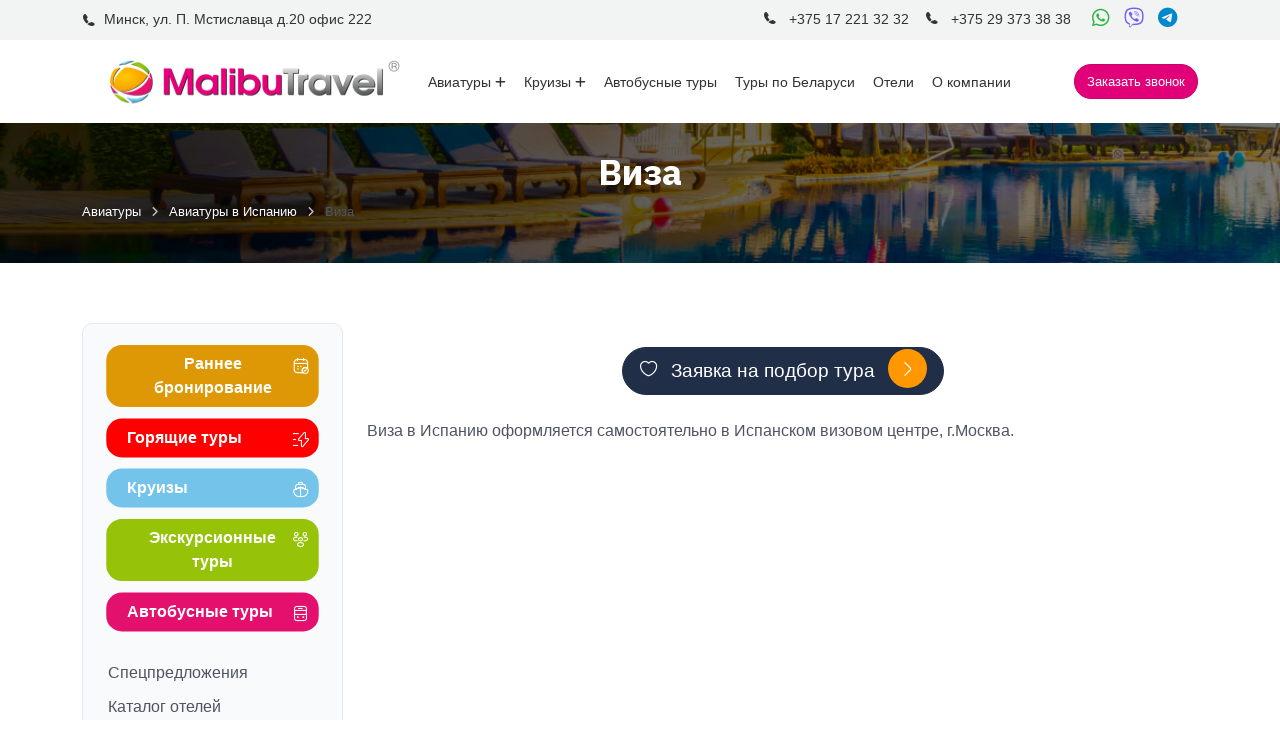

--- FILE ---
content_type: text/html; charset=UTF-8
request_url: https://malibu.by/avia-tours/spain/viza/
body_size: 16643
content:
<!DOCTYPE html>
<html lang="en">

<head>
<!-- Google Tag Manager -->
<script>
(function(w,d,s,l,i){w[l]=w[l]||[];w[l].push({'gtm.start':
new Date().getTime(),event:'gtm.js'});var f=d.getElementsByTagName(s)[0],
j=d.createElement(s),dl=l!='dataLayer'?'&l='+l:'';j.async=true;j.src=
'https://www.googletagmanager.com/gtm.js?id='+i+dl;f.parentNode.insertBefore(j,f);
})(window,document,'script','dataLayer','GTM-P45JD8GD');
</script>
<!-- End Google Tag Manager -->
    <meta charset="utf-8">
    
    <meta name="viewport" content="width=device-width, initial-scale=1.0">
	<title>Виза</title>    
	<meta name="keywords" content="туры Морские и речные круизы">
    <meta name="author" content="ТрэвелСофт">
    <meta name="robots" content="index, follow">
    <!-- Favicon -->
	<link rel="icon" href="/favicon.ico" type="image/x-icon">
    <link rel="shortcut icon" href="/favicon.png" type="image/x-icon">
		<link rel="preconnect" href="https://tourvisor.ru" crossorigin>
    <!-- Open Graph метатеги -->
    <meta property="og:type" content="website">
    <meta property="og:title" content="Виза">
    <meta property="og:url" content="https://malibu.by/avia-tours/spain/viza/">
		<meta property="og:image" content="https://malibu.by/local/templates/travelsoft-v3/img/logo_malibu.png">
					<meta property="og:description" content="Виза в Испанию">

<script src="/local/templates/travelsoft-v3/js/jquery-3.7.1.min.js" type="text/javascript"></script>
<meta http-equiv="Content-Type" content="text/html; charset=UTF-8" />
<meta name="robots" content="index, follow" />
<meta name="keywords" content="Виза в Испанию, документы для визы в испанию" />
<meta name="description" content="Виза в Испанию" />
<link href="/local/templates/travelsoft-v3/css/animate.css?175017148723848" type="text/css"  data-template-style="true"  rel="stylesheet" />
<link href="/local/templates/travelsoft-v3/css/bootstrap.min.css?1750171487232803" type="text/css"  data-template-style="true"  rel="stylesheet" />
<link href="/local/templates/travelsoft-v3/css/meanmenu.css?17501714872769" type="text/css"  data-template-style="true"  rel="stylesheet" />
<link href="/local/templates/travelsoft-v3/css/tabler-icons.css?1750171487246523" type="text/css"  data-template-style="true"  rel="stylesheet" />
<link href="/local/templates/travelsoft-v3/css/fontawesome.min.css?175017148780888" type="text/css"  data-template-style="true"  rel="stylesheet" />
<link href="/local/templates/travelsoft-v3/css/all.min.css?1750230070103009" type="text/css"  data-template-style="true"  rel="stylesheet" />
<link href="/local/templates/travelsoft-v3/css/jquery.fancybox.min.css?175017148712795" type="text/css"  data-template-style="true"  rel="stylesheet" />
<link href="/local/templates/travelsoft-v3/css/owl.carousel.min.css?17501714873351" type="text/css"  data-template-style="true"  rel="stylesheet" />
<link href="/local/templates/travelsoft-v3/css/iconsax.css?1750230713476801" type="text/css"  data-template-style="true"  rel="stylesheet" />
<link href="/local/templates/travelsoft-v3/css/bootstrap-datetimepicker.min.css?17501714877857" type="text/css"  data-template-style="true"  rel="stylesheet" />
<link href="/local/templates/travelsoft-v3/css/style.css?1761661219440142" type="text/css"  data-template-style="true"  rel="stylesheet" />
<link href="/local/templates/travelsoft-v3/css/cookieconsent.css?175655601538741" type="text/css"  data-template-style="true"  rel="stylesheet" />
<link href="/local/templates/travelsoft-v3/components/bitrix/breadcrumb/universal1/style.css?1759239636900" type="text/css"  data-template-style="true"  rel="stylesheet" />
<link href="/local/templates/travelsoft-v3/components/bitrix/menu/left-menu/style.css?17518991322609" type="text/css"  data-template-style="true"  rel="stylesheet" />
<script type="text/javascript">if(!window.BX)window.BX={};if(!window.BX.message)window.BX.message=function(mess){if(typeof mess==='object'){for(let i in mess) {BX.message[i]=mess[i];} return true;}};</script>
<script type="text/javascript">(window.BX||top.BX).message({'JS_CORE_LOADING':'Загрузка...','JS_CORE_NO_DATA':'- Нет данных -','JS_CORE_WINDOW_CLOSE':'Закрыть','JS_CORE_WINDOW_EXPAND':'Развернуть','JS_CORE_WINDOW_NARROW':'Свернуть в окно','JS_CORE_WINDOW_SAVE':'Сохранить','JS_CORE_WINDOW_CANCEL':'Отменить','JS_CORE_WINDOW_CONTINUE':'Продолжить','JS_CORE_H':'ч','JS_CORE_M':'м','JS_CORE_S':'с','JSADM_AI_HIDE_EXTRA':'Скрыть лишние','JSADM_AI_ALL_NOTIF':'Показать все','JSADM_AUTH_REQ':'Требуется авторизация!','JS_CORE_WINDOW_AUTH':'Войти','JS_CORE_IMAGE_FULL':'Полный размер'});</script>

<script type="text/javascript" src="/bitrix/js/main/core/core.min.js?1693478595220181"></script>

<script>BX.setJSList(['/bitrix/js/main/core/core_ajax.js','/bitrix/js/main/core/core_promise.js','/bitrix/js/main/polyfill/promise/js/promise.js','/bitrix/js/main/loadext/loadext.js','/bitrix/js/main/loadext/extension.js','/bitrix/js/main/polyfill/promise/js/promise.js','/bitrix/js/main/polyfill/find/js/find.js','/bitrix/js/main/polyfill/includes/js/includes.js','/bitrix/js/main/polyfill/matches/js/matches.js','/bitrix/js/ui/polyfill/closest/js/closest.js','/bitrix/js/main/polyfill/fill/main.polyfill.fill.js','/bitrix/js/main/polyfill/find/js/find.js','/bitrix/js/main/polyfill/matches/js/matches.js','/bitrix/js/main/polyfill/core/dist/polyfill.bundle.js','/bitrix/js/main/core/core.js','/bitrix/js/main/polyfill/intersectionobserver/js/intersectionobserver.js','/bitrix/js/main/lazyload/dist/lazyload.bundle.js','/bitrix/js/main/polyfill/core/dist/polyfill.bundle.js','/bitrix/js/main/parambag/dist/parambag.bundle.js']);
</script>
<script type="text/javascript">(window.BX||top.BX).message({'LANGUAGE_ID':'ru','FORMAT_DATE':'DD.MM.YYYY','FORMAT_DATETIME':'DD.MM.YYYY HH:MI:SS','COOKIE_PREFIX':'BITRIX_SM','SERVER_TZ_OFFSET':'10800','UTF_MODE':'Y','SITE_ID':'s1','SITE_DIR':'/','USER_ID':'','SERVER_TIME':'1764727628','USER_TZ_OFFSET':'0','USER_TZ_AUTO':'Y','bitrix_sessid':'18b76b12632f14bd590f8ea7acddb5e9'});</script>


<script type="text/javascript" src="/bitrix/js/ui/vue3/vue/prod/dist/vue.bundle.min.js?1674488356147347"></script>


<script type="text/javascript">var _ba = _ba || []; _ba.push(["aid", "460f68f35ce0765813a5231bb393b736"]); _ba.push(["host", "malibu.by"]); (function() {var ba = document.createElement("script"); ba.type = "text/javascript"; ba.async = true;ba.src = (document.location.protocol == "https:" ? "https://" : "http://") + "bitrix.info/ba.js";var s = document.getElementsByTagName("script")[0];s.parentNode.insertBefore(ba, s);})();</script>


</head>

<body>
<!-- Google Tag Manager (noscript) -->
<noscript>
<iframe src="https://www.googletagmanager.com/ns.html?id=GTM-P45JD8GD"
height="0" width="0" style="display:none;visibility:hidden"></iframe>
</noscript>
<!-- End Google Tag Manager (noscript) -->

<!-- Yandex.Metrika counter -->
<script type="text/javascript">
    (function(m,e,t,r,i,k,a){
        m[i]=m[i]||function(){(m[i].a=m[i].a||[]).push(arguments)};
        m[i].l=1*new Date();
        for (var j = 0; j < document.scripts.length; j++) {if (document.scripts[j].src === r) { return; }}
        k=e.createElement(t),a=e.getElementsByTagName(t)[0],k.async=1,k.src=r,a.parentNode.insertBefore(k,a)
    })(window, document,'script','https://mc.yandex.ru/metrika/tag.js', 'ym');

    ym(19604581, 'init', {webvisor:true, clickmap:true, accurateTrackBounce:true, trackLinks:true});
</script>
<noscript><div><img src="https://mc.yandex.ru/watch/19604581" style="position:absolute; left:-9999px;" alt="" /></div></noscript>
<!-- /Yandex.Metrika counter -->


	    <div class="main-header">
        <!-- Header Topbar-->
        <div class="header-topbar text-center">
            <div class="container">
                <div class="d-flex align-items-center justify-content-between flex-wrap">
                <p class="d-flex align-items-center fw-medium fs-14 mb-2"><i class="isax isax-call5 me-2"></i>Минск, ул. П. Мстиславца д.20 офис 222</p>
                    <div class="d-flex align-items-center">
                        <div class="mb-2 me-3 d-flex align-items-center fw-medium fs-14"><a href="tel:+375172213232"><i class="isax isax-call5 me-2"></i> +375 17 221 32 32</a></div>
                        <div class="mb-2 me-3 d-flex align-items-center fw-medium fs-14"><a href="tel:+375293733838" class="me-3"><i class="isax isax-call5 me-2"></i> +375 29 373 38 38</a>
							<div class="header_dec__soc my-auto ml-2">
								<a href="https://wa.me/375293733838" target="_blank" rel="noopener" title="Написать в WhatsApp">
									<i class="fa-brands fa-whatsapp"></i>
								</a>
                                <a href="viber://chat?number=+375293733838" title="Написать в Viber">
									<i class="fa-brands fa-viber"></i>
								</a>
                                <a href="https://t.me/Malibu_travel" target="_blank" rel="noopener" title="Написать в Telegram">
									<i class="fa-brands fa-telegram"></i>
								</a>
                            </div>
						</div>

                    </div>
                </div>
            </div>
        </div>
        <!-- /Header Topbar-->

        <!-- Header -->
        <header>
            <div class="container">
                <div class="offcanvas-info">
                    <div class="offcanvas-wrap">
                        <div class="offcanvas-detail">
                            <div class="offcanvas-head">
                                <div class="d-flex justify-content-between align-items-center mb-3">
									<a href="/" class="black-logo-responsive">
										<img src="/local/templates/travelsoft-v3/img/logo_malibu.png" alt="logo-img">
                                    </a>
									<a href="/" class="white-logo-responsive">
                                        <img src="/local/templates/travelsoft-v3/img/logo_malibu.png" alt="logo-img">
                                    </a>
                                    <div class="offcanvas-close">
                                        <i class="ti ti-x"></i>
                                    </div>
                                </div>
                            </div>
                            <div class="mobile-menu fix mb-3"></div>
                            <div class="offcanvas__contact">
                                <div class="mt-4">
                                    <div class="header-dropdown d-flex flex-fill">
                                        <div class="w-100">

                                        </div>
                                    </div>

                                    <a href="javascript:void(0);"  id="openModalOrderCall" class="btn btn-primary w-100" data-bs-toggle="modal" data-bs-target="#login-modal">Заказать звонок</a>
                                </div>
                            </div>
                        </div>
                    </div>
                </div>
                <div class="offcanvas-overlay"></div>
                <div class="header-nav">
                    <div class="main-menu-wrapper mobile-block">
                        <div class="header-btn d-flex align-items-center">
                            <div class="header__hamburger d-xl-none my-auto">
                                <div class="sidebar-menu">
                                    <i class="isax isax-menu-14"></i>
                                </div>
                            </div>
                        </div>
                        <div class="navbar-logo">
							<a class="logo-white header-logo" href="/">
                                <img src="/local/templates/travelsoft-v3/img/logo_malibu.png" class="logo" alt="Logo">
                            </a>
							<a class="logo-dark header-logo" href="/">
                                <img src="/local/templates/travelsoft-v3/img/logo_malibu.png" class="logo" alt="Logo">
                            </a>
                        </div>
                        <nav id="mobile-menu">
                            <ul class="main-nav">
                                <li class="has-submenu mega-innermenu">
                                    <a href="/avia-tours/">Авиатуры<i class="fa-solid fa-plus"></i></a>
                                    <ul class="submenu mega-submenu">
                                        <li>
                                            <div class="megamenu-wrapper">
                                                <div class="row">
                                                    <div class="col-lg-4">
                                                        <ul>
<li><a href="/avia-tours/turkey/">Турция</a></li>
<li><a href="/avia-tours/egypt/">Египет</a></li>
<li><a href="/avia-tours/emirates/">ОАЭ</a></li>
<li><a href="/avia-tours/georgia/">Грузия</a></li>
<li><a href="/avia-tours/katar/">Катар</a></li>
<li><a href="/avia-tours/oman/">Оман</a></li>
<li><a href="/avia-tours/kitay/">Китай</a></li>
<li><a href="/avia-tours/vietnam/">Вьетнам</a></li>
<li><a href="/avia-tours/bali/">Индонезия (Бали)</a></li>
<li><a href="/avia-tours/maldives/">Мальдивы</a></li>
<li><a href="/avia-tours/sri-lanka/">Шри-Ланка</a></li>
<li><hr></li>
<li><a href="/avia-tours/avstriya/">Австрия</a></li>
<li><a href="/avia-tours/albaniya/">Албания</a></li>
<li><a href="/avia-tours/armeniya/">Армения</a></li>
<li><a href="/avia-tours/belarus/">Беларусь</a></li>
<li><a href="/avia-tours/bulgar/">Болгария</a></li>

                                                        </ul>
                                                    </div>
                                                    <div class="col-lg-4">
                                                        <ul>
<li><a href="/avia-tours/braziliya/">Бразилия</a></li>
<li><a href="/avia-tours/germaniya/">Германия</a></li>
<li><a href="/avia-tours/greece/">Греция</a></li>
<li><a href="/avia-tours/dominican/">Доминикана</a></li>
<li><a href="/avia-tours/izrail/">Израиль</a></li>
<li><a href="/avia-tours/india/">Индия</a></li>
<li><a href="/avia-tours/iordaniya/">Иордания</a></li>
<li><a href="/avia-tours/spain/">Испания</a></li>
<li><a href="/avia-tours/italy/">Италия</a></li>
<li><a href="/avia-tours/keniya/">Кения</a></li>
<li><a href="/avia-tours/cyprus/">Кипр</a></li>
<li><a href="/avia-tours/cuba/">Куба</a></li>
<li><a href="/avia-tours/mavrikiy/">Маврикий</a></li>
<li><a href="/avia-tours/makedoniya/">Македония</a></li>
<li><a href="/avia-tours/malta/">Мальта</a></li>
<li><a href="/avia-tours/marokko/">Марокко</a></li>

                                                        </ul>
                                                    </div>
                                                    <div class="col-lg-4">
                                                        <ul>
<li><a href="/avia-tours/meksika/">Мексика</a></li>
<li><a href="/avia-tours/polsha/">Польша</a></li>
<li><a href="/avia-tours/portugaliya/">Португалия</a></li>
<li><a href="/avia-tours/russia/">Россия</a></li>
<li><a href="/avia-tours/seyshely/">Сейшельские Острова</a></li>
<li><a href="/avia-tours/serbiya/">Сербия</a></li>
<li><a href="/avia-tours/thailand/">Таиланд</a></li>
<li><a href="/avia-tours/tanzaniya/">Танзания</a></li>
<li><a href="/avia-tours/tunisia/">Тунис</a></li>
<li><a href="/avia-tours/uzbekistan/">Узбекистан</a></li>
<li><a href="/avia-tours/frantsiya/">Франция</a></li>
<li><a href="/avia-tours/khorvatiya/">Хорватия</a></li>
<li><a href="/avia-tours/montenegro/">Черногория</a></li>
<li><a href="/avia-tours/czech/">Чехия</a></li>
<li><a href="/avia-tours/jamaica/">Ямайка</a></li>
<li><a href="/avia-tours/yaponiya/">Япония</a></li>

                                                        </ul>
                                                    </div>
                                                </div>
                                            </div>
                                        </li>
                                    </ul>
                                </li>
                                <li class="has-submenu mega-innermenu">
                                    <a href="/cruise/">Круизы<i class="fa-solid fa-plus"></i></a>
                                    <ul class="submenu mega-submenu">
                                        <li>
                                            <div class="megamenu-wrapper">
                                                <div class="row">
                                                    <div class="col-lg-6">
														<ul>
															<li><a href="/cruise/morskie-kruizy/">Морские круизы</a></li>
															<li><a href="/cruise/rechnye-kruizy/">Речные круизы</a></li>
															<li><a href="/cruise/kruizy-na-mega-yakhtakh/">Круизы на мега-яхтах</a></li>
															<li><a href="/cruise/wedding-cruises/">Свадебные круизы</a></li>
															<li><a href="/cruise/kruizy-po-belarusi/">Круизы по Беларуси</a></li>
															<li><a href="/cruise/krugosvetnye-kruizy/">Кругосветные круизы</a></li>
															<li><a href="/cruise/info/17/">Полезная информация</a></li>
															<li><a href="/cruise/novosti-kruiznykh-kompaniy/">Новости круизных компаний</a></li>
															<li><a href="/cruise/spetspredlozheniya/">Спецпредложения</a></li>
														</ul>
                                                    </div>
                                                    <div class="col-lg-6">
                                                        <div class="menu-img">
                                                            <img src="/local/templates/travelsoft-v3/img/cruise2.jpg" alt="img" class="img-fluid">
                                                        </div>
                                                    </div>
                                                </div>
                                            </div>
                                        </li>
                                    </ul>
                                </li>
                                <li class="has-submenu mega-innermenu">
                                    <a href="/avtobusnye-tury/">Автобусные туры</a>
                                </li>
                                <li class="has-submenu mega-innermenu">
                                    <a href="/tury-po-belarusi/">Туры по Беларуси</a>
                                </li>
                                <li class="has-submenu mega-innermenu">
                                    <a href="/hotels/">Отели</a>                                   
                                </li>
                                <li class="has-submenu mega-innermenu">
                                    <a href="/about/">О компании</a>                                   
                                </li>
                                <li class="has-submenu mega-innermenu d-xl-none">
                                    <a href="https://t.me/malibutravelminsk">Подписаться на рассылку</a>                                   
                                </li>
                                <li class="has-submenu mega-innermenu d-xl-none">
                                    <a href="/gift-certificate/">Подарочные сертификаты</a>                                   
                                </li>
                                <li class="has-submenu mega-innermenu d-xl-none">
                                    <a href="/about/reviews/">Оставить отзыв</a>                                   
                                </li>
                            </ul>
                        </nav>
						<div class="header-btn d-flex align-items-center header__contact_block">
                            <div class="header__soc d-xl-none my-auto">
								<a href="https://wa.me/375293733838" target="_blank" rel="noopener" title="Написать в WhatsApp">
									<i class="fa-brands fa-whatsapp"></i>
								</a>
                                <a href="viber://chat?number=+375293733838" title="Написать в Viber">
									<i class="fa-brands fa-viber"></i>
								</a>
                                <a href="https://t.me/Malibu_travel" target="_blank" rel="noopener" title="Написать в Telegram">
									<i class="fa-brands fa-telegram"></i>
								</a>
								<a href="tel:+375293733838"><i class="fa fa-phone"></i></a>

                            </div>
                        </div>
						<div class="header-btn d-flex align-items-center">
                        	<a href="javascript:void(0);"  class="btn btn-primary me-0" data-bs-toggle="modal" data-bs-target="#login-modal">Заказать звонок</a>
						</div>
                    </div>
                </div>
            </div>
        </header>
        <!-- /Header -->
    </div>
			<div class="breadcrumb-bar breadcrumb-bg-01 text-center" style="background: url(/local/templates/travelsoft-v3/img/breadcrumb.jpg) no-repeat; background-size: cover;">
			<div class="container">
				<div class="row">
					<div class="col-md-12 col-12">
						<h1 class="breadcrumb-title mb-2">Виза</h1>
						<nav aria-label="breadcrumb">
							<link href="/bitrix/css/main/font-awesome.css?155116825328777" type="text/css" rel="stylesheet" />
<div class="bx-breadcrumb" itemprop="http://schema.org/breadcrumb" itemscope itemtype="http://schema.org/BreadcrumbList">
			<div class="bx-breadcrumb-item" id="bx_breadcrumb_0" itemprop="itemListElement" itemscope itemtype="http://schema.org/ListItem">
				<a class="bx-breadcrumb-item-link" href="/avia-tours/" title="Авиатуры" itemprop="item">
					<span class="bx-breadcrumb-item-text" itemprop="name">Авиатуры</span>
				</a>
				<meta itemprop="position" content="1" />
			</div><i class="bx-breadcrumb-item-angle fa fa-angle-right"></i>
			<div class="bx-breadcrumb-item" id="bx_breadcrumb_1" itemprop="itemListElement" itemscope itemtype="http://schema.org/ListItem">
				<a class="bx-breadcrumb-item-link" href="/avia-tours/spain/" title="Авиатуры в Испанию" itemprop="item">
					<span class="bx-breadcrumb-item-text" itemprop="name">Авиатуры в Испанию</span>
				</a>
				<meta itemprop="position" content="2" />
			</div><i class="bx-breadcrumb-item-angle fa fa-angle-right"></i>
			<div class="bx-breadcrumb-item">
				<span class="bx-breadcrumb-item-text">Виза</span>
			</div></div>						</nav>
					</div>
				</div>
			</div>
		</div>
                    <section class="content">
                        <div class="container">
                            <div class="row">
                                									<div class="col-xl-3 col-lg-4 theiaStickySidebar ">
										<div class="user-sidebar mb-4 mb-lg-0">
											    <div class="mg_sidebar">
                
<div class="card bg-light-200 shadow-none">
    <div class="card-body user-sidebar-body">
        <ul class="left-menu">

            
            <!-- Приоритетные направления -->
                            <div class="menu-priority-block mb-4">
                    
					<div class="typetour-slider owl-carousel nav-center ">
                                                                                                        <div class="typetourCarousel_card-wrapper" data-wow-delay="0.5">
                                <a href="/avia-tours/spain/rannee-bronirovanie/" class="typetourCarousel_card-link cover">
                                    <p class="typetourCarousel_card-title">Раннее бронирование</p>
                                    <div class="typetourCarousel_card-image cover" style="background-color:#de9806;">
                                        <div class="typetourCarousel_card_description">
                                            <i class="isax isax-calendar-tick"></i>                                        </div>
                                    </div>
                                </a>
                            </div>
                                                                                                            <div class="typetourCarousel_card-wrapper" data-wow-delay="1">
                                <a href="/avia-tours/spain/goryashchie-tury/" class="typetourCarousel_card-link cover">
                                    <p class="typetourCarousel_card-title">Горящие туры</p>
                                    <div class="typetourCarousel_card-image cover" style="background-color:red;">
                                        <div class="typetourCarousel_card_description">
                                            <i class="isax isax-flash"></i>                                        </div>
                                    </div>
                                </a>
                            </div>
                                                                                                            <div class="typetourCarousel_card-wrapper" data-wow-delay="1.5">
                                <a href="/cruise/morskie-kruizy/sredizemnoe-more/#/?regions[]=87&vendors=MSC" class="typetourCarousel_card-link cover">
                                    <p class="typetourCarousel_card-title">Круизы</p>
                                    <div class="typetourCarousel_card-image cover" style="background-color:#73c3ea;">
                                        <div class="typetourCarousel_card_description">
                                            <i class="isax isax-ship"></i>                                        </div>
                                    </div>
                                </a>
                            </div>
                                                                                                            <div class="typetourCarousel_card-wrapper" data-wow-delay="2">
                                <a href="/avia-tours/spain/ekskursionnye-tury/" class="typetourCarousel_card-link cover">
                                    <p class="typetourCarousel_card-title">Экскурсионные туры</p>
                                    <div class="typetourCarousel_card-image cover" style="background-color:#96c208;">
                                        <div class="typetourCarousel_card_description">
                                            <i class="isax isax-people"></i>                                        </div>
                                    </div>
                                </a>
                            </div>
                                                                                                            <div class="typetourCarousel_card-wrapper" data-wow-delay="2.5">
                                <a href="/avtobusnye-tury/ispaniya/" class="typetourCarousel_card-link cover">
                                    <p class="typetourCarousel_card-title">Автобусные туры</p>
                                    <div class="typetourCarousel_card-image cover" style="background-color:#e4106e;">
                                        <div class="typetourCarousel_card_description">
                                            <i class="isax isax-bus"></i>                                        </div>
                                    </div>
                                </a>
                            </div>
                                                                        </div>
                </div>
            
            <!-- Остальные пункты меню -->
                            <div class="menu-other-block d-md-none">
                    <button class="btn btn-outline-secondary w-100 text-start" onclick="toggleMobileMenu()">
                        Ещё
                        <i class="isax isax-arrow-down ms-auto"></i>
                    </button>

                    <ul id="mobile-extra-menu" class="list-unstyled mt-2 collapse">
                                                    <li>
                                <a href="/avia-tours/spain/spetspredlozheniya/" class="">
                                    Спецпредложения                                </a>
                            </li>
                                                    <li>
                                <a href="/avia-tours/spain/katalog-oteley/" class="">
                                    Каталог отелей                                </a>
                            </li>
                                                    <li>
                                <a href="/avia-tours/spain/opisanie-strany/" class="">
                                    Описание страны                                </a>
                            </li>
                                                    <li>
                                <a href="/avia-tours/spain/viza/" class="selected">
                                    Виза                                </a>
                            </li>
                                                    <li>
                                <a href="/avia-tours/spain/pamyatka-turista/" class="">
                                    Памятка туриста                                </a>
                            </li>
                                            </ul>
                </div>

                <!-- На десктопе — просто список -->
                <div class="d-none d-md-block">
                                            <li>
                            <a href="/avia-tours/spain/spetspredlozheniya/" class="">
                                Спецпредложения                            </a>
                        </li>
                                            <li>
                            <a href="/avia-tours/spain/katalog-oteley/" class="">
                                Каталог отелей                            </a>
                        </li>
                                            <li>
                            <a href="/avia-tours/spain/opisanie-strany/" class="">
                                Описание страны                            </a>
                        </li>
                                            <li>
                            <a href="/avia-tours/spain/viza/" class="selected">
                                Виза                            </a>
                        </li>
                                            <li>
                            <a href="/avia-tours/spain/pamyatka-turista/" class="">
                                Памятка туриста                            </a>
                        </li>
                                    </div>
            
        </ul>
    </div>
</div>
<script>
    document.addEventListener('DOMContentLoaded', function () {
        const slider = document.querySelector('.typetour-slider');
        if (!slider) return;

        if (window.innerWidth > 1012) {
            slider.classList.remove('owl-carousel', 'nav-center');
        } else {
            slider.classList.add('owl-carousel', 'nav-center');
        }

        // Удаляем класс disabled из .owl-nav
        const owlNav = document.querySelector('.owl-nav.disabled');
        if (owlNav) {
            owlNav.classList.remove('disabled');
        }

        // Перезапуск OwlCarousel при изменении размеров окна
        window.addEventListener('resize', function () {
            if (window.innerWidth > 1012) {
                if (slider.dataset.owl === 'true') {
                    $(slider).trigger('destroy.owl.carousel');
                    slider.removeAttribute('data-owl');
                }
            } else {
                if (!slider.dataset.owl) {
                    $(slider).owlCarousel({
                        loop: slideCount > 1, // Зацикливание только если больше 1 элемента
                        margin: 20,
                        nav: true,
                        dots: false,
                        responsive: {
                            0: { items: 1 },
                            576: { items: 2 },
                            768: { items: 3 }
                        }
                    });
                    slider.setAttribute('data-owl', 'true');
                }
            }
        });
    });
</script>
<script>
    function toggleMobileMenu() {
        const menu = document.getElementById('mobile-extra-menu');
        if (!menu) return;

        // Переключаем класс .show
        if (menu.classList.contains('show')) {
            menu.classList.remove('show');
        } else {
            menu.classList.add('show');
        }
    }

    // Убираем карусель на десктопе

    document.addEventListener('DOMContentLoaded', function () {
        const slider = document.querySelector('.typetour-slider.owl-carousel');
        if (!slider) return;

        if (window.innerWidth > 1012) {
            $(slider).removeClass('owl-carousel');
        } else {
            $(slider).addClass('owl-carousel nav-center').owlCarousel({
                loop: slideCount > 1, // Зацикливание только если больше 1 элемента
                margin: 20,
                nav: true,
                dots: false,
                responsive: {
                    0: { items: 1 },
                    576: { items: 2 },
                    768: { items: 3 }
                }
            });
        }
    });
	/*
    window.addEventListener('resize', function () {
        const slider = document.querySelector('.typetour-slider.owl-carousel');
        if (!slider) return;

        if (window.innerWidth > 1012) {
            $(slider).trigger('destroy.owl.carousel').removeClass('owl-carousel');
        } else if (!slider.classList.contains('owl-carousel')) {
            slider.classList.add('owl-carousel', 'nav-center');
            $(slider).owlCarousel({
                loop: false,
                margin: 20,
                nav: true,
                dots: false,
                responsive: {
                    0: { items: 1 },
                    576: { items: 2 }
                }
            });
        }
    });
	*/
</script>        <div class="hidden-xs hidden-sm">
			        </div>
    </div>
										</div>
									</div>
                                    <div class="col-xl-9 col-lg-8">
<div class="center"><a href="#" class="btn btn-dark sec-head-btn request mt-4 mb-4" id="openModalBtn" style="font-size: 1.2rem;"><i class="isax isax-heart me-2"></i> Заявка на подбор тура <i class="isax isax-arrow-right-3 ms-2"></i></a></div>


                                	<div>
</div>
<div style="text-align: justify;">
	 Виза в Испанию&nbsp;оформляется самостоятельно в Испанском визовом центре, г.Москва.
</div>
<p style="text-align: justify;">
</p>
<div style="text-align: justify;">
 <br>
	<br>
</div>
<ul style="text-align: justify;">
</ul>
<p>
</p>                            </div>
                    </div>
                </div>
            </section>
    <footer class="footer-two">
        <div class="container">
            <div class="footer-top">
                <div class="row">
                    <div class="col-lg-4">
                    
                    			<div class="footer-widget">
                    			<h5>ООО "Малибу Трэвел"</h5>
                                    
									<p>УНП: 191753619</p>
                                     <div class="customer-info">
                                        <div class="customer-info-icon">
                                            <span><i class="isax isax-clock"></i></span>
                                        </div>
                                        <div class="customer-info-content">
                                            <span>Режим работы</span>
                                            <div class="h6">Пн-Пт: 10.00 - 19.00, Сб: 11.00 - 17.00</div>
                                        </div>
                                    </div>
                                    <div class="customer-info">
                                        <div class="customer-info-icon">
                                            <span><i class="isax isax-map"></i></span>
                                        </div>
                                        <div class="customer-info-content">
                                            <span>Адрес</span>
                                            <div class="h6">г. Минск, ул. П. Мстиславца д.20 офис 222</div>
                                        </div>
                                    </div>
                                    <div class="customer-info">
                                        <div class="customer-info-icon">
                                            <span><i class="isax isax-clock"></i></span>
                                        </div>
                                        <div class="customer-info-content">
                                            <span>Телефон</span>
                                            <div class="h6">+375172213232</div>
											<div class="h6">+375293733838</div>
                                        </div>
                                    </div>
                                    <div class="customer-info">
                                        <div class="customer-info-icon">
                                            <span><i class="isax isax-sms5"></i></span>
                                        </div>
                                        <div class="customer-info-content">
                                            <span>Email</span>
                                            <h6><p>info@malibu.by</p></h6>
                                        </div>
                                    </div>
                            <div class="d-flex align-items-center">
                                <ul class="social-icon social-icon-two">
                                    <li>
                                        <a href="https://www.facebook.com/malibuminsk/" target="_blank"><i class="fa-brands fa-facebook"></i></a>
                                    </li>
                                    <li>
                                        <a href="https://www.instagram.com/malibutravel/" target="_blank"><i class="fa-brands fa-instagram"></i></a>
                                    </li>
                                    <li>
										<a href="https://t.me/malibutravelminsk" target="_blank"><i class="fa-brands fa-telegram"></i></a> <sup>Туры</sup>
                                    </li>
                                     <li>
										 <a href="https://t.me/cruisesmalibu"  target="_blank"><i class="fa-brands fa-telegram"></i></a> <sup>Круизы</sup>
                                    </li>        
                                </ul>
                            </div>
					<div class="mt-3">
						<img src="/local/templates/travelsoft-v3/img/logo_amb.png" alt="Номер Один" style="max-width: 250px;">
                    </div>
                                </div>

                    </div>
                    <div class="col-lg-8">
                        <div class="row">
                            <div class="col-lg-4 col-sm-6">
                                <div class="footer-widget">
                                    <h5>Компания</h5>

                                    <ul class="footer-menu">

                                            <li><a href="/about/">О компании</a></li>
            
                                            <li><a href="/about/staff/">Сотрудники</a></li>
            
                                            <li><a href="/about/details/">Реквизиты</a></li>
            
                                            <li><a href="/about/certificate/">Сертификат</a></li>
            
                                            <li><a href="/about/reviews/">Отзывы туристов</a></li>
            
                                            <li><a href="/about/reviews-proffi/">Отзывы профи</a></li>
            
                                            <li><a href="/about/sposoby-oplaty/">Способы оплаты</a></li>
            
                                            <li><a href="/about/polozhenie-o-poryadke-provedeniya-videonablyudeniya/">Положение о видеонаблюдении</a></li>
            
                                            <li><a href="/about/currency-rates">Курсы валют туроператоров</a></li>
            
                    </ul>
                                </div>
                            </div>
                            <div class="col-lg-4 col-sm-6">
                                <div class="footer-widget">
                                    <h5>Направления</h5>
                                    <ul class="footer-menu">
											<li><a href="/avia-tours/turkey/">Турция</a></li>
											<li><a href="/avia-tours/egypt/">Египет</a></li>
											<li><a href="/avia-tours/emirates/">ОАЭ</a></li>
											<li><a href="/avia-tours/georgia/">Грузия</a></li>
											<li><a href="/avia-tours/katar/">Катар</a></li>
											<li><a href="/avia-tours/oman/">Оман</a></li>
											<li><a href="/avia-tours/kitay/">Китай</a></li>
											<li><a href="/avia-tours/vietnam/">Вьетнам</a></li>
											<li><a href="/avia-tours/bali/">Индонезия (Бали)</a></li>
											<li><a href="/avia-tours/maldives/">Мальдивы</a></li>
                                            <li><a href="/avia-tours/"><b>Все направления</b></a></li>
                                        </li>
                                    </ul>
                                </div>
                            </div>
                            <div class="col-lg-4 col-sm-6">
                                <div class="footer-widget">
                                    <h5>Услуги</h5>
 										<ul class="footer-menu">

                                            <li><a href="/avia-tours/">Авиатуры</a></li>
            
                                            <li><a href="/cruise/">Круизы</a></li>
            
                                            <li><a href="/avtobusnye-tury/">Автобусные туры</a></li>
            
                                            <li><a href="/hotels/">Отели</a></li>
            
                                            <li><a href="/gift-certificate/">Подарочный сертификат</a></li>
            
                    				</ul>
                                </div>
                            </div>

                        </div>
                    </div>
                    <div class="col-lg-12">
						<img src="/local/templates/travelsoft-v3/img/pay.png" alt="способы оплаты">
                    </div>
                </div>
            </div>
        </div>
        <!-- Footer Bottom -->
        <div class="footer-bottom">
            <div class="container">
                <div class="row">
                    <div class="col-md-12">
                        <div class="d-flex align-items-center justify-content-between flex-wrap">
                            <p class="fs-14">Copyright © 2025. All Rights Reserved, Малибу Трэвел</p>
                            <div class="d-flex align-items-center">
                                <ul class="social-icon social-icon-two">
                                    <li>
                                       TRAVELSOFT
                                    </li>

                                </ul>
                            </div>
                        </div>
                    </div>
                </div>
            </div>
        </div>
        <!-- /Footer Bottom -->

    </footer>

<div class="modal fade" id="login-modal">
    <div class="modal-dialog modal-dialog-centered">
        <div class="modal-content">
            <div class="modal-header d-flex align-items-center justify-content-end pb-0 border-0">
                <a href="javascript:void(0);" data-bs-dismiss="modal" aria-label="Close">
                    <i class="ti ti-x fs-20"></i>
                </a>
            </div>
            <div class="modal-body p-4 pt-0">
                <form id="callbackForm">
                    <div class="text-center mb-3">
                        <h5 class="mb-1">Заказать звонок</h5>
                        <p>Оставьте свой номер телефона, и мы с радостью перезвоним вам!</p>
                    </div>
                    <div class="mb-2">
                        <label class="form-label">Ваше имя</label>
                        <div class="input-icon">
                            <span class="input-icon-addon">
                                <i class="isax isax-message"></i>
                            </span>
                            <input type="text" name="name" class="form-control form-control-lg" placeholder="Введите имя" required>
                        </div>
                    </div>
                    <div class="mb-2">
                        <label class="form-label">Номер телефона</label>
                        <div class="input-icon">
                            <span class="input-icon-addon">
                                <i class="isax isax-call5"></i>
                            </span>
							<input 
								type="tel" 
								name="phone" 
								class="form-control form-control-lg" 
								placeholder="+375 29 1111111" 
								required 
								pattern="\+375\s\d{2}\s\d{7}" 
								title="Введите номер в формате: +3752911111111"
							>                        
						</div>
						<!-- Honeypot — поле, которое должен заполнить только бот -->
						<div style="display: none;">
							<input type="text" name="email_home" value="" autocomplete="off" />
							<input type="hidden" name="start_time" value="1764727628" />
						</div>
                    </div>
                    <div class="mb-2 text-center mb-3 small">
						<p>Нажимая на кнопку "Отправить" вы принимаете <br><a href="/about/politika-v-otnoshenii-obrabotki-personalnykh-dannykh/" target="_blank"><b>условия обработки персональных данных</b></a></p>
					</div>
                    <div class="mb-3">
                        <button type="submit" class="btn btn-xl btn-primary d-flex align-items-center justify-content-center w-100">
                            Отправить
                        </button>
                    </div>
                </form>
            </div>
        </div>
    </div>
</div>
<div id="modal" class="modal">
	<style>
	.step2-group {
		display: none;
	}
	.step2-group.active {
		display: block;
	}
	.avatar.hidden {
		display: none !important;
	}
	</style>
	<div class="modal-content">
		<span class="close"><i class="ti ti-x fs-20"></i></span>
		<h1>Подбор путешествия</h1>
		<div class="progress-bar">
			<div class="progress-step" data-step="1">1</div>
			<div class="progress-step" data-step="2">2</div>
			<div class="progress-step" data-step="3">3</div>
			<div class="progress-step" data-step="4">4</div>
			<div class="progress-step" data-step="5">5</div>
			<div class="progress-step" data-step="6">6</div>
		</div>
		<div class="content-question-section">
			<div class="avatar">
				<img src="/local/templates/travelsoft-v3/img/air.png"> <h5>Здравствуйте, Вы готовы спланировать свою поезку? Вот как это работает.</h5>
			</div>
			<form id="tourForm" class="question-tour-form">
				<!-- Шаг 1: Тип тура + страна -->
				<div class="form-section" id="step1">

					<p>
						Просто ответь на несколько вопросов, и Малибу Тревел подберет варианты отдыха и поможет сделать твою мечту реальностью!
					</p>
				
					<h5>Какую поездку вы бы хотели?</h5>
					<select id="tourType" name="tourType">
						<option value="air">Авиатур (пляжный)</option>
						<option value="cruise">Морской круиз</option>
						<option value="cruise">Речной круиз</option>
						<option value="bus">Автобусный тур</option>
						<option value="excursion">Экскурсионный тур</option>
					</select>
				
					<h5 style="margin-top: 20px;">Какую страну для вас наиболее важно посетить в этой поездке?</h5>
					<select id="destination" name="destination">
						<option value="turkey">Турция</option>
						<option value="egypt">Египет</option>
						<option value="emirates">ОАЭ</option>
						<option value="georgia">Грузия</option>
						<option value="qatar">Катар</option>
						<option value="oman">Оман</option>
						<option value="china">Китай</option>
						<option value="vietnam">Вьетнам</option>
						<option value="bali">Индонезия (Бали)</option>
						<option value="maldives">Мальдивы</option>
						<option value="sri-lanka">Шри-Ланка</option>
						<option value="all">____________</option>
						<option value="austria">Австрия</option>
						<option value="albania">Албания</option>
						<option value="armenia">Армения</option>
						<option value="belarus">Беларусь</option>
						<option value="bulgaria">Болгария</option>
						<option value="brazil">Бразилия</option>
						<option value="germany">Германия</option>
						<option value="greece">Греция</option>
						<option value="denmark">Дания</option>
						<option value="dominican">Доминикана</option>
						<option value="israel">Израиль</option>
						<option value="india">Индия</option>
						<option value="jordan">Иордания</option>
						<option value="spain">Испания</option>
						<option value="italy">Италия</option>
						<option value="kenya">Кения</option>
						<option value="cyprus">Кипр</option>
						<option value="cuba">Куба</option>
						<option value="macedonia">Македония</option>
						<option value="mauritius">Маврикий</option>
						<option value="malta">Мальта</option>
						<option value="morocco">Марокко</option>
						<option value="mexico">Мексика</option>
						<option value="norway">Норвегия</option>
						<option value="russia">Россия</option>
						<option value="serbia">Сербия</option>
						<option value="seychelles">Сейшельские Острова</option>
						<option value="usa">США</option>
						<option value="poland">Польша</option>
						<option value="portugal">Португалия</option>
						<option value="tanzania">Танзания</option>
						<option value="thailand">Таиланд</option>
						<option value="tunisia">Тунис</option>
						<option value="uzbekistan">Узбекистан</option>
						<option value="france">Франция</option>
						<option value="croatia">Хорватия</option>
						<option value="montenegro">Черногория</option>
						<option value="czech">Чехия</option>
						<option value="jamaica">Ямайка</option>
						<option value="japan">Япония</option>
					</select>
				</div>

				<!-- Шаг 2: Дополнительные параметры -->
				<div class="form-section" id="step2" style="display: none;">
					<h5>Дополнительные параметры</h5>

					<!-- Авиатуры -->
					<div id="step2-air" class="step2-group">
						<div>
							<label>Уровень отеля:</label>
							<select name="hotelStars">
								<option value="5">5*</option>
								<option value="4">4*</option>
								<option value="3">3*</option>
								<option value="2">2*</option>
								<option value="apartment">Апартаменты</option>
							</select>
						</div>
						<div style="margin-top: 15px;">
							<label>Тип питания:</label>
							<select name="mealType">
								<option value="breakfast">Завтрак</option>
								<option value="breakfast_dinner">Завтрак и ужин</option>
								<option value="full_board">Завтрак, обед, ужин</option>
								<option value="all_inclusive">Все включено</option>
								<option value="no_meal">Без питания</option>
							</select>
						</div>
						<div style="margin-top: 15px;">
							<label>Ваши пожелания:</label>
							<input type="text" name="wishes" placeholder="Например: рядом с морем, без животных" style="width:100%">
						</div>
						<div style="margin-top: 15px;">
							<label>Дополнительные пожелания:</label>
							<label><input type="checkbox" name="wishes[]" value="1-я линия"> 1-я линия</label>
							<label><input type="checkbox" name="wishes[]" value="2-я линия"> 2-я линия</label>
							<label><input type="checkbox" name="wishes[]" value="Семейный"> Семейный</label>
							<label><input type="checkbox" name="wishes[]" value="Аквапарк"> Аквапарк</label>
							<label><input type="checkbox" name="wishes[]" value="Молодежный"> Молодежный</label>
							<label><input type="checkbox" name="wishes[]" value="Нет пожеланий"> Нет пожеланий</label>
							<label><input type="checkbox" name="wishes[]" value="Другое"> Другое</label>
							<input type="text" name="otherwishes" placeholder="Например: рядом с морем, без животных" style="width:100%">
						</div>
					</div>

					<!-- Круизы -->
					<div id="step2-cruise" class="step2-group" style="display: none;">
						<div>
							<label>Желаемая акватория круиза:</label>
							<select name="cruiseArea">
								<option value="persian_gulf">Персидский залив и ОАЭ</option>
								<option value="red_sea">Красное море</option>
								<option value="mediterranean">Средиземное море</option>
								<option value="greek_islands">Греческие острова</option>
								<option value="north_europe">Северная Европа</option>
								<option value="baltic_cities">Города Балтики</option>
								<option value="grand_voyage">Гранд вояж</option>
								<option value="north_america">Северная Америка</option>
								<option value="caribbean">Карибский бассейн</option>
								<option value="asia">Азия</option>
								<option value="other">Другое</option>
							</select>
						</div>
						<div style="margin-top: 15px;">
							<label>Наличие визы:</label>
							<label><input type="radio" name="visaCruise" value="yes" class="visa-toggle" data-target="visaDetailsCruise"> Да</label>
							<label><input type="radio" name="visaCruise" value="no" class="visa-toggle" data-target="visaDetailsCruise" checked> Нет</label>

							<div class="visa-details" id="visaDetailsCruise" style="display: none; margin-top: 10px;">
								<label>Тип визы и страна выдачи:</label>
								<input type="text" name="visaDetails" style="width:100%">
							</div>
						</div>
						<div style="margin-top: 15px;">
							<label>Пожелания к каюте:</label>
							<label><input type="checkbox" name="cabin[]" value="inside"> Внутренняя каюта</label>
							<label><input type="checkbox" name="cabin[]" value="window"> Каюта с окном</label>
							<label><input type="checkbox" name="cabin[]" value="balcony"> Каюта с балконом</label>
							<label><input type="checkbox" name="cabin[]" value="premium"> Круизы премиум класса</label>
							<label><input type="checkbox" name="cabin[]" value="drinks"> Включен пакет напитков</label>
							<label><input type="checkbox" name="cabin[]" value="internet"> Включен интернет</label>
							<label><input type="checkbox" name="cabin[]" value="other"> Другое</label>
						</div>
						<div style="margin-top: 15px;">
							<label>Дополнительные пожелания:</label>
							<input type="text" name="cruiseWishes" placeholder="Например: семейная программа, питание для детей" style="width:100%">
						</div>
					</div>

					<!-- Автобус / Экскурсионный -->
					<div id="step2-bus-excursion" class="step2-group" style="display: none;">
						<div>
							<label>Тип тура:</label>
							<select name="tourSubType">
								<option value="excursion">Экскурсионный</option>
								<option value="excursion_beach">Экскурсионный с отдыхом на море</option>
							</select>
						</div>
						<div style="margin-top: 15px;">
							<label>Наличие визы:</label>
							<label><input type="radio" name="visaBusExcursion" value="yes" class="visa-toggle" data-target="visaDetailsBusExcursion"> Да</label>
							<label><input type="radio" name="visaBusExcursion" value="no" class="visa-toggle" data-target="visaDetailsBusExcursion" checked> Нет</label>

							<div class="visa-details" id="visaDetailsBusExcursion" style="display: none; margin-top: 10px;">
								<label>Тип визы и страна выдачи:</label>
								<input type="text" name="visaDetailsBusExcursion" style="width:100%">
							</div>
						</div>
					</div>
				</div>

				<!-- Шаг 3: Количество человек -->
				<div class="form-section" id="step3" style="display: none;">
					<h5>Кто путешествует?</h5>
				
					<div>
						<label for="totalTravelers">Общее количество путешественников</label>
						<select id="totalTravelers" name="totalTravelers">
							<option value="">Выберите количество</option>
							<option value="1">1</option>
							<option value="2">2</option>
							<option value="3">3</option>
							<option value="4">4</option>
							<option value="5">5</option>
							<option value="6">6</option>
						</select>
					</div>
				
					<div style="margin-top: 20px;">
						<label>Выберите возраст всех ваших попутчиков</label>
						<div style="display: flex; flex-wrap: wrap; gap: 10px; margin-top: 10px;">
							<label style="flex: 1 1 45%;"><input type="checkbox" name="ageGroup[]" value="65+"> 65+</label>
							<label style="flex: 1 1 45%;"><input type="checkbox" name="ageGroup[]" value="50-60"> 50-60</label>
							<label style="flex: 1 1 45%;"><input type="checkbox" name="ageGroup[]" value="36-49"> 36-49</label>
							<label style="flex: 1 1 45%;"><input type="checkbox" name="ageGroup[]" value="18-35"> 18-35</label>
							<label style="flex: 1 1 45%;"><input type="checkbox" name="ageGroup[]" value="12-17"> 12-17</label>
							<label style="flex: 1 1 45%;"><input type="checkbox" name="ageGroup[]" value="6-11"> 6-11</label>
							<label style="flex: 1 1 45%;"><input type="checkbox" name="ageGroup[]" value="5-3"> 5-3</label>
							<label style="flex: 1 1 45%;"><input type="checkbox" name="ageGroup[]" value="2_and_under"> 2 и меньше</label>
						</div>
					</div>
				</div>
				
				<!-- Шаг 4: Даты поездки -->
				<div class="form-section" id="step4" style="display: none;">
					<h5>Когда вы отправитесь в путь?</h5>
				
					<div class="date-options">
						<label>
							<input type="radio" name="dateOption" value="approximate" checked>
							У меня есть приблизительные даты
						</label>
						<div class="approximate-date-field" style="margin-top: 15px; display: block;">
							<select id="approximateDate" name="approximateDate" style="width: 150px;">
								<option value="январь_2026">январь 2026</option>
<option value="февраль_2026">февраль 2026</option>
<option value="март_2026">март 2026</option>
<option value="апрель_2026">апрель 2026</option>
<option value="май_2026">май 2026</option>
<option value="июнь_2026">июнь 2026</option>
<option value="июль_2026">июль 2026</option>
<option value="август_2026">август 2026</option>
<option value="сентябрь_2026">сентябрь 2026</option>
<option value="октябрь_2026">октябрь 2026</option>
<option value="ноябрь_2026">ноябрь 2026</option>
<option value="декабрь_2026">декабрь 2026</option>
<option value="январь_2027">январь 2027</option>
<option value="февраль_2027">февраль 2027</option>
<option value="март_2027">март 2027</option>
<option value="апрель_2027">апрель 2027</option>
							</select>
						</div>
						<div style="margin-top: 10px;">
							<select id="tripDuration" name="tripDuration" style="width: 150px;">
								<option value="Менее 7 ночей">Менее 7 ночей</option>
								<option value="7 ночей">7 ночей</option>
								<option value="10 ночей">10 ночей</option>
								<option value="10-12 ночей">10-12 ночей</option>
								<option value="12-14 ночей">12-14 ночей</option>
								<option value="более 14 ночей">более 14 ночей</option>
							</select>
						</div>
						<label>
							<input type="radio" name="dateOption" value="exact">
							У меня есть точные даты
						</label>
						<div style="display: flex">
							<div style="margin-right: 10px;">
								<label>Дата начала:</label>
								<input type="date" id="exactStartDate" name="exactStartDate" style="width: 150px;">
							</div>
							<div>
								<label>Дата окончания:</label>
								<input type="date" id="exactEndDate" name="exactEndDate" style="width: 150px;">
							</div>
						</div>
						<label>
							<input type="radio" name="dateOption" value="later">
							Я решу позже
						</label>
					</div>
				</div>

				<!-- Шаг 5: Бюджет -->
				<div class="form-section" id="step5" style="display: none;">
					<h5>Каков ваш бюджет на одного человека?</h5>
					<p>Наши специалисты по планированию поездок прилагают все усилия, чтобы организовать вашу поездку. Важно иметь реалистичный бюджет.</p>
				
					<label for="budget">Выберите бюджет на одного человека:</label>
					<select id="budget" name="budget">
						<option value="">Выберите значение</option>
						<option value="1000">до $1000</option>
						<option value="1500">до $1500</option>
						<option value="2000">до $2000</option>
						<option value="2500">до $2500</option>
						<option value="3000">до $3000</option>
						<option value="3500">до $3500</option>
						<option value="4000">до $4000</option>
					</select>
				</div>

				<!-- Шаг 6: Контактные данные -->
				<div class="form-section" id="step6" style="display: none;">
					<h5>Ваши контактные данные</h5>
					<p>Оставьте вашу контактную информацию, чтобы отправить вам варианты!</p>
					
					<label for="name">Имя:</label>
					<input type="text" id="name" name="name" required>

					<label for="phone">Телефон:</label>
						<input 
							type="tel" 
							name="phone" 
							id="phone"
							placeholder="+375 29 1111111" 
							required 
							pattern="\+375\s?\d{2}\s?\d{7}"
							title="Пример: +375291234567 или +375 29 1234567"
						>
					<label for="email">E-mail:</label>
					<input type="email" id="email" name="email">

					<label for="contactMethod">Способ связи:</label>
					<select id="contactMethod" name="contactMethod">
						<option value="viber">Viber</option>
						<option value="whatsapp">WhatsApp</option>
						<option value="telegram">Telegram</option>
						<option value="email">E-mail</option>
						<option value="call">Звонок</option>
					</select>

					<label for="contactTime">Удобное время связи:</label>
					<select id="contactTime" name="contactTime">
						<option value="morning">Утро</option>
						<option value="afternoon">Обед</option>
						<option value="evening">Вечер</option>
						<option value="anytime">В любое время</option>
					</select>

					<!-- Honeypot — поле, которое должен заполнить только бот -->
					<div style="display: none;">
						<input type="text" name="email_home" value="" autocomplete="off" />
						<input type="hidden" name="start_time" value="1764727628" />
					</div>
				</div>

				<!-- Навигация между шагами -->
				<div class="form-navigation">
					<button type="button" id="prevBtn" style="display: none;">Назад</button>
					<button type="button" id="nextBtn">Далее</button>
					<button type="submit" id="submitBtn" style="display: none;">Отправить заявку</button>
				</div>
			</form>
		</div>
	</div>
</div>
    <div class="back-to-top">
		<a class="back-to-top-icon align-items-center justify-content-center d-flex"  href="#top"><i class="fa-solid fa-arrow-up"></i></a>
	</div>	



    <!-- Bootstrap JS -->
<script src="/local/templates/travelsoft-v3/js/bootstrap.bundle.min.js" type="text/javascript"></script>
    <!-- MeanMenu Js -->

<script src="/local/templates/travelsoft-v3/js/jquery.meanmenu.min.js" type="text/javascript"></script>

    <!-- Swiper Js -->
<script src="/local/templates/travelsoft-v3/js/owl.carousel.min.js" type="text/javascript"></script>

    <!-- Fancybox JS -->
<script src="/local/templates/travelsoft-v3/js/jquery.fancybox.min.js" type="text/javascript"></script>

    <!-- Datepicker Core JS -->
<script src="/local/templates/travelsoft-v3/js/moment.js" type="text/javascript"></script>
<script src="/local/templates/travelsoft-v3/js/bootstrap-datetimepicker.min.js" type="text/javascript"></script>
    <!-- Script JS -->
<script src="/local/templates/travelsoft-v3/js/script.js?v=13" type="text/javascript"></script>
<script type="text/javascript" src="/local/templates/travelsoft-v3/js/cookieconsent.umd.js" async=""></script> 
<script type="text/javascript" src="/local/templates/travelsoft-v3/js/cookieconsent-config.js" async=""></script> 
<script>
  function loadJivo() {
    if (window.jivo_api) return; // защита от повторной загрузки
    const script = document.createElement('script');
    script.src = '//code-ya.jivosite.com/widget/0OaMrQ7OUH';
    script.async = true;
    document.head.appendChild(script);
    // Убираем слушатели после загрузки
    ['mousemove', 'keydown', 'touchstart', 'scroll'].forEach(evt =>
      window.removeEventListener(evt, loadJivo, { passive: true })
    );
  }

  ['mousemove', 'keydown', 'touchstart', 'scroll'].forEach(evt =>
    window.addEventListener(evt, loadJivo, { passive: true, once: true })
  );
</script>
<script src="https://unpkg.com/imask"></script>
<div id="admin_panel"></div>
    </body>

</html>

--- FILE ---
content_type: text/css
request_url: https://malibu.by/local/templates/travelsoft-v3/css/tabler-icons.css?1750171487246523
body_size: 43922
content:
/*!
 * Tabler Icons 2.45.0 by tabler - https://tabler.io
 * License - https://github.com/tabler/tabler-icons/blob/master/LICENSE
 */
@font-face {
  font-family: "tabler-icons";
  font-style: normal;
  font-weight: 400;
  src: url("../webfonts/tabler-icons.eot?v2.45.0");
  src: url("../webfonts/tabler-icons.eot?#iefix-v2.45.0") format("embedded-opentype"), url("../webfonts/tabler-icons.woff2?v2.45.0") format("woff2"), url("../webfonts/tabler-icons.woff?") format("woff"), url("./fonts/tabler-icons.ttf?v2.45.0") format("truetype");
}
.ti {
  font-family: "tabler-icons" !important;
  speak: none;
  font-style: normal;
  font-weight: normal;
  font-variant: normal;
  text-transform: none;
  line-height: 1;
  /* Better Font Rendering */
  -webkit-font-smoothing: antialiased;
  -moz-osx-font-smoothing: grayscale;
}

.ti-12-hours:before {
  content: "\fc53";
}

.ti-123:before {
  content: "\f554";
}

.ti-24-hours:before {
  content: "\f5e7";
}

.ti-2fa:before {
  content: "\eca0";
}

.ti-360:before {
  content: "\f62f";
}

.ti-360-view:before {
  content: "\f566";
}

.ti-3d-cube-sphere:before {
  content: "\ecd7";
}

.ti-3d-cube-sphere-off:before {
  content: "\f3b5";
}

.ti-3d-rotate:before {
  content: "\f020";
}

.ti-a-b:before {
  content: "\ec36";
}

.ti-a-b-2:before {
  content: "\f25f";
}

.ti-a-b-off:before {
  content: "\f0a6";
}

.ti-abacus:before {
  content: "\f05c";
}

.ti-abacus-off:before {
  content: "\f3b6";
}

.ti-abc:before {
  content: "\f567";
}

.ti-access-point:before {
  content: "\ed1b";
}

.ti-access-point-off:before {
  content: "\ed1a";
}

.ti-accessible:before {
  content: "\eba9";
}

.ti-accessible-off:before {
  content: "\f0a7";
}

.ti-accessible-off-filled:before {
  content: "\f6ea";
}

.ti-activity:before {
  content: "\ed23";
}

.ti-activity-heartbeat:before {
  content: "\f0db";
}

.ti-ad:before {
  content: "\ea02";
}

.ti-ad-2:before {
  content: "\ef1f";
}

.ti-ad-circle:before {
  content: "\f79e";
}

.ti-ad-circle-filled:before {
  content: "\f7d3";
}

.ti-ad-circle-off:before {
  content: "\f79d";
}

.ti-ad-filled:before {
  content: "\f6eb";
}

.ti-ad-off:before {
  content: "\f3b7";
}

.ti-address-book:before {
  content: "\f021";
}

.ti-address-book-off:before {
  content: "\f3b8";
}

.ti-adjustments:before {
  content: "\ea03";
}

.ti-adjustments-alt:before {
  content: "\ec37";
}

.ti-adjustments-bolt:before {
  content: "\f7fb";
}

.ti-adjustments-cancel:before {
  content: "\f7fc";
}

.ti-adjustments-check:before {
  content: "\f7fd";
}

.ti-adjustments-code:before {
  content: "\f7fe";
}

.ti-adjustments-cog:before {
  content: "\f7ff";
}

.ti-adjustments-dollar:before {
  content: "\f800";
}

.ti-adjustments-down:before {
  content: "\f801";
}

.ti-adjustments-exclamation:before {
  content: "\f802";
}

.ti-adjustments-filled:before {
  content: "\f6ec";
}

.ti-adjustments-heart:before {
  content: "\f803";
}

.ti-adjustments-horizontal:before {
  content: "\ec38";
}

.ti-adjustments-minus:before {
  content: "\f804";
}

.ti-adjustments-off:before {
  content: "\f0a8";
}

.ti-adjustments-pause:before {
  content: "\f805";
}

.ti-adjustments-pin:before {
  content: "\f806";
}

.ti-adjustments-plus:before {
  content: "\f807";
}

.ti-adjustments-question:before {
  content: "\f808";
}

.ti-adjustments-search:before {
  content: "\f809";
}

.ti-adjustments-share:before {
  content: "\f80a";
}

.ti-adjustments-star:before {
  content: "\f80b";
}

.ti-adjustments-up:before {
  content: "\f80c";
}

.ti-adjustments-x:before {
  content: "\f80d";
}

.ti-aerial-lift:before {
  content: "\edfe";
}

.ti-affiliate:before {
  content: "\edff";
}

.ti-affiliate-filled:before {
  content: "\f6ed";
}

.ti-air-balloon:before {
  content: "\f4a6";
}

.ti-air-conditioning:before {
  content: "\f3a2";
}

.ti-air-conditioning-disabled:before {
  content: "\f542";
}

.ti-air-traffic-control:before {
  content: "\fb01";
}

.ti-alarm:before {
  content: "\ea04";
}

.ti-alarm-average:before {
  content: "\fc9e";
}

.ti-alarm-filled:before {
  content: "\f709";
}

.ti-alarm-minus:before {
  content: "\f630";
}

.ti-alarm-minus-filled:before {
  content: "\f70a";
}

.ti-alarm-off:before {
  content: "\f0a9";
}

.ti-alarm-plus:before {
  content: "\f631";
}

.ti-alarm-plus-filled:before {
  content: "\f70b";
}

.ti-alarm-snooze:before {
  content: "\f632";
}

.ti-alarm-snooze-filled:before {
  content: "\f70c";
}

.ti-album:before {
  content: "\f022";
}

.ti-album-off:before {
  content: "\f3b9";
}

.ti-alert-circle:before {
  content: "\ea05";
}

.ti-alert-circle-filled:before {
  content: "\f6ee";
}

.ti-alert-circle-off:before {
  content: "\fc65";
}

.ti-alert-hexagon:before {
  content: "\f80e";
}

.ti-alert-hexagon-filled:before {
  content: "\fa34";
}

.ti-alert-hexagon-off:before {
  content: "\fc66";
}

.ti-alert-octagon:before {
  content: "\ecc6";
}

.ti-alert-octagon-filled:before {
  content: "\f6ef";
}

.ti-alert-small:before {
  content: "\f80f";
}

.ti-alert-small-off:before {
  content: "\fc67";
}

.ti-alert-square:before {
  content: "\f811";
}

.ti-alert-square-filled:before {
  content: "\fa35";
}

.ti-alert-square-rounded:before {
  content: "\f810";
}

.ti-alert-square-rounded-filled:before {
  content: "\fa36";
}

.ti-alert-square-rounded-off:before {
  content: "\fc68";
}

.ti-alert-triangle:before {
  content: "\ea06";
}

.ti-alert-triangle-filled:before {
  content: "\f6f0";
}

.ti-alert-triangle-off:before {
  content: "\fc69";
}

.ti-alien:before {
  content: "\ebde";
}

.ti-alien-filled:before {
  content: "\f70d";
}

.ti-align-box-bottom-center:before {
  content: "\f530";
}

.ti-align-box-bottom-center-filled:before {
  content: "\f70e";
}

.ti-align-box-bottom-left:before {
  content: "\f531";
}

.ti-align-box-bottom-left-filled:before {
  content: "\f70f";
}

.ti-align-box-bottom-right:before {
  content: "\f532";
}

.ti-align-box-bottom-right-filled:before {
  content: "\f710";
}

.ti-align-box-center-bottom:before {
  content: "\facb";
}

.ti-align-box-center-middle:before {
  content: "\f79f";
}

.ti-align-box-center-middle-filled:before {
  content: "\f7d4";
}

.ti-align-box-center-stretch:before {
  content: "\facc";
}

.ti-align-box-center-top:before {
  content: "\facd";
}

.ti-align-box-left-bottom:before {
  content: "\f533";
}

.ti-align-box-left-bottom-filled:before {
  content: "\f711";
}

.ti-align-box-left-middle:before {
  content: "\f534";
}

.ti-align-box-left-middle-filled:before {
  content: "\f712";
}

.ti-align-box-left-stretch:before {
  content: "\face";
}

.ti-align-box-left-top:before {
  content: "\f535";
}

.ti-align-box-left-top-filled:before {
  content: "\f713";
}

.ti-align-box-right-bottom:before {
  content: "\f536";
}

.ti-align-box-right-bottom-filled:before {
  content: "\f714";
}

.ti-align-box-right-middle:before {
  content: "\f537";
}

.ti-align-box-right-middle-filled:before {
  content: "\f7d5";
}

.ti-align-box-right-stretch:before {
  content: "\facf";
}

.ti-align-box-right-top:before {
  content: "\f538";
}

.ti-align-box-right-top-filled:before {
  content: "\f715";
}

.ti-align-box-top-center:before {
  content: "\f539";
}

.ti-align-box-top-center-filled:before {
  content: "\f716";
}

.ti-align-box-top-left:before {
  content: "\f53a";
}

.ti-align-box-top-left-filled:before {
  content: "\f717";
}

.ti-align-box-top-right:before {
  content: "\f53b";
}

.ti-align-box-top-right-filled:before {
  content: "\f718";
}

.ti-align-center:before {
  content: "\ea07";
}

.ti-align-justified:before {
  content: "\ea08";
}

.ti-align-left:before {
  content: "\ea09";
}

.ti-align-right:before {
  content: "\ea0a";
}

.ti-alpha:before {
  content: "\f543";
}

.ti-alphabet-cyrillic:before {
  content: "\f1df";
}

.ti-alphabet-greek:before {
  content: "\f1e0";
}

.ti-alphabet-latin:before {
  content: "\f1e1";
}

.ti-alt:before {
  content: "\fc54";
}

.ti-ambulance:before {
  content: "\ebf5";
}

.ti-ampersand:before {
  content: "\f229";
}

.ti-analyze:before {
  content: "\f3a3";
}

.ti-analyze-filled:before {
  content: "\f719";
}

.ti-analyze-off:before {
  content: "\f3ba";
}

.ti-anchor:before {
  content: "\eb76";
}

.ti-anchor-off:before {
  content: "\f0f7";
}

.ti-angle:before {
  content: "\ef20";
}

.ti-ankh:before {
  content: "\f1cd";
}

.ti-antenna:before {
  content: "\f094";
}

.ti-antenna-bars-1:before {
  content: "\ecc7";
}

.ti-antenna-bars-2:before {
  content: "\ecc8";
}

.ti-antenna-bars-3:before {
  content: "\ecc9";
}

.ti-antenna-bars-4:before {
  content: "\ecca";
}

.ti-antenna-bars-5:before {
  content: "\eccb";
}

.ti-antenna-bars-off:before {
  content: "\f0aa";
}

.ti-antenna-off:before {
  content: "\f3bb";
}

.ti-aperture:before {
  content: "\eb58";
}

.ti-aperture-off:before {
  content: "\f3bc";
}

.ti-api:before {
  content: "\effd";
}

.ti-api-app:before {
  content: "\effc";
}

.ti-api-app-off:before {
  content: "\f0ab";
}

.ti-api-off:before {
  content: "\f0f8";
}

.ti-app-window:before {
  content: "\efe6";
}

.ti-app-window-filled:before {
  content: "\f71a";
}

.ti-apple:before {
  content: "\ef21";
}

.ti-apps:before {
  content: "\ebb6";
}

.ti-apps-filled:before {
  content: "\f6f1";
}

.ti-apps-off:before {
  content: "\f0ac";
}

.ti-archery-arrow:before {
  content: "\fc55";
}

.ti-archive:before {
  content: "\ea0b";
}

.ti-archive-filled:before {
  content: "\fa82";
}

.ti-archive-off:before {
  content: "\f0ad";
}

.ti-armchair:before {
  content: "\ef9e";
}

.ti-armchair-2:before {
  content: "\efe7";
}

.ti-armchair-2-off:before {
  content: "\f3bd";
}

.ti-armchair-off:before {
  content: "\f3be";
}

.ti-arrow-autofit-content:before {
  content: "\ef31";
}

.ti-arrow-autofit-content-filled:before {
  content: "\f6f2";
}

.ti-arrow-autofit-down:before {
  content: "\ef32";
}

.ti-arrow-autofit-height:before {
  content: "\ef33";
}

.ti-arrow-autofit-left:before {
  content: "\ef34";
}

.ti-arrow-autofit-right:before {
  content: "\ef35";
}

.ti-arrow-autofit-up:before {
  content: "\ef36";
}

.ti-arrow-autofit-width:before {
  content: "\ef37";
}

.ti-arrow-back:before {
  content: "\ea0c";
}

.ti-arrow-back-up:before {
  content: "\eb77";
}

.ti-arrow-back-up-double:before {
  content: "\f9ec";
}

.ti-arrow-badge-down:before {
  content: "\f60b";
}

.ti-arrow-badge-down-filled:before {
  content: "\f7d6";
}

.ti-arrow-badge-left:before {
  content: "\f60c";
}

.ti-arrow-badge-left-filled:before {
  content: "\f7d7";
}

.ti-arrow-badge-right:before {
  content: "\f60d";
}

.ti-arrow-badge-right-filled:before {
  content: "\f7d8";
}

.ti-arrow-badge-up:before {
  content: "\f60e";
}

.ti-arrow-badge-up-filled:before {
  content: "\f7d9";
}

.ti-arrow-bar-both:before {
  content: "\fadd";
}

.ti-arrow-bar-down:before {
  content: "\ea0d";
}

.ti-arrow-bar-left:before {
  content: "\ea0e";
}

.ti-arrow-bar-right:before {
  content: "\ea0f";
}

.ti-arrow-bar-to-down:before {
  content: "\ec88";
}

.ti-arrow-bar-to-left:before {
  content: "\ec89";
}

.ti-arrow-bar-to-right:before {
  content: "\ec8a";
}

.ti-arrow-bar-to-up:before {
  content: "\ec8b";
}

.ti-arrow-bar-up:before {
  content: "\ea10";
}

.ti-arrow-bear-left:before {
  content: "\f045";
}

.ti-arrow-bear-left-2:before {
  content: "\f044";
}

.ti-arrow-bear-right:before {
  content: "\f047";
}

.ti-arrow-bear-right-2:before {
  content: "\f046";
}

.ti-arrow-big-down:before {
  content: "\edda";
}

.ti-arrow-big-down-filled:before {
  content: "\f6c6";
}

.ti-arrow-big-down-line:before {
  content: "\efe8";
}

.ti-arrow-big-down-line-filled:before {
  content: "\f6c7";
}

.ti-arrow-big-down-lines:before {
  content: "\efe9";
}

.ti-arrow-big-down-lines-filled:before {
  content: "\f6c8";
}

.ti-arrow-big-left:before {
  content: "\eddb";
}

.ti-arrow-big-left-filled:before {
  content: "\f6c9";
}

.ti-arrow-big-left-line:before {
  content: "\efea";
}

.ti-arrow-big-left-line-filled:before {
  content: "\f6ca";
}

.ti-arrow-big-left-lines:before {
  content: "\efeb";
}

.ti-arrow-big-left-lines-filled:before {
  content: "\f6cb";
}

.ti-arrow-big-right:before {
  content: "\eddc";
}

.ti-arrow-big-right-filled:before {
  content: "\f6cc";
}

.ti-arrow-big-right-line:before {
  content: "\efec";
}

.ti-arrow-big-right-line-filled:before {
  content: "\f6cd";
}

.ti-arrow-big-right-lines:before {
  content: "\efed";
}

.ti-arrow-big-right-lines-filled:before {
  content: "\f6ce";
}

.ti-arrow-big-up:before {
  content: "\eddd";
}

.ti-arrow-big-up-filled:before {
  content: "\f6cf";
}

.ti-arrow-big-up-line:before {
  content: "\efee";
}

.ti-arrow-big-up-line-filled:before {
  content: "\f6d0";
}

.ti-arrow-big-up-lines:before {
  content: "\efef";
}

.ti-arrow-big-up-lines-filled:before {
  content: "\f6d1";
}

.ti-arrow-bounce:before {
  content: "\f3a4";
}

.ti-arrow-capsule:before {
  content: "\fade";
}

.ti-arrow-curve-left:before {
  content: "\f048";
}

.ti-arrow-curve-right:before {
  content: "\f049";
}

.ti-arrow-down:before {
  content: "\ea16";
}

.ti-arrow-down-bar:before {
  content: "\ed98";
}

.ti-arrow-down-circle:before {
  content: "\ea11";
}

.ti-arrow-down-left:before {
  content: "\ea13";
}

.ti-arrow-down-left-circle:before {
  content: "\ea12";
}

.ti-arrow-down-rhombus:before {
  content: "\f61d";
}

.ti-arrow-down-right:before {
  content: "\ea15";
}

.ti-arrow-down-right-circle:before {
  content: "\ea14";
}

.ti-arrow-down-square:before {
  content: "\ed9a";
}

.ti-arrow-down-tail:before {
  content: "\ed9b";
}

.ti-arrow-elbow-left:before {
  content: "\f9ed";
}

.ti-arrow-elbow-right:before {
  content: "\f9ee";
}

.ti-arrow-fork:before {
  content: "\f04a";
}

.ti-arrow-forward:before {
  content: "\ea17";
}

.ti-arrow-forward-up:before {
  content: "\eb78";
}

.ti-arrow-forward-up-double:before {
  content: "\f9ef";
}

.ti-arrow-guide:before {
  content: "\f22a";
}

.ti-arrow-iteration:before {
  content: "\f578";
}

.ti-arrow-left:before {
  content: "\ea19";
}

.ti-arrow-left-bar:before {
  content: "\ed9c";
}

.ti-arrow-left-circle:before {
  content: "\ea18";
}

.ti-arrow-left-rhombus:before {
  content: "\f61e";
}

.ti-arrow-left-right:before {
  content: "\f04b";
}

.ti-arrow-left-square:before {
  content: "\ed9d";
}

.ti-arrow-left-tail:before {
  content: "\ed9e";
}

.ti-arrow-loop-left:before {
  content: "\ed9f";
}

.ti-arrow-loop-left-2:before {
  content: "\f04c";
}

.ti-arrow-loop-right:before {
  content: "\eda0";
}

.ti-arrow-loop-right-2:before {
  content: "\f04d";
}

.ti-arrow-merge:before {
  content: "\f04e";
}

.ti-arrow-merge-alt-left:before {
  content: "\fc9f";
}

.ti-arrow-merge-alt-right:before {
  content: "\fca0";
}

.ti-arrow-merge-both:before {
  content: "\f23b";
}

.ti-arrow-merge-left:before {
  content: "\f23c";
}

.ti-arrow-merge-right:before {
  content: "\f23d";
}

.ti-arrow-move-down:before {
  content: "\f2ba";
}

.ti-arrow-move-left:before {
  content: "\f2bb";
}

.ti-arrow-move-right:before {
  content: "\f2bc";
}

.ti-arrow-move-up:before {
  content: "\f2bd";
}

.ti-arrow-narrow-down:before {
  content: "\ea1a";
}

.ti-arrow-narrow-left:before {
  content: "\ea1b";
}

.ti-arrow-narrow-right:before {
  content: "\ea1c";
}

.ti-arrow-narrow-up:before {
  content: "\ea1d";
}

.ti-arrow-ramp-left:before {
  content: "\ed3c";
}

.ti-arrow-ramp-left-2:before {
  content: "\f04f";
}

.ti-arrow-ramp-left-3:before {
  content: "\f050";
}

.ti-arrow-ramp-right:before {
  content: "\ed3d";
}

.ti-arrow-ramp-right-2:before {
  content: "\f051";
}

.ti-arrow-ramp-right-3:before {
  content: "\f052";
}

.ti-arrow-right:before {
  content: "\ea1f";
}

.ti-arrow-right-bar:before {
  content: "\eda1";
}

.ti-arrow-right-circle:before {
  content: "\ea1e";
}

.ti-arrow-right-rhombus:before {
  content: "\f61f";
}

.ti-arrow-right-square:before {
  content: "\eda2";
}

.ti-arrow-right-tail:before {
  content: "\eda3";
}

.ti-arrow-rotary-first-left:before {
  content: "\f053";
}

.ti-arrow-rotary-first-right:before {
  content: "\f054";
}

.ti-arrow-rotary-last-left:before {
  content: "\f055";
}

.ti-arrow-rotary-last-right:before {
  content: "\f056";
}

.ti-arrow-rotary-left:before {
  content: "\f057";
}

.ti-arrow-rotary-right:before {
  content: "\f058";
}

.ti-arrow-rotary-straight:before {
  content: "\f059";
}

.ti-arrow-roundabout-left:before {
  content: "\f22b";
}

.ti-arrow-roundabout-right:before {
  content: "\f22c";
}

.ti-arrow-sharp-turn-left:before {
  content: "\f05a";
}

.ti-arrow-sharp-turn-right:before {
  content: "\f05b";
}

.ti-arrow-up:before {
  content: "\ea25";
}

.ti-arrow-up-bar:before {
  content: "\eda4";
}

.ti-arrow-up-circle:before {
  content: "\ea20";
}

.ti-arrow-up-left:before {
  content: "\ea22";
}

.ti-arrow-up-left-circle:before {
  content: "\ea21";
}

.ti-arrow-up-rhombus:before {
  content: "\f620";
}

.ti-arrow-up-right:before {
  content: "\ea24";
}

.ti-arrow-up-right-circle:before {
  content: "\ea23";
}

.ti-arrow-up-square:before {
  content: "\eda6";
}

.ti-arrow-up-tail:before {
  content: "\eda7";
}

.ti-arrow-wave-left-down:before {
  content: "\eda8";
}

.ti-arrow-wave-left-up:before {
  content: "\eda9";
}

.ti-arrow-wave-right-down:before {
  content: "\edaa";
}

.ti-arrow-wave-right-up:before {
  content: "\edab";
}

.ti-arrow-zig-zag:before {
  content: "\f4a7";
}

.ti-arrows-cross:before {
  content: "\effe";
}

.ti-arrows-diagonal:before {
  content: "\ea27";
}

.ti-arrows-diagonal-2:before {
  content: "\ea26";
}

.ti-arrows-diagonal-minimize:before {
  content: "\ef39";
}

.ti-arrows-diagonal-minimize-2:before {
  content: "\ef38";
}

.ti-arrows-diff:before {
  content: "\f296";
}

.ti-arrows-double-ne-sw:before {
  content: "\edde";
}

.ti-arrows-double-nw-se:before {
  content: "\eddf";
}

.ti-arrows-double-se-nw:before {
  content: "\ede0";
}

.ti-arrows-double-sw-ne:before {
  content: "\ede1";
}

.ti-arrows-down:before {
  content: "\edad";
}

.ti-arrows-down-up:before {
  content: "\edac";
}

.ti-arrows-exchange:before {
  content: "\f1f4";
}

.ti-arrows-exchange-2:before {
  content: "\f1f3";
}

.ti-arrows-horizontal:before {
  content: "\eb59";
}

.ti-arrows-join:before {
  content: "\edaf";
}

.ti-arrows-join-2:before {
  content: "\edae";
}

.ti-arrows-left:before {
  content: "\edb1";
}

.ti-arrows-left-down:before {
  content: "\ee00";
}

.ti-arrows-left-right:before {
  content: "\edb0";
}

.ti-arrows-maximize:before {
  content: "\ea28";
}

.ti-arrows-minimize:before {
  content: "\ea29";
}

.ti-arrows-move:before {
  content: "\f22f";
}

.ti-arrows-move-horizontal:before {
  content: "\f22d";
}

.ti-arrows-move-vertical:before {
  content: "\f22e";
}

.ti-arrows-random:before {
  content: "\f095";
}

.ti-arrows-right:before {
  content: "\edb3";
}

.ti-arrows-right-down:before {
  content: "\ee01";
}

.ti-arrows-right-left:before {
  content: "\edb2";
}

.ti-arrows-shuffle:before {
  content: "\f000";
}

.ti-arrows-shuffle-2:before {
  content: "\efff";
}

.ti-arrows-sort:before {
  content: "\eb5a";
}

.ti-arrows-split:before {
  content: "\edb5";
}

.ti-arrows-split-2:before {
  content: "\edb4";
}

.ti-arrows-transfer-down:before {
  content: "\f2cc";
}

.ti-arrows-transfer-up:before {
  content: "\f2cd";
}

.ti-arrows-up:before {
  content: "\edb7";
}

.ti-arrows-up-down:before {
  content: "\edb6";
}

.ti-arrows-up-left:before {
  content: "\ee02";
}

.ti-arrows-up-right:before {
  content: "\ee03";
}

.ti-arrows-vertical:before {
  content: "\eb5b";
}

.ti-artboard:before {
  content: "\ea2a";
}

.ti-artboard-filled:before {
  content: "\fa83";
}

.ti-artboard-off:before {
  content: "\f0ae";
}

.ti-article:before {
  content: "\f1e2";
}

.ti-article-filled-filled:before {
  content: "\f7da";
}

.ti-article-off:before {
  content: "\f3bf";
}

.ti-aspect-ratio:before {
  content: "\ed30";
}

.ti-aspect-ratio-filled:before {
  content: "\f7db";
}

.ti-aspect-ratio-off:before {
  content: "\f0af";
}

.ti-assembly:before {
  content: "\f24d";
}

.ti-assembly-off:before {
  content: "\f3c0";
}

.ti-asset:before {
  content: "\f1ce";
}

.ti-asterisk:before {
  content: "\efd5";
}

.ti-asterisk-simple:before {
  content: "\efd4";
}

.ti-at:before {
  content: "\ea2b";
}

.ti-at-off:before {
  content: "\f0b0";
}

.ti-atom:before {
  content: "\eb79";
}

.ti-atom-2:before {
  content: "\ebdf";
}

.ti-atom-2-filled:before {
  content: "\f71b";
}

.ti-atom-off:before {
  content: "\f0f9";
}

.ti-augmented-reality:before {
  content: "\f023";
}

.ti-augmented-reality-2:before {
  content: "\f37e";
}

.ti-augmented-reality-off:before {
  content: "\f3c1";
}

.ti-automatic-gearbox:before {
  content: "\fc89";
}

.ti-award:before {
  content: "\ea2c";
}

.ti-award-filled:before {
  content: "\f71c";
}

.ti-award-off:before {
  content: "\f0fa";
}

.ti-axe:before {
  content: "\ef9f";
}

.ti-axis-x:before {
  content: "\ef45";
}

.ti-axis-y:before {
  content: "\ef46";
}

.ti-baby-bottle:before {
  content: "\f5d2";
}

.ti-baby-carriage:before {
  content: "\f05d";
}

.ti-background:before {
  content: "\fd2c";
}

.ti-backhoe:before {
  content: "\ed86";
}

.ti-backpack:before {
  content: "\ef47";
}

.ti-backpack-off:before {
  content: "\f3c2";
}

.ti-backslash:before {
  content: "\fab9";
}

.ti-backspace:before {
  content: "\ea2d";
}

.ti-backspace-filled:before {
  content: "\f7dc";
}

.ti-badge:before {
  content: "\efc2";
}

.ti-badge-3d:before {
  content: "\f555";
}

.ti-badge-4k:before {
  content: "\f556";
}

.ti-badge-8k:before {
  content: "\f557";
}

.ti-badge-ad:before {
  content: "\f558";
}

.ti-badge-ar:before {
  content: "\f559";
}

.ti-badge-cc:before {
  content: "\f55a";
}

.ti-badge-filled:before {
  content: "\f667";
}

.ti-badge-hd:before {
  content: "\f55b";
}

.ti-badge-off:before {
  content: "\f0fb";
}

.ti-badge-sd:before {
  content: "\f55c";
}

.ti-badge-tm:before {
  content: "\f55d";
}

.ti-badge-vo:before {
  content: "\f55e";
}

.ti-badge-vr:before {
  content: "\f55f";
}

.ti-badge-wc:before {
  content: "\f560";
}

.ti-badges:before {
  content: "\efc3";
}

.ti-badges-filled:before {
  content: "\f7dd";
}

.ti-badges-off:before {
  content: "\f0fc";
}

.ti-baguette:before {
  content: "\f3a5";
}

.ti-ball-american-football:before {
  content: "\ee04";
}

.ti-ball-american-football-off:before {
  content: "\f3c3";
}

.ti-ball-baseball:before {
  content: "\efa0";
}

.ti-ball-basketball:before {
  content: "\ec28";
}

.ti-ball-bowling:before {
  content: "\ec29";
}

.ti-ball-football:before {
  content: "\ee06";
}

.ti-ball-football-off:before {
  content: "\ee05";
}

.ti-ball-tennis:before {
  content: "\ec2a";
}

.ti-ball-volleyball:before {
  content: "\ec2b";
}

.ti-balloon:before {
  content: "\ef3a";
}

.ti-balloon-filled:before {
  content: "\fa84";
}

.ti-balloon-off:before {
  content: "\f0fd";
}

.ti-ballpen:before {
  content: "\f06e";
}

.ti-ballpen-filled:before {
  content: "\fa85";
}

.ti-ballpen-off:before {
  content: "\f0b1";
}

.ti-ban:before {
  content: "\ea2e";
}

.ti-bandage:before {
  content: "\eb7a";
}

.ti-bandage-filled:before {
  content: "\f7de";
}

.ti-bandage-off:before {
  content: "\f3c4";
}

.ti-barbell:before {
  content: "\eff0";
}

.ti-barbell-off:before {
  content: "\f0b2";
}

.ti-barcode:before {
  content: "\ebc6";
}

.ti-barcode-off:before {
  content: "\f0b3";
}

.ti-barrel:before {
  content: "\f0b4";
}

.ti-barrel-off:before {
  content: "\f0fe";
}

.ti-barrier-block:before {
  content: "\f00e";
}

.ti-barrier-block-off:before {
  content: "\f0b5";
}

.ti-baseline:before {
  content: "\f024";
}

.ti-baseline-density-large:before {
  content: "\f9f0";
}

.ti-baseline-density-medium:before {
  content: "\f9f1";
}

.ti-baseline-density-small:before {
  content: "\f9f2";
}

.ti-basket:before {
  content: "\ebe1";
}

.ti-basket-bolt:before {
  content: "\fb43";
}

.ti-basket-cancel:before {
  content: "\fb44";
}

.ti-basket-check:before {
  content: "\fb45";
}

.ti-basket-code:before {
  content: "\fb46";
}

.ti-basket-cog:before {
  content: "\fb47";
}

.ti-basket-discount:before {
  content: "\fb48";
}

.ti-basket-dollar:before {
  content: "\fb49";
}

.ti-basket-down:before {
  content: "\fb4a";
}

.ti-basket-exclamation:before {
  content: "\fb4b";
}

.ti-basket-filled:before {
  content: "\f7df";
}

.ti-basket-heart:before {
  content: "\fb4c";
}

.ti-basket-minus:before {
  content: "\fb4d";
}

.ti-basket-off:before {
  content: "\f0b6";
}

.ti-basket-pause:before {
  content: "\fb4e";
}

.ti-basket-pin:before {
  content: "\fb4f";
}

.ti-basket-plus:before {
  content: "\fb50";
}

.ti-basket-question:before {
  content: "\fb51";
}

.ti-basket-search:before {
  content: "\fb52";
}

.ti-basket-share:before {
  content: "\fb53";
}

.ti-basket-star:before {
  content: "\fb54";
}

.ti-basket-up:before {
  content: "\fb55";
}

.ti-basket-x:before {
  content: "\fb56";
}

.ti-bat:before {
  content: "\f284";
}

.ti-bath:before {
  content: "\ef48";
}

.ti-bath-filled:before {
  content: "\f71d";
}

.ti-bath-off:before {
  content: "\f0ff";
}

.ti-battery:before {
  content: "\ea34";
}

.ti-battery-1:before {
  content: "\ea2f";
}

.ti-battery-1-filled:before {
  content: "\f71e";
}

.ti-battery-2:before {
  content: "\ea30";
}

.ti-battery-2-filled:before {
  content: "\f71f";
}

.ti-battery-3:before {
  content: "\ea31";
}

.ti-battery-3-filled:before {
  content: "\f720";
}

.ti-battery-4:before {
  content: "\ea32";
}

.ti-battery-4-filled:before {
  content: "\f721";
}

.ti-battery-automotive:before {
  content: "\ee07";
}

.ti-battery-charging:before {
  content: "\ea33";
}

.ti-battery-charging-2:before {
  content: "\ef3b";
}

.ti-battery-eco:before {
  content: "\ef3c";
}

.ti-battery-filled:before {
  content: "\f668";
}

.ti-battery-off:before {
  content: "\ed1c";
}

.ti-beach:before {
  content: "\ef3d";
}

.ti-beach-off:before {
  content: "\f0b7";
}

.ti-bed:before {
  content: "\eb5c";
}

.ti-bed-filled:before {
  content: "\f7e0";
}

.ti-bed-flat:before {
  content: "\fca1";
}

.ti-bed-off:before {
  content: "\f100";
}

.ti-beer:before {
  content: "\efa1";
}

.ti-beer-filled:before {
  content: "\f7e1";
}

.ti-beer-off:before {
  content: "\f101";
}

.ti-bell:before {
  content: "\ea35";
}

.ti-bell-bolt:before {
  content: "\f812";
}

.ti-bell-cancel:before {
  content: "\f813";
}

.ti-bell-check:before {
  content: "\f814";
}

.ti-bell-code:before {
  content: "\f815";
}

.ti-bell-cog:before {
  content: "\f816";
}

.ti-bell-dollar:before {
  content: "\f817";
}

.ti-bell-down:before {
  content: "\f818";
}

.ti-bell-exclamation:before {
  content: "\f819";
}

.ti-bell-filled:before {
  content: "\f669";
}

.ti-bell-heart:before {
  content: "\f81a";
}

.ti-bell-minus:before {
  content: "\ede2";
}

.ti-bell-minus-filled:before {
  content: "\f722";
}

.ti-bell-off:before {
  content: "\ece9";
}

.ti-bell-pause:before {
  content: "\f81b";
}

.ti-bell-pin:before {
  content: "\f81c";
}

.ti-bell-plus:before {
  content: "\ede3";
}

.ti-bell-plus-filled:before {
  content: "\f723";
}

.ti-bell-question:before {
  content: "\f81d";
}

.ti-bell-ringing:before {
  content: "\ed07";
}

.ti-bell-ringing-2:before {
  content: "\ede4";
}

.ti-bell-ringing-2-filled:before {
  content: "\f724";
}

.ti-bell-ringing-filled:before {
  content: "\f725";
}

.ti-bell-school:before {
  content: "\f05e";
}

.ti-bell-search:before {
  content: "\f81e";
}

.ti-bell-share:before {
  content: "\f81f";
}

.ti-bell-star:before {
  content: "\f820";
}

.ti-bell-up:before {
  content: "\f821";
}

.ti-bell-x:before {
  content: "\ede5";
}

.ti-bell-x-filled:before {
  content: "\f726";
}

.ti-bell-z:before {
  content: "\eff1";
}

.ti-bell-z-filled:before {
  content: "\f727";
}

.ti-beta:before {
  content: "\f544";
}

.ti-bible:before {
  content: "\efc4";
}

.ti-bike:before {
  content: "\ea36";
}

.ti-bike-off:before {
  content: "\f0b8";
}

.ti-binary:before {
  content: "\ee08";
}

.ti-binary-off:before {
  content: "\f3c5";
}

.ti-binary-tree:before {
  content: "\f5d4";
}

.ti-binary-tree-2:before {
  content: "\f5d3";
}

.ti-biohazard:before {
  content: "\ecb8";
}

.ti-biohazard-off:before {
  content: "\f0b9";
}

.ti-blade:before {
  content: "\f4bd";
}

.ti-blade-filled:before {
  content: "\f7e2";
}

.ti-bleach:before {
  content: "\f2f3";
}

.ti-bleach-chlorine:before {
  content: "\f2f0";
}

.ti-bleach-no-chlorine:before {
  content: "\f2f1";
}

.ti-bleach-off:before {
  content: "\f2f2";
}

.ti-blender:before {
  content: "\fca2";
}

.ti-blockquote:before {
  content: "\ee09";
}

.ti-bluetooth:before {
  content: "\ea37";
}

.ti-bluetooth-connected:before {
  content: "\ecea";
}

.ti-bluetooth-off:before {
  content: "\eceb";
}

.ti-bluetooth-x:before {
  content: "\f081";
}

.ti-blur:before {
  content: "\ef8c";
}

.ti-blur-off:before {
  content: "\f3c6";
}

.ti-bmp:before {
  content: "\f3a6";
}

.ti-body-scan:before {
  content: "\fca3";
}

.ti-bold:before {
  content: "\eb7b";
}

.ti-bold-off:before {
  content: "\f0ba";
}

.ti-bolt:before {
  content: "\ea38";
}

.ti-bolt-off:before {
  content: "\ecec";
}

.ti-bomb:before {
  content: "\f59c";
}

.ti-bomb-filled:before {
  content: "\fa86";
}

.ti-bone:before {
  content: "\edb8";
}

.ti-bone-off:before {
  content: "\f0bb";
}

.ti-bong:before {
  content: "\f3a7";
}

.ti-bong-off:before {
  content: "\f3c7";
}

.ti-book:before {
  content: "\ea39";
}

.ti-book-2:before {
  content: "\efc5";
}

.ti-book-download:before {
  content: "\f070";
}

.ti-book-filled:before {
  content: "\fa87";
}

.ti-book-off:before {
  content: "\f0bc";
}

.ti-book-upload:before {
  content: "\f071";
}

.ti-bookmark:before {
  content: "\ea3a";
}

.ti-bookmark-ai:before {
  content: "\fc8a";
}

.ti-bookmark-edit:before {
  content: "\fa5e";
}

.ti-bookmark-filled:before {
  content: "\fa88";
}

.ti-bookmark-minus:before {
  content: "\fa5f";
}

.ti-bookmark-off:before {
  content: "\eced";
}

.ti-bookmark-plus:before {
  content: "\fa60";
}

.ti-bookmark-question:before {
  content: "\fa61";
}

.ti-bookmarks:before {
  content: "\ed08";
}

.ti-bookmarks-filled:before {
  content: "\fb1f";
}

.ti-bookmarks-off:before {
  content: "\f0bd";
}

.ti-books:before {
  content: "\eff2";
}

.ti-books-off:before {
  content: "\f0be";
}

.ti-border-all:before {
  content: "\ea3b";
}

.ti-border-bottom:before {
  content: "\ea3c";
}

.ti-border-corner-pill:before {
  content: "\fd62";
}

.ti-border-corner-rounded:before {
  content: "\fd63";
}

.ti-border-corner-square:before {
  content: "\fd64";
}

.ti-border-corners:before {
  content: "\f7a0";
}

.ti-border-horizontal:before {
  content: "\ea3d";
}

.ti-border-inner:before {
  content: "\ea3e";
}

.ti-border-left:before {
  content: "\ea3f";
}

.ti-border-none:before {
  content: "\ea40";
}

.ti-border-outer:before {
  content: "\ea41";
}

.ti-border-radius:before {
  content: "\eb7c";
}

.ti-border-right:before {
  content: "\ea42";
}

.ti-border-sides:before {
  content: "\f7a1";
}

.ti-border-style:before {
  content: "\ee0a";
}

.ti-border-style-2:before {
  content: "\ef22";
}

.ti-border-top:before {
  content: "\ea43";
}

.ti-border-vertical:before {
  content: "\ea44";
}

.ti-bottle:before {
  content: "\ef0b";
}

.ti-bottle-filled:before {
  content: "\fa89";
}

.ti-bottle-off:before {
  content: "\f3c8";
}

.ti-bounce-left:before {
  content: "\f59d";
}

.ti-bounce-left-filled:before {
  content: "\fb20";
}

.ti-bounce-right:before {
  content: "\f59e";
}

.ti-bounce-right-filled:before {
  content: "\fb21";
}

.ti-bow:before {
  content: "\f096";
}

.ti-bowl:before {
  content: "\f4fa";
}

.ti-bowl-filled:before {
  content: "\fb22";
}

.ti-box:before {
  content: "\ea45";
}

.ti-box-align-bottom:before {
  content: "\f2a8";
}

.ti-box-align-bottom-filled:before {
  content: "\fa8a";
}

.ti-box-align-bottom-left:before {
  content: "\f2ce";
}

.ti-box-align-bottom-left-filled:before {
  content: "\fa8b";
}

.ti-box-align-bottom-right:before {
  content: "\f2cf";
}

.ti-box-align-bottom-right-filled:before {
  content: "\fa8c";
}

.ti-box-align-left:before {
  content: "\f2a9";
}

.ti-box-align-left-filled:before {
  content: "\fa8d";
}

.ti-box-align-right:before {
  content: "\f2aa";
}

.ti-box-align-right-filled:before {
  content: "\fa8e";
}

.ti-box-align-top:before {
  content: "\f2ab";
}

.ti-box-align-top-filled:before {
  content: "\fa8f";
}

.ti-box-align-top-left:before {
  content: "\f2d0";
}

.ti-box-align-top-left-filled:before {
  content: "\fa90";
}

.ti-box-align-top-right:before {
  content: "\f2d1";
}

.ti-box-align-top-right-filled:before {
  content: "\fa91";
}

.ti-box-margin:before {
  content: "\ee0b";
}

.ti-box-model:before {
  content: "\ee0c";
}

.ti-box-model-2:before {
  content: "\ef23";
}

.ti-box-model-2-off:before {
  content: "\f3c9";
}

.ti-box-model-off:before {
  content: "\f3ca";
}

.ti-box-multiple:before {
  content: "\ee17";
}

.ti-box-multiple-0:before {
  content: "\ee0d";
}

.ti-box-multiple-1:before {
  content: "\ee0e";
}

.ti-box-multiple-2:before {
  content: "\ee0f";
}

.ti-box-multiple-3:before {
  content: "\ee10";
}

.ti-box-multiple-4:before {
  content: "\ee11";
}

.ti-box-multiple-5:before {
  content: "\ee12";
}

.ti-box-multiple-6:before {
  content: "\ee13";
}

.ti-box-multiple-7:before {
  content: "\ee14";
}

.ti-box-multiple-8:before {
  content: "\ee15";
}

.ti-box-multiple-9:before {
  content: "\ee16";
}

.ti-box-off:before {
  content: "\f102";
}

.ti-box-padding:before {
  content: "\ee18";
}

.ti-box-seam:before {
  content: "\f561";
}

.ti-braces:before {
  content: "\ebcc";
}

.ti-braces-off:before {
  content: "\f0bf";
}

.ti-brackets:before {
  content: "\ebcd";
}

.ti-brackets-angle:before {
  content: "\fcb2";
}

.ti-brackets-angle-off:before {
  content: "\fcb1";
}

.ti-brackets-contain:before {
  content: "\f1e5";
}

.ti-brackets-contain-end:before {
  content: "\f1e3";
}

.ti-brackets-contain-start:before {
  content: "\f1e4";
}

.ti-brackets-off:before {
  content: "\f0c0";
}

.ti-braille:before {
  content: "\f545";
}

.ti-brain:before {
  content: "\f59f";
}

.ti-brand-4chan:before {
  content: "\f494";
}

.ti-brand-abstract:before {
  content: "\f495";
}

.ti-brand-adobe:before {
  content: "\f0dc";
}

.ti-brand-adonis-js:before {
  content: "\f496";
}

.ti-brand-airbnb:before {
  content: "\ed68";
}

.ti-brand-airtable:before {
  content: "\ef6a";
}

.ti-brand-algolia:before {
  content: "\f390";
}

.ti-brand-alipay:before {
  content: "\f7a2";
}

.ti-brand-alpine-js:before {
  content: "\f324";
}

.ti-brand-amazon:before {
  content: "\f230";
}

.ti-brand-amd:before {
  content: "\f653";
}

.ti-brand-amigo:before {
  content: "\f5f9";
}

.ti-brand-among-us:before {
  content: "\f205";
}

.ti-brand-android:before {
  content: "\ec16";
}

.ti-brand-angular:before {
  content: "\ef6b";
}

.ti-brand-ansible:before {
  content: "\fa70";
}

.ti-brand-ao3:before {
  content: "\f5e8";
}

.ti-brand-appgallery:before {
  content: "\f231";
}

.ti-brand-apple:before {
  content: "\ec17";
}

.ti-brand-apple-arcade:before {
  content: "\ed69";
}

.ti-brand-apple-filled:before {
  content: "\fd74";
}

.ti-brand-apple-podcast:before {
  content: "\f1e6";
}

.ti-brand-appstore:before {
  content: "\ed24";
}

.ti-brand-asana:before {
  content: "\edc5";
}

.ti-brand-auth0:before {
  content: "\fcb3";
}

.ti-brand-aws:before {
  content: "\fa4c";
}

.ti-brand-azure:before {
  content: "\fa4d";
}

.ti-brand-backbone:before {
  content: "\f325";
}

.ti-brand-badoo:before {
  content: "\f206";
}

.ti-brand-baidu:before {
  content: "\f5e9";
}

.ti-brand-bandcamp:before {
  content: "\f207";
}

.ti-brand-bandlab:before {
  content: "\f5fa";
}

.ti-brand-beats:before {
  content: "\f208";
}

.ti-brand-behance:before {
  content: "\ec6e";
}

.ti-brand-bilibili:before {
  content: "\f6d2";
}

.ti-brand-binance:before {
  content: "\f5a0";
}

.ti-brand-bing:before {
  content: "\edc6";
}

.ti-brand-bitbucket:before {
  content: "\edc7";
}

.ti-brand-blackberry:before {
  content: "\f568";
}

.ti-brand-blender:before {
  content: "\f326";
}

.ti-brand-blogger:before {
  content: "\f35a";
}

.ti-brand-bluesky:before {
  content: "\fd75";
}

.ti-brand-booking:before {
  content: "\edc8";
}

.ti-brand-bootstrap:before {
  content: "\ef3e";
}

.ti-brand-bulma:before {
  content: "\f327";
}

.ti-brand-bumble:before {
  content: "\f5fb";
}

.ti-brand-bunpo:before {
  content: "\f4cf";
}

.ti-brand-c-sharp:before {
  content: "\f003";
}

.ti-brand-cake:before {
  content: "\f7a3";
}

.ti-brand-cakephp:before {
  content: "\f7af";
}

.ti-brand-campaignmonitor:before {
  content: "\f328";
}

.ti-brand-carbon:before {
  content: "\f348";
}

.ti-brand-cashapp:before {
  content: "\f391";
}

.ti-brand-chrome:before {
  content: "\ec18";
}

.ti-brand-cinema-4d:before {
  content: "\fa71";
}

.ti-brand-citymapper:before {
  content: "\f5fc";
}

.ti-brand-cloudflare:before {
  content: "\fa4e";
}

.ti-brand-codecov:before {
  content: "\f329";
}

.ti-brand-codepen:before {
  content: "\ec6f";
}

.ti-brand-codesandbox:before {
  content: "\ed6a";
}

.ti-brand-cohost:before {
  content: "\f5d5";
}

.ti-brand-coinbase:before {
  content: "\f209";
}

.ti-brand-comedy-central:before {
  content: "\f217";
}

.ti-brand-coreos:before {
  content: "\f5fd";
}

.ti-brand-couchdb:before {
  content: "\f60f";
}

.ti-brand-couchsurfing:before {
  content: "\f392";
}

.ti-brand-cpp:before {
  content: "\f5fe";
}

.ti-brand-craft:before {
  content: "\fa72";
}

.ti-brand-crunchbase:before {
  content: "\f7e3";
}

.ti-brand-css3:before {
  content: "\ed6b";
}

.ti-brand-ctemplar:before {
  content: "\f4d0";
}

.ti-brand-cucumber:before {
  content: "\ef6c";
}

.ti-brand-cupra:before {
  content: "\f4d1";
}

.ti-brand-cypress:before {
  content: "\f333";
}

.ti-brand-d3:before {
  content: "\f24e";
}

.ti-brand-databricks:before {
  content: "\fc41";
}

.ti-brand-days-counter:before {
  content: "\f4d2";
}

.ti-brand-dcos:before {
  content: "\f32a";
}

.ti-brand-debian:before {
  content: "\ef57";
}

.ti-brand-deezer:before {
  content: "\f78b";
}

.ti-brand-deliveroo:before {
  content: "\f4d3";
}

.ti-brand-deno:before {
  content: "\f24f";
}

.ti-brand-denodo:before {
  content: "\f610";
}

.ti-brand-deviantart:before {
  content: "\ecfb";
}

.ti-brand-digg:before {
  content: "\fa73";
}

.ti-brand-dingtalk:before {
  content: "\f5ea";
}

.ti-brand-discord:before {
  content: "\ece3";
}

.ti-brand-discord-filled:before {
  content: "\f7e4";
}

.ti-brand-disney:before {
  content: "\f20a";
}

.ti-brand-disqus:before {
  content: "\edc9";
}

.ti-brand-django:before {
  content: "\f349";
}

.ti-brand-docker:before {
  content: "\edca";
}

.ti-brand-doctrine:before {
  content: "\ef6d";
}

.ti-brand-dolby-digital:before {
  content: "\f4d4";
}

.ti-brand-douban:before {
  content: "\f5ff";
}

.ti-brand-dribbble:before {
  content: "\ec19";
}

.ti-brand-dribbble-filled:before {
  content: "\f7e5";
}

.ti-brand-drops:before {
  content: "\f4d5";
}

.ti-brand-drupal:before {
  content: "\f393";
}

.ti-brand-edge:before {
  content: "\ecfc";
}

.ti-brand-elastic:before {
  content: "\f611";
}

.ti-brand-electronic-arts:before {
  content: "\fa74";
}

.ti-brand-ember:before {
  content: "\f497";
}

.ti-brand-envato:before {
  content: "\f394";
}

.ti-brand-etsy:before {
  content: "\f654";
}

.ti-brand-evernote:before {
  content: "\f600";
}

.ti-brand-facebook:before {
  content: "\ec1a";
}

.ti-brand-facebook-filled:before {
  content: "\f7e6";
}

.ti-brand-feedly:before {
  content: "\fa75";
}

.ti-brand-figma:before {
  content: "\ec93";
}

.ti-brand-filezilla:before {
  content: "\fa76";
}

.ti-brand-finder:before {
  content: "\f218";
}

.ti-brand-firebase:before {
  content: "\ef6e";
}

.ti-brand-firefox:before {
  content: "\ecfd";
}

.ti-brand-fiverr:before {
  content: "\f7a4";
}

.ti-brand-flickr:before {
  content: "\ecfe";
}

.ti-brand-flightradar24:before {
  content: "\f4d6";
}

.ti-brand-flipboard:before {
  content: "\f20b";
}

.ti-brand-flutter:before {
  content: "\f395";
}

.ti-brand-fortnite:before {
  content: "\f260";
}

.ti-brand-foursquare:before {
  content: "\ecff";
}

.ti-brand-framer:before {
  content: "\ec1b";
}

.ti-brand-framer-motion:before {
  content: "\f78c";
}

.ti-brand-funimation:before {
  content: "\f655";
}

.ti-brand-gatsby:before {
  content: "\f396";
}

.ti-brand-git:before {
  content: "\ef6f";
}

.ti-brand-github:before {
  content: "\ec1c";
}

.ti-brand-github-copilot:before {
  content: "\f4a8";
}

.ti-brand-github-filled:before {
  content: "\f7e7";
}

.ti-brand-gitlab:before {
  content: "\ec1d";
}

.ti-brand-gmail:before {
  content: "\efa2";
}

.ti-brand-golang:before {
  content: "\f78d";
}

.ti-brand-google:before {
  content: "\ec1f";
}

.ti-brand-google-analytics:before {
  content: "\edcb";
}

.ti-brand-google-big-query:before {
  content: "\f612";
}

.ti-brand-google-drive:before {
  content: "\ec1e";
}

.ti-brand-google-filled:before {
  content: "\fd1a";
}

.ti-brand-google-fit:before {
  content: "\f297";
}

.ti-brand-google-home:before {
  content: "\f601";
}

.ti-brand-google-maps:before {
  content: "\fa4f";
}

.ti-brand-google-one:before {
  content: "\f232";
}

.ti-brand-google-photos:before {
  content: "\f20c";
}

.ti-brand-google-play:before {
  content: "\ed25";
}

.ti-brand-google-podcasts:before {
  content: "\f656";
}

.ti-brand-grammarly:before {
  content: "\f32b";
}

.ti-brand-graphql:before {
  content: "\f32c";
}

.ti-brand-gravatar:before {
  content: "\edcc";
}

.ti-brand-grindr:before {
  content: "\f20d";
}

.ti-brand-guardian:before {
  content: "\f4fb";
}

.ti-brand-gumroad:before {
  content: "\f5d6";
}

.ti-brand-hbo:before {
  content: "\f657";
}

.ti-brand-headlessui:before {
  content: "\f32d";
}

.ti-brand-hexo:before {
  content: "\fa50";
}

.ti-brand-hipchat:before {
  content: "\edcd";
}

.ti-brand-html5:before {
  content: "\ed6c";
}

.ti-brand-inertia:before {
  content: "\f34a";
}

.ti-brand-instagram:before {
  content: "\ec20";
}

.ti-brand-intercom:before {
  content: "\f1cf";
}

.ti-brand-itch:before {
  content: "\fa22";
}

.ti-brand-javascript:before {
  content: "\ef0c";
}

.ti-brand-juejin:before {
  content: "\f7b0";
}

.ti-brand-kako-talk:before {
  content: "\fd2d";
}

.ti-brand-kbin:before {
  content: "\fad0";
}

.ti-brand-kick:before {
  content: "\fa23";
}

.ti-brand-kickstarter:before {
  content: "\edce";
}

.ti-brand-kotlin:before {
  content: "\ed6d";
}

.ti-brand-laravel:before {
  content: "\f34b";
}

.ti-brand-lastfm:before {
  content: "\f001";
}

.ti-brand-leetcode:before {
  content: "\fa51";
}

.ti-brand-letterboxd:before {
  content: "\fa24";
}

.ti-brand-line:before {
  content: "\f7e8";
}

.ti-brand-linkedin:before {
  content: "\ec8c";
}

.ti-brand-linktree:before {
  content: "\f1e7";
}

.ti-brand-linqpad:before {
  content: "\f562";
}

.ti-brand-livewire:before {
  content: "\fd76";
}

.ti-brand-loom:before {
  content: "\ef70";
}

.ti-brand-mailgun:before {
  content: "\f32e";
}

.ti-brand-mantine:before {
  content: "\f32f";
}

.ti-brand-mastercard:before {
  content: "\ef49";
}

.ti-brand-mastodon:before {
  content: "\f250";
}

.ti-brand-matrix:before {
  content: "\f5eb";
}

.ti-brand-mcdonalds:before {
  content: "\f251";
}

.ti-brand-medium:before {
  content: "\ec70";
}

.ti-brand-meetup:before {
  content: "\fc6a";
}

.ti-brand-mercedes:before {
  content: "\f072";
}

.ti-brand-messenger:before {
  content: "\ec71";
}

.ti-brand-meta:before {
  content: "\efb0";
}

.ti-brand-minecraft:before {
  content: "\faef";
}

.ti-brand-miniprogram:before {
  content: "\f602";
}

.ti-brand-mixpanel:before {
  content: "\f397";
}

.ti-brand-monday:before {
  content: "\f219";
}

.ti-brand-mongodb:before {
  content: "\f613";
}

.ti-brand-my-oppo:before {
  content: "\f4d7";
}

.ti-brand-mysql:before {
  content: "\f614";
}

.ti-brand-national-geographic:before {
  content: "\f603";
}

.ti-brand-nem:before {
  content: "\f5a1";
}

.ti-brand-netbeans:before {
  content: "\ef71";
}

.ti-brand-netease-music:before {
  content: "\f604";
}

.ti-brand-netflix:before {
  content: "\edcf";
}

.ti-brand-nexo:before {
  content: "\f5a2";
}

.ti-brand-nextcloud:before {
  content: "\f4d8";
}

.ti-brand-nextjs:before {
  content: "\f0dd";
}

.ti-brand-nodejs:before {
  content: "\fae0";
}

.ti-brand-nord-vpn:before {
  content: "\f37f";
}

.ti-brand-notion:before {
  content: "\ef7b";
}

.ti-brand-npm:before {
  content: "\f569";
}

.ti-brand-nuxt:before {
  content: "\f0de";
}

.ti-brand-nytimes:before {
  content: "\ef8d";
}

.ti-brand-oauth:before {
  content: "\fa52";
}

.ti-brand-office:before {
  content: "\f398";
}

.ti-brand-ok-ru:before {
  content: "\f399";
}

.ti-brand-onedrive:before {
  content: "\f5d7";
}

.ti-brand-onlyfans:before {
  content: "\f605";
}

.ti-brand-open-source:before {
  content: "\edd0";
}

.ti-brand-openai:before {
  content: "\f78e";
}

.ti-brand-openvpn:before {
  content: "\f39a";
}

.ti-brand-opera:before {
  content: "\ec21";
}

.ti-brand-pagekit:before {
  content: "\edd1";
}

.ti-brand-parsinta:before {
  content: "\fc42";
}

.ti-brand-patreon:before {
  content: "\edd2";
}

.ti-brand-patreon-filled:before {
  content: "\fcff";
}

.ti-brand-paypal:before {
  content: "\ec22";
}

.ti-brand-paypal-filled:before {
  content: "\f7e9";
}

.ti-brand-paypay:before {
  content: "\f5ec";
}

.ti-brand-peanut:before {
  content: "\f39b";
}

.ti-brand-pepsi:before {
  content: "\f261";
}

.ti-brand-php:before {
  content: "\ef72";
}

.ti-brand-picsart:before {
  content: "\f4d9";
}

.ti-brand-pinterest:before {
  content: "\ec8d";
}

.ti-brand-planetscale:before {
  content: "\f78f";
}

.ti-brand-pnpm:before {
  content: "\fd77";
}

.ti-brand-pocket:before {
  content: "\ed00";
}

.ti-brand-polymer:before {
  content: "\f498";
}

.ti-brand-powershell:before {
  content: "\f5ed";
}

.ti-brand-printables:before {
  content: "\fd1b";
}

.ti-brand-prisma:before {
  content: "\f499";
}

.ti-brand-producthunt:before {
  content: "\edd3";
}

.ti-brand-pushbullet:before {
  content: "\f330";
}

.ti-brand-pushover:before {
  content: "\f20e";
}

.ti-brand-python:before {
  content: "\ed01";
}

.ti-brand-qq:before {
  content: "\f606";
}

.ti-brand-radix-ui:before {
  content: "\f790";
}

.ti-brand-react:before {
  content: "\f34c";
}

.ti-brand-react-native:before {
  content: "\ef73";
}

.ti-brand-reason:before {
  content: "\f49a";
}

.ti-brand-reddit:before {
  content: "\ec8e";
}

.ti-brand-redhat:before {
  content: "\f331";
}

.ti-brand-redux:before {
  content: "\f3a8";
}

.ti-brand-revolut:before {
  content: "\f4da";
}

.ti-brand-rumble:before {
  content: "\fad1";
}

.ti-brand-rust:before {
  content: "\fa53";
}

.ti-brand-safari:before {
  content: "\ec23";
}

.ti-brand-samsungpass:before {
  content: "\f4db";
}

.ti-brand-sass:before {
  content: "\edd4";
}

.ti-brand-sentry:before {
  content: "\edd5";
}

.ti-brand-sharik:before {
  content: "\f4dc";
}

.ti-brand-shazam:before {
  content: "\edd6";
}

.ti-brand-shopee:before {
  content: "\f252";
}

.ti-brand-sketch:before {
  content: "\ec24";
}

.ti-brand-skype:before {
  content: "\ed02";
}

.ti-brand-slack:before {
  content: "\ec72";
}

.ti-brand-snapchat:before {
  content: "\ec25";
}

.ti-brand-snapseed:before {
  content: "\f253";
}

.ti-brand-snowflake:before {
  content: "\f615";
}

.ti-brand-socket-io:before {
  content: "\f49b";
}

.ti-brand-solidjs:before {
  content: "\f5ee";
}

.ti-brand-soundcloud:before {
  content: "\ed6e";
}

.ti-brand-spacehey:before {
  content: "\f4fc";
}

.ti-brand-speedtest:before {
  content: "\fa77";
}

.ti-brand-spotify:before {
  content: "\ed03";
}

.ti-brand-stackoverflow:before {
  content: "\ef58";
}

.ti-brand-stackshare:before {
  content: "\f607";
}

.ti-brand-steam:before {
  content: "\ed6f";
}

.ti-brand-stocktwits:before {
  content: "\fd78";
}

.ti-brand-storj:before {
  content: "\fa54";
}

.ti-brand-storybook:before {
  content: "\f332";
}

.ti-brand-storytel:before {
  content: "\f608";
}

.ti-brand-strava:before {
  content: "\f254";
}

.ti-brand-stripe:before {
  content: "\edd7";
}

.ti-brand-sublime-text:before {
  content: "\ef74";
}

.ti-brand-sugarizer:before {
  content: "\f7a5";
}

.ti-brand-supabase:before {
  content: "\f6d3";
}

.ti-brand-superhuman:before {
  content: "\f50c";
}

.ti-brand-supernova:before {
  content: "\f49c";
}

.ti-brand-surfshark:before {
  content: "\f255";
}

.ti-brand-svelte:before {
  content: "\f0df";
}

.ti-brand-swift:before {
  content: "\fa55";
}

.ti-brand-symfony:before {
  content: "\f616";
}

.ti-brand-tabler:before {
  content: "\ec8f";
}

.ti-brand-tailwind:before {
  content: "\eca1";
}

.ti-brand-taobao:before {
  content: "\f5ef";
}

.ti-brand-teams:before {
  content: "\fadf";
}

.ti-brand-ted:before {
  content: "\f658";
}

.ti-brand-telegram:before {
  content: "\ec26";
}

.ti-brand-terraform:before {
  content: "\fa56";
}

.ti-brand-tether:before {
  content: "\f5a3";
}

.ti-brand-thingiverse:before {
  content: "\fd1c";
}

.ti-brand-threads:before {
  content: "\fb02";
}

.ti-brand-threejs:before {
  content: "\f5f0";
}

.ti-brand-tidal:before {
  content: "\ed70";
}

.ti-brand-tiktok:before {
  content: "\ec73";
}

.ti-brand-tiktok-filled:before {
  content: "\f7ea";
}

.ti-brand-tinder:before {
  content: "\ed71";
}

.ti-brand-topbuzz:before {
  content: "\f50d";
}

.ti-brand-torchain:before {
  content: "\f5a4";
}

.ti-brand-toyota:before {
  content: "\f262";
}

.ti-brand-trello:before {
  content: "\f39d";
}

.ti-brand-tripadvisor:before {
  content: "\f002";
}

.ti-brand-tumblr:before {
  content: "\ed04";
}

.ti-brand-twilio:before {
  content: "\f617";
}

.ti-brand-twitch:before {
  content: "\ed05";
}

.ti-brand-twitter:before {
  content: "\ec27";
}

.ti-brand-twitter-filled:before {
  content: "\f7eb";
}

.ti-brand-typescript:before {
  content: "\f5f1";
}

.ti-brand-uber:before {
  content: "\ef75";
}

.ti-brand-ubuntu:before {
  content: "\ef59";
}

.ti-brand-unity:before {
  content: "\f49d";
}

.ti-brand-unsplash:before {
  content: "\edd8";
}

.ti-brand-upwork:before {
  content: "\f39e";
}

.ti-brand-valorant:before {
  content: "\f39f";
}

.ti-brand-vercel:before {
  content: "\ef24";
}

.ti-brand-vimeo:before {
  content: "\ed06";
}

.ti-brand-vinted:before {
  content: "\f20f";
}

.ti-brand-visa:before {
  content: "\f380";
}

.ti-brand-visual-studio:before {
  content: "\ef76";
}

.ti-brand-vite:before {
  content: "\f5f2";
}

.ti-brand-vivaldi:before {
  content: "\f210";
}

.ti-brand-vk:before {
  content: "\ed72";
}

.ti-brand-vlc:before {
  content: "\fa78";
}

.ti-brand-volkswagen:before {
  content: "\f50e";
}

.ti-brand-vsco:before {
  content: "\f334";
}

.ti-brand-vscode:before {
  content: "\f3a0";
}

.ti-brand-vue:before {
  content: "\f0e0";
}

.ti-brand-walmart:before {
  content: "\f211";
}

.ti-brand-waze:before {
  content: "\f5d8";
}

.ti-brand-webflow:before {
  content: "\f2d2";
}

.ti-brand-wechat:before {
  content: "\f5f3";
}

.ti-brand-weibo:before {
  content: "\f609";
}

.ti-brand-whatsapp:before {
  content: "\ec74";
}

.ti-brand-wikipedia:before {
  content: "\fa79";
}

.ti-brand-windows:before {
  content: "\ecd8";
}

.ti-brand-windy:before {
  content: "\f4dd";
}

.ti-brand-wish:before {
  content: "\f212";
}

.ti-brand-wix:before {
  content: "\f3a1";
}

.ti-brand-wordpress:before {
  content: "\f2d3";
}

.ti-brand-x:before {
  content: "\fc0f";
}

.ti-brand-x-filled:before {
  content: "\fc21";
}

.ti-brand-xamarin:before {
  content: "\fa7a";
}

.ti-brand-xbox:before {
  content: "\f298";
}

.ti-brand-xdeep:before {
  content: "\fc10";
}

.ti-brand-xing:before {
  content: "\f21a";
}

.ti-brand-yahoo:before {
  content: "\ed73";
}

.ti-brand-yandex:before {
  content: "\fae1";
}

.ti-brand-yarn:before {
  content: "\fd79";
}

.ti-brand-yatse:before {
  content: "\f213";
}

.ti-brand-ycombinator:before {
  content: "\edd9";
}

.ti-brand-youtube:before {
  content: "\ec90";
}

.ti-brand-youtube-filled:before {
  content: "\fc22";
}

.ti-brand-youtube-kids:before {
  content: "\f214";
}

.ti-brand-zalando:before {
  content: "\f49e";
}

.ti-brand-zapier:before {
  content: "\f49f";
}

.ti-brand-zeit:before {
  content: "\f335";
}

.ti-brand-zhihu:before {
  content: "\f60a";
}

.ti-brand-zoom:before {
  content: "\f215";
}

.ti-brand-zulip:before {
  content: "\f4de";
}

.ti-brand-zwift:before {
  content: "\f216";
}

.ti-bread:before {
  content: "\efa3";
}

.ti-bread-off:before {
  content: "\f3cb";
}

.ti-briefcase:before {
  content: "\ea46";
}

.ti-briefcase-2:before {
  content: "\fb03";
}

.ti-briefcase-filled:before {
  content: "\fd00";
}

.ti-briefcase-off:before {
  content: "\f3cc";
}

.ti-brightness:before {
  content: "\eb7f";
}

.ti-brightness-2:before {
  content: "\ee19";
}

.ti-brightness-down:before {
  content: "\eb7d";
}

.ti-brightness-down-filled:before {
  content: "\fb23";
}

.ti-brightness-half:before {
  content: "\ee1a";
}

.ti-brightness-off:before {
  content: "\f3cd";
}

.ti-brightness-up:before {
  content: "\eb7e";
}

.ti-brightness-up-filled:before {
  content: "\fb24";
}

.ti-broadcast:before {
  content: "\f1e9";
}

.ti-broadcast-off:before {
  content: "\f1e8";
}

.ti-browser:before {
  content: "\ebb7";
}

.ti-browser-check:before {
  content: "\efd6";
}

.ti-browser-off:before {
  content: "\f0c1";
}

.ti-browser-plus:before {
  content: "\efd7";
}

.ti-browser-x:before {
  content: "\efd8";
}

.ti-brush:before {
  content: "\ebb8";
}

.ti-brush-off:before {
  content: "\f0c2";
}

.ti-bucket:before {
  content: "\ea47";
}

.ti-bucket-droplet:before {
  content: "\f56a";
}

.ti-bucket-off:before {
  content: "\f103";
}

.ti-bug:before {
  content: "\ea48";
}

.ti-bug-filled:before {
  content: "\fd01";
}

.ti-bug-off:before {
  content: "\f0c3";
}

.ti-building:before {
  content: "\ea4f";
}

.ti-building-arch:before {
  content: "\ea49";
}

.ti-building-bank:before {
  content: "\ebe2";
}

.ti-building-bridge:before {
  content: "\ea4b";
}

.ti-building-bridge-2:before {
  content: "\ea4a";
}

.ti-building-broadcast-tower:before {
  content: "\f4be";
}

.ti-building-carousel:before {
  content: "\ed87";
}

.ti-building-castle:before {
  content: "\ed88";
}

.ti-building-church:before {
  content: "\ea4c";
}

.ti-building-circus:before {
  content: "\f4bf";
}

.ti-building-community:before {
  content: "\ebf6";
}

.ti-building-cottage:before {
  content: "\ee1b";
}

.ti-building-estate:before {
  content: "\f5a5";
}

.ti-building-factory:before {
  content: "\ee1c";
}

.ti-building-factory-2:before {
  content: "\f082";
}

.ti-building-fortress:before {
  content: "\ed89";
}

.ti-building-hospital:before {
  content: "\ea4d";
}

.ti-building-lighthouse:before {
  content: "\ed8a";
}

.ti-building-monument:before {
  content: "\ed26";
}

.ti-building-mosque:before {
  content: "\fa57";
}

.ti-building-pavilion:before {
  content: "\ebf7";
}

.ti-building-skyscraper:before {
  content: "\ec39";
}

.ti-building-stadium:before {
  content: "\f641";
}

.ti-building-store:before {
  content: "\ea4e";
}

.ti-building-tunnel:before {
  content: "\f5a6";
}

.ti-building-warehouse:before {
  content: "\ebe3";
}

.ti-building-wind-turbine:before {
  content: "\f4c0";
}

.ti-bulb:before {
  content: "\ea51";
}

.ti-bulb-filled:before {
  content: "\f66a";
}

.ti-bulb-off:before {
  content: "\ea50";
}

.ti-bulldozer:before {
  content: "\ee1d";
}

.ti-burger:before {
  content: "\fcb4";
}

.ti-bus:before {
  content: "\ebe4";
}

.ti-bus-off:before {
  content: "\f3ce";
}

.ti-bus-stop:before {
  content: "\f2d4";
}

.ti-businessplan:before {
  content: "\ee1e";
}

.ti-butterfly:before {
  content: "\efd9";
}

.ti-cactus:before {
  content: "\f21b";
}

.ti-cactus-filled:before {
  content: "\fb25";
}

.ti-cactus-off:before {
  content: "\f3cf";
}

.ti-cake:before {
  content: "\f00f";
}

.ti-cake-off:before {
  content: "\f104";
}

.ti-calculator:before {
  content: "\eb80";
}

.ti-calculator-filled:before {
  content: "\fb26";
}

.ti-calculator-off:before {
  content: "\f0c4";
}

.ti-calendar:before {
  content: "\ea53";
}

.ti-calendar-bolt:before {
  content: "\f822";
}

.ti-calendar-cancel:before {
  content: "\f823";
}

.ti-calendar-check:before {
  content: "\f824";
}

.ti-calendar-clock:before {
  content: "\fd2e";
}

.ti-calendar-code:before {
  content: "\f825";
}

.ti-calendar-cog:before {
  content: "\f826";
}

.ti-calendar-dollar:before {
  content: "\f827";
}

.ti-calendar-dot:before {
  content: "\fd3e";
}

.ti-calendar-down:before {
  content: "\f828";
}

.ti-calendar-due:before {
  content: "\f621";
}

.ti-calendar-event:before {
  content: "\ea52";
}

.ti-calendar-exclamation:before {
  content: "\f829";
}

.ti-calendar-filled:before {
  content: "\fb27";
}

.ti-calendar-heart:before {
  content: "\f82a";
}

.ti-calendar-minus:before {
  content: "\ebb9";
}

.ti-calendar-month:before {
  content: "\fd2f";
}

.ti-calendar-off:before {
  content: "\ee1f";
}

.ti-calendar-pause:before {
  content: "\f82b";
}

.ti-calendar-pin:before {
  content: "\f82c";
}

.ti-calendar-plus:before {
  content: "\ebba";
}

.ti-calendar-question:before {
  content: "\f82d";
}

.ti-calendar-repeat:before {
  content: "\fad2";
}

.ti-calendar-sad:before {
  content: "\fd1d";
}

.ti-calendar-search:before {
  content: "\f82e";
}

.ti-calendar-share:before {
  content: "\f82f";
}

.ti-calendar-smile:before {
  content: "\fd1e";
}

.ti-calendar-star:before {
  content: "\f830";
}

.ti-calendar-stats:before {
  content: "\ee20";
}

.ti-calendar-time:before {
  content: "\ee21";
}

.ti-calendar-up:before {
  content: "\f831";
}

.ti-calendar-user:before {
  content: "\fd1f";
}

.ti-calendar-week:before {
  content: "\fd30";
}

.ti-calendar-x:before {
  content: "\f832";
}

.ti-camera:before {
  content: "\ea54";
}

.ti-camera-bolt:before {
  content: "\f833";
}

.ti-camera-cancel:before {
  content: "\f834";
}

.ti-camera-check:before {
  content: "\f835";
}

.ti-camera-code:before {
  content: "\f836";
}

.ti-camera-cog:before {
  content: "\f837";
}

.ti-camera-dollar:before {
  content: "\f838";
}

.ti-camera-down:before {
  content: "\f839";
}

.ti-camera-exclamation:before {
  content: "\f83a";
}

.ti-camera-filled:before {
  content: "\fa37";
}

.ti-camera-heart:before {
  content: "\f83b";
}

.ti-camera-minus:before {
  content: "\ec3a";
}

.ti-camera-off:before {
  content: "\ecee";
}

.ti-camera-pause:before {
  content: "\f83c";
}

.ti-camera-pin:before {
  content: "\f83d";
}

.ti-camera-plus:before {
  content: "\ec3b";
}

.ti-camera-question:before {
  content: "\f83e";
}

.ti-camera-rotate:before {
  content: "\ee22";
}

.ti-camera-search:before {
  content: "\f83f";
}

.ti-camera-selfie:before {
  content: "\ee23";
}

.ti-camera-share:before {
  content: "\f840";
}

.ti-camera-star:before {
  content: "\f841";
}

.ti-camera-up:before {
  content: "\f842";
}

.ti-camera-x:before {
  content: "\f843";
}

.ti-camper:before {
  content: "\fa25";
}

.ti-campfire:before {
  content: "\f5a7";
}

.ti-campfire-filled:before {
  content: "\fb28";
}

.ti-candle:before {
  content: "\efc6";
}

.ti-candle-filled:before {
  content: "\fc23";
}

.ti-candy:before {
  content: "\ef0d";
}

.ti-candy-off:before {
  content: "\f0c5";
}

.ti-cane:before {
  content: "\f50f";
}

.ti-cannabis:before {
  content: "\f4c1";
}

.ti-capsule:before {
  content: "\fae3";
}

.ti-capsule-filled:before {
  content: "\fc24";
}

.ti-capsule-horizontal:before {
  content: "\fae2";
}

.ti-capsule-horizontal-filled:before {
  content: "\fc25";
}

.ti-capture:before {
  content: "\ec3c";
}

.ti-capture-filled:before {
  content: "\fb29";
}

.ti-capture-off:before {
  content: "\f0c6";
}

.ti-car:before {
  content: "\ebbb";
}

.ti-car-crane:before {
  content: "\ef25";
}

.ti-car-crash:before {
  content: "\efa4";
}

.ti-car-garage:before {
  content: "\fc77";
}

.ti-car-off:before {
  content: "\f0c7";
}

.ti-car-suv:before {
  content: "\fc8b";
}

.ti-car-turbine:before {
  content: "\f4fd";
}

.ti-caravan:before {
  content: "\ec7c";
}

.ti-cardboards:before {
  content: "\ed74";
}

.ti-cardboards-off:before {
  content: "\f0c8";
}

.ti-cards:before {
  content: "\f510";
}

.ti-cards-filled:before {
  content: "\fc26";
}

.ti-caret-down:before {
  content: "\eb5d";
}

.ti-caret-down-filled:before {
  content: "\fb2a";
}

.ti-caret-left:before {
  content: "\eb5e";
}

.ti-caret-left-filled:before {
  content: "\fb2b";
}

.ti-caret-left-right:before {
  content: "\fc43";
}

.ti-caret-left-right-filled:before {
  content: "\fd02";
}

.ti-caret-right:before {
  content: "\eb5f";
}

.ti-caret-right-filled:before {
  content: "\fb2c";
}

.ti-caret-up:before {
  content: "\eb60";
}

.ti-caret-up-down:before {
  content: "\fc44";
}

.ti-caret-up-down-filled:before {
  content: "\fd03";
}

.ti-caret-up-filled:before {
  content: "\fb2d";
}

.ti-carousel-horizontal:before {
  content: "\f659";
}

.ti-carousel-horizontal-filled:before {
  content: "\fa92";
}

.ti-carousel-vertical:before {
  content: "\f65a";
}

.ti-carousel-vertical-filled:before {
  content: "\fa93";
}

.ti-carrot:before {
  content: "\f21c";
}

.ti-carrot-off:before {
  content: "\f3d0";
}

.ti-cash:before {
  content: "\ea55";
}

.ti-cash-banknote:before {
  content: "\ee25";
}

.ti-cash-banknote-off:before {
  content: "\ee24";
}

.ti-cash-off:before {
  content: "\f105";
}

.ti-cast:before {
  content: "\ea56";
}

.ti-cast-off:before {
  content: "\f0c9";
}

.ti-cat:before {
  content: "\f65b";
}

.ti-category:before {
  content: "\f1f6";
}

.ti-category-2:before {
  content: "\f1f5";
}

.ti-category-filled:before {
  content: "\fb2e";
}

.ti-category-minus:before {
  content: "\fd20";
}

.ti-category-plus:before {
  content: "\fd21";
}

.ti-ce:before {
  content: "\ed75";
}

.ti-ce-off:before {
  content: "\f0ca";
}

.ti-cell:before {
  content: "\f05f";
}

.ti-cell-signal-1:before {
  content: "\f083";
}

.ti-cell-signal-2:before {
  content: "\f084";
}

.ti-cell-signal-3:before {
  content: "\f085";
}

.ti-cell-signal-4:before {
  content: "\f086";
}

.ti-cell-signal-5:before {
  content: "\f087";
}

.ti-cell-signal-off:before {
  content: "\f088";
}

.ti-certificate:before {
  content: "\ed76";
}

.ti-certificate-2:before {
  content: "\f073";
}

.ti-certificate-2-off:before {
  content: "\f0cb";
}

.ti-certificate-off:before {
  content: "\f0cc";
}

.ti-chair-director:before {
  content: "\f2d5";
}

.ti-chalkboard:before {
  content: "\f34d";
}

.ti-chalkboard-off:before {
  content: "\f3d1";
}

.ti-charging-pile:before {
  content: "\ee26";
}

.ti-chart-arcs:before {
  content: "\ee28";
}

.ti-chart-arcs-3:before {
  content: "\ee27";
}

.ti-chart-area:before {
  content: "\ea58";
}

.ti-chart-area-filled:before {
  content: "\f66b";
}

.ti-chart-area-line:before {
  content: "\ea57";
}

.ti-chart-area-line-filled:before {
  content: "\f66c";
}

.ti-chart-arrows:before {
  content: "\ee2a";
}

.ti-chart-arrows-vertical:before {
  content: "\ee29";
}

.ti-chart-bar:before {
  content: "\ea59";
}

.ti-chart-bar-off:before {
  content: "\f3d2";
}

.ti-chart-bubble:before {
  content: "\ec75";
}

.ti-chart-bubble-filled:before {
  content: "\f66d";
}

.ti-chart-candle:before {
  content: "\ea5a";
}

.ti-chart-candle-filled:before {
  content: "\f66e";
}

.ti-chart-circles:before {
  content: "\ee2b";
}

.ti-chart-donut:before {
  content: "\ea5b";
}

.ti-chart-donut-2:before {
  content: "\ee2c";
}

.ti-chart-donut-3:before {
  content: "\ee2d";
}

.ti-chart-donut-4:before {
  content: "\ee2e";
}

.ti-chart-donut-filled:before {
  content: "\f66f";
}

.ti-chart-dots:before {
  content: "\ee2f";
}

.ti-chart-dots-2:before {
  content: "\f097";
}

.ti-chart-dots-3:before {
  content: "\f098";
}

.ti-chart-dots-filled:before {
  content: "\fd04";
}

.ti-chart-grid-dots:before {
  content: "\f4c2";
}

.ti-chart-grid-dots-filled:before {
  content: "\fd05";
}

.ti-chart-histogram:before {
  content: "\f65c";
}

.ti-chart-infographic:before {
  content: "\ee30";
}

.ti-chart-line:before {
  content: "\ea5c";
}

.ti-chart-pie:before {
  content: "\ea5d";
}

.ti-chart-pie-2:before {
  content: "\ee31";
}

.ti-chart-pie-3:before {
  content: "\ee32";
}

.ti-chart-pie-4:before {
  content: "\ee33";
}

.ti-chart-pie-filled:before {
  content: "\f670";
}

.ti-chart-pie-off:before {
  content: "\f3d3";
}

.ti-chart-ppf:before {
  content: "\f618";
}

.ti-chart-radar:before {
  content: "\ed77";
}

.ti-chart-sankey:before {
  content: "\f619";
}

.ti-chart-treemap:before {
  content: "\f381";
}

.ti-check:before {
  content: "\ea5e";
}

.ti-checkbox:before {
  content: "\eba6";
}

.ti-checklist:before {
  content: "\f074";
}

.ti-checks:before {
  content: "\ebaa";
}

.ti-checkup-list:before {
  content: "\ef5a";
}

.ti-cheese:before {
  content: "\ef26";
}

.ti-chef-hat:before {
  content: "\f21d";
}

.ti-chef-hat-off:before {
  content: "\f3d4";
}

.ti-cherry:before {
  content: "\f511";
}

.ti-cherry-filled:before {
  content: "\f728";
}

.ti-chess:before {
  content: "\f382";
}

.ti-chess-bishop:before {
  content: "\f56b";
}

.ti-chess-bishop-filled:before {
  content: "\f729";
}

.ti-chess-filled:before {
  content: "\f72a";
}

.ti-chess-king:before {
  content: "\f56c";
}

.ti-chess-king-filled:before {
  content: "\f72b";
}

.ti-chess-knight:before {
  content: "\f56d";
}

.ti-chess-knight-filled:before {
  content: "\f72c";
}

.ti-chess-queen:before {
  content: "\f56e";
}

.ti-chess-queen-filled:before {
  content: "\f72d";
}

.ti-chess-rook:before {
  content: "\f56f";
}

.ti-chess-rook-filled:before {
  content: "\f72e";
}

.ti-chevron-compact-down:before {
  content: "\faf0";
}

.ti-chevron-compact-left:before {
  content: "\faf1";
}

.ti-chevron-compact-right:before {
  content: "\faf2";
}

.ti-chevron-compact-up:before {
  content: "\faf3";
}

.ti-chevron-down:before {
  content: "\ea5f";
}

.ti-chevron-down-left:before {
  content: "\ed09";
}

.ti-chevron-down-right:before {
  content: "\ed0a";
}

.ti-chevron-left:before {
  content: "\ea60";
}

.ti-chevron-left-pipe:before {
  content: "\fae4";
}

.ti-chevron-right:before {
  content: "\ea61";
}

.ti-chevron-right-pipe:before {
  content: "\fae5";
}

.ti-chevron-up:before {
  content: "\ea62";
}

.ti-chevron-up-left:before {
  content: "\ed0b";
}

.ti-chevron-up-right:before {
  content: "\ed0c";
}

.ti-chevrons-down:before {
  content: "\ea63";
}

.ti-chevrons-down-left:before {
  content: "\ed0d";
}

.ti-chevrons-down-right:before {
  content: "\ed0e";
}

.ti-chevrons-left:before {
  content: "\ea64";
}

.ti-chevrons-right:before {
  content: "\ea65";
}

.ti-chevrons-up:before {
  content: "\ea66";
}

.ti-chevrons-up-left:before {
  content: "\ed0f";
}

.ti-chevrons-up-right:before {
  content: "\ed10";
}

.ti-chisel:before {
  content: "\f383";
}

.ti-christmas-ball:before {
  content: "\fd31";
}

.ti-christmas-tree:before {
  content: "\ed78";
}

.ti-christmas-tree-off:before {
  content: "\f3d5";
}

.ti-circle:before {
  content: "\ea6b";
}

.ti-circle-0-filled:before {
  content: "\f72f";
}

.ti-circle-1-filled:before {
  content: "\f730";
}

.ti-circle-2-filled:before {
  content: "\f731";
}

.ti-circle-3-filled:before {
  content: "\f732";
}

.ti-circle-4-filled:before {
  content: "\f733";
}

.ti-circle-5-filled:before {
  content: "\f734";
}

.ti-circle-6-filled:before {
  content: "\f735";
}

.ti-circle-7-filled:before {
  content: "\f736";
}

.ti-circle-8-filled:before {
  content: "\f737";
}

.ti-circle-9-filled:before {
  content: "\f738";
}

.ti-circle-arrow-down:before {
  content: "\f6f9";
}

.ti-circle-arrow-down-filled:before {
  content: "\f6f4";
}

.ti-circle-arrow-down-left:before {
  content: "\f6f6";
}

.ti-circle-arrow-down-left-filled:before {
  content: "\f6f5";
}

.ti-circle-arrow-down-right:before {
  content: "\f6f8";
}

.ti-circle-arrow-down-right-filled:before {
  content: "\f6f7";
}

.ti-circle-arrow-left:before {
  content: "\f6fb";
}

.ti-circle-arrow-left-filled:before {
  content: "\f6fa";
}

.ti-circle-arrow-right:before {
  content: "\f6fd";
}

.ti-circle-arrow-right-filled:before {
  content: "\f6fc";
}

.ti-circle-arrow-up:before {
  content: "\f703";
}

.ti-circle-arrow-up-filled:before {
  content: "\f6fe";
}

.ti-circle-arrow-up-left:before {
  content: "\f700";
}

.ti-circle-arrow-up-left-filled:before {
  content: "\f6ff";
}

.ti-circle-arrow-up-right:before {
  content: "\f702";
}

.ti-circle-arrow-up-right-filled:before {
  content: "\f701";
}

.ti-circle-caret-down:before {
  content: "\f4a9";
}

.ti-circle-caret-left:before {
  content: "\f4aa";
}

.ti-circle-caret-right:before {
  content: "\f4ab";
}

.ti-circle-caret-up:before {
  content: "\f4ac";
}

.ti-circle-check:before {
  content: "\ea67";
}

.ti-circle-check-filled:before {
  content: "\f704";
}

.ti-circle-chevron-down:before {
  content: "\f622";
}

.ti-circle-chevron-left:before {
  content: "\f623";
}

.ti-circle-chevron-right:before {
  content: "\f624";
}

.ti-circle-chevron-up:before {
  content: "\f625";
}

.ti-circle-chevrons-down:before {
  content: "\f642";
}

.ti-circle-chevrons-left:before {
  content: "\f643";
}

.ti-circle-chevrons-right:before {
  content: "\f644";
}

.ti-circle-chevrons-up:before {
  content: "\f645";
}

.ti-circle-dashed:before {
  content: "\ed27";
}

.ti-circle-dashed-number-0:before {
  content: "\fc6b";
}

.ti-circle-dashed-number-1:before {
  content: "\fc6c";
}

.ti-circle-dashed-number-2:before {
  content: "\fc6d";
}

.ti-circle-dashed-number-3:before {
  content: "\fc6e";
}

.ti-circle-dashed-number-4:before {
  content: "\fc6f";
}

.ti-circle-dashed-number-5:before {
  content: "\fc70";
}

.ti-circle-dashed-number-6:before {
  content: "\fc71";
}

.ti-circle-dashed-number-7:before {
  content: "\fc72";
}

.ti-circle-dashed-number-8:before {
  content: "\fc73";
}

.ti-circle-dashed-number-9:before {
  content: "\fc74";
}

.ti-circle-dashed-percentage:before {
  content: "\fd7a";
}

.ti-circle-dashed-x:before {
  content: "\fc75";
}

.ti-circle-dot:before {
  content: "\efb1";
}

.ti-circle-dot-filled:before {
  content: "\f705";
}

.ti-circle-dotted:before {
  content: "\ed28";
}

.ti-circle-filled:before {
  content: "\f671";
}

.ti-circle-half:before {
  content: "\ee3f";
}

.ti-circle-half-2:before {
  content: "\eff3";
}

.ti-circle-half-vertical:before {
  content: "\ee3e";
}

.ti-circle-key:before {
  content: "\f633";
}

.ti-circle-key-filled:before {
  content: "\f706";
}

.ti-circle-letter-a:before {
  content: "\f441";
}

.ti-circle-letter-b:before {
  content: "\f442";
}

.ti-circle-letter-c:before {
  content: "\f443";
}

.ti-circle-letter-d:before {
  content: "\f444";
}

.ti-circle-letter-e:before {
  content: "\f445";
}

.ti-circle-letter-f:before {
  content: "\f446";
}

.ti-circle-letter-g:before {
  content: "\f447";
}

.ti-circle-letter-h:before {
  content: "\f448";
}

.ti-circle-letter-i:before {
  content: "\f449";
}

.ti-circle-letter-j:before {
  content: "\f44a";
}

.ti-circle-letter-k:before {
  content: "\f44b";
}

.ti-circle-letter-l:before {
  content: "\f44c";
}

.ti-circle-letter-m:before {
  content: "\f44d";
}

.ti-circle-letter-n:before {
  content: "\f44e";
}

.ti-circle-letter-o:before {
  content: "\f44f";
}

.ti-circle-letter-p:before {
  content: "\f450";
}

.ti-circle-letter-q:before {
  content: "\f451";
}

.ti-circle-letter-r:before {
  content: "\f452";
}

.ti-circle-letter-s:before {
  content: "\f453";
}

.ti-circle-letter-t:before {
  content: "\f454";
}

.ti-circle-letter-u:before {
  content: "\f455";
}

.ti-circle-letter-v:before {
  content: "\f4ad";
}

.ti-circle-letter-w:before {
  content: "\f456";
}

.ti-circle-letter-x:before {
  content: "\f4ae";
}

.ti-circle-letter-y:before {
  content: "\f457";
}

.ti-circle-letter-z:before {
  content: "\f458";
}

.ti-circle-minus:before {
  content: "\ea68";
}

.ti-circle-minus-2:before {
  content: "\fc8c";
}

.ti-circle-number-0:before {
  content: "\ee34";
}

.ti-circle-number-1:before {
  content: "\ee35";
}

.ti-circle-number-2:before {
  content: "\ee36";
}

.ti-circle-number-3:before {
  content: "\ee37";
}

.ti-circle-number-4:before {
  content: "\ee38";
}

.ti-circle-number-5:before {
  content: "\ee39";
}

.ti-circle-number-6:before {
  content: "\ee3a";
}

.ti-circle-number-7:before {
  content: "\ee3b";
}

.ti-circle-number-8:before {
  content: "\ee3c";
}

.ti-circle-number-9:before {
  content: "\ee3d";
}

.ti-circle-off:before {
  content: "\ee40";
}

.ti-circle-percentage:before {
  content: "\fd7b";
}

.ti-circle-plus:before {
  content: "\ea69";
}

.ti-circle-plus-2:before {
  content: "\fc8d";
}

.ti-circle-rectangle:before {
  content: "\f010";
}

.ti-circle-rectangle-off:before {
  content: "\f0cd";
}

.ti-circle-square:before {
  content: "\ece4";
}

.ti-circle-triangle:before {
  content: "\f011";
}

.ti-circle-x:before {
  content: "\ea6a";
}

.ti-circle-x-filled:before {
  content: "\f739";
}

.ti-circles:before {
  content: "\ece5";
}

.ti-circles-filled:before {
  content: "\f672";
}

.ti-circles-relation:before {
  content: "\f4c3";
}

.ti-circuit-ammeter:before {
  content: "\f271";
}

.ti-circuit-battery:before {
  content: "\f272";
}

.ti-circuit-bulb:before {
  content: "\f273";
}

.ti-circuit-capacitor:before {
  content: "\f275";
}

.ti-circuit-capacitor-polarized:before {
  content: "\f274";
}

.ti-circuit-cell:before {
  content: "\f277";
}

.ti-circuit-cell-plus:before {
  content: "\f276";
}

.ti-circuit-changeover:before {
  content: "\f278";
}

.ti-circuit-diode:before {
  content: "\f27a";
}

.ti-circuit-diode-zener:before {
  content: "\f279";
}

.ti-circuit-ground:before {
  content: "\f27c";
}

.ti-circuit-ground-digital:before {
  content: "\f27b";
}

.ti-circuit-inductor:before {
  content: "\f27d";
}

.ti-circuit-motor:before {
  content: "\f27e";
}

.ti-circuit-pushbutton:before {
  content: "\f27f";
}

.ti-circuit-resistor:before {
  content: "\f280";
}

.ti-circuit-switch-closed:before {
  content: "\f281";
}

.ti-circuit-switch-open:before {
  content: "\f282";
}

.ti-circuit-voltmeter:before {
  content: "\f283";
}

.ti-clear-all:before {
  content: "\ee41";
}

.ti-clear-formatting:before {
  content: "\ebe5";
}

.ti-click:before {
  content: "\ebbc";
}

.ti-clipboard:before {
  content: "\ea6f";
}

.ti-clipboard-check:before {
  content: "\ea6c";
}

.ti-clipboard-copy:before {
  content: "\f299";
}

.ti-clipboard-data:before {
  content: "\f563";
}

.ti-clipboard-heart:before {
  content: "\f34e";
}

.ti-clipboard-list:before {
  content: "\ea6d";
}

.ti-clipboard-off:before {
  content: "\f0ce";
}

.ti-clipboard-plus:before {
  content: "\efb2";
}

.ti-clipboard-text:before {
  content: "\f089";
}

.ti-clipboard-typography:before {
  content: "\f34f";
}

.ti-clipboard-x:before {
  content: "\ea6e";
}

.ti-clock:before {
  content: "\ea70";
}

.ti-clock-12:before {
  content: "\fc56";
}

.ti-clock-2:before {
  content: "\f099";
}

.ti-clock-24:before {
  content: "\fc57";
}

.ti-clock-bolt:before {
  content: "\f844";
}

.ti-clock-cancel:before {
  content: "\f546";
}

.ti-clock-check:before {
  content: "\f7c1";
}

.ti-clock-code:before {
  content: "\f845";
}

.ti-clock-cog:before {
  content: "\f7c2";
}

.ti-clock-dollar:before {
  content: "\f846";
}

.ti-clock-down:before {
  content: "\f7c3";
}

.ti-clock-edit:before {
  content: "\f547";
}

.ti-clock-exclamation:before {
  content: "\f847";
}

.ti-clock-filled:before {
  content: "\f73a";
}

.ti-clock-heart:before {
  content: "\f7c4";
}

.ti-clock-hour-1:before {
  content: "\f313";
}

.ti-clock-hour-10:before {
  content: "\f314";
}

.ti-clock-hour-11:before {
  content: "\f315";
}

.ti-clock-hour-12:before {
  content: "\f316";
}

.ti-clock-hour-2:before {
  content: "\f317";
}

.ti-clock-hour-3:before {
  content: "\f318";
}

.ti-clock-hour-4:before {
  content: "\f319";
}

.ti-clock-hour-5:before {
  content: "\f31a";
}

.ti-clock-hour-6:before {
  content: "\f31b";
}

.ti-clock-hour-7:before {
  content: "\f31c";
}

.ti-clock-hour-8:before {
  content: "\f31d";
}

.ti-clock-hour-9:before {
  content: "\f31e";
}

.ti-clock-minus:before {
  content: "\f848";
}

.ti-clock-off:before {
  content: "\f0cf";
}

.ti-clock-pause:before {
  content: "\f548";
}

.ti-clock-pin:before {
  content: "\f849";
}

.ti-clock-play:before {
  content: "\f549";
}

.ti-clock-plus:before {
  content: "\f7c5";
}

.ti-clock-question:before {
  content: "\f7c6";
}

.ti-clock-record:before {
  content: "\f54a";
}

.ti-clock-search:before {
  content: "\f7c7";
}

.ti-clock-share:before {
  content: "\f84a";
}

.ti-clock-shield:before {
  content: "\f7c8";
}

.ti-clock-star:before {
  content: "\f7c9";
}

.ti-clock-stop:before {
  content: "\f54b";
}

.ti-clock-up:before {
  content: "\f7ca";
}

.ti-clock-x:before {
  content: "\f7cb";
}

.ti-clothes-rack:before {
  content: "\f285";
}

.ti-clothes-rack-off:before {
  content: "\f3d6";
}

.ti-cloud:before {
  content: "\ea76";
}

.ti-cloud-bolt:before {
  content: "\f84b";
}

.ti-cloud-cancel:before {
  content: "\f84c";
}

.ti-cloud-check:before {
  content: "\f84d";
}

.ti-cloud-code:before {
  content: "\f84e";
}

.ti-cloud-cog:before {
  content: "\f84f";
}

.ti-cloud-computing:before {
  content: "\f1d0";
}

.ti-cloud-data-connection:before {
  content: "\f1d1";
}

.ti-cloud-dollar:before {
  content: "\f850";
}

.ti-cloud-down:before {
  content: "\f851";
}

.ti-cloud-download:before {
  content: "\ea71";
}

.ti-cloud-exclamation:before {
  content: "\f852";
}

.ti-cloud-filled:before {
  content: "\f673";
}

.ti-cloud-fog:before {
  content: "\ecd9";
}

.ti-cloud-heart:before {
  content: "\f853";
}

.ti-cloud-lock:before {
  content: "\efdb";
}

.ti-cloud-lock-open:before {
  content: "\efda";
}

.ti-cloud-minus:before {
  content: "\f854";
}

.ti-cloud-network:before {
  content: "\fc78";
}

.ti-cloud-off:before {
  content: "\ed3e";
}

.ti-cloud-pause:before {
  content: "\f855";
}

.ti-cloud-pin:before {
  content: "\f856";
}

.ti-cloud-plus:before {
  content: "\f857";
}

.ti-cloud-question:before {
  content: "\f858";
}

.ti-cloud-rain:before {
  content: "\ea72";
}

.ti-cloud-search:before {
  content: "\f859";
}

.ti-cloud-share:before {
  content: "\f85a";
}

.ti-cloud-snow:before {
  content: "\ea73";
}

.ti-cloud-star:before {
  content: "\f85b";
}

.ti-cloud-storm:before {
  content: "\ea74";
}

.ti-cloud-up:before {
  content: "\f85c";
}

.ti-cloud-upload:before {
  content: "\ea75";
}

.ti-cloud-x:before {
  content: "\f85d";
}

.ti-clover:before {
  content: "\f1ea";
}

.ti-clover-2:before {
  content: "\f21e";
}

.ti-clubs:before {
  content: "\eff4";
}

.ti-clubs-filled:before {
  content: "\f674";
}

.ti-code:before {
  content: "\ea77";
}

.ti-code-asterix:before {
  content: "\f312";
}

.ti-code-circle:before {
  content: "\f4ff";
}

.ti-code-circle-2:before {
  content: "\f4fe";
}

.ti-code-dots:before {
  content: "\f61a";
}

.ti-code-minus:before {
  content: "\ee42";
}

.ti-code-off:before {
  content: "\f0d0";
}

.ti-code-plus:before {
  content: "\ee43";
}

.ti-coffee:before {
  content: "\ef0e";
}

.ti-coffee-off:before {
  content: "\f106";
}

.ti-coffin:before {
  content: "\f579";
}

.ti-coin:before {
  content: "\eb82";
}

.ti-coin-bitcoin:before {
  content: "\f2be";
}

.ti-coin-bitcoin-filled:before {
  content: "\fd06";
}

.ti-coin-euro:before {
  content: "\f2bf";
}

.ti-coin-euro-filled:before {
  content: "\fd07";
}

.ti-coin-filled:before {
  content: "\fd08";
}

.ti-coin-monero:before {
  content: "\f4a0";
}

.ti-coin-monero-filled:before {
  content: "\fd09";
}

.ti-coin-off:before {
  content: "\f0d1";
}

.ti-coin-pound:before {
  content: "\f2c0";
}

.ti-coin-pound-filled:before {
  content: "\fd0a";
}

.ti-coin-rupee:before {
  content: "\f2c1";
}

.ti-coin-rupee-filled:before {
  content: "\fd0b";
}

.ti-coin-taka:before {
  content: "\fd0d";
}

.ti-coin-taka-filled:before {
  content: "\fd0c";
}

.ti-coin-yen:before {
  content: "\f2c2";
}

.ti-coin-yen-filled:before {
  content: "\fd0e";
}

.ti-coin-yuan:before {
  content: "\f2c3";
}

.ti-coin-yuan-filled:before {
  content: "\fd0f";
}

.ti-coins:before {
  content: "\f65d";
}

.ti-color-filter:before {
  content: "\f5a8";
}

.ti-color-picker:before {
  content: "\ebe6";
}

.ti-color-picker-off:before {
  content: "\f0d2";
}

.ti-color-swatch:before {
  content: "\eb61";
}

.ti-color-swatch-off:before {
  content: "\f0d3";
}

.ti-column-insert-left:before {
  content: "\ee44";
}

.ti-column-insert-right:before {
  content: "\ee45";
}

.ti-column-remove:before {
  content: "\faf4";
}

.ti-columns:before {
  content: "\eb83";
}

.ti-columns-1:before {
  content: "\f6d4";
}

.ti-columns-2:before {
  content: "\f6d5";
}

.ti-columns-3:before {
  content: "\f6d6";
}

.ti-columns-off:before {
  content: "\f0d4";
}

.ti-comet:before {
  content: "\ec76";
}

.ti-command:before {
  content: "\ea78";
}

.ti-command-off:before {
  content: "\f3d7";
}

.ti-compass:before {
  content: "\ea79";
}

.ti-compass-filled:before {
  content: "\fd10";
}

.ti-compass-off:before {
  content: "\f0d5";
}

.ti-components:before {
  content: "\efa5";
}

.ti-components-off:before {
  content: "\f0d6";
}

.ti-cone:before {
  content: "\efdd";
}

.ti-cone-2:before {
  content: "\efdc";
}

.ti-cone-off:before {
  content: "\f3d8";
}

.ti-cone-plus:before {
  content: "\fa94";
}

.ti-confetti:before {
  content: "\ee46";
}

.ti-confetti-off:before {
  content: "\f3d9";
}

.ti-confucius:before {
  content: "\f58a";
}

.ti-container:before {
  content: "\ee47";
}

.ti-container-off:before {
  content: "\f107";
}

.ti-contrast:before {
  content: "\ec4e";
}

.ti-contrast-2:before {
  content: "\efc7";
}

.ti-contrast-2-off:before {
  content: "\f3da";
}

.ti-contrast-off:before {
  content: "\f3db";
}

.ti-cooker:before {
  content: "\f57a";
}

.ti-cookie:before {
  content: "\ef0f";
}

.ti-cookie-man:before {
  content: "\f4c4";
}

.ti-cookie-off:before {
  content: "\f0d7";
}

.ti-copy:before {
  content: "\ea7a";
}

.ti-copy-check:before {
  content: "\fd3f";
}

.ti-copy-minus:before {
  content: "\fd40";
}

.ti-copy-off:before {
  content: "\f0d8";
}

.ti-copy-plus:before {
  content: "\fd41";
}

.ti-copy-x:before {
  content: "\fd42";
}

.ti-copyleft:before {
  content: "\ec3d";
}

.ti-copyleft-filled:before {
  content: "\f73b";
}

.ti-copyleft-off:before {
  content: "\f0d9";
}

.ti-copyright:before {
  content: "\ea7b";
}

.ti-copyright-filled:before {
  content: "\f73c";
}

.ti-copyright-off:before {
  content: "\f0da";
}

.ti-corner-down-left:before {
  content: "\ea7c";
}

.ti-corner-down-left-double:before {
  content: "\ee48";
}

.ti-corner-down-right:before {
  content: "\ea7d";
}

.ti-corner-down-right-double:before {
  content: "\ee49";
}

.ti-corner-left-down:before {
  content: "\ea7e";
}

.ti-corner-left-down-double:before {
  content: "\ee4a";
}

.ti-corner-left-up:before {
  content: "\ea7f";
}

.ti-corner-left-up-double:before {
  content: "\ee4b";
}

.ti-corner-right-down:before {
  content: "\ea80";
}

.ti-corner-right-down-double:before {
  content: "\ee4c";
}

.ti-corner-right-up:before {
  content: "\ea81";
}

.ti-corner-right-up-double:before {
  content: "\ee4d";
}

.ti-corner-up-left:before {
  content: "\ea82";
}

.ti-corner-up-left-double:before {
  content: "\ee4e";
}

.ti-corner-up-right:before {
  content: "\ea83";
}

.ti-corner-up-right-double:before {
  content: "\ee4f";
}

.ti-cpu:before {
  content: "\ef8e";
}

.ti-cpu-2:before {
  content: "\f075";
}

.ti-cpu-off:before {
  content: "\f108";
}

.ti-crane:before {
  content: "\ef27";
}

.ti-crane-off:before {
  content: "\f109";
}

.ti-creative-commons:before {
  content: "\efb3";
}

.ti-creative-commons-by:before {
  content: "\f21f";
}

.ti-creative-commons-nc:before {
  content: "\f220";
}

.ti-creative-commons-nd:before {
  content: "\f221";
}

.ti-creative-commons-off:before {
  content: "\f10a";
}

.ti-creative-commons-sa:before {
  content: "\f222";
}

.ti-creative-commons-zero:before {
  content: "\f223";
}

.ti-credit-card:before {
  content: "\ea84";
}

.ti-credit-card-filled:before {
  content: "\fd11";
}

.ti-credit-card-off:before {
  content: "\ed11";
}

.ti-credit-card-pay:before {
  content: "\fd32";
}

.ti-credit-card-refund:before {
  content: "\fd33";
}

.ti-cricket:before {
  content: "\f09a";
}

.ti-crop:before {
  content: "\ea85";
}

.ti-crop-1-1:before {
  content: "\fd50";
}

.ti-crop-16-9:before {
  content: "\fd51";
}

.ti-crop-3-2:before {
  content: "\fd52";
}

.ti-crop-5-4:before {
  content: "\fd53";
}

.ti-crop-7-5:before {
  content: "\fd54";
}

.ti-crop-landscape:before {
  content: "\fd55";
}

.ti-crop-portrait:before {
  content: "\fd56";
}

.ti-cross:before {
  content: "\ef8f";
}

.ti-cross-filled:before {
  content: "\f675";
}

.ti-cross-off:before {
  content: "\f10b";
}

.ti-crosshair:before {
  content: "\ec3e";
}

.ti-crown:before {
  content: "\ed12";
}

.ti-crown-off:before {
  content: "\ee50";
}

.ti-crutches:before {
  content: "\ef5b";
}

.ti-crutches-off:before {
  content: "\f10c";
}

.ti-crystal-ball:before {
  content: "\f57b";
}

.ti-csv:before {
  content: "\f791";
}

.ti-cube:before {
  content: "\fa97";
}

.ti-cube-off:before {
  content: "\fa95";
}

.ti-cube-plus:before {
  content: "\fa96";
}

.ti-cube-send:before {
  content: "\f61b";
}

.ti-cube-unfolded:before {
  content: "\f61c";
}

.ti-cup:before {
  content: "\ef28";
}

.ti-cup-off:before {
  content: "\f10d";
}

.ti-curling:before {
  content: "\efc8";
}

.ti-curly-loop:before {
  content: "\ecda";
}

.ti-currency:before {
  content: "\efa6";
}

.ti-currency-afghani:before {
  content: "\f65e";
}

.ti-currency-bahraini:before {
  content: "\ee51";
}

.ti-currency-baht:before {
  content: "\f08a";
}

.ti-currency-bitcoin:before {
  content: "\ebab";
}

.ti-currency-cent:before {
  content: "\ee53";
}

.ti-currency-dinar:before {
  content: "\ee54";
}

.ti-currency-dirham:before {
  content: "\ee55";
}

.ti-currency-dogecoin:before {
  content: "\ef4b";
}

.ti-currency-dollar:before {
  content: "\eb84";
}

.ti-currency-dollar-australian:before {
  content: "\ee56";
}

.ti-currency-dollar-brunei:before {
  content: "\f36c";
}

.ti-currency-dollar-canadian:before {
  content: "\ee57";
}

.ti-currency-dollar-guyanese:before {
  content: "\f36d";
}

.ti-currency-dollar-off:before {
  content: "\f3dc";
}

.ti-currency-dollar-singapore:before {
  content: "\ee58";
}

.ti-currency-dollar-zimbabwean:before {
  content: "\f36e";
}

.ti-currency-dong:before {
  content: "\f36f";
}

.ti-currency-dram:before {
  content: "\f370";
}

.ti-currency-ethereum:before {
  content: "\ee59";
}

.ti-currency-euro:before {
  content: "\eb85";
}

.ti-currency-euro-off:before {
  content: "\f3dd";
}

.ti-currency-florin:before {
  content: "\faf5";
}

.ti-currency-forint:before {
  content: "\ee5a";
}

.ti-currency-frank:before {
  content: "\ee5b";
}

.ti-currency-guarani:before {
  content: "\f371";
}

.ti-currency-hryvnia:before {
  content: "\f372";
}

.ti-currency-iranian-rial:before {
  content: "\fa58";
}

.ti-currency-kip:before {
  content: "\f373";
}

.ti-currency-krone-czech:before {
  content: "\ee5c";
}

.ti-currency-krone-danish:before {
  content: "\ee5d";
}

.ti-currency-krone-swedish:before {
  content: "\ee5e";
}

.ti-currency-lari:before {
  content: "\f374";
}

.ti-currency-leu:before {
  content: "\ee5f";
}

.ti-currency-lira:before {
  content: "\ee60";
}

.ti-currency-litecoin:before {
  content: "\ee61";
}

.ti-currency-lyd:before {
  content: "\f375";
}

.ti-currency-manat:before {
  content: "\f376";
}

.ti-currency-monero:before {
  content: "\f377";
}

.ti-currency-naira:before {
  content: "\ee62";
}

.ti-currency-nano:before {
  content: "\f7a6";
}

.ti-currency-off:before {
  content: "\f3de";
}

.ti-currency-paanga:before {
  content: "\f378";
}

.ti-currency-peso:before {
  content: "\f65f";
}

.ti-currency-pound:before {
  content: "\ebac";
}

.ti-currency-pound-off:before {
  content: "\f3df";
}

.ti-currency-quetzal:before {
  content: "\f379";
}

.ti-currency-real:before {
  content: "\ee63";
}

.ti-currency-renminbi:before {
  content: "\ee64";
}

.ti-currency-ripple:before {
  content: "\ee65";
}

.ti-currency-riyal:before {
  content: "\ee66";
}

.ti-currency-rubel:before {
  content: "\ee67";
}

.ti-currency-rufiyaa:before {
  content: "\f37a";
}

.ti-currency-rupee:before {
  content: "\ebad";
}

.ti-currency-rupee-nepalese:before {
  content: "\f37b";
}

.ti-currency-shekel:before {
  content: "\ee68";
}

.ti-currency-solana:before {
  content: "\f4a1";
}

.ti-currency-som:before {
  content: "\f37c";
}

.ti-currency-taka:before {
  content: "\ee69";
}

.ti-currency-tenge:before {
  content: "\f37d";
}

.ti-currency-tugrik:before {
  content: "\ee6a";
}

.ti-currency-won:before {
  content: "\ee6b";
}

.ti-currency-xrp:before {
  content: "\fd34";
}

.ti-currency-yen:before {
  content: "\ebae";
}

.ti-currency-yen-off:before {
  content: "\f3e0";
}

.ti-currency-yuan:before {
  content: "\f29a";
}

.ti-currency-zloty:before {
  content: "\ee6c";
}

.ti-current-location:before {
  content: "\ecef";
}

.ti-current-location-off:before {
  content: "\f10e";
}

.ti-cursor-off:before {
  content: "\f10f";
}

.ti-cursor-text:before {
  content: "\ee6d";
}

.ti-cut:before {
  content: "\ea86";
}

.ti-cylinder:before {
  content: "\f54c";
}

.ti-cylinder-off:before {
  content: "\fa98";
}

.ti-cylinder-plus:before {
  content: "\fa99";
}

.ti-dashboard:before {
  content: "\ea87";
}

.ti-dashboard-off:before {
  content: "\f3e1";
}

.ti-database:before {
  content: "\ea88";
}

.ti-database-cog:before {
  content: "\fa10";
}

.ti-database-dollar:before {
  content: "\fa11";
}

.ti-database-edit:before {
  content: "\fa12";
}

.ti-database-exclamation:before {
  content: "\fa13";
}

.ti-database-export:before {
  content: "\ee6e";
}

.ti-database-heart:before {
  content: "\fa14";
}

.ti-database-import:before {
  content: "\ee6f";
}

.ti-database-leak:before {
  content: "\fa15";
}

.ti-database-minus:before {
  content: "\fa16";
}

.ti-database-off:before {
  content: "\ee70";
}

.ti-database-plus:before {
  content: "\fa17";
}

.ti-database-search:before {
  content: "\fa18";
}

.ti-database-share:before {
  content: "\fa19";
}

.ti-database-star:before {
  content: "\fa1a";
}

.ti-database-x:before {
  content: "\fa1b";
}

.ti-decimal:before {
  content: "\fa26";
}

.ti-deer:before {
  content: "\f4c5";
}

.ti-delta:before {
  content: "\f53c";
}

.ti-dental:before {
  content: "\f025";
}

.ti-dental-broken:before {
  content: "\f286";
}

.ti-dental-off:before {
  content: "\f110";
}

.ti-deselect:before {
  content: "\f9f3";
}

.ti-desk:before {
  content: "\fd35";
}

.ti-details:before {
  content: "\ee71";
}

.ti-details-off:before {
  content: "\f3e2";
}

.ti-device-airpods:before {
  content: "\f5a9";
}

.ti-device-airpods-case:before {
  content: "\f646";
}

.ti-device-airtag:before {
  content: "\fae6";
}

.ti-device-analytics:before {
  content: "\ee72";
}

.ti-device-audio-tape:before {
  content: "\ee73";
}

.ti-device-camera-phone:before {
  content: "\f233";
}

.ti-device-cctv:before {
  content: "\ee74";
}

.ti-device-cctv-off:before {
  content: "\f3e3";
}

.ti-device-computer-camera:before {
  content: "\ee76";
}

.ti-device-computer-camera-off:before {
  content: "\ee75";
}

.ti-device-desktop:before {
  content: "\ea89";
}

.ti-device-desktop-analytics:before {
  content: "\ee77";
}

.ti-device-desktop-bolt:before {
  content: "\f85e";
}

.ti-device-desktop-cancel:before {
  content: "\f85f";
}

.ti-device-desktop-check:before {
  content: "\f860";
}

.ti-device-desktop-code:before {
  content: "\f861";
}

.ti-device-desktop-cog:before {
  content: "\f862";
}

.ti-device-desktop-dollar:before {
  content: "\f863";
}

.ti-device-desktop-down:before {
  content: "\f864";
}

.ti-device-desktop-exclamation:before {
  content: "\f865";
}

.ti-device-desktop-heart:before {
  content: "\f866";
}

.ti-device-desktop-minus:before {
  content: "\f867";
}

.ti-device-desktop-off:before {
  content: "\ee78";
}

.ti-device-desktop-pause:before {
  content: "\f868";
}

.ti-device-desktop-pin:before {
  content: "\f869";
}

.ti-device-desktop-plus:before {
  content: "\f86a";
}

.ti-device-desktop-question:before {
  content: "\f86b";
}

.ti-device-desktop-search:before {
  content: "\f86c";
}

.ti-device-desktop-share:before {
  content: "\f86d";
}

.ti-device-desktop-star:before {
  content: "\f86e";
}

.ti-device-desktop-up:before {
  content: "\f86f";
}

.ti-device-desktop-x:before {
  content: "\f870";
}

.ti-device-floppy:before {
  content: "\eb62";
}

.ti-device-gamepad:before {
  content: "\eb63";
}

.ti-device-gamepad-2:before {
  content: "\f1d2";
}

.ti-device-gamepad-3:before {
  content: "\fc58";
}

.ti-device-heart-monitor:before {
  content: "\f060";
}

.ti-device-heart-monitor-filled:before {
  content: "\fa38";
}

.ti-device-imac:before {
  content: "\f7a7";
}

.ti-device-imac-bolt:before {
  content: "\f871";
}

.ti-device-imac-cancel:before {
  content: "\f872";
}

.ti-device-imac-check:before {
  content: "\f873";
}

.ti-device-imac-code:before {
  content: "\f874";
}

.ti-device-imac-cog:before {
  content: "\f875";
}

.ti-device-imac-dollar:before {
  content: "\f876";
}

.ti-device-imac-down:before {
  content: "\f877";
}

.ti-device-imac-exclamation:before {
  content: "\f878";
}

.ti-device-imac-heart:before {
  content: "\f879";
}

.ti-device-imac-minus:before {
  content: "\f87a";
}

.ti-device-imac-off:before {
  content: "\f87b";
}

.ti-device-imac-pause:before {
  content: "\f87c";
}

.ti-device-imac-pin:before {
  content: "\f87d";
}

.ti-device-imac-plus:before {
  content: "\f87e";
}

.ti-device-imac-question:before {
  content: "\f87f";
}

.ti-device-imac-search:before {
  content: "\f880";
}

.ti-device-imac-share:before {
  content: "\f881";
}

.ti-device-imac-star:before {
  content: "\f882";
}

.ti-device-imac-up:before {
  content: "\f883";
}

.ti-device-imac-x:before {
  content: "\f884";
}

.ti-device-ipad:before {
  content: "\f648";
}

.ti-device-ipad-bolt:before {
  content: "\f885";
}

.ti-device-ipad-cancel:before {
  content: "\f886";
}

.ti-device-ipad-check:before {
  content: "\f887";
}

.ti-device-ipad-code:before {
  content: "\f888";
}

.ti-device-ipad-cog:before {
  content: "\f889";
}

.ti-device-ipad-dollar:before {
  content: "\f88a";
}

.ti-device-ipad-down:before {
  content: "\f88b";
}

.ti-device-ipad-exclamation:before {
  content: "\f88c";
}

.ti-device-ipad-heart:before {
  content: "\f88d";
}

.ti-device-ipad-horizontal:before {
  content: "\f647";
}

.ti-device-ipad-horizontal-bolt:before {
  content: "\f88e";
}

.ti-device-ipad-horizontal-cancel:before {
  content: "\f88f";
}

.ti-device-ipad-horizontal-check:before {
  content: "\f890";
}

.ti-device-ipad-horizontal-code:before {
  content: "\f891";
}

.ti-device-ipad-horizontal-cog:before {
  content: "\f892";
}

.ti-device-ipad-horizontal-dollar:before {
  content: "\f893";
}

.ti-device-ipad-horizontal-down:before {
  content: "\f894";
}

.ti-device-ipad-horizontal-exclamation:before {
  content: "\f895";
}

.ti-device-ipad-horizontal-heart:before {
  content: "\f896";
}

.ti-device-ipad-horizontal-minus:before {
  content: "\f897";
}

.ti-device-ipad-horizontal-off:before {
  content: "\f898";
}

.ti-device-ipad-horizontal-pause:before {
  content: "\f899";
}

.ti-device-ipad-horizontal-pin:before {
  content: "\f89a";
}

.ti-device-ipad-horizontal-plus:before {
  content: "\f89b";
}

.ti-device-ipad-horizontal-question:before {
  content: "\f89c";
}

.ti-device-ipad-horizontal-search:before {
  content: "\f89d";
}

.ti-device-ipad-horizontal-share:before {
  content: "\f89e";
}

.ti-device-ipad-horizontal-star:before {
  content: "\f89f";
}

.ti-device-ipad-horizontal-up:before {
  content: "\f8a0";
}

.ti-device-ipad-horizontal-x:before {
  content: "\f8a1";
}

.ti-device-ipad-minus:before {
  content: "\f8a2";
}

.ti-device-ipad-off:before {
  content: "\f8a3";
}

.ti-device-ipad-pause:before {
  content: "\f8a4";
}

.ti-device-ipad-pin:before {
  content: "\f8a5";
}

.ti-device-ipad-plus:before {
  content: "\f8a6";
}

.ti-device-ipad-question:before {
  content: "\f8a7";
}

.ti-device-ipad-search:before {
  content: "\f8a8";
}

.ti-device-ipad-share:before {
  content: "\f8a9";
}

.ti-device-ipad-star:before {
  content: "\f8aa";
}

.ti-device-ipad-up:before {
  content: "\f8ab";
}

.ti-device-ipad-x:before {
  content: "\f8ac";
}

.ti-device-landline-phone:before {
  content: "\f649";
}

.ti-device-laptop:before {
  content: "\eb64";
}

.ti-device-laptop-off:before {
  content: "\f061";
}

.ti-device-mobile:before {
  content: "\ea8a";
}

.ti-device-mobile-bolt:before {
  content: "\f8ad";
}

.ti-device-mobile-cancel:before {
  content: "\f8ae";
}

.ti-device-mobile-charging:before {
  content: "\f224";
}

.ti-device-mobile-check:before {
  content: "\f8af";
}

.ti-device-mobile-code:before {
  content: "\f8b0";
}

.ti-device-mobile-cog:before {
  content: "\f8b1";
}

.ti-device-mobile-dollar:before {
  content: "\f8b2";
}

.ti-device-mobile-down:before {
  content: "\f8b3";
}

.ti-device-mobile-exclamation:before {
  content: "\f8b4";
}

.ti-device-mobile-filled:before {
  content: "\fa39";
}

.ti-device-mobile-heart:before {
  content: "\f8b5";
}

.ti-device-mobile-message:before {
  content: "\ee79";
}

.ti-device-mobile-minus:before {
  content: "\f8b6";
}

.ti-device-mobile-off:before {
  content: "\f062";
}

.ti-device-mobile-pause:before {
  content: "\f8b7";
}

.ti-device-mobile-pin:before {
  content: "\f8b8";
}

.ti-device-mobile-plus:before {
  content: "\f8b9";
}

.ti-device-mobile-question:before {
  content: "\f8ba";
}

.ti-device-mobile-rotated:before {
  content: "\ecdb";
}

.ti-device-mobile-search:before {
  content: "\f8bb";
}

.ti-device-mobile-share:before {
  content: "\f8bc";
}

.ti-device-mobile-star:before {
  content: "\f8bd";
}

.ti-device-mobile-up:before {
  content: "\f8be";
}

.ti-device-mobile-vibration:before {
  content: "\eb86";
}

.ti-device-mobile-x:before {
  content: "\f8bf";
}

.ti-device-nintendo:before {
  content: "\f026";
}

.ti-device-nintendo-off:before {
  content: "\f111";
}

.ti-device-projector:before {
  content: "\fc11";
}

.ti-device-remote:before {
  content: "\f792";
}

.ti-device-sd-card:before {
  content: "\f384";
}

.ti-device-sim:before {
  content: "\f4b2";
}

.ti-device-sim-1:before {
  content: "\f4af";
}

.ti-device-sim-2:before {
  content: "\f4b0";
}

.ti-device-sim-3:before {
  content: "\f4b1";
}

.ti-device-speaker:before {
  content: "\ea8b";
}

.ti-device-speaker-off:before {
  content: "\f112";
}

.ti-device-tablet:before {
  content: "\ea8c";
}

.ti-device-tablet-bolt:before {
  content: "\f8c0";
}

.ti-device-tablet-cancel:before {
  content: "\f8c1";
}

.ti-device-tablet-check:before {
  content: "\f8c2";
}

.ti-device-tablet-code:before {
  content: "\f8c3";
}

.ti-device-tablet-cog:before {
  content: "\f8c4";
}

.ti-device-tablet-dollar:before {
  content: "\f8c5";
}

.ti-device-tablet-down:before {
  content: "\f8c6";
}

.ti-device-tablet-exclamation:before {
  content: "\f8c7";
}

.ti-device-tablet-filled:before {
  content: "\fa3a";
}

.ti-device-tablet-heart:before {
  content: "\f8c8";
}

.ti-device-tablet-minus:before {
  content: "\f8c9";
}

.ti-device-tablet-off:before {
  content: "\f063";
}

.ti-device-tablet-pause:before {
  content: "\f8ca";
}

.ti-device-tablet-pin:before {
  content: "\f8cb";
}

.ti-device-tablet-plus:before {
  content: "\f8cc";
}

.ti-device-tablet-question:before {
  content: "\f8cd";
}

.ti-device-tablet-search:before {
  content: "\f8ce";
}

.ti-device-tablet-share:before {
  content: "\f8cf";
}

.ti-device-tablet-star:before {
  content: "\f8d0";
}

.ti-device-tablet-up:before {
  content: "\f8d1";
}

.ti-device-tablet-x:before {
  content: "\f8d2";
}

.ti-device-tv:before {
  content: "\ea8d";
}

.ti-device-tv-off:before {
  content: "\f064";
}

.ti-device-tv-old:before {
  content: "\f1d3";
}

.ti-device-usb:before {
  content: "\fc59";
}

.ti-device-vision-pro:before {
  content: "\fae7";
}

.ti-device-watch:before {
  content: "\ebf9";
}

.ti-device-watch-bolt:before {
  content: "\f8d3";
}

.ti-device-watch-cancel:before {
  content: "\f8d4";
}

.ti-device-watch-check:before {
  content: "\f8d5";
}

.ti-device-watch-code:before {
  content: "\f8d6";
}

.ti-device-watch-cog:before {
  content: "\f8d7";
}

.ti-device-watch-dollar:before {
  content: "\f8d8";
}

.ti-device-watch-down:before {
  content: "\f8d9";
}

.ti-device-watch-exclamation:before {
  content: "\f8da";
}

.ti-device-watch-heart:before {
  content: "\f8db";
}

.ti-device-watch-minus:before {
  content: "\f8dc";
}

.ti-device-watch-off:before {
  content: "\f065";
}

.ti-device-watch-pause:before {
  content: "\f8dd";
}

.ti-device-watch-pin:before {
  content: "\f8de";
}

.ti-device-watch-plus:before {
  content: "\f8df";
}

.ti-device-watch-question:before {
  content: "\f8e0";
}

.ti-device-watch-search:before {
  content: "\f8e1";
}

.ti-device-watch-share:before {
  content: "\f8e2";
}

.ti-device-watch-star:before {
  content: "\f8e3";
}

.ti-device-watch-stats:before {
  content: "\ef7d";
}

.ti-device-watch-stats-2:before {
  content: "\ef7c";
}

.ti-device-watch-up:before {
  content: "\f8e4";
}

.ti-device-watch-x:before {
  content: "\f8e5";
}

.ti-devices:before {
  content: "\eb87";
}

.ti-devices-2:before {
  content: "\ed29";
}

.ti-devices-bolt:before {
  content: "\f8e6";
}

.ti-devices-cancel:before {
  content: "\f8e7";
}

.ti-devices-check:before {
  content: "\f8e8";
}

.ti-devices-code:before {
  content: "\f8e9";
}

.ti-devices-cog:before {
  content: "\f8ea";
}

.ti-devices-dollar:before {
  content: "\f8eb";
}

.ti-devices-down:before {
  content: "\f8ec";
}

.ti-devices-exclamation:before {
  content: "\f8ed";
}

.ti-devices-heart:before {
  content: "\f8ee";
}

.ti-devices-minus:before {
  content: "\f8ef";
}

.ti-devices-off:before {
  content: "\f3e4";
}

.ti-devices-pause:before {
  content: "\f8f0";
}

.ti-devices-pc:before {
  content: "\ee7a";
}

.ti-devices-pc-off:before {
  content: "\f113";
}

.ti-devices-pin:before {
  content: "\f8f1";
}

.ti-devices-plus:before {
  content: "\f8f2";
}

.ti-devices-question:before {
  content: "\f8f3";
}

.ti-devices-search:before {
  content: "\f8f4";
}

.ti-devices-share:before {
  content: "\f8f5";
}

.ti-devices-star:before {
  content: "\f8f6";
}

.ti-devices-up:before {
  content: "\f8f7";
}

.ti-devices-x:before {
  content: "\f8f8";
}

.ti-diabolo:before {
  content: "\fa9c";
}

.ti-diabolo-off:before {
  content: "\fa9a";
}

.ti-diabolo-plus:before {
  content: "\fa9b";
}

.ti-dialpad:before {
  content: "\f067";
}

.ti-dialpad-filled:before {
  content: "\fa3b";
}

.ti-dialpad-off:before {
  content: "\f114";
}

.ti-diamond:before {
  content: "\eb65";
}

.ti-diamond-filled:before {
  content: "\f73d";
}

.ti-diamond-off:before {
  content: "\f115";
}

.ti-diamonds:before {
  content: "\eff5";
}

.ti-diamonds-filled:before {
  content: "\f676";
}

.ti-dice:before {
  content: "\eb66";
}

.ti-dice-1:before {
  content: "\f08b";
}

.ti-dice-1-filled:before {
  content: "\f73e";
}

.ti-dice-2:before {
  content: "\f08c";
}

.ti-dice-2-filled:before {
  content: "\f73f";
}

.ti-dice-3:before {
  content: "\f08d";
}

.ti-dice-3-filled:before {
  content: "\f740";
}

.ti-dice-4:before {
  content: "\f08e";
}

.ti-dice-4-filled:before {
  content: "\f741";
}

.ti-dice-5:before {
  content: "\f08f";
}

.ti-dice-5-filled:before {
  content: "\f742";
}

.ti-dice-6:before {
  content: "\f090";
}

.ti-dice-6-filled:before {
  content: "\f743";
}

.ti-dice-filled:before {
  content: "\f744";
}

.ti-dimensions:before {
  content: "\ee7b";
}

.ti-direction:before {
  content: "\ebfb";
}

.ti-direction-arrows:before {
  content: "\fd36";
}

.ti-direction-horizontal:before {
  content: "\ebfa";
}

.ti-direction-sign:before {
  content: "\f1f7";
}

.ti-direction-sign-filled:before {
  content: "\f745";
}

.ti-direction-sign-off:before {
  content: "\f3e5";
}

.ti-directions:before {
  content: "\ea8e";
}

.ti-directions-off:before {
  content: "\f116";
}

.ti-disabled:before {
  content: "\ea8f";
}

.ti-disabled-2:before {
  content: "\ebaf";
}

.ti-disabled-off:before {
  content: "\f117";
}

.ti-disc:before {
  content: "\ea90";
}

.ti-disc-golf:before {
  content: "\f385";
}

.ti-disc-off:before {
  content: "\f118";
}

.ti-discount:before {
  content: "\ebbd";
}

.ti-discount-2:before {
  content: "\ee7c";
}

.ti-discount-2-off:before {
  content: "\f3e6";
}

.ti-discount-check:before {
  content: "\f1f8";
}

.ti-discount-check-filled:before {
  content: "\f746";
}

.ti-discount-off:before {
  content: "\f3e7";
}

.ti-divide:before {
  content: "\ed5c";
}

.ti-dna:before {
  content: "\ee7d";
}

.ti-dna-2:before {
  content: "\ef5c";
}

.ti-dna-2-off:before {
  content: "\f119";
}

.ti-dna-off:before {
  content: "\f11a";
}

.ti-dog:before {
  content: "\f660";
}

.ti-dog-bowl:before {
  content: "\ef29";
}

.ti-door:before {
  content: "\ef4e";
}

.ti-door-enter:before {
  content: "\ef4c";
}

.ti-door-exit:before {
  content: "\ef4d";
}

.ti-door-off:before {
  content: "\f11b";
}

.ti-dots:before {
  content: "\ea95";
}

.ti-dots-circle-horizontal:before {
  content: "\ea91";
}

.ti-dots-diagonal:before {
  content: "\ea93";
}

.ti-dots-diagonal-2:before {
  content: "\ea92";
}

.ti-dots-vertical:before {
  content: "\ea94";
}

.ti-download:before {
  content: "\ea96";
}

.ti-download-off:before {
  content: "\f11c";
}

.ti-drag-drop:before {
  content: "\eb89";
}

.ti-drag-drop-2:before {
  content: "\eb88";
}

.ti-drone:before {
  content: "\ed79";
}

.ti-drone-off:before {
  content: "\ee7e";
}

.ti-drop-circle:before {
  content: "\efde";
}

.ti-droplet:before {
  content: "\ea97";
}

.ti-droplet-bolt:before {
  content: "\f8f9";
}

.ti-droplet-cancel:before {
  content: "\f8fa";
}

.ti-droplet-check:before {
  content: "\f8fb";
}

.ti-droplet-code:before {
  content: "\f8fc";
}

.ti-droplet-cog:before {
  content: "\f8fd";
}

.ti-droplet-dollar:before {
  content: "\f8fe";
}

.ti-droplet-down:before {
  content: "\f8ff";
}

.ti-droplet-exclamation:before {
  content: "\f900";
}

.ti-droplet-filled:before {
  content: "\ee80";
}

.ti-droplet-half:before {
  content: "\ee82";
}

.ti-droplet-half-2:before {
  content: "\ee81";
}

.ti-droplet-half-2-filled:before {
  content: "\fb6c";
}

.ti-droplet-half-filled:before {
  content: "\f6c5";
}

.ti-droplet-heart:before {
  content: "\f901";
}

.ti-droplet-minus:before {
  content: "\f902";
}

.ti-droplet-off:before {
  content: "\ee83";
}

.ti-droplet-pause:before {
  content: "\f903";
}

.ti-droplet-pin:before {
  content: "\f904";
}

.ti-droplet-plus:before {
  content: "\f905";
}

.ti-droplet-question:before {
  content: "\f906";
}

.ti-droplet-search:before {
  content: "\f907";
}

.ti-droplet-share:before {
  content: "\f908";
}

.ti-droplet-star:before {
  content: "\f909";
}

.ti-droplet-up:before {
  content: "\f90a";
}

.ti-droplet-x:before {
  content: "\f90b";
}

.ti-droplets:before {
  content: "\fc12";
}

.ti-dual-screen:before {
  content: "\fa59";
}

.ti-e-passport:before {
  content: "\f4df";
}

.ti-ear:before {
  content: "\ebce";
}

.ti-ear-off:before {
  content: "\ee84";
}

.ti-ear-scan:before {
  content: "\fd57";
}

.ti-ease-in:before {
  content: "\f573";
}

.ti-ease-in-control-point:before {
  content: "\f570";
}

.ti-ease-in-out:before {
  content: "\f572";
}

.ti-ease-in-out-control-points:before {
  content: "\f571";
}

.ti-ease-out:before {
  content: "\f575";
}

.ti-ease-out-control-point:before {
  content: "\f574";
}

.ti-edit:before {
  content: "\ea98";
}

.ti-edit-circle:before {
  content: "\ee85";
}

.ti-edit-circle-off:before {
  content: "\f11d";
}

.ti-edit-off:before {
  content: "\f11e";
}

.ti-egg:before {
  content: "\eb8a";
}

.ti-egg-cracked:before {
  content: "\f2d6";
}

.ti-egg-filled:before {
  content: "\f678";
}

.ti-egg-fried:before {
  content: "\f386";
}

.ti-egg-off:before {
  content: "\f11f";
}

.ti-eggs:before {
  content: "\f500";
}

.ti-elevator:before {
  content: "\efdf";
}

.ti-elevator-off:before {
  content: "\f3e8";
}

.ti-emergency-bed:before {
  content: "\ef5d";
}

.ti-empathize:before {
  content: "\f29b";
}

.ti-empathize-off:before {
  content: "\f3e9";
}

.ti-emphasis:before {
  content: "\ebcf";
}

.ti-engine:before {
  content: "\ef7e";
}

.ti-engine-off:before {
  content: "\f120";
}

.ti-equal:before {
  content: "\ee87";
}

.ti-equal-double:before {
  content: "\f4e1";
}

.ti-equal-not:before {
  content: "\ee86";
}

.ti-eraser:before {
  content: "\eb8b";
}

.ti-eraser-off:before {
  content: "\f121";
}

.ti-error-404:before {
  content: "\f027";
}

.ti-error-404-off:before {
  content: "\f122";
}

.ti-escalator:before {
  content: "\fb06";
}

.ti-escalator-down:before {
  content: "\fb04";
}

.ti-escalator-up:before {
  content: "\fb05";
}

.ti-exchange:before {
  content: "\ebe7";
}

.ti-exchange-off:before {
  content: "\f123";
}

.ti-exclamation-circle:before {
  content: "\f634";
}

.ti-exclamation-mark:before {
  content: "\efb4";
}

.ti-exclamation-mark-off:before {
  content: "\f124";
}

.ti-explicit:before {
  content: "\f256";
}

.ti-explicit-off:before {
  content: "\f3ea";
}

.ti-exposure:before {
  content: "\eb8c";
}

.ti-exposure-0:before {
  content: "\f29c";
}

.ti-exposure-minus-1:before {
  content: "\f29d";
}

.ti-exposure-minus-2:before {
  content: "\f29e";
}

.ti-exposure-off:before {
  content: "\f3eb";
}

.ti-exposure-plus-1:before {
  content: "\f29f";
}

.ti-exposure-plus-2:before {
  content: "\f2a0";
}

.ti-external-link:before {
  content: "\ea99";
}

.ti-external-link-off:before {
  content: "\f125";
}

.ti-eye:before {
  content: "\ea9a";
}

.ti-eye-bolt:before {
  content: "\fb6d";
}

.ti-eye-cancel:before {
  content: "\fb6e";
}

.ti-eye-check:before {
  content: "\ee88";
}

.ti-eye-closed:before {
  content: "\f7ec";
}

.ti-eye-code:before {
  content: "\fb6f";
}

.ti-eye-cog:before {
  content: "\f7ed";
}

.ti-eye-discount:before {
  content: "\fb70";
}

.ti-eye-dollar:before {
  content: "\fb71";
}

.ti-eye-down:before {
  content: "\fb72";
}

.ti-eye-edit:before {
  content: "\f7ee";
}

.ti-eye-exclamation:before {
  content: "\f7ef";
}

.ti-eye-filled:before {
  content: "\f679";
}

.ti-eye-heart:before {
  content: "\f7f0";
}

.ti-eye-minus:before {
  content: "\fb73";
}

.ti-eye-off:before {
  content: "\ecf0";
}

.ti-eye-pause:before {
  content: "\fb74";
}

.ti-eye-pin:before {
  content: "\fb75";
}

.ti-eye-plus:before {
  content: "\fb76";
}

.ti-eye-question:before {
  content: "\fb77";
}

.ti-eye-search:before {
  content: "\fb78";
}

.ti-eye-share:before {
  content: "\fb79";
}

.ti-eye-star:before {
  content: "\fb7a";
}

.ti-eye-table:before {
  content: "\ef5e";
}

.ti-eye-up:before {
  content: "\fb7b";
}

.ti-eye-x:before {
  content: "\f7f1";
}

.ti-eyeglass:before {
  content: "\ee8a";
}

.ti-eyeglass-2:before {
  content: "\ee89";
}

.ti-eyeglass-off:before {
  content: "\f126";
}

.ti-face-id:before {
  content: "\ea9b";
}

.ti-face-id-error:before {
  content: "\efa7";
}

.ti-face-mask:before {
  content: "\efb5";
}

.ti-face-mask-off:before {
  content: "\f127";
}

.ti-fall:before {
  content: "\ecb9";
}

.ti-favicon:before {
  content: "\fd65";
}

.ti-feather:before {
  content: "\ee8b";
}

.ti-feather-off:before {
  content: "\f128";
}

.ti-fence:before {
  content: "\ef2a";
}

.ti-fence-off:before {
  content: "\f129";
}

.ti-fidget-spinner:before {
  content: "\f068";
}

.ti-file:before {
  content: "\eaa4";
}

.ti-file-3d:before {
  content: "\f032";
}

.ti-file-alert:before {
  content: "\ede6";
}

.ti-file-analytics:before {
  content: "\ede7";
}

.ti-file-arrow-left:before {
  content: "\f033";
}

.ti-file-arrow-right:before {
  content: "\f034";
}

.ti-file-barcode:before {
  content: "\f035";
}

.ti-file-broken:before {
  content: "\f501";
}

.ti-file-certificate:before {
  content: "\ed4d";
}

.ti-file-chart:before {
  content: "\f036";
}

.ti-file-check:before {
  content: "\ea9c";
}

.ti-file-code:before {
  content: "\ebd0";
}

.ti-file-code-2:before {
  content: "\ede8";
}

.ti-file-cv:before {
  content: "\fa5a";
}

.ti-file-database:before {
  content: "\f037";
}

.ti-file-delta:before {
  content: "\f53d";
}

.ti-file-description:before {
  content: "\f028";
}

.ti-file-diff:before {
  content: "\ecf1";
}

.ti-file-digit:before {
  content: "\efa8";
}

.ti-file-dislike:before {
  content: "\ed2a";
}

.ti-file-dollar:before {
  content: "\efe0";
}

.ti-file-dots:before {
  content: "\f038";
}

.ti-file-download:before {
  content: "\ea9d";
}

.ti-file-euro:before {
  content: "\efe1";
}

.ti-file-export:before {
  content: "\ede9";
}

.ti-file-filled:before {
  content: "\f747";
}

.ti-file-function:before {
  content: "\f53e";
}

.ti-file-horizontal:before {
  content: "\ebb0";
}

.ti-file-import:before {
  content: "\edea";
}

.ti-file-infinity:before {
  content: "\f502";
}

.ti-file-info:before {
  content: "\edec";
}

.ti-file-invoice:before {
  content: "\eb67";
}

.ti-file-lambda:before {
  content: "\f53f";
}

.ti-file-like:before {
  content: "\ed2b";
}

.ti-file-minus:before {
  content: "\ea9e";
}

.ti-file-music:before {
  content: "\ea9f";
}

.ti-file-neutral:before {
  content: "\fd22";
}

.ti-file-off:before {
  content: "\ecf2";
}

.ti-file-orientation:before {
  content: "\f2a1";
}

.ti-file-pencil:before {
  content: "\f039";
}

.ti-file-percent:before {
  content: "\f540";
}

.ti-file-phone:before {
  content: "\ecdc";
}

.ti-file-plus:before {
  content: "\eaa0";
}

.ti-file-power:before {
  content: "\f03a";
}

.ti-file-report:before {
  content: "\eded";
}

.ti-file-rss:before {
  content: "\f03b";
}

.ti-file-sad:before {
  content: "\fd23";
}

.ti-file-scissors:before {
  content: "\f03c";
}

.ti-file-search:before {
  content: "\ed5d";
}

.ti-file-settings:before {
  content: "\f029";
}

.ti-file-shredder:before {
  content: "\eaa1";
}

.ti-file-signal:before {
  content: "\f03d";
}

.ti-file-smile:before {
  content: "\fd24";
}

.ti-file-spreadsheet:before {
  content: "\f03e";
}

.ti-file-stack:before {
  content: "\f503";
}

.ti-file-star:before {
  content: "\f03f";
}

.ti-file-symlink:before {
  content: "\ed53";
}

.ti-file-text:before {
  content: "\eaa2";
}

.ti-file-text-ai:before {
  content: "\fa27";
}

.ti-file-time:before {
  content: "\f040";
}

.ti-file-type-bmp:before {
  content: "\fb07";
}

.ti-file-type-css:before {
  content: "\fb08";
}

.ti-file-type-csv:before {
  content: "\fb09";
}

.ti-file-type-doc:before {
  content: "\fb0a";
}

.ti-file-type-docx:before {
  content: "\fb0b";
}

.ti-file-type-html:before {
  content: "\fb0c";
}

.ti-file-type-jpg:before {
  content: "\fb0d";
}

.ti-file-type-js:before {
  content: "\fb0e";
}

.ti-file-type-jsx:before {
  content: "\fb0f";
}

.ti-file-type-pdf:before {
  content: "\fb10";
}

.ti-file-type-php:before {
  content: "\fb11";
}

.ti-file-type-png:before {
  content: "\fb12";
}

.ti-file-type-ppt:before {
  content: "\fb13";
}

.ti-file-type-rs:before {
  content: "\fb14";
}

.ti-file-type-sql:before {
  content: "\fb15";
}

.ti-file-type-svg:before {
  content: "\fb16";
}

.ti-file-type-ts:before {
  content: "\fb17";
}

.ti-file-type-tsx:before {
  content: "\fb18";
}

.ti-file-type-txt:before {
  content: "\fb19";
}

.ti-file-type-vue:before {
  content: "\fb1a";
}

.ti-file-type-xls:before {
  content: "\fb1b";
}

.ti-file-type-xml:before {
  content: "\fb1c";
}

.ti-file-type-zip:before {
  content: "\fb1d";
}

.ti-file-typography:before {
  content: "\f041";
}

.ti-file-unknown:before {
  content: "\f042";
}

.ti-file-upload:before {
  content: "\ec91";
}

.ti-file-vector:before {
  content: "\f043";
}

.ti-file-x:before {
  content: "\eaa3";
}

.ti-file-x-filled:before {
  content: "\f748";
}

.ti-file-zip:before {
  content: "\ed4e";
}

.ti-files:before {
  content: "\edef";
}

.ti-files-off:before {
  content: "\edee";
}

.ti-filter:before {
  content: "\eaa5";
}

.ti-filter-bolt:before {
  content: "\fb7c";
}

.ti-filter-cancel:before {
  content: "\fb7d";
}

.ti-filter-check:before {
  content: "\fb7e";
}

.ti-filter-code:before {
  content: "\fb7f";
}

.ti-filter-cog:before {
  content: "\f9fe";
}

.ti-filter-discount:before {
  content: "\fb80";
}

.ti-filter-dollar:before {
  content: "\f9ff";
}

.ti-filter-down:before {
  content: "\fb81";
}

.ti-filter-edit:before {
  content: "\fa00";
}

.ti-filter-exclamation:before {
  content: "\fb82";
}

.ti-filter-filled:before {
  content: "\fc27";
}

.ti-filter-heart:before {
  content: "\fb83";
}

.ti-filter-minus:before {
  content: "\fa01";
}

.ti-filter-off:before {
  content: "\ed2c";
}

.ti-filter-pause:before {
  content: "\fb84";
}

.ti-filter-pin:before {
  content: "\fb85";
}

.ti-filter-plus:before {
  content: "\fa02";
}

.ti-filter-question:before {
  content: "\fb86";
}

.ti-filter-search:before {
  content: "\fb87";
}

.ti-filter-share:before {
  content: "\fb88";
}

.ti-filter-star:before {
  content: "\fa03";
}

.ti-filter-up:before {
  content: "\fb89";
}

.ti-filter-x:before {
  content: "\fa04";
}

.ti-filters:before {
  content: "\f793";
}

.ti-fingerprint:before {
  content: "\ebd1";
}

.ti-fingerprint-off:before {
  content: "\f12a";
}

.ti-fingerprint-scan:before {
  content: "\fcb5";
}

.ti-fire-extinguisher:before {
  content: "\faf6";
}

.ti-fire-hydrant:before {
  content: "\f3a9";
}

.ti-fire-hydrant-off:before {
  content: "\f3ec";
}

.ti-firetruck:before {
  content: "\ebe8";
}

.ti-first-aid-kit:before {
  content: "\ef5f";
}

.ti-first-aid-kit-off:before {
  content: "\f3ed";
}

.ti-fish:before {
  content: "\ef2b";
}

.ti-fish-bone:before {
  content: "\f287";
}

.ti-fish-christianity:before {
  content: "\f58b";
}

.ti-fish-hook:before {
  content: "\f1f9";
}

.ti-fish-hook-off:before {
  content: "\f3ee";
}

.ti-fish-off:before {
  content: "\f12b";
}

.ti-flag:before {
  content: "\eaa6";
}

.ti-flag-2:before {
  content: "\ee8c";
}

.ti-flag-2-filled:before {
  content: "\f707";
}

.ti-flag-2-off:before {
  content: "\f12c";
}

.ti-flag-3:before {
  content: "\ee8d";
}

.ti-flag-3-filled:before {
  content: "\f708";
}

.ti-flag-bolt:before {
  content: "\fb8a";
}

.ti-flag-cancel:before {
  content: "\fb8b";
}

.ti-flag-check:before {
  content: "\fb8c";
}

.ti-flag-code:before {
  content: "\fb8d";
}

.ti-flag-cog:before {
  content: "\fb8e";
}

.ti-flag-discount:before {
  content: "\fb8f";
}

.ti-flag-dollar:before {
  content: "\fb90";
}

.ti-flag-down:before {
  content: "\fb91";
}

.ti-flag-exclamation:before {
  content: "\fb92";
}

.ti-flag-filled:before {
  content: "\f67a";
}

.ti-flag-heart:before {
  content: "\fb93";
}

.ti-flag-minus:before {
  content: "\fb94";
}

.ti-flag-off:before {
  content: "\f12d";
}

.ti-flag-pause:before {
  content: "\fb95";
}

.ti-flag-pin:before {
  content: "\fb96";
}

.ti-flag-plus:before {
  content: "\fb97";
}

.ti-flag-question:before {
  content: "\fb98";
}

.ti-flag-search:before {
  content: "\fb99";
}

.ti-flag-share:before {
  content: "\fb9a";
}

.ti-flag-star:before {
  content: "\fb9b";
}

.ti-flag-up:before {
  content: "\fb9c";
}

.ti-flag-x:before {
  content: "\fb9d";
}

.ti-flame:before {
  content: "\ec2c";
}

.ti-flame-off:before {
  content: "\f12e";
}

.ti-flare:before {
  content: "\ee8e";
}

.ti-flask:before {
  content: "\ebd2";
}

.ti-flask-2:before {
  content: "\ef60";
}

.ti-flask-2-filled:before {
  content: "\fd12";
}

.ti-flask-2-off:before {
  content: "\f12f";
}

.ti-flask-filled:before {
  content: "\fd13";
}

.ti-flask-off:before {
  content: "\f130";
}

.ti-flip-flops:before {
  content: "\f564";
}

.ti-flip-horizontal:before {
  content: "\eaa7";
}

.ti-flip-vertical:before {
  content: "\eaa8";
}

.ti-float-center:before {
  content: "\ebb1";
}

.ti-float-left:before {
  content: "\ebb2";
}

.ti-float-none:before {
  content: "\ed13";
}

.ti-float-right:before {
  content: "\ebb3";
}

.ti-flower:before {
  content: "\eff6";
}

.ti-flower-off:before {
  content: "\f131";
}

.ti-focus:before {
  content: "\eb8d";
}

.ti-focus-2:before {
  content: "\ebd3";
}

.ti-focus-auto:before {
  content: "\fa62";
}

.ti-focus-centered:before {
  content: "\f02a";
}

.ti-fold:before {
  content: "\ed56";
}

.ti-fold-down:before {
  content: "\ed54";
}

.ti-fold-up:before {
  content: "\ed55";
}

.ti-folder:before {
  content: "\eaad";
}

.ti-folder-bolt:before {
  content: "\f90c";
}

.ti-folder-cancel:before {
  content: "\f90d";
}

.ti-folder-check:before {
  content: "\f90e";
}

.ti-folder-code:before {
  content: "\f90f";
}

.ti-folder-cog:before {
  content: "\f910";
}

.ti-folder-dollar:before {
  content: "\f911";
}

.ti-folder-down:before {
  content: "\f912";
}

.ti-folder-exclamation:before {
  content: "\f913";
}

.ti-folder-filled:before {
  content: "\f749";
}

.ti-folder-heart:before {
  content: "\f914";
}

.ti-folder-minus:before {
  content: "\eaaa";
}

.ti-folder-off:before {
  content: "\ed14";
}

.ti-folder-open:before {
  content: "\faf7";
}

.ti-folder-pause:before {
  content: "\f915";
}

.ti-folder-pin:before {
  content: "\f916";
}

.ti-folder-plus:before {
  content: "\eaab";
}

.ti-folder-question:before {
  content: "\f917";
}

.ti-folder-root:before {
  content: "\fd43";
}

.ti-folder-search:before {
  content: "\f918";
}

.ti-folder-share:before {
  content: "\f919";
}

.ti-folder-star:before {
  content: "\f91a";
}

.ti-folder-symlink:before {
  content: "\f91b";
}

.ti-folder-up:before {
  content: "\f91c";
}

.ti-folder-x:before {
  content: "\eaac";
}

.ti-folders:before {
  content: "\eaae";
}

.ti-folders-off:before {
  content: "\f133";
}

.ti-forbid:before {
  content: "\ebd5";
}

.ti-forbid-2:before {
  content: "\ebd4";
}

.ti-forbid-2-filled:before {
  content: "\fc28";
}

.ti-forbid-filled:before {
  content: "\fc29";
}

.ti-forklift:before {
  content: "\ebe9";
}

.ti-forms:before {
  content: "\ee8f";
}

.ti-fountain:before {
  content: "\f09b";
}

.ti-fountain-filled:before {
  content: "\fc2a";
}

.ti-fountain-off:before {
  content: "\f134";
}

.ti-frame:before {
  content: "\eaaf";
}

.ti-frame-off:before {
  content: "\f135";
}

.ti-free-rights:before {
  content: "\efb6";
}

.ti-freeze-column:before {
  content: "\fa63";
}

.ti-freeze-row:before {
  content: "\fa65";
}

.ti-freeze-row-column:before {
  content: "\fa64";
}

.ti-fridge:before {
  content: "\f1fa";
}

.ti-fridge-off:before {
  content: "\f3ef";
}

.ti-friends:before {
  content: "\eab0";
}

.ti-friends-off:before {
  content: "\f136";
}

.ti-frustum:before {
  content: "\fa9f";
}

.ti-frustum-off:before {
  content: "\fa9d";
}

.ti-frustum-plus:before {
  content: "\fa9e";
}

.ti-function:before {
  content: "\f225";
}

.ti-function-filled:before {
  content: "\fc2b";
}

.ti-function-off:before {
  content: "\f3f0";
}

.ti-galaxy:before {
  content: "\fcb6";
}

.ti-garden-cart:before {
  content: "\f23e";
}

.ti-garden-cart-off:before {
  content: "\f3f1";
}

.ti-gas-station:before {
  content: "\ec7d";
}

.ti-gas-station-off:before {
  content: "\f137";
}

.ti-gauge:before {
  content: "\eab1";
}

.ti-gauge-filled:before {
  content: "\fc2c";
}

.ti-gauge-off:before {
  content: "\f138";
}

.ti-gavel:before {
  content: "\ef90";
}

.ti-gender-agender:before {
  content: "\f0e1";
}

.ti-gender-androgyne:before {
  content: "\f0e2";
}

.ti-gender-bigender:before {
  content: "\f0e3";
}

.ti-gender-demiboy:before {
  content: "\f0e4";
}

.ti-gender-demigirl:before {
  content: "\f0e5";
}

.ti-gender-epicene:before {
  content: "\f0e6";
}

.ti-gender-female:before {
  content: "\f0e7";
}

.ti-gender-femme:before {
  content: "\f0e8";
}

.ti-gender-genderfluid:before {
  content: "\f0e9";
}

.ti-gender-genderless:before {
  content: "\f0ea";
}

.ti-gender-genderqueer:before {
  content: "\f0eb";
}

.ti-gender-hermaphrodite:before {
  content: "\f0ec";
}

.ti-gender-intergender:before {
  content: "\f0ed";
}

.ti-gender-male:before {
  content: "\f0ee";
}

.ti-gender-neutrois:before {
  content: "\f0ef";
}

.ti-gender-third:before {
  content: "\f0f0";
}

.ti-gender-transgender:before {
  content: "\f0f1";
}

.ti-gender-trasvesti:before {
  content: "\f0f2";
}

.ti-geometry:before {
  content: "\ee90";
}

.ti-ghost:before {
  content: "\eb8e";
}

.ti-ghost-2:before {
  content: "\f57c";
}

.ti-ghost-2-filled:before {
  content: "\f74a";
}

.ti-ghost-3:before {
  content: "\fc13";
}

.ti-ghost-filled:before {
  content: "\f74b";
}

.ti-ghost-off:before {
  content: "\f3f2";
}

.ti-gif:before {
  content: "\f257";
}

.ti-gift:before {
  content: "\eb68";
}

.ti-gift-card:before {
  content: "\f3aa";
}

.ti-gift-card-filled:before {
  content: "\fc2d";
}

.ti-gift-filled:before {
  content: "\fd14";
}

.ti-gift-off:before {
  content: "\f3f3";
}

.ti-git-branch:before {
  content: "\eab2";
}

.ti-git-branch-deleted:before {
  content: "\f57d";
}

.ti-git-cherry-pick:before {
  content: "\f57e";
}

.ti-git-commit:before {
  content: "\eab3";
}

.ti-git-compare:before {
  content: "\eab4";
}

.ti-git-fork:before {
  content: "\eb8f";
}

.ti-git-merge:before {
  content: "\eab5";
}

.ti-git-pull-request:before {
  content: "\eab6";
}

.ti-git-pull-request-closed:before {
  content: "\ef7f";
}

.ti-git-pull-request-draft:before {
  content: "\efb7";
}

.ti-gizmo:before {
  content: "\f02b";
}

.ti-glass:before {
  content: "\eab8";
}

.ti-glass-full:before {
  content: "\eab7";
}

.ti-glass-full-filled:before {
  content: "\fc2e";
}

.ti-glass-off:before {
  content: "\ee91";
}

.ti-globe:before {
  content: "\eab9";
}

.ti-globe-filled:before {
  content: "\fc2f";
}

.ti-globe-off:before {
  content: "\f139";
}

.ti-go-game:before {
  content: "\f512";
}

.ti-golf:before {
  content: "\ed8c";
}

.ti-golf-off:before {
  content: "\f13a";
}

.ti-gps:before {
  content: "\ed7a";
}

.ti-gradienter:before {
  content: "\f3ab";
}

.ti-grain:before {
  content: "\ee92";
}

.ti-graph:before {
  content: "\f288";
}

.ti-graph-filled:before {
  content: "\fd15";
}

.ti-graph-off:before {
  content: "\f3f4";
}

.ti-grave:before {
  content: "\f580";
}

.ti-grave-2:before {
  content: "\f57f";
}

.ti-grid-3x3:before {
  content: "\fca4";
}

.ti-grid-4x4:before {
  content: "\fca5";
}

.ti-grid-dots:before {
  content: "\eaba";
}

.ti-grid-goldenratio:before {
  content: "\fca6";
}

.ti-grid-pattern:before {
  content: "\efc9";
}

.ti-grid-scan:before {
  content: "\fca7";
}

.ti-grill:before {
  content: "\efa9";
}

.ti-grill-fork:before {
  content: "\f35b";
}

.ti-grill-off:before {
  content: "\f3f5";
}

.ti-grill-spatula:before {
  content: "\f35c";
}

.ti-grip-horizontal:before {
  content: "\ec00";
}

.ti-grip-vertical:before {
  content: "\ec01";
}

.ti-growth:before {
  content: "\ee93";
}

.ti-guitar-pick:before {
  content: "\f4c6";
}

.ti-guitar-pick-filled:before {
  content: "\f67b";
}

.ti-gymnastics:before {
  content: "\fd44";
}

.ti-h-1:before {
  content: "\ec94";
}

.ti-h-2:before {
  content: "\ec95";
}

.ti-h-3:before {
  content: "\ec96";
}

.ti-h-4:before {
  content: "\ec97";
}

.ti-h-5:before {
  content: "\ec98";
}

.ti-h-6:before {
  content: "\ec99";
}

.ti-hammer:before {
  content: "\ef91";
}

.ti-hammer-off:before {
  content: "\f13c";
}

.ti-hand-click:before {
  content: "\ef4f";
}

.ti-hand-finger:before {
  content: "\ee94";
}

.ti-hand-finger-off:before {
  content: "\f13d";
}

.ti-hand-grab:before {
  content: "\f091";
}

.ti-hand-little-finger:before {
  content: "\ee95";
}

.ti-hand-middle-finger:before {
  content: "\ec2d";
}

.ti-hand-move:before {
  content: "\ef50";
}

.ti-hand-off:before {
  content: "\ed15";
}

.ti-hand-ring-finger:before {
  content: "\ee96";
}

.ti-hand-rock:before {
  content: "\ee97";
}

.ti-hand-sanitizer:before {
  content: "\f5f4";
}

.ti-hand-stop:before {
  content: "\ec2e";
}

.ti-hand-three-fingers:before {
  content: "\ee98";
}

.ti-hand-two-fingers:before {
  content: "\ee99";
}

.ti-hanger:before {
  content: "\ee9a";
}

.ti-hanger-2:before {
  content: "\f09c";
}

.ti-hanger-off:before {
  content: "\f13e";
}

.ti-hash:before {
  content: "\eabc";
}

.ti-haze:before {
  content: "\efaa";
}

.ti-haze-moon:before {
  content: "\faf8";
}

.ti-hdr:before {
  content: "\fa7b";
}

.ti-heading:before {
  content: "\ee9b";
}

.ti-heading-off:before {
  content: "\f13f";
}

.ti-headphones:before {
  content: "\eabd";
}

.ti-headphones-filled:before {
  content: "\fa3c";
}

.ti-headphones-off:before {
  content: "\ed1d";
}

.ti-headset:before {
  content: "\eb90";
}

.ti-headset-off:before {
  content: "\f3f6";
}

.ti-health-recognition:before {
  content: "\f1fb";
}

.ti-heart:before {
  content: "\eabe";
}

.ti-heart-bolt:before {
  content: "\fb9e";
}

.ti-heart-broken:before {
  content: "\ecba";
}

.ti-heart-cancel:before {
  content: "\fb9f";
}

.ti-heart-check:before {
  content: "\fba0";
}

.ti-heart-code:before {
  content: "\fba1";
}

.ti-heart-cog:before {
  content: "\fba2";
}

.ti-heart-discount:before {
  content: "\fba3";
}

.ti-heart-dollar:before {
  content: "\fba4";
}

.ti-heart-down:before {
  content: "\fba5";
}

.ti-heart-exclamation:before {
  content: "\fba6";
}

.ti-heart-filled:before {
  content: "\f67c";
}

.ti-heart-handshake:before {
  content: "\f0f3";
}

.ti-heart-minus:before {
  content: "\f140";
}

.ti-heart-off:before {
  content: "\f141";
}

.ti-heart-pause:before {
  content: "\fba7";
}

.ti-heart-pin:before {
  content: "\fba8";
}

.ti-heart-plus:before {
  content: "\f142";
}

.ti-heart-question:before {
  content: "\fba9";
}

.ti-heart-rate-monitor:before {
  content: "\ef61";
}

.ti-heart-search:before {
  content: "\fbaa";
}

.ti-heart-share:before {
  content: "\fbab";
}

.ti-heart-star:before {
  content: "\fbac";
}

.ti-heart-up:before {
  content: "\fbad";
}

.ti-heart-x:before {
  content: "\fbae";
}

.ti-heartbeat:before {
  content: "\ef92";
}

.ti-hearts:before {
  content: "\f387";
}

.ti-hearts-off:before {
  content: "\f3f7";
}

.ti-helicopter:before {
  content: "\ed8e";
}

.ti-helicopter-landing:before {
  content: "\ed8d";
}

.ti-helmet:before {
  content: "\efca";
}

.ti-helmet-off:before {
  content: "\f143";
}

.ti-help:before {
  content: "\eabf";
}

.ti-help-circle:before {
  content: "\f91d";
}

.ti-help-circle-filled:before {
  content: "\fa3d";
}

.ti-help-hexagon:before {
  content: "\f7a8";
}

.ti-help-hexagon-filled:before {
  content: "\fa3e";
}

.ti-help-octagon:before {
  content: "\f7a9";
}

.ti-help-octagon-filled:before {
  content: "\fa3f";
}

.ti-help-off:before {
  content: "\f3f8";
}

.ti-help-small:before {
  content: "\f91e";
}

.ti-help-square:before {
  content: "\f920";
}

.ti-help-square-filled:before {
  content: "\fa40";
}

.ti-help-square-rounded:before {
  content: "\f91f";
}

.ti-help-square-rounded-filled:before {
  content: "\fa41";
}

.ti-help-triangle:before {
  content: "\f921";
}

.ti-help-triangle-filled:before {
  content: "\fa42";
}

.ti-hemisphere:before {
  content: "\faa2";
}

.ti-hemisphere-off:before {
  content: "\faa0";
}

.ti-hemisphere-plus:before {
  content: "\faa1";
}

.ti-hexagon:before {
  content: "\ec02";
}

.ti-hexagon-0-filled:before {
  content: "\f74c";
}

.ti-hexagon-1-filled:before {
  content: "\f74d";
}

.ti-hexagon-2-filled:before {
  content: "\f74e";
}

.ti-hexagon-3-filled:before {
  content: "\f74f";
}

.ti-hexagon-3d:before {
  content: "\f4c7";
}

.ti-hexagon-4-filled:before {
  content: "\f750";
}

.ti-hexagon-5-filled:before {
  content: "\f751";
}

.ti-hexagon-6-filled:before {
  content: "\f752";
}

.ti-hexagon-7-filled:before {
  content: "\f753";
}

.ti-hexagon-8-filled:before {
  content: "\f754";
}

.ti-hexagon-9-filled:before {
  content: "\f755";
}

.ti-hexagon-filled:before {
  content: "\f67d";
}

.ti-hexagon-letter-a:before {
  content: "\f463";
}

.ti-hexagon-letter-b:before {
  content: "\f464";
}

.ti-hexagon-letter-c:before {
  content: "\f465";
}

.ti-hexagon-letter-d:before {
  content: "\f466";
}

.ti-hexagon-letter-e:before {
  content: "\f467";
}

.ti-hexagon-letter-f:before {
  content: "\f468";
}

.ti-hexagon-letter-g:before {
  content: "\f469";
}

.ti-hexagon-letter-h:before {
  content: "\f46a";
}

.ti-hexagon-letter-i:before {
  content: "\f46b";
}

.ti-hexagon-letter-j:before {
  content: "\f46c";
}

.ti-hexagon-letter-k:before {
  content: "\f46d";
}

.ti-hexagon-letter-l:before {
  content: "\f46e";
}

.ti-hexagon-letter-m:before {
  content: "\f46f";
}

.ti-hexagon-letter-n:before {
  content: "\f470";
}

.ti-hexagon-letter-o:before {
  content: "\f471";
}

.ti-hexagon-letter-p:before {
  content: "\f472";
}

.ti-hexagon-letter-q:before {
  content: "\f473";
}

.ti-hexagon-letter-r:before {
  content: "\f474";
}

.ti-hexagon-letter-s:before {
  content: "\f475";
}

.ti-hexagon-letter-t:before {
  content: "\f476";
}

.ti-hexagon-letter-u:before {
  content: "\f477";
}

.ti-hexagon-letter-v:before {
  content: "\f4b3";
}

.ti-hexagon-letter-w:before {
  content: "\f478";
}

.ti-hexagon-letter-x:before {
  content: "\f479";
}

.ti-hexagon-letter-y:before {
  content: "\f47a";
}

.ti-hexagon-letter-z:before {
  content: "\f47b";
}

.ti-hexagon-minus:before {
  content: "\fc8f";
}

.ti-hexagon-minus-2:before {
  content: "\fc8e";
}

.ti-hexagon-number-0:before {
  content: "\f459";
}

.ti-hexagon-number-1:before {
  content: "\f45a";
}

.ti-hexagon-number-2:before {
  content: "\f45b";
}

.ti-hexagon-number-3:before {
  content: "\f45c";
}

.ti-hexagon-number-4:before {
  content: "\f45d";
}

.ti-hexagon-number-5:before {
  content: "\f45e";
}

.ti-hexagon-number-6:before {
  content: "\f45f";
}

.ti-hexagon-number-7:before {
  content: "\f460";
}

.ti-hexagon-number-8:before {
  content: "\f461";
}

.ti-hexagon-number-9:before {
  content: "\f462";
}

.ti-hexagon-off:before {
  content: "\ee9c";
}

.ti-hexagon-plus:before {
  content: "\fc45";
}

.ti-hexagon-plus-2:before {
  content: "\fc90";
}

.ti-hexagonal-prism:before {
  content: "\faa5";
}

.ti-hexagonal-prism-off:before {
  content: "\faa3";
}

.ti-hexagonal-prism-plus:before {
  content: "\faa4";
}

.ti-hexagonal-pyramid:before {
  content: "\faa8";
}

.ti-hexagonal-pyramid-off:before {
  content: "\faa6";
}

.ti-hexagonal-pyramid-plus:before {
  content: "\faa7";
}

.ti-hexagons:before {
  content: "\f09d";
}

.ti-hexagons-off:before {
  content: "\f3f9";
}

.ti-hierarchy:before {
  content: "\ee9e";
}

.ti-hierarchy-2:before {
  content: "\ee9d";
}

.ti-hierarchy-3:before {
  content: "\f289";
}

.ti-hierarchy-off:before {
  content: "\f3fa";
}

.ti-highlight:before {
  content: "\ef3f";
}

.ti-highlight-off:before {
  content: "\f144";
}

.ti-history:before {
  content: "\ebea";
}

.ti-history-off:before {
  content: "\f3fb";
}

.ti-history-toggle:before {
  content: "\f1fc";
}

.ti-home:before {
  content: "\eac1";
}

.ti-home-2:before {
  content: "\eac0";
}

.ti-home-bolt:before {
  content: "\f336";
}

.ti-home-cancel:before {
  content: "\f350";
}

.ti-home-check:before {
  content: "\f337";
}

.ti-home-cog:before {
  content: "\f338";
}

.ti-home-dollar:before {
  content: "\f339";
}

.ti-home-dot:before {
  content: "\f33a";
}

.ti-home-down:before {
  content: "\f33b";
}

.ti-home-eco:before {
  content: "\f351";
}

.ti-home-edit:before {
  content: "\f352";
}

.ti-home-exclamation:before {
  content: "\f33c";
}

.ti-home-hand:before {
  content: "\f504";
}

.ti-home-heart:before {
  content: "\f353";
}

.ti-home-infinity:before {
  content: "\f505";
}

.ti-home-link:before {
  content: "\f354";
}

.ti-home-minus:before {
  content: "\f33d";
}

.ti-home-move:before {
  content: "\f33e";
}

.ti-home-off:before {
  content: "\f145";
}

.ti-home-plus:before {
  content: "\f33f";
}

.ti-home-question:before {
  content: "\f340";
}

.ti-home-ribbon:before {
  content: "\f355";
}

.ti-home-search:before {
  content: "\f341";
}

.ti-home-share:before {
  content: "\f342";
}

.ti-home-shield:before {
  content: "\f343";
}

.ti-home-signal:before {
  content: "\f356";
}

.ti-home-star:before {
  content: "\f344";
}

.ti-home-stats:before {
  content: "\f345";
}

.ti-home-up:before {
  content: "\f346";
}

.ti-home-x:before {
  content: "\f347";
}

.ti-horse:before {
  content: "\fc46";
}

.ti-horse-toy:before {
  content: "\f28a";
}

.ti-horseshoe:before {
  content: "\fcb7";
}

.ti-hospital:before {
  content: "\fd59";
}

.ti-hospital-circle:before {
  content: "\fd58";
}

.ti-hotel-service:before {
  content: "\ef80";
}

.ti-hourglass:before {
  content: "\ef93";
}

.ti-hourglass-empty:before {
  content: "\f146";
}

.ti-hourglass-filled:before {
  content: "\f756";
}

.ti-hourglass-high:before {
  content: "\f092";
}

.ti-hourglass-low:before {
  content: "\f093";
}

.ti-hourglass-off:before {
  content: "\f147";
}

.ti-html:before {
  content: "\f7b1";
}

.ti-http-connect:before {
  content: "\fa28";
}

.ti-http-delete:before {
  content: "\fa29";
}

.ti-http-get:before {
  content: "\fa2a";
}

.ti-http-head:before {
  content: "\fa2b";
}

.ti-http-options:before {
  content: "\fa2c";
}

.ti-http-patch:before {
  content: "\fa2d";
}

.ti-http-post:before {
  content: "\fa2e";
}

.ti-http-put:before {
  content: "\fa2f";
}

.ti-http-que:before {
  content: "\fa5b";
}

.ti-http-trace:before {
  content: "\fa30";
}

.ti-ice-cream:before {
  content: "\eac2";
}

.ti-ice-cream-2:before {
  content: "\ee9f";
}

.ti-ice-cream-off:before {
  content: "\f148";
}

.ti-ice-skating:before {
  content: "\efcb";
}

.ti-icons:before {
  content: "\f1d4";
}

.ti-icons-off:before {
  content: "\f3fc";
}

.ti-id:before {
  content: "\eac3";
}

.ti-id-badge:before {
  content: "\eff7";
}

.ti-id-badge-2:before {
  content: "\f076";
}

.ti-id-badge-off:before {
  content: "\f3fd";
}

.ti-id-off:before {
  content: "\f149";
}

.ti-inbox:before {
  content: "\eac4";
}

.ti-inbox-off:before {
  content: "\f14a";
}

.ti-indent-decrease:before {
  content: "\eb91";
}

.ti-indent-increase:before {
  content: "\eb92";
}

.ti-infinity:before {
  content: "\eb69";
}

.ti-infinity-off:before {
  content: "\f3fe";
}

.ti-info-circle:before {
  content: "\eac5";
}

.ti-info-circle-filled:before {
  content: "\f6d8";
}

.ti-info-hexagon:before {
  content: "\f7aa";
}

.ti-info-hexagon-filled:before {
  content: "\fa43";
}

.ti-info-octagon:before {
  content: "\f7ab";
}

.ti-info-octagon-filled:before {
  content: "\fa44";
}

.ti-info-small:before {
  content: "\f922";
}

.ti-info-square:before {
  content: "\eac6";
}

.ti-info-square-filled:before {
  content: "\fa45";
}

.ti-info-square-rounded:before {
  content: "\f635";
}

.ti-info-square-rounded-filled:before {
  content: "\f6d9";
}

.ti-info-triangle:before {
  content: "\f923";
}

.ti-info-triangle-filled:before {
  content: "\fa46";
}

.ti-inner-shadow-bottom:before {
  content: "\f520";
}

.ti-inner-shadow-bottom-filled:before {
  content: "\f757";
}

.ti-inner-shadow-bottom-left:before {
  content: "\f51e";
}

.ti-inner-shadow-bottom-left-filled:before {
  content: "\f758";
}

.ti-inner-shadow-bottom-right:before {
  content: "\f51f";
}

.ti-inner-shadow-bottom-right-filled:before {
  content: "\f759";
}

.ti-inner-shadow-left:before {
  content: "\f521";
}

.ti-inner-shadow-left-filled:before {
  content: "\f75a";
}

.ti-inner-shadow-right:before {
  content: "\f522";
}

.ti-inner-shadow-right-filled:before {
  content: "\f75b";
}

.ti-inner-shadow-top:before {
  content: "\f525";
}

.ti-inner-shadow-top-filled:before {
  content: "\f75c";
}

.ti-inner-shadow-top-left:before {
  content: "\f523";
}

.ti-inner-shadow-top-left-filled:before {
  content: "\f75d";
}

.ti-inner-shadow-top-right:before {
  content: "\f524";
}

.ti-inner-shadow-top-right-filled:before {
  content: "\f75e";
}

.ti-input-ai:before {
  content: "\fc5a";
}

.ti-input-check:before {
  content: "\fc5b";
}

.ti-input-search:before {
  content: "\f2a2";
}

.ti-input-x:before {
  content: "\fc5c";
}

.ti-ironing:before {
  content: "\fa7c";
}

.ti-ironing-1:before {
  content: "\f2f4";
}

.ti-ironing-2:before {
  content: "\f2f5";
}

.ti-ironing-3:before {
  content: "\f2f6";
}

.ti-ironing-off:before {
  content: "\f2f7";
}

.ti-ironing-steam:before {
  content: "\f2f9";
}

.ti-ironing-steam-off:before {
  content: "\f2f8";
}

.ti-irregular-polyhedron:before {
  content: "\faab";
}

.ti-irregular-polyhedron-off:before {
  content: "\faa9";
}

.ti-irregular-polyhedron-plus:before {
  content: "\faaa";
}

.ti-italic:before {
  content: "\eb93";
}

.ti-jacket:before {
  content: "\f661";
}

.ti-jetpack:before {
  content: "\f581";
}

.ti-jewish-star:before {
  content: "\f3ff";
}

.ti-jewish-star-filled:before {
  content: "\f67e";
}

.ti-jpg:before {
  content: "\f3ac";
}

.ti-json:before {
  content: "\f7b2";
}

.ti-jump-rope:before {
  content: "\ed8f";
}

.ti-karate:before {
  content: "\ed32";
}

.ti-kayak:before {
  content: "\f1d6";
}

.ti-kering:before {
  content: "\efb8";
}

.ti-key:before {
  content: "\eac7";
}

.ti-key-off:before {
  content: "\f14b";
}

.ti-keyboard:before {
  content: "\ebd6";
}

.ti-keyboard-hide:before {
  content: "\ec7e";
}

.ti-keyboard-off:before {
  content: "\eea0";
}

.ti-keyboard-show:before {
  content: "\ec7f";
}

.ti-keyframe:before {
  content: "\f576";
}

.ti-keyframe-align-center:before {
  content: "\f582";
}

.ti-keyframe-align-center-filled:before {
  content: "\fc30";
}

.ti-keyframe-align-horizontal:before {
  content: "\f583";
}

.ti-keyframe-align-horizontal-filled:before {
  content: "\fc31";
}

.ti-keyframe-align-vertical:before {
  content: "\f584";
}

.ti-keyframe-align-vertical-filled:before {
  content: "\fc32";
}

.ti-keyframe-filled:before {
  content: "\fc33";
}

.ti-keyframes:before {
  content: "\f585";
}

.ti-keyframes-filled:before {
  content: "\fc34";
}

.ti-ladder:before {
  content: "\efe2";
}

.ti-ladder-off:before {
  content: "\f14c";
}

.ti-ladle:before {
  content: "\fc14";
}

.ti-lambda:before {
  content: "\f541";
}

.ti-lamp:before {
  content: "\efab";
}

.ti-lamp-2:before {
  content: "\f09e";
}

.ti-lamp-off:before {
  content: "\f14d";
}

.ti-lane:before {
  content: "\faf9";
}

.ti-language:before {
  content: "\ebbe";
}

.ti-language-hiragana:before {
  content: "\ef77";
}

.ti-language-katakana:before {
  content: "\ef78";
}

.ti-language-off:before {
  content: "\f14e";
}

.ti-lasso:before {
  content: "\efac";
}

.ti-lasso-off:before {
  content: "\f14f";
}

.ti-lasso-polygon:before {
  content: "\f388";
}

.ti-layers-difference:before {
  content: "\eac8";
}

.ti-layers-intersect:before {
  content: "\eac9";
}

.ti-layers-intersect-2:before {
  content: "\eff8";
}

.ti-layers-linked:before {
  content: "\eea1";
}

.ti-layers-off:before {
  content: "\f150";
}

.ti-layers-subtract:before {
  content: "\eaca";
}

.ti-layers-union:before {
  content: "\eacb";
}

.ti-layout:before {
  content: "\eadb";
}

.ti-layout-2:before {
  content: "\eacc";
}

.ti-layout-align-bottom:before {
  content: "\eacd";
}

.ti-layout-align-center:before {
  content: "\eace";
}

.ti-layout-align-left:before {
  content: "\eacf";
}

.ti-layout-align-middle:before {
  content: "\ead0";
}

.ti-layout-align-right:before {
  content: "\ead1";
}

.ti-layout-align-top:before {
  content: "\ead2";
}

.ti-layout-board:before {
  content: "\ef95";
}

.ti-layout-board-split:before {
  content: "\ef94";
}

.ti-layout-bottombar:before {
  content: "\ead3";
}

.ti-layout-bottombar-collapse:before {
  content: "\f28b";
}

.ti-layout-bottombar-collapse-filled:before {
  content: "\fc35";
}

.ti-layout-bottombar-expand:before {
  content: "\f28c";
}

.ti-layout-bottombar-expand-filled:before {
  content: "\fc36";
}

.ti-layout-bottombar-filled:before {
  content: "\fc37";
}

.ti-layout-bottombar-inactive:before {
  content: "\fd45";
}

.ti-layout-cards:before {
  content: "\ec13";
}

.ti-layout-collage:before {
  content: "\f389";
}

.ti-layout-columns:before {
  content: "\ead4";
}

.ti-layout-dashboard:before {
  content: "\f02c";
}

.ti-layout-distribute-horizontal:before {
  content: "\ead5";
}

.ti-layout-distribute-vertical:before {
  content: "\ead6";
}

.ti-layout-grid:before {
  content: "\edba";
}

.ti-layout-grid-add:before {
  content: "\edb9";
}

.ti-layout-grid-remove:before {
  content: "\fa7d";
}

.ti-layout-kanban:before {
  content: "\ec3f";
}

.ti-layout-list:before {
  content: "\ec14";
}

.ti-layout-navbar:before {
  content: "\ead7";
}

.ti-layout-navbar-collapse:before {
  content: "\f28d";
}

.ti-layout-navbar-collapse-filled:before {
  content: "\fc38";
}

.ti-layout-navbar-expand:before {
  content: "\f28e";
}

.ti-layout-navbar-expand-filled:before {
  content: "\fc39";
}

.ti-layout-navbar-filled:before {
  content: "\fc3a";
}

.ti-layout-navbar-inactive:before {
  content: "\fd46";
}

.ti-layout-off:before {
  content: "\f151";
}

.ti-layout-rows:before {
  content: "\ead8";
}

.ti-layout-sidebar:before {
  content: "\eada";
}

.ti-layout-sidebar-inactive:before {
  content: "\fd47";
}

.ti-layout-sidebar-left-collapse:before {
  content: "\f004";
}

.ti-layout-sidebar-left-collapse-filled:before {
  content: "\fc3b";
}

.ti-layout-sidebar-left-expand:before {
  content: "\f005";
}

.ti-layout-sidebar-left-expand-filled:before {
  content: "\fc3c";
}

.ti-layout-sidebar-right:before {
  content: "\ead9";
}

.ti-layout-sidebar-right-collapse:before {
  content: "\f006";
}

.ti-layout-sidebar-right-collapse-filled:before {
  content: "\fc3d";
}

.ti-layout-sidebar-right-expand:before {
  content: "\f007";
}

.ti-layout-sidebar-right-expand-filled:before {
  content: "\fc3e";
}

.ti-layout-sidebar-right-inactive:before {
  content: "\fd48";
}

.ti-leaf:before {
  content: "\ed4f";
}

.ti-leaf-off:before {
  content: "\f400";
}

.ti-lego:before {
  content: "\eadc";
}

.ti-lego-off:before {
  content: "\f401";
}

.ti-lemon:before {
  content: "\ef10";
}

.ti-lemon-2:before {
  content: "\ef81";
}

.ti-letter-a:before {
  content: "\ec50";
}

.ti-letter-a-small:before {
  content: "\fcc7";
}

.ti-letter-b:before {
  content: "\ec51";
}

.ti-letter-b-small:before {
  content: "\fcc8";
}

.ti-letter-c:before {
  content: "\ec52";
}

.ti-letter-c-small:before {
  content: "\fcc9";
}

.ti-letter-case:before {
  content: "\eea5";
}

.ti-letter-case-lower:before {
  content: "\eea2";
}

.ti-letter-case-toggle:before {
  content: "\eea3";
}

.ti-letter-case-upper:before {
  content: "\eea4";
}

.ti-letter-d:before {
  content: "\ec53";
}

.ti-letter-d-small:before {
  content: "\fcca";
}

.ti-letter-e:before {
  content: "\ec54";
}

.ti-letter-e-small:before {
  content: "\fccb";
}

.ti-letter-f:before {
  content: "\ec55";
}

.ti-letter-f-small:before {
  content: "\fccc";
}

.ti-letter-g:before {
  content: "\ec56";
}

.ti-letter-g-small:before {
  content: "\fccd";
}

.ti-letter-h:before {
  content: "\ec57";
}

.ti-letter-h-small:before {
  content: "\fcce";
}

.ti-letter-i:before {
  content: "\ec58";
}

.ti-letter-i-small:before {
  content: "\fccf";
}

.ti-letter-j:before {
  content: "\ec59";
}

.ti-letter-j-small:before {
  content: "\fcd0";
}

.ti-letter-k:before {
  content: "\ec5a";
}

.ti-letter-k-small:before {
  content: "\fcd1";
}

.ti-letter-l:before {
  content: "\ec5b";
}

.ti-letter-l-small:before {
  content: "\fcd2";
}

.ti-letter-m:before {
  content: "\ec5c";
}

.ti-letter-m-small:before {
  content: "\fcd3";
}

.ti-letter-n:before {
  content: "\ec5d";
}

.ti-letter-n-small:before {
  content: "\fcd4";
}

.ti-letter-o:before {
  content: "\ec5e";
}

.ti-letter-o-small:before {
  content: "\fcd5";
}

.ti-letter-p:before {
  content: "\ec5f";
}

.ti-letter-p-small:before {
  content: "\fcd6";
}

.ti-letter-q:before {
  content: "\ec60";
}

.ti-letter-q-small:before {
  content: "\fcd7";
}

.ti-letter-r:before {
  content: "\ec61";
}

.ti-letter-r-small:before {
  content: "\fcd8";
}

.ti-letter-s:before {
  content: "\ec62";
}

.ti-letter-s-small:before {
  content: "\fcd9";
}

.ti-letter-spacing:before {
  content: "\eea6";
}

.ti-letter-t:before {
  content: "\ec63";
}

.ti-letter-t-small:before {
  content: "\fcda";
}

.ti-letter-u:before {
  content: "\ec64";
}

.ti-letter-u-small:before {
  content: "\fcdb";
}

.ti-letter-v:before {
  content: "\ec65";
}

.ti-letter-v-small:before {
  content: "\fcdc";
}

.ti-letter-w:before {
  content: "\ec66";
}

.ti-letter-w-small:before {
  content: "\fcdd";
}

.ti-letter-x:before {
  content: "\ec67";
}

.ti-letter-x-small:before {
  content: "\fcde";
}

.ti-letter-y:before {
  content: "\ec68";
}

.ti-letter-y-small:before {
  content: "\fcdf";
}

.ti-letter-z:before {
  content: "\ec69";
}

.ti-letter-z-small:before {
  content: "\fce0";
}

.ti-library:before {
  content: "\fd4c";
}

.ti-library-minus:before {
  content: "\fd49";
}

.ti-library-photo:before {
  content: "\fd4a";
}

.ti-library-plus:before {
  content: "\fd4b";
}

.ti-license:before {
  content: "\ebc0";
}

.ti-license-off:before {
  content: "\f153";
}

.ti-lifebuoy:before {
  content: "\eadd";
}

.ti-lifebuoy-off:before {
  content: "\f154";
}

.ti-lighter:before {
  content: "\f794";
}

.ti-line:before {
  content: "\ec40";
}

.ti-line-dashed:before {
  content: "\eea7";
}

.ti-line-dotted:before {
  content: "\eea8";
}

.ti-line-height:before {
  content: "\eb94";
}

.ti-line-scan:before {
  content: "\fcb8";
}

.ti-link:before {
  content: "\eade";
}

.ti-link-minus:before {
  content: "\fd16";
}

.ti-link-off:before {
  content: "\f402";
}

.ti-link-plus:before {
  content: "\fd17";
}

.ti-list:before {
  content: "\eb6b";
}

.ti-list-check:before {
  content: "\eb6a";
}

.ti-list-details:before {
  content: "\ef40";
}

.ti-list-letters:before {
  content: "\fc47";
}

.ti-list-numbers:before {
  content: "\ef11";
}

.ti-list-search:before {
  content: "\eea9";
}

.ti-list-tree:before {
  content: "\fafa";
}

.ti-live-photo:before {
  content: "\eadf";
}

.ti-live-photo-off:before {
  content: "\f403";
}

.ti-live-view:before {
  content: "\ec6b";
}

.ti-load-balancer:before {
  content: "\fa5c";
}

.ti-loader:before {
  content: "\eca3";
}

.ti-loader-2:before {
  content: "\f226";
}

.ti-loader-3:before {
  content: "\f513";
}

.ti-loader-quarter:before {
  content: "\eca2";
}

.ti-location:before {
  content: "\eae0";
}

.ti-location-bolt:before {
  content: "\fbaf";
}

.ti-location-broken:before {
  content: "\f2c4";
}

.ti-location-cancel:before {
  content: "\fbb0";
}

.ti-location-check:before {
  content: "\fbb1";
}

.ti-location-code:before {
  content: "\fbb2";
}

.ti-location-cog:before {
  content: "\fbb3";
}

.ti-location-discount:before {
  content: "\fbb4";
}

.ti-location-dollar:before {
  content: "\fbb5";
}

.ti-location-down:before {
  content: "\fbb6";
}

.ti-location-exclamation:before {
  content: "\fbb7";
}

.ti-location-filled:before {
  content: "\f67f";
}

.ti-location-heart:before {
  content: "\fbb8";
}

.ti-location-minus:before {
  content: "\fbb9";
}

.ti-location-off:before {
  content: "\f155";
}

.ti-location-pause:before {
  content: "\fbba";
}

.ti-location-pin:before {
  content: "\fbbb";
}

.ti-location-plus:before {
  content: "\fbbc";
}

.ti-location-question:before {
  content: "\fbbd";
}

.ti-location-search:before {
  content: "\fbbe";
}

.ti-location-share:before {
  content: "\fbbf";
}

.ti-location-star:before {
  content: "\fbc0";
}

.ti-location-up:before {
  content: "\fbc1";
}

.ti-location-x:before {
  content: "\fbc2";
}

.ti-lock:before {
  content: "\eae2";
}

.ti-lock-access:before {
  content: "\eeaa";
}

.ti-lock-access-off:before {
  content: "\f404";
}

.ti-lock-bolt:before {
  content: "\f924";
}

.ti-lock-cancel:before {
  content: "\f925";
}

.ti-lock-check:before {
  content: "\f926";
}

.ti-lock-code:before {
  content: "\f927";
}

.ti-lock-cog:before {
  content: "\f928";
}

.ti-lock-dollar:before {
  content: "\f929";
}

.ti-lock-down:before {
  content: "\f92a";
}

.ti-lock-exclamation:before {
  content: "\f92b";
}

.ti-lock-heart:before {
  content: "\f92c";
}

.ti-lock-minus:before {
  content: "\f92d";
}

.ti-lock-off:before {
  content: "\ed1e";
}

.ti-lock-open:before {
  content: "\eae1";
}

.ti-lock-open-off:before {
  content: "\f156";
}

.ti-lock-pause:before {
  content: "\f92e";
}

.ti-lock-pin:before {
  content: "\f92f";
}

.ti-lock-plus:before {
  content: "\f930";
}

.ti-lock-question:before {
  content: "\f931";
}

.ti-lock-search:before {
  content: "\f932";
}

.ti-lock-share:before {
  content: "\f933";
}

.ti-lock-square:before {
  content: "\ef51";
}

.ti-lock-square-rounded:before {
  content: "\f636";
}

.ti-lock-square-rounded-filled:before {
  content: "\f6da";
}

.ti-lock-star:before {
  content: "\f934";
}

.ti-lock-up:before {
  content: "\f935";
}

.ti-lock-x:before {
  content: "\f936";
}

.ti-logic-and:before {
  content: "\f240";
}

.ti-logic-buffer:before {
  content: "\f241";
}

.ti-logic-nand:before {
  content: "\f242";
}

.ti-logic-nor:before {
  content: "\f243";
}

.ti-logic-not:before {
  content: "\f244";
}

.ti-logic-or:before {
  content: "\f245";
}

.ti-logic-xnor:before {
  content: "\f246";
}

.ti-logic-xor:before {
  content: "\f247";
}

.ti-login:before {
  content: "\eba7";
}

.ti-login-2:before {
  content: "\fc76";
}

.ti-logout:before {
  content: "\eba8";
}

.ti-logout-2:before {
  content: "\fa7e";
}

.ti-lollipop:before {
  content: "\efcc";
}

.ti-lollipop-off:before {
  content: "\f157";
}

.ti-luggage:before {
  content: "\efad";
}

.ti-luggage-off:before {
  content: "\f158";
}

.ti-lungs:before {
  content: "\ef62";
}

.ti-lungs-off:before {
  content: "\f405";
}

.ti-macro:before {
  content: "\eeab";
}

.ti-macro-off:before {
  content: "\f406";
}

.ti-magnet:before {
  content: "\eae3";
}

.ti-magnet-off:before {
  content: "\f159";
}

.ti-magnetic:before {
  content: "\fcb9";
}

.ti-mail:before {
  content: "\eae5";
}

.ti-mail-ai:before {
  content: "\fa31";
}

.ti-mail-bolt:before {
  content: "\f937";
}

.ti-mail-cancel:before {
  content: "\f938";
}

.ti-mail-check:before {
  content: "\f939";
}

.ti-mail-code:before {
  content: "\f93a";
}

.ti-mail-cog:before {
  content: "\f93b";
}

.ti-mail-dollar:before {
  content: "\f93c";
}

.ti-mail-down:before {
  content: "\f93d";
}

.ti-mail-exclamation:before {
  content: "\f93e";
}

.ti-mail-fast:before {
  content: "\f069";
}

.ti-mail-filled:before {
  content: "\fa47";
}

.ti-mail-forward:before {
  content: "\eeac";
}

.ti-mail-heart:before {
  content: "\f93f";
}

.ti-mail-minus:before {
  content: "\f940";
}

.ti-mail-off:before {
  content: "\f15a";
}

.ti-mail-opened:before {
  content: "\eae4";
}

.ti-mail-opened-filled:before {
  content: "\fa48";
}

.ti-mail-pause:before {
  content: "\f941";
}

.ti-mail-pin:before {
  content: "\f942";
}

.ti-mail-plus:before {
  content: "\f943";
}

.ti-mail-question:before {
  content: "\f944";
}

.ti-mail-search:before {
  content: "\f945";
}

.ti-mail-share:before {
  content: "\f946";
}

.ti-mail-star:before {
  content: "\f947";
}

.ti-mail-up:before {
  content: "\f948";
}

.ti-mail-x:before {
  content: "\f949";
}

.ti-mailbox:before {
  content: "\eead";
}

.ti-mailbox-off:before {
  content: "\f15b";
}

.ti-man:before {
  content: "\eae6";
}

.ti-manual-gearbox:before {
  content: "\ed7b";
}

.ti-map:before {
  content: "\eae9";
}

.ti-map-2:before {
  content: "\eae7";
}

.ti-map-bolt:before {
  content: "\fbc3";
}

.ti-map-cancel:before {
  content: "\fbc4";
}

.ti-map-check:before {
  content: "\fbc5";
}

.ti-map-code:before {
  content: "\fbc6";
}

.ti-map-cog:before {
  content: "\fbc7";
}

.ti-map-discount:before {
  content: "\fbc8";
}

.ti-map-dollar:before {
  content: "\fbc9";
}

.ti-map-down:before {
  content: "\fbca";
}

.ti-map-east:before {
  content: "\fc5d";
}

.ti-map-exclamation:before {
  content: "\fbcb";
}

.ti-map-heart:before {
  content: "\fbcc";
}

.ti-map-minus:before {
  content: "\fbcd";
}

.ti-map-north:before {
  content: "\fc5e";
}

.ti-map-off:before {
  content: "\f15c";
}

.ti-map-pause:before {
  content: "\fbce";
}

.ti-map-pin:before {
  content: "\eae8";
}

.ti-map-pin-2:before {
  content: "\fc48";
}

.ti-map-pin-bolt:before {
  content: "\f94a";
}

.ti-map-pin-cancel:before {
  content: "\f94b";
}

.ti-map-pin-check:before {
  content: "\f94c";
}

.ti-map-pin-code:before {
  content: "\f94d";
}

.ti-map-pin-cog:before {
  content: "\f94e";
}

.ti-map-pin-dollar:before {
  content: "\f94f";
}

.ti-map-pin-down:before {
  content: "\f950";
}

.ti-map-pin-exclamation:before {
  content: "\f951";
}

.ti-map-pin-filled:before {
  content: "\f680";
}

.ti-map-pin-heart:before {
  content: "\f952";
}

.ti-map-pin-minus:before {
  content: "\f953";
}

.ti-map-pin-off:before {
  content: "\ecf3";
}

.ti-map-pin-pause:before {
  content: "\f954";
}

.ti-map-pin-pin:before {
  content: "\f955";
}

.ti-map-pin-plus:before {
  content: "\f956";
}

.ti-map-pin-question:before {
  content: "\f957";
}

.ti-map-pin-search:before {
  content: "\f958";
}

.ti-map-pin-share:before {
  content: "\f795";
}

.ti-map-pin-star:before {
  content: "\f959";
}

.ti-map-pin-up:before {
  content: "\f95a";
}

.ti-map-pin-x:before {
  content: "\f95b";
}

.ti-map-pins:before {
  content: "\ed5e";
}

.ti-map-plus:before {
  content: "\fbcf";
}

.ti-map-question:before {
  content: "\fbd0";
}

.ti-map-route:before {
  content: "\fc79";
}

.ti-map-search:before {
  content: "\ef82";
}

.ti-map-share:before {
  content: "\fbd1";
}

.ti-map-south:before {
  content: "\fc5f";
}

.ti-map-star:before {
  content: "\fbd2";
}

.ti-map-up:before {
  content: "\fbd3";
}

.ti-map-west:before {
  content: "\fc60";
}

.ti-map-x:before {
  content: "\fbd4";
}

.ti-markdown:before {
  content: "\ec41";
}

.ti-markdown-off:before {
  content: "\f407";
}

.ti-marquee:before {
  content: "\ec77";
}

.ti-marquee-2:before {
  content: "\eeae";
}

.ti-marquee-off:before {
  content: "\f15d";
}

.ti-mars:before {
  content: "\ec80";
}

.ti-mask:before {
  content: "\eeb0";
}

.ti-mask-off:before {
  content: "\eeaf";
}

.ti-masks-theater:before {
  content: "\f263";
}

.ti-masks-theater-off:before {
  content: "\f408";
}

.ti-massage:before {
  content: "\eeb1";
}

.ti-matchstick:before {
  content: "\f577";
}

.ti-math:before {
  content: "\ebeb";
}

.ti-math-1-divide-2:before {
  content: "\f4e2";
}

.ti-math-1-divide-3:before {
  content: "\f4e3";
}

.ti-math-avg:before {
  content: "\f0f4";
}

.ti-math-equal-greater:before {
  content: "\f4e4";
}

.ti-math-equal-lower:before {
  content: "\f4e5";
}

.ti-math-function:before {
  content: "\eeb2";
}

.ti-math-function-off:before {
  content: "\f15e";
}

.ti-math-function-y:before {
  content: "\f4e6";
}

.ti-math-greater:before {
  content: "\f4e7";
}

.ti-math-integral:before {
  content: "\f4e9";
}

.ti-math-integral-x:before {
  content: "\f4e8";
}

.ti-math-integrals:before {
  content: "\f4ea";
}

.ti-math-lower:before {
  content: "\f4eb";
}

.ti-math-max:before {
  content: "\f0f5";
}

.ti-math-min:before {
  content: "\f0f6";
}

.ti-math-not:before {
  content: "\f4ec";
}

.ti-math-off:before {
  content: "\f409";
}

.ti-math-pi:before {
  content: "\f4ee";
}

.ti-math-pi-divide-2:before {
  content: "\f4ed";
}

.ti-math-symbols:before {
  content: "\eeb3";
}

.ti-math-x-divide-2:before {
  content: "\f4ef";
}

.ti-math-x-divide-y:before {
  content: "\f4f1";
}

.ti-math-x-divide-y-2:before {
  content: "\f4f0";
}

.ti-math-x-minus-x:before {
  content: "\f4f2";
}

.ti-math-x-minus-y:before {
  content: "\f4f3";
}

.ti-math-x-plus-x:before {
  content: "\f4f4";
}

.ti-math-x-plus-y:before {
  content: "\f4f5";
}

.ti-math-xy:before {
  content: "\f4f6";
}

.ti-math-y-minus-y:before {
  content: "\f4f7";
}

.ti-math-y-plus-y:before {
  content: "\f4f8";
}

.ti-maximize:before {
  content: "\eaea";
}

.ti-maximize-off:before {
  content: "\f15f";
}

.ti-meat:before {
  content: "\ef12";
}

.ti-meat-off:before {
  content: "\f40a";
}

.ti-medal:before {
  content: "\ec78";
}

.ti-medal-2:before {
  content: "\efcd";
}

.ti-medical-cross:before {
  content: "\ec2f";
}

.ti-medical-cross-circle:before {
  content: "\fae8";
}

.ti-medical-cross-filled:before {
  content: "\f681";
}

.ti-medical-cross-off:before {
  content: "\f160";
}

.ti-medicine-syrup:before {
  content: "\ef63";
}

.ti-meeple:before {
  content: "\f514";
}

.ti-melon:before {
  content: "\fc7a";
}

.ti-menorah:before {
  content: "\f58c";
}

.ti-menu:before {
  content: "\eaeb";
}

.ti-menu-2:before {
  content: "\ec42";
}

.ti-menu-deep:before {
  content: "\fafb";
}

.ti-menu-order:before {
  content: "\f5f5";
}

.ti-message:before {
  content: "\eaef";
}

.ti-message-2:before {
  content: "\eaec";
}

.ti-message-2-bolt:before {
  content: "\f95c";
}

.ti-message-2-cancel:before {
  content: "\f95d";
}

.ti-message-2-check:before {
  content: "\f95e";
}

.ti-message-2-code:before {
  content: "\f012";
}

.ti-message-2-cog:before {
  content: "\f95f";
}

.ti-message-2-dollar:before {
  content: "\f960";
}

.ti-message-2-down:before {
  content: "\f961";
}

.ti-message-2-exclamation:before {
  content: "\f962";
}

.ti-message-2-heart:before {
  content: "\f963";
}

.ti-message-2-minus:before {
  content: "\f964";
}

.ti-message-2-off:before {
  content: "\f40b";
}

.ti-message-2-pause:before {
  content: "\f965";
}

.ti-message-2-pin:before {
  content: "\f966";
}

.ti-message-2-plus:before {
  content: "\f967";
}

.ti-message-2-question:before {
  content: "\f968";
}

.ti-message-2-search:before {
  content: "\f969";
}

.ti-message-2-share:before {
  content: "\f077";
}

.ti-message-2-star:before {
  content: "\f96a";
}

.ti-message-2-up:before {
  content: "\f96b";
}

.ti-message-2-x:before {
  content: "\f96c";
}

.ti-message-bolt:before {
  content: "\f96d";
}

.ti-message-cancel:before {
  content: "\f96e";
}

.ti-message-chatbot:before {
  content: "\f38a";
}

.ti-message-check:before {
  content: "\f96f";
}

.ti-message-circle:before {
  content: "\eaed";
}

.ti-message-circle-2:before {
  content: "\ed3f";
}

.ti-message-circle-2-filled:before {
  content: "\f682";
}

.ti-message-circle-bolt:before {
  content: "\f970";
}

.ti-message-circle-cancel:before {
  content: "\f971";
}

.ti-message-circle-check:before {
  content: "\f972";
}

.ti-message-circle-code:before {
  content: "\f973";
}

.ti-message-circle-cog:before {
  content: "\f974";
}

.ti-message-circle-dollar:before {
  content: "\f975";
}

.ti-message-circle-down:before {
  content: "\f976";
}

.ti-message-circle-exclamation:before {
  content: "\f977";
}

.ti-message-circle-heart:before {
  content: "\f978";
}

.ti-message-circle-minus:before {
  content: "\f979";
}

.ti-message-circle-off:before {
  content: "\ed40";
}

.ti-message-circle-pause:before {
  content: "\f97a";
}

.ti-message-circle-pin:before {
  content: "\f97b";
}

.ti-message-circle-plus:before {
  content: "\f97c";
}

.ti-message-circle-question:before {
  content: "\f97d";
}

.ti-message-circle-search:before {
  content: "\f97e";
}

.ti-message-circle-share:before {
  content: "\f97f";
}

.ti-message-circle-star:before {
  content: "\f980";
}

.ti-message-circle-up:before {
  content: "\f981";
}

.ti-message-circle-x:before {
  content: "\f982";
}

.ti-message-code:before {
  content: "\f013";
}

.ti-message-cog:before {
  content: "\f983";
}

.ti-message-dollar:before {
  content: "\f984";
}

.ti-message-dots:before {
  content: "\eaee";
}

.ti-message-down:before {
  content: "\f985";
}

.ti-message-exclamation:before {
  content: "\f986";
}

.ti-message-forward:before {
  content: "\f28f";
}

.ti-message-heart:before {
  content: "\f987";
}

.ti-message-language:before {
  content: "\efae";
}

.ti-message-minus:before {
  content: "\f988";
}

.ti-message-off:before {
  content: "\ed41";
}

.ti-message-pause:before {
  content: "\f989";
}

.ti-message-pin:before {
  content: "\f98a";
}

.ti-message-plus:before {
  content: "\ec9a";
}

.ti-message-question:before {
  content: "\f98b";
}

.ti-message-reply:before {
  content: "\fd4d";
}

.ti-message-report:before {
  content: "\ec9b";
}

.ti-message-search:before {
  content: "\f98c";
}

.ti-message-share:before {
  content: "\f078";
}

.ti-message-star:before {
  content: "\f98d";
}

.ti-message-up:before {
  content: "\f98e";
}

.ti-message-x:before {
  content: "\f98f";
}

.ti-messages:before {
  content: "\eb6c";
}

.ti-messages-off:before {
  content: "\ed42";
}

.ti-meteor:before {
  content: "\f1fd";
}

.ti-meteor-off:before {
  content: "\f40c";
}

.ti-meter-cube:before {
  content: "\fd7c";
}

.ti-meter-square:before {
  content: "\fd7d";
}

.ti-metronome:before {
  content: "\fd25";
}

.ti-michelin-bib-gourmand:before {
  content: "\fae9";
}

.ti-michelin-star:before {
  content: "\faeb";
}

.ti-michelin-star-green:before {
  content: "\faea";
}

.ti-mickey:before {
  content: "\f2a3";
}

.ti-mickey-filled:before {
  content: "\f683";
}

.ti-microphone:before {
  content: "\eaf0";
}

.ti-microphone-2:before {
  content: "\ef2c";
}

.ti-microphone-2-off:before {
  content: "\f40d";
}

.ti-microphone-off:before {
  content: "\ed16";
}

.ti-microscope:before {
  content: "\ef64";
}

.ti-microscope-off:before {
  content: "\f40e";
}

.ti-microwave:before {
  content: "\f248";
}

.ti-microwave-off:before {
  content: "\f264";
}

.ti-military-award:before {
  content: "\f079";
}

.ti-military-rank:before {
  content: "\efcf";
}

.ti-milk:before {
  content: "\ef13";
}

.ti-milk-off:before {
  content: "\f40f";
}

.ti-milkshake:before {
  content: "\f4c8";
}

.ti-minimize:before {
  content: "\eaf1";
}

.ti-minus:before {
  content: "\eaf2";
}

.ti-minus-vertical:before {
  content: "\eeb4";
}

.ti-mist:before {
  content: "\ec30";
}

.ti-mist-off:before {
  content: "\f410";
}

.ti-mobiledata:before {
  content: "\f9f5";
}

.ti-mobiledata-off:before {
  content: "\f9f4";
}

.ti-moneybag:before {
  content: "\f506";
}

.ti-mood-angry:before {
  content: "\f2de";
}

.ti-mood-annoyed:before {
  content: "\f2e0";
}

.ti-mood-annoyed-2:before {
  content: "\f2df";
}

.ti-mood-boy:before {
  content: "\ed2d";
}

.ti-mood-check:before {
  content: "\f7b3";
}

.ti-mood-cog:before {
  content: "\f7b4";
}

.ti-mood-confuzed:before {
  content: "\eaf3";
}

.ti-mood-confuzed-filled:before {
  content: "\f7f2";
}

.ti-mood-crazy-happy:before {
  content: "\ed90";
}

.ti-mood-cry:before {
  content: "\ecbb";
}

.ti-mood-dollar:before {
  content: "\f7b5";
}

.ti-mood-edit:before {
  content: "\fa05";
}

.ti-mood-empty:before {
  content: "\eeb5";
}

.ti-mood-empty-filled:before {
  content: "\f7f3";
}

.ti-mood-happy:before {
  content: "\eaf4";
}

.ti-mood-happy-filled:before {
  content: "\f7f4";
}

.ti-mood-heart:before {
  content: "\f7b6";
}

.ti-mood-kid:before {
  content: "\ec03";
}

.ti-mood-kid-filled:before {
  content: "\f7f5";
}

.ti-mood-look-down:before {
  content: "\fd37";
}

.ti-mood-look-left:before {
  content: "\f2c5";
}

.ti-mood-look-right:before {
  content: "\f2c6";
}

.ti-mood-look-up:before {
  content: "\fd38";
}

.ti-mood-minus:before {
  content: "\f7b7";
}

.ti-mood-nerd:before {
  content: "\f2e1";
}

.ti-mood-nervous:before {
  content: "\ef96";
}

.ti-mood-neutral:before {
  content: "\eaf5";
}

.ti-mood-neutral-filled:before {
  content: "\f7f6";
}

.ti-mood-off:before {
  content: "\f161";
}

.ti-mood-pin:before {
  content: "\f7b8";
}

.ti-mood-plus:before {
  content: "\f7b9";
}

.ti-mood-puzzled:before {
  content: "\fd39";
}

.ti-mood-sad:before {
  content: "\eaf6";
}

.ti-mood-sad-2:before {
  content: "\f2e2";
}

.ti-mood-sad-dizzy:before {
  content: "\f2e3";
}

.ti-mood-sad-filled:before {
  content: "\f7f7";
}

.ti-mood-sad-squint:before {
  content: "\f2e4";
}

.ti-mood-search:before {
  content: "\f7ba";
}

.ti-mood-share:before {
  content: "\fa06";
}

.ti-mood-sick:before {
  content: "\f2e5";
}

.ti-mood-silence:before {
  content: "\f2e6";
}

.ti-mood-sing:before {
  content: "\f2c7";
}

.ti-mood-smile:before {
  content: "\eaf7";
}

.ti-mood-smile-beam:before {
  content: "\f2e7";
}

.ti-mood-smile-dizzy:before {
  content: "\f2e8";
}

.ti-mood-smile-filled:before {
  content: "\f7f8";
}

.ti-mood-suprised:before {
  content: "\ec04";
}

.ti-mood-tongue:before {
  content: "\eb95";
}

.ti-mood-tongue-wink:before {
  content: "\f2ea";
}

.ti-mood-tongue-wink-2:before {
  content: "\f2e9";
}

.ti-mood-unamused:before {
  content: "\f2eb";
}

.ti-mood-up:before {
  content: "\f7bb";
}

.ti-mood-wink:before {
  content: "\f2ed";
}

.ti-mood-wink-2:before {
  content: "\f2ec";
}

.ti-mood-wrrr:before {
  content: "\f2ee";
}

.ti-mood-x:before {
  content: "\f7bc";
}

.ti-mood-xd:before {
  content: "\f2ef";
}

.ti-moon:before {
  content: "\eaf8";
}

.ti-moon-2:before {
  content: "\ece6";
}

.ti-moon-filled:before {
  content: "\f684";
}

.ti-moon-off:before {
  content: "\f162";
}

.ti-moon-stars:before {
  content: "\ece7";
}

.ti-moped:before {
  content: "\ecbc";
}

.ti-motorbike:before {
  content: "\eeb6";
}

.ti-mountain:before {
  content: "\ef97";
}

.ti-mountain-off:before {
  content: "\f411";
}

.ti-mouse:before {
  content: "\eaf9";
}

.ti-mouse-2:before {
  content: "\f1d7";
}

.ti-mouse-filled:before {
  content: "\fb2f";
}

.ti-mouse-off:before {
  content: "\f163";
}

.ti-moustache:before {
  content: "\f4c9";
}

.ti-movie:before {
  content: "\eafa";
}

.ti-movie-off:before {
  content: "\f164";
}

.ti-mug:before {
  content: "\eafb";
}

.ti-mug-off:before {
  content: "\f165";
}

.ti-multiplier-0-5x:before {
  content: "\ef41";
}

.ti-multiplier-1-5x:before {
  content: "\ef42";
}

.ti-multiplier-1x:before {
  content: "\ef43";
}

.ti-multiplier-2x:before {
  content: "\ef44";
}

.ti-mushroom:before {
  content: "\ef14";
}

.ti-mushroom-filled:before {
  content: "\f7f9";
}

.ti-mushroom-off:before {
  content: "\f412";
}

.ti-music:before {
  content: "\eafc";
}

.ti-music-bolt:before {
  content: "\fbd5";
}

.ti-music-cancel:before {
  content: "\fbd6";
}

.ti-music-check:before {
  content: "\fbd7";
}

.ti-music-code:before {
  content: "\fbd8";
}

.ti-music-cog:before {
  content: "\fbd9";
}

.ti-music-discount:before {
  content: "\fbda";
}

.ti-music-dollar:before {
  content: "\fbdb";
}

.ti-music-down:before {
  content: "\fbdc";
}

.ti-music-exclamation:before {
  content: "\fbdd";
}

.ti-music-heart:before {
  content: "\fbde";
}

.ti-music-minus:before {
  content: "\fbdf";
}

.ti-music-off:before {
  content: "\f166";
}

.ti-music-pause:before {
  content: "\fbe0";
}

.ti-music-pin:before {
  content: "\fbe1";
}

.ti-music-plus:before {
  content: "\fbe2";
}

.ti-music-question:before {
  content: "\fbe3";
}

.ti-music-search:before {
  content: "\fbe4";
}

.ti-music-share:before {
  content: "\fbe5";
}

.ti-music-star:before {
  content: "\fbe6";
}

.ti-music-up:before {
  content: "\fbe7";
}

.ti-music-x:before {
  content: "\fbe8";
}

.ti-navigation:before {
  content: "\f2c8";
}

.ti-navigation-bolt:before {
  content: "\fbe9";
}

.ti-navigation-cancel:before {
  content: "\fbea";
}

.ti-navigation-check:before {
  content: "\fbeb";
}

.ti-navigation-code:before {
  content: "\fbec";
}

.ti-navigation-cog:before {
  content: "\fbed";
}

.ti-navigation-discount:before {
  content: "\fbee";
}

.ti-navigation-dollar:before {
  content: "\fbef";
}

.ti-navigation-down:before {
  content: "\fbf0";
}

.ti-navigation-east:before {
  content: "\fcba";
}

.ti-navigation-exclamation:before {
  content: "\fbf1";
}

.ti-navigation-filled:before {
  content: "\f685";
}

.ti-navigation-heart:before {
  content: "\fbf2";
}

.ti-navigation-minus:before {
  content: "\fbf3";
}

.ti-navigation-north:before {
  content: "\fcbb";
}

.ti-navigation-off:before {
  content: "\f413";
}

.ti-navigation-pause:before {
  content: "\fbf4";
}

.ti-navigation-pin:before {
  content: "\fbf5";
}

.ti-navigation-plus:before {
  content: "\fbf6";
}

.ti-navigation-question:before {
  content: "\fbf7";
}

.ti-navigation-search:before {
  content: "\fbf8";
}

.ti-navigation-share:before {
  content: "\fbf9";
}

.ti-navigation-south:before {
  content: "\fcbc";
}

.ti-navigation-star:before {
  content: "\fbfa";
}

.ti-navigation-top:before {
  content: "\faec";
}

.ti-navigation-up:before {
  content: "\fbfb";
}

.ti-navigation-west:before {
  content: "\fcbd";
}

.ti-navigation-x:before {
  content: "\fbfc";
}

.ti-needle:before {
  content: "\f508";
}

.ti-needle-thread:before {
  content: "\f507";
}

.ti-network:before {
  content: "\f09f";
}

.ti-network-off:before {
  content: "\f414";
}

.ti-new-section:before {
  content: "\ebc1";
}

.ti-news:before {
  content: "\eafd";
}

.ti-news-off:before {
  content: "\f167";
}

.ti-nfc:before {
  content: "\eeb7";
}

.ti-nfc-off:before {
  content: "\f168";
}

.ti-no-copyright:before {
  content: "\efb9";
}

.ti-no-creative-commons:before {
  content: "\efba";
}

.ti-no-derivatives:before {
  content: "\efbb";
}

.ti-north-star:before {
  content: "\f014";
}

.ti-note:before {
  content: "\eb6d";
}

.ti-note-off:before {
  content: "\f169";
}

.ti-notebook:before {
  content: "\eb96";
}

.ti-notebook-off:before {
  content: "\f415";
}

.ti-notes:before {
  content: "\eb6e";
}

.ti-notes-off:before {
  content: "\f16a";
}

.ti-notification:before {
  content: "\eafe";
}

.ti-notification-off:before {
  content: "\f16b";
}

.ti-number:before {
  content: "\f1fe";
}

.ti-number-0:before {
  content: "\edf0";
}

.ti-number-0-small:before {
  content: "\fce1";
}

.ti-number-1:before {
  content: "\edf1";
}

.ti-number-1-small:before {
  content: "\fce2";
}

.ti-number-10-small:before {
  content: "\fce3";
}

.ti-number-11-small:before {
  content: "\fce4";
}

.ti-number-12-small:before {
  content: "\fce5";
}

.ti-number-13-small:before {
  content: "\fce6";
}

.ti-number-14-small:before {
  content: "\fce7";
}

.ti-number-15-small:before {
  content: "\fce8";
}

.ti-number-16-small:before {
  content: "\fce9";
}

.ti-number-17-small:before {
  content: "\fcea";
}

.ti-number-18-small:before {
  content: "\fceb";
}

.ti-number-19-small:before {
  content: "\fcec";
}

.ti-number-2:before {
  content: "\edf2";
}

.ti-number-2-small:before {
  content: "\fced";
}

.ti-number-20-small:before {
  content: "\fcee";
}

.ti-number-21-small:before {
  content: "\fcef";
}

.ti-number-22-small:before {
  content: "\fcf0";
}

.ti-number-23-small:before {
  content: "\fcf1";
}

.ti-number-24-small:before {
  content: "\fcf2";
}

.ti-number-25-small:before {
  content: "\fcf3";
}

.ti-number-26-small:before {
  content: "\fcf4";
}

.ti-number-27-small:before {
  content: "\fcf5";
}

.ti-number-28-small:before {
  content: "\fcf6";
}

.ti-number-29-small:before {
  content: "\fcf7";
}

.ti-number-3:before {
  content: "\edf3";
}

.ti-number-3-small:before {
  content: "\fcf8";
}

.ti-number-4:before {
  content: "\edf4";
}

.ti-number-4-small:before {
  content: "\fcf9";
}

.ti-number-5:before {
  content: "\edf5";
}

.ti-number-5-small:before {
  content: "\fcfa";
}

.ti-number-6:before {
  content: "\edf6";
}

.ti-number-6-small:before {
  content: "\fcfb";
}

.ti-number-7:before {
  content: "\edf7";
}

.ti-number-7-small:before {
  content: "\fcfc";
}

.ti-number-8:before {
  content: "\edf8";
}

.ti-number-8-small:before {
  content: "\fcfd";
}

.ti-number-9:before {
  content: "\edf9";
}

.ti-number-9-small:before {
  content: "\fcfe";
}

.ti-numbers:before {
  content: "\f015";
}

.ti-nurse:before {
  content: "\ef65";
}

.ti-nut:before {
  content: "\fc61";
}

.ti-octagon:before {
  content: "\ecbd";
}

.ti-octagon-filled:before {
  content: "\f686";
}

.ti-octagon-minus:before {
  content: "\fc92";
}

.ti-octagon-minus-2:before {
  content: "\fc91";
}

.ti-octagon-off:before {
  content: "\eeb8";
}

.ti-octagon-plus:before {
  content: "\fc94";
}

.ti-octagon-plus-2:before {
  content: "\fc93";
}

.ti-octahedron:before {
  content: "\faae";
}

.ti-octahedron-off:before {
  content: "\faac";
}

.ti-octahedron-plus:before {
  content: "\faad";
}

.ti-old:before {
  content: "\eeb9";
}

.ti-olympics:before {
  content: "\eeba";
}

.ti-olympics-off:before {
  content: "\f416";
}

.ti-om:before {
  content: "\f58d";
}

.ti-omega:before {
  content: "\eb97";
}

.ti-outbound:before {
  content: "\f249";
}

.ti-outlet:before {
  content: "\ebd7";
}

.ti-oval:before {
  content: "\f02e";
}

.ti-oval-filled:before {
  content: "\f687";
}

.ti-oval-vertical:before {
  content: "\f02d";
}

.ti-oval-vertical-filled:before {
  content: "\f688";
}

.ti-overline:before {
  content: "\eebb";
}

.ti-package:before {
  content: "\eaff";
}

.ti-package-export:before {
  content: "\f07a";
}

.ti-package-import:before {
  content: "\f07b";
}

.ti-package-off:before {
  content: "\f16c";
}

.ti-packages:before {
  content: "\f2c9";
}

.ti-pacman:before {
  content: "\eebc";
}

.ti-page-break:before {
  content: "\ec81";
}

.ti-paint:before {
  content: "\eb00";
}

.ti-paint-filled:before {
  content: "\f75f";
}

.ti-paint-off:before {
  content: "\f16d";
}

.ti-palette:before {
  content: "\eb01";
}

.ti-palette-off:before {
  content: "\f16e";
}

.ti-panorama-horizontal:before {
  content: "\ed33";
}

.ti-panorama-horizontal-off:before {
  content: "\f417";
}

.ti-panorama-vertical:before {
  content: "\ed34";
}

.ti-panorama-vertical-off:before {
  content: "\f418";
}

.ti-paper-bag:before {
  content: "\f02f";
}

.ti-paper-bag-off:before {
  content: "\f16f";
}

.ti-paperclip:before {
  content: "\eb02";
}

.ti-parachute:before {
  content: "\ed7c";
}

.ti-parachute-off:before {
  content: "\f170";
}

.ti-parentheses:before {
  content: "\ebd8";
}

.ti-parentheses-off:before {
  content: "\f171";
}

.ti-parking:before {
  content: "\eb03";
}

.ti-parking-circle:before {
  content: "\fd5a";
}

.ti-parking-off:before {
  content: "\f172";
}

.ti-password:before {
  content: "\f4ca";
}

.ti-password-fingerprint:before {
  content: "\fc7b";
}

.ti-password-mobile-phone:before {
  content: "\fc7c";
}

.ti-password-user:before {
  content: "\fc7d";
}

.ti-paw:before {
  content: "\eff9";
}

.ti-paw-filled:before {
  content: "\f689";
}

.ti-paw-off:before {
  content: "\f419";
}

.ti-paywall:before {
  content: "\fd7e";
}

.ti-pdf:before {
  content: "\f7ac";
}

.ti-peace:before {
  content: "\ecbe";
}

.ti-pencil:before {
  content: "\eb04";
}

.ti-pencil-bolt:before {
  content: "\fbfd";
}

.ti-pencil-cancel:before {
  content: "\fbfe";
}

.ti-pencil-check:before {
  content: "\fbff";
}

.ti-pencil-code:before {
  content: "\fc00";
}

.ti-pencil-cog:before {
  content: "\fc01";
}

.ti-pencil-discount:before {
  content: "\fc02";
}

.ti-pencil-dollar:before {
  content: "\fc03";
}

.ti-pencil-down:before {
  content: "\fc04";
}

.ti-pencil-exclamation:before {
  content: "\fc05";
}

.ti-pencil-heart:before {
  content: "\fc06";
}

.ti-pencil-minus:before {
  content: "\f1eb";
}

.ti-pencil-off:before {
  content: "\f173";
}

.ti-pencil-pause:before {
  content: "\fc07";
}

.ti-pencil-pin:before {
  content: "\fc08";
}

.ti-pencil-plus:before {
  content: "\f1ec";
}

.ti-pencil-question:before {
  content: "\fc09";
}

.ti-pencil-search:before {
  content: "\fc0a";
}

.ti-pencil-share:before {
  content: "\fc0b";
}

.ti-pencil-star:before {
  content: "\fc0c";
}

.ti-pencil-up:before {
  content: "\fc0d";
}

.ti-pencil-x:before {
  content: "\fc0e";
}

.ti-pennant:before {
  content: "\ed7d";
}

.ti-pennant-2:before {
  content: "\f06a";
}

.ti-pennant-2-filled:before {
  content: "\f68a";
}

.ti-pennant-filled:before {
  content: "\f68b";
}

.ti-pennant-off:before {
  content: "\f174";
}

.ti-pentagon:before {
  content: "\efe3";
}

.ti-pentagon-filled:before {
  content: "\f68c";
}

.ti-pentagon-number-0:before {
  content: "\fc7e";
}

.ti-pentagon-number-1:before {
  content: "\fc7f";
}

.ti-pentagon-number-2:before {
  content: "\fc80";
}

.ti-pentagon-number-3:before {
  content: "\fc81";
}

.ti-pentagon-number-4:before {
  content: "\fc82";
}

.ti-pentagon-number-5:before {
  content: "\fc83";
}

.ti-pentagon-number-6:before {
  content: "\fc84";
}

.ti-pentagon-number-7:before {
  content: "\fc85";
}

.ti-pentagon-number-8:before {
  content: "\fc86";
}

.ti-pentagon-number-9:before {
  content: "\fc87";
}

.ti-pentagon-off:before {
  content: "\f41a";
}

.ti-pentagon-plus:before {
  content: "\fc49";
}

.ti-pentagon-x:before {
  content: "\fc88";
}

.ti-pentagram:before {
  content: "\f586";
}

.ti-pepper:before {
  content: "\ef15";
}

.ti-pepper-off:before {
  content: "\f175";
}

.ti-percentage:before {
  content: "\ecf4";
}

.ti-perfume:before {
  content: "\f509";
}

.ti-perspective:before {
  content: "\eebd";
}

.ti-perspective-off:before {
  content: "\f176";
}

.ti-phone:before {
  content: "\eb09";
}

.ti-phone-call:before {
  content: "\eb05";
}

.ti-phone-calling:before {
  content: "\ec43";
}

.ti-phone-check:before {
  content: "\ec05";
}

.ti-phone-filled:before {
  content: "\fa49";
}

.ti-phone-incoming:before {
  content: "\eb06";
}

.ti-phone-off:before {
  content: "\ecf5";
}

.ti-phone-outgoing:before {
  content: "\eb07";
}

.ti-phone-pause:before {
  content: "\eb08";
}

.ti-phone-plus:before {
  content: "\ec06";
}

.ti-phone-x:before {
  content: "\ec07";
}

.ti-photo:before {
  content: "\eb0a";
}

.ti-photo-ai:before {
  content: "\fa32";
}

.ti-photo-bolt:before {
  content: "\f990";
}

.ti-photo-cancel:before {
  content: "\f35d";
}

.ti-photo-check:before {
  content: "\f35e";
}

.ti-photo-circle:before {
  content: "\fc4a";
}

.ti-photo-circle-minus:before {
  content: "\fc62";
}

.ti-photo-circle-plus:before {
  content: "\fc63";
}

.ti-photo-code:before {
  content: "\f991";
}

.ti-photo-cog:before {
  content: "\f992";
}

.ti-photo-dollar:before {
  content: "\f993";
}

.ti-photo-down:before {
  content: "\f35f";
}

.ti-photo-edit:before {
  content: "\f360";
}

.ti-photo-exclamation:before {
  content: "\f994";
}

.ti-photo-filled:before {
  content: "\fa4a";
}

.ti-photo-heart:before {
  content: "\f361";
}

.ti-photo-hexagon:before {
  content: "\fc4b";
}

.ti-photo-minus:before {
  content: "\f362";
}

.ti-photo-off:before {
  content: "\ecf6";
}

.ti-photo-pause:before {
  content: "\f995";
}

.ti-photo-pentagon:before {
  content: "\fc4c";
}

.ti-photo-pin:before {
  content: "\f996";
}

.ti-photo-plus:before {
  content: "\f363";
}

.ti-photo-question:before {
  content: "\f997";
}

.ti-photo-scan:before {
  content: "\fca8";
}

.ti-photo-search:before {
  content: "\f364";
}

.ti-photo-sensor:before {
  content: "\f798";
}

.ti-photo-sensor-2:before {
  content: "\f796";
}

.ti-photo-sensor-3:before {
  content: "\f797";
}

.ti-photo-share:before {
  content: "\f998";
}

.ti-photo-shield:before {
  content: "\f365";
}

.ti-photo-square-rounded:before {
  content: "\fc4d";
}

.ti-photo-star:before {
  content: "\f366";
}

.ti-photo-up:before {
  content: "\f38b";
}

.ti-photo-video:before {
  content: "\fc95";
}

.ti-photo-x:before {
  content: "\f367";
}

.ti-physotherapist:before {
  content: "\eebe";
}

.ti-piano:before {
  content: "\fad3";
}

.ti-pick:before {
  content: "\fafc";
}

.ti-picture-in-picture:before {
  content: "\ed35";
}

.ti-picture-in-picture-off:before {
  content: "\ed43";
}

.ti-picture-in-picture-on:before {
  content: "\ed44";
}

.ti-picture-in-picture-top:before {
  content: "\efe4";
}

.ti-pig:before {
  content: "\ef52";
}

.ti-pig-money:before {
  content: "\f38c";
}

.ti-pig-off:before {
  content: "\f177";
}

.ti-pilcrow:before {
  content: "\f5f6";
}

.ti-pilcrow-left:before {
  content: "\fd7f";
}

.ti-pilcrow-right:before {
  content: "\fd80";
}

.ti-pill:before {
  content: "\ec44";
}

.ti-pill-off:before {
  content: "\f178";
}

.ti-pills:before {
  content: "\ef66";
}

.ti-pin:before {
  content: "\ec9c";
}

.ti-pin-end:before {
  content: "\fd5b";
}

.ti-pin-filled:before {
  content: "\f68d";
}

.ti-pin-invoke:before {
  content: "\fd5c";
}

.ti-ping-pong:before {
  content: "\f38d";
}

.ti-pinned:before {
  content: "\ed60";
}

.ti-pinned-filled:before {
  content: "\f68e";
}

.ti-pinned-off:before {
  content: "\ed5f";
}

.ti-pizza:before {
  content: "\edbb";
}

.ti-pizza-off:before {
  content: "\f179";
}

.ti-placeholder:before {
  content: "\f626";
}

.ti-plane:before {
  content: "\eb6f";
}

.ti-plane-arrival:before {
  content: "\eb99";
}

.ti-plane-departure:before {
  content: "\eb9a";
}

.ti-plane-inflight:before {
  content: "\ef98";
}

.ti-plane-off:before {
  content: "\f17a";
}

.ti-plane-tilt:before {
  content: "\f1ed";
}

.ti-planet:before {
  content: "\ec08";
}

.ti-planet-off:before {
  content: "\f17b";
}

.ti-plant:before {
  content: "\ed50";
}

.ti-plant-2:before {
  content: "\ed7e";
}

.ti-plant-2-off:before {
  content: "\f17c";
}

.ti-plant-off:before {
  content: "\f17d";
}

.ti-play-basketball:before {
  content: "\fa66";
}

.ti-play-card:before {
  content: "\eebf";
}

.ti-play-card-off:before {
  content: "\f17e";
}

.ti-play-football:before {
  content: "\fa67";
}

.ti-play-handball:before {
  content: "\fa68";
}

.ti-play-volleyball:before {
  content: "\fa69";
}

.ti-player-eject:before {
  content: "\efbc";
}

.ti-player-eject-filled:before {
  content: "\f68f";
}

.ti-player-pause:before {
  content: "\ed45";
}

.ti-player-pause-filled:before {
  content: "\f690";
}

.ti-player-play:before {
  content: "\ed46";
}

.ti-player-play-filled:before {
  content: "\f691";
}

.ti-player-record:before {
  content: "\ed47";
}

.ti-player-record-filled:before {
  content: "\f692";
}

.ti-player-skip-back:before {
  content: "\ed48";
}

.ti-player-skip-back-filled:before {
  content: "\f693";
}

.ti-player-skip-forward:before {
  content: "\ed49";
}

.ti-player-skip-forward-filled:before {
  content: "\f694";
}

.ti-player-stop:before {
  content: "\ed4a";
}

.ti-player-stop-filled:before {
  content: "\f695";
}

.ti-player-track-next:before {
  content: "\ed4b";
}

.ti-player-track-next-filled:before {
  content: "\f696";
}

.ti-player-track-prev:before {
  content: "\ed4c";
}

.ti-player-track-prev-filled:before {
  content: "\f697";
}

.ti-playlist:before {
  content: "\eec0";
}

.ti-playlist-add:before {
  content: "\f008";
}

.ti-playlist-off:before {
  content: "\f17f";
}

.ti-playlist-x:before {
  content: "\f009";
}

.ti-playstation-circle:before {
  content: "\f2ad";
}

.ti-playstation-square:before {
  content: "\f2ae";
}

.ti-playstation-triangle:before {
  content: "\f2af";
}

.ti-playstation-x:before {
  content: "\f2b0";
}

.ti-plug:before {
  content: "\ebd9";
}

.ti-plug-connected:before {
  content: "\f00a";
}

.ti-plug-connected-x:before {
  content: "\f0a0";
}

.ti-plug-off:before {
  content: "\f180";
}

.ti-plug-x:before {
  content: "\f0a1";
}

.ti-plus:before {
  content: "\eb0b";
}

.ti-plus-equal:before {
  content: "\f7ad";
}

.ti-plus-minus:before {
  content: "\f7ae";
}

.ti-png:before {
  content: "\f3ad";
}

.ti-podium:before {
  content: "\f1d8";
}

.ti-podium-off:before {
  content: "\f41b";
}

.ti-point:before {
  content: "\eb0c";
}

.ti-point-filled:before {
  content: "\f698";
}

.ti-point-off:before {
  content: "\f181";
}

.ti-pointer:before {
  content: "\f265";
}

.ti-pointer-bolt:before {
  content: "\f999";
}

.ti-pointer-cancel:before {
  content: "\f99a";
}

.ti-pointer-check:before {
  content: "\f99b";
}

.ti-pointer-code:before {
  content: "\f99c";
}

.ti-pointer-cog:before {
  content: "\f99d";
}

.ti-pointer-dollar:before {
  content: "\f99e";
}

.ti-pointer-down:before {
  content: "\f99f";
}

.ti-pointer-exclamation:before {
  content: "\f9a0";
}

.ti-pointer-filled:before {
  content: "\fb30";
}

.ti-pointer-heart:before {
  content: "\f9a1";
}

.ti-pointer-minus:before {
  content: "\f9a2";
}

.ti-pointer-off:before {
  content: "\f9a3";
}

.ti-pointer-pause:before {
  content: "\f9a4";
}

.ti-pointer-pin:before {
  content: "\f9a5";
}

.ti-pointer-plus:before {
  content: "\f9a6";
}

.ti-pointer-question:before {
  content: "\f9a7";
}

.ti-pointer-search:before {
  content: "\f9a8";
}

.ti-pointer-share:before {
  content: "\f9a9";
}

.ti-pointer-star:before {
  content: "\f9aa";
}

.ti-pointer-up:before {
  content: "\f9ab";
}

.ti-pointer-x:before {
  content: "\f9ac";
}

.ti-pokeball:before {
  content: "\eec1";
}

.ti-pokeball-off:before {
  content: "\f41c";
}

.ti-poker-chip:before {
  content: "\f515";
}

.ti-polaroid:before {
  content: "\eec2";
}

.ti-polaroid-filled:before {
  content: "\fa4b";
}

.ti-polygon:before {
  content: "\efd0";
}

.ti-polygon-off:before {
  content: "\f182";
}

.ti-poo:before {
  content: "\f258";
}

.ti-pool:before {
  content: "\ed91";
}

.ti-pool-off:before {
  content: "\f41d";
}

.ti-power:before {
  content: "\eb0d";
}

.ti-pray:before {
  content: "\ecbf";
}

.ti-premium-rights:before {
  content: "\efbd";
}

.ti-prescription:before {
  content: "\ef99";
}

.ti-presentation:before {
  content: "\eb70";
}

.ti-presentation-analytics:before {
  content: "\eec3";
}

.ti-presentation-off:before {
  content: "\f183";
}

.ti-printer:before {
  content: "\eb0e";
}

.ti-printer-off:before {
  content: "\f184";
}

.ti-prism:before {
  content: "\fab1";
}

.ti-prism-off:before {
  content: "\faaf";
}

.ti-prism-plus:before {
  content: "\fab0";
}

.ti-prison:before {
  content: "\ef79";
}

.ti-progress:before {
  content: "\fa0d";
}

.ti-progress-alert:before {
  content: "\fa07";
}

.ti-progress-bolt:before {
  content: "\fa08";
}

.ti-progress-check:before {
  content: "\fa09";
}

.ti-progress-down:before {
  content: "\fa0a";
}

.ti-progress-help:before {
  content: "\fa0b";
}

.ti-progress-x:before {
  content: "\fa0c";
}

.ti-prompt:before {
  content: "\eb0f";
}

.ti-propeller:before {
  content: "\eec4";
}

.ti-propeller-off:before {
  content: "\f185";
}

.ti-protocol:before {
  content: "\fd81";
}

.ti-pumpkin-scary:before {
  content: "\f587";
}

.ti-puzzle:before {
  content: "\eb10";
}

.ti-puzzle-2:before {
  content: "\ef83";
}

.ti-puzzle-filled:before {
  content: "\f699";
}

.ti-puzzle-off:before {
  content: "\f186";
}

.ti-pyramid:before {
  content: "\eec5";
}

.ti-pyramid-off:before {
  content: "\f187";
}

.ti-pyramid-plus:before {
  content: "\fab2";
}

.ti-qrcode:before {
  content: "\eb11";
}

.ti-qrcode-off:before {
  content: "\f41e";
}

.ti-question-mark:before {
  content: "\ec9d";
}

.ti-quote:before {
  content: "\efbe";
}

.ti-quote-off:before {
  content: "\f188";
}

.ti-quotes:before {
  content: "\fb1e";
}

.ti-radar:before {
  content: "\f017";
}

.ti-radar-2:before {
  content: "\f016";
}

.ti-radar-off:before {
  content: "\f41f";
}

.ti-radio:before {
  content: "\ef2d";
}

.ti-radio-off:before {
  content: "\f420";
}

.ti-radioactive:before {
  content: "\ecc0";
}

.ti-radioactive-filled:before {
  content: "\f760";
}

.ti-radioactive-off:before {
  content: "\f189";
}

.ti-radius-bottom-left:before {
  content: "\eec6";
}

.ti-radius-bottom-right:before {
  content: "\eec7";
}

.ti-radius-top-left:before {
  content: "\eec8";
}

.ti-radius-top-right:before {
  content: "\eec9";
}

.ti-rainbow:before {
  content: "\edbc";
}

.ti-rainbow-off:before {
  content: "\f18a";
}

.ti-rating-12-plus:before {
  content: "\f266";
}

.ti-rating-14-plus:before {
  content: "\f267";
}

.ti-rating-16-plus:before {
  content: "\f268";
}

.ti-rating-18-plus:before {
  content: "\f269";
}

.ti-rating-21-plus:before {
  content: "\f26a";
}

.ti-razor:before {
  content: "\f4b5";
}

.ti-razor-electric:before {
  content: "\f4b4";
}

.ti-receipt:before {
  content: "\edfd";
}

.ti-receipt-2:before {
  content: "\edfa";
}

.ti-receipt-bitcoin:before {
  content: "\fd66";
}

.ti-receipt-dollar:before {
  content: "\fd67";
}

.ti-receipt-euro:before {
  content: "\fd68";
}

.ti-receipt-off:before {
  content: "\edfb";
}

.ti-receipt-pound:before {
  content: "\fd69";
}

.ti-receipt-refund:before {
  content: "\edfc";
}

.ti-receipt-rupee:before {
  content: "\fd82";
}

.ti-receipt-tax:before {
  content: "\edbd";
}

.ti-receipt-yen:before {
  content: "\fd6a";
}

.ti-receipt-yuan:before {
  content: "\fd6b";
}

.ti-recharging:before {
  content: "\eeca";
}

.ti-record-mail:before {
  content: "\eb12";
}

.ti-record-mail-off:before {
  content: "\f18b";
}

.ti-rectangle:before {
  content: "\ed37";
}

.ti-rectangle-filled:before {
  content: "\f69a";
}

.ti-rectangle-rounded-bottom:before {
  content: "\faed";
}

.ti-rectangle-rounded-top:before {
  content: "\faee";
}

.ti-rectangle-vertical:before {
  content: "\ed36";
}

.ti-rectangle-vertical-filled:before {
  content: "\f69b";
}

.ti-rectangular-prism:before {
  content: "\fab5";
}

.ti-rectangular-prism-off:before {
  content: "\fab3";
}

.ti-rectangular-prism-plus:before {
  content: "\fab4";
}

.ti-recycle:before {
  content: "\eb9b";
}

.ti-recycle-off:before {
  content: "\f18c";
}

.ti-refresh:before {
  content: "\eb13";
}

.ti-refresh-alert:before {
  content: "\ed57";
}

.ti-refresh-dot:before {
  content: "\efbf";
}

.ti-refresh-off:before {
  content: "\f18d";
}

.ti-regex:before {
  content: "\f31f";
}

.ti-regex-off:before {
  content: "\f421";
}

.ti-registered:before {
  content: "\eb14";
}

.ti-relation-many-to-many:before {
  content: "\ed7f";
}

.ti-relation-one-to-many:before {
  content: "\ed80";
}

.ti-relation-one-to-one:before {
  content: "\ed81";
}

.ti-reload:before {
  content: "\f3ae";
}

.ti-reorder:before {
  content: "\fc15";
}

.ti-repeat:before {
  content: "\eb72";
}

.ti-repeat-off:before {
  content: "\f18e";
}

.ti-repeat-once:before {
  content: "\eb71";
}

.ti-replace:before {
  content: "\ebc7";
}

.ti-replace-filled:before {
  content: "\f69c";
}

.ti-replace-off:before {
  content: "\f422";
}

.ti-report:before {
  content: "\eece";
}

.ti-report-analytics:before {
  content: "\eecb";
}

.ti-report-medical:before {
  content: "\eecc";
}

.ti-report-money:before {
  content: "\eecd";
}

.ti-report-off:before {
  content: "\f18f";
}

.ti-report-search:before {
  content: "\ef84";
}

.ti-reserved-line:before {
  content: "\f9f6";
}

.ti-resize:before {
  content: "\eecf";
}

.ti-restore:before {
  content: "\fafd";
}

.ti-rewind-backward-10:before {
  content: "\faba";
}

.ti-rewind-backward-15:before {
  content: "\fabb";
}

.ti-rewind-backward-20:before {
  content: "\fabc";
}

.ti-rewind-backward-30:before {
  content: "\fabd";
}

.ti-rewind-backward-40:before {
  content: "\fabe";
}

.ti-rewind-backward-5:before {
  content: "\fabf";
}

.ti-rewind-backward-50:before {
  content: "\fac0";
}

.ti-rewind-backward-60:before {
  content: "\fac1";
}

.ti-rewind-forward-10:before {
  content: "\fac2";
}

.ti-rewind-forward-15:before {
  content: "\fac3";
}

.ti-rewind-forward-20:before {
  content: "\fac4";
}

.ti-rewind-forward-30:before {
  content: "\fac5";
}

.ti-rewind-forward-40:before {
  content: "\fac6";
}

.ti-rewind-forward-5:before {
  content: "\fac7";
}

.ti-rewind-forward-50:before {
  content: "\fac8";
}

.ti-rewind-forward-60:before {
  content: "\fac9";
}

.ti-ribbon-health:before {
  content: "\f58e";
}

.ti-rings:before {
  content: "\fa6a";
}

.ti-ripple:before {
  content: "\ed82";
}

.ti-ripple-off:before {
  content: "\f190";
}

.ti-road:before {
  content: "\f018";
}

.ti-road-off:before {
  content: "\f191";
}

.ti-road-sign:before {
  content: "\ecdd";
}

.ti-robot:before {
  content: "\f00b";
}

.ti-robot-face:before {
  content: "\fcbe";
}

.ti-robot-off:before {
  content: "\f192";
}

.ti-rocket:before {
  content: "\ec45";
}

.ti-rocket-off:before {
  content: "\f193";
}

.ti-roller-skating:before {
  content: "\efd1";
}

.ti-rollercoaster:before {
  content: "\f0a2";
}

.ti-rollercoaster-off:before {
  content: "\f423";
}

.ti-rosette:before {
  content: "\f599";
}

.ti-rosette-filled:before {
  content: "\f69d";
}

.ti-rosette-number-0:before {
  content: "\f58f";
}

.ti-rosette-number-1:before {
  content: "\f590";
}

.ti-rosette-number-2:before {
  content: "\f591";
}

.ti-rosette-number-3:before {
  content: "\f592";
}

.ti-rosette-number-4:before {
  content: "\f593";
}

.ti-rosette-number-5:before {
  content: "\f594";
}

.ti-rosette-number-6:before {
  content: "\f595";
}

.ti-rosette-number-7:before {
  content: "\f596";
}

.ti-rosette-number-8:before {
  content: "\f597";
}

.ti-rosette-number-9:before {
  content: "\f598";
}

.ti-rotate:before {
  content: "\eb16";
}

.ti-rotate-2:before {
  content: "\ebb4";
}

.ti-rotate-360:before {
  content: "\ef85";
}

.ti-rotate-clockwise:before {
  content: "\eb15";
}

.ti-rotate-clockwise-2:before {
  content: "\ebb5";
}

.ti-rotate-dot:before {
  content: "\efe5";
}

.ti-rotate-rectangle:before {
  content: "\ec15";
}

.ti-route:before {
  content: "\eb17";
}

.ti-route-2:before {
  content: "\f4b6";
}

.ti-route-alt-left:before {
  content: "\fca9";
}

.ti-route-alt-right:before {
  content: "\fcaa";
}

.ti-route-off:before {
  content: "\f194";
}

.ti-route-scan:before {
  content: "\fcbf";
}

.ti-route-square:before {
  content: "\fcac";
}

.ti-route-square-2:before {
  content: "\fcab";
}

.ti-route-x:before {
  content: "\fcae";
}

.ti-route-x-2:before {
  content: "\fcad";
}

.ti-router:before {
  content: "\eb18";
}

.ti-router-off:before {
  content: "\f424";
}

.ti-row-insert-bottom:before {
  content: "\eed0";
}

.ti-row-insert-top:before {
  content: "\eed1";
}

.ti-row-remove:before {
  content: "\fafe";
}

.ti-rss:before {
  content: "\eb19";
}

.ti-rubber-stamp:before {
  content: "\f5ab";
}

.ti-rubber-stamp-off:before {
  content: "\f5aa";
}

.ti-ruler:before {
  content: "\eb1a";
}

.ti-ruler-2:before {
  content: "\eed2";
}

.ti-ruler-2-off:before {
  content: "\f195";
}

.ti-ruler-3:before {
  content: "\f290";
}

.ti-ruler-measure:before {
  content: "\f291";
}

.ti-ruler-off:before {
  content: "\f196";
}

.ti-run:before {
  content: "\ec82";
}

.ti-rv-truck:before {
  content: "\fcc0";
}

.ti-s-turn-down:before {
  content: "\f516";
}

.ti-s-turn-left:before {
  content: "\f517";
}

.ti-s-turn-right:before {
  content: "\f518";
}

.ti-s-turn-up:before {
  content: "\f519";
}

.ti-sailboat:before {
  content: "\ec83";
}

.ti-sailboat-2:before {
  content: "\f5f7";
}

.ti-sailboat-off:before {
  content: "\f425";
}

.ti-salad:before {
  content: "\f50a";
}

.ti-salt:before {
  content: "\ef16";
}

.ti-sandbox:before {
  content: "\fd6c";
}

.ti-satellite:before {
  content: "\eed3";
}

.ti-satellite-off:before {
  content: "\f197";
}

.ti-sausage:before {
  content: "\ef17";
}

.ti-scale:before {
  content: "\ebc2";
}

.ti-scale-off:before {
  content: "\f198";
}

.ti-scale-outline:before {
  content: "\ef53";
}

.ti-scale-outline-off:before {
  content: "\f199";
}

.ti-scan:before {
  content: "\ebc8";
}

.ti-scan-eye:before {
  content: "\f1ff";
}

.ti-schema:before {
  content: "\f200";
}

.ti-schema-off:before {
  content: "\f426";
}

.ti-school:before {
  content: "\ecf7";
}

.ti-school-bell:before {
  content: "\f64a";
}

.ti-school-off:before {
  content: "\f19a";
}

.ti-scissors:before {
  content: "\eb1b";
}

.ti-scissors-off:before {
  content: "\f19b";
}

.ti-scooter:before {
  content: "\ec6c";
}

.ti-scooter-electric:before {
  content: "\ecc1";
}

.ti-scoreboard:before {
  content: "\fa6b";
}

.ti-screen-share:before {
  content: "\ed18";
}

.ti-screen-share-off:before {
  content: "\ed17";
}

.ti-screenshot:before {
  content: "\f201";
}

.ti-scribble:before {
  content: "\f0a3";
}

.ti-scribble-off:before {
  content: "\f427";
}

.ti-script:before {
  content: "\f2da";
}

.ti-script-minus:before {
  content: "\f2d7";
}

.ti-script-plus:before {
  content: "\f2d8";
}

.ti-script-x:before {
  content: "\f2d9";
}

.ti-scuba-diving:before {
  content: "\fd4e";
}

.ti-scuba-mask:before {
  content: "\eed4";
}

.ti-scuba-mask-off:before {
  content: "\f428";
}

.ti-sdk:before {
  content: "\f3af";
}

.ti-search:before {
  content: "\eb1c";
}

.ti-search-off:before {
  content: "\f19c";
}

.ti-section:before {
  content: "\eed5";
}

.ti-section-sign:before {
  content: "\f019";
}

.ti-seeding:before {
  content: "\ed51";
}

.ti-seeding-off:before {
  content: "\f19d";
}

.ti-select:before {
  content: "\ec9e";
}

.ti-select-all:before {
  content: "\f9f7";
}

.ti-selector:before {
  content: "\eb1d";
}

.ti-send:before {
  content: "\eb1e";
}

.ti-send-2:before {
  content: "\fd5d";
}

.ti-send-off:before {
  content: "\f429";
}

.ti-seo:before {
  content: "\f26b";
}

.ti-separator:before {
  content: "\ebda";
}

.ti-separator-horizontal:before {
  content: "\ec79";
}

.ti-separator-vertical:before {
  content: "\ec7a";
}

.ti-server:before {
  content: "\eb1f";
}

.ti-server-2:before {
  content: "\f07c";
}

.ti-server-bolt:before {
  content: "\f320";
}

.ti-server-cog:before {
  content: "\f321";
}

.ti-server-off:before {
  content: "\f19e";
}

.ti-servicemark:before {
  content: "\ec09";
}

.ti-settings:before {
  content: "\eb20";
}

.ti-settings-2:before {
  content: "\f5ac";
}

.ti-settings-automation:before {
  content: "\eed6";
}

.ti-settings-bolt:before {
  content: "\f9ad";
}

.ti-settings-cancel:before {
  content: "\f9ae";
}

.ti-settings-check:before {
  content: "\f9af";
}

.ti-settings-code:before {
  content: "\f9b0";
}

.ti-settings-cog:before {
  content: "\f9b1";
}

.ti-settings-dollar:before {
  content: "\f9b2";
}

.ti-settings-down:before {
  content: "\f9b3";
}

.ti-settings-exclamation:before {
  content: "\f9b4";
}

.ti-settings-filled:before {
  content: "\f69e";
}

.ti-settings-heart:before {
  content: "\f9b5";
}

.ti-settings-minus:before {
  content: "\f9b6";
}

.ti-settings-off:before {
  content: "\f19f";
}

.ti-settings-pause:before {
  content: "\f9b7";
}

.ti-settings-pin:before {
  content: "\f9b8";
}

.ti-settings-plus:before {
  content: "\f9b9";
}

.ti-settings-question:before {
  content: "\f9ba";
}

.ti-settings-search:before {
  content: "\f9bb";
}

.ti-settings-share:before {
  content: "\f9bc";
}

.ti-settings-star:before {
  content: "\f9bd";
}

.ti-settings-up:before {
  content: "\f9be";
}

.ti-settings-x:before {
  content: "\f9bf";
}

.ti-shadow:before {
  content: "\eed8";
}

.ti-shadow-off:before {
  content: "\eed7";
}

.ti-shape:before {
  content: "\eb9c";
}

.ti-shape-2:before {
  content: "\eed9";
}

.ti-shape-3:before {
  content: "\eeda";
}

.ti-shape-off:before {
  content: "\f1a0";
}

.ti-share:before {
  content: "\eb21";
}

.ti-share-2:before {
  content: "\f799";
}

.ti-share-3:before {
  content: "\f7bd";
}

.ti-share-off:before {
  content: "\f1a1";
}

.ti-shi-jumping:before {
  content: "\fa6c";
}

.ti-shield:before {
  content: "\eb24";
}

.ti-shield-bolt:before {
  content: "\f9c0";
}

.ti-shield-cancel:before {
  content: "\f9c1";
}

.ti-shield-check:before {
  content: "\eb22";
}

.ti-shield-check-filled:before {
  content: "\f761";
}

.ti-shield-checkered:before {
  content: "\ef9a";
}

.ti-shield-checkered-filled:before {
  content: "\f762";
}

.ti-shield-chevron:before {
  content: "\ef9b";
}

.ti-shield-code:before {
  content: "\f9c2";
}

.ti-shield-cog:before {
  content: "\f9c3";
}

.ti-shield-dollar:before {
  content: "\f9c4";
}

.ti-shield-down:before {
  content: "\f9c5";
}

.ti-shield-exclamation:before {
  content: "\f9c6";
}

.ti-shield-filled:before {
  content: "\f69f";
}

.ti-shield-half:before {
  content: "\f358";
}

.ti-shield-half-filled:before {
  content: "\f357";
}

.ti-shield-heart:before {
  content: "\f9c7";
}

.ti-shield-lock:before {
  content: "\ed58";
}

.ti-shield-lock-filled:before {
  content: "\f763";
}

.ti-shield-minus:before {
  content: "\f9c8";
}

.ti-shield-off:before {
  content: "\ecf8";
}

.ti-shield-pause:before {
  content: "\f9c9";
}

.ti-shield-pin:before {
  content: "\f9ca";
}

.ti-shield-plus:before {
  content: "\f9cb";
}

.ti-shield-question:before {
  content: "\f9cc";
}

.ti-shield-search:before {
  content: "\f9cd";
}

.ti-shield-share:before {
  content: "\f9ce";
}

.ti-shield-star:before {
  content: "\f9cf";
}

.ti-shield-up:before {
  content: "\f9d0";
}

.ti-shield-x:before {
  content: "\eb23";
}

.ti-ship:before {
  content: "\ec84";
}

.ti-ship-off:before {
  content: "\f42a";
}

.ti-shirt:before {
  content: "\ec0a";
}

.ti-shirt-filled:before {
  content: "\f6a0";
}

.ti-shirt-off:before {
  content: "\f1a2";
}

.ti-shirt-sport:before {
  content: "\f26c";
}

.ti-shoe:before {
  content: "\efd2";
}

.ti-shoe-off:before {
  content: "\f1a4";
}

.ti-shopping-bag:before {
  content: "\f5f8";
}

.ti-shopping-bag-check:before {
  content: "\fc16";
}

.ti-shopping-bag-discount:before {
  content: "\fc17";
}

.ti-shopping-bag-edit:before {
  content: "\fc18";
}

.ti-shopping-bag-exclamation:before {
  content: "\fc19";
}

.ti-shopping-bag-minus:before {
  content: "\fc1a";
}

.ti-shopping-bag-plus:before {
  content: "\fc1b";
}

.ti-shopping-bag-search:before {
  content: "\fc1c";
}

.ti-shopping-bag-x:before {
  content: "\fc1d";
}

.ti-shopping-cart:before {
  content: "\eb25";
}

.ti-shopping-cart-bolt:before {
  content: "\fb57";
}

.ti-shopping-cart-cancel:before {
  content: "\fb58";
}

.ti-shopping-cart-check:before {
  content: "\fb59";
}

.ti-shopping-cart-code:before {
  content: "\fb5a";
}

.ti-shopping-cart-cog:before {
  content: "\fb5b";
}

.ti-shopping-cart-copy:before {
  content: "\fb5c";
}

.ti-shopping-cart-discount:before {
  content: "\fb5d";
}

.ti-shopping-cart-dollar:before {
  content: "\fb5e";
}

.ti-shopping-cart-down:before {
  content: "\fb5f";
}

.ti-shopping-cart-exclamation:before {
  content: "\fb60";
}

.ti-shopping-cart-filled:before {
  content: "\fc3f";
}

.ti-shopping-cart-heart:before {
  content: "\fb61";
}

.ti-shopping-cart-minus:before {
  content: "\fb62";
}

.ti-shopping-cart-off:before {
  content: "\eedc";
}

.ti-shopping-cart-pause:before {
  content: "\fb63";
}

.ti-shopping-cart-pin:before {
  content: "\fb64";
}

.ti-shopping-cart-plus:before {
  content: "\fb65";
}

.ti-shopping-cart-question:before {
  content: "\fb66";
}

.ti-shopping-cart-search:before {
  content: "\fb67";
}

.ti-shopping-cart-share:before {
  content: "\fb68";
}

.ti-shopping-cart-star:before {
  content: "\fb69";
}

.ti-shopping-cart-up:before {
  content: "\fb6a";
}

.ti-shopping-cart-x:before {
  content: "\fb6b";
}

.ti-shovel:before {
  content: "\f1d9";
}

.ti-shovel-pitchforks:before {
  content: "\fd3a";
}

.ti-shredder:before {
  content: "\eedf";
}

.ti-sign-left:before {
  content: "\f06b";
}

.ti-sign-left-filled:before {
  content: "\f6a1";
}

.ti-sign-right:before {
  content: "\f06c";
}

.ti-sign-right-filled:before {
  content: "\f6a2";
}

.ti-signal-2g:before {
  content: "\f79a";
}

.ti-signal-3g:before {
  content: "\f1ee";
}

.ti-signal-4g:before {
  content: "\f1ef";
}

.ti-signal-4g-plus:before {
  content: "\f259";
}

.ti-signal-5g:before {
  content: "\f1f0";
}

.ti-signal-6g:before {
  content: "\f9f8";
}

.ti-signal-e:before {
  content: "\f9f9";
}

.ti-signal-g:before {
  content: "\f9fa";
}

.ti-signal-h:before {
  content: "\f9fc";
}

.ti-signal-h-plus:before {
  content: "\f9fb";
}

.ti-signal-lte:before {
  content: "\f9fd";
}

.ti-signature:before {
  content: "\eee0";
}

.ti-signature-off:before {
  content: "\f1a5";
}

.ti-sitemap:before {
  content: "\eb9d";
}

.ti-sitemap-off:before {
  content: "\f1a6";
}

.ti-skateboard:before {
  content: "\ecc2";
}

.ti-skateboard-off:before {
  content: "\f42b";
}

.ti-skateboarding:before {
  content: "\faca";
}

.ti-skew-x:before {
  content: "\fd3b";
}

.ti-skew-y:before {
  content: "\fd3c";
}

.ti-skull:before {
  content: "\f292";
}

.ti-slash:before {
  content: "\f4f9";
}

.ti-slashes:before {
  content: "\f588";
}

.ti-sleigh:before {
  content: "\ef9c";
}

.ti-slice:before {
  content: "\ebdb";
}

.ti-slideshow:before {
  content: "\ebc9";
}

.ti-smart-home:before {
  content: "\ecde";
}

.ti-smart-home-off:before {
  content: "\f1a7";
}

.ti-smoking:before {
  content: "\ecc4";
}

.ti-smoking-no:before {
  content: "\ecc3";
}

.ti-snowboarding:before {
  content: "\fd4f";
}

.ti-snowflake:before {
  content: "\ec0b";
}

.ti-snowflake-off:before {
  content: "\f1a8";
}

.ti-snowman:before {
  content: "\f26d";
}

.ti-soccer-field:before {
  content: "\ed92";
}

.ti-social:before {
  content: "\ebec";
}

.ti-social-off:before {
  content: "\f1a9";
}

.ti-sock:before {
  content: "\eee1";
}

.ti-sofa:before {
  content: "\efaf";
}

.ti-sofa-off:before {
  content: "\f42c";
}

.ti-solar-electricity:before {
  content: "\fcc1";
}

.ti-solar-panel:before {
  content: "\f7bf";
}

.ti-solar-panel-2:before {
  content: "\f7be";
}

.ti-sort-0-9:before {
  content: "\f54d";
}

.ti-sort-9-0:before {
  content: "\f54e";
}

.ti-sort-a-z:before {
  content: "\f54f";
}

.ti-sort-ascending:before {
  content: "\eb26";
}

.ti-sort-ascending-2:before {
  content: "\eee2";
}

.ti-sort-ascending-letters:before {
  content: "\ef18";
}

.ti-sort-ascending-numbers:before {
  content: "\ef19";
}

.ti-sort-descending:before {
  content: "\eb27";
}

.ti-sort-descending-2:before {
  content: "\eee3";
}

.ti-sort-descending-letters:before {
  content: "\ef1a";
}

.ti-sort-descending-numbers:before {
  content: "\ef1b";
}

.ti-sort-z-a:before {
  content: "\f550";
}

.ti-sos:before {
  content: "\f24a";
}

.ti-soup:before {
  content: "\ef2e";
}

.ti-soup-off:before {
  content: "\f42d";
}

.ti-source-code:before {
  content: "\f4a2";
}

.ti-space:before {
  content: "\ec0c";
}

.ti-space-off:before {
  content: "\f1aa";
}

.ti-spacing-horizontal:before {
  content: "\ef54";
}

.ti-spacing-vertical:before {
  content: "\ef55";
}

.ti-spade:before {
  content: "\effa";
}

.ti-spade-filled:before {
  content: "\f6a3";
}

.ti-sparkles:before {
  content: "\f6d7";
}

.ti-speakerphone:before {
  content: "\ed61";
}

.ti-speedboat:before {
  content: "\ed93";
}

.ti-sphere:before {
  content: "\fab8";
}

.ti-sphere-off:before {
  content: "\fab6";
}

.ti-sphere-plus:before {
  content: "\fab7";
}

.ti-spider:before {
  content: "\f293";
}

.ti-spiral:before {
  content: "\f294";
}

.ti-spiral-off:before {
  content: "\f42e";
}

.ti-sport-billard:before {
  content: "\eee4";
}

.ti-spray:before {
  content: "\f50b";
}

.ti-spy:before {
  content: "\f227";
}

.ti-spy-off:before {
  content: "\f42f";
}

.ti-sql:before {
  content: "\f7c0";
}

.ti-square:before {
  content: "\eb2c";
}

.ti-square-0-filled:before {
  content: "\f764";
}

.ti-square-1-filled:before {
  content: "\f765";
}

.ti-square-2-filled:before {
  content: "\f7fa";
}

.ti-square-3-filled:before {
  content: "\f766";
}

.ti-square-4-filled:before {
  content: "\f767";
}

.ti-square-5-filled:before {
  content: "\f768";
}

.ti-square-6-filled:before {
  content: "\f769";
}

.ti-square-7-filled:before {
  content: "\f76a";
}

.ti-square-8-filled:before {
  content: "\f76b";
}

.ti-square-9-filled:before {
  content: "\f76c";
}

.ti-square-arrow-down:before {
  content: "\f4b7";
}

.ti-square-arrow-down-filled:before {
  content: "\fb31";
}

.ti-square-arrow-left:before {
  content: "\f4b8";
}

.ti-square-arrow-left-filled:before {
  content: "\fb32";
}

.ti-square-arrow-right:before {
  content: "\f4b9";
}

.ti-square-arrow-right-filled:before {
  content: "\fb33";
}

.ti-square-arrow-up:before {
  content: "\f4ba";
}

.ti-square-arrow-up-filled:before {
  content: "\fb34";
}

.ti-square-asterisk:before {
  content: "\f01a";
}

.ti-square-asterisk-filled:before {
  content: "\fb35";
}

.ti-square-check:before {
  content: "\eb28";
}

.ti-square-check-filled:before {
  content: "\f76d";
}

.ti-square-chevron-down:before {
  content: "\f627";
}

.ti-square-chevron-down-filled:before {
  content: "\fb36";
}

.ti-square-chevron-left:before {
  content: "\f628";
}

.ti-square-chevron-left-filled:before {
  content: "\fb37";
}

.ti-square-chevron-right:before {
  content: "\f629";
}

.ti-square-chevron-right-filled:before {
  content: "\fb38";
}

.ti-square-chevron-up:before {
  content: "\f62a";
}

.ti-square-chevron-up-filled:before {
  content: "\fb39";
}

.ti-square-chevrons-down:before {
  content: "\f64b";
}

.ti-square-chevrons-down-filled:before {
  content: "\fb3a";
}

.ti-square-chevrons-left:before {
  content: "\f64c";
}

.ti-square-chevrons-left-filled:before {
  content: "\fb3b";
}

.ti-square-chevrons-right:before {
  content: "\f64d";
}

.ti-square-chevrons-right-filled:before {
  content: "\fb3c";
}

.ti-square-chevrons-up:before {
  content: "\f64e";
}

.ti-square-chevrons-up-filled:before {
  content: "\fb3d";
}

.ti-square-dot:before {
  content: "\ed59";
}

.ti-square-dot-filled:before {
  content: "\fb3e";
}

.ti-square-f0:before {
  content: "\f526";
}

.ti-square-f0-filled:before {
  content: "\f76e";
}

.ti-square-f1:before {
  content: "\f527";
}

.ti-square-f1-filled:before {
  content: "\f76f";
}

.ti-square-f2:before {
  content: "\f528";
}

.ti-square-f2-filled:before {
  content: "\f770";
}

.ti-square-f3:before {
  content: "\f529";
}

.ti-square-f3-filled:before {
  content: "\f771";
}

.ti-square-f4:before {
  content: "\f52a";
}

.ti-square-f4-filled:before {
  content: "\f772";
}

.ti-square-f5:before {
  content: "\f52b";
}

.ti-square-f5-filled:before {
  content: "\f773";
}

.ti-square-f6:before {
  content: "\f52c";
}

.ti-square-f6-filled:before {
  content: "\f774";
}

.ti-square-f7:before {
  content: "\f52d";
}

.ti-square-f7-filled:before {
  content: "\f775";
}

.ti-square-f8:before {
  content: "\f52e";
}

.ti-square-f8-filled:before {
  content: "\f776";
}

.ti-square-f9:before {
  content: "\f52f";
}

.ti-square-f9-filled:before {
  content: "\f777";
}

.ti-square-filled:before {
  content: "\fc40";
}

.ti-square-forbid:before {
  content: "\ed5b";
}

.ti-square-forbid-2:before {
  content: "\ed5a";
}

.ti-square-half:before {
  content: "\effb";
}

.ti-square-key:before {
  content: "\f638";
}

.ti-square-letter-a:before {
  content: "\f47c";
}

.ti-square-letter-b:before {
  content: "\f47d";
}

.ti-square-letter-c:before {
  content: "\f47e";
}

.ti-square-letter-d:before {
  content: "\f47f";
}

.ti-square-letter-e:before {
  content: "\f480";
}

.ti-square-letter-f:before {
  content: "\f481";
}

.ti-square-letter-g:before {
  content: "\f482";
}

.ti-square-letter-h:before {
  content: "\f483";
}

.ti-square-letter-i:before {
  content: "\f484";
}

.ti-square-letter-j:before {
  content: "\f485";
}

.ti-square-letter-k:before {
  content: "\f486";
}

.ti-square-letter-l:before {
  content: "\f487";
}

.ti-square-letter-m:before {
  content: "\f488";
}

.ti-square-letter-n:before {
  content: "\f489";
}

.ti-square-letter-o:before {
  content: "\f48a";
}

.ti-square-letter-p:before {
  content: "\f48b";
}

.ti-square-letter-q:before {
  content: "\f48c";
}

.ti-square-letter-r:before {
  content: "\f48d";
}

.ti-square-letter-s:before {
  content: "\f48e";
}

.ti-square-letter-t:before {
  content: "\f48f";
}

.ti-square-letter-u:before {
  content: "\f490";
}

.ti-square-letter-v:before {
  content: "\f4bb";
}

.ti-square-letter-w:before {
  content: "\f491";
}

.ti-square-letter-x:before {
  content: "\f4bc";
}

.ti-square-letter-y:before {
  content: "\f492";
}

.ti-square-letter-z:before {
  content: "\f493";
}

.ti-square-minus:before {
  content: "\eb29";
}

.ti-square-minus-filled:before {
  content: "\fb3f";
}

.ti-square-number-0:before {
  content: "\eee5";
}

.ti-square-number-1:before {
  content: "\eee6";
}

.ti-square-number-2:before {
  content: "\eee7";
}

.ti-square-number-3:before {
  content: "\eee8";
}

.ti-square-number-4:before {
  content: "\eee9";
}

.ti-square-number-5:before {
  content: "\eeea";
}

.ti-square-number-6:before {
  content: "\eeeb";
}

.ti-square-number-7:before {
  content: "\eeec";
}

.ti-square-number-8:before {
  content: "\eeed";
}

.ti-square-number-9:before {
  content: "\eeee";
}

.ti-square-off:before {
  content: "\eeef";
}

.ti-square-percentage:before {
  content: "\fd83";
}

.ti-square-plus:before {
  content: "\eb2a";
}

.ti-square-plus-2:before {
  content: "\fc96";
}

.ti-square-root:before {
  content: "\eef1";
}

.ti-square-root-2:before {
  content: "\eef0";
}

.ti-square-rotated:before {
  content: "\ecdf";
}

.ti-square-rotated-filled:before {
  content: "\f6a4";
}

.ti-square-rotated-forbid:before {
  content: "\f01c";
}

.ti-square-rotated-forbid-2:before {
  content: "\f01b";
}

.ti-square-rotated-off:before {
  content: "\eef2";
}

.ti-square-rounded:before {
  content: "\f59a";
}

.ti-square-rounded-arrow-down:before {
  content: "\f639";
}

.ti-square-rounded-arrow-down-filled:before {
  content: "\f6db";
}

.ti-square-rounded-arrow-left:before {
  content: "\f63a";
}

.ti-square-rounded-arrow-left-filled:before {
  content: "\f6dc";
}

.ti-square-rounded-arrow-right:before {
  content: "\f63b";
}

.ti-square-rounded-arrow-right-filled:before {
  content: "\f6dd";
}

.ti-square-rounded-arrow-up:before {
  content: "\f63c";
}

.ti-square-rounded-arrow-up-filled:before {
  content: "\f6de";
}

.ti-square-rounded-check:before {
  content: "\f63d";
}

.ti-square-rounded-check-filled:before {
  content: "\f6df";
}

.ti-square-rounded-chevron-down:before {
  content: "\f62b";
}

.ti-square-rounded-chevron-down-filled:before {
  content: "\f6e0";
}

.ti-square-rounded-chevron-left:before {
  content: "\f62c";
}

.ti-square-rounded-chevron-left-filled:before {
  content: "\f6e1";
}

.ti-square-rounded-chevron-right:before {
  content: "\f62d";
}

.ti-square-rounded-chevron-right-filled:before {
  content: "\f6e2";
}

.ti-square-rounded-chevron-up:before {
  content: "\f62e";
}

.ti-square-rounded-chevron-up-filled:before {
  content: "\f6e3";
}

.ti-square-rounded-chevrons-down:before {
  content: "\f64f";
}

.ti-square-rounded-chevrons-down-filled:before {
  content: "\f6e4";
}

.ti-square-rounded-chevrons-left:before {
  content: "\f650";
}

.ti-square-rounded-chevrons-left-filled:before {
  content: "\f6e5";
}

.ti-square-rounded-chevrons-right:before {
  content: "\f651";
}

.ti-square-rounded-chevrons-right-filled:before {
  content: "\f6e6";
}

.ti-square-rounded-chevrons-up:before {
  content: "\f652";
}

.ti-square-rounded-chevrons-up-filled:before {
  content: "\f6e7";
}

.ti-square-rounded-filled:before {
  content: "\f6a5";
}

.ti-square-rounded-letter-a:before {
  content: "\f5ae";
}

.ti-square-rounded-letter-b:before {
  content: "\f5af";
}

.ti-square-rounded-letter-c:before {
  content: "\f5b0";
}

.ti-square-rounded-letter-d:before {
  content: "\f5b1";
}

.ti-square-rounded-letter-e:before {
  content: "\f5b2";
}

.ti-square-rounded-letter-f:before {
  content: "\f5b3";
}

.ti-square-rounded-letter-g:before {
  content: "\f5b4";
}

.ti-square-rounded-letter-h:before {
  content: "\f5b5";
}

.ti-square-rounded-letter-i:before {
  content: "\f5b6";
}

.ti-square-rounded-letter-j:before {
  content: "\f5b7";
}

.ti-square-rounded-letter-k:before {
  content: "\f5b8";
}

.ti-square-rounded-letter-l:before {
  content: "\f5b9";
}

.ti-square-rounded-letter-m:before {
  content: "\f5ba";
}

.ti-square-rounded-letter-n:before {
  content: "\f5bb";
}

.ti-square-rounded-letter-o:before {
  content: "\f5bc";
}

.ti-square-rounded-letter-p:before {
  content: "\f5bd";
}

.ti-square-rounded-letter-q:before {
  content: "\f5be";
}

.ti-square-rounded-letter-r:before {
  content: "\f5bf";
}

.ti-square-rounded-letter-s:before {
  content: "\f5c0";
}

.ti-square-rounded-letter-t:before {
  content: "\f5c1";
}

.ti-square-rounded-letter-u:before {
  content: "\f5c2";
}

.ti-square-rounded-letter-v:before {
  content: "\f5c3";
}

.ti-square-rounded-letter-w:before {
  content: "\f5c4";
}

.ti-square-rounded-letter-x:before {
  content: "\f5c5";
}

.ti-square-rounded-letter-y:before {
  content: "\f5c6";
}

.ti-square-rounded-letter-z:before {
  content: "\f5c7";
}

.ti-square-rounded-minus:before {
  content: "\f63e";
}

.ti-square-rounded-minus-2:before {
  content: "\fc97";
}

.ti-square-rounded-minus-filled:before {
  content: "\fb40";
}

.ti-square-rounded-number-0:before {
  content: "\f5c8";
}

.ti-square-rounded-number-0-filled:before {
  content: "\f778";
}

.ti-square-rounded-number-1:before {
  content: "\f5c9";
}

.ti-square-rounded-number-1-filled:before {
  content: "\f779";
}

.ti-square-rounded-number-2:before {
  content: "\f5ca";
}

.ti-square-rounded-number-2-filled:before {
  content: "\f77a";
}

.ti-square-rounded-number-3:before {
  content: "\f5cb";
}

.ti-square-rounded-number-3-filled:before {
  content: "\f77b";
}

.ti-square-rounded-number-4:before {
  content: "\f5cc";
}

.ti-square-rounded-number-4-filled:before {
  content: "\f77c";
}

.ti-square-rounded-number-5:before {
  content: "\f5cd";
}

.ti-square-rounded-number-5-filled:before {
  content: "\f77d";
}

.ti-square-rounded-number-6:before {
  content: "\f5ce";
}

.ti-square-rounded-number-6-filled:before {
  content: "\f77e";
}

.ti-square-rounded-number-7:before {
  content: "\f5cf";
}

.ti-square-rounded-number-7-filled:before {
  content: "\f77f";
}

.ti-square-rounded-number-8:before {
  content: "\f5d0";
}

.ti-square-rounded-number-8-filled:before {
  content: "\f780";
}

.ti-square-rounded-number-9:before {
  content: "\f5d1";
}

.ti-square-rounded-number-9-filled:before {
  content: "\f781";
}

.ti-square-rounded-percentage:before {
  content: "\fd84";
}

.ti-square-rounded-plus:before {
  content: "\f63f";
}

.ti-square-rounded-plus-2:before {
  content: "\fc98";
}

.ti-square-rounded-plus-filled:before {
  content: "\f6e8";
}

.ti-square-rounded-x:before {
  content: "\f640";
}

.ti-square-rounded-x-filled:before {
  content: "\f6e9";
}

.ti-square-toggle:before {
  content: "\eef4";
}

.ti-square-toggle-horizontal:before {
  content: "\eef3";
}

.ti-square-x:before {
  content: "\eb2b";
}

.ti-square-x-filled:before {
  content: "\fb41";
}

.ti-squares-diagonal:before {
  content: "\eef5";
}

.ti-squares-filled:before {
  content: "\eef6";
}

.ti-stack:before {
  content: "\eb2d";
}

.ti-stack-2:before {
  content: "\eef7";
}

.ti-stack-3:before {
  content: "\ef9d";
}

.ti-stack-back:before {
  content: "\fd26";
}

.ti-stack-backward:before {
  content: "\fd27";
}

.ti-stack-forward:before {
  content: "\fd28";
}

.ti-stack-front:before {
  content: "\fd29";
}

.ti-stack-middle:before {
  content: "\fd2a";
}

.ti-stack-pop:before {
  content: "\f234";
}

.ti-stack-push:before {
  content: "\f235";
}

.ti-stairs:before {
  content: "\eca6";
}

.ti-stairs-down:before {
  content: "\eca4";
}

.ti-stairs-up:before {
  content: "\eca5";
}

.ti-star:before {
  content: "\eb2e";
}

.ti-star-filled:before {
  content: "\f6a6";
}

.ti-star-half:before {
  content: "\ed19";
}

.ti-star-half-filled:before {
  content: "\f6a7";
}

.ti-star-off:before {
  content: "\ed62";
}

.ti-stars:before {
  content: "\ed38";
}

.ti-stars-filled:before {
  content: "\f6a8";
}

.ti-stars-off:before {
  content: "\f430";
}

.ti-status-change:before {
  content: "\f3b0";
}

.ti-steam:before {
  content: "\f24b";
}

.ti-steering-wheel:before {
  content: "\ec7b";
}

.ti-steering-wheel-off:before {
  content: "\f431";
}

.ti-step-into:before {
  content: "\ece0";
}

.ti-step-out:before {
  content: "\ece1";
}

.ti-stereo-glasses:before {
  content: "\f4cb";
}

.ti-stethoscope:before {
  content: "\edbe";
}

.ti-stethoscope-off:before {
  content: "\f432";
}

.ti-sticker:before {
  content: "\eb2f";
}

.ti-sticker-2:before {
  content: "\fd3d";
}

.ti-storm:before {
  content: "\f24c";
}

.ti-storm-off:before {
  content: "\f433";
}

.ti-stretching:before {
  content: "\f2db";
}

.ti-stretching-2:before {
  content: "\fa6d";
}

.ti-strikethrough:before {
  content: "\eb9e";
}

.ti-submarine:before {
  content: "\ed94";
}

.ti-subscript:before {
  content: "\eb9f";
}

.ti-subtask:before {
  content: "\ec9f";
}

.ti-sum:before {
  content: "\eb73";
}

.ti-sum-off:before {
  content: "\f1ab";
}

.ti-sun:before {
  content: "\eb30";
}

.ti-sun-electricity:before {
  content: "\fcc2";
}

.ti-sun-filled:before {
  content: "\f6a9";
}

.ti-sun-high:before {
  content: "\f236";
}

.ti-sun-low:before {
  content: "\f237";
}

.ti-sun-moon:before {
  content: "\f4a3";
}

.ti-sun-off:before {
  content: "\ed63";
}

.ti-sun-wind:before {
  content: "\f238";
}

.ti-sunglasses:before {
  content: "\f239";
}

.ti-sunrise:before {
  content: "\ef1c";
}

.ti-sunset:before {
  content: "\ec31";
}

.ti-sunset-2:before {
  content: "\f23a";
}

.ti-superscript:before {
  content: "\eba0";
}

.ti-svg:before {
  content: "\f25a";
}

.ti-swimming:before {
  content: "\ec92";
}

.ti-swipe:before {
  content: "\f551";
}

.ti-swipe-down:before {
  content: "\fd5e";
}

.ti-swipe-left:before {
  content: "\fd5f";
}

.ti-swipe-right:before {
  content: "\fd60";
}

.ti-swipe-up:before {
  content: "\fd61";
}

.ti-switch:before {
  content: "\eb33";
}

.ti-switch-2:before {
  content: "\edbf";
}

.ti-switch-3:before {
  content: "\edc0";
}

.ti-switch-horizontal:before {
  content: "\eb31";
}

.ti-switch-vertical:before {
  content: "\eb32";
}

.ti-sword:before {
  content: "\f030";
}

.ti-sword-off:before {
  content: "\f434";
}

.ti-swords:before {
  content: "\f132";
}

.ti-table:before {
  content: "\eba1";
}

.ti-table-alias:before {
  content: "\f25b";
}

.ti-table-column:before {
  content: "\faff";
}

.ti-table-down:before {
  content: "\fa1c";
}

.ti-table-export:before {
  content: "\eef8";
}

.ti-table-filled:before {
  content: "\f782";
}

.ti-table-heart:before {
  content: "\fa1d";
}

.ti-table-import:before {
  content: "\eef9";
}

.ti-table-minus:before {
  content: "\fa1e";
}

.ti-table-off:before {
  content: "\eefa";
}

.ti-table-options:before {
  content: "\f25c";
}

.ti-table-plus:before {
  content: "\fa1f";
}

.ti-table-row:before {
  content: "\fb00";
}

.ti-table-share:before {
  content: "\fa20";
}

.ti-table-shortcut:before {
  content: "\f25d";
}

.ti-tag:before {
  content: "\eb34";
}

.ti-tag-off:before {
  content: "\efc0";
}

.ti-tag-starred:before {
  content: "\fc99";
}

.ti-tags:before {
  content: "\ef86";
}

.ti-tags-off:before {
  content: "\efc1";
}

.ti-tallymark-1:before {
  content: "\ec46";
}

.ti-tallymark-2:before {
  content: "\ec47";
}

.ti-tallymark-3:before {
  content: "\ec48";
}

.ti-tallymark-4:before {
  content: "\ec49";
}

.ti-tallymarks:before {
  content: "\ec4a";
}

.ti-tank:before {
  content: "\ed95";
}

.ti-target:before {
  content: "\eb35";
}

.ti-target-arrow:before {
  content: "\f51a";
}

.ti-target-off:before {
  content: "\f1ad";
}

.ti-teapot:before {
  content: "\f552";
}

.ti-telescope:before {
  content: "\f07d";
}

.ti-telescope-off:before {
  content: "\f1ae";
}

.ti-temperature:before {
  content: "\eb38";
}

.ti-temperature-celsius:before {
  content: "\eb36";
}

.ti-temperature-fahrenheit:before {
  content: "\eb37";
}

.ti-temperature-minus:before {
  content: "\ebed";
}

.ti-temperature-off:before {
  content: "\f1af";
}

.ti-temperature-plus:before {
  content: "\ebee";
}

.ti-template:before {
  content: "\eb39";
}

.ti-template-off:before {
  content: "\f1b0";
}

.ti-tent:before {
  content: "\eefb";
}

.ti-tent-off:before {
  content: "\f435";
}

.ti-terminal:before {
  content: "\ebdc";
}

.ti-terminal-2:before {
  content: "\ebef";
}

.ti-test-pipe:before {
  content: "\eb3a";
}

.ti-test-pipe-2:before {
  content: "\f0a4";
}

.ti-test-pipe-off:before {
  content: "\f1b1";
}

.ti-tex:before {
  content: "\f4e0";
}

.ti-text-caption:before {
  content: "\f4a4";
}

.ti-text-color:before {
  content: "\f2dc";
}

.ti-text-decrease:before {
  content: "\f202";
}

.ti-text-direction-ltr:before {
  content: "\eefc";
}

.ti-text-direction-rtl:before {
  content: "\eefd";
}

.ti-text-grammar:before {
  content: "\fd6d";
}

.ti-text-increase:before {
  content: "\f203";
}

.ti-text-orientation:before {
  content: "\f2a4";
}

.ti-text-plus:before {
  content: "\f2a5";
}

.ti-text-recognition:before {
  content: "\f204";
}

.ti-text-resize:before {
  content: "\ef87";
}

.ti-text-scan-2:before {
  content: "\fcc3";
}

.ti-text-size:before {
  content: "\f2b1";
}

.ti-text-spellcheck:before {
  content: "\f2a6";
}

.ti-text-wrap:before {
  content: "\ebdd";
}

.ti-text-wrap-disabled:before {
  content: "\eca7";
}

.ti-texture:before {
  content: "\f51b";
}

.ti-theater:before {
  content: "\f79b";
}

.ti-thermometer:before {
  content: "\ef67";
}

.ti-thumb-down:before {
  content: "\eb3b";
}

.ti-thumb-down-filled:before {
  content: "\f6aa";
}

.ti-thumb-down-off:before {
  content: "\f436";
}

.ti-thumb-up:before {
  content: "\eb3c";
}

.ti-thumb-up-filled:before {
  content: "\f6ab";
}

.ti-thumb-up-off:before {
  content: "\f437";
}

.ti-tic-tac:before {
  content: "\f51c";
}

.ti-ticket:before {
  content: "\eb3d";
}

.ti-ticket-off:before {
  content: "\f1b2";
}

.ti-tie:before {
  content: "\f07e";
}

.ti-tilde:before {
  content: "\f4a5";
}

.ti-tilt-shift:before {
  content: "\eefe";
}

.ti-tilt-shift-off:before {
  content: "\f1b3";
}

.ti-time-duration-0:before {
  content: "\fad4";
}

.ti-time-duration-10:before {
  content: "\fad5";
}

.ti-time-duration-15:before {
  content: "\fad6";
}

.ti-time-duration-30:before {
  content: "\fad7";
}

.ti-time-duration-45:before {
  content: "\fad8";
}

.ti-time-duration-5:before {
  content: "\fad9";
}

.ti-time-duration-60:before {
  content: "\fada";
}

.ti-time-duration-90:before {
  content: "\fadb";
}

.ti-time-duration-off:before {
  content: "\fadc";
}

.ti-timeline:before {
  content: "\f031";
}

.ti-timeline-event:before {
  content: "\f553";
}

.ti-timeline-event-exclamation:before {
  content: "\f662";
}

.ti-timeline-event-filled:before {
  content: "\fd18";
}

.ti-timeline-event-minus:before {
  content: "\f663";
}

.ti-timeline-event-plus:before {
  content: "\f664";
}

.ti-timeline-event-text:before {
  content: "\f665";
}

.ti-timeline-event-x:before {
  content: "\f666";
}

.ti-tir:before {
  content: "\ebf0";
}

.ti-toggle-left:before {
  content: "\eb3e";
}

.ti-toggle-right:before {
  content: "\eb3f";
}

.ti-toilet-paper:before {
  content: "\efd3";
}

.ti-toilet-paper-off:before {
  content: "\f1b4";
}

.ti-toml:before {
  content: "\fa5d";
}

.ti-tool:before {
  content: "\eb40";
}

.ti-tools:before {
  content: "\ebca";
}

.ti-tools-kitchen:before {
  content: "\ed64";
}

.ti-tools-kitchen-2:before {
  content: "\eeff";
}

.ti-tools-kitchen-2-off:before {
  content: "\f1b5";
}

.ti-tools-kitchen-3:before {
  content: "\fd2b";
}

.ti-tools-kitchen-off:before {
  content: "\f1b6";
}

.ti-tools-off:before {
  content: "\f1b7";
}

.ti-tooltip:before {
  content: "\f2dd";
}

.ti-topology-bus:before {
  content: "\f5d9";
}

.ti-topology-complex:before {
  content: "\f5da";
}

.ti-topology-full:before {
  content: "\f5dc";
}

.ti-topology-full-hierarchy:before {
  content: "\f5db";
}

.ti-topology-ring:before {
  content: "\f5df";
}

.ti-topology-ring-2:before {
  content: "\f5dd";
}

.ti-topology-ring-3:before {
  content: "\f5de";
}

.ti-topology-star:before {
  content: "\f5e5";
}

.ti-topology-star-2:before {
  content: "\f5e0";
}

.ti-topology-star-3:before {
  content: "\f5e1";
}

.ti-topology-star-ring:before {
  content: "\f5e4";
}

.ti-topology-star-ring-2:before {
  content: "\f5e2";
}

.ti-topology-star-ring-3:before {
  content: "\f5e3";
}

.ti-torii:before {
  content: "\f59b";
}

.ti-tornado:before {
  content: "\ece2";
}

.ti-tournament:before {
  content: "\ecd0";
}

.ti-tower:before {
  content: "\f2cb";
}

.ti-tower-off:before {
  content: "\f2ca";
}

.ti-track:before {
  content: "\ef00";
}

.ti-tractor:before {
  content: "\ec0d";
}

.ti-trademark:before {
  content: "\ec0e";
}

.ti-traffic-cone:before {
  content: "\ec0f";
}

.ti-traffic-cone-off:before {
  content: "\f1b8";
}

.ti-traffic-lights:before {
  content: "\ed39";
}

.ti-traffic-lights-off:before {
  content: "\f1b9";
}

.ti-train:before {
  content: "\ed96";
}

.ti-transaction-bitcoin:before {
  content: "\fd6e";
}

.ti-transaction-dollar:before {
  content: "\fd6f";
}

.ti-transaction-euro:before {
  content: "\fd70";
}

.ti-transaction-pound:before {
  content: "\fd71";
}

.ti-transaction-rupee:before {
  content: "\fd85";
}

.ti-transaction-yen:before {
  content: "\fd72";
}

.ti-transaction-yuan:before {
  content: "\fd73";
}

.ti-transfer:before {
  content: "\fc1f";
}

.ti-transfer-in:before {
  content: "\ef2f";
}

.ti-transfer-out:before {
  content: "\ef30";
}

.ti-transfer-vertical:before {
  content: "\fc1e";
}

.ti-transform:before {
  content: "\f38e";
}

.ti-transform-filled:before {
  content: "\f6ac";
}

.ti-transition-bottom:before {
  content: "\f2b2";
}

.ti-transition-left:before {
  content: "\f2b3";
}

.ti-transition-right:before {
  content: "\f2b4";
}

.ti-transition-top:before {
  content: "\f2b5";
}

.ti-trash:before {
  content: "\eb41";
}

.ti-trash-filled:before {
  content: "\f783";
}

.ti-trash-off:before {
  content: "\ed65";
}

.ti-trash-x:before {
  content: "\ef88";
}

.ti-trash-x-filled:before {
  content: "\f784";
}

.ti-treadmill:before {
  content: "\fa6e";
}

.ti-tree:before {
  content: "\ef01";
}

.ti-trees:before {
  content: "\ec10";
}

.ti-trekking:before {
  content: "\f5ad";
}

.ti-trending-down:before {
  content: "\eb42";
}

.ti-trending-down-2:before {
  content: "\edc1";
}

.ti-trending-down-3:before {
  content: "\edc2";
}

.ti-trending-up:before {
  content: "\eb43";
}

.ti-trending-up-2:before {
  content: "\edc3";
}

.ti-trending-up-3:before {
  content: "\edc4";
}

.ti-triangle:before {
  content: "\eb44";
}

.ti-triangle-filled:before {
  content: "\f6ad";
}

.ti-triangle-inverted:before {
  content: "\f01d";
}

.ti-triangle-inverted-filled:before {
  content: "\f6ae";
}

.ti-triangle-minus:before {
  content: "\fc9b";
}

.ti-triangle-minus-2:before {
  content: "\fc9a";
}

.ti-triangle-off:before {
  content: "\ef02";
}

.ti-triangle-plus:before {
  content: "\fc9d";
}

.ti-triangle-plus-2:before {
  content: "\fc9c";
}

.ti-triangle-square-circle:before {
  content: "\ece8";
}

.ti-triangle-square-circle-filled:before {
  content: "\fb42";
}

.ti-triangles:before {
  content: "\f0a5";
}

.ti-trident:before {
  content: "\ecc5";
}

.ti-trolley:before {
  content: "\f4cc";
}

.ti-trophy:before {
  content: "\eb45";
}

.ti-trophy-filled:before {
  content: "\f6af";
}

.ti-trophy-off:before {
  content: "\f438";
}

.ti-trowel:before {
  content: "\f368";
}

.ti-truck:before {
  content: "\ebc4";
}

.ti-truck-delivery:before {
  content: "\ec4b";
}

.ti-truck-loading:before {
  content: "\f1da";
}

.ti-truck-off:before {
  content: "\ef03";
}

.ti-truck-return:before {
  content: "\ec4c";
}

.ti-txt:before {
  content: "\f3b1";
}

.ti-typography:before {
  content: "\ebc5";
}

.ti-typography-off:before {
  content: "\f1ba";
}

.ti-ufo:before {
  content: "\f26f";
}

.ti-ufo-off:before {
  content: "\f26e";
}

.ti-umbrella:before {
  content: "\ebf1";
}

.ti-umbrella-filled:before {
  content: "\f6b0";
}

.ti-umbrella-off:before {
  content: "\f1bb";
}

.ti-underline:before {
  content: "\eba2";
}

.ti-universe:before {
  content: "\fcc4";
}

.ti-unlink:before {
  content: "\eb46";
}

.ti-upload:before {
  content: "\eb47";
}

.ti-urgent:before {
  content: "\eb48";
}

.ti-usb:before {
  content: "\f00c";
}

.ti-user:before {
  content: "\eb4d";
}

.ti-user-bolt:before {
  content: "\f9d1";
}

.ti-user-cancel:before {
  content: "\f9d2";
}

.ti-user-check:before {
  content: "\eb49";
}

.ti-user-circle:before {
  content: "\ef68";
}

.ti-user-code:before {
  content: "\f9d3";
}

.ti-user-cog:before {
  content: "\f9d4";
}

.ti-user-dollar:before {
  content: "\f9d5";
}

.ti-user-down:before {
  content: "\f9d6";
}

.ti-user-edit:before {
  content: "\f7cc";
}

.ti-user-exclamation:before {
  content: "\ec12";
}

.ti-user-filled:before {
  content: "\fd19";
}

.ti-user-heart:before {
  content: "\f7cd";
}

.ti-user-hexagon:before {
  content: "\fc4e";
}

.ti-user-minus:before {
  content: "\eb4a";
}

.ti-user-off:before {
  content: "\ecf9";
}

.ti-user-pause:before {
  content: "\f9d7";
}

.ti-user-pentagon:before {
  content: "\fc4f";
}

.ti-user-pin:before {
  content: "\f7ce";
}

.ti-user-plus:before {
  content: "\eb4b";
}

.ti-user-question:before {
  content: "\f7cf";
}

.ti-user-scan:before {
  content: "\fcaf";
}

.ti-user-search:before {
  content: "\ef89";
}

.ti-user-share:before {
  content: "\f9d8";
}

.ti-user-shield:before {
  content: "\f7d0";
}

.ti-user-square:before {
  content: "\fc51";
}

.ti-user-square-rounded:before {
  content: "\fc50";
}

.ti-user-star:before {
  content: "\f7d1";
}

.ti-user-up:before {
  content: "\f7d2";
}

.ti-user-x:before {
  content: "\eb4c";
}

.ti-users:before {
  content: "\ebf2";
}

.ti-users-group:before {
  content: "\fa21";
}

.ti-users-minus:before {
  content: "\fa0e";
}

.ti-users-plus:before {
  content: "\fa0f";
}

.ti-uv-index:before {
  content: "\f3b2";
}

.ti-ux-circle:before {
  content: "\f369";
}

.ti-vaccine:before {
  content: "\ef04";
}

.ti-vaccine-bottle:before {
  content: "\ef69";
}

.ti-vaccine-bottle-off:before {
  content: "\f439";
}

.ti-vaccine-off:before {
  content: "\f1bc";
}

.ti-vacuum-cleaner:before {
  content: "\f5e6";
}

.ti-variable:before {
  content: "\ef05";
}

.ti-variable-minus:before {
  content: "\f36a";
}

.ti-variable-off:before {
  content: "\f1bd";
}

.ti-variable-plus:before {
  content: "\f36b";
}

.ti-vector:before {
  content: "\eca9";
}

.ti-vector-bezier:before {
  content: "\ef1d";
}

.ti-vector-bezier-2:before {
  content: "\f1a3";
}

.ti-vector-bezier-arc:before {
  content: "\f4cd";
}

.ti-vector-bezier-circle:before {
  content: "\f4ce";
}

.ti-vector-off:before {
  content: "\f1be";
}

.ti-vector-spline:before {
  content: "\f565";
}

.ti-vector-triangle:before {
  content: "\eca8";
}

.ti-vector-triangle-off:before {
  content: "\f1bf";
}

.ti-venus:before {
  content: "\ec86";
}

.ti-versions:before {
  content: "\ed52";
}

.ti-versions-filled:before {
  content: "\f6b1";
}

.ti-versions-off:before {
  content: "\f1c0";
}

.ti-video:before {
  content: "\ed22";
}

.ti-video-minus:before {
  content: "\ed1f";
}

.ti-video-off:before {
  content: "\ed20";
}

.ti-video-plus:before {
  content: "\ed21";
}

.ti-view-360:before {
  content: "\ed84";
}

.ti-view-360-off:before {
  content: "\f1c1";
}

.ti-viewfinder:before {
  content: "\eb4e";
}

.ti-viewfinder-off:before {
  content: "\f1c2";
}

.ti-viewport-narrow:before {
  content: "\ebf3";
}

.ti-viewport-wide:before {
  content: "\ebf4";
}

.ti-vinyl:before {
  content: "\f00d";
}

.ti-vip:before {
  content: "\f3b3";
}

.ti-vip-off:before {
  content: "\f43a";
}

.ti-virus:before {
  content: "\eb74";
}

.ti-virus-off:before {
  content: "\ed66";
}

.ti-virus-search:before {
  content: "\ed67";
}

.ti-vocabulary:before {
  content: "\ef1e";
}

.ti-vocabulary-off:before {
  content: "\f43b";
}

.ti-volcano:before {
  content: "\f79c";
}

.ti-volume:before {
  content: "\eb51";
}

.ti-volume-2:before {
  content: "\eb4f";
}

.ti-volume-3:before {
  content: "\eb50";
}

.ti-volume-off:before {
  content: "\f1c3";
}

.ti-vs:before {
  content: "\fc52";
}

.ti-walk:before {
  content: "\ec87";
}

.ti-wall:before {
  content: "\ef7a";
}

.ti-wall-off:before {
  content: "\f43c";
}

.ti-wallet:before {
  content: "\eb75";
}

.ti-wallet-off:before {
  content: "\f1c4";
}

.ti-wallpaper:before {
  content: "\ef56";
}

.ti-wallpaper-off:before {
  content: "\f1c5";
}

.ti-wand:before {
  content: "\ebcb";
}

.ti-wand-off:before {
  content: "\f1c6";
}

.ti-wash:before {
  content: "\f311";
}

.ti-wash-dry:before {
  content: "\f304";
}

.ti-wash-dry-1:before {
  content: "\f2fa";
}

.ti-wash-dry-2:before {
  content: "\f2fb";
}

.ti-wash-dry-3:before {
  content: "\f2fc";
}

.ti-wash-dry-a:before {
  content: "\f2fd";
}

.ti-wash-dry-dip:before {
  content: "\f2fe";
}

.ti-wash-dry-f:before {
  content: "\f2ff";
}

.ti-wash-dry-flat:before {
  content: "\fa7f";
}

.ti-wash-dry-hang:before {
  content: "\f300";
}

.ti-wash-dry-off:before {
  content: "\f301";
}

.ti-wash-dry-p:before {
  content: "\f302";
}

.ti-wash-dry-shade:before {
  content: "\f303";
}

.ti-wash-dry-w:before {
  content: "\f322";
}

.ti-wash-dryclean:before {
  content: "\f305";
}

.ti-wash-dryclean-off:before {
  content: "\f323";
}

.ti-wash-eco:before {
  content: "\fa80";
}

.ti-wash-gentle:before {
  content: "\f306";
}

.ti-wash-hand:before {
  content: "\fa81";
}

.ti-wash-machine:before {
  content: "\f25e";
}

.ti-wash-off:before {
  content: "\f307";
}

.ti-wash-press:before {
  content: "\f308";
}

.ti-wash-temperature-1:before {
  content: "\f309";
}

.ti-wash-temperature-2:before {
  content: "\f30a";
}

.ti-wash-temperature-3:before {
  content: "\f30b";
}

.ti-wash-temperature-4:before {
  content: "\f30c";
}

.ti-wash-temperature-5:before {
  content: "\f30d";
}

.ti-wash-temperature-6:before {
  content: "\f30e";
}

.ti-wash-tumble-dry:before {
  content: "\f30f";
}

.ti-wash-tumble-off:before {
  content: "\f310";
}

.ti-waterpolo:before {
  content: "\fa6f";
}

.ti-wave-saw-tool:before {
  content: "\ecd3";
}

.ti-wave-sine:before {
  content: "\ecd4";
}

.ti-wave-square:before {
  content: "\ecd5";
}

.ti-waves-electricity:before {
  content: "\fcc5";
}

.ti-webhook:before {
  content: "\f01e";
}

.ti-webhook-off:before {
  content: "\f43d";
}

.ti-weight:before {
  content: "\f589";
}

.ti-wheel:before {
  content: "\fc64";
}

.ti-wheelchair:before {
  content: "\f1db";
}

.ti-wheelchair-off:before {
  content: "\f43e";
}

.ti-whirl:before {
  content: "\f51d";
}

.ti-wifi:before {
  content: "\eb52";
}

.ti-wifi-0:before {
  content: "\eba3";
}

.ti-wifi-1:before {
  content: "\eba4";
}

.ti-wifi-2:before {
  content: "\eba5";
}

.ti-wifi-off:before {
  content: "\ecfa";
}

.ti-wind:before {
  content: "\ec34";
}

.ti-wind-electricity:before {
  content: "\fcc6";
}

.ti-wind-off:before {
  content: "\f1c7";
}

.ti-windmill:before {
  content: "\ed85";
}

.ti-windmill-filled:before {
  content: "\f6b2";
}

.ti-windmill-off:before {
  content: "\f1c8";
}

.ti-window:before {
  content: "\ef06";
}

.ti-window-maximize:before {
  content: "\f1f1";
}

.ti-window-minimize:before {
  content: "\f1f2";
}

.ti-window-off:before {
  content: "\f1c9";
}

.ti-windsock:before {
  content: "\f06d";
}

.ti-wiper:before {
  content: "\ecab";
}

.ti-wiper-wash:before {
  content: "\ecaa";
}

.ti-woman:before {
  content: "\eb53";
}

.ti-wood:before {
  content: "\f359";
}

.ti-world:before {
  content: "\eb54";
}

.ti-world-bolt:before {
  content: "\f9d9";
}

.ti-world-cancel:before {
  content: "\f9da";
}

.ti-world-check:before {
  content: "\f9db";
}

.ti-world-code:before {
  content: "\f9dc";
}

.ti-world-cog:before {
  content: "\f9dd";
}

.ti-world-dollar:before {
  content: "\f9de";
}

.ti-world-down:before {
  content: "\f9df";
}

.ti-world-download:before {
  content: "\ef8a";
}

.ti-world-exclamation:before {
  content: "\f9e0";
}

.ti-world-heart:before {
  content: "\f9e1";
}

.ti-world-latitude:before {
  content: "\ed2e";
}

.ti-world-longitude:before {
  content: "\ed2f";
}

.ti-world-minus:before {
  content: "\f9e2";
}

.ti-world-off:before {
  content: "\f1ca";
}

.ti-world-pause:before {
  content: "\f9e3";
}

.ti-world-pin:before {
  content: "\f9e4";
}

.ti-world-plus:before {
  content: "\f9e5";
}

.ti-world-question:before {
  content: "\f9e6";
}

.ti-world-search:before {
  content: "\f9e7";
}

.ti-world-share:before {
  content: "\f9e8";
}

.ti-world-star:before {
  content: "\f9e9";
}

.ti-world-up:before {
  content: "\f9ea";
}

.ti-world-upload:before {
  content: "\ef8b";
}

.ti-world-www:before {
  content: "\f38f";
}

.ti-world-x:before {
  content: "\f9eb";
}

.ti-wrecking-ball:before {
  content: "\ed97";
}

.ti-writing:before {
  content: "\ef08";
}

.ti-writing-off:before {
  content: "\f1cb";
}

.ti-writing-sign:before {
  content: "\ef07";
}

.ti-writing-sign-off:before {
  content: "\f1cc";
}

.ti-x:before {
  content: "\eb55";
}

.ti-xbox-a:before {
  content: "\f2b6";
}

.ti-xbox-b:before {
  content: "\f2b7";
}

.ti-xbox-x:before {
  content: "\f2b8";
}

.ti-xbox-y:before {
  content: "\f2b9";
}

.ti-xd:before {
  content: "\fa33";
}

.ti-xxx:before {
  content: "\fc20";
}

.ti-yin-yang:before {
  content: "\ec35";
}

.ti-yin-yang-filled:before {
  content: "\f785";
}

.ti-yoga:before {
  content: "\f01f";
}

.ti-zeppelin:before {
  content: "\f270";
}

.ti-zeppelin-off:before {
  content: "\f43f";
}

.ti-zip:before {
  content: "\f3b4";
}

.ti-zodiac-aquarius:before {
  content: "\ecac";
}

.ti-zodiac-aries:before {
  content: "\ecad";
}

.ti-zodiac-cancer:before {
  content: "\ecae";
}

.ti-zodiac-capricorn:before {
  content: "\ecaf";
}

.ti-zodiac-gemini:before {
  content: "\ecb0";
}

.ti-zodiac-leo:before {
  content: "\ecb1";
}

.ti-zodiac-libra:before {
  content: "\ecb2";
}

.ti-zodiac-pisces:before {
  content: "\ecb3";
}

.ti-zodiac-sagittarius:before {
  content: "\ecb4";
}

.ti-zodiac-scorpio:before {
  content: "\ecb5";
}

.ti-zodiac-taurus:before {
  content: "\ecb6";
}

.ti-zodiac-virgo:before {
  content: "\ecb7";
}

.ti-zoom-cancel:before {
  content: "\ec4d";
}

.ti-zoom-check:before {
  content: "\ef09";
}

.ti-zoom-check-filled:before {
  content: "\f786";
}

.ti-zoom-code:before {
  content: "\f07f";
}

.ti-zoom-exclamation:before {
  content: "\f080";
}

.ti-zoom-filled:before {
  content: "\f787";
}

.ti-zoom-in:before {
  content: "\eb56";
}

.ti-zoom-in-area:before {
  content: "\f1dc";
}

.ti-zoom-in-area-filled:before {
  content: "\f788";
}

.ti-zoom-in-filled:before {
  content: "\f789";
}

.ti-zoom-money:before {
  content: "\ef0a";
}

.ti-zoom-out:before {
  content: "\eb57";
}

.ti-zoom-out-area:before {
  content: "\f1dd";
}

.ti-zoom-out-filled:before {
  content: "\f78a";
}

.ti-zoom-pan:before {
  content: "\f1de";
}

.ti-zoom-question:before {
  content: "\edeb";
}

.ti-zoom-replace:before {
  content: "\f2a7";
}

.ti-zoom-reset:before {
  content: "\f295";
}

.ti-zoom-scan:before {
  content: "\fcb0";
}

.ti-zzz:before {
  content: "\f228";
}

.ti-zzz-off:before {
  content: "\f440";
}

/*# sourceMappingURL=tabler-icons.css.map */


--- FILE ---
content_type: text/css
request_url: https://malibu.by/local/templates/travelsoft-v3/css/iconsax.css?1750230713476801
body_size: 63678
content:
@font-face {font-family: 'iconsax';src: url('../fonts/iconsax.eot?yjegnn');src: url('../fonts/iconsax.eot?yjegnn#iefix') format('embedded-opentype'), url('../fonts/iconsax.ttf?yjegnn') format('truetype'), url('../fonts/iconsax.woff?yjegnn') format('woff'), url('../fonts/iconsax.svg?yjegnn#iconsax') format('svg');font-weight: normal;font-style: normal;font-display: block;}.isax {font-family: 'iconsax' !important;speak: never;font-style: normal;font-weight: normal;font-variant: normal;text-transform: none;line-height: 1;-webkit-font-smoothing: antialiased;-moz-osx-font-smoothing: grayscale;}.isax-dcube:before {content: "\e901";}.isax-d-cube-scan:before {content: "\e902";}.isax-d-rotate:before {content: "\e903";}.isax-d-square:before {content: "\e904";}.isax-square:before {content: "\e905";}.isax-support:before {content: "\e906";}.isax-activity:before {content: "\e907";}.isax-add:before {content: "\e908";}.isax-add-circle:before {content: "\e909";}.isax-additem:before {content: "\e90a";}.isax-add-square:before {content: "\e90b";}.isax-airdrop:before {content: "\e90c";}.isax-airplane:before {content: "\e90d";}.isax-airplane-square:before {content: "\e90e";}.isax-airpod:before {content: "\e90f";}.isax-airpods:before {content: "\e910";}.isax-alarm:before {content: "\e911";}.isax-align-bottom:before {content: "\e912";}.isax-align-horizontally:before {content: "\e913";}.isax-align-left:before {content: "\e914";}.isax-align-right:before {content: "\e915";}.isax-align-vertically:before {content: "\e916";}.isax-aquarius:before {content: "\e917";}.isax-archive:before {content: "\e918";}.isax-archive-1:before {content: "\e919";}.isax-archive-2:before {content: "\e91a";}.isax-archive-add:before {content: "\e91b";}.isax-archive-book:before {content: "\e91c";}.isax-archive-minus:before {content: "\e91d";}.isax-archive-slash:before {content: "\e91e";}.isax-archive-tick:before {content: "\e91f";}.isax-arrange-circle:before {content: "\e920";}.isax-arrange-circle-2:before {content: "\e921";}.isax-arrange-square:before {content: "\e922";}.isax-arrange-square-2:before {content: "\e923";}.isax-arrow:before {content: "\e924";}.isax-arrow-2:before {content: "\e925";}.isax-arrow-3:before {content: "\e926";}.isax-arrow-bottom:before {content: "\e927";}.isax-arrow-circle-down:before {content: "\e928";}.isax-arrow-circle-left:before {content: "\e929";}.isax-arrow-circle-right:before {content: "\e92a";}.isax-arrow-circle-up:before {content: "\e92b";}.isax-arrow-down:before {content: "\e92c";}.isax-arrow-down-1:before {content: "\e92d";}.isax-arrow-down-2:before {content: "\e92e";}.isax-arrow-left:before {content: "\e92f";}.isax-arrow-left-1:before {content: "\e930";}.isax-arrow-left-2:before {content: "\e931";}.isax-arrow-left-3:before {content: "\e932";}.isax-arrow-right:before {content: "\e933";}.isax-arrow-right-1:before {content: "\e934";}.isax-arrow-right-2:before {content: "\e935";}.isax-arrow-right-3:before {content: "\e936";}.isax-arrow-right-4:before {content: "\e937";}.isax-arrow-square:before {content: "\e938";}.isax-arrow-square-down:before {content: "\e939";}.isax-arrow-square-left:before {content: "\e93a";}.isax-arrow-square-up:before {content: "\e93b";}.isax-arrow-swap:before {content: "\e93c";}.isax-arrow-swap-horizontal:before {content: "\e93d";}.isax-arrow-up:before {content: "\e93e";}.isax-arrow-up-1:before {content: "\e93f";}.isax-arrow-up-2:before {content: "\e940";}.isax-arrow-up-3:before {content: "\e941";}.isax-attach-circle:before {content: "\e942";}.isax-attach-square:before {content: "\e943";}.isax-audio-square:before {content: "\e944";}.isax-autobrightness:before {content: "\e945";}.isax-award:before {content: "\e946";}.isax-back-square:before {content: "\e947";}.isax-backward:before {content: "\e948";}.isax-backward-5-seconds:before {content: "\e949";}.isax-backward-10-seconds:before {content: "\e94a";}.isax-backward-15-seconds:before {content: "\e94b";}.isax-backward-item:before {content: "\e94c";}.isax-bag:before {content: "\e94d";}.isax-bag-2:before {content: "\e94e";}.isax-bag-cross:before {content: "\e94f";}.isax-bag-cross-1:before {content: "\e950";}.isax-bag-happy:before {content: "\e951";}.isax-bag-tick:before {content: "\e952";}.isax-bag-tick-2:before {content: "\e953";}.isax-bag-timer:before {content: "\e954";}.isax-bank:before {content: "\e955";}.isax-barcode:before {content: "\e956";}.isax-battery-3full:before {content: "\e957";}.isax-battery-charging:before {content: "\e958";}.isax-battery-disable:before {content: "\e959";}.isax-battery-empty:before {content: "\e95a";}.isax-battery-empty-1:before {content: "\e95b";}.isax-battery-full:before {content: "\e95c";}.isax-bezier:before {content: "\e95d";}.isax-bill:before {content: "\e95e";}.isax-bitcoin-card:before {content: "\e95f";}.isax-bitcoin-convert:before {content: "\e960";}.isax-bitcoin-refresh:before {content: "\e961";}.isax-blend:before {content: "\e962";}.isax-blend-2:before {content: "\e963";}.isax-bluetooth:before {content: "\e964";}.isax-bluetooth-2:before {content: "\e965";}.isax-bluetooth-circle:before {content: "\e966";}.isax-bluetooth-rectangle:before {content: "\e967";}.isax-blur:before {content: "\e968";}.isax-book:before {content: "\e969";}.isax-book-1:before {content: "\e96a";}.isax-bookmark:before {content: "\e96b";}.isax-bookmark-2:before {content: "\e96c";}.isax-book-saved:before {content: "\e96d";}.isax-book-square:before {content: "\e96e";}.isax-box:before {content: "\e96f";}.isax-box-1:before {content: "\e970";}.isax-box-2:before {content: "\e971";}.isax-box-add:before {content: "\e972";}.isax-box-remove:before {content: "\e973";}.isax-box-search:before {content: "\e974";}.isax-box-tick:before {content: "\e975";}.isax-box-time:before {content: "\e976";}.isax-briefcase:before {content: "\e977";}.isax-brifecase-cross:before {content: "\e978";}.isax-brifecase-tick:before {content: "\e979";}.isax-brifecase-timer:before {content: "\e97a";}.isax-broom:before {content: "\e97b";}.isax-brush:before {content: "\e97c";}.isax-brush-1:before {content: "\e97d";}.isax-brush-2:before {content: "\e97e";}.isax-brush-3:before {content: "\e97f";}.isax-brush-4:before {content: "\e980";}.isax-bubble:before {content: "\e981";}.isax-bucket:before {content: "\e982";}.isax-bucket-circle:before {content: "\e983";}.isax-bucket-square:before {content: "\e984";}.isax-building:before {content: "\e985";}.isax-building-3:before {content: "\e986";}.isax-building-4:before {content: "\e987";}.isax-buildings:before {content: "\e988";}.isax-buildings-2:before {content: "\e989";}.isax-buliding:before {content: "\e98a";}.isax-bus:before {content: "\e98b";}.isax-buy-crypto:before {content: "\e98c";}.isax-cake:before {content: "\e98d";}.isax-calculator:before {content: "\e98e";}.isax-calendar:before {content: "\e98f";}.isax-calendar-1:before {content: "\e990";}.isax-calendar-2:before {content: "\e991";}.isax-calendar-add:before {content: "\e992";}.isax-calendar-circle:before {content: "\e993";}.isax-calendar-edit:before {content: "\e994";}.isax-calendar-remove:before {content: "\e995";}.isax-calendar-search:before {content: "\e996";}.isax-calendar-tick:before {content: "\e997";}.isax-call:before {content: "\e998";}.isax-call-add:before {content: "\e999";}.isax-call-calling:before {content: "\e99a";}.isax-call-incoming:before {content: "\e99b";}.isax-call-minus:before {content: "\e99c";}.isax-call-outgoing:before {content: "\e99d";}.isax-call-received:before {content: "\e99e";}.isax-call-remove:before {content: "\e99f";}.isax-call-slash:before {content: "\e9a0";}.isax-camera:before {content: "\e9a1";}.isax-camera-slash:before {content: "\e9a2";}.isax-candle:before {content: "\e9a3";}.isax-candle-2:before {content: "\e9a4";}.isax-car:before {content: "\e9a5";}.isax-card:before {content: "\e9a6";}.isax-card-add:before {content: "\e9a7";}.isax-card-coin:before {content: "\e9a8";}.isax-card-edit:before {content: "\e9a9";}.isax-card-pos:before {content: "\e9aa";}.isax-card-receive:before {content: "\e9ab";}.isax-card-remove:before {content: "\e9ac";}.isax-card-remove-1:before {content: "\e9ad";}.isax-cards:before {content: "\e9ae";}.isax-card-send:before {content: "\e9af";}.isax-card-slash:before {content: "\e9b0";}.isax-card-tick:before {content: "\e9b1";}.isax-card-tick-1:before {content: "\e9b2";}.isax-category:before {content: "\e9b3";}.isax-category-2:before {content: "\e9b4";}.isax-cd:before {content: "\e9b5";}.isax-chart:before {content: "\e9b6";}.isax-chart-1:before {content: "\e9b7";}.isax-chart-2:before {content: "\e9b8";}.isax-chart-3:before {content: "\e9b9";}.isax-chart-21:before {content: "\e9ba";}.isax-chart-fail:before {content: "\e9bb";}.isax-chart-square:before {content: "\e9bc";}.isax-chart-success:before {content: "\e9bd";}.isax-check:before {content: "\e9be";}.isax-chrome:before {content: "\e9bf";}.isax-clipboard:before {content: "\e9c0";}.isax-clipboard-close:before {content: "\e9c1";}.isax-clipboard-export:before {content: "\e9c2";}.isax-clipboard-import:before {content: "\e9c3";}.isax-clipboard-text:before {content: "\e9c4";}.isax-clipboard-tick:before {content: "\e9c5";}.isax-clock:before {content: "\e9c6";}.isax-clock-1:before {content: "\e9c7";}.isax-close-circle:before {content: "\e9c8";}.isax-close-square:before {content: "\e9c9";}.isax-cloud:before {content: "\e9ca";}.isax-cloud-add:before {content: "\e9cb";}.isax-cloud-change:before {content: "\e9cc";}.isax-cloud-connection:before {content: "\e9cd";}.isax-cloud-cross:before {content: "\e9ce";}.isax-cloud-drizzle:before {content: "\e9cf";}.isax-cloud-fog:before {content: "\e9d0";}.isax-cloud-lightning:before {content: "\e9d1";}.isax-cloud-minus:before {content: "\e9d2";}.isax-cloud-notif:before {content: "\e9d3";}.isax-cloud-plus:before {content: "\e9d4";}.isax-cloud-remove:before {content: "\e9d5";}.isax-cloud-snow:before {content: "\e9d6";}.isax-cloud-sunny:before {content: "\e9d7";}.isax-code:before {content: "\e9d8";}.isax-code-1:before {content: "\e9d9";}.isax-code-circle:before {content: "\e9da";}.isax-coffee:before {content: "\e9db";}.isax-coin:before {content: "\e9dc";}.isax-coin-1:before {content: "\e9dd";}.isax-colorfilter:before {content: "\e9de";}.isax-colors-square:before {content: "\e9df";}.isax-color-swatch:before {content: "\e9e0";}.isax-command:before {content: "\e9e1";}.isax-command-square:before {content: "\e9e2";}.isax-component:before {content: "\e9e3";}.isax-computing:before {content: "\e9e4";}.isax-convert:before {content: "\e9e5";}.isax-convert-3d-cube:before {content: "\e9e6";}.isax-convert-card:before {content: "\e9e7";}.isax-convertshape:before {content: "\e9e8";}.isax-convertshape-2:before {content: "\e9e9";}.isax-copy:before {content: "\e9ea";}.isax-copyright:before {content: "\e9eb";}.isax-copy-success:before {content: "\e9ec";}.isax-courthouse:before {content: "\e9ed";}.isax-cpu:before {content: "\e9ee";}.isax-cpu-charge:before {content: "\e9ef";}.isax-cpu-setting:before {content: "\e9f0";}.isax-creative-commons:before {content: "\e9f1";}.isax-crop:before {content: "\e9f2";}.isax-crown:before {content: "\e9f3";}.isax-crown-1:before {content: "\e9f4";}.isax-cup:before {content: "\e9f5";}.isax-danger:before {content: "\e9f6";}.isax-data:before {content: "\e9f7";}.isax-data-2 .path1:before {content: "\e9f8";color: rgb(41, 45, 50);}.isax-data-2 .path2:before {content: "\e9f9";margin-left: -1em;color: rgb(41, 45, 50);}.isax-data-2 .path3:before {content: "\e9fa";margin-left: -1em;color: rgb(41, 45, 50);}.isax-data-2 .path4:before {content: "\e9fb";margin-left: -1em;color: rgb(41, 45, 50);}.isax-data-2 .path5:before {content: "\e9fc";margin-left: -1em;color: rgb(255, 255, 255);}.isax-data-2 .path6:before {content: "\e9fd";margin-left: -1em;color: rgb(41, 45, 50);}.isax-data-2 .path7:before {content: "\e9fe";margin-left: -1em;color: rgb(41, 45, 50);}.isax-data-2 .path8:before {content: "\e9ff";margin-left: -1em;color: rgb(41, 45, 50);}.isax-designtools:before {content: "\ea00";}.isax-device-message:before {content: "\ea01";}.isax-devices:before {content: "\ea02";}.isax-devices-1:before {content: "\ea03";}.isax-diagram:before {content: "\ea04";}.isax-diamonds:before {content: "\ea05";}.isax-direct:before {content: "\ea06";}.isax-directbox-default:before {content: "\ea07";}.isax-directbox-notif:before {content: "\ea08";}.isax-directbox-receive:before {content: "\ea09";}.isax-directbox-send:before {content: "\ea0a";}.isax-direct-down:before {content: "\ea0b";}.isax-direct-inbox:before {content: "\ea0c";}.isax-direct-left:before {content: "\ea0d";}.isax-direct-normal:before {content: "\ea0e";}.isax-direct-notification:before {content: "\ea0f";}.isax-direct-right:before {content: "\ea10";}.isax-direct-send:before {content: "\ea11";}.isax-direct-up:before {content: "\ea12";}.isax-discount-circle:before {content: "\ea13";}.isax-discount-shape:before {content: "\ea14";}.isax-discover:before {content: "\ea15";}.isax-discover-1:before {content: "\ea16";}.isax-dislike:before {content: "\ea17";}.isax-document:before {content: "\ea18";}.isax-document-1:before {content: "\ea19";}.isax-document-cloud:before {content: "\ea1a";}.isax-document-code:before {content: "\ea1b";}.isax-document-code-2:before {content: "\ea1c";}.isax-document-copy:before {content: "\ea1d";}.isax-document-download:before {content: "\ea1e";}.isax-document-favorite:before {content: "\ea1f";}.isax-document-filter:before {content: "\ea20";}.isax-document-forward:before {content: "\ea21";}.isax-document-like:before {content: "\ea22";}.isax-document-normal:before {content: "\ea23";}.isax-document-previous:before {content: "\ea24";}.isax-document-sketch:before {content: "\ea25";}.isax-document-text:before {content: "\ea26";}.isax-document-text-1:before {content: "\ea27";}.isax-document-upload:before {content: "\ea28";}.isax-dollar-circle:before {content: "\ea29";}.isax-dollar-square:before {content: "\ea2a";}.isax-driver:before {content: "\ea2b";}.isax-driver-2:before {content: "\ea2c";}.isax-driver-refresh:before {content: "\ea2d";}.isax-driving:before {content: "\ea2e";}.isax-edit:before {content: "\ea2f";}.isax-edit-2:before {content: "\ea30";}.isax-electricity:before {content: "\ea31";}.isax-element-2:before {content: "\ea32";}.isax-element-3:before {content: "\ea33";}.isax-element-4:before {content: "\ea34";}.isax-element-equal:before {content: "\ea35";}.isax-element-plus:before {content: "\ea36";}.isax-emoji-happy:before {content: "\ea37";}.isax-emoji-normal:before {content: "\ea38";}.isax-emoji-sad:before {content: "\ea39";}.isax-empty-wallet:before {content: "\ea3a";}.isax-empty-wallet-add:before {content: "\ea3b";}.isax-empty-wallet-change:before {content: "\ea3c";}.isax-empty-wallet-remove:before {content: "\ea3d";}.isax-empty-wallet-tick:before {content: "\ea3e";}.isax-empty-wallet-time:before {content: "\ea3f";}.isax-eraser:before {content: "\ea40";}.isax-eraser-1:before {content: "\ea41";}.isax-export:before {content: "\ea42";}.isax-export-1:before {content: "\ea43";}.isax-export-2:before {content: "\ea44";}.isax-export-3:before {content: "\ea45";}.isax-external-drive:before {content: "\ea46";}.isax-eye:before {content: "\ea47";}.isax-eye-slash:before {content: "\ea48";}.isax-fatrows:before {content: "\ea49";}.isax-favorite-chart:before {content: "\ea4a";}.isax-filter:before {content: "\ea4b";}.isax-filter-add:before {content: "\ea4c";}.isax-filter-edit:before {content: "\ea4d";}.isax-filter-remove:before {content: "\ea4e";}.isax-filter-search:before {content: "\ea4f";}.isax-filter-square:before {content: "\ea50";}.isax-filter-tick:before {content: "\ea51";}.isax-finger-cricle:before {content: "\ea52";}.isax-finger-scan:before {content: "\ea53";}.isax-firstline:before {content: "\ea54";}.isax-flag:before {content: "\ea55";}.isax-flag-2:before {content: "\ea56";}.isax-flash:before {content: "\ea57";}.isax-flash-1:before {content: "\ea58";}.isax-flash-circle:before {content: "\ea59";}.isax-flash-circle-1:before {content: "\ea5a";}.isax-flash-slash:before {content: "\ea5b";}.isax-folder:before {content: "\ea5c";}.isax-folder-2:before {content: "\ea5d";}.isax-folder-add:before {content: "\ea5e";}.isax-folder-cloud:before {content: "\ea5f";}.isax-folder-connection:before {content: "\ea60";}.isax-folder-cross:before {content: "\ea61";}.isax-folder-favorite:before {content: "\ea62";}.isax-folder-minus:before {content: "\ea63";}.isax-folder-open:before {content: "\ea64";}.isax-forbidden:before {content: "\ea65";}.isax-forbidden-2:before {content: "\ea66";}.isax-format-circle:before {content: "\ea67";}.isax-format-square:before {content: "\ea68";}.isax-forward:before {content: "\ea69";}.isax-forward-5-seconds:before {content: "\ea6a";}.isax-forward-10-seconds:before {content: "\ea6b";}.isax-forward-15-seconds:before {content: "\ea6c";}.isax-forward-item:before {content: "\ea6d";}.isax-forward-square:before {content: "\ea6e";}.isax-frame:before {content: "\ea6f";}.isax-frame-1:before {content: "\ea70";}.isax-frame-2:before {content: "\ea71";}.isax-frame-3:before {content: "\ea72";}.isax-frame-4:before {content: "\ea73";}.isax-gallery:before {content: "\ea74";}.isax-gallery-add:before {content: "\ea75";}.isax-gallery-edit:before {content: "\ea76";}.isax-gallery-export:before {content: "\ea77";}.isax-gallery-favorite:before {content: "\ea78";}.isax-gallery-import:before {content: "\ea79";}.isax-gallery-remove:before {content: "\ea7a";}.isax-gallery-slash:before {content: "\ea7b";}.isax-gallery-tick:before {content: "\ea7c";}.isax-game:before {content: "\ea7d";}.isax-gameboy:before {content: "\ea7e";}.isax-gas-station:before {content: "\ea7f";}.isax-gemini:before {content: "\ea80";}.isax-gemini-2:before {content: "\ea81";}.isax-ghost:before {content: "\ea82";}.isax-gift:before {content: "\ea83";}.isax-glass:before {content: "\ea84";}.isax-glass-1:before {content: "\ea85";}.isax-global:before {content: "\ea86";}.isax-global-edit:before {content: "\ea87";}.isax-global-refresh:before {content: "\ea88";}.isax-global-search:before {content: "\ea89";}.isax-gps:before {content: "\ea8a";}.isax-gps-slash:before {content: "\ea8b";}.isax-grammerly:before {content: "\ea8c";}.isax-graph:before {content: "\ea8d";}.isax-grid-1:before {content: "\ea8e";}.isax-grid-2:before {content: "\ea8f";}.isax-grid-3:before {content: "\ea90";}.isax-grid-4:before {content: "\ea91";}.isax-grid-5:before {content: "\ea92";}.isax-grid-6:before {content: "\ea93";}.isax-grid-7:before {content: "\ea94";}.isax-grid-8:before {content: "\ea95";}.isax-grid-9:before {content: "\ea96";}.isax-grid-edit:before {content: "\ea97";}.isax-grid-eraser:before {content: "\ea98";}.isax-grid-lock:before {content: "\ea99";}.isax-happyemoji:before {content: "\ea9a";}.isax-hashtag:before {content: "\ea9b";}.isax-hashtag-1:before {content: "\ea9c";}.isax-hashtag-down:before {content: "\ea9d";}.isax-hashtag-up:before {content: "\ea9e";}.isax-headphone:before {content: "\ea9f";}.isax-headphones:before {content: "\eaa0";}.isax-health:before {content: "\eaa1";}.isax-heart:before {content: "\eaa2";}.isax-heart-add:before {content: "\eaa3";}.isax-heart-circle:before {content: "\eaa4";}.isax-heart-edit:before {content: "\eaa5";}.isax-heart-remove:before {content: "\eaa6";}.isax-heart-search:before {content: "\eaa7";}.isax-heart-slash:before {content: "\eaa8";}.isax-heart-tick:before {content: "\eaa9";}.isax-hierarchy:before {content: "\eaaa";}.isax-hierarchy-2:before {content: "\eaab";}.isax-hierarchy-3:before {content: "\eaac";}.isax-hierarchy-square:before {content: "\eaad";}.isax-hierarchy-square-2:before {content: "\eaae";}.isax-hierarchy-square-3:before {content: "\eaaf";}.isax-home:before {content: "\eab0";}.isax-home-1:before {content: "\eab1";}.isax-home-2:before {content: "\eab2";}.isax-home-hashtag:before {content: "\eab3";}.isax-home-trend-down:before {content: "\eab4";}.isax-home-trend-up:before {content: "\eab5";}.isax-home-wifi:before {content: "\eab6";}.isax-hospital:before {content: "\eab7";}.isax-house:before {content: "\eab8";}.isax-house-2:before {content: "\eab9";}.isax-icon:before {content: "\eaba";}.isax-image:before {content: "\eabb";}.isax-import:before {content: "\eabc";}.isax-import-1:before {content: "\eabd";}.isax-import-2:before {content: "\eabe";}.isax-info-circle:before {content: "\eabf";}.isax-information:before {content: "\eac0";}.isax-instagram:before {content: "\eac1";}.isax-judge:before {content: "\eac2";}.isax-kanban:before {content: "\eac3";}.isax-key:before {content: "\eac4";}.isax-keyboard:before {content: "\eac5";}.isax-keyboard-open:before {content: "\eac6";}.isax-key-square:before {content: "\eac7";}.isax-lamp:before {content: "\eac8";}.isax-lamp-1:before {content: "\eac9";}.isax-lamp-charge:before {content: "\eaca";}.isax-lamp-on:before {content: "\eacb";}.isax-lamp-slash:before {content: "\eacc";}.isax-language-circle:before {content: "\eacd";}.isax-language-square:before {content: "\eace";}.isax-layer:before {content: "\eacf";}.isax-level:before {content: "\ead0";}.isax-lifebuoy:before {content: "\ead1";}.isax-like:before {content: "\ead2";}.isax-like-1:before {content: "\ead3";}.isax-like-dislike:before {content: "\ead4";}.isax-like-shapes:before {content: "\ead5";}.isax-like-tag:before {content: "\ead6";}.isax-link:before {content: "\ead7";}.isax-link-1:before {content: "\ead8";}.isax-link-2:before {content: "\ead9";}.isax-link-21:before {content: "\eada";}.isax-link-circle:before {content: "\eadb";}.isax-link-square:before {content: "\eadc";}.isax-location:before {content: "\eadd";}.isax-location-add:before {content: "\eade";}.isax-location-cross:before {content: "\eadf";}.isax-location-minus:before {content: "\eae0";}.isax-location-slash:before {content: "\eae1";}.isax-location-tick:before {content: "\eae2";}.isax-lock:before {content: "\eae3";}.isax-lock-1:before {content: "\eae4";}.isax-lock-circle:before {content: "\eae5";}.isax-lock-slash:before {content: "\eae6";}.isax-login:before {content: "\eae7";}.isax-login-1:before {content: "\eae8";}.isax-logout:before {content: "\eae9";}.isax-logout-1:before {content: "\eaea";}.isax-lovely:before {content: "\eaeb";}.isax-magicpen:before {content: "\eaec";}.isax-magic-star:before {content: "\eaed";}.isax-main-component:before {content: "\eaee";}.isax-man:before {content: "\eaef";}.isax-map:before {content: "\eaf0";}.isax-map-1:before {content: "\eaf1";}.isax-mask:before {content: "\eaf2";}.isax-mask-1:before {content: "\eaf3";}.isax-mask-2:before {content: "\eaf4";}.isax-math:before {content: "\eaf5";}.isax-maximize:before {content: "\eaf6";}.isax-maximize-1:before {content: "\eaf7";}.isax-maximize-2:before {content: "\eaf8";}.isax-maximize-3:before {content: "\eaf9";}.isax-maximize-4:before {content: "\eafa";}.isax-maximize-21:before {content: "\eafb";}.isax-maximize-circle:before {content: "\eafc";}.isax-medal:before {content: "\eafd";}.isax-medal-star:before {content: "\eafe";}.isax-menu:before {content: "\eaff";}.isax-menu-1:before {content: "\eb00";}.isax-menu-board:before {content: "\eb01";}.isax-message:before {content: "\eb02";}.isax-message-2:before {content: "\eb03";}.isax-message-add:before {content: "\eb04";}.isax-message-add-1:before {content: "\eb05";}.isax-message-circle:before {content: "\eb06";}.isax-message-edit:before {content: "\eb07";}.isax-message-favorite:before {content: "\eb08";}.isax-message-minus:before {content: "\eb09";}.isax-message-notif:before {content: "\eb0a";}.isax-message-programming:before {content: "\eb0b";}.isax-message-question:before {content: "\eb0c";}.isax-message-remove:before {content: "\eb0d";}.isax-messages:before {content: "\eb0e";}.isax-messages-1:before {content: "\eb0f";}.isax-messages-2:before {content: "\eb10";}.isax-messages-3:before {content: "\eb11";}.isax-message-search:before {content: "\eb12";}.isax-message-square:before {content: "\eb13";}.isax-message-text:before {content: "\eb14";}.isax-message-text-1:before {content: "\eb15";}.isax-message-tick:before {content: "\eb16";}.isax-message-time:before {content: "\eb17";}.isax-microphone:before {content: "\eb18";}.isax-microphone-2:before {content: "\eb19";}.isax-microphone-slash:before {content: "\eb1a";}.isax-microphone-slash-1:before {content: "\eb1b";}.isax-microscope:before {content: "\eb1c";}.isax-milk:before {content: "\eb1d";}.isax-mini-music-sqaure:before {content: "\eb1e";}.isax-minus:before {content: "\eb1f";}.isax-minus-cirlce:before {content: "\eb20";}.isax-minus-square:before {content: "\eb21";}.isax-mirror:before {content: "\eb22";}.isax-mirroring-screen:before {content: "\eb23";}.isax-mobile:before {content: "\eb24";}.isax-mobile-programming:before {content: "\eb25";}.isax-money:before {content: "\eb26";}.isax-money-2:before {content: "\eb27";}.isax-money-3:before {content: "\eb28";}.isax-money-4:before {content: "\eb29";}.isax-money-add:before {content: "\eb2a";}.isax-money-change:before {content: "\eb2b";}.isax-money-forbidden:before {content: "\eb2c";}.isax-money-recive:before {content: "\eb2d";}.isax-money-remove:before {content: "\eb2e";}.isax-moneys:before {content: "\eb2f";}.isax-money-send:before {content: "\eb30";}.isax-money-tick:before {content: "\eb31";}.isax-money-time:before {content: "\eb32";}.isax-monitor:before {content: "\eb33";}.isax-monitor-mobbile:before {content: "\eb34";}.isax-monitor-recorder:before {content: "\eb35";}.isax-moon:before {content: "\eb36";}.isax-more:before {content: "\eb37";}.isax-more-2:before {content: "\eb38";}.isax-more-circle:before {content: "\eb39";}.isax-more-square:before {content: "\eb3a";}.isax-mouse:before {content: "\eb3b";}.isax-mouse-1:before {content: "\eb3c";}.isax-mouse-circle:before {content: "\eb3d";}.isax-mouse-square:before {content: "\eb3e";}.isax-music:before {content: "\eb3f";}.isax-music-circle:before {content: "\eb40";}.isax-music-dashboard:before {content: "\eb41";}.isax-music-filter:before {content: "\eb42";}.isax-music-library-2:before {content: "\eb43";}.isax-musicnote:before {content: "\eb44";}.isax-music-play:before {content: "\eb45";}.isax-music-playlist:before {content: "\eb46";}.isax-music-square:before {content: "\eb47";}.isax-music-square-add:before {content: "\eb48";}.isax-music-square-remove:before {content: "\eb49";}.isax-music-square-search:before {content: "\eb4a";}.isax-next:before {content: "\eb4b";}.isax-note:before {content: "\eb4c";}.isax-note-1:before {content: "\eb4d";}.isax-note-2:before {content: "\eb4e";}.isax-note-21:before {content: "\eb4f";}.isax-note-add:before {content: "\eb50";}.isax-note-favorite:before {content: "\eb51";}.isax-note-remove:before {content: "\eb52";}.isax-note-square:before {content: "\eb53";}.isax-note-text:before {content: "\eb54";}.isax-notification:before {content: "\eb55";}.isax-notification-1:before {content: "\eb56";}.isax-notification-bing:before {content: "\eb57";}.isax-notification-circle:before {content: "\eb58";}.isax-notification-favorite:before {content: "\eb59";}.isax-notification-status:before {content: "\eb5a";}.isax-omega-circle:before {content: "\eb5b";}.isax-omega-square:before {content: "\eb5c";}.isax-paintbucket:before {content: "\eb5d";}.isax-paperclip:before {content: "\eb5e";}.isax-paperclip-2:before {content: "\eb5f";}.isax-password-check:before {content: "\eb60";}.isax-path:before {content: "\eb61";}.isax-path-2:before {content: "\eb62";}.isax-path-square:before {content: "\eb63";}.isax-pause:before {content: "\eb64";}.isax-pause-circle:before {content: "\eb65";}.isax-pen-add:before {content: "\eb66";}.isax-pen-close:before {content: "\eb67";}.isax-pen-remove:before {content: "\eb68";}.isax-pen-tool:before {content: "\eb69";}.isax-pen-tool-2:before {content: "\eb6a";}.isax-people:before {content: "\eb6b";}.isax-percentage-circle:before {content: "\eb6c";}.isax-percentage-square:before {content: "\eb6d";}.isax-personalcard:before {content: "\eb6e";}.isax-pet:before {content: "\eb6f";}.isax-pharagraphspacing:before {content: "\eb70";}.isax-picture-frame:before {content: "\eb71";}.isax-play:before {content: "\eb72";}.isax-play-add:before {content: "\eb73";}.isax-play-circle:before {content: "\eb74";}.isax-play-cricle:before {content: "\eb75";}.isax-play-remove:before {content: "\eb76";}.isax-presention-chart:before {content: "\eb77";}.isax-previous:before {content: "\eb78";}.isax-printer:before {content: "\eb79";}.isax-printer-slash:before {content: "\eb7a";}.isax-profile-2user:before {content: "\eb7b";}.isax-profile-add:before {content: "\eb7c";}.isax-profile-circle:before {content: "\eb7d";}.isax-profile-delete:before {content: "\eb7e";}.isax-profile-remove:before {content: "\eb7f";}.isax-profile-tick:before {content: "\eb80";}.isax-programming-arrow:before {content: "\eb81";}.isax-programming-arrows:before {content: "\eb82";}.isax-quote-down:before {content: "\eb83";}.isax-quote-down-circle:before {content: "\eb84";}.isax-quote-down-square:before {content: "\eb85";}.isax-quote-up:before {content: "\eb86";}.isax-quote-up-circle:before {content: "\eb87";}.isax-quote-up-square:before {content: "\eb88";}.isax-radar:before {content: "\eb89";}.isax-radar-1:before {content: "\eb8a";}.isax-radar-2:before {content: "\eb8b";}.isax-radio:before {content: "\eb8c";}.isax-ram:before {content: "\eb8d";}.isax-ram-2:before {content: "\eb8e";}.isax-ranking:before {content: "\eb8f";}.isax-ranking-1:before {content: "\eb90";}.isax-receipt:before {content: "\eb91";}.isax-receipt-1:before {content: "\eb92";}.isax-receipt-2:before {content: "\eb93";}.isax-receipt-2-1:before {content: "\eb94";}.isax-receipt-add:before {content: "\eb95";}.isax-receipt-discount:before {content: "\eb96";}.isax-receipt-disscount:before {content: "\eb97";}.isax-receipt-edit:before {content: "\eb98";}.isax-receipt-item:before {content: "\eb99";}.isax-receipt-minus:before {content: "\eb9a";}.isax-receipt-search:before {content: "\eb9b";}.isax-receipt-square:before {content: "\eb9c";}.isax-receipt-text:before {content: "\eb9d";}.isax-received:before {content: "\eb9e";}.isax-receive-square:before {content: "\eb9f";}.isax-receive-square-2:before {content: "\eba0";}.isax-record:before {content: "\eba1";}.isax-record-circle:before {content: "\eba2";}.isax-recovery-convert:before {content: "\eba3";}.isax-redo:before {content: "\eba4";}.isax-refresh:before {content: "\eba5";}.isax-refresh-2:before {content: "\eba6";}.isax-refresh-circle:before {content: "\eba7";}.isax-refresh-left-square:before {content: "\eba8";}.isax-refresh-right-square:before {content: "\eba9";}.isax-refresh-square-2:before {content: "\ebaa";}.isax-repeat:before {content: "\ebab";}.isax-repeat-circle:before {content: "\ebac";}.isax-repeate-music:before {content: "\ebad";}.isax-repeate-one:before {content: "\ebae";}.isax-reserve:before {content: "\ebaf";}.isax-rotate-left:before {content: "\ebb0";}.isax-rotate-left-1:before {content: "\ebb1";}.isax-rotate-right:before {content: "\ebb2";}.isax-rotate-right-1:before {content: "\ebb3";}.isax-route-square:before {content: "\ebb4";}.isax-routing:before {content: "\ebb5";}.isax-routing-2:before {content: "\ebb6";}.isax-row-horizontal:before {content: "\ebb7";}.isax-row-vertical:before {content: "\ebb8";}.isax-rulerpen:before {content: "\ebb9";}.isax-ruler:before {content: "\ebba";}.isax-safe-home:before {content: "\ebbb";}.isax-sagittarius:before {content: "\ebbc";}.isax-save-2:before {content: "\ebbd";}.isax-save-add:before {content: "\ebbe";}.isax-save-minus:before {content: "\ebbf";}.isax-save-remove:before {content: "\ebc0";}.isax-scan:before {content: "\ebc1";}.isax-scan-barcode:before {content: "\ebc2";}.isax-scanner:before {content: "\ebc3";}.isax-scanning:before {content: "\ebc4";}.isax-scissor:before {content: "\ebc5";}.isax-scissor-1:before {content: "\ebc6";}.isax-screenmirroring:before {content: "\ebc7";}.isax-scroll:before {content: "\ebc8";}.isax-search-favorite:before {content: "\ebc9";}.isax-search-favorite-1:before {content: "\ebca";}.isax-search-normal:before {content: "\ebcb";}.isax-search-normal-1:before {content: "\ebcc";}.isax-search-status:before {content: "\ebcd";}.isax-search-status-1:before {content: "\ebce";}.isax-search-zoom-in:before {content: "\ebcf";}.isax-search-zoom-in-1:before {content: "\ebd0";}.isax-search-zoom-out:before {content: "\ebd1";}.isax-search-zoom-out-1:before {content: "\ebd2";}.isax-security:before {content: "\ebd3";}.isax-security-card:before {content: "\ebd4";}.isax-security-safe:before {content: "\ebd5";}.isax-security-time:before {content: "\ebd6";}.isax-security-user:before {content: "\ebd7";}.isax-send:before {content: "\ebd8";}.isax-send-1:before {content: "\ebd9";}.isax-send-2:before {content: "\ebda";}.isax-send-sqaure-2:before {content: "\ebdb";}.isax-send-square:before {content: "\ebdc";}.isax-setting:before {content: "\ebdd";}.isax-setting-2:before {content: "\ebde";}.isax-setting-3:before {content: "\ebdf";}.isax-setting-4:before {content: "\ebe0";}.isax-setting-5:before {content: "\ebe1";}.isax-settings:before {content: "\ebe2";}.isax-shapes:before {content: "\ebe3";}.isax-shapes-1:before {content: "\ebe4";}.isax-share:before {content: "\ebe5";}.isax-shield:before {content: "\ebe6";}.isax-shield-cross:before {content: "\ebe7";}.isax-shield-search:before {content: "\ebe8";}.isax-shield-slash:before {content: "\ebe9";}.isax-shield-tick:before {content: "\ebea";}.isax-ship:before {content: "\ebeb";}.isax-shop:before {content: "\ebec";}.isax-shop-add:before {content: "\ebed";}.isax-shopping-bag:before {content: "\ebee";}.isax-shopping-cart:before {content: "\ebef";}.isax-shop-remove:before {content: "\ebf0";}.isax-shuffle:before {content: "\ebf1";}.isax-sidebar-bottom:before {content: "\ebf2";}.isax-sidebar-left:before {content: "\ebf3";}.isax-sidebar-right:before {content: "\ebf4";}.isax-sidebar-top:before {content: "\ebf5";}.isax-signpost:before {content: "\ebf6";}.isax-simcard:before {content: "\ebf7";}.isax-simcard-1:before {content: "\ebf8";}.isax-simcard-2:before {content: "\ebf9";}.isax-size:before {content: "\ebfa";}.isax-slash:before {content: "\ebfb";}.isax-slider:before {content: "\ebfc";}.isax-slider-horizontal:before {content: "\ebfd";}.isax-slider-horizontal-1:before {content: "\ebfe";}.isax-slider-vertical:before {content: "\ebff";}.isax-slider-vertical-1:before {content: "\ec00";}.isax-smallcaps:before {content: "\ec01";}.isax-smart-car:before {content: "\ec02";}.isax-smart-home:before {content: "\ec03";}.isax-smileys:before {content: "\ec04";}.isax-sms:before {content: "\ec05";}.isax-sms-edit:before {content: "\ec06";}.isax-sms-notification:before {content: "\ec07";}.isax-sms-search:before {content: "\ec08";}.isax-sms-star:before {content: "\ec09";}.isax-sms-tracking:before {content: "\ec0a";}.isax-sort:before {content: "\ec0b";}.isax-sound:before {content: "\ec0c";}.isax-speaker:before {content: "\ec0d";}.isax-speedometer:before {content: "\ec0e";}.isax-star:before {content: "\ec0f";}.isax-star-1:before {content: "\ec10";}.isax-star-slash:before {content: "\ec11";}.isax-status:before {content: "\ec12";}.isax-status-up:before {content: "\ec13";}.isax-sticker:before {content: "\ec14";}.isax-stickynote:before {content: "\ec15";}.isax-stop:before {content: "\ec16";}.isax-stop-circle:before {content: "\ec17";}.isax-story:before {content: "\ec18";}.isax-strongbox:before {content: "\ec19";}.isax-strongbox-2:before {content: "\ec1a";}.isax-subtitle:before {content: "\ec1b";}.isax-sun:before {content: "\ec1c";}.isax-sun-1:before {content: "\ec1d";}.isax-sun-fog:before {content: "\ec1e";}.isax-tag:before {content: "\ec1f";}.isax-tag-2:before {content: "\ec20";}.isax-tag-cross:before {content: "\ec21";}.isax-tag-right:before {content: "\ec22";}.isax-tag-user:before {content: "\ec23";}.isax-task:before {content: "\ec24";}.isax-task-square:before {content: "\ec25";}.isax-teacher:before {content: "\ec26";}.isax-text:before {content: "\ec27";}.isax-textalign-center:before {content: "\ec28";}.isax-textalign-justifycenter:before {content: "\ec29";}.isax-textalign-justifyleft:before {content: "\ec2a";}.isax-textalign-justifyright:before {content: "\ec2b";}.isax-textalign-left:before {content: "\ec2c";}.isax-textalign-right:before {content: "\ec2d";}.isax-text-block:before {content: "\ec2e";}.isax-text-bold:before {content: "\ec2f";}.isax-text-italic:before {content: "\ec30";}.isax-text-underline:before {content: "\ec31";}.isax-tick-circle:before {content: "\ec32";}.isax-ticket:before {content: "\ec33";}.isax-ticket-2:before {content: "\ec34";}.isax-ticket-discount:before {content: "\ec35";}.isax-ticket-expired:before {content: "\ec36";}.isax-ticket-star:before {content: "\ec37";}.isax-tick-square:before {content: "\ec38";}.isax-timer:before {content: "\ec39";}.isax-timer-1:before {content: "\ec3a";}.isax-timer-pause:before {content: "\ec3b";}.isax-timer-start:before {content: "\ec3c";}.isax-toggle-off:before {content: "\ec3d";}.isax-toggle-off-circle:before {content: "\ec3e";}.isax-toggle-on:before {content: "\ec3f";}.isax-toggle-on-circle:before {content: "\ec40";}.isax-trade:before {content: "\ec41";}.isax-transaction-minus:before {content: "\ec42";}.isax-translate:before {content: "\ec43";}.isax-trash:before {content: "\ec44";}.isax-tree:before {content: "\ec45";}.isax-trend-down:before {content: "\ec46";}.isax-trend-up:before {content: "\ec47";}.isax-triangle:before {content: "\ec48";}.isax-truck:before {content: "\ec49";}.isax-truck-fast:before {content: "\ec4a";}.isax-truck-remove:before {content: "\ec4b";}.isax-truck-tick:before {content: "\ec4c";}.isax-truck-time:before {content: "\ec4d";}.isax-trush-square:before {content: "\ec4e";}.isax-undo:before {content: "\ec4f";}.isax-unlimited:before {content: "\ec50";}.isax-unlock:before {content: "\ec51";}.isax-user:before {content: "\ec52";}.isax-user-add:before {content: "\ec53";}.isax-user-cirlce-add:before {content: "\ec54";}.isax-user-edit:before {content: "\ec55";}.isax-user-minus:before {content: "\ec56";}.isax-user-octagon:before {content: "\ec57";}.isax-user-remove:before {content: "\ec58";}.isax-user-search:before {content: "\ec59";}.isax-user-square:before {content: "\ec5a";}.isax-user-tag:before {content: "\ec5b";}.isax-user-tick:before {content: "\ec5c";}.isax-verify:before {content: "\ec5d";}.isax-video:before {content: "\ec5e";}.isax-video-add:before {content: "\ec5f";}.isax-video-circle:before {content: "\ec60";}.isax-video-horizontal:before {content: "\ec61";}.isax-video-octagon:before {content: "\ec62";}.isax-video-play:before {content: "\ec63";}.isax-video-remove:before {content: "\ec64";}.isax-video-slash:before {content: "\ec65";}.isax-video-square:before {content: "\ec66";}.isax-video-tick:before {content: "\ec67";}.isax-video-time:before {content: "\ec68";}.isax-video-vertical:before {content: "\ec69";}.isax-voice-cricle:before {content: "\ec6a";}.isax-voice-square:before {content: "\ec6b";}.isax-volume-cross:before {content: "\ec6c";}.isax-volume-high:before {content: "\ec6d";}.isax-volume-low:before {content: "\ec6e";}.isax-volume-low-1:before {content: "\ec6f";}.isax-volume-mute:before {content: "\ec70";}.isax-volume-slash:before {content: "\ec71";}.isax-volume-up:before {content: "\ec72";}.isax-wallet:before {content: "\ec73";}.isax-wallet-1:before {content: "\ec74";}.isax-wallet-2:before {content: "\ec75";}.isax-wallet-3:before {content: "\ec76";}.isax-wallet-add:before {content: "\ec77";}.isax-wallet-add-1:before {content: "\ec78";}.isax-wallet-check:before {content: "\ec79";}.isax-wallet-minus:before {content: "\ec7a";}.isax-wallet-money:before {content: "\ec7b";}.isax-wallet-remove:before {content: "\ec7c";}.isax-wallet-search:before {content: "\ec7d";}.isax-warning-2:before {content: "\ec7e";}.isax-watch:before {content: "\ec7f";}.isax-watch-status:before {content: "\ec80";}.isax-weight:before {content: "\ec81";}.isax-weight-1:before {content: "\ec82";}.isax-wifi:before {content: "\ec83";}.isax-wifi-square:before {content: "\ec84";}.isax-wind:before {content: "\ec85";}.isax-wind-2:before {content: "\ec86";}.isax-woman:before {content: "\ec87";}.isax-dcube1 .path1:before {content: "\ec88";color: rgb(41, 45, 50);}.isax-dcube1 .path2:before {content: "\ec89";margin-left: -1em;color: rgb(41, 45, 50);opacity: 0.4;}.isax-dcube1 .path3:before {content: "\ec8a";margin-left: -1em;color: rgb(41, 45, 50);opacity: 0.4;}.isax-d-cube-scan1 .path1:before {content: "\ec8b";color: rgb(41, 45, 50);opacity: 0.4;}.isax-d-cube-scan1 .path2:before {content: "\ec8c";margin-left: -1em;color: rgb(41, 45, 50);opacity: 0.4;}.isax-d-cube-scan1 .path3:before {content: "\ec8d";margin-left: -1em;color: rgb(41, 45, 50);}.isax-d-cube-scan1 .path4:before {content: "\ec8e";margin-left: -1em;color: rgb(41, 45, 50);}.isax-d-cube-scan1 .path5:before {content: "\ec8f";margin-left: -1em;color: rgb(41, 45, 50);}.isax-d-rotate1 .path1:before {content: "\ec90";color: rgb(41, 45, 50);}.isax-d-rotate1 .path2:before {content: "\ec91";margin-left: -1em;color: rgb(41, 45, 50);}.isax-d-rotate1 .path3:before {content: "\ec92";margin-left: -1em;color: rgb(41, 45, 50);opacity: 0.4;}.isax-d-rotate1 .path4:before {content: "\ec93";margin-left: -1em;color: rgb(41, 45, 50);opacity: 0.4;}.isax-d-square1 .path1:before {content: "\ec94";color: rgb(41, 45, 50);opacity: 0.4;}.isax-d-square1 .path2:before {content: "\ec95";margin-left: -1em;color: rgb(41, 45, 50);}.isax-d-square1 .path3:before {content: "\ec96";margin-left: -1em;color: rgb(41, 45, 50);}.isax-d-square1 .path4:before {content: "\ec97";margin-left: -1em;color: rgb(41, 45, 50);}.isax-square1 .path1:before {content: "\ec98";color: rgb(41, 45, 50);opacity: 0.4;}.isax-square1 .path2:before {content: "\ec99";margin-left: -1em;color: rgb(41, 45, 50);opacity: 0.6;}.isax-square1 .path3:before {content: "\ec9a";margin-left: -1em;color: rgb(41, 45, 50);}.isax-support1 .path1:before {content: "\ec9b";color: rgb(41, 45, 50);opacity: 0.4;}.isax-support1 .path2:before {content: "\ec9c";margin-left: -1em;color: rgb(41, 45, 50);}.isax-support1 .path3:before {content: "\ec9d";margin-left: -1em;color: rgb(41, 45, 50);}.isax-activity1 .path1:before {content: "\ec9e";color: rgb(41, 45, 50);opacity: 0.4;}.isax-activity1 .path2:before {content: "\ec9f";margin-left: -1em;color: rgb(41, 45, 50);}.isax-add1 .path1:before {content: "\eca0";color: rgb(41, 45, 50);opacity: 0.4;}.isax-add1 .path2:before {content: "\eca1";margin-left: -1em;color: rgb(41, 45, 50);}.isax-add-circle1 .path1:before {content: "\eca2";color: rgb(41, 45, 50);opacity: 0.4;}.isax-add-circle1 .path2:before {content: "\eca3";margin-left: -1em;color: rgb(41, 45, 50);}.isax-additem1 .path1:before {content: "\eca4";color: rgb(41, 45, 50);opacity: 0.4;}.isax-additem1 .path2:before {content: "\eca5";margin-left: -1em;color: rgb(41, 45, 50);}.isax-additem1 .path3:before {content: "\eca6";margin-left: -1em;color: rgb(41, 45, 50);}.isax-add-square1 .path1:before {content: "\eca7";color: rgb(41, 45, 50);opacity: 0.4;}.isax-add-square1 .path2:before {content: "\eca8";margin-left: -1em;color: rgb(41, 45, 50);}.isax-airdrop1 .path1:before {content: "\eca9";color: rgb(41, 45, 50);}.isax-airdrop1 .path2:before {content: "\ecaa";margin-left: -1em;color: rgb(41, 45, 50);opacity: 0.4;}.isax-airdrop1 .path3:before {content: "\ecab";margin-left: -1em;color: rgb(41, 45, 50);opacity: 0.4;}.isax-airdrop1 .path4:before {content: "\ecac";margin-left: -1em;color: rgb(41, 45, 50);}.isax-airplane1 .path1:before {content: "\ecad";color: rgb(41, 45, 50);}.isax-airplane1 .path2:before {content: "\ecae";margin-left: -1em;color: rgb(41, 45, 50);opacity: 0.4;}.isax-airplane-square1 .path1:before {content: "\ecaf";color: rgb(41, 45, 50);opacity: 0.4;}.isax-airplane-square1 .path2:before {content: "\ecb0";margin-left: -1em;color: rgb(41, 45, 50);}.isax-airpod1 .path1:before {content: "\ecb1";color: rgb(41, 45, 50);opacity: 0.4;}.isax-airpod1 .path2:before {content: "\ecb2";margin-left: -1em;color: rgb(41, 45, 50);}.isax-airpods1 .path1:before {content: "\ecb3";color: rgb(41, 45, 50);opacity: 0.4;}.isax-airpods1 .path2:before {content: "\ecb4";margin-left: -1em;color: rgb(41, 45, 50);}.isax-airpods1 .path3:before {content: "\ecb5";margin-left: -1em;color: rgb(41, 45, 50);opacity: 0.4;}.isax-airpods1 .path4:before {content: "\ecb6";margin-left: -1em;color: rgb(41, 45, 50);}.isax-airpods1 .path5:before {content: "\ecb7";margin-left: -1em;color: rgb(41, 45, 50);}.isax-airpods1 .path6:before {content: "\ecb8";margin-left: -1em;color: rgb(41, 45, 50);}.isax-alarm1 .path1:before {content: "\ecb9";color: rgb(41, 45, 50);opacity: 0.4;}.isax-alarm1 .path2:before {content: "\ecba";margin-left: -1em;color: rgb(41, 45, 50);}.isax-alarm1 .path3:before {content: "\ecbb";margin-left: -1em;color: rgb(41, 45, 50);opacity: 0.4;}.isax-alarm1 .path4:before {content: "\ecbc";margin-left: -1em;color: rgb(41, 45, 50);opacity: 0.4;}.isax-alarm1 .path5:before {content: "\ecbd";margin-left: -1em;color: rgb(41, 45, 50);opacity: 0.4;}.isax-align-bottom1 .path1:before {content: "\ecbe";color: rgb(41, 45, 50);}.isax-align-bottom1 .path2:before {content: "\ecbf";margin-left: -1em;color: rgb(41, 45, 50);opacity: 0.4;}.isax-align-bottom1 .path3:before {content: "\ecc0";margin-left: -1em;color: rgb(41, 45, 50);}.isax-align-horizontally1 .path1:before {content: "\ecc1";color: rgb(41, 45, 50);}.isax-align-horizontally1 .path2:before {content: "\ecc2";margin-left: -1em;color: rgb(41, 45, 50);}.isax-align-horizontally1 .path3:before {content: "\ecc3";margin-left: -1em;color: rgb(41, 45, 50);}.isax-align-horizontally1 .path4:before {content: "\ecc4";margin-left: -1em;color: rgb(41, 45, 50);}.isax-align-horizontally1 .path5:before {content: "\ecc5";margin-left: -1em;color: rgb(41, 45, 50);opacity: 0.4;}.isax-align-left1 .path1:before {content: "\ecc6";color: rgb(41, 45, 50);}.isax-align-left1 .path2:before {content: "\ecc7";margin-left: -1em;color: rgb(41, 45, 50);opacity: 0.4;}.isax-align-left1 .path3:before {content: "\ecc8";margin-left: -1em;color: rgb(41, 45, 50);}.isax-align-right1 .path1:before {content: "\ecc9";color: rgb(41, 45, 50);}.isax-align-right1 .path2:before {content: "\ecca";margin-left: -1em;color: rgb(41, 45, 50);opacity: 0.4;}.isax-align-right1 .path3:before {content: "\eccb";margin-left: -1em;color: rgb(41, 45, 50);}.isax-align-vertically1 .path1:before {content: "\eccc";color: rgb(41, 45, 50);}.isax-align-vertically1 .path2:before {content: "\eccd";margin-left: -1em;color: rgb(41, 45, 50);}.isax-align-vertically1 .path3:before {content: "\ecce";margin-left: -1em;color: rgb(41, 45, 50);}.isax-align-vertically1 .path4:before {content: "\eccf";margin-left: -1em;color: rgb(41, 45, 50);}.isax-align-vertically1 .path5:before {content: "\ecd0";margin-left: -1em;color: rgb(41, 45, 50);opacity: 0.4;}.isax-aquarius1 .path1:before {content: "\ecd1";color: rgb(41, 45, 50);}.isax-aquarius1 .path2:before {content: "\ecd2";margin-left: -1em;color: rgb(41, 45, 50);opacity: 0.4;}.isax-archive1 .path1:before {content: "\ecd3";color: rgb(41, 45, 50);opacity: 0.4;}.isax-archive1 .path2:before {content: "\ecd4";margin-left: -1em;color: rgb(41, 45, 50);}.isax-archive1 .path3:before {content: "\ecd5";margin-left: -1em;color: rgb(41, 45, 50);}.isax-archive-11 .path1:before {content: "\ecd6";color: rgb(41, 45, 50);opacity: 0.4;}.isax-archive-11 .path2:before {content: "\ecd7";margin-left: -1em;color: rgb(41, 45, 50);}.isax-archive-21 .path1:before {content: "\ecd8";color: rgb(41, 45, 50);opacity: 0.4;}.isax-archive-21 .path2:before {content: "\ecd9";margin-left: -1em;color: rgb(41, 45, 50);}.isax-archive-add1 .path1:before {content: "\ecda";color: rgb(41, 45, 50);opacity: 0.4;}.isax-archive-add1 .path2:before {content: "\ecdb";margin-left: -1em;color: rgb(41, 45, 50);}.isax-archive-book1 .path1:before {content: "\ecdc";color: rgb(41, 45, 50);opacity: 0.4;}.isax-archive-book1 .path2:before {content: "\ecdd";margin-left: -1em;color: rgb(41, 45, 50);}.isax-archive-book1 .path3:before {content: "\ecde";margin-left: -1em;color: rgb(41, 45, 50);}.isax-archive-book1 .path4:before {content: "\ecdf";margin-left: -1em;color: rgb(41, 45, 50);}.isax-archive-minus1 .path1:before {content: "\ece0";color: rgb(41, 45, 50);opacity: 0.4;}.isax-archive-minus1 .path2:before {content: "\ece1";margin-left: -1em;color: rgb(41, 45, 50);}.isax-archive-slash1 .path1:before {content: "\ece2";color: rgb(41, 45, 50);opacity: 0.4;}.isax-archive-slash1 .path2:before {content: "\ece3";margin-left: -1em;color: rgb(41, 45, 50);}.isax-archive-slash1 .path3:before {content: "\ece4";margin-left: -1em;color: rgb(41, 45, 50);}.isax-archive-tick1 .path1:before {content: "\ece5";color: rgb(41, 45, 50);opacity: 0.4;}.isax-archive-tick1 .path2:before {content: "\ece6";margin-left: -1em;color: rgb(41, 45, 50);}.isax-arrange-circle1 .path1:before {content: "\ece7";color: rgb(41, 45, 50);opacity: 0.4;}.isax-arrange-circle1 .path2:before {content: "\ece8";margin-left: -1em;color: rgb(41, 45, 50);}.isax-arrange-circle1 .path3:before {content: "\ece9";margin-left: -1em;color: rgb(41, 45, 50);}.isax-arrange-circle-21 .path1:before {content: "\ecea";color: rgb(41, 45, 50);opacity: 0.4;}.isax-arrange-circle-21 .path2:before {content: "\eceb";margin-left: -1em;color: rgb(41, 45, 50);}.isax-arrange-circle-21 .path3:before {content: "\ecec";margin-left: -1em;color: rgb(41, 45, 50);}.isax-arrange-square1 .path1:before {content: "\eced";color: rgb(41, 45, 50);opacity: 0.4;}.isax-arrange-square1 .path2:before {content: "\ecee";margin-left: -1em;color: rgb(41, 45, 50);}.isax-arrange-square1 .path3:before {content: "\ecef";margin-left: -1em;color: rgb(41, 45, 50);}.isax-arrange-square-21 .path1:before {content: "\ecf0";color: rgb(41, 45, 50);opacity: 0.4;}.isax-arrange-square-21 .path2:before {content: "\ecf1";margin-left: -1em;color: rgb(41, 45, 50);}.isax-arrange-square-21 .path3:before {content: "\ecf2";margin-left: -1em;color: rgb(41, 45, 50);}.isax-arrow1 .path1:before {content: "\ecf3";color: rgb(41, 45, 50);opacity: 0.4;}.isax-arrow1 .path2:before {content: "\ecf4";margin-left: -1em;color: rgb(41, 45, 50);opacity: 0.4;}.isax-arrow1 .path3:before {content: "\ecf5";margin-left: -1em;color: rgb(41, 45, 50);}.isax-arrow1 .path4:before {content: "\ecf6";margin-left: -1em;color: rgb(41, 45, 50);}.isax-arrow1 .path5:before {content: "\ecf7";margin-left: -1em;color: rgb(41, 45, 50);}.isax-arrow1 .path6:before {content: "\ecf8";margin-left: -1em;color: rgb(41, 45, 50);}.isax-arrow-21 .path1:before {content: "\ecf9";color: rgb(41, 45, 50);opacity: 0.4;}.isax-arrow-21 .path2:before {content: "\ecfa";margin-left: -1em;color: rgb(41, 45, 50);}.isax-arrow-31 .path1:before {content: "\ecfb";color: rgb(41, 45, 50);}.isax-arrow-31 .path2:before {content: "\ecfc";margin-left: -1em;color: rgb(41, 45, 50);opacity: 0.4;}.isax-arrow-bottom1 .path1:before {content: "\ecfd";color: rgb(41, 45, 50);}.isax-arrow-bottom1 .path2:before {content: "\ecfe";margin-left: -1em;color: rgb(41, 45, 50);opacity: 0.4;}.isax-arrow-circle-down1 .path1:before {content: "\ecff";color: rgb(41, 45, 50);opacity: 0.4;}.isax-arrow-circle-down1 .path2:before {content: "\ed00";margin-left: -1em;color: rgb(41, 45, 50);}.isax-arrow-circle-left1 .path1:before {content: "\ed01";color: rgb(41, 45, 50);opacity: 0.4;}.isax-arrow-circle-left1 .path2:before {content: "\ed02";margin-left: -1em;color: rgb(41, 45, 50);}.isax-arrow-circle-right1 .path1:before {content: "\ed03";color: rgb(41, 45, 50);opacity: 0.4;}.isax-arrow-circle-right1 .path2:before {content: "\ed04";margin-left: -1em;color: rgb(41, 45, 50);}.isax-arrow-circle-up1 .path1:before {content: "\ed05";color: rgb(41, 45, 50);opacity: 0.4;}.isax-arrow-circle-up1 .path2:before {content: "\ed06";margin-left: -1em;color: rgb(41, 45, 50);}.isax-arrow-down1 .path1:before {content: "\ed07";color: rgb(41, 45, 50);opacity: 0.4;}.isax-arrow-down1 .path2:before {content: "\ed08";margin-left: -1em;color: rgb(41, 45, 50);}.isax-arrow-down-11 .path1:before {content: "\ed09";color: rgb(41, 45, 50);opacity: 0.4;}.isax-arrow-down-11 .path2:before {content: "\ed0a";margin-left: -1em;color: rgb(41, 45, 50);}.isax-arrow-down-21 .path1:before {content: "\ed0b";color: rgb(41, 45, 50);opacity: 0.4;}.isax-arrow-down-21 .path2:before {content: "\ed0c";margin-left: -1em;color: rgb(41, 45, 50);}.isax-arrow-left1 .path1:before {content: "\ed0d";color: rgb(41, 45, 50);opacity: 0.4;}.isax-arrow-left1 .path2:before {content: "\ed0e";margin-left: -1em;color: rgb(41, 45, 50);}.isax-arrow-left-11 .path1:before {content: "\ed0f";color: rgb(41, 45, 50);}.isax-arrow-left-11 .path2:before {content: "\ed10";margin-left: -1em;color: rgb(41, 45, 50);opacity: 0.4;}.isax-arrow-left-21 .path1:before {content: "\ed11";color: rgb(41, 45, 50);opacity: 0.4;}.isax-arrow-left-21 .path2:before {content: "\ed12";margin-left: -1em;color: rgb(41, 45, 50);}.isax-arrow-left-31 .path1:before {content: "\ed13";color: rgb(41, 45, 50);opacity: 0.4;}.isax-arrow-left-31 .path2:before {content: "\ed14";margin-left: -1em;color: rgb(41, 45, 50);}.isax-arrow-right1 .path1:before {content: "\ed15";color: rgb(41, 45, 50);opacity: 0.4;}.isax-arrow-right1 .path2:before {content: "\ed16";margin-left: -1em;color: rgb(41, 45, 50);}.isax-arrow-right-11 .path1:before {content: "\ed17";color: rgb(41, 45, 50);}.isax-arrow-right-11 .path2:before {content: "\ed18";margin-left: -1em;color: rgb(41, 45, 50);opacity: 0.4;}.isax-arrow-right-21 .path1:before {content: "\ed19";color: rgb(41, 45, 50);opacity: 0.4;}.isax-arrow-right-21 .path2:before {content: "\ed1a";margin-left: -1em;color: rgb(41, 45, 50);}.isax-arrow-right-31 .path1:before {content: "\ed1b";color: rgb(41, 45, 50);opacity: 0.4;}.isax-arrow-right-31 .path2:before {content: "\ed1c";margin-left: -1em;color: rgb(41, 45, 50);}.isax-arrow-square1 .path1:before {content: "\ed1d";color: rgb(41, 45, 50);opacity: 0.4;}.isax-arrow-square1 .path2:before {content: "\ed1e";margin-left: -1em;color: rgb(41, 45, 50);}.isax-arrow-square-down1 .path1:before {content: "\ed1f";color: rgb(41, 45, 50);opacity: 0.4;}.isax-arrow-square-down1 .path2:before {content: "\ed20";margin-left: -1em;color: rgb(41, 45, 50);}.isax-arrow-square-left1 .path1:before {content: "\ed21";color: rgb(41, 45, 50);opacity: 0.4;}.isax-arrow-square-left1 .path2:before {content: "\ed22";margin-left: -1em;color: rgb(41, 45, 50);}.isax-arrow-square-right .path1:before {content: "\ed23";color: rgb(41, 45, 50);opacity: 0.4;}.isax-arrow-square-right .path2:before {content: "\ed24";margin-left: -1em;color: rgb(41, 45, 50);}.isax-arrow-square-up1 .path1:before {content: "\ed25";color: rgb(41, 45, 50);opacity: 0.4;}.isax-arrow-square-up1 .path2:before {content: "\ed26";margin-left: -1em;color: rgb(41, 45, 50);}.isax-arrow-swap1 .path1:before {content: "\ed27";color: rgb(41, 45, 50);opacity: 0.4;}.isax-arrow-swap1 .path2:before {content: "\ed28";margin-left: -1em;color: rgb(41, 45, 50);}.isax-arrow-swap1 .path3:before {content: "\ed29";margin-left: -1em;color: rgb(41, 45, 50);}.isax-arrow-swap-horizontal1 .path1:before {content: "\ed2a";color: rgb(41, 45, 50);opacity: 0.4;}.isax-arrow-swap-horizontal1 .path2:before {content: "\ed2b";margin-left: -1em;color: rgb(41, 45, 50);}.isax-arrow-swap-horizontal1 .path3:before {content: "\ed2c";margin-left: -1em;color: rgb(41, 45, 50);}.isax-arrow-up1 .path1:before {content: "\ed2d";color: rgb(41, 45, 50);opacity: 0.4;}.isax-arrow-up1 .path2:before {content: "\ed2e";margin-left: -1em;color: rgb(41, 45, 50);}.isax-arrow-up-11 .path1:before {content: "\ed2f";color: rgb(41, 45, 50);opacity: 0.4;}.isax-arrow-up-11 .path2:before {content: "\ed30";margin-left: -1em;color: rgb(41, 45, 50);}.isax-arrow-up-21 .path1:before {content: "\ed31";color: rgb(41, 45, 50);opacity: 0.4;}.isax-arrow-up-21 .path2:before {content: "\ed32";margin-left: -1em;color: rgb(41, 45, 50);}.isax-arrow-up-31 .path1:before {content: "\ed33";color: rgb(41, 45, 50);}.isax-arrow-up-31 .path2:before {content: "\ed34";margin-left: -1em;color: rgb(41, 45, 50);opacity: 0.4;}.isax-attach-circle1 .path1:before {content: "\ed35";color: rgb(41, 45, 50);opacity: 0.4;}.isax-attach-circle1 .path2:before {content: "\ed36";margin-left: -1em;color: rgb(41, 45, 50);}.isax-attach-square1 .path1:before {content: "\ed37";color: rgb(41, 45, 50);opacity: 0.4;}.isax-attach-square1 .path2:before {content: "\ed38";margin-left: -1em;color: rgb(41, 45, 50);}.isax-audio-square1 .path1:before {content: "\ed39";color: rgb(41, 45, 50);opacity: 0.4;}.isax-audio-square1 .path2:before {content: "\ed3a";margin-left: -1em;color: rgb(41, 45, 50);}.isax-autobrightness1 .path1:before {content: "\ed3b";color: rgb(41, 45, 50);opacity: 0.4;}.isax-autobrightness1 .path2:before {content: "\ed3c";margin-left: -1em;color: rgb(41, 45, 50);}.isax-autobrightness1 .path3:before {content: "\ed3d";margin-left: -1em;color: rgb(41, 45, 50);}.isax-award1 .path1:before {content: "\ed3e";color: rgb(41, 45, 50);opacity: 0.4;}.isax-award1 .path2:before {content: "\ed3f";margin-left: -1em;color: rgb(41, 45, 50);}.isax-award1 .path3:before {content: "\ed40";margin-left: -1em;color: rgb(41, 45, 50);}.isax-back-square1 .path1:before {content: "\ed41";color: rgb(41, 45, 50);opacity: 0.4;}.isax-back-square1 .path2:before {content: "\ed42";margin-left: -1em;color: rgb(41, 45, 50);}.isax-backward1 .path1:before {content: "\ed43";color: rgb(41, 45, 50);opacity: 0.4;}.isax-backward1 .path2:before {content: "\ed44";margin-left: -1em;color: rgb(41, 45, 50);}.isax-backward-5-seconds1 .path1:before {content: "\ed45";color: rgb(41, 45, 50);}.isax-backward-5-seconds1 .path2:before {content: "\ed46";margin-left: -1em;color: rgb(41, 45, 50);opacity: 0.4;}.isax-backward-10-seconds1 .path1:before {content: "\ed47";color: rgb(41, 45, 50);}.isax-backward-10-seconds1 .path2:before {content: "\ed48";margin-left: -1em;color: rgb(41, 45, 50);opacity: 0.4;}.isax-backward-10-seconds1 .path3:before {content: "\ed49";margin-left: -1em;color: rgb(41, 45, 50);}.isax-backward-15-seconds1 .path1:before {content: "\ed4a";color: rgb(41, 45, 50);}.isax-backward-15-seconds1 .path2:before {content: "\ed4b";margin-left: -1em;color: rgb(41, 45, 50);}.isax-backward-15-seconds1 .path3:before {content: "\ed4c";margin-left: -1em;color: rgb(41, 45, 50);opacity: 0.4;}.isax-backward-item1 .path1:before {content: "\ed4d";color: rgb(41, 45, 50);opacity: 0.4;}.isax-backward-item1 .path2:before {content: "\ed4e";margin-left: -1em;color: rgb(41, 45, 50);opacity: 0.4;}.isax-backward-item1 .path3:before {content: "\ed4f";margin-left: -1em;color: rgb(41, 45, 50);}.isax-bag1 .path1:before {content: "\ed50";color: rgb(41, 45, 50);opacity: 0.4;}.isax-bag1 .path2:before {content: "\ed51";margin-left: -1em;color: rgb(41, 45, 50);}.isax-bag-21 .path1:before {content: "\ed52";color: rgb(41, 45, 50);opacity: 0.4;}.isax-bag-21 .path2:before {content: "\ed53";margin-left: -1em;color: rgb(41, 45, 50);}.isax-bag-cross1 .path1:before {content: "\ed54";color: rgb(41, 45, 50);opacity: 0.4;}.isax-bag-cross1 .path2:before {content: "\ed55";margin-left: -1em;color: rgb(41, 45, 50);}.isax-bag-cross-11 .path1:before {content: "\ed56";color: rgb(41, 45, 50);opacity: 0.4;}.isax-bag-cross-11 .path2:before {content: "\ed57";margin-left: -1em;color: rgb(41, 45, 50);}.isax-bag-cross-11 .path3:before {content: "\ed58";margin-left: -1em;color: rgb(41, 45, 50);opacity: 0.4;}.isax-bag-cross-11 .path4:before {content: "\ed59";margin-left: -1em;color: rgb(41, 45, 50);}.isax-bag-happy1 .path1:before {content: "\ed5a";color: rgb(41, 45, 50);opacity: 0.4;}.isax-bag-happy1 .path2:before {content: "\ed5b";margin-left: -1em;color: rgb(41, 45, 50);}.isax-bag-tick1 .path1:before {content: "\ed5c";color: rgb(41, 45, 50);opacity: 0.4;}.isax-bag-tick1 .path2:before {content: "\ed5d";margin-left: -1em;color: rgb(41, 45, 50);}.isax-bag-tick-21 .path1:before {content: "\ed5e";color: rgb(41, 45, 50);opacity: 0.4;}.isax-bag-tick-21 .path2:before {content: "\ed5f";margin-left: -1em;color: rgb(41, 45, 50);}.isax-bag-tick-21 .path3:before {content: "\ed60";margin-left: -1em;color: rgb(41, 45, 50);opacity: 0.4;}.isax-bag-tick-21 .path4:before {content: "\ed61";margin-left: -1em;color: rgb(41, 45, 50);}.isax-bag-timer1 .path1:before {content: "\ed62";color: rgb(41, 45, 50);opacity: 0.4;}.isax-bag-timer1 .path2:before {content: "\ed63";margin-left: -1em;color: rgb(41, 45, 50);}.isax-bag-timer1 .path3:before {content: "\ed64";margin-left: -1em;color: rgb(41, 45, 50);opacity: 0.4;}.isax-bag-timer1 .path4:before {content: "\ed65";margin-left: -1em;color: rgb(41, 45, 50);}.isax-bank1 .path1:before {content: "\ed66";color: rgb(41, 45, 50);}.isax-bank1 .path2:before {content: "\ed67";margin-left: -1em;color: rgb(41, 45, 50);opacity: 0.6;}.isax-bank1 .path3:before {content: "\ed68";margin-left: -1em;color: rgb(41, 45, 50);opacity: 0.4;}.isax-bank1 .path4:before {content: "\ed69";margin-left: -1em;color: rgb(41, 45, 50);opacity: 0.6;}.isax-bank1 .path5:before {content: "\ed6a";margin-left: -1em;color: rgb(41, 45, 50);opacity: 0.4;}.isax-bank1 .path6:before {content: "\ed6b";margin-left: -1em;color: rgb(41, 45, 50);}.isax-bank1 .path7:before {content: "\ed6c";margin-left: -1em;color: rgb(41, 45, 50);}.isax-barcode1 .path1:before {content: "\ed6d";color: rgb(41, 45, 50);opacity: 0.4;}.isax-barcode1 .path2:before {content: "\ed6e";margin-left: -1em;color: rgb(41, 45, 50);}.isax-barcode1 .path3:before {content: "\ed6f";margin-left: -1em;color: rgb(41, 45, 50);}.isax-barcode1 .path4:before {content: "\ed70";margin-left: -1em;color: rgb(41, 45, 50);}.isax-barcode1 .path5:before {content: "\ed71";margin-left: -1em;color: rgb(41, 45, 50);}.isax-barcode1 .path6:before {content: "\ed72";margin-left: -1em;color: rgb(41, 45, 50);}.isax-barcode1 .path7:before {content: "\ed73";margin-left: -1em;color: rgb(41, 45, 50);}.isax-barcode1 .path8:before {content: "\ed74";margin-left: -1em;color: rgb(41, 45, 50);}.isax-battery-3full1 .path1:before {content: "\ed75";color: rgb(41, 45, 50);opacity: 0.4;}.isax-battery-3full1 .path2:before {content: "\ed76";margin-left: -1em;color: rgb(41, 45, 50);}.isax-battery-3full1 .path3:before {content: "\ed77";margin-left: -1em;color: rgb(41, 45, 50);}.isax-battery-3full1 .path4:before {content: "\ed78";margin-left: -1em;color: rgb(41, 45, 50);}.isax-battery-charging1 .path1:before {content: "\ed79";color: rgb(41, 45, 50);opacity: 0.4;}.isax-battery-charging1 .path2:before {content: "\ed7a";margin-left: -1em;color: rgb(41, 45, 50);}.isax-battery-charging1 .path3:before {content: "\ed7b";margin-left: -1em;color: rgb(41, 45, 50);}.isax-battery-disable1 .path1:before {content: "\ed7c";color: rgb(41, 45, 50);}.isax-battery-disable1 .path2:before {content: "\ed7d";margin-left: -1em;color: rgb(41, 45, 50);opacity: 0.4;}.isax-battery-disable1 .path3:before {content: "\ed7e";margin-left: -1em;color: rgb(41, 45, 50);opacity: 0.4;}.isax-battery-disable1 .path4:before {content: "\ed7f";margin-left: -1em;color: rgb(41, 45, 50);}.isax-battery-empty1 .path1:before {content: "\ed80";color: rgb(41, 45, 50);opacity: 0.4;}.isax-battery-empty1 .path2:before {content: "\ed81";margin-left: -1em;color: rgb(41, 45, 50);}.isax-battery-empty-11 .path1:before {content: "\ed82";color: rgb(41, 45, 50);opacity: 0.4;}.isax-battery-empty-11 .path2:before {content: "\ed83";margin-left: -1em;color: rgb(41, 45, 50);}.isax-battery-empty-11 .path3:before {content: "\ed84";margin-left: -1em;color: rgb(41, 45, 50);}.isax-battery-full1 .path1:before {content: "\ed85";color: rgb(41, 45, 50);opacity: 0.4;}.isax-battery-full1 .path2:before {content: "\ed86";margin-left: -1em;color: rgb(41, 45, 50);}.isax-battery-full1 .path3:before {content: "\ed87";margin-left: -1em;color: rgb(41, 45, 50);}.isax-battery-full1 .path4:before {content: "\ed88";margin-left: -1em;color: rgb(41, 45, 50);}.isax-battery-full1 .path5:before {content: "\ed89";margin-left: -1em;color: rgb(41, 45, 50);}.isax-bezier1 .path1:before {content: "\ed8a";color: rgb(41, 45, 50);}.isax-bezier1 .path2:before {content: "\ed8b";margin-left: -1em;color: rgb(41, 45, 50);}.isax-bezier1 .path3:before {content: "\ed8c";margin-left: -1em;color: rgb(41, 45, 50);}.isax-bezier1 .path4:before {content: "\ed8d";margin-left: -1em;color: rgb(41, 45, 50);}.isax-bezier1 .path5:before {content: "\ed8e";margin-left: -1em;color: rgb(41, 45, 50);}.isax-bezier1 .path6:before {content: "\ed8f";margin-left: -1em;color: rgb(41, 45, 50);opacity: 0.16;}.isax-bezier1 .path7:before {content: "\ed90";margin-left: -1em;color: rgb(41, 45, 50);opacity: 0.16;}.isax-bill1 .path1:before {content: "\ed91";color: rgb(41, 45, 50);opacity: 0.4;}.isax-bill1 .path2:before {content: "\ed92";margin-left: -1em;color: rgb(41, 45, 50);}.isax-bill1 .path3:before {content: "\ed93";margin-left: -1em;color: rgb(41, 45, 50);}.isax-bill1 .path4:before {content: "\ed94";margin-left: -1em;color: rgb(41, 45, 50);}.isax-bitcoin-card1 .path1:before {content: "\ed95";color: rgb(41, 45, 50);opacity: 0.4;}.isax-bitcoin-card1 .path2:before {content: "\ed96";margin-left: -1em;color: rgb(41, 45, 50);}.isax-bitcoin-card1 .path3:before {content: "\ed97";margin-left: -1em;color: rgb(41, 45, 50);}.isax-bitcoin-convert1 .path1:before {content: "\ed98";color: rgb(41, 45, 50);opacity: 0.4;}.isax-bitcoin-convert1 .path2:before {content: "\ed99";margin-left: -1em;color: rgb(41, 45, 50);opacity: 0.4;}.isax-bitcoin-convert1 .path3:before {content: "\ed9a";margin-left: -1em;color: rgb(41, 45, 50);opacity: 0.4;}.isax-bitcoin-convert1 .path4:before {content: "\ed9b";margin-left: -1em;color: rgb(41, 45, 50);}.isax-bitcoin-convert1 .path5:before {content: "\ed9c";margin-left: -1em;color: rgb(41, 45, 50);}.isax-bitcoin-refresh1 .path1:before {content: "\ed9d";color: rgb(41, 45, 50);opacity: 0.4;}.isax-bitcoin-refresh1 .path2:before {content: "\ed9e";margin-left: -1em;color: rgb(41, 45, 50);opacity: 0.4;}.isax-bitcoin-refresh1 .path3:before {content: "\ed9f";margin-left: -1em;color: rgb(41, 45, 50);}.isax-blend1 .path1:before {content: "\eda0";color: rgb(41, 45, 50);}.isax-blend1 .path2:before {content: "\eda1";margin-left: -1em;color: rgb(41, 45, 50);opacity: 0.4;}.isax-blend-21 .path1:before {content: "\eda2";color: rgb(41, 45, 50);}.isax-blend-21 .path2:before {content: "\eda3";margin-left: -1em;color: rgb(41, 45, 50);}.isax-blend-21 .path3:before {content: "\eda4";margin-left: -1em;color: rgb(41, 45, 50);}.isax-blend-21 .path4:before {content: "\eda5";margin-left: -1em;color: rgb(41, 45, 50);}.isax-blend-21 .path5:before {content: "\eda6";margin-left: -1em;color: rgb(41, 45, 50);opacity: 0.4;}.isax-bluetooth1 .path1:before {content: "\eda7";color: rgb(41, 45, 50);opacity: 0.4;}.isax-bluetooth1 .path2:before {content: "\eda8";margin-left: -1em;color: rgb(41, 45, 50);}.isax-bluetooth-21 .path1:before {content: "\eda9";color: rgb(41, 45, 50);opacity: 0.4;}.isax-bluetooth-21 .path2:before {content: "\edaa";margin-left: -1em;color: rgb(41, 45, 50);}.isax-bluetooth-21 .path3:before {content: "\edab";margin-left: -1em;color: rgb(41, 45, 50);}.isax-bluetooth-21 .path4:before {content: "\edac";margin-left: -1em;color: rgb(41, 45, 50);}.isax-bluetooth-circle1 .path1:before {content: "\edad";color: rgb(41, 45, 50);opacity: 0.4;}.isax-bluetooth-circle1 .path2:before {content: "\edae";margin-left: -1em;color: rgb(41, 45, 50);}.isax-bluetooth-rectangle1 .path1:before {content: "\edaf";color: rgb(41, 45, 50);opacity: 0.4;}.isax-bluetooth-rectangle1 .path2:before {content: "\edb0";margin-left: -1em;color: rgb(41, 45, 50);}.isax-blur1 .path1:before {content: "\edb1";color: rgb(41, 45, 50);opacity: 0.4;}.isax-blur1 .path2:before {content: "\edb2";margin-left: -1em;color: rgb(41, 45, 50);}.isax-book1 .path1:before {content: "\edb3";color: rgb(41, 45, 50);opacity: 0.4;}.isax-book1 .path2:before {content: "\edb4";margin-left: -1em;color: rgb(41, 45, 50);}.isax-book1 .path3:before {content: "\edb5";margin-left: -1em;color: rgb(41, 45, 50);}.isax-book1 .path4:before {content: "\edb6";margin-left: -1em;color: rgb(41, 45, 50);}.isax-book-11 .path1:before {content: "\edb7";color: rgb(41, 45, 50);opacity: 0.4;}.isax-book-11 .path2:before {content: "\edb8";margin-left: -1em;color: rgb(41, 45, 50);}.isax-book-11 .path3:before {content: "\edb9";margin-left: -1em;color: rgb(41, 45, 50);}.isax-book-11 .path4:before {content: "\edba";margin-left: -1em;color: rgb(41, 45, 50);}.isax-bookmark1 .path1:before {content: "\edbb";color: rgb(41, 45, 50);opacity: 0.4;}.isax-bookmark1 .path2:before {content: "\edbc";margin-left: -1em;color: rgb(41, 45, 50);}.isax-bookmark-21 .path1:before {content: "\edbd";color: rgb(41, 45, 50);}.isax-bookmark-21 .path2:before {content: "\edbe";margin-left: -1em;color: rgb(41, 45, 50);opacity: 0.4;}.isax-book-saved1 .path1:before {content: "\edbf";color: rgb(41, 45, 50);opacity: 0.4;}.isax-book-saved1 .path2:before {content: "\edc0";margin-left: -1em;color: rgb(41, 45, 50);}.isax-book-saved1 .path3:before {content: "\edc1";margin-left: -1em;color: rgb(41, 45, 50);}.isax-book-square1 .path1:before {content: "\edc2";color: rgb(41, 45, 50);opacity: 0.4;}.isax-book-square1 .path2:before {content: "\edc3";margin-left: -1em;color: rgb(41, 45, 50);}.isax-book-square1 .path3:before {content: "\edc4";margin-left: -1em;color: rgb(41, 45, 50);}.isax-box1 .path1:before {content: "\edc5";color: rgb(41, 45, 50);opacity: 0.4;}.isax-box1 .path2:before {content: "\edc6";margin-left: -1em;color: rgb(41, 45, 50);opacity: 0.4;}.isax-box1 .path3:before {content: "\edc7";margin-left: -1em;color: rgb(41, 45, 50);opacity: 0.4;}.isax-box1 .path4:before {content: "\edc8";margin-left: -1em;color: rgb(41, 45, 50);}.isax-box1 .path5:before {content: "\edc9";margin-left: -1em;color: rgb(41, 45, 50);}.isax-box-11 .path1:before {content: "\edca";color: rgb(41, 45, 50);opacity: 0.4;}.isax-box-11 .path2:before {content: "\edcb";margin-left: -1em;color: rgb(41, 45, 50);opacity: 0.6;}.isax-box-11 .path3:before {content: "\edcc";margin-left: -1em;color: rgb(41, 45, 50);}.isax-box-21 .path1:before {content: "\edcd";color: rgb(41, 45, 50);opacity: 0.4;}.isax-box-21 .path2:before {content: "\edce";margin-left: -1em;color: rgb(41, 45, 50);}.isax-box-21 .path3:before {content: "\edcf";margin-left: -1em;color: rgb(41, 45, 50);opacity: 0.4;}.isax-box-21 .path4:before {content: "\edd0";margin-left: -1em;color: rgb(41, 45, 50);}.isax-box-21 .path5:before {content: "\edd1";margin-left: -1em;color: rgb(41, 45, 50);opacity: 0.4;}.isax-box-21 .path6:before {content: "\edd2";margin-left: -1em;color: rgb(41, 45, 50);}.isax-box-21 .path7:before {content: "\edd3";margin-left: -1em;color: rgb(41, 45, 50);opacity: 0.4;}.isax-box-add1 .path1:before {content: "\edd4";color: rgb(41, 45, 50);}.isax-box-add1 .path2:before {content: "\edd5";margin-left: -1em;color: rgb(41, 45, 50);opacity: 0.4;}.isax-box-add1 .path3:before {content: "\edd6";margin-left: -1em;color: rgb(41, 45, 50);opacity: 0.4;}.isax-box-add1 .path4:before {content: "\edd7";margin-left: -1em;color: rgb(41, 45, 50);opacity: 0.4;}.isax-box-remove1 .path1:before {content: "\edd8";color: rgb(41, 45, 50);}.isax-box-remove1 .path2:before {content: "\edd9";margin-left: -1em;color: rgb(41, 45, 50);opacity: 0.4;}.isax-box-remove1 .path3:before {content: "\edda";margin-left: -1em;color: rgb(41, 45, 50);opacity: 0.4;}.isax-box-remove1 .path4:before {content: "\eddb";margin-left: -1em;color: rgb(41, 45, 50);opacity: 0.4;}.isax-box-search1 .path1:before {content: "\eddc";color: rgb(41, 45, 50);opacity: 0.4;}.isax-box-search1 .path2:before {content: "\eddd";margin-left: -1em;color: rgb(41, 45, 50);opacity: 0.4;}.isax-box-search1 .path3:before {content: "\edde";margin-left: -1em;color: rgb(41, 45, 50);opacity: 0.4;}.isax-box-search1 .path4:before {content: "\eddf";margin-left: -1em;color: rgb(41, 45, 50);}.isax-box-tick1 .path1:before {content: "\ede0";color: rgb(41, 45, 50);opacity: 0.4;}.isax-box-tick1 .path2:before {content: "\ede1";margin-left: -1em;color: rgb(41, 45, 50);opacity: 0.4;}.isax-box-tick1 .path3:before {content: "\ede2";margin-left: -1em;color: rgb(41, 45, 50);opacity: 0.4;}.isax-box-tick1 .path4:before {content: "\ede3";margin-left: -1em;color: rgb(41, 45, 50);}.isax-box-time1 .path1:before {content: "\ede4";color: rgb(41, 45, 50);opacity: 0.4;}.isax-box-time1 .path2:before {content: "\ede5";margin-left: -1em;color: rgb(41, 45, 50);opacity: 0.4;}.isax-box-time1 .path3:before {content: "\ede6";margin-left: -1em;color: rgb(41, 45, 50);opacity: 0.4;}.isax-box-time1 .path4:before {content: "\ede7";margin-left: -1em;color: rgb(41, 45, 50);}.isax-briefcase1 .path1:before {content: "\ede8";color: rgb(41, 45, 50);}.isax-briefcase1 .path2:before {content: "\ede9";margin-left: -1em;color: rgb(41, 45, 50);opacity: 0.4;}.isax-brifecase-cross1 .path1:before {content: "\edea";color: rgb(41, 45, 50);}.isax-brifecase-cross1 .path2:before {content: "\edeb";margin-left: -1em;color: rgb(41, 45, 50);opacity: 0.4;}.isax-brifecase-cross1 .path3:before {content: "\edec";margin-left: -1em;color: rgb(41, 45, 50);}.isax-brifecase-tick1 .path1:before {content: "\eded";color: rgb(41, 45, 50);opacity: 0.4;}.isax-brifecase-tick1 .path2:before {content: "\edee";margin-left: -1em;color: rgb(41, 45, 50);}.isax-brifecase-tick1 .path3:before {content: "\edef";margin-left: -1em;color: rgb(41, 45, 50);}.isax-brifecase-timer1 .path1:before {content: "\edf0";color: rgb(41, 45, 50);}.isax-brifecase-timer1 .path2:before {content: "\edf1";margin-left: -1em;color: rgb(41, 45, 50);opacity: 0.4;}.isax-brifecase-timer1 .path3:before {content: "\edf2";margin-left: -1em;color: rgb(41, 45, 50);}.isax-broom1 .path1:before {content: "\edf3";color: rgb(41, 45, 50);opacity: 0.4;}.isax-broom1 .path2:before {content: "\edf4";margin-left: -1em;color: rgb(41, 45, 50);opacity: 0.4;}.isax-broom1 .path3:before {content: "\edf5";margin-left: -1em;color: rgb(41, 45, 50);}.isax-broom1 .path4:before {content: "\edf6";margin-left: -1em;color: rgb(41, 45, 50);}.isax-broom1 .path5:before {content: "\edf7";margin-left: -1em;color: rgb(41, 45, 50);}.isax-broom1 .path6:before {content: "\edf8";margin-left: -1em;color: rgb(41, 45, 50);}.isax-brush1 .path1:before {content: "\edf9";color: rgb(41, 45, 50);opacity: 0.4;}.isax-brush1 .path2:before {content: "\edfa";margin-left: -1em;color: rgb(41, 45, 50);}.isax-brush1 .path3:before {content: "\edfb";margin-left: -1em;color: rgb(41, 45, 50);opacity: 0.4;}.isax-brush1 .path4:before {content: "\edfc";margin-left: -1em;color: rgb(41, 45, 50);}.isax-brush-11 .path1:before {content: "\edfd";color: rgb(41, 45, 50);}.isax-brush-11 .path2:before {content: "\edfe";margin-left: -1em;color: rgb(41, 45, 50);opacity: 0.4;}.isax-brush-21 .path1:before {content: "\edff";color: rgb(41, 45, 50);}.isax-brush-21 .path2:before {content: "\ee00";margin-left: -1em;color: rgb(41, 45, 50);opacity: 0.4;}.isax-brush-21 .path3:before {content: "\ee01";margin-left: -1em;color: rgb(41, 45, 50);}.isax-brush-21 .path4:before {content: "\ee02";margin-left: -1em;color: rgb(41, 45, 50);}.isax-brush-31 .path1:before {content: "\ee03";color: rgb(41, 45, 50);}.isax-brush-31 .path2:before {content: "\ee04";margin-left: -1em;color: rgb(41, 45, 50);opacity: 0.4;}.isax-brush-31 .path3:before {content: "\ee05";margin-left: -1em;color: rgb(41, 45, 50);}.isax-brush-41 .path1:before {content: "\ee06";color: rgb(41, 45, 50);}.isax-brush-41 .path2:before {content: "\ee07";margin-left: -1em;color: rgb(41, 45, 50);opacity: 0.4;}.isax-brush-41 .path3:before {content: "\ee08";margin-left: -1em;color: rgb(41, 45, 50);opacity: 0.4;}.isax-bubble1 .path1:before {content: "\ee09";color: rgb(41, 45, 50);}.isax-bubble1 .path2:before {content: "\ee0a";margin-left: -1em;color: rgb(41, 45, 50);opacity: 0.4;}.isax-bubble1 .path3:before {content: "\ee0b";margin-left: -1em;color: rgb(41, 45, 50);opacity: 0.4;}.isax-bucket1 .path1:before {content: "\ee0c";color: rgb(41, 45, 50);}.isax-bucket1 .path2:before {content: "\ee0d";margin-left: -1em;color: rgb(41, 45, 50);opacity: 0.4;}.isax-bucket1 .path3:before {content: "\ee0e";margin-left: -1em;color: rgb(41, 45, 50);}.isax-bucket1 .path4:before {content: "\ee0f";margin-left: -1em;color: rgb(41, 45, 50);}.isax-bucket-circle1 .path1:before {content: "\ee10";color: rgb(41, 45, 50);opacity: 0.4;}.isax-bucket-circle1 .path2:before {content: "\ee11";margin-left: -1em;color: rgb(41, 45, 50);}.isax-bucket-circle1 .path3:before {content: "\ee12";margin-left: -1em;color: rgb(41, 45, 50);}.isax-bucket-square1 .path1:before {content: "\ee13";color: rgb(41, 45, 50);opacity: 0.4;}.isax-bucket-square1 .path2:before {content: "\ee14";margin-left: -1em;color: rgb(41, 45, 50);}.isax-bucket-square1 .path3:before {content: "\ee15";margin-left: -1em;color: rgb(41, 45, 50);}.isax-building1 .path1:before {content: "\ee16";color: rgb(41, 45, 50);opacity: 0.4;}.isax-building1 .path2:before {content: "\ee17";margin-left: -1em;color: rgb(41, 45, 50);}.isax-building1 .path3:before {content: "\ee18";margin-left: -1em;color: rgb(41, 45, 50);}.isax-building1 .path4:before {content: "\ee19";margin-left: -1em;color: rgb(41, 45, 50);opacity: 0.6;}.isax-building1 .path5:before {content: "\ee1a";margin-left: -1em;color: rgb(41, 45, 50);}.isax-building1 .path6:before {content: "\ee1b";margin-left: -1em;color: rgb(41, 45, 50);}.isax-building-31 .path1:before {content: "\ee1c";color: rgb(41, 45, 50);opacity: 0.4;}.isax-building-31 .path2:before {content: "\ee1d";margin-left: -1em;color: rgb(41, 45, 50);}.isax-building-31 .path3:before {content: "\ee1e";margin-left: -1em;color: rgb(41, 45, 50);}.isax-building-31 .path4:before {content: "\ee1f";margin-left: -1em;color: rgb(41, 45, 50);}.isax-building-31 .path5:before {content: "\ee20";margin-left: -1em;color: rgb(41, 45, 50);}.isax-building-41 .path1:before {content: "\ee21";color: rgb(41, 45, 50);opacity: 0.4;}.isax-building-41 .path2:before {content: "\ee22";margin-left: -1em;color: rgb(41, 45, 50);}.isax-building-41 .path3:before {content: "\ee23";margin-left: -1em;color: rgb(41, 45, 50);}.isax-building-41 .path4:before {content: "\ee24";margin-left: -1em;color: rgb(41, 45, 50);}.isax-building-41 .path5:before {content: "\ee25";margin-left: -1em;color: rgb(41, 45, 50);}.isax-buildings1 .path1:before {content: "\ee26";color: rgb(41, 45, 50);opacity: 0.6;}.isax-buildings1 .path2:before {content: "\ee27";margin-left: -1em;color: rgb(41, 45, 50);}.isax-buildings1 .path3:before {content: "\ee28";margin-left: -1em;color: rgb(41, 45, 50);opacity: 0.4;}.isax-buildings1 .path4:before {content: "\ee29";margin-left: -1em;color: rgb(41, 45, 50);}.isax-buildings1 .path5:before {content: "\ee2a";margin-left: -1em;color: rgb(41, 45, 50);}.isax-buildings1 .path6:before {content: "\ee2b";margin-left: -1em;color: rgb(41, 45, 50);}.isax-buildings-21 .path1:before {content: "\ee2c";color: rgb(41, 45, 50);}.isax-buildings-21 .path2:before {content: "\ee2d";margin-left: -1em;color: rgb(41, 45, 50);opacity: 0.4;}.isax-buildings-21 .path3:before {content: "\ee2e";margin-left: -1em;color: rgb(41, 45, 50);}.isax-buildings-21 .path4:before {content: "\ee2f";margin-left: -1em;color: rgb(41, 45, 50);}.isax-buildings-21 .path5:before {content: "\ee30";margin-left: -1em;color: rgb(41, 45, 50);}.isax-buildings-21 .path6:before {content: "\ee31";margin-left: -1em;color: rgb(41, 45, 50);}.isax-buliding1 .path1:before {content: "\ee32";color: rgb(41, 45, 50);}.isax-buliding1 .path2:before {content: "\ee33";margin-left: -1em;color: rgb(41, 45, 50);opacity: 0.4;}.isax-buliding1 .path3:before {content: "\ee34";margin-left: -1em;color: rgb(41, 45, 50);}.isax-buliding1 .path4:before {content: "\ee35";margin-left: -1em;color: rgb(41, 45, 50);}.isax-buliding1 .path5:before {content: "\ee36";margin-left: -1em;color: rgb(41, 45, 50);}.isax-buliding1 .path6:before {content: "\ee37";margin-left: -1em;color: rgb(41, 45, 50);}.isax-buliding1 .path7:before {content: "\ee38";margin-left: -1em;color: rgb(41, 45, 50);}.isax-buliding1 .path8:before {content: "\ee39";margin-left: -1em;color: rgb(41, 45, 50);}.isax-bus1 .path1:before {content: "\ee3a";color: rgb(41, 45, 50);opacity: 0.4;}.isax-bus1 .path2:before {content: "\ee3b";margin-left: -1em;color: rgb(41, 45, 50);}.isax-bus1 .path3:before {content: "\ee3c";margin-left: -1em;color: rgb(41, 45, 50);}.isax-bus1 .path4:before {content: "\ee3d";margin-left: -1em;color: rgb(41, 45, 50);}.isax-bus1 .path5:before {content: "\ee3e";margin-left: -1em;color: rgb(41, 45, 50);}.isax-buy-crypto1 .path1:before {content: "\ee3f";color: rgb(41, 45, 50);}.isax-buy-crypto1 .path2:before {content: "\ee40";margin-left: -1em;color: rgb(41, 45, 50);opacity: 0.4;}.isax-buy-crypto1 .path3:before {content: "\ee41";margin-left: -1em;color: rgb(41, 45, 50);}.isax-cake1 .path1:before {content: "\ee42";color: rgb(41, 45, 50);}.isax-cake1 .path2:before {content: "\ee43";margin-left: -1em;color: rgb(41, 45, 50);opacity: 0.4;}.isax-cake1 .path3:before {content: "\ee44";margin-left: -1em;color: rgb(41, 45, 50);}.isax-cake1 .path4:before {content: "\ee45";margin-left: -1em;color: rgb(41, 45, 50);}.isax-cake1 .path5:before {content: "\ee46";margin-left: -1em;color: rgb(41, 45, 50);}.isax-cake1 .path6:before {content: "\ee47";margin-left: -1em;color: rgb(41, 45, 50);opacity: 0.4;}.isax-calculator1 .path1:before {content: "\ee48";color: rgb(41, 45, 50);opacity: 0.4;}.isax-calculator1 .path2:before {content: "\ee49";margin-left: -1em;color: rgb(41, 45, 50);}.isax-calculator1 .path3:before {content: "\ee4a";margin-left: -1em;color: rgb(41, 45, 50);}.isax-calculator1 .path4:before {content: "\ee4b";margin-left: -1em;color: rgb(41, 45, 50);}.isax-calculator1 .path5:before {content: "\ee4c";margin-left: -1em;color: rgb(41, 45, 50);}.isax-calculator1 .path6:before {content: "\ee4d";margin-left: -1em;color: rgb(41, 45, 50);}.isax-calculator1 .path7:before {content: "\ee4e";margin-left: -1em;color: rgb(41, 45, 50);}.isax-calculator1 .path8:before {content: "\ee4f";margin-left: -1em;color: rgb(41, 45, 50);}.isax-calendar1 .path1:before {content: "\ee50";color: rgb(41, 45, 50);}.isax-calendar1 .path2:before {content: "\ee51";margin-left: -1em;color: rgb(41, 45, 50);opacity: 0.4;}.isax-calendar1 .path3:before {content: "\ee52";margin-left: -1em;color: rgb(41, 45, 50);}.isax-calendar1 .path4:before {content: "\ee53";margin-left: -1em;color: rgb(41, 45, 50);}.isax-calendar1 .path5:before {content: "\ee54";margin-left: -1em;color: rgb(41, 45, 50);}.isax-calendar1 .path6:before {content: "\ee55";margin-left: -1em;color: rgb(41, 45, 50);}.isax-calendar1 .path7:before {content: "\ee56";margin-left: -1em;color: rgb(41, 45, 50);}.isax-calendar1 .path8:before {content: "\ee57";margin-left: -1em;color: rgb(41, 45, 50);}.isax-calendar-11 .path1:before {content: "\ee58";color: rgb(41, 45, 50);}.isax-calendar-11 .path2:before {content: "\ee59";margin-left: -1em;color: rgb(41, 45, 50);}.isax-calendar-11 .path3:before {content: "\ee5a";margin-left: -1em;color: rgb(41, 45, 50);opacity: 0.4;}.isax-calendar-11 .path4:before {content: "\ee5b";margin-left: -1em;color: rgb(41, 45, 50);}.isax-calendar-11 .path5:before {content: "\ee5c";margin-left: -1em;color: rgb(41, 45, 50);}.isax-calendar-21 .path1:before {content: "\ee5d";color: rgb(41, 45, 50);}.isax-calendar-21 .path2:before {content: "\ee5e";margin-left: -1em;color: rgb(41, 45, 50);opacity: 0.4;}.isax-calendar-21 .path3:before {content: "\ee5f";margin-left: -1em;color: rgb(41, 45, 50);}.isax-calendar-21 .path4:before {content: "\ee60";margin-left: -1em;color: rgb(41, 45, 50);}.isax-calendar-21 .path5:before {content: "\ee61";margin-left: -1em;color: rgb(41, 45, 50);}.isax-calendar-add1 .path1:before {content: "\ee62";color: rgb(41, 45, 50);}.isax-calendar-add1 .path2:before {content: "\ee63";margin-left: -1em;color: rgb(41, 45, 50);opacity: 0.4;}.isax-calendar-add1 .path3:before {content: "\ee64";margin-left: -1em;color: rgb(41, 45, 50);}.isax-calendar-add1 .path4:before {content: "\ee65";margin-left: -1em;color: rgb(41, 45, 50);}.isax-calendar-add1 .path5:before {content: "\ee66";margin-left: -1em;color: rgb(41, 45, 50);}.isax-calendar-add1 .path6:before {content: "\ee67";margin-left: -1em;color: rgb(41, 45, 50);}.isax-calendar-circle1 .path1:before {content: "\ee68";color: rgb(41, 45, 50);opacity: 0.4;}.isax-calendar-circle1 .path2:before {content: "\ee69";margin-left: -1em;color: rgb(41, 45, 50);}.isax-calendar-circle1 .path3:before {content: "\ee6a";margin-left: -1em;color: rgb(41, 45, 50);}.isax-calendar-edit1 .path1:before {content: "\ee6b";color: rgb(41, 45, 50);}.isax-calendar-edit1 .path2:before {content: "\ee6c";margin-left: -1em;color: rgb(41, 45, 50);opacity: 0.4;}.isax-calendar-edit1 .path3:before {content: "\ee6d";margin-left: -1em;color: rgb(41, 45, 50);}.isax-calendar-remove1 .path1:before {content: "\ee6e";color: rgb(41, 45, 50);}.isax-calendar-remove1 .path2:before {content: "\ee6f";margin-left: -1em;color: rgb(41, 45, 50);opacity: 0.4;}.isax-calendar-remove1 .path3:before {content: "\ee70";margin-left: -1em;color: rgb(41, 45, 50);}.isax-calendar-remove1 .path4:before {content: "\ee71";margin-left: -1em;color: rgb(41, 45, 50);}.isax-calendar-remove1 .path5:before {content: "\ee72";margin-left: -1em;color: rgb(41, 45, 50);}.isax-calendar-remove1 .path6:before {content: "\ee73";margin-left: -1em;color: rgb(41, 45, 50);}.isax-calendar-search1 .path1:before {content: "\ee74";color: rgb(41, 45, 50);opacity: 0.4;}.isax-calendar-search1 .path2:before {content: "\ee75";margin-left: -1em;color: rgb(41, 45, 50);}.isax-calendar-search1 .path3:before {content: "\ee76";margin-left: -1em;color: rgb(41, 45, 50);}.isax-calendar-tick1 .path1:before {content: "\ee77";color: rgb(41, 45, 50);}.isax-calendar-tick1 .path2:before {content: "\ee78";margin-left: -1em;color: rgb(41, 45, 50);opacity: 0.4;}.isax-calendar-tick1 .path3:before {content: "\ee79";margin-left: -1em;color: rgb(41, 45, 50);}.isax-calendar-tick1 .path4:before {content: "\ee7a";margin-left: -1em;color: rgb(41, 45, 50);}.isax-calendar-tick1 .path5:before {content: "\ee7b";margin-left: -1em;color: rgb(41, 45, 50);}.isax-calendar-tick1 .path6:before {content: "\ee7c";margin-left: -1em;color: rgb(41, 45, 50);}.isax-call1 .path1:before {content: "\ee7d";color: rgb(41, 45, 50);opacity: 0.4;}.isax-call1 .path2:before {content: "\ee7e";margin-left: -1em;color: rgb(41, 45, 50);}.isax-call-add1 .path1:before {content: "\ee7f";color: rgb(41, 45, 50);}.isax-call-add1 .path2:before {content: "\ee80";margin-left: -1em;color: rgb(41, 45, 50);opacity: 0.4;}.isax-call-add1 .path3:before {content: "\ee81";margin-left: -1em;color: rgb(41, 45, 50);}.isax-call-calling1 .path1:before {content: "\ee82";color: rgb(41, 45, 50);}.isax-call-calling1 .path2:before {content: "\ee83";margin-left: -1em;color: rgb(41, 45, 50);}.isax-call-calling1 .path3:before {content: "\ee84";margin-left: -1em;color: rgb(41, 45, 50);opacity: 0.4;}.isax-call-calling1 .path4:before {content: "\ee85";margin-left: -1em;color: rgb(41, 45, 50);}.isax-call-incoming1 .path1:before {content: "\ee86";color: rgb(41, 45, 50);}.isax-call-incoming1 .path2:before {content: "\ee87";margin-left: -1em;color: rgb(41, 45, 50);opacity: 0.4;}.isax-call-incoming1 .path3:before {content: "\ee88";margin-left: -1em;color: rgb(41, 45, 50);}.isax-call-minus1 .path1:before {content: "\ee89";color: rgb(41, 45, 50);}.isax-call-minus1 .path2:before {content: "\ee8a";margin-left: -1em;color: rgb(41, 45, 50);opacity: 0.4;}.isax-call-minus1 .path3:before {content: "\ee8b";margin-left: -1em;color: rgb(41, 45, 50);}.isax-call-outgoing1 .path1:before {content: "\ee8c";color: rgb(41, 45, 50);}.isax-call-outgoing1 .path2:before {content: "\ee8d";margin-left: -1em;color: rgb(41, 45, 50);opacity: 0.4;}.isax-call-outgoing1 .path3:before {content: "\ee8e";margin-left: -1em;color: rgb(41, 45, 50);}.isax-call-received1 .path1:before {content: "\ee8f";color: rgb(41, 45, 50);}.isax-call-received1 .path2:before {content: "\ee90";margin-left: -1em;color: rgb(41, 45, 50);opacity: 0.4;}.isax-call-received1 .path3:before {content: "\ee91";margin-left: -1em;color: rgb(41, 45, 50);}.isax-call-remove1 .path1:before {content: "\ee92";color: rgb(41, 45, 50);}.isax-call-remove1 .path2:before {content: "\ee93";margin-left: -1em;color: rgb(41, 45, 50);opacity: 0.4;}.isax-call-remove1 .path3:before {content: "\ee94";margin-left: -1em;color: rgb(41, 45, 50);}.isax-call-slash1 .path1:before {content: "\ee95";color: rgb(41, 45, 50);}.isax-call-slash1 .path2:before {content: "\ee96";margin-left: -1em;color: rgb(41, 45, 50);opacity: 0.4;}.isax-call-slash1 .path3:before {content: "\ee97";margin-left: -1em;color: rgb(41, 45, 50);}.isax-camera1 .path1:before {content: "\ee98";color: rgb(41, 45, 50);opacity: 0.4;}.isax-camera1 .path2:before {content: "\ee99";margin-left: -1em;color: rgb(41, 45, 50);}.isax-camera1 .path3:before {content: "\ee9a";margin-left: -1em;color: rgb(41, 45, 50);}.isax-camera-slash1 .path1:before {content: "\ee9b";color: rgb(41, 45, 50);}.isax-camera-slash1 .path2:before {content: "\ee9c";margin-left: -1em;color: rgb(41, 45, 50);opacity: 0.4;}.isax-camera-slash1 .path3:before {content: "\ee9d";margin-left: -1em;color: rgb(41, 45, 50);opacity: 0.4;}.isax-camera-slash1 .path4:before {content: "\ee9e";margin-left: -1em;color: rgb(41, 45, 50);}.isax-camera-slash1 .path5:before {content: "\ee9f";margin-left: -1em;color: rgb(41, 45, 50);}.isax-camera-slash1 .path6:before {content: "\eea0";margin-left: -1em;color: rgb(41, 45, 50);}.isax-candle1 .path1:before {content: "\eea1";color: rgb(41, 45, 50);opacity: 0.4;}.isax-candle1 .path2:before {content: "\eea2";margin-left: -1em;color: rgb(41, 45, 50);}.isax-candle-21 .path1:before {content: "\eea3";color: rgb(41, 45, 50);}.isax-candle-21 .path2:before {content: "\eea4";margin-left: -1em;color: rgb(41, 45, 50);opacity: 0.4;}.isax-car1 .path1:before {content: "\eea5";color: rgb(41, 45, 50);opacity: 0.4;}.isax-car1 .path2:before {content: "\eea6";margin-left: -1em;color: rgb(41, 45, 50);}.isax-car1 .path3:before {content: "\eea7";margin-left: -1em;color: rgb(41, 45, 50);}.isax-car1 .path4:before {content: "\eea8";margin-left: -1em;color: rgb(41, 45, 50);}.isax-card1 .path1:before {content: "\eea9";color: rgb(41, 45, 50);opacity: 0.4;}.isax-card1 .path2:before {content: "\eeaa";margin-left: -1em;color: rgb(41, 45, 50);}.isax-card1 .path3:before {content: "\eeab";margin-left: -1em;color: rgb(41, 45, 50);}.isax-card1 .path4:before {content: "\eeac";margin-left: -1em;color: rgb(41, 45, 50);}.isax-card-add1 .path1:before {content: "\eead";color: rgb(41, 45, 50);opacity: 0.4;}.isax-card-add1 .path2:before {content: "\eeae";margin-left: -1em;color: rgb(41, 45, 50);}.isax-card-add1 .path3:before {content: "\eeaf";margin-left: -1em;color: rgb(41, 45, 50);}.isax-card-coin1 .path1:before {content: "\eeb0";color: rgb(41, 45, 50);opacity: 0.4;}.isax-card-coin1 .path2:before {content: "\eeb1";margin-left: -1em;color: rgb(41, 45, 50);}.isax-card-coin1 .path3:before {content: "\eeb2";margin-left: -1em;color: rgb(41, 45, 50);opacity: 0.4;}.isax-card-coin1 .path4:before {content: "\eeb3";margin-left: -1em;color: rgb(41, 45, 50);opacity: 0.4;}.isax-card-coin1 .path5:before {content: "\eeb4";margin-left: -1em;color: rgb(41, 45, 50);opacity: 0.4;}.isax-card-coin1 .path6:before {content: "\eeb5";margin-left: -1em;color: rgb(41, 45, 50);}.isax-card-edit1 .path1:before {content: "\eeb6";color: rgb(41, 45, 50);opacity: 0.4;}.isax-card-edit1 .path2:before {content: "\eeb7";margin-left: -1em;color: rgb(41, 45, 50);}.isax-card-edit1 .path3:before {content: "\eeb8";margin-left: -1em;color: rgb(41, 45, 50);}.isax-card-pos1 .path1:before {content: "\eeb9";color: rgb(41, 45, 50);}.isax-card-pos1 .path2:before {content: "\eeba";margin-left: -1em;color: rgb(41, 45, 50);opacity: 0.4;}.isax-card-pos1 .path3:before {content: "\eebb";margin-left: -1em;color: rgb(41, 45, 50);}.isax-card-pos1 .path4:before {content: "\eebc";margin-left: -1em;color: rgb(41, 45, 50);}.isax-card-pos1 .path5:before {content: "\eebd";margin-left: -1em;color: rgb(41, 45, 50);}.isax-card-receive1 .path1:before {content: "\eebe";color: rgb(41, 45, 50);}.isax-card-receive1 .path2:before {content: "\eebf";margin-left: -1em;color: rgb(41, 45, 50);opacity: 0.4;}.isax-card-receive1 .path3:before {content: "\eec0";margin-left: -1em;color: rgb(41, 45, 50);}.isax-card-remove1 .path1:before {content: "\eec1";color: rgb(41, 45, 50);}.isax-card-remove1 .path2:before {content: "\eec2";margin-left: -1em;color: rgb(41, 45, 50);}.isax-card-remove1 .path3:before {content: "\eec3";margin-left: -1em;color: rgb(41, 45, 50);opacity: 0.4;}.isax-card-remove1 .path4:before {content: "\eec4";margin-left: -1em;color: rgb(41, 45, 50);}.isax-card-remove-11 .path1:before {content: "\eec5";color: rgb(41, 45, 50);opacity: 0.4;}.isax-card-remove-11 .path2:before {content: "\eec6";margin-left: -1em;color: rgb(41, 45, 50);}.isax-card-remove-11 .path3:before {content: "\eec7";margin-left: -1em;color: rgb(41, 45, 50);}.isax-cards1 .path1:before {content: "\eec8";color: rgb(41, 45, 50);opacity: 0.4;}.isax-cards1 .path2:before {content: "\eec9";margin-left: -1em;color: rgb(41, 45, 50);}.isax-cards1 .path3:before {content: "\eeca";margin-left: -1em;color: rgb(41, 45, 50);}.isax-cards1 .path4:before {content: "\eecb";margin-left: -1em;color: rgb(41, 45, 50);}.isax-cards1 .path5:before {content: "\eecc";margin-left: -1em;color: rgb(41, 45, 50);}.isax-card-send1 .path1:before {content: "\eecd";color: rgb(41, 45, 50);}.isax-card-send1 .path2:before {content: "\eece";margin-left: -1em;color: rgb(41, 45, 50);opacity: 0.4;}.isax-card-send1 .path3:before {content: "\eecf";margin-left: -1em;color: rgb(41, 45, 50);}.isax-card-slash1 .path1:before {content: "\eed0";color: rgb(41, 45, 50);opacity: 0.4;}.isax-card-slash1 .path2:before {content: "\eed1";margin-left: -1em;color: rgb(41, 45, 50);opacity: 0.4;}.isax-card-slash1 .path3:before {content: "\eed2";margin-left: -1em;color: rgb(41, 45, 50);}.isax-card-slash1 .path4:before {content: "\eed3";margin-left: -1em;color: rgb(41, 45, 50);}.isax-card-slash1 .path5:before {content: "\eed4";margin-left: -1em;color: rgb(41, 45, 50);}.isax-card-slash1 .path6:before {content: "\eed5";margin-left: -1em;color: rgb(41, 45, 50);}.isax-card-slash1 .path7:before {content: "\eed6";margin-left: -1em;color: rgb(41, 45, 50);}.isax-card-tick1 .path1:before {content: "\eed7";color: rgb(41, 45, 50);}.isax-card-tick1 .path2:before {content: "\eed8";margin-left: -1em;color: rgb(41, 45, 50);}.isax-card-tick1 .path3:before {content: "\eed9";margin-left: -1em;color: rgb(41, 45, 50);opacity: 0.4;}.isax-card-tick1 .path4:before {content: "\eeda";margin-left: -1em;color: rgb(41, 45, 50);}.isax-card-tick-11 .path1:before {content: "\eedb";color: rgb(41, 45, 50);opacity: 0.4;}.isax-card-tick-11 .path2:before {content: "\eedc";margin-left: -1em;color: rgb(41, 45, 50);}.isax-card-tick-11 .path3:before {content: "\eedd";margin-left: -1em;color: rgb(41, 45, 50);}.isax-category1 .path1:before {content: "\eede";color: rgb(41, 45, 50);}.isax-category1 .path2:before {content: "\eedf";margin-left: -1em;color: rgb(41, 45, 50);opacity: 0.4;}.isax-category1 .path3:before {content: "\eee0";margin-left: -1em;color: rgb(41, 45, 50);}.isax-category1 .path4:before {content: "\eee1";margin-left: -1em;color: rgb(41, 45, 50);opacity: 0.4;}.isax-category-21 .path1:before {content: "\eee2";color: rgb(41, 45, 50);opacity: 0.4;}.isax-category-21 .path2:before {content: "\eee3";margin-left: -1em;color: rgb(41, 45, 50);opacity: 0.4;}.isax-category-21 .path3:before {content: "\eee4";margin-left: -1em;color: rgb(41, 45, 50);}.isax-category-21 .path4:before {content: "\eee5";margin-left: -1em;color: rgb(41, 45, 50);}.isax-cd1 .path1:before {content: "\eee6";color: rgb(41, 45, 50);opacity: 0.4;}.isax-cd1 .path2:before {content: "\eee7";margin-left: -1em;color: rgb(41, 45, 50);}.isax-chart1 .path1:before {content: "\eee8";color: rgb(41, 45, 50);opacity: 0.4;}.isax-chart1 .path2:before {content: "\eee9";margin-left: -1em;color: rgb(41, 45, 50);}.isax-chart1 .path3:before {content: "\eeea";margin-left: -1em;color: rgb(41, 45, 50);}.isax-chart1 .path4:before {content: "\eeeb";margin-left: -1em;color: rgb(41, 45, 50);}.isax-chart-11 .path1:before {content: "\eeec";color: rgb(41, 45, 50);opacity: 0.4;}.isax-chart-11 .path2:before {content: "\eeed";margin-left: -1em;color: rgb(41, 45, 50);}.isax-chart-11 .path3:before {content: "\eeee";margin-left: -1em;color: rgb(41, 45, 50);}.isax-chart-11 .path4:before {content: "\eeef";margin-left: -1em;color: rgb(41, 45, 50);}.isax-chart-22 .path1:before {content: "\eef0";color: rgb(41, 45, 50);opacity: 0.4;}.isax-chart-22 .path2:before {content: "\eef1";margin-left: -1em;color: rgb(41, 45, 50);}.isax-chart-22 .path3:before {content: "\eef2";margin-left: -1em;color: rgb(41, 45, 50);}.isax-chart-31 .path1:before {content: "\eef3";color: rgb(41, 45, 50);opacity: 0.4;}.isax-chart-31 .path2:before {content: "\eef4";margin-left: -1em;color: rgb(41, 45, 50);}.isax-chart-31 .path3:before {content: "\eef5";margin-left: -1em;color: rgb(41, 45, 50);}.isax-chart-211 .path1:before {content: "\eef6";color: rgb(41, 45, 50);}.isax-chart-211 .path2:before {content: "\eef7";margin-left: -1em;color: rgb(41, 45, 50);}.isax-chart-211 .path3:before {content: "\eef8";margin-left: -1em;color: rgb(41, 45, 50);opacity: 0.4;}.isax-chart-211 .path4:before {content: "\eef9";margin-left: -1em;color: rgb(41, 45, 50);opacity: 0.4;}.isax-chart-square1 .path1:before {content: "\eefa";color: rgb(41, 45, 50);opacity: 0.4;}.isax-chart-square1 .path2:before {content: "\eefb";margin-left: -1em;color: rgb(41, 45, 50);}.isax-chart-square1 .path3:before {content: "\eefc";margin-left: -1em;color: rgb(41, 45, 50);opacity: 0.4;}.isax-chart-square1 .path4:before {content: "\eefd";margin-left: -1em;color: rgb(41, 45, 50);}.isax-chart-success1 .path1:before {content: "\eefe";color: rgb(41, 45, 50);}.isax-chart-success1 .path2:before {content: "\eeff";margin-left: -1em;color: rgb(41, 45, 50);opacity: 0.4;}.isax-chart-success1 .path3:before {content: "\ef00";margin-left: -1em;color: rgb(41, 45, 50);}.isax-chart-success1 .path4:before {content: "\ef01";margin-left: -1em;color: rgb(41, 45, 50);}.isax-chart-success1 .path5:before {content: "\ef02";margin-left: -1em;color: rgb(41, 45, 50);}.isax-check1 .path1:before {content: "\ef03";color: rgb(41, 45, 50);}.isax-check1 .path2:before {content: "\ef04";margin-left: -1em;color: rgb(41, 45, 50);opacity: 0.4;}.isax-check1 .path3:before {content: "\ef05";margin-left: -1em;color: rgb(41, 45, 50);opacity: 0.4;}.isax-check1 .path4:before {content: "\ef06";margin-left: -1em;color: rgb(41, 45, 50);}.isax-chrome1 .path1:before {content: "\ef07";color: rgb(41, 45, 50);opacity: 0.4;}.isax-chrome1 .path2:before {content: "\ef08";margin-left: -1em;color: rgb(41, 45, 50);}.isax-clipboard1 .path1:before {content: "\ef09";color: rgb(41, 45, 50);opacity: 0.4;}.isax-clipboard1 .path2:before {content: "\ef0a";margin-left: -1em;color: rgb(41, 45, 50);}.isax-clipboard1 .path3:before {content: "\ef0b";margin-left: -1em;color: rgb(41, 45, 50);}.isax-clipboard-close1 .path1:before {content: "\ef0c";color: rgb(41, 45, 50);opacity: 0.4;}.isax-clipboard-close1 .path2:before {content: "\ef0d";margin-left: -1em;color: rgb(41, 45, 50);}.isax-clipboard-close1 .path3:before {content: "\ef0e";margin-left: -1em;color: rgb(41, 45, 50);}.isax-clipboard-export1 .path1:before {content: "\ef0f";color: rgb(41, 45, 50);opacity: 0.4;}.isax-clipboard-export1 .path2:before {content: "\ef10";margin-left: -1em;color: rgb(41, 45, 50);}.isax-clipboard-export1 .path3:before {content: "\ef11";margin-left: -1em;color: rgb(41, 45, 50);}.isax-clipboard-import1 .path1:before {content: "\ef12";color: rgb(41, 45, 50);opacity: 0.4;}.isax-clipboard-import1 .path2:before {content: "\ef13";margin-left: -1em;color: rgb(41, 45, 50);}.isax-clipboard-import1 .path3:before {content: "\ef14";margin-left: -1em;color: rgb(41, 45, 50);}.isax-clipboard-text1 .path1:before {content: "\ef15";color: rgb(41, 45, 50);opacity: 0.4;}.isax-clipboard-text1 .path2:before {content: "\ef16";margin-left: -1em;color: rgb(41, 45, 50);}.isax-clipboard-text1 .path3:before {content: "\ef17";margin-left: -1em;color: rgb(41, 45, 50);}.isax-clipboard-text1 .path4:before {content: "\ef18";margin-left: -1em;color: rgb(41, 45, 50);}.isax-clipboard-tick1 .path1:before {content: "\ef19";color: rgb(41, 45, 50);opacity: 0.4;}.isax-clipboard-tick1 .path2:before {content: "\ef1a";margin-left: -1em;color: rgb(41, 45, 50);}.isax-clipboard-tick1 .path3:before {content: "\ef1b";margin-left: -1em;color: rgb(41, 45, 50);}.isax-clock1 .path1:before {content: "\ef1c";color: rgb(41, 45, 50);opacity: 0.4;}.isax-clock1 .path2:before {content: "\ef1d";margin-left: -1em;color: rgb(41, 45, 50);}.isax-clock1 .path3:before {content: "\ef1e";margin-left: -1em;color: rgb(41, 45, 50);}.isax-clock1 .path4:before {content: "\ef1f";margin-left: -1em;color: rgb(41, 45, 50);}.isax-clock-11 .path1:before {content: "\ef20";color: rgb(41, 45, 50);opacity: 0.4;}.isax-clock-11 .path2:before {content: "\ef21";margin-left: -1em;color: rgb(41, 45, 50);}.isax-close-circle1 .path1:before {content: "\ef22";color: rgb(41, 45, 50);opacity: 0.4;}.isax-close-circle1 .path2:before {content: "\ef23";margin-left: -1em;color: rgb(41, 45, 50);}.isax-close-square1 .path1:before {content: "\ef24";color: rgb(41, 45, 50);opacity: 0.4;}.isax-close-square1 .path2:before {content: "\ef25";margin-left: -1em;color: rgb(41, 45, 50);}.isax-cloud1 .path1:before {content: "\ef26";color: rgb(41, 45, 50);}.isax-cloud1 .path2:before {content: "\ef27";margin-left: -1em;color: rgb(41, 45, 50);opacity: 0.4;}.isax-cloud-add1 .path1:before {content: "\ef28";color: rgb(41, 45, 50);opacity: 0.4;}.isax-cloud-add1 .path2:before {content: "\ef29";margin-left: -1em;color: rgb(41, 45, 50);}.isax-cloud-change1 .path1:before {content: "\ef2a";color: rgb(41, 45, 50);}.isax-cloud-change1 .path2:before {content: "\ef2b";margin-left: -1em;color: rgb(41, 45, 50);opacity: 0.4;}.isax-cloud-change1 .path3:before {content: "\ef2c";margin-left: -1em;color: rgb(41, 45, 50);opacity: 0.4;}.isax-cloud-connection1 .path1:before {content: "\ef2d";color: rgb(41, 45, 50);opacity: 0.4;}.isax-cloud-connection1 .path2:before {content: "\ef2e";margin-left: -1em;color: rgb(41, 45, 50);}.isax-cloud-cross1 .path1:before {content: "\ef2f";color: rgb(41, 45, 50);}.isax-cloud-cross1 .path2:before {content: "\ef30";margin-left: -1em;color: rgb(41, 45, 50);opacity: 0.4;}.isax-cloud-drizzle1 .path1:before {content: "\ef31";color: rgb(41, 45, 50);opacity: 0.4;}.isax-cloud-drizzle1 .path2:before {content: "\ef32";margin-left: -1em;color: rgb(41, 45, 50);}.isax-cloud-fog1 .path1:before {content: "\ef33";color: rgb(41, 45, 50);}.isax-cloud-fog1 .path2:before {content: "\ef34";margin-left: -1em;color: rgb(41, 45, 50);opacity: 0.4;}.isax-cloud-fog1 .path3:before {content: "\ef35";margin-left: -1em;color: rgb(41, 45, 50);opacity: 0.4;}.isax-cloud-fog1 .path4:before {content: "\ef36";margin-left: -1em;color: rgb(41, 45, 50);opacity: 0.4;}.isax-cloud-lightning1 .path1:before {content: "\ef37";color: rgb(41, 45, 50);opacity: 0.4;}.isax-cloud-lightning1 .path2:before {content: "\ef38";margin-left: -1em;color: rgb(41, 45, 50);}.isax-cloud-minus1 .path1:before {content: "\ef39";color: rgb(41, 45, 50);opacity: 0.4;}.isax-cloud-minus1 .path2:before {content: "\ef3a";margin-left: -1em;color: rgb(41, 45, 50);}.isax-cloud-notif1 .path1:before {content: "\ef3b";color: rgb(41, 45, 50);opacity: 0.4;}.isax-cloud-notif1 .path2:before {content: "\ef3c";margin-left: -1em;color: rgb(41, 45, 50);}.isax-cloud-plus1 .path1:before {content: "\ef3d";color: rgb(41, 45, 50);}.isax-cloud-plus1 .path2:before {content: "\ef3e";margin-left: -1em;color: rgb(41, 45, 50);opacity: 0.4;}.isax-cloud-remove1 .path1:before {content: "\ef3f";color: rgb(41, 45, 50);opacity: 0.4;}.isax-cloud-remove1 .path2:before {content: "\ef40";margin-left: -1em;color: rgb(41, 45, 50);}.isax-cloud-snow1 .path1:before {content: "\ef41";color: rgb(41, 45, 50);opacity: 0.4;}.isax-cloud-snow1 .path2:before {content: "\ef42";margin-left: -1em;color: rgb(41, 45, 50);}.isax-cloud-sunny1 .path1:before {content: "\ef43";color: rgb(41, 45, 50);opacity: 0.4;}.isax-cloud-sunny1 .path2:before {content: "\ef44";margin-left: -1em;color: rgb(41, 45, 50);}.isax-code1 .path1:before {content: "\ef45";color: rgb(41, 45, 50);opacity: 0.4;}.isax-code1 .path2:before {content: "\ef46";margin-left: -1em;color: rgb(41, 45, 50);}.isax-code1 .path3:before {content: "\ef47";margin-left: -1em;color: rgb(41, 45, 50);}.isax-code-11 .path1:before {content: "\ef48";color: rgb(41, 45, 50);opacity: 0.4;}.isax-code-11 .path2:before {content: "\ef49";margin-left: -1em;color: rgb(41, 45, 50);}.isax-code-11 .path3:before {content: "\ef4a";margin-left: -1em;color: rgb(41, 45, 50);}.isax-code-11 .path4:before {content: "\ef4b";margin-left: -1em;color: rgb(41, 45, 50);}.isax-code-circle1 .path1:before {content: "\ef4c";color: rgb(41, 45, 50);opacity: 0.4;}.isax-code-circle1 .path2:before {content: "\ef4d";margin-left: -1em;color: rgb(41, 45, 50);}.isax-code-circle1 .path3:before {content: "\ef4e";margin-left: -1em;color: rgb(41, 45, 50);}.isax-code-circle1 .path4:before {content: "\ef4f";margin-left: -1em;color: rgb(41, 45, 50);}.isax-coffee1 .path1:before {content: "\ef50";color: rgb(41, 45, 50);opacity: 0.6;}.isax-coffee1 .path2:before {content: "\ef51";margin-left: -1em;color: rgb(41, 45, 50);opacity: 0.4;}.isax-coffee1 .path3:before {content: "\ef52";margin-left: -1em;color: rgb(41, 45, 50);}.isax-coffee1 .path4:before {content: "\ef53";margin-left: -1em;color: rgb(41, 45, 50);}.isax-coffee1 .path5:before {content: "\ef54";margin-left: -1em;color: rgb(41, 45, 50);}.isax-coffee1 .path6:before {content: "\ef55";margin-left: -1em;color: rgb(41, 45, 50);}.isax-coin1 .path1:before {content: "\ef56";color: rgb(41, 45, 50);}.isax-coin1 .path2:before {content: "\ef57";margin-left: -1em;color: rgb(41, 45, 50);opacity: 0.4;}.isax-coin1 .path3:before {content: "\ef58";margin-left: -1em;color: rgb(41, 45, 50);}.isax-coin-11 .path1:before {content: "\ef59";color: rgb(41, 45, 50);opacity: 0.4;}.isax-coin-11 .path2:before {content: "\ef5a";margin-left: -1em;color: rgb(41, 45, 50);}.isax-coin-11 .path3:before {content: "\ef5b";margin-left: -1em;color: rgb(41, 45, 50);}.isax-colorfilter1 .path1:before {content: "\ef5c";color: rgb(41, 45, 50);opacity: 0.6;}.isax-colorfilter1 .path2:before {content: "\ef5d";margin-left: -1em;color: rgb(41, 45, 50);}.isax-colorfilter1 .path3:before {content: "\ef5e";margin-left: -1em;color: rgb(41, 45, 50);opacity: 0.4;}.isax-colors-square1 .path1:before {content: "\ef5f";color: rgb(41, 45, 50);opacity: 0.4;}.isax-colors-square1 .path2:before {content: "\ef60";margin-left: -1em;color: rgb(41, 45, 50);opacity: 0.6;}.isax-colors-square1 .path3:before {content: "\ef61";margin-left: -1em;color: rgb(41, 45, 50);}.isax-colors-square1 .path4:before {content: "\ef62";margin-left: -1em;color: rgb(41, 45, 50);opacity: 0.4;}.isax-color-swatch1 .path1:before {content: "\ef63";color: rgb(41, 45, 50);opacity: 0.4;}.isax-color-swatch1 .path2:before {content: "\ef64";margin-left: -1em;color: rgb(41, 45, 50);opacity: 0.6;}.isax-color-swatch1 .path3:before {content: "\ef65";margin-left: -1em;color: rgb(41, 45, 50);}.isax-command1 .path1:before {content: "\ef66";color: rgb(41, 45, 50);}.isax-command1 .path2:before {content: "\ef67";margin-left: -1em;color: rgb(41, 45, 50);opacity: 0.4;}.isax-command1 .path3:before {content: "\ef68";margin-left: -1em;color: rgb(41, 45, 50);opacity: 0.4;}.isax-command1 .path4:before {content: "\ef69";margin-left: -1em;color: rgb(41, 45, 50);opacity: 0.4;}.isax-command1 .path5:before {content: "\ef6a";margin-left: -1em;color: rgb(41, 45, 50);opacity: 0.4;}.isax-command-square1 .path1:before {content: "\ef6b";color: rgb(41, 45, 50);opacity: 0.4;}.isax-command-square1 .path2:before {content: "\ef6c";margin-left: -1em;color: rgb(41, 45, 50);}.isax-command-square1 .path3:before {content: "\ef6d";margin-left: -1em;color: rgb(41, 45, 50);}.isax-command-square1 .path4:before {content: "\ef6e";margin-left: -1em;color: rgb(41, 45, 50);}.isax-command-square1 .path5:before {content: "\ef6f";margin-left: -1em;color: rgb(41, 45, 50);}.isax-command-square1 .path6:before {content: "\ef70";margin-left: -1em;color: rgb(41, 45, 50);}.isax-component1:before {content: "\ef71";}.isax-computing1 .path1:before {content: "\ef72";color: rgb(41, 45, 50);opacity: 0.4;}.isax-computing1 .path2:before {content: "\ef73";margin-left: -1em;color: rgb(41, 45, 50);}.isax-computing1 .path3:before {content: "\ef74";margin-left: -1em;color: rgb(41, 45, 50);}.isax-computing1 .path4:before {content: "\ef75";margin-left: -1em;color: rgb(41, 45, 50);}.isax-convert1 .path1:before {content: "\ef76";color: rgb(41, 45, 50);opacity: 0.4;}.isax-convert1 .path2:before {content: "\ef77";margin-left: -1em;color: rgb(41, 45, 50);}.isax-convert1 .path3:before {content: "\ef78";margin-left: -1em;color: rgb(41, 45, 50);}.isax-convert-3d-cube1 .path1:before {content: "\ef79";color: rgb(41, 45, 50);opacity: 0.4;}.isax-convert-3d-cube1 .path2:before {content: "\ef7a";margin-left: -1em;color: rgb(41, 45, 50);opacity: 0.4;}.isax-convert-3d-cube1 .path3:before {content: "\ef7b";margin-left: -1em;color: rgb(41, 45, 50);}.isax-convert-3d-cube1 .path4:before {content: "\ef7c";margin-left: -1em;color: rgb(41, 45, 50);}.isax-convert-3d-cube1 .path5:before {content: "\ef7d";margin-left: -1em;color: rgb(41, 45, 50);}.isax-convert-3d-cube1 .path6:before {content: "\ef7e";margin-left: -1em;color: rgb(41, 45, 50);}.isax-convert-3d-cube1 .path7:before {content: "\ef7f";margin-left: -1em;color: rgb(41, 45, 50);}.isax-convert-3d-cube1 .path8:before {content: "\ef80";margin-left: -1em;color: rgb(41, 45, 50);}.isax-convert-card1 .path1:before {content: "\ef81";color: rgb(41, 45, 50);opacity: 0.4;}.isax-convert-card1 .path2:before {content: "\ef82";margin-left: -1em;color: rgb(41, 45, 50);opacity: 0.4;}.isax-convert-card1 .path3:before {content: "\ef83";margin-left: -1em;color: rgb(41, 45, 50);opacity: 0.4;}.isax-convert-card1 .path4:before {content: "\ef84";margin-left: -1em;color: rgb(41, 45, 50);}.isax-convert-card1 .path5:before {content: "\ef85";margin-left: -1em;color: rgb(41, 45, 50);opacity: 0.4;}.isax-convert-card1 .path6:before {content: "\ef86";margin-left: -1em;color: rgb(41, 45, 50);}.isax-convertshape1 .path1:before {content: "\ef87";color: rgb(41, 45, 50);opacity: 0.4;}.isax-convertshape1 .path2:before {content: "\ef88";margin-left: -1em;color: rgb(41, 45, 50);opacity: 0.4;}.isax-convertshape1 .path3:before {content: "\ef89";margin-left: -1em;color: rgb(41, 45, 50);}.isax-convertshape1 .path4:before {content: "\ef8a";margin-left: -1em;color: rgb(41, 45, 50);}.isax-convertshape-21 .path1:before {content: "\ef8b";color: rgb(41, 45, 50);opacity: 0.4;}.isax-convertshape-21 .path2:before {content: "\ef8c";margin-left: -1em;color: rgb(41, 45, 50);opacity: 0.4;}.isax-convertshape-21 .path3:before {content: "\ef8d";margin-left: -1em;color: rgb(41, 45, 50);}.isax-convertshape-21 .path4:before {content: "\ef8e";margin-left: -1em;color: rgb(41, 45, 50);}.isax-copy1 .path1:before {content: "\ef8f";color: rgb(41, 45, 50);}.isax-copy1 .path2:before {content: "\ef90";margin-left: -1em;color: rgb(41, 45, 50);opacity: 0.4;}.isax-copyright1 .path1:before {content: "\ef91";color: rgb(41, 45, 50);opacity: 0.4;}.isax-copyright1 .path2:before {content: "\ef92";margin-left: -1em;color: rgb(41, 45, 50);}.isax-copy-success1 .path1:before {content: "\ef93";color: rgb(41, 45, 50);opacity: 0.4;}.isax-copy-success1 .path2:before {content: "\ef94";margin-left: -1em;color: rgb(41, 45, 50);}.isax-courthouse1 .path1:before {content: "\ef95";color: rgb(41, 45, 50);opacity: 0.4;}.isax-courthouse1 .path2:before {content: "\ef96";margin-left: -1em;color: rgb(41, 45, 50);}.isax-cpu1 .path1:before {content: "\ef97";color: rgb(41, 45, 50);opacity: 0.4;}.isax-cpu1 .path2:before {content: "\ef98";margin-left: -1em;color: rgb(41, 45, 50);}.isax-cpu1 .path3:before {content: "\ef99";margin-left: -1em;color: rgb(41, 45, 50);}.isax-cpu1 .path4:before {content: "\ef9a";margin-left: -1em;color: rgb(41, 45, 50);}.isax-cpu1 .path5:before {content: "\ef9b";margin-left: -1em;color: rgb(41, 45, 50);}.isax-cpu1 .path6:before {content: "\ef9c";margin-left: -1em;color: rgb(41, 45, 50);}.isax-cpu1 .path7:before {content: "\ef9d";margin-left: -1em;color: rgb(41, 45, 50);}.isax-cpu1 .path8:before {content: "\ef9e";margin-left: -1em;color: rgb(41, 45, 50);}.isax-cpu1 .path9:before {content: "\ef9f";margin-left: -1em;color: rgb(41, 45, 50);}.isax-cpu1 .path10:before {content: "\efa0";margin-left: -1em;color: rgb(41, 45, 50);}.isax-cpu1 .path11:before {content: "\efa1";margin-left: -1em;color: rgb(41, 45, 50);}.isax-cpu1 .path12:before {content: "\efa2";margin-left: -1em;color: rgb(41, 45, 50);}.isax-cpu1 .path13:before {content: "\efa3";margin-left: -1em;color: rgb(41, 45, 50);}.isax-cpu1 .path14:before {content: "\efa4";margin-left: -1em;color: rgb(41, 45, 50);}.isax-cpu-charge1 .path1:before {content: "\efa5";color: rgb(41, 45, 50);opacity: 0.4;}.isax-cpu-charge1 .path2:before {content: "\efa6";margin-left: -1em;color: rgb(41, 45, 50);}.isax-cpu-charge1 .path3:before {content: "\efa7";margin-left: -1em;color: rgb(41, 45, 50);}.isax-cpu-charge1 .path4:before {content: "\efa8";margin-left: -1em;color: rgb(41, 45, 50);}.isax-cpu-charge1 .path5:before {content: "\efa9";margin-left: -1em;color: rgb(41, 45, 50);}.isax-cpu-charge1 .path6:before {content: "\efaa";margin-left: -1em;color: rgb(41, 45, 50);}.isax-cpu-charge1 .path7:before {content: "\efab";margin-left: -1em;color: rgb(41, 45, 50);}.isax-cpu-charge1 .path8:before {content: "\efac";margin-left: -1em;color: rgb(41, 45, 50);}.isax-cpu-charge1 .path9:before {content: "\efad";margin-left: -1em;color: rgb(41, 45, 50);}.isax-cpu-charge1 .path10:before {content: "\efae";margin-left: -1em;color: rgb(41, 45, 50);}.isax-cpu-charge1 .path11:before {content: "\efaf";margin-left: -1em;color: rgb(41, 45, 50);}.isax-cpu-charge1 .path12:before {content: "\efb0";margin-left: -1em;color: rgb(41, 45, 50);}.isax-cpu-charge1 .path13:before {content: "\efb1";margin-left: -1em;color: rgb(41, 45, 50);}.isax-cpu-charge1 .path14:before {content: "\efb2";margin-left: -1em;color: rgb(41, 45, 50);}.isax-cpu-setting1 .path1:before {content: "\efb3";color: rgb(41, 45, 50);opacity: 0.4;}.isax-cpu-setting1 .path2:before {content: "\efb4";margin-left: -1em;color: rgb(41, 45, 50);}.isax-cpu-setting1 .path3:before {content: "\efb5";margin-left: -1em;color: rgb(41, 45, 50);}.isax-cpu-setting1 .path4:before {content: "\efb6";margin-left: -1em;color: rgb(41, 45, 50);}.isax-cpu-setting1 .path5:before {content: "\efb7";margin-left: -1em;color: rgb(41, 45, 50);}.isax-cpu-setting1 .path6:before {content: "\efb8";margin-left: -1em;color: rgb(41, 45, 50);}.isax-cpu-setting1 .path7:before {content: "\efb9";margin-left: -1em;color: rgb(41, 45, 50);}.isax-cpu-setting1 .path8:before {content: "\efba";margin-left: -1em;color: rgb(41, 45, 50);}.isax-cpu-setting1 .path9:before {content: "\efbb";margin-left: -1em;color: rgb(41, 45, 50);}.isax-cpu-setting1 .path10:before {content: "\efbc";margin-left: -1em;color: rgb(41, 45, 50);}.isax-cpu-setting1 .path11:before {content: "\efbd";margin-left: -1em;color: rgb(41, 45, 50);opacity: 0.4;}.isax-cpu-setting1 .path12:before {content: "\efbe";margin-left: -1em;color: rgb(41, 45, 50);}.isax-creative-commons1 .path1:before {content: "\efbf";color: rgb(41, 45, 50);opacity: 0.4;}.isax-creative-commons1 .path2:before {content: "\efc0";margin-left: -1em;color: rgb(41, 45, 50);}.isax-creative-commons1 .path3:before {content: "\efc1";margin-left: -1em;color: rgb(41, 45, 50);}.isax-crop1 .path1:before {content: "\efc2";color: rgb(41, 45, 50);opacity: 0.4;}.isax-crop1 .path2:before {content: "\efc3";margin-left: -1em;color: rgb(41, 45, 50);}.isax-crop1 .path3:before {content: "\efc4";margin-left: -1em;color: rgb(41, 45, 50);}.isax-crown1 .path1:before {content: "\efc5";color: rgb(41, 45, 50);opacity: 0.4;}.isax-crown1 .path2:before {content: "\efc6";margin-left: -1em;color: rgb(41, 45, 50);}.isax-crown1 .path3:before {content: "\efc7";margin-left: -1em;color: rgb(41, 45, 50);}.isax-crown-11 .path1:before {content: "\efc8";color: rgb(41, 45, 50);}.isax-crown-11 .path2:before {content: "\efc9";margin-left: -1em;color: rgb(41, 45, 50);opacity: 0.4;}.isax-cup1 .path1:before {content: "\efca";color: rgb(41, 45, 50);opacity: 0.4;}.isax-cup1 .path2:before {content: "\efcb";margin-left: -1em;color: rgb(41, 45, 50);opacity: 0.4;}.isax-cup1 .path3:before {content: "\efcc";margin-left: -1em;color: rgb(41, 45, 50);opacity: 0.4;}.isax-cup1 .path4:before {content: "\efcd";margin-left: -1em;color: rgb(41, 45, 50);}.isax-cup1 .path5:before {content: "\efce";margin-left: -1em;color: rgb(41, 45, 50);opacity: 0.4;}.isax-danger1 .path1:before {content: "\efcf";color: rgb(41, 45, 50);opacity: 0.4;}.isax-danger1 .path2:before {content: "\efd0";margin-left: -1em;color: rgb(41, 45, 50);}.isax-danger1 .path3:before {content: "\efd1";margin-left: -1em;color: rgb(41, 45, 50);}.isax-data1 .path1:before {content: "\efd2";color: rgb(41, 45, 50);}.isax-data1 .path2:before {content: "\efd3";margin-left: -1em;color: rgb(41, 45, 50);}.isax-data1 .path3:before {content: "\efd4";margin-left: -1em;color: rgb(41, 45, 50);}.isax-data1 .path4:before {content: "\efd5";margin-left: -1em;color: rgb(41, 45, 50);}.isax-data1 .path5:before {content: "\efd6";margin-left: -1em;color: rgb(41, 45, 50);opacity: 0.4;}.isax-data-21 .path1:before {content: "\efd7";color: rgb(41, 45, 50);}.isax-data-21 .path2:before {content: "\efd8";margin-left: -1em;color: rgb(41, 45, 50);}.isax-data-21 .path3:before {content: "\efd9";margin-left: -1em;color: rgb(41, 45, 50);}.isax-data-21 .path4:before {content: "\efda";margin-left: -1em;color: rgb(41, 45, 50);opacity: 0.37;}.isax-data-21 .path5:before {content: "\efdb";margin-left: -1em;color: rgb(41, 45, 50);}.isax-designtools1 .path1:before {content: "\efdc";color: rgb(41, 45, 50);}.isax-designtools1 .path2:before {content: "\efdd";margin-left: -1em;color: rgb(41, 45, 50);}.isax-designtools1 .path3:before {content: "\efde";margin-left: -1em;color: rgb(41, 45, 50);opacity: 0.4;}.isax-designtools1 .path4:before {content: "\efdf";margin-left: -1em;color: rgb(41, 45, 50);}.isax-designtools1 .path5:before {content: "\efe0";margin-left: -1em;color: rgb(41, 45, 50);opacity: 0.4;}.isax-device-message1 .path1:before {content: "\efe1";color: rgb(41, 45, 50);}.isax-device-message1 .path2:before {content: "\efe2";margin-left: -1em;color: rgb(41, 45, 50);opacity: 0.4;}.isax-device-message1 .path3:before {content: "\efe3";margin-left: -1em;color: rgb(41, 45, 50);opacity: 0.4;}.isax-device-message1 .path4:before {content: "\efe4";margin-left: -1em;color: rgb(41, 45, 50);}.isax-device-message1 .path5:before {content: "\efe5";margin-left: -1em;color: rgb(41, 45, 50);}.isax-device-message1 .path6:before {content: "\efe6";margin-left: -1em;color: rgb(41, 45, 50);}.isax-devices1 .path1:before {content: "\efe7";color: rgb(41, 45, 50);opacity: 0.4;}.isax-devices1 .path2:before {content: "\efe8";margin-left: -1em;color: rgb(41, 45, 50);}.isax-devices1 .path3:before {content: "\efe9";margin-left: -1em;color: rgb(41, 45, 50);opacity: 0.4;}.isax-devices1 .path4:before {content: "\efea";margin-left: -1em;color: rgb(41, 45, 50);opacity: 0.4;}.isax-devices-11 .path1:before {content: "\efeb";color: rgb(41, 45, 50);}.isax-devices-11 .path2:before {content: "\efec";margin-left: -1em;color: rgb(41, 45, 50);opacity: 0.4;}.isax-devices-11 .path3:before {content: "\efed";margin-left: -1em;color: rgb(41, 45, 50);opacity: 0.4;}.isax-devices-11 .path4:before {content: "\efee";margin-left: -1em;color: rgb(41, 45, 50);opacity: 0.4;}.isax-devices-11 .path5:before {content: "\efef";margin-left: -1em;color: rgb(41, 45, 50);opacity: 0.4;}.isax-devices-11 .path6:before {content: "\eff0";margin-left: -1em;color: rgb(41, 45, 50);opacity: 0.4;}.isax-devices-11 .path7:before {content: "\eff1";margin-left: -1em;color: rgb(41, 45, 50);opacity: 0.4;}.isax-devices-11 .path8:before {content: "\eff2";margin-left: -1em;color: rgb(41, 45, 50);opacity: 0.4;}.isax-diagram1 .path1:before {content: "\eff3";color: rgb(41, 45, 50);}.isax-diagram1 .path2:before {content: "\eff4";margin-left: -1em;color: rgb(41, 45, 50);opacity: 0.4;}.isax-diamonds1 .path1:before {content: "\eff5";color: rgb(41, 45, 50);}.isax-diamonds1 .path2:before {content: "\eff6";margin-left: -1em;color: rgb(41, 45, 50);opacity: 0.4;}.isax-direct1 .path1:before {content: "\eff7";color: rgb(41, 45, 50);opacity: 0.4;}.isax-direct1 .path2:before {content: "\eff8";margin-left: -1em;color: rgb(41, 45, 50);}.isax-direct1 .path3:before {content: "\eff9";margin-left: -1em;color: rgb(41, 45, 50);}.isax-direct1 .path4:before {content: "\effa";margin-left: -1em;color: rgb(41, 45, 50);}.isax-directbox-default1 .path1:before {content: "\effb";color: rgb(41, 45, 50);}.isax-directbox-default1 .path2:before {content: "\effc";margin-left: -1em;color: rgb(41, 45, 50);opacity: 0.4;}.isax-directbox-default1 .path3:before {content: "\effd";margin-left: -1em;color: rgb(41, 45, 50);}.isax-directbox-default1 .path4:before {content: "\effe";margin-left: -1em;color: rgb(41, 45, 50);}.isax-directbox-notif1 .path1:before {content: "\efff";color: rgb(41, 45, 50);}.isax-directbox-notif1 .path2:before {content: "\f000";margin-left: -1em;color: rgb(41, 45, 50);opacity: 0.4;}.isax-directbox-notif1 .path3:before {content: "\f001";margin-left: -1em;color: rgb(41, 45, 50);opacity: 0.4;}.isax-directbox-receive1 .path1:before {content: "\f002";color: rgb(41, 45, 50);opacity: 0.4;}.isax-directbox-receive1 .path2:before {content: "\f003";margin-left: -1em;color: rgb(41, 45, 50);}.isax-directbox-receive1 .path3:before {content: "\f004";margin-left: -1em;color: rgb(41, 45, 50);}.isax-directbox-receive1 .path4:before {content: "\f005";margin-left: -1em;color: rgb(41, 45, 50);opacity: 0.4;}.isax-directbox-send1 .path1:before {content: "\f006";color: rgb(41, 45, 50);opacity: 0.4;}.isax-directbox-send1 .path2:before {content: "\f007";margin-left: -1em;color: rgb(41, 45, 50);}.isax-directbox-send1 .path3:before {content: "\f008";margin-left: -1em;color: rgb(41, 45, 50);}.isax-directbox-send1 .path4:before {content: "\f009";margin-left: -1em;color: rgb(41, 45, 50);opacity: 0.4;}.isax-direct-down1 .path1:before {content: "\f00a";color: rgb(41, 45, 50);}.isax-direct-down1 .path2:before {content: "\f00b";margin-left: -1em;color: rgb(41, 45, 50);opacity: 0.4;}.isax-direct-inbox1 .path1:before {content: "\f00c";color: rgb(41, 45, 50);opacity: 0.4;}.isax-direct-inbox1 .path2:before {content: "\f00d";margin-left: -1em;color: rgb(41, 45, 50);}.isax-direct-inbox1 .path3:before {content: "\f00e";margin-left: -1em;color: rgb(41, 45, 50);}.isax-direct-left1 .path1:before {content: "\f00f";color: rgb(41, 45, 50);}.isax-direct-left1 .path2:before {content: "\f010";margin-left: -1em;color: rgb(41, 45, 50);opacity: 0.4;}.isax-direct-normal1 .path1:before {content: "\f011";color: rgb(41, 45, 50);opacity: 0.4;}.isax-direct-normal1 .path2:before {content: "\f012";margin-left: -1em;color: rgb(41, 45, 50);}.isax-direct-notification1 .path1:before {content: "\f013";color: rgb(41, 45, 50);}.isax-direct-notification1 .path2:before {content: "\f014";margin-left: -1em;color: rgb(41, 45, 50);}.isax-direct-notification1 .path3:before {content: "\f015";margin-left: -1em;color: rgb(41, 45, 50);opacity: 0.4;}.isax-direct-right1 .path1:before {content: "\f016";color: rgb(41, 45, 50);}.isax-direct-right1 .path2:before {content: "\f017";margin-left: -1em;color: rgb(41, 45, 50);opacity: 0.4;}.isax-direct-send1 .path1:before {content: "\f018";color: rgb(41, 45, 50);}.isax-direct-send1 .path2:before {content: "\f019";margin-left: -1em;color: rgb(41, 45, 50);opacity: 0.4;}.isax-direct-send1 .path3:before {content: "\f01a";margin-left: -1em;color: rgb(41, 45, 50);}.isax-direct-up1 .path1:before {content: "\f01b";color: rgb(41, 45, 50);}.isax-direct-up1 .path2:before {content: "\f01c";margin-left: -1em;color: rgb(41, 45, 50);opacity: 0.4;}.isax-discount-circle1 .path1:before {content: "\f01d";color: rgb(41, 45, 50);opacity: 0.4;}.isax-discount-circle1 .path2:before {content: "\f01e";margin-left: -1em;color: rgb(41, 45, 50);}.isax-discount-circle1 .path3:before {content: "\f01f";margin-left: -1em;color: rgb(41, 45, 50);}.isax-discount-circle1 .path4:before {content: "\f020";margin-left: -1em;color: rgb(41, 45, 50);}.isax-discount-shape1 .path1:before {content: "\f021";color: rgb(41, 45, 50);opacity: 0.4;}.isax-discount-shape1 .path2:before {content: "\f022";margin-left: -1em;color: rgb(41, 45, 50);}.isax-discount-shape1 .path3:before {content: "\f023";margin-left: -1em;color: rgb(41, 45, 50);}.isax-discount-shape1 .path4:before {content: "\f024";margin-left: -1em;color: rgb(41, 45, 50);}.isax-discover1 .path1:before {content: "\f025";color: rgb(41, 45, 50);opacity: 0.4;}.isax-discover1 .path2:before {content: "\f026";margin-left: -1em;color: rgb(41, 45, 50);}.isax-discover-11 .path1:before {content: "\f027";color: rgb(41, 45, 50);opacity: 0.4;}.isax-discover-11 .path2:before {content: "\f028";margin-left: -1em;color: rgb(41, 45, 50);}.isax-dislike1 .path1:before {content: "\f029";color: rgb(41, 45, 50);opacity: 0.4;}.isax-dislike1 .path2:before {content: "\f02a";margin-left: -1em;color: rgb(41, 45, 50);}.isax-document1 .path1:before {content: "\f02b";color: rgb(41, 45, 50);opacity: 0.4;}.isax-document1 .path2:before {content: "\f02c";margin-left: -1em;color: rgb(41, 45, 50);}.isax-document-11 .path1:before {content: "\f02d";color: rgb(41, 45, 50);opacity: 0.4;}.isax-document-11 .path2:before {content: "\f02e";margin-left: -1em;color: rgb(41, 45, 50);}.isax-document-11 .path3:before {content: "\f02f";margin-left: -1em;color: rgb(41, 45, 50);}.isax-document-cloud1 .path1:before {content: "\f030";color: rgb(41, 45, 50);opacity: 0.4;}.isax-document-cloud1 .path2:before {content: "\f031";margin-left: -1em;color: rgb(41, 45, 50);}.isax-document-cloud1 .path3:before {content: "\f032";margin-left: -1em;color: rgb(41, 45, 50);}.isax-document-code1 .path1:before {content: "\f033";color: rgb(41, 45, 50);opacity: 0.4;}.isax-document-code1 .path2:before {content: "\f034";margin-left: -1em;color: rgb(41, 45, 50);}.isax-document-code1 .path3:before {content: "\f035";margin-left: -1em;color: rgb(41, 45, 50);}.isax-document-code1 .path4:before {content: "\f036";margin-left: -1em;color: rgb(41, 45, 50);}.isax-document-code-21 .path1:before {content: "\f037";color: rgb(41, 45, 50);opacity: 0.4;}.isax-document-code-21 .path2:before {content: "\f038";margin-left: -1em;color: rgb(41, 45, 50);}.isax-document-code-21 .path3:before {content: "\f039";margin-left: -1em;color: rgb(41, 45, 50);}.isax-document-copy1 .path1:before {content: "\f03a";color: rgb(41, 45, 50);opacity: 0.4;}.isax-document-copy1 .path2:before {content: "\f03b";margin-left: -1em;color: rgb(41, 45, 50);}.isax-document-copy1 .path3:before {content: "\f03c";margin-left: -1em;color: rgb(41, 45, 50);}.isax-document-download1 .path1:before {content: "\f03d";color: rgb(41, 45, 50);opacity: 0.4;}.isax-document-download1 .path2:before {content: "\f03e";margin-left: -1em;color: rgb(41, 45, 50);}.isax-document-download1 .path3:before {content: "\f03f";margin-left: -1em;color: rgb(41, 45, 50);}.isax-document-favorite1 .path1:before {content: "\f040";color: rgb(41, 45, 50);opacity: 0.4;}.isax-document-favorite1 .path2:before {content: "\f041";margin-left: -1em;color: rgb(41, 45, 50);}.isax-document-favorite1 .path3:before {content: "\f042";margin-left: -1em;color: rgb(41, 45, 50);}.isax-document-filter1 .path1:before {content: "\f043";color: rgb(41, 45, 50);}.isax-document-filter1 .path2:before {content: "\f044";margin-left: -1em;color: rgb(41, 45, 50);opacity: 0.4;}.isax-document-filter1 .path3:before {content: "\f045";margin-left: -1em;color: rgb(41, 45, 50);}.isax-document-filter1 .path4:before {content: "\f046";margin-left: -1em;color: rgb(41, 45, 50);}.isax-document-forward1 .path1:before {content: "\f047";color: rgb(41, 45, 50);opacity: 0.4;}.isax-document-forward1 .path2:before {content: "\f048";margin-left: -1em;color: rgb(41, 45, 50);}.isax-document-forward1 .path3:before {content: "\f049";margin-left: -1em;color: rgb(41, 45, 50);}.isax-document-like1 .path1:before {content: "\f04a";color: rgb(41, 45, 50);opacity: 0.4;}.isax-document-like1 .path2:before {content: "\f04b";margin-left: -1em;color: rgb(41, 45, 50);}.isax-document-like1 .path3:before {content: "\f04c";margin-left: -1em;color: rgb(41, 45, 50);}.isax-document-normal1 .path1:before {content: "\f04d";color: rgb(41, 45, 50);opacity: 0.4;}.isax-document-normal1 .path2:before {content: "\f04e";margin-left: -1em;color: rgb(41, 45, 50);}.isax-document-previous1 .path1:before {content: "\f04f";color: rgb(41, 45, 50);opacity: 0.4;}.isax-document-previous1 .path2:before {content: "\f050";margin-left: -1em;color: rgb(41, 45, 50);}.isax-document-previous1 .path3:before {content: "\f051";margin-left: -1em;color: rgb(41, 45, 50);}.isax-document-sketch1 .path1:before {content: "\f052";color: rgb(41, 45, 50);opacity: 0.4;}.isax-document-sketch1 .path2:before {content: "\f053";margin-left: -1em;color: rgb(41, 45, 50);}.isax-document-sketch1 .path3:before {content: "\f054";margin-left: -1em;color: rgb(41, 45, 50);}.isax-document-text1 .path1:before {content: "\f055";color: rgb(41, 45, 50);opacity: 0.4;}.isax-document-text1 .path2:before {content: "\f056";margin-left: -1em;color: rgb(41, 45, 50);}.isax-document-text1 .path3:before {content: "\f057";margin-left: -1em;color: rgb(41, 45, 50);}.isax-document-text1 .path4:before {content: "\f058";margin-left: -1em;color: rgb(41, 45, 50);}.isax-document-text-11 .path1:before {content: "\f059";color: rgb(41, 45, 50);opacity: 0.4;}.isax-document-text-11 .path2:before {content: "\f05a";margin-left: -1em;color: rgb(41, 45, 50);}.isax-document-text-11 .path3:before {content: "\f05b";margin-left: -1em;color: rgb(41, 45, 50);}.isax-document-text-11 .path4:before {content: "\f05c";margin-left: -1em;color: rgb(41, 45, 50);}.isax-document-upload1 .path1:before {content: "\f05d";color: rgb(41, 45, 50);opacity: 0.4;}.isax-document-upload1 .path2:before {content: "\f05e";margin-left: -1em;color: rgb(41, 45, 50);}.isax-document-upload1 .path3:before {content: "\f05f";margin-left: -1em;color: rgb(41, 45, 50);}.isax-dollar-circle1 .path1:before {content: "\f060";color: rgb(41, 45, 50);opacity: 0.4;}.isax-dollar-circle1 .path2:before {content: "\f061";margin-left: -1em;color: rgb(41, 45, 50);}.isax-dollar-square1 .path1:before {content: "\f062";color: rgb(41, 45, 50);opacity: 0.4;}.isax-dollar-square1 .path2:before {content: "\f063";margin-left: -1em;color: rgb(41, 45, 50);}.isax-driver1 .path1:before {content: "\f064";color: rgb(41, 45, 50);opacity: 0.4;}.isax-driver1 .path2:before {content: "\f065";margin-left: -1em;color: rgb(41, 45, 50);opacity: 0.4;}.isax-driver1 .path3:before {content: "\f066";margin-left: -1em;color: rgb(41, 45, 50);}.isax-driver1 .path4:before {content: "\f067";margin-left: -1em;color: rgb(41, 45, 50);}.isax-driver1 .path5:before {content: "\f068";margin-left: -1em;color: rgb(41, 45, 50);}.isax-driver1 .path6:before {content: "\f069";margin-left: -1em;color: rgb(41, 45, 50);}.isax-driver1 .path7:before {content: "\f06a";margin-left: -1em;color: rgb(41, 45, 50);}.isax-driver1 .path8:before {content: "\f06b";margin-left: -1em;color: rgb(41, 45, 50);}.isax-driver-21 .path1:before {content: "\f06c";color: rgb(41, 45, 50);opacity: 0.4;}.isax-driver-21 .path2:before {content: "\f06d";margin-left: -1em;color: rgb(41, 45, 50);}.isax-driver-21 .path3:before {content: "\f06e";margin-left: -1em;color: rgb(41, 45, 50);}.isax-driver-21 .path4:before {content: "\f06f";margin-left: -1em;color: rgb(41, 45, 50);}.isax-driver-21 .path5:before {content: "\f070";margin-left: -1em;color: rgb(41, 45, 50);}.isax-driver-21 .path6:before {content: "\f071";margin-left: -1em;color: rgb(41, 45, 50);}.isax-driver-21 .path7:before {content: "\f072";margin-left: -1em;color: rgb(41, 45, 50);}.isax-driver-21 .path8:before {content: "\f073";margin-left: -1em;color: rgb(41, 45, 50);}.isax-driver-refresh1 .path1:before {content: "\f074";color: rgb(41, 45, 50);opacity: 0.4;}.isax-driver-refresh1 .path2:before {content: "\f075";margin-left: -1em;color: rgb(41, 45, 50);}.isax-driver-refresh1 .path3:before {content: "\f076";margin-left: -1em;color: rgb(41, 45, 50);}.isax-driver-refresh1 .path4:before {content: "\f077";margin-left: -1em;color: rgb(41, 45, 50);}.isax-driver-refresh1 .path5:before {content: "\f078";margin-left: -1em;color: rgb(41, 45, 50);}.isax-driver-refresh1 .path6:before {content: "\f079";margin-left: -1em;color: rgb(41, 45, 50);}.isax-driver-refresh1 .path7:before {content: "\f07a";margin-left: -1em;color: rgb(41, 45, 50);}.isax-driving1 .path1:before {content: "\f07b";color: rgb(41, 45, 50);}.isax-driving1 .path2:before {content: "\f07c";margin-left: -1em;color: rgb(41, 45, 50);}.isax-driving1 .path3:before {content: "\f07d";margin-left: -1em;color: rgb(41, 45, 50);}.isax-driving1 .path4:before {content: "\f07e";margin-left: -1em;color: rgb(41, 45, 50);}.isax-driving1 .path5:before {content: "\f07f";margin-left: -1em;color: rgb(41, 45, 50);opacity: 0.4;}.isax-driving1 .path6:before {content: "\f080";margin-left: -1em;color: rgb(41, 45, 50);}.isax-driving1 .path7:before {content: "\f081";margin-left: -1em;color: rgb(41, 45, 50);}.isax-driving1 .path8:before {content: "\f082";margin-left: -1em;color: rgb(41, 45, 50);}.isax-drop .path1:before {content: "\f083";color: rgb(41, 45, 50);}.isax-drop .path2:before {content: "\f084";margin-left: -1em;color: rgb(41, 45, 50);opacity: 0.4;}.isax-edit1 .path1:before {content: "\f085";color: rgb(41, 45, 50);opacity: 0.4;}.isax-edit1 .path2:before {content: "\f086";margin-left: -1em;color: rgb(41, 45, 50);}.isax-edit1 .path3:before {content: "\f087";margin-left: -1em;color: rgb(41, 45, 50);}.isax-edit-21 .path1:before {content: "\f088";color: rgb(41, 45, 50);opacity: 0.4;}.isax-edit-21 .path2:before {content: "\f089";margin-left: -1em;color: rgb(41, 45, 50);opacity: 0.4;}.isax-edit-21 .path3:before {content: "\f08a";margin-left: -1em;color: rgb(41, 45, 50);}.isax-electricity1 .path1:before {content: "\f08b";color: rgb(41, 45, 50);opacity: 0.4;}.isax-electricity1 .path2:before {content: "\f08c";margin-left: -1em;color: rgb(41, 45, 50);}.isax-electricity1 .path3:before {content: "\f08d";margin-left: -1em;color: rgb(41, 45, 50);}.isax-electricity1 .path4:before {content: "\f08e";margin-left: -1em;color: rgb(41, 45, 50);}.isax-element-1 .path1:before {content: "\f08f";color: rgb(41, 45, 50);}.isax-element-1 .path2:before {content: "\f090";margin-left: -1em;color: rgb(41, 45, 50);opacity: 0.4;}.isax-element-1 .path3:before {content: "\f091";margin-left: -1em;color: rgb(41, 45, 50);opacity: 0.4;}.isax-element-21 .path1:before {content: "\f092";color: rgb(41, 45, 50);}.isax-element-21 .path2:before {content: "\f093";margin-left: -1em;color: rgb(41, 45, 50);opacity: 0.4;}.isax-element-21 .path3:before {content: "\f094";margin-left: -1em;color: rgb(41, 45, 50);opacity: 0.4;}.isax-element-31 .path1:before {content: "\f095";color: rgb(41, 45, 50);opacity: 0.4;}.isax-element-31 .path2:before {content: "\f096";margin-left: -1em;color: rgb(41, 45, 50);}.isax-element-31 .path3:before {content: "\f097";margin-left: -1em;color: rgb(41, 45, 50);}.isax-element-31 .path4:before {content: "\f098";margin-left: -1em;color: rgb(41, 45, 50);opacity: 0.4;}.isax-element-41 .path1:before {content: "\f099";color: rgb(41, 45, 50);}.isax-element-41 .path2:before {content: "\f09a";margin-left: -1em;color: rgb(41, 45, 50);}.isax-element-41 .path3:before {content: "\f09b";margin-left: -1em;color: rgb(41, 45, 50);opacity: 0.4;}.isax-element-41 .path4:before {content: "\f09c";margin-left: -1em;color: rgb(41, 45, 50);opacity: 0.4;}.isax-element-equal1 .path1:before {content: "\f09d";color: rgb(41, 45, 50);}.isax-element-equal1 .path2:before {content: "\f09e";margin-left: -1em;color: rgb(41, 45, 50);}.isax-element-equal1 .path3:before {content: "\f09f";margin-left: -1em;color: rgb(41, 45, 50);opacity: 0.4;}.isax-element-equal1 .path4:before {content: "\f0a0";margin-left: -1em;color: rgb(41, 45, 50);}.isax-element-equal1 .path5:before {content: "\f0a1";margin-left: -1em;color: rgb(41, 45, 50);opacity: 0.4;}.isax-element-plus1 .path1:before {content: "\f0a2";color: rgb(41, 45, 50);}.isax-element-plus1 .path2:before {content: "\f0a3";margin-left: -1em;color: rgb(41, 45, 50);opacity: 0.4;}.isax-element-plus1 .path3:before {content: "\f0a4";margin-left: -1em;color: rgb(41, 45, 50);}.isax-element-plus1 .path4:before {content: "\f0a5";margin-left: -1em;color: rgb(41, 45, 50);opacity: 0.4;}.isax-emoji-happy1 .path1:before {content: "\f0a6";color: rgb(41, 45, 50);opacity: 0.4;}.isax-emoji-happy1 .path2:before {content: "\f0a7";margin-left: -1em;color: rgb(41, 45, 50);}.isax-emoji-happy1 .path3:before {content: "\f0a8";margin-left: -1em;color: rgb(41, 45, 50);}.isax-emoji-happy1 .path4:before {content: "\f0a9";margin-left: -1em;color: rgb(41, 45, 50);}.isax-emoji-normal1 .path1:before {content: "\f0aa";color: rgb(41, 45, 50);opacity: 0.4;}.isax-emoji-normal1 .path2:before {content: "\f0ab";margin-left: -1em;color: rgb(41, 45, 50);}.isax-emoji-normal1 .path3:before {content: "\f0ac";margin-left: -1em;color: rgb(41, 45, 50);}.isax-emoji-normal1 .path4:before {content: "\f0ad";margin-left: -1em;color: rgb(41, 45, 50);}.isax-emoji-sad1 .path1:before {content: "\f0ae";color: rgb(41, 45, 50);opacity: 0.4;}.isax-emoji-sad1 .path2:before {content: "\f0af";margin-left: -1em;color: rgb(41, 45, 50);}.isax-emoji-sad1 .path3:before {content: "\f0b0";margin-left: -1em;color: rgb(41, 45, 50);}.isax-emoji-sad1 .path4:before {content: "\f0b1";margin-left: -1em;color: rgb(41, 45, 50);}.isax-empty-wallet1 .path1:before {content: "\f0b2";color: rgb(41, 45, 50);opacity: 0.4;}.isax-empty-wallet1 .path2:before {content: "\f0b3";margin-left: -1em;color: rgb(41, 45, 50);}.isax-empty-wallet1 .path3:before {content: "\f0b4";margin-left: -1em;color: rgb(41, 45, 50);}.isax-empty-wallet1 .path4:before {content: "\f0b5";margin-left: -1em;color: rgb(41, 45, 50);}.isax-empty-wallet-add1 .path1:before {content: "\f0b6";color: rgb(41, 45, 50);opacity: 0.4;}.isax-empty-wallet-add1 .path2:before {content: "\f0b7";margin-left: -1.0419921875em;color: rgb(41, 45, 50);}.isax-empty-wallet-add1 .path3:before {content: "\f0b8";margin-left: -1.0419921875em;color: rgb(41, 45, 50);}.isax-empty-wallet-add1 .path4:before {content: "\f0b9";margin-left: -1.0419921875em;color: rgb(41, 45, 50);}.isax-empty-wallet-add1 .path5:before {content: "\f0ba";margin-left: -1.0419921875em;color: rgb(41, 45, 50);}.isax-empty-wallet-change1 .path1:before {content: "\f0bb";color: rgb(41, 45, 50);opacity: 0.4;}.isax-empty-wallet-change1 .path2:before {content: "\f0bc";margin-left: -1em;color: rgb(41, 45, 50);}.isax-empty-wallet-change1 .path3:before {content: "\f0bd";margin-left: -1em;color: rgb(41, 45, 50);}.isax-empty-wallet-change1 .path4:before {content: "\f0be";margin-left: -1em;color: rgb(41, 45, 50);}.isax-empty-wallet-change1 .path5:before {content: "\f0bf";margin-left: -1em;color: rgb(41, 45, 50);}.isax-empty-wallet-remove1 .path1:before {content: "\f0c0";color: rgb(41, 45, 50);opacity: 0.4;}.isax-empty-wallet-remove1 .path2:before {content: "\f0c1";margin-left: -1em;color: rgb(41, 45, 50);}.isax-empty-wallet-remove1 .path3:before {content: "\f0c2";margin-left: -1em;color: rgb(41, 45, 50);}.isax-empty-wallet-remove1 .path4:before {content: "\f0c3";margin-left: -1em;color: rgb(41, 45, 50);}.isax-empty-wallet-remove1 .path5:before {content: "\f0c4";margin-left: -1em;color: rgb(41, 45, 50);}.isax-empty-wallet-tick1 .path1:before {content: "\f0c5";color: rgb(41, 45, 50);}.isax-empty-wallet-tick1 .path2:before {content: "\f0c6";margin-left: -1em;color: rgb(41, 45, 50);opacity: 0.4;}.isax-empty-wallet-tick1 .path3:before {content: "\f0c7";margin-left: -1em;color: rgb(41, 45, 50);}.isax-empty-wallet-tick1 .path4:before {content: "\f0c8";margin-left: -1em;color: rgb(41, 45, 50);}.isax-empty-wallet-tick1 .path5:before {content: "\f0c9";margin-left: -1em;color: rgb(41, 45, 50);}.isax-empty-wallet-time1 .path1:before {content: "\f0ca";color: rgb(41, 45, 50);}.isax-empty-wallet-time1 .path2:before {content: "\f0cb";margin-left: -1em;color: rgb(41, 45, 50);opacity: 0.4;}.isax-empty-wallet-time1 .path3:before {content: "\f0cc";margin-left: -1em;color: rgb(41, 45, 50);}.isax-empty-wallet-time1 .path4:before {content: "\f0cd";margin-left: -1em;color: rgb(41, 45, 50);}.isax-empty-wallet-time1 .path5:before {content: "\f0ce";margin-left: -1em;color: rgb(41, 45, 50);}.isax-eraser1 .path1:before {content: "\f0cf";color: rgb(41, 45, 50);}.isax-eraser1 .path2:before {content: "\f0d0";margin-left: -1em;color: rgb(41, 45, 50);opacity: 0.4;}.isax-eraser1 .path3:before {content: "\f0d1";margin-left: -1em;color: rgb(41, 45, 50);}.isax-eraser-11 .path1:before {content: "\f0d2";color: rgb(41, 45, 50);opacity: 0.4;}.isax-eraser-11 .path2:before {content: "\f0d3";margin-left: -1em;color: rgb(41, 45, 50);}.isax-eraser-11 .path3:before {content: "\f0d4";margin-left: -1em;color: rgb(41, 45, 50);opacity: 0.6;}.isax-export1 .path1:before {content: "\f0d5";color: rgb(41, 45, 50);opacity: 0.4;}.isax-export1 .path2:before {content: "\f0d6";margin-left: -1em;color: rgb(41, 45, 50);}.isax-export-11 .path1:before {content: "\f0d7";color: rgb(41, 45, 50);opacity: 0.4;}.isax-export-11 .path2:before {content: "\f0d8";margin-left: -1em;color: rgb(41, 45, 50);}.isax-export-21 .path1:before {content: "\f0d9";color: rgb(41, 45, 50);opacity: 0.4;}.isax-export-21 .path2:before {content: "\f0da";margin-left: -1em;color: rgb(41, 45, 50);}.isax-export-31 .path1:before {content: "\f0db";color: rgb(41, 45, 50);opacity: 0.4;}.isax-export-31 .path2:before {content: "\f0dc";margin-left: -1em;color: rgb(41, 45, 50);}.isax-external-drive1 .path1:before {content: "\f0dd";color: rgb(41, 45, 50);opacity: 0.4;}.isax-external-drive1 .path2:before {content: "\f0de";margin-left: -1em;color: rgb(41, 45, 50);}.isax-external-drive1 .path3:before {content: "\f0df";margin-left: -1em;color: rgb(41, 45, 50);}.isax-external-drive1 .path4:before {content: "\f0e0";margin-left: -1em;color: rgb(41, 45, 50);}.isax-external-drive1 .path5:before {content: "\f0e1";margin-left: -1em;color: rgb(41, 45, 50);}.isax-eye-slash1 .path1:before {content: "\f0e2";color: rgb(41, 45, 50);opacity: 0.4;}.isax-eye-slash1 .path2:before {content: "\f0e3";margin-left: -1em;color: rgb(41, 45, 50);}.isax-eye-slash1 .path3:before {content: "\f0e4";margin-left: -1em;color: rgb(41, 45, 50);opacity: 0.4;}.isax-eye-slash1 .path4:before {content: "\f0e5";margin-left: -1em;color: rgb(41, 45, 50);}.isax-eye-slash1 .path5:before {content: "\f0e6";margin-left: -1em;color: rgb(41, 45, 50);}.isax-fatrows1 .path1:before {content: "\f0e7";color: rgb(41, 45, 50);}.isax-fatrows1 .path2:before {content: "\f0e8";margin-left: -1em;color: rgb(41, 45, 50);opacity: 0.4;}.isax-favorite-chart1 .path1:before {content: "\f0e9";color: rgb(41, 45, 50);opacity: 0.4;}.isax-favorite-chart1 .path2:before {content: "\f0ea";margin-left: -1em;color: rgb(41, 45, 50);}.isax-favorite-chart1 .path3:before {content: "\f0eb";margin-left: -1em;color: rgb(41, 45, 50);}.isax-filter1 .path1:before {content: "\f0ec";color: rgb(41, 45, 50);opacity: 0.4;}.isax-filter1 .path2:before {content: "\f0ed";margin-left: -1em;color: rgb(41, 45, 50);}.isax-filter-add1 .path1:before {content: "\f0ee";color: rgb(41, 45, 50);opacity: 0.4;}.isax-filter-add1 .path2:before {content: "\f0ef";margin-left: -1em;color: rgb(41, 45, 50);}.isax-filter-edit1 .path1:before {content: "\f0f0";color: rgb(41, 45, 50);opacity: 0.4;}.isax-filter-edit1 .path2:before {content: "\f0f1";margin-left: -1em;color: rgb(41, 45, 50);}.isax-filter-remove1 .path1:before {content: "\f0f2";color: rgb(41, 45, 50);opacity: 0.4;}.isax-filter-remove1 .path2:before {content: "\f0f3";margin-left: -1em;color: rgb(41, 45, 50);}.isax-filter-search1 .path1:before {content: "\f0f4";color: rgb(41, 45, 50);}.isax-filter-search1 .path2:before {content: "\f0f5";margin-left: -1em;color: rgb(41, 45, 50);opacity: 0.4;}.isax-filter-square1 .path1:before {content: "\f0f6";color: rgb(41, 45, 50);opacity: 0.4;}.isax-filter-square1 .path2:before {content: "\f0f7";margin-left: -1em;color: rgb(41, 45, 50);}.isax-filter-tick1 .path1:before {content: "\f0f8";color: rgb(41, 45, 50);}.isax-filter-tick1 .path2:before {content: "\f0f9";margin-left: -1em;color: rgb(41, 45, 50);opacity: 0.4;}.isax-finger-cricle1 .path1:before {content: "\f0fa";color: rgb(41, 45, 50);opacity: 0.4;}.isax-finger-cricle1 .path2:before {content: "\f0fb";margin-left: -1em;color: rgb(41, 45, 50);}.isax-finger-cricle1 .path3:before {content: "\f0fc";margin-left: -1em;color: rgb(41, 45, 50);}.isax-finger-scan1 .path1:before {content: "\f0fd";color: rgb(41, 45, 50);opacity: 0.4;}.isax-finger-scan1 .path2:before {content: "\f0fe";margin-left: -1em;color: rgb(41, 45, 50);}.isax-finger-scan1 .path3:before {content: "\f0ff";margin-left: -1em;color: rgb(41, 45, 50);}.isax-finger-scan1 .path4:before {content: "\f100";margin-left: -1em;color: rgb(41, 45, 50);}.isax-finger-scan1 .path5:before {content: "\f101";margin-left: -1em;color: rgb(41, 45, 50);}.isax-finger-scan1 .path6:before {content: "\f102";margin-left: -1em;color: rgb(41, 45, 50);}.isax-firstline1 .path1:before {content: "\f103";color: rgb(41, 45, 50);}.isax-firstline1 .path2:before {content: "\f104";margin-left: -1em;color: rgb(41, 45, 50);opacity: 0.4;}.isax-firstline1 .path3:before {content: "\f105";margin-left: -1em;color: rgb(41, 45, 50);}.isax-firstline1 .path4:before {content: "\f106";margin-left: -1em;color: rgb(41, 45, 50);opacity: 0.4;}.isax-firstline1 .path5:before {content: "\f107";margin-left: -1em;color: rgb(41, 45, 50);opacity: 0.4;}.isax-flag1 .path1:before {content: "\f108";color: rgb(41, 45, 50);}.isax-flag1 .path2:before {content: "\f109";margin-left: -1em;color: rgb(41, 45, 50);opacity: 0.4;}.isax-flag-21 .path1:before {content: "\f10a";color: rgb(41, 45, 50);}.isax-flag-21 .path2:before {content: "\f10b";margin-left: -1em;color: rgb(41, 45, 50);opacity: 0.4;}.isax-flash1 .path1:before {content: "\f10c";color: rgb(41, 45, 50);}.isax-flash1 .path2:before {content: "\f10d";margin-left: -1em;color: rgb(41, 45, 50);opacity: 0.4;}.isax-flash-11 .path1:before {content: "\f10e";color: rgb(41, 45, 50);}.isax-flash-11 .path2:before {content: "\f10f";margin-left: -1em;color: rgb(41, 45, 50);opacity: 0.4;}.isax-flash-11 .path3:before {content: "\f110";margin-left: -1em;color: rgb(41, 45, 50);opacity: 0.4;}.isax-flash-11 .path4:before {content: "\f111";margin-left: -1em;color: rgb(41, 45, 50);opacity: 0.4;}.isax-flash-circle1 .path1:before {content: "\f112";color: rgb(41, 45, 50);opacity: 0.4;}.isax-flash-circle1 .path2:before {content: "\f113";margin-left: -1em;color: rgb(41, 45, 50);}.isax-flash-circle-11 .path1:before {content: "\f114";color: rgb(41, 45, 50);opacity: 0.4;}.isax-flash-circle-11 .path2:before {content: "\f115";margin-left: -1em;color: rgb(41, 45, 50);}.isax-flash-slash1 .path1:before {content: "\f116";color: rgb(41, 45, 50);}.isax-flash-slash1 .path2:before {content: "\f117";margin-left: -1em;color: rgb(41, 45, 50);opacity: 0.4;}.isax-flash-slash1 .path3:before {content: "\f118";margin-left: -1em;color: rgb(41, 45, 50);opacity: 0.4;}.isax-folder1 .path1:before {content: "\f119";color: rgb(41, 45, 50);}.isax-folder1 .path2:before {content: "\f11a";margin-left: -1em;color: rgb(41, 45, 50);opacity: 0.4;}.isax-folder-21 .path1:before {content: "\f11b";color: rgb(41, 45, 50);opacity: 0.4;}.isax-folder-21 .path2:before {content: "\f11c";margin-left: -1em;color: rgb(41, 45, 50);}.isax-folder-add1 .path1:before {content: "\f11d";color: rgb(41, 45, 50);opacity: 0.4;}.isax-folder-add1 .path2:before {content: "\f11e";margin-left: -1em;color: rgb(41, 45, 50);}.isax-folder-cloud1 .path1:before {content: "\f11f";color: rgb(41, 45, 50);opacity: 0.4;}.isax-folder-cloud1 .path2:before {content: "\f120";margin-left: -1em;color: rgb(41, 45, 50);}.isax-folder-connection1 .path1:before {content: "\f121";color: rgb(41, 45, 50);opacity: 0.4;}.isax-folder-connection1 .path2:before {content: "\f122";margin-left: -1em;color: rgb(41, 45, 50);}.isax-folder-cross1 .path1:before {content: "\f123";color: rgb(41, 45, 50);opacity: 0.4;}.isax-folder-cross1 .path2:before {content: "\f124";margin-left: -1em;color: rgb(41, 45, 50);}.isax-folder-favorite1 .path1:before {content: "\f125";color: rgb(41, 45, 50);opacity: 0.4;}.isax-folder-favorite1 .path2:before {content: "\f126";margin-left: -1em;color: rgb(41, 45, 50);}.isax-folder-minus1 .path1:before {content: "\f127";color: rgb(41, 45, 50);opacity: 0.4;}.isax-folder-minus1 .path2:before {content: "\f128";margin-left: -1em;color: rgb(41, 45, 50);}.isax-folder-open1 .path1:before {content: "\f129";color: rgb(41, 45, 50);}.isax-folder-open1 .path2:before {content: "\f12a";margin-left: -1em;color: rgb(41, 45, 50);opacity: 0.4;}.isax-forbidden1 .path1:before {content: "\f12b";color: rgb(41, 45, 50);opacity: 0.4;}.isax-forbidden1 .path2:before {content: "\f12c";margin-left: -1em;color: rgb(41, 45, 50);}.isax-forbidden-21 .path1:before {content: "\f12d";color: rgb(41, 45, 50);opacity: 0.4;}.isax-forbidden-21 .path2:before {content: "\f12e";margin-left: -1em;color: rgb(41, 45, 50);}.isax-format-circle1 .path1:before {content: "\f12f";color: rgb(41, 45, 50);}.isax-format-circle1 .path2:before {content: "\f130";margin-left: -1em;color: rgb(41, 45, 50);}.isax-format-circle1 .path3:before {content: "\f131";margin-left: -1em;color: rgb(41, 45, 50);}.isax-format-circle1 .path4:before {content: "\f132";margin-left: -1em;color: rgb(41, 45, 50);}.isax-format-circle1 .path5:before {content: "\f133";margin-left: -1em;color: rgb(41, 45, 50);opacity: 0.4;}.isax-format-square1 .path1:before {content: "\f134";color: rgb(41, 45, 50);opacity: 0.4;}.isax-format-square1 .path2:before {content: "\f135";margin-left: -1em;color: rgb(41, 45, 50);}.isax-format-square1 .path3:before {content: "\f136";margin-left: -1em;color: rgb(41, 45, 50);}.isax-format-square1 .path4:before {content: "\f137";margin-left: -1em;color: rgb(41, 45, 50);}.isax-format-square1 .path5:before {content: "\f138";margin-left: -1em;color: rgb(41, 45, 50);}.isax-forward1 .path1:before {content: "\f139";color: rgb(41, 45, 50);opacity: 0.4;}.isax-forward1 .path2:before {content: "\f13a";margin-left: -1em;color: rgb(41, 45, 50);}.isax-forward-5-seconds1 .path1:before {content: "\f13b";color: rgb(41, 45, 50);opacity: 0.4;}.isax-forward-5-seconds1 .path2:before {content: "\f13c";margin-left: -1em;color: rgb(41, 45, 50);}.isax-forward-10-seconds1 .path1:before {content: "\f13d";color: rgb(41, 45, 50);opacity: 0.4;}.isax-forward-10-seconds1 .path2:before {content: "\f13e";margin-left: -1em;color: rgb(41, 45, 50);}.isax-forward-10-seconds1 .path3:before {content: "\f13f";margin-left: -1em;color: rgb(41, 45, 50);}.isax-forward-15-seconds1 .path1:before {content: "\f140";color: rgb(41, 45, 50);}.isax-forward-15-seconds1 .path2:before {content: "\f141";margin-left: -1em;color: rgb(41, 45, 50);}.isax-forward-15-seconds1 .path3:before {content: "\f142";margin-left: -1em;color: rgb(41, 45, 50);opacity: 0.4;}.isax-forward-item1 .path1:before {content: "\f143";color: rgb(41, 45, 50);opacity: 0.4;}.isax-forward-item1 .path2:before {content: "\f144";margin-left: -1em;color: rgb(41, 45, 50);}.isax-forward-item1 .path3:before {content: "\f145";margin-left: -1em;color: rgb(41, 45, 50);opacity: 0.4;}.isax-forward-square1 .path1:before {content: "\f146";color: rgb(41, 45, 50);opacity: 0.4;}.isax-forward-square1 .path2:before {content: "\f147";margin-left: -1em;color: rgb(41, 45, 50);}.isax-frame1 .path1:before {content: "\f148";color: rgb(41, 45, 50);opacity: 0.4;}.isax-frame1 .path2:before {content: "\f149";margin-left: -1em;color: rgb(41, 45, 50);}.isax-frame1 .path3:before {content: "\f14a";margin-left: -1em;color: rgb(41, 45, 50);}.isax-frame1 .path4:before {content: "\f14b";margin-left: -1em;color: rgb(41, 45, 50);}.isax-frame1 .path5:before {content: "\f14c";margin-left: -1em;color: rgb(41, 45, 50);}.isax-frame-11 .path1:before {content: "\f14d";color: rgb(41, 45, 50);}.isax-frame-11 .path2:before {content: "\f14e";margin-left: -1em;color: rgb(41, 45, 50);opacity: 0.4;}.isax-frame-11 .path3:before {content: "\f14f";margin-left: -1em;color: rgb(41, 45, 50);}.isax-frame-21 .path1:before {content: "\f150";color: rgb(41, 45, 50);opacity: 0.4;}.isax-frame-21 .path2:before {content: "\f151";margin-left: -1em;color: rgb(41, 45, 50);}.isax-frame-31 .path1:before {content: "\f152";color: rgb(41, 45, 50);opacity: 0.4;}.isax-frame-31 .path2:before {content: "\f153";margin-left: -1em;color: rgb(41, 45, 50);}.isax-frame-41 .path1:before {content: "\f154";color: rgb(41, 45, 50);}.isax-frame-41 .path2:before {content: "\f155";margin-left: -1em;color: rgb(41, 45, 50);opacity: 0.4;}.isax-frame-41 .path3:before {content: "\f156";margin-left: -1em;color: rgb(41, 45, 50);}.isax-frame-41 .path4:before {content: "\f157";margin-left: -1em;color: rgb(41, 45, 50);}.isax-gallery1 .path1:before {content: "\f158";color: rgb(41, 45, 50);opacity: 0.4;}.isax-gallery1 .path2:before {content: "\f159";margin-left: -1em;color: rgb(41, 45, 50);}.isax-gallery1 .path3:before {content: "\f15a";margin-left: -1em;color: rgb(41, 45, 50);}.isax-gallery-add1 .path1:before {content: "\f15b";color: rgb(41, 45, 50);}.isax-gallery-add1 .path2:before {content: "\f15c";margin-left: -1em;color: rgb(41, 45, 50);opacity: 0.4;}.isax-gallery-add1 .path3:before {content: "\f15d";margin-left: -1em;color: rgb(41, 45, 50);}.isax-gallery-add1 .path4:before {content: "\f15e";margin-left: -1em;color: rgb(41, 45, 50);}.isax-gallery-edit1 .path1:before {content: "\f15f";color: rgb(41, 45, 50);}.isax-gallery-edit1 .path2:before {content: "\f160";margin-left: -1em;color: rgb(41, 45, 50);opacity: 0.4;}.isax-gallery-edit1 .path3:before {content: "\f161";margin-left: -1em;color: rgb(41, 45, 50);}.isax-gallery-edit1 .path4:before {content: "\f162";margin-left: -1em;color: rgb(41, 45, 50);}.isax-gallery-favorite1 .path1:before {content: "\f163";color: rgb(41, 45, 50);}.isax-gallery-favorite1 .path2:before {content: "\f164";margin-left: -1em;color: rgb(41, 45, 50);}.isax-gallery-favorite1 .path3:before {content: "\f165";margin-left: -1em;color: rgb(41, 45, 50);opacity: 0.4;}.isax-gallery-favorite1 .path4:before {content: "\f166";margin-left: -1em;color: rgb(41, 45, 50);}.isax-gallery-import1 .path1:before {content: "\f167";color: rgb(41, 45, 50);}.isax-gallery-import1 .path2:before {content: "\f168";margin-left: -1em;color: rgb(41, 45, 50);opacity: 0.4;}.isax-gallery-import1 .path3:before {content: "\f169";margin-left: -1em;color: rgb(41, 45, 50);}.isax-gallery-import1 .path4:before {content: "\f16a";margin-left: -1em;color: rgb(41, 45, 50);}.isax-gallery-remove1 .path1:before {content: "\f16b";color: rgb(41, 45, 50);}.isax-gallery-remove1 .path2:before {content: "\f16c";margin-left: -1em;color: rgb(41, 45, 50);opacity: 0.4;}.isax-gallery-remove1 .path3:before {content: "\f16d";margin-left: -1em;color: rgb(41, 45, 50);}.isax-gallery-remove1 .path4:before {content: "\f16e";margin-left: -1em;color: rgb(41, 45, 50);}.isax-gallery-slash1 .path1:before {content: "\f16f";color: rgb(41, 45, 50);opacity: 0.4;}.isax-gallery-slash1 .path2:before {content: "\f170";margin-left: -1em;color: rgb(41, 45, 50);opacity: 0.4;}.isax-gallery-slash1 .path3:before {content: "\f171";margin-left: -1em;color: rgb(41, 45, 50);}.isax-gallery-slash1 .path4:before {content: "\f172";margin-left: -1em;color: rgb(41, 45, 50);}.isax-gallery-slash1 .path5:before {content: "\f173";margin-left: -1em;color: rgb(41, 45, 50);}.isax-gallery-tick1 .path1:before {content: "\f174";color: rgb(41, 45, 50);}.isax-gallery-tick1 .path2:before {content: "\f175";margin-left: -1em;color: rgb(41, 45, 50);opacity: 0.4;}.isax-gallery-tick1 .path3:before {content: "\f176";margin-left: -1em;color: rgb(41, 45, 50);}.isax-gallery-tick1 .path4:before {content: "\f177";margin-left: -1em;color: rgb(41, 45, 50);}.isax-game1 .path1:before {content: "\f178";color: rgb(41, 45, 50);}.isax-game1 .path2:before {content: "\f179";margin-left: -1em;color: rgb(41, 45, 50);}.isax-game1 .path3:before {content: "\f17a";margin-left: -1em;color: rgb(41, 45, 50);}.isax-game1 .path4:before {content: "\f17b";margin-left: -1em;color: rgb(41, 45, 50);}.isax-game1 .path5:before {content: "\f17c";margin-left: -1em;color: rgb(41, 45, 50);}.isax-game1 .path6:before {content: "\f17d";margin-left: -1em;color: rgb(41, 45, 50);opacity: 0.4;}.isax-game1 .path7:before {content: "\f17e";margin-left: -1em;color: rgb(41, 45, 50);}.isax-gameboy1 .path1:before {content: "\f17f";color: rgb(41, 45, 50);opacity: 0.4;}.isax-gameboy1 .path2:before {content: "\f180";margin-left: -1em;color: rgb(41, 45, 50);}.isax-gameboy1 .path3:before {content: "\f181";margin-left: -1em;color: rgb(41, 45, 50);}.isax-gameboy1 .path4:before {content: "\f182";margin-left: -1em;color: rgb(41, 45, 50);}.isax-gameboy1 .path5:before {content: "\f183";margin-left: -1em;color: rgb(41, 45, 50);}.isax-gas-station1 .path1:before {content: "\f184";color: rgb(41, 45, 50);opacity: 0.4;}.isax-gas-station1 .path2:before {content: "\f185";margin-left: -1em;color: rgb(41, 45, 50);}.isax-gas-station1 .path3:before {content: "\f186";margin-left: -1em;color: rgb(41, 45, 50);}.isax-gas-station1 .path4:before {content: "\f187";margin-left: -1em;color: rgb(41, 45, 50);}.isax-gas-station1 .path5:before {content: "\f188";margin-left: -1em;color: rgb(41, 45, 50);}.isax-gemini1 .path1:before {content: "\f189";color: rgb(41, 45, 50);}.isax-gemini1 .path2:before {content: "\f18a";margin-left: -1em;color: rgb(41, 45, 50);opacity: 0.4;}.isax-gemini1 .path3:before {content: "\f18b";margin-left: -1em;color: rgb(41, 45, 50);opacity: 0.4;}.isax-gemini1 .path4:before {content: "\f18c";margin-left: -1em;color: rgb(41, 45, 50);opacity: 0.4;}.isax-gemini1 .path5:before {content: "\f18d";margin-left: -1em;color: rgb(41, 45, 50);opacity: 0.4;}.isax-gemini-21 .path1:before {content: "\f18e";color: rgb(41, 45, 50);}.isax-gemini-21 .path2:before {content: "\f18f";margin-left: -1em;color: rgb(41, 45, 50);opacity: 0.4;}.isax-ghost1 .path1:before {content: "\f190";color: rgb(41, 45, 50);opacity: 0.4;}.isax-ghost1 .path2:before {content: "\f191";margin-left: -1em;color: rgb(41, 45, 50);}.isax-ghost1 .path3:before {content: "\f192";margin-left: -1em;color: rgb(41, 45, 50);}.isax-gift1 .path1:before {content: "\f193";color: rgb(41, 45, 50);opacity: 0.4;}.isax-gift1 .path2:before {content: "\f194";margin-left: -1em;color: rgb(41, 45, 50);}.isax-gift1 .path3:before {content: "\f195";margin-left: -1em;color: rgb(41, 45, 50);opacity: 0.4;}.isax-gift1 .path4:before {content: "\f196";margin-left: -1em;color: rgb(41, 45, 50);opacity: 0.4;}.isax-gift1 .path5:before {content: "\f197";margin-left: -1em;color: rgb(41, 45, 50);opacity: 0.6;}.isax-glass1 .path1:before {content: "\f198";color: rgb(41, 45, 50);}.isax-glass1 .path2:before {content: "\f199";margin-left: -1em;color: rgb(41, 45, 50);}.isax-glass1 .path3:before {content: "\f19a";margin-left: -1em;color: rgb(41, 45, 50);}.isax-glass1 .path4:before {content: "\f19b";margin-left: -1em;color: rgb(41, 45, 50);opacity: 0.4;}.isax-glass1 .path5:before {content: "\f19c";margin-left: -1em;color: rgb(41, 45, 50);opacity: 0.4;}.isax-glass-11 .path1:before {content: "\f19d";color: rgb(41, 45, 50);}.isax-glass-11 .path2:before {content: "\f19e";margin-left: -1em;color: rgb(41, 45, 50);opacity: 0.4;}.isax-global1 .path1:before {content: "\f19f";color: rgb(41, 45, 50);opacity: 0.4;}.isax-global1 .path2:before {content: "\f1a0";margin-left: -1em;color: rgb(41, 45, 50);opacity: 0.4;}.isax-global1 .path3:before {content: "\f1a1";margin-left: -1em;color: rgb(41, 45, 50);opacity: 0.4;}.isax-global1 .path4:before {content: "\f1a2";margin-left: -1em;color: rgb(41, 45, 50);opacity: 0.4;}.isax-global1 .path5:before {content: "\f1a3";margin-left: -1em;color: rgb(41, 45, 50);}.isax-global1 .path6:before {content: "\f1a4";margin-left: -1em;color: rgb(41, 45, 50);}.isax-global1 .path7:before {content: "\f1a5";margin-left: -1em;color: rgb(41, 45, 50);}.isax-global1 .path8:before {content: "\f1a6";margin-left: -1em;color: rgb(41, 45, 50);}.isax-global1 .path9:before {content: "\f1a7";margin-left: -1em;color: rgb(41, 45, 50);}.isax-global-edit1 .path1:before {content: "\f1a8";color: rgb(41, 45, 50);}.isax-global-edit1 .path2:before {content: "\f1a9";margin-left: -1em;color: rgb(41, 45, 50);}.isax-global-edit1 .path3:before {content: "\f1aa";margin-left: -1em;color: rgb(41, 45, 50);opacity: 0.4;}.isax-global-edit1 .path4:before {content: "\f1ab";margin-left: -1em;color: rgb(41, 45, 50);opacity: 0.4;}.isax-global-edit1 .path5:before {content: "\f1ac";margin-left: -1em;color: rgb(41, 45, 50);opacity: 0.4;}.isax-global-edit1 .path6:before {content: "\f1ad";margin-left: -1em;color: rgb(41, 45, 50);opacity: 0.4;}.isax-global-edit1 .path7:before {content: "\f1ae";margin-left: -1em;color: rgb(41, 45, 50);opacity: 0.4;}.isax-global-edit1 .path8:before {content: "\f1af";margin-left: -1em;color: rgb(41, 45, 50);opacity: 0.4;}.isax-global-edit1 .path9:before {content: "\f1b0";margin-left: -1em;color: rgb(41, 45, 50);opacity: 0.4;}.isax-global-edit1 .path10:before {content: "\f1b1";margin-left: -1em;color: rgb(41, 45, 50);opacity: 0.4;}.isax-global-refresh1 .path1:before {content: "\f1b2";color: rgb(41, 45, 50);}.isax-global-refresh1 .path2:before {content: "\f1b3";margin-left: -1em;color: rgb(41, 45, 50);opacity: 0.4;}.isax-global-refresh1 .path3:before {content: "\f1b4";margin-left: -1em;color: rgb(41, 45, 50);opacity: 0.4;}.isax-global-refresh1 .path4:before {content: "\f1b5";margin-left: -1em;color: rgb(41, 45, 50);opacity: 0.4;}.isax-global-refresh1 .path5:before {content: "\f1b6";margin-left: -1em;color: rgb(41, 45, 50);opacity: 0.4;}.isax-global-refresh1 .path6:before {content: "\f1b7";margin-left: -1em;color: rgb(41, 45, 50);opacity: 0.4;}.isax-global-refresh1 .path7:before {content: "\f1b8";margin-left: -1em;color: rgb(41, 45, 50);opacity: 0.4;}.isax-global-refresh1 .path8:before {content: "\f1b9";margin-left: -1em;color: rgb(41, 45, 50);opacity: 0.4;}.isax-global-refresh1 .path9:before {content: "\f1ba";margin-left: -1em;color: rgb(41, 45, 50);opacity: 0.4;}.isax-global-search1 .path1:before {content: "\f1bb";color: rgb(41, 45, 50);}.isax-global-search1 .path2:before {content: "\f1bc";margin-left: -1em;color: rgb(41, 45, 50);opacity: 0.4;}.isax-global-search1 .path3:before {content: "\f1bd";margin-left: -1em;color: rgb(41, 45, 50);opacity: 0.4;}.isax-global-search1 .path4:before {content: "\f1be";margin-left: -1em;color: rgb(41, 45, 50);opacity: 0.4;}.isax-global-search1 .path5:before {content: "\f1bf";margin-left: -1em;color: rgb(41, 45, 50);opacity: 0.4;}.isax-global-search1 .path6:before {content: "\f1c0";margin-left: -1em;color: rgb(41, 45, 50);opacity: 0.4;}.isax-global-search1 .path7:before {content: "\f1c1";margin-left: -1em;color: rgb(41, 45, 50);opacity: 0.4;}.isax-global-search1 .path8:before {content: "\f1c2";margin-left: -1em;color: rgb(41, 45, 50);opacity: 0.4;}.isax-global-search1 .path9:before {content: "\f1c3";margin-left: -1em;color: rgb(41, 45, 50);opacity: 0.4;}.isax-gps1 .path1:before {content: "\f1c4";color: rgb(41, 45, 50);opacity: 0.4;}.isax-gps1 .path2:before {content: "\f1c5";margin-left: -1em;color: rgb(41, 45, 50);}.isax-gps1 .path3:before {content: "\f1c6";margin-left: -1em;color: rgb(41, 45, 50);}.isax-gps1 .path4:before {content: "\f1c7";margin-left: -1em;color: rgb(41, 45, 50);}.isax-gps1 .path5:before {content: "\f1c8";margin-left: -1em;color: rgb(41, 45, 50);}.isax-gps1 .path6:before {content: "\f1c9";margin-left: -1em;color: rgb(41, 45, 50);}.isax-gps-slash1 .path1:before {content: "\f1ca";color: rgb(41, 45, 50);opacity: 0.4;}.isax-gps-slash1 .path2:before {content: "\f1cb";margin-left: -1em;color: rgb(41, 45, 50);opacity: 0.4;}.isax-gps-slash1 .path3:before {content: "\f1cc";margin-left: -1em;color: rgb(41, 45, 50);}.isax-gps-slash1 .path4:before {content: "\f1cd";margin-left: -1em;color: rgb(41, 45, 50);}.isax-gps-slash1 .path5:before {content: "\f1ce";margin-left: -1em;color: rgb(41, 45, 50);}.isax-gps-slash1 .path6:before {content: "\f1cf";margin-left: -1em;color: rgb(41, 45, 50);}.isax-gps-slash1 .path7:before {content: "\f1d0";margin-left: -1em;color: rgb(41, 45, 50);}.isax-gps-slash1 .path8:before {content: "\f1d1";margin-left: -1em;color: rgb(41, 45, 50);}.isax-grammerly1 .path1:before {content: "\f1d2";color: rgb(41, 45, 50);opacity: 0.4;}.isax-grammerly1 .path2:before {content: "\f1d3";margin-left: -1em;color: rgb(41, 45, 50);}.isax-graph1 .path1:before {content: "\f1d4";color: rgb(41, 45, 50);}.isax-graph1 .path2:before {content: "\f1d5";margin-left: -1em;color: rgb(41, 45, 50);opacity: 0.4;}.isax-grid-11 .path1:before {content: "\f1d6";color: rgb(41, 45, 50);}.isax-grid-11 .path2:before {content: "\f1d7";margin-left: -1em;color: rgb(41, 45, 50);}.isax-grid-11 .path3:before {content: "\f1d8";margin-left: -1em;color: rgb(41, 45, 50);}.isax-grid-11 .path4:before {content: "\f1d9";margin-left: -1em;color: rgb(41, 45, 50);}.isax-grid-11 .path5:before {content: "\f1da";margin-left: -1em;color: rgb(41, 45, 50);opacity: 0.4;}.isax-grid-11 .path6:before {content: "\f1db";margin-left: -1em;color: rgb(41, 45, 50);opacity: 0.4;}.isax-grid-11 .path7:before {content: "\f1dc";margin-left: -1em;color: rgb(41, 45, 50);}.isax-grid-11 .path8:before {content: "\f1dd";margin-left: -1em;color: rgb(41, 45, 50);opacity: 0.4;}.isax-grid-11 .path9:before {content: "\f1de";margin-left: -1em;color: rgb(41, 45, 50);opacity: 0.4;}.isax-grid-21 .path1:before {content: "\f1df";color: rgb(41, 45, 50);opacity: 0.4;}.isax-grid-21 .path2:before {content: "\f1e0";margin-left: -1em;color: rgb(41, 45, 50);opacity: 0.4;}.isax-grid-21 .path3:before {content: "\f1e1";margin-left: -1em;color: rgb(41, 45, 50);}.isax-grid-21 .path4:before {content: "\f1e2";margin-left: -1em;color: rgb(41, 45, 50);}.isax-grid-31 .path1:before {content: "\f1e3";color: rgb(41, 45, 50);opacity: 0.6;}.isax-grid-31 .path2:before {content: "\f1e4";margin-left: -1em;color: rgb(41, 45, 50);}.isax-grid-31 .path3:before {content: "\f1e5";margin-left: -1em;color: rgb(41, 45, 50);opacity: 0.4;}.isax-grid-31 .path4:before {content: "\f1e6";margin-left: -1em;color: rgb(41, 45, 50);opacity: 0.4;}.isax-grid-41 .path1:before {content: "\f1e7";color: rgb(41, 45, 50);opacity: 0.4;}.isax-grid-41 .path2:before {content: "\f1e8";margin-left: -1em;color: rgb(41, 45, 50);}.isax-grid-51 .path1:before {content: "\f1e9";color: rgb(41, 45, 50);opacity: 0.6;}.isax-grid-51 .path2:before {content: "\f1ea";margin-left: -1em;color: rgb(41, 45, 50);}.isax-grid-51 .path3:before {content: "\f1eb";margin-left: -1em;color: rgb(41, 45, 50);opacity: 0.4;}.isax-grid-61 .path1:before {content: "\f1ec";color: rgb(41, 45, 50);opacity: 0.4;}.isax-grid-61 .path2:before {content: "\f1ed";margin-left: -1em;color: rgb(41, 45, 50);opacity: 0.4;}.isax-grid-61 .path3:before {content: "\f1ee";margin-left: -1em;color: rgb(41, 45, 50);}.isax-grid-61 .path4:before {content: "\f1ef";margin-left: -1em;color: rgb(41, 45, 50);opacity: 0.6;}.isax-grid-71 .path1:before {content: "\f1f0";color: rgb(41, 45, 50);opacity: 0.4;}.isax-grid-71 .path2:before {content: "\f1f1";margin-left: -1em;color: rgb(41, 45, 50);}.isax-grid-71 .path3:before {content: "\f1f2";margin-left: -1em;color: rgb(41, 45, 50);opacity: 0.6;}.isax-grid-81 .path1:before {content: "\f1f3";color: rgb(41, 45, 50);opacity: 0.4;}.isax-grid-81 .path2:before {content: "\f1f4";margin-left: -1em;color: rgb(41, 45, 50);}.isax-grid-81 .path3:before {content: "\f1f5";margin-left: -1em;color: rgb(41, 45, 50);}.isax-grid-81 .path4:before {content: "\f1f6";margin-left: -1em;color: rgb(41, 45, 50);opacity: 0.4;}.isax-grid-81 .path5:before {content: "\f1f7";margin-left: -1em;color: rgb(41, 45, 50);}.isax-grid-81 .path6:before {content: "\f1f8";margin-left: -1em;color: rgb(41, 45, 50);opacity: 0.4;}.isax-grid-91 .path1:before {content: "\f1f9";color: rgb(41, 45, 50);opacity: 0.4;}.isax-grid-91 .path2:before {content: "\f1fa";margin-left: -1em;color: rgb(41, 45, 50);}.isax-grid-edit1 .path1:before {content: "\f1fb";color: rgb(41, 45, 50);}.isax-grid-edit1 .path2:before {content: "\f1fc";margin-left: -1em;color: rgb(41, 45, 50);}.isax-grid-edit1 .path3:before {content: "\f1fd";margin-left: -1em;color: rgb(41, 45, 50);}.isax-grid-edit1 .path4:before {content: "\f1fe";margin-left: -1em;color: rgb(41, 45, 50);}.isax-grid-edit1 .path5:before {content: "\f1ff";margin-left: -1em;color: rgb(41, 45, 50);opacity: 0.4;}.isax-grid-edit1 .path6:before {content: "\f200";margin-left: -1em;color: rgb(41, 45, 50);}.isax-grid-edit1 .path7:before {content: "\f201";margin-left: -1em;color: rgb(41, 45, 50);opacity: 0.4;}.isax-grid-eraser1 .path1:before {content: "\f202";color: rgb(41, 45, 50);}.isax-grid-eraser1 .path2:before {content: "\f203";margin-left: -1em;color: rgb(41, 45, 50);}.isax-grid-eraser1 .path3:before {content: "\f204";margin-left: -1em;color: rgb(41, 45, 50);}.isax-grid-eraser1 .path4:before {content: "\f205";margin-left: -1em;color: rgb(41, 45, 50);opacity: 0.4;}.isax-grid-eraser1 .path5:before {content: "\f206";margin-left: -1em;color: rgb(41, 45, 50);}.isax-grid-eraser1 .path6:before {content: "\f207";margin-left: -1em;color: rgb(41, 45, 50);opacity: 0.4;}.isax-grid-eraser1 .path7:before {content: "\f208";margin-left: -1em;color: rgb(41, 45, 50);opacity: 0.4;}.isax-grid-eraser1 .path8:before {content: "\f209";margin-left: -1em;color: rgb(41, 45, 50);}.isax-grid-lock1 .path1:before {content: "\f20a";color: rgb(41, 45, 50);}.isax-grid-lock1 .path2:before {content: "\f20b";margin-left: -1em;color: rgb(41, 45, 50);}.isax-grid-lock1 .path3:before {content: "\f20c";margin-left: -1em;color: rgb(41, 45, 50);}.isax-grid-lock1 .path4:before {content: "\f20d";margin-left: -1em;color: rgb(41, 45, 50);}.isax-grid-lock1 .path5:before {content: "\f20e";margin-left: -1em;color: rgb(41, 45, 50);opacity: 0.4;}.isax-grid-lock1 .path6:before {content: "\f20f";margin-left: -1em;color: rgb(41, 45, 50);}.isax-grid-lock1 .path7:before {content: "\f210";margin-left: -1em;color: rgb(41, 45, 50);opacity: 0.4;}.isax-group .path1:before {content: "\f211";color: rgb(41, 45, 50);}.isax-group .path2:before {content: "\f212";margin-left: -1em;color: rgb(41, 45, 50);opacity: 0.4;}.isax-group .path3:before {content: "\f213";margin-left: -1em;color: rgb(41, 45, 50);}.isax-group .path4:before {content: "\f214";margin-left: -1em;color: rgb(41, 45, 50);}.isax-group .path5:before {content: "\f215";margin-left: -1em;color: rgb(41, 45, 50);}.isax-group-1 .path1:before {content: "\f216";color: rgb(41, 45, 50);opacity: 0.4;}.isax-group-1 .path2:before {content: "\f217";margin-left: -1em;color: rgb(41, 45, 50);}.isax-group-1 .path3:before {content: "\f218";margin-left: -1em;color: rgb(41, 45, 50);}.isax-group-1 .path4:before {content: "\f219";margin-left: -1em;color: rgb(41, 45, 50);}.isax-group-1 .path5:before {content: "\f21a";margin-left: -1em;color: rgb(41, 45, 50);}.isax-group-1 .path6:before {content: "\f21b";margin-left: -1em;color: rgb(41, 45, 50);}.isax-group-1 .path7:before {content: "\f21c";margin-left: -1em;color: rgb(41, 45, 50);}.isax-group-1 .path8:before {content: "\f21d";margin-left: -1em;color: rgb(41, 45, 50);}.isax-happyemoji1 .path1:before {content: "\f21e";color: rgb(41, 45, 50);opacity: 0.4;}.isax-happyemoji1 .path2:before {content: "\f21f";margin-left: -1em;color: rgb(41, 45, 50);}.isax-hashtag1 .path1:before {content: "\f220";color: rgb(41, 45, 50);opacity: 0.4;}.isax-hashtag1 .path2:before {content: "\f221";margin-left: -1em;color: rgb(41, 45, 50);}.isax-hashtag-11 .path1:before {content: "\f222";color: rgb(41, 45, 50);opacity: 0.4;}.isax-hashtag-11 .path2:before {content: "\f223";margin-left: -1em;color: rgb(41, 45, 50);}.isax-hashtag-down1 .path1:before {content: "\f224";color: rgb(41, 45, 50);}.isax-hashtag-down1 .path2:before {content: "\f225";margin-left: -1em;color: rgb(41, 45, 50);opacity: 0.4;}.isax-hashtag-down1 .path3:before {content: "\f226";margin-left: -1em;color: rgb(41, 45, 50);}.isax-hashtag-up1 .path1:before {content: "\f227";color: rgb(41, 45, 50);}.isax-hashtag-up1 .path2:before {content: "\f228";margin-left: -1em;color: rgb(41, 45, 50);opacity: 0.4;}.isax-hashtag-up1 .path3:before {content: "\f229";margin-left: -1em;color: rgb(41, 45, 50);}.isax-headphone1 .path1:before {content: "\f22a";color: rgb(41, 45, 50);opacity: 0.4;}.isax-headphone1 .path2:before {content: "\f22b";margin-left: -1em;color: rgb(41, 45, 50);}.isax-headphone1 .path3:before {content: "\f22c";margin-left: -1em;color: rgb(41, 45, 50);}.isax-headphones1 .path1:before {content: "\f22d";color: rgb(41, 45, 50);opacity: 0.4;}.isax-headphones1 .path2:before {content: "\f22e";margin-left: -1em;color: rgb(41, 45, 50);opacity: 0.4;}.isax-headphones1 .path3:before {content: "\f22f";margin-left: -1em;color: rgb(41, 45, 50);}.isax-headphones1 .path4:before {content: "\f230";margin-left: -1em;color: rgb(41, 45, 50);}.isax-headphones1 .path5:before {content: "\f231";margin-left: -1em;color: rgb(41, 45, 50);}.isax-headphones1 .path6:before {content: "\f232";margin-left: -1em;color: rgb(41, 45, 50);}.isax-headphones1 .path7:before {content: "\f233";margin-left: -1em;color: rgb(41, 45, 50);}.isax-headphones1 .path8:before {content: "\f234";margin-left: -1em;color: rgb(41, 45, 50);}.isax-health1 .path1:before {content: "\f235";color: rgb(41, 45, 50);opacity: 0.4;}.isax-health1 .path2:before {content: "\f236";margin-left: -1em;color: rgb(41, 45, 50);}.isax-health1 .path3:before {content: "\f237";margin-left: -1em;color: rgb(41, 45, 50);}.isax-heart1 .path1:before {content: "\f238";color: rgb(41, 45, 50);}.isax-heart1 .path2:before {content: "\f239";margin-left: -1em;color: rgb(41, 45, 50);opacity: 0.4;}.isax-heart-add1 .path1:before {content: "\f23a";color: rgb(41, 45, 50);}.isax-heart-add1 .path2:before {content: "\f23b";margin-left: -1em;color: rgb(41, 45, 50);opacity: 0.4;}.isax-heart-circle1 .path1:before {content: "\f23c";color: rgb(41, 45, 50);opacity: 0.4;}.isax-heart-circle1 .path2:before {content: "\f23d";margin-left: -1em;color: rgb(41, 45, 50);}.isax-heart-edit1 .path1:before {content: "\f23e";color: rgb(41, 45, 50);opacity: 0.4;}.isax-heart-edit1 .path2:before {content: "\f23f";margin-left: -1em;color: rgb(41, 45, 50);}.isax-heart-remove1 .path1:before {content: "\f240";color: rgb(41, 45, 50);opacity: 0.4;}.isax-heart-remove1 .path2:before {content: "\f241";margin-left: -1em;color: rgb(41, 45, 50);}.isax-heart-search1 .path1:before {content: "\f242";color: rgb(41, 45, 50);opacity: 0.4;}.isax-heart-search1 .path2:before {content: "\f243";margin-left: -1em;color: rgb(41, 45, 50);}.isax-heart-slash1 .path1:before {content: "\f244";color: rgb(41, 45, 50);opacity: 0.4;}.isax-heart-slash1 .path2:before {content: "\f245";margin-left: -1em;color: rgb(41, 45, 50);}.isax-heart-tick1 .path1:before {content: "\f246";color: rgb(41, 45, 50);}.isax-heart-tick1 .path2:before {content: "\f247";margin-left: -1em;color: rgb(41, 45, 50);opacity: 0.4;}.isax-hierarchy1 .path1:before {content: "\f248";color: rgb(41, 45, 50);}.isax-hierarchy1 .path2:before {content: "\f249";margin-left: -1em;color: rgb(41, 45, 50);}.isax-hierarchy1 .path3:before {content: "\f24a";margin-left: -1em;color: rgb(41, 45, 50);}.isax-hierarchy1 .path4:before {content: "\f24b";margin-left: -1em;color: rgb(41, 45, 50);opacity: 0.4;}.isax-hierarchy-21 .path1:before {content: "\f24c";color: rgb(41, 45, 50);}.isax-hierarchy-21 .path2:before {content: "\f24d";margin-left: -1em;color: rgb(41, 45, 50);}.isax-hierarchy-21 .path3:before {content: "\f24e";margin-left: -1em;color: rgb(41, 45, 50);}.isax-hierarchy-21 .path4:before {content: "\f24f";margin-left: -1em;color: rgb(41, 45, 50);opacity: 0.4;}.isax-hierarchy-31 .path1:before {content: "\f250";color: rgb(41, 45, 50);}.isax-hierarchy-31 .path2:before {content: "\f251";margin-left: -1em;color: rgb(41, 45, 50);}.isax-hierarchy-31 .path3:before {content: "\f252";margin-left: -1em;color: rgb(41, 45, 50);}.isax-hierarchy-31 .path4:before {content: "\f253";margin-left: -1em;color: rgb(41, 45, 50);opacity: 0.4;}.isax-hierarchy-square1 .path1:before {content: "\f254";color: rgb(41, 45, 50);opacity: 0.4;}.isax-hierarchy-square1 .path2:before {content: "\f255";margin-left: -1em;color: rgb(41, 45, 50);}.isax-hierarchy-square1 .path3:before {content: "\f256";margin-left: -1em;color: rgb(41, 45, 50);}.isax-hierarchy-square-21 .path1:before {content: "\f257";color: rgb(41, 45, 50);opacity: 0.4;}.isax-hierarchy-square-21 .path2:before {content: "\f258";margin-left: -1em;color: rgb(41, 45, 50);}.isax-hierarchy-square-31 .path1:before {content: "\f259";color: rgb(41, 45, 50);opacity: 0.4;}.isax-hierarchy-square-31 .path2:before {content: "\f25a";margin-left: -1em;color: rgb(41, 45, 50);}.isax-home1 .path1:before {content: "\f25b";color: rgb(41, 45, 50);opacity: 0.4;}.isax-home1 .path2:before {content: "\f25c";margin-left: -1em;color: rgb(41, 45, 50);}.isax-home-11 .path1:before {content: "\f25d";color: rgb(41, 45, 50);opacity: 0.4;}.isax-home-11 .path2:before {content: "\f25e";margin-left: -1em;color: rgb(41, 45, 50);}.isax-home-21 .path1:before {content: "\f25f";color: rgb(41, 45, 50);opacity: 0.4;}.isax-home-21 .path2:before {content: "\f260";margin-left: -1em;color: rgb(41, 45, 50);}.isax-home-hashtag1 .path1:before {content: "\f261";color: rgb(41, 45, 50);opacity: 0.4;}.isax-home-hashtag1 .path2:before {content: "\f262";margin-left: -1em;color: rgb(41, 45, 50);}.isax-home-trend-down1 .path1:before {content: "\f263";color: rgb(41, 45, 50);opacity: 0.4;}.isax-home-trend-down1 .path2:before {content: "\f264";margin-left: -1em;color: rgb(41, 45, 50);}.isax-home-trend-up1 .path1:before {content: "\f265";color: rgb(41, 45, 50);opacity: 0.4;}.isax-home-trend-up1 .path2:before {content: "\f266";margin-left: -1em;color: rgb(41, 45, 50);}.isax-home-wifi1 .path1:before {content: "\f267";color: rgb(41, 45, 50);opacity: 0.4;}.isax-home-wifi1 .path2:before {content: "\f268";margin-left: -1em;color: rgb(41, 45, 50);}.isax-home-wifi1 .path3:before {content: "\f269";margin-left: -1em;color: rgb(41, 45, 50);}.isax-home-wifi1 .path4:before {content: "\f26a";margin-left: -1em;color: rgb(41, 45, 50);}.isax-hospital1 .path1:before {content: "\f26b";color: rgb(41, 45, 50);}.isax-hospital1 .path2:before {content: "\f26c";margin-left: -1em;color: rgb(41, 45, 50);opacity: 0.4;}.isax-hospital1 .path3:before {content: "\f26d";margin-left: -1em;color: rgb(41, 45, 50);}.isax-hospital1 .path4:before {content: "\f26e";margin-left: -1em;color: rgb(41, 45, 50);}.isax-house1 .path1:before {content: "\f26f";color: rgb(41, 45, 50);}.isax-house1 .path2:before {content: "\f270";margin-left: -1em;color: rgb(41, 45, 50);opacity: 0.4;}.isax-house1 .path3:before {content: "\f271";margin-left: -1em;color: rgb(41, 45, 50);}.isax-house1 .path4:before {content: "\f272";margin-left: -1em;color: rgb(41, 45, 50);}.isax-house1 .path5:before {content: "\f273";margin-left: -1em;color: rgb(41, 45, 50);}.isax-house1 .path6:before {content: "\f274";margin-left: -1em;color: rgb(41, 45, 50);}.isax-house-21 .path1:before {content: "\f275";color: rgb(41, 45, 50);}.isax-house-21 .path2:before {content: "\f276";margin-left: -1em;color: rgb(41, 45, 50);opacity: 0.4;}.isax-house-21 .path3:before {content: "\f277";margin-left: -1em;color: rgb(41, 45, 50);}.isax-house-21 .path4:before {content: "\f278";margin-left: -1em;color: rgb(41, 45, 50);}.isax-image1 .path1:before {content: "\f279";color: rgb(41, 45, 50);opacity: 0.4;}.isax-image1 .path2:before {content: "\f27a";margin-left: -1em;color: rgb(41, 45, 50);}.isax-import1 .path1:before {content: "\f27b";color: rgb(41, 45, 50);opacity: 0.4;}.isax-import1 .path2:before {content: "\f27c";margin-left: -1em;color: rgb(41, 45, 50);}.isax-import-11 .path1:before {content: "\f27d";color: rgb(41, 45, 50);opacity: 0.4;}.isax-import-11 .path2:before {content: "\f27e";margin-left: -1em;color: rgb(41, 45, 50);}.isax-import-21 .path1:before {content: "\f27f";color: rgb(41, 45, 50);opacity: 0.4;}.isax-import-21 .path2:before {content: "\f280";margin-left: -1em;color: rgb(41, 45, 50);}.isax-info-circle1 .path1:before {content: "\f281";color: rgb(41, 45, 50);opacity: 0.4;}.isax-info-circle1 .path2:before {content: "\f282";margin-left: -1em;color: rgb(41, 45, 50);}.isax-info-circle1 .path3:before {content: "\f283";margin-left: -1em;color: rgb(41, 45, 50);}.isax-information1 .path1:before {content: "\f284";color: rgb(41, 45, 50);opacity: 0.4;}.isax-information1 .path2:before {content: "\f285";margin-left: -1em;color: rgb(41, 45, 50);}.isax-information1 .path3:before {content: "\f286";margin-left: -1em;color: rgb(41, 45, 50);}.isax-instagram1 .path1:before {content: "\f287";color: rgb(41, 45, 50);opacity: 0.4;}.isax-instagram1 .path2:before {content: "\f288";margin-left: -1em;color: rgb(41, 45, 50);}.isax-instagram1 .path3:before {content: "\f289";margin-left: -1em;color: rgb(41, 45, 50);}.isax-judge1 .path1:before {content: "\f28a";color: rgb(41, 45, 50);}.isax-judge1 .path2:before {content: "\f28b";margin-left: -1em;color: rgb(41, 45, 50);opacity: 0.4;}.isax-judge1 .path3:before {content: "\f28c";margin-left: -1em;color: rgb(41, 45, 50);}.isax-judge1 .path4:before {content: "\f28d";margin-left: -1em;color: rgb(41, 45, 50);}.isax-kanban1 .path1:before {content: "\f28e";color: rgb(41, 45, 50);}.isax-kanban1 .path2:before {content: "\f28f";margin-left: -1em;color: rgb(41, 45, 50);opacity: 0.4;}.isax-key1 .path1:before {content: "\f290";color: rgb(41, 45, 50);opacity: 0.4;}.isax-key1 .path2:before {content: "\f291";margin-left: -1em;color: rgb(41, 45, 50);}.isax-keyboard1 .path1:before {content: "\f292";color: rgb(41, 45, 50);opacity: 0.4;}.isax-keyboard1 .path2:before {content: "\f293";margin-left: -1em;color: rgb(41, 45, 50);}.isax-keyboard1 .path3:before {content: "\f294";margin-left: -1em;color: rgb(41, 45, 50);}.isax-keyboard1 .path4:before {content: "\f295";margin-left: -1em;color: rgb(41, 45, 50);}.isax-keyboard1 .path5:before {content: "\f296";margin-left: -1em;color: rgb(41, 45, 50);}.isax-keyboard-open1 .path1:before {content: "\f297";color: rgb(41, 45, 50);}.isax-keyboard-open1 .path2:before {content: "\f298";margin-left: -1em;color: rgb(41, 45, 50);opacity: 0.4;}.isax-keyboard-open1 .path3:before {content: "\f299";margin-left: -1em;color: rgb(41, 45, 50);}.isax-keyboard-open1 .path4:before {content: "\f29a";margin-left: -1em;color: rgb(41, 45, 50);}.isax-keyboard-open1 .path5:before {content: "\f29b";margin-left: -1em;color: rgb(41, 45, 50);}.isax-keyboard-open1 .path6:before {content: "\f29c";margin-left: -1em;color: rgb(41, 45, 50);}.isax-key-square1 .path1:before {content: "\f29d";color: rgb(41, 45, 50);opacity: 0.4;}.isax-key-square1 .path2:before {content: "\f29e";margin-left: -1em;color: rgb(41, 45, 50);}.isax-lamp1 .path1:before {content: "\f29f";color: rgb(41, 45, 50);opacity: 0.4;}.isax-lamp1 .path2:before {content: "\f2a0";margin-left: -1em;color: rgb(41, 45, 50);}.isax-lamp-11 .path1:before {content: "\f2a1";color: rgb(41, 45, 50);opacity: 0.4;}.isax-lamp-11 .path2:before {content: "\f2a2";margin-left: -1em;color: rgb(41, 45, 50);}.isax-lamp-11 .path3:before {content: "\f2a3";margin-left: -1em;color: rgb(41, 45, 50);}.isax-lamp-charge1 .path1:before {content: "\f2a4";color: rgb(41, 45, 50);opacity: 0.4;}.isax-lamp-charge1 .path2:before {content: "\f2a5";margin-left: -1em;color: rgb(41, 45, 50);}.isax-lamp-charge1 .path3:before {content: "\f2a6";margin-left: -1em;color: rgb(41, 45, 50);}.isax-lamp-on1 .path1:before {content: "\f2a7";color: rgb(41, 45, 50);opacity: 0.4;}.isax-lamp-on1 .path2:before {content: "\f2a8";margin-left: -1em;color: rgb(41, 45, 50);}.isax-lamp-slash1 .path1:before {content: "\f2a9";color: rgb(41, 45, 50);}.isax-lamp-slash1 .path2:before {content: "\f2aa";margin-left: -1em;color: rgb(41, 45, 50);}.isax-lamp-slash1 .path3:before {content: "\f2ab";margin-left: -1em;color: rgb(41, 45, 50);opacity: 0.4;}.isax-lamp-slash1 .path4:before {content: "\f2ac";margin-left: -1em;color: rgb(41, 45, 50);opacity: 0.4;}.isax-language-circle1 .path1:before {content: "\f2ad";color: rgb(41, 45, 50);opacity: 0.4;}.isax-language-circle1 .path2:before {content: "\f2ae";margin-left: -1em;color: rgb(41, 45, 50);}.isax-language-square1 .path1:before {content: "\f2af";color: rgb(41, 45, 50);opacity: 0.4;}.isax-language-square1 .path2:before {content: "\f2b0";margin-left: -1em;color: rgb(41, 45, 50);}.isax-layer1 .path1:before {content: "\f2b1";color: rgb(41, 45, 50);}.isax-layer1 .path2:before {content: "\f2b2";margin-left: -1em;color: rgb(41, 45, 50);opacity: 0.4;}.isax-layer1 .path3:before {content: "\f2b3";margin-left: -1em;color: rgb(41, 45, 50);opacity: 0.4;}.isax-level1 .path1:before {content: "\f2b4";color: rgb(41, 45, 50);opacity: 0.4;}.isax-level1 .path2:before {content: "\f2b5";margin-left: -1em;color: rgb(41, 45, 50);}.isax-level1 .path3:before {content: "\f2b6";margin-left: -1em;color: rgb(41, 45, 50);}.isax-level1 .path4:before {content: "\f2b7";margin-left: -1em;color: rgb(41, 45, 50);}.isax-lifebuoy1 .path1:before {content: "\f2b8";color: rgb(41, 45, 50);opacity: 0.4;}.isax-lifebuoy1 .path2:before {content: "\f2b9";margin-left: -1em;color: rgb(41, 45, 50);}.isax-like1 .path1:before {content: "\f2ba";color: rgb(41, 45, 50);opacity: 0.4;}.isax-like1 .path2:before {content: "\f2bb";margin-left: -1em;color: rgb(41, 45, 50);}.isax-like-11 .path1:before {content: "\f2bc";color: rgb(41, 45, 50);opacity: 0.4;}.isax-like-11 .path2:before {content: "\f2bd";margin-left: -1em;color: rgb(41, 45, 50);}.isax-like-dislike1 .path1:before {content: "\f2be";color: rgb(41, 45, 50);opacity: 0.4;}.isax-like-dislike1 .path2:before {content: "\f2bf";margin-left: -1em;color: rgb(41, 45, 50);}.isax-like-dislike1 .path3:before {content: "\f2c0";margin-left: -1em;color: rgb(41, 45, 50);opacity: 0.4;}.isax-like-dislike1 .path4:before {content: "\f2c1";margin-left: -1em;color: rgb(41, 45, 50);}.isax-like-shapes1 .path1:before {content: "\f2c2";color: rgb(41, 45, 50);opacity: 0.4;}.isax-like-shapes1 .path2:before {content: "\f2c3";margin-left: -1em;color: rgb(41, 45, 50);}.isax-like-tag1 .path1:before {content: "\f2c4";color: rgb(41, 45, 50);opacity: 0.4;}.isax-like-tag1 .path2:before {content: "\f2c5";margin-left: -1em;color: rgb(41, 45, 50);}.isax-link1 .path1:before {content: "\f2c6";color: rgb(41, 45, 50);}.isax-link1 .path2:before {content: "\f2c7";margin-left: -1em;color: rgb(41, 45, 50);opacity: 0.4;}.isax-link-11 .path1:before {content: "\f2c8";color: rgb(41, 45, 50);opacity: 0.4;}.isax-link-11 .path2:before {content: "\f2c9";margin-left: -1em;color: rgb(41, 45, 50);opacity: 0.4;}.isax-link-11 .path3:before {content: "\f2ca";margin-left: -1em;color: rgb(41, 45, 50);}.isax-link-22 .path1:before {content: "\f2cb";color: rgb(41, 45, 50);}.isax-link-22 .path2:before {content: "\f2cc";margin-left: -1em;color: rgb(41, 45, 50);opacity: 0.4;}.isax-link-22 .path3:before {content: "\f2cd";margin-left: -1em;color: rgb(41, 45, 50);}.isax-link-22 .path4:before {content: "\f2ce";margin-left: -1em;color: rgb(41, 45, 50);opacity: 0.5;}.isax-link-211 .path1:before {content: "\f2cf";color: rgb(41, 45, 50);}.isax-link-211 .path2:before {content: "\f2d0";margin-left: -1em;color: rgb(41, 45, 50);opacity: 0.4;}.isax-link-211 .path3:before {content: "\f2d1";margin-left: -1em;color: rgb(41, 45, 50);}.isax-link-211 .path4:before {content: "\f2d2";margin-left: -1em;color: rgb(41, 45, 50);opacity: 0.5;}.isax-link-circle1 .path1:before {content: "\f2d3";color: rgb(41, 45, 50);opacity: 0.4;}.isax-link-circle1 .path2:before {content: "\f2d4";margin-left: -1em;color: rgb(41, 45, 50);}.isax-link-circle1 .path3:before {content: "\f2d5";margin-left: -1em;color: rgb(41, 45, 50);}.isax-link-square1 .path1:before {content: "\f2d6";color: rgb(41, 45, 50);opacity: 0.4;}.isax-link-square1 .path2:before {content: "\f2d7";margin-left: -1em;color: rgb(41, 45, 50);}.isax-link-square1 .path3:before {content: "\f2d8";margin-left: -1em;color: rgb(41, 45, 50);}.isax-location1 .path1:before {content: "\f2d9";color: rgb(41, 45, 50);opacity: 0.4;}.isax-location1 .path2:before {content: "\f2da";margin-left: -1em;color: rgb(41, 45, 50);}.isax-location-add1 .path1:before {content: "\f2db";color: rgb(41, 45, 50);opacity: 0.4;}.isax-location-add1 .path2:before {content: "\f2dc";margin-left: -1em;color: rgb(41, 45, 50);}.isax-location-cross1 .path1:before {content: "\f2dd";color: rgb(41, 45, 50);}.isax-location-cross1 .path2:before {content: "\f2de";margin-left: -1em;color: rgb(41, 45, 50);opacity: 0.4;}.isax-location-minus1 .path1:before {content: "\f2df";color: rgb(41, 45, 50);opacity: 0.4;}.isax-location-minus1 .path2:before {content: "\f2e0";margin-left: -1em;color: rgb(41, 45, 50);}.isax-location-slash1 .path1:before {content: "\f2e1";color: rgb(41, 45, 50);opacity: 0.4;}.isax-location-slash1 .path2:before {content: "\f2e2";margin-left: -1em;color: rgb(41, 45, 50);opacity: 0.4;}.isax-location-slash1 .path3:before {content: "\f2e3";margin-left: -1em;color: rgb(41, 45, 50);}.isax-location-tick1 .path1:before {content: "\f2e4";color: rgb(41, 45, 50);opacity: 0.4;}.isax-location-tick1 .path2:before {content: "\f2e5";margin-left: -1em;color: rgb(41, 45, 50);}.isax-lock1 .path1:before {content: "\f2e6";color: rgb(41, 45, 50);}.isax-lock1 .path2:before {content: "\f2e7";margin-left: -1em;color: rgb(41, 45, 50);opacity: 0.4;}.isax-lock1 .path3:before {content: "\f2e8";margin-left: -1em;color: rgb(41, 45, 50);}.isax-lock1 .path4:before {content: "\f2e9";margin-left: -1em;color: rgb(41, 45, 50);}.isax-lock1 .path5:before {content: "\f2ea";margin-left: -1em;color: rgb(41, 45, 50);}.isax-lock-11 .path1:before {content: "\f2eb";color: rgb(41, 45, 50);opacity: 0.4;}.isax-lock-11 .path2:before {content: "\f2ec";margin-left: -1em;color: rgb(41, 45, 50);}.isax-lock-11 .path3:before {content: "\f2ed";margin-left: -1em;color: rgb(41, 45, 50);opacity: 0.4;}.isax-lock-circle1 .path1:before {content: "\f2ee";color: rgb(41, 45, 50);opacity: 0.4;}.isax-lock-circle1 .path2:before {content: "\f2ef";margin-left: -1em;color: rgb(41, 45, 50);}.isax-lock-slash1 .path1:before {content: "\f2f0";color: rgb(41, 45, 50);}.isax-lock-slash1 .path2:before {content: "\f2f1";margin-left: -1em;color: rgb(41, 45, 50);opacity: 0.4;}.isax-lock-slash1 .path3:before {content: "\f2f2";margin-left: -1em;color: rgb(41, 45, 50);}.isax-lock-slash1 .path4:before {content: "\f2f3";margin-left: -1em;color: rgb(41, 45, 50);opacity: 0.4;}.isax-lock-slash1 .path5:before {content: "\f2f4";margin-left: -1em;color: rgb(41, 45, 50);}.isax-login1 .path1:before {content: "\f2f5";color: rgb(41, 45, 50);opacity: 0.4;}.isax-login1 .path2:before {content: "\f2f6";margin-left: -1em;color: rgb(41, 45, 50);}.isax-login-11 .path1:before {content: "\f2f7";color: rgb(41, 45, 50);opacity: 0.4;}.isax-login-11 .path2:before {content: "\f2f8";margin-left: -1em;color: rgb(41, 45, 50);}.isax-logout1 .path1:before {content: "\f2f9";color: rgb(41, 45, 50);opacity: 0.4;}.isax-logout1 .path2:before {content: "\f2fa";margin-left: -1em;color: rgb(41, 45, 50);}.isax-logout-11 .path1:before {content: "\f2fb";color: rgb(41, 45, 50);opacity: 0.4;}.isax-logout-11 .path2:before {content: "\f2fc";margin-left: -1em;color: rgb(41, 45, 50);}.isax-lovely1 .path1:before {content: "\f2fd";color: rgb(41, 45, 50);opacity: 0.4;}.isax-lovely1 .path2:before {content: "\f2fe";margin-left: -1em;color: rgb(41, 45, 50);}.isax-magicpen1 .path1:before {content: "\f2ff";color: rgb(41, 45, 50);}.isax-magicpen1 .path2:before {content: "\f300";margin-left: -1em;color: rgb(41, 45, 50);opacity: 0.4;}.isax-magicpen1 .path3:before {content: "\f301";margin-left: -1em;color: rgb(41, 45, 50);}.isax-magicpen1 .path4:before {content: "\f302";margin-left: -1em;color: rgb(41, 45, 50);}.isax-magicpen1 .path5:before {content: "\f303";margin-left: -1em;color: rgb(41, 45, 50);}.isax-magic-star1 .path1:before {content: "\f304";color: rgb(41, 45, 50);}.isax-magic-star1 .path2:before {content: "\f305";margin-left: -1em;color: rgb(41, 45, 50);opacity: 0.4;}.isax-main-component1 .path1:before {content: "\f306";color: rgb(41, 45, 50);opacity: 0.4;}.isax-main-component1 .path2:before {content: "\f307";margin-left: -1em;color: rgb(41, 45, 50);}.isax-man1 .path1:before {content: "\f308";color: rgb(41, 45, 50);opacity: 0.4;}.isax-man1 .path2:before {content: "\f309";margin-left: -1em;color: rgb(41, 45, 50);}.isax-map1 .path1:before {content: "\f30a";color: rgb(41, 45, 50);opacity: 0.4;}.isax-map1 .path2:before {content: "\f30b";margin-left: -1em;color: rgb(41, 45, 50);opacity: 0.4;}.isax-map1 .path3:before {content: "\f30c";margin-left: -1em;color: rgb(41, 45, 50);opacity: 0.4;}.isax-map1 .path4:before {content: "\f30d";margin-left: -1em;color: rgb(41, 45, 50);}.isax-map1 .path5:before {content: "\f30e";margin-left: -1em;color: rgb(41, 45, 50);}.isax-map-11 .path1:before {content: "\f30f";color: rgb(41, 45, 50);opacity: 0.4;}.isax-map-11 .path2:before {content: "\f310";margin-left: -1em;color: rgb(41, 45, 50);}.isax-map-11 .path3:before {content: "\f311";margin-left: -1em;color: rgb(41, 45, 50);opacity: 0.4;}.isax-mask1 .path1:before {content: "\f312";color: rgb(41, 45, 50);opacity: 0.4;}.isax-mask1 .path2:before {content: "\f313";margin-left: -1em;color: rgb(41, 45, 50);}.isax-mask-11 .path1:before {content: "\f314";color: rgb(41, 45, 50);opacity: 0.4;}.isax-mask-11 .path2:before {content: "\f315";margin-left: -1em;color: rgb(41, 45, 50);}.isax-mask-21 .path1:before {content: "\f316";color: rgb(41, 45, 50);opacity: 0.4;}.isax-mask-21 .path2:before {content: "\f317";margin-left: -1em;color: rgb(41, 45, 50);}.isax-math1 .path1:before {content: "\f318";color: rgb(41, 45, 50);opacity: 0.4;}.isax-math1 .path2:before {content: "\f319";margin-left: -1em;color: rgb(41, 45, 50);}.isax-math1 .path3:before {content: "\f31a";margin-left: -1em;color: rgb(41, 45, 50);}.isax-math1 .path4:before {content: "\f31b";margin-left: -1em;color: rgb(41, 45, 50);}.isax-math1 .path5:before {content: "\f31c";margin-left: -1em;color: rgb(41, 45, 50);}.isax-math1 .path6:before {content: "\f31d";margin-left: -1em;color: rgb(41, 45, 50);}.isax-maximize1 .path1:before {content: "\f31e";color: rgb(41, 45, 50);opacity: 0.4;}.isax-maximize1 .path2:before {content: "\f31f";margin-left: -1em;color: rgb(41, 45, 50);}.isax-maximize-11 .path1:before {content: "\f320";color: rgb(41, 45, 50);opacity: 0.4;}.isax-maximize-11 .path2:before {content: "\f321";margin-left: -1em;color: rgb(41, 45, 50);}.isax-maximize-11 .path3:before {content: "\f322";margin-left: -1em;color: rgb(41, 45, 50);}.isax-maximize-22 .path1:before {content: "\f323";color: rgb(41, 45, 50);opacity: 0.4;}.isax-maximize-22 .path2:before {content: "\f324";margin-left: -1em;color: rgb(41, 45, 50);}.isax-maximize-22 .path3:before {content: "\f325";margin-left: -1em;color: rgb(41, 45, 50);}.isax-maximize-22 .path4:before {content: "\f326";margin-left: -1em;color: rgb(41, 45, 50);}.isax-maximize-22 .path5:before {content: "\f327";margin-left: -1em;color: rgb(41, 45, 50);}.isax-maximize-31 .path1:before {content: "\f328";color: rgb(41, 45, 50);opacity: 0.4;}.isax-maximize-31 .path2:before {content: "\f329";margin-left: -1em;color: rgb(41, 45, 50);}.isax-maximize-41 .path1:before {content: "\f32a";color: rgb(41, 45, 50);opacity: 0.4;}.isax-maximize-41 .path2:before {content: "\f32b";margin-left: -1em;color: rgb(41, 45, 50);}.isax-maximize-41 .path3:before {content: "\f32c";margin-left: -1em;color: rgb(41, 45, 50);}.isax-maximize-211 .path1:before {content: "\f32d";color: rgb(41, 45, 50);opacity: 0.4;}.isax-maximize-211 .path2:before {content: "\f32e";margin-left: -1em;color: rgb(41, 45, 50);}.isax-medal1 .path1:before {content: "\f32f";color: rgb(41, 45, 50);}.isax-medal1 .path2:before {content: "\f330";margin-left: -1em;color: rgb(41, 45, 50);opacity: 0.4;}.isax-medal-star1 .path1:before {content: "\f331";color: rgb(41, 45, 50);opacity: 0.4;}.isax-medal-star1 .path2:before {content: "\f332";margin-left: -1em;color: rgb(41, 45, 50);}.isax-medal-star1 .path3:before {content: "\f333";margin-left: -1em;color: rgb(41, 45, 50);}.isax-menu1 .path1:before {content: "\f334";color: rgb(41, 45, 50);opacity: 0.4;}.isax-menu1 .path2:before {content: "\f335";margin-left: -1em;color: rgb(41, 45, 50);}.isax-menu1 .path3:before {content: "\f336";margin-left: -1em;color: rgb(41, 45, 50);}.isax-menu1 .path4:before {content: "\f337";margin-left: -1em;color: rgb(41, 45, 50);}.isax-menu-11 .path1:before {content: "\f338";color: rgb(41, 45, 50);opacity: 0.4;}.isax-menu-11 .path2:before {content: "\f339";margin-left: -1em;color: rgb(41, 45, 50);}.isax-menu-11 .path3:before {content: "\f33a";margin-left: -1em;color: rgb(41, 45, 50);}.isax-menu-11 .path4:before {content: "\f33b";margin-left: -1em;color: rgb(41, 45, 50);opacity: 0.4;}.isax-menu-board1 .path1:before {content: "\f33c";color: rgb(41, 45, 50);opacity: 0.4;}.isax-menu-board1 .path2:before {content: "\f33d";margin-left: -1em;color: rgb(41, 45, 50);}.isax-menu-board1 .path3:before {content: "\f33e";margin-left: -1em;color: rgb(41, 45, 50);}.isax-menu-board1 .path4:before {content: "\f33f";margin-left: -1em;color: rgb(41, 45, 50);}.isax-menu-board1 .path5:before {content: "\f340";margin-left: -1em;color: rgb(41, 45, 50);}.isax-menu-board1 .path6:before {content: "\f341";margin-left: -1em;color: rgb(41, 45, 50);}.isax-message1 .path1:before {content: "\f342";color: rgb(41, 45, 50);opacity: 0.4;}.isax-message1 .path2:before {content: "\f343";margin-left: -1em;color: rgb(41, 45, 50);}.isax-message1 .path3:before {content: "\f344";margin-left: -1em;color: rgb(41, 45, 50);}.isax-message1 .path4:before {content: "\f345";margin-left: -1em;color: rgb(41, 45, 50);}.isax-message-21 .path1:before {content: "\f346";color: rgb(41, 45, 50);opacity: 0.4;}.isax-message-21 .path2:before {content: "\f347";margin-left: -1em;color: rgb(41, 45, 50);}.isax-message-add1 .path1:before {content: "\f348";color: rgb(41, 45, 50);opacity: 0.4;}.isax-message-add1 .path2:before {content: "\f349";margin-left: -1em;color: rgb(41, 45, 50);}.isax-message-add1 .path3:before {content: "\f34a";margin-left: -1em;color: rgb(41, 45, 50);}.isax-message-add-11 .path1:before {content: "\f34b";color: rgb(41, 45, 50);opacity: 0.4;}.isax-message-add-11 .path2:before {content: "\f34c";margin-left: -1em;color: rgb(41, 45, 50);}.isax-message-circle1 .path1:before {content: "\f34d";color: rgb(41, 45, 50);opacity: 0.4;}.isax-message-circle1 .path2:before {content: "\f34e";margin-left: -1em;color: rgb(41, 45, 50);}.isax-message-edit1 .path1:before {content: "\f34f";color: rgb(41, 45, 50);opacity: 0.4;}.isax-message-edit1 .path2:before {content: "\f350";margin-left: -1em;color: rgb(41, 45, 50);}.isax-message-edit1 .path3:before {content: "\f351";margin-left: -1em;color: rgb(41, 45, 50);}.isax-message-favorite1 .path1:before {content: "\f352";color: rgb(41, 45, 50);}.isax-message-favorite1 .path2:before {content: "\f353";margin-left: -1em;color: rgb(41, 45, 50);opacity: 0.4;}.isax-message-favorite1 .path3:before {content: "\f354";margin-left: -1em;color: rgb(41, 45, 50);}.isax-message-favorite1 .path4:before {content: "\f355";margin-left: -1em;color: rgb(41, 45, 50);}.isax-message-favorite1 .path5:before {content: "\f356";margin-left: -1em;color: rgb(41, 45, 50);}.isax-message-minus1 .path1:before {content: "\f357";color: rgb(41, 45, 50);opacity: 0.4;}.isax-message-minus1 .path2:before {content: "\f358";margin-left: -1em;color: rgb(41, 45, 50);}.isax-message-notif1 .path1:before {content: "\f359";color: rgb(41, 45, 50);}.isax-message-notif1 .path2:before {content: "\f35a";margin-left: -1em;color: rgb(41, 45, 50);opacity: 0.4;}.isax-message-notif1 .path3:before {content: "\f35b";margin-left: -1em;color: rgb(41, 45, 50);}.isax-message-notif1 .path4:before {content: "\f35c";margin-left: -1em;color: rgb(41, 45, 50);}.isax-message-notif1 .path5:before {content: "\f35d";margin-left: -1em;color: rgb(41, 45, 50);}.isax-message-programming1 .path1:before {content: "\f35e";color: rgb(41, 45, 50);opacity: 0.4;}.isax-message-programming1 .path2:before {content: "\f35f";margin-left: -1em;color: rgb(41, 45, 50);}.isax-message-programming1 .path3:before {content: "\f360";margin-left: -1em;color: rgb(41, 45, 50);}.isax-message-programming1 .path4:before {content: "\f361";margin-left: -1em;color: rgb(41, 45, 50);}.isax-message-question1 .path1:before {content: "\f362";color: rgb(41, 45, 50);opacity: 0.4;}.isax-message-question1 .path2:before {content: "\f363";margin-left: -1em;color: rgb(41, 45, 50);}.isax-message-question1 .path3:before {content: "\f364";margin-left: -1em;color: rgb(41, 45, 50);}.isax-message-remove1 .path1:before {content: "\f365";color: rgb(41, 45, 50);opacity: 0.4;}.isax-message-remove1 .path2:before {content: "\f366";margin-left: -1em;color: rgb(41, 45, 50);}.isax-message-remove1 .path3:before {content: "\f367";margin-left: -1em;color: rgb(41, 45, 50);}.isax-messages1 .path1:before {content: "\f368";color: rgb(41, 45, 50);opacity: 0.4;}.isax-messages1 .path2:before {content: "\f369";margin-left: -1em;color: rgb(41, 45, 50);}.isax-messages1 .path3:before {content: "\f36a";margin-left: -1em;color: rgb(41, 45, 50);}.isax-messages-11 .path1:before {content: "\f36b";color: rgb(41, 45, 50);opacity: 0.4;}.isax-messages-11 .path2:before {content: "\f36c";margin-left: -1em;color: rgb(41, 45, 50);}.isax-messages-11 .path3:before {content: "\f36d";margin-left: -1em;color: rgb(41, 45, 50);}.isax-messages-11 .path4:before {content: "\f36e";margin-left: -1em;color: rgb(41, 45, 50);}.isax-messages-11 .path5:before {content: "\f36f";margin-left: -1em;color: rgb(41, 45, 50);}.isax-messages-21 .path1:before {content: "\f370";color: rgb(41, 45, 50);opacity: 0.4;}.isax-messages-21 .path2:before {content: "\f371";margin-left: -1em;color: rgb(41, 45, 50);}.isax-messages-31 .path1:before {content: "\f372";color: rgb(41, 45, 50);opacity: 0.4;}.isax-messages-31 .path2:before {content: "\f373";margin-left: -1em;color: rgb(41, 45, 50);}.isax-message-search1 .path1:before {content: "\f374";color: rgb(41, 45, 50);}.isax-message-search1 .path2:before {content: "\f375";margin-left: -1em;color: rgb(41, 45, 50);opacity: 0.4;}.isax-message-search1 .path3:before {content: "\f376";margin-left: -1em;color: rgb(41, 45, 50);}.isax-message-search1 .path4:before {content: "\f377";margin-left: -1em;color: rgb(41, 45, 50);}.isax-message-search1 .path5:before {content: "\f378";margin-left: -1em;color: rgb(41, 45, 50);}.isax-message-square1 .path1:before {content: "\f379";color: rgb(41, 45, 50);}.isax-message-square1 .path2:before {content: "\f37a";margin-left: -1em;color: rgb(41, 45, 50);opacity: 0.4;}.isax-message-text1 .path1:before {content: "\f37b";color: rgb(41, 45, 50);opacity: 0.4;}.isax-message-text1 .path2:before {content: "\f37c";margin-left: -1em;color: rgb(41, 45, 50);}.isax-message-text1 .path3:before {content: "\f37d";margin-left: -1em;color: rgb(41, 45, 50);}.isax-message-text-11 .path1:before {content: "\f37e";color: rgb(41, 45, 50);opacity: 0.4;}.isax-message-text-11 .path2:before {content: "\f37f";margin-left: -1em;color: rgb(41, 45, 50);}.isax-message-text-11 .path3:before {content: "\f380";margin-left: -1em;color: rgb(41, 45, 50);}.isax-message-tick1 .path1:before {content: "\f381";color: rgb(41, 45, 50);opacity: 0.4;}.isax-message-tick1 .path2:before {content: "\f382";margin-left: -1em;color: rgb(41, 45, 50);}.isax-message-tick1 .path3:before {content: "\f383";margin-left: -1em;color: rgb(41, 45, 50);}.isax-message-time1 .path1:before {content: "\f384";color: rgb(41, 45, 50);opacity: 0.4;}.isax-message-time1 .path2:before {content: "\f385";margin-left: -1em;color: rgb(41, 45, 50);}.isax-message-time1 .path3:before {content: "\f386";margin-left: -1em;color: rgb(41, 45, 50);}.isax-microphone1 .path1:before {content: "\f387";color: rgb(41, 45, 50);opacity: 0.4;}.isax-microphone1 .path2:before {content: "\f388";margin-left: -1em;color: rgb(41, 45, 50);}.isax-microphone-21 .path1:before {content: "\f389";color: rgb(41, 45, 50);opacity: 0.4;}.isax-microphone-21 .path2:before {content: "\f38a";margin-left: -1em;color: rgb(41, 45, 50);}.isax-microphone-slash1 .path1:before {content: "\f38b";color: rgb(41, 45, 50);}.isax-microphone-slash1 .path2:before {content: "\f38c";margin-left: -1em;color: rgb(41, 45, 50);opacity: 0.4;}.isax-microphone-slash1 .path3:before {content: "\f38d";margin-left: -1em;color: rgb(41, 45, 50);opacity: 0.4;}.isax-microphone-slash1 .path4:before {content: "\f38e";margin-left: -1em;color: rgb(41, 45, 50);opacity: 0.4;}.isax-microphone-slash1 .path5:before {content: "\f38f";margin-left: -1em;color: rgb(41, 45, 50);}.isax-microphone-slash-11 .path1:before {content: "\f390";color: rgb(41, 45, 50);opacity: 0.4;}.isax-microphone-slash-11 .path2:before {content: "\f391";margin-left: -1em;color: rgb(41, 45, 50);}.isax-microphone-slash-11 .path3:before {content: "\f392";margin-left: -1em;color: rgb(41, 45, 50);}.isax-microphone-slash-11 .path4:before {content: "\f393";margin-left: -1em;color: rgb(41, 45, 50);}.isax-microscope1 .path1:before {content: "\f394";color: rgb(41, 45, 50);}.isax-microscope1 .path2:before {content: "\f395";margin-left: -1em;color: rgb(41, 45, 50);}.isax-microscope1 .path3:before {content: "\f396";margin-left: -1em;color: rgb(41, 45, 50);}.isax-microscope1 .path4:before {content: "\f397";margin-left: -1em;color: rgb(41, 45, 50);opacity: 0.4;}.isax-milk1 .path1:before {content: "\f398";color: rgb(41, 45, 50);}.isax-milk1 .path2:before {content: "\f399";margin-left: -1em;color: rgb(41, 45, 50);opacity: 0.4;}.isax-milk1 .path3:before {content: "\f39a";margin-left: -1em;color: rgb(41, 45, 50);}.isax-mini-music-sqaure1 .path1:before {content: "\f39b";color: rgb(41, 45, 50);opacity: 0.4;}.isax-mini-music-sqaure1 .path2:before {content: "\f39c";margin-left: -1em;color: rgb(41, 45, 50);opacity: 0.4;}.isax-mini-music-sqaure1 .path3:before {content: "\f39d";margin-left: -1em;color: rgb(41, 45, 50);}.isax-minus1 .path1:before {content: "\f39e";color: rgb(41, 45, 50);opacity: 0.4;}.isax-minus1 .path2:before {content: "\f39f";margin-left: -1em;color: rgb(41, 45, 50);}.isax-minus-cirlce1 .path1:before {content: "\f3a0";color: rgb(41, 45, 50);opacity: 0.4;}.isax-minus-cirlce1 .path2:before {content: "\f3a1";margin-left: -1em;color: rgb(41, 45, 50);}.isax-minus-square1 .path1:before {content: "\f3a2";color: rgb(41, 45, 50);opacity: 0.4;}.isax-minus-square1 .path2:before {content: "\f3a3";margin-left: -1em;color: rgb(41, 45, 50);}.isax-mirror1 .path1:before {content: "\f3a4";color: rgb(41, 45, 50);opacity: 0.4;}.isax-mirror1 .path2:before {content: "\f3a5";margin-left: -1em;color: rgb(41, 45, 50);}.isax-mirroring-screen1 .path1:before {content: "\f3a6";color: rgb(41, 45, 50);opacity: 0.4;}.isax-mirroring-screen1 .path2:before {content: "\f3a7";margin-left: -1em;color: rgb(41, 45, 50);}.isax-mirroring-screen1 .path3:before {content: "\f3a8";margin-left: -1em;color: rgb(41, 45, 50);}.isax-mirroring-screen1 .path4:before {content: "\f3a9";margin-left: -1em;color: rgb(41, 45, 50);}.isax-mobile1 .path1:before {content: "\f3aa";color: rgb(41, 45, 50);opacity: 0.4;}.isax-mobile1 .path2:before {content: "\f3ab";margin-left: -1em;color: rgb(41, 45, 50);}.isax-mobile1 .path3:before {content: "\f3ac";margin-left: -1em;color: rgb(41, 45, 50);}.isax-mobile-programming1 .path1:before {content: "\f3ad";color: rgb(41, 45, 50);}.isax-mobile-programming1 .path2:before {content: "\f3ae";margin-left: -1em;color: rgb(41, 45, 50);opacity: 0.4;}.isax-mobile-programming1 .path3:before {content: "\f3af";margin-left: -1em;color: rgb(41, 45, 50);}.isax-money1 .path1:before {content: "\f3b0";color: rgb(41, 45, 50);opacity: 0.4;}.isax-money1 .path2:before {content: "\f3b1";margin-left: -1em;color: rgb(41, 45, 50);}.isax-money1 .path3:before {content: "\f3b2";margin-left: -1em;color: rgb(41, 45, 50);}.isax-money1 .path4:before {content: "\f3b3";margin-left: -1em;color: rgb(41, 45, 50);}.isax-money-21 .path1:before {content: "\f3b4";color: rgb(41, 45, 50);opacity: 0.4;}.isax-money-21 .path2:before {content: "\f3b5";margin-left: -1em;color: rgb(41, 45, 50);}.isax-money-21 .path3:before {content: "\f3b6";margin-left: -1em;color: rgb(41, 45, 50);}.isax-money-21 .path4:before {content: "\f3b7";margin-left: -1em;color: rgb(41, 45, 50);}.isax-money-21 .path5:before {content: "\f3b8";margin-left: -1em;color: rgb(41, 45, 50);}.isax-money-21 .path6:before {content: "\f3b9";margin-left: -1em;color: rgb(41, 45, 50);}.isax-money-31 .path1:before {content: "\f3ba";color: rgb(41, 45, 50);opacity: 0.4;}.isax-money-31 .path2:before {content: "\f3bb";margin-left: -1em;color: rgb(41, 45, 50);}.isax-money-31 .path3:before {content: "\f3bc";margin-left: -1em;color: rgb(41, 45, 50);}.isax-money-31 .path4:before {content: "\f3bd";margin-left: -1em;color: rgb(41, 45, 50);}.isax-money-41 .path1:before {content: "\f3be";color: rgb(41, 45, 50);opacity: 0.4;}.isax-money-41 .path2:before {content: "\f3bf";margin-left: -1em;color: rgb(41, 45, 50);}.isax-money-41 .path3:before {content: "\f3c0";margin-left: -1em;color: rgb(41, 45, 50);}.isax-money-41 .path4:before {content: "\f3c1";margin-left: -1em;color: rgb(41, 45, 50);}.isax-money-41 .path5:before {content: "\f3c2";margin-left: -1em;color: rgb(41, 45, 50);}.isax-money-41 .path6:before {content: "\f3c3";margin-left: -1em;color: rgb(41, 45, 50);}.isax-money-add1 .path1:before {content: "\f3c4";color: rgb(41, 45, 50);opacity: 0.4;}.isax-money-add1 .path2:before {content: "\f3c5";margin-left: -1em;color: rgb(41, 45, 50);}.isax-money-add1 .path3:before {content: "\f3c6";margin-left: -1em;color: rgb(41, 45, 50);}.isax-money-add1 .path4:before {content: "\f3c7";margin-left: -1em;color: rgb(41, 45, 50);}.isax-money-change1 .path1:before {content: "\f3c8";color: rgb(41, 45, 50);opacity: 0.4;}.isax-money-change1 .path2:before {content: "\f3c9";margin-left: -1em;color: rgb(41, 45, 50);}.isax-money-change1 .path3:before {content: "\f3ca";margin-left: -1em;color: rgb(41, 45, 50);}.isax-money-change1 .path4:before {content: "\f3cb";margin-left: -1em;color: rgb(41, 45, 50);}.isax-money-forbidden1 .path1:before {content: "\f3cc";color: rgb(41, 45, 50);}.isax-money-forbidden1 .path2:before {content: "\f3cd";margin-left: -1em;color: rgb(41, 45, 50);}.isax-money-forbidden1 .path3:before {content: "\f3ce";margin-left: -1em;color: rgb(41, 45, 50);opacity: 0.4;}.isax-money-forbidden1 .path4:before {content: "\f3cf";margin-left: -1em;color: rgb(41, 45, 50);}.isax-money-forbidden1 .path5:before {content: "\f3d0";margin-left: -1em;color: rgb(41, 45, 50);}.isax-money-recive1 .path1:before {content: "\f3d1";color: rgb(41, 45, 50);opacity: 0.4;}.isax-money-recive1 .path2:before {content: "\f3d2";margin-left: -1em;color: rgb(41, 45, 50);opacity: 0.4;}.isax-money-recive1 .path3:before {content: "\f3d3";margin-left: -1em;color: rgb(41, 45, 50);opacity: 0.4;}.isax-money-recive1 .path4:before {content: "\f3d4";margin-left: -1em;color: rgb(41, 45, 50);}.isax-money-recive1 .path5:before {content: "\f3d5";margin-left: -1em;color: rgb(41, 45, 50);}.isax-money-recive1 .path6:before {content: "\f3d6";margin-left: -1em;color: rgb(41, 45, 50);}.isax-money-recive1 .path7:before {content: "\f3d7";margin-left: -1em;color: rgb(41, 45, 50);}.isax-money-remove1 .path1:before {content: "\f3d8";color: rgb(41, 45, 50);opacity: 0.4;}.isax-money-remove1 .path2:before {content: "\f3d9";margin-left: -1em;color: rgb(41, 45, 50);}.isax-money-remove1 .path3:before {content: "\f3da";margin-left: -1em;color: rgb(41, 45, 50);}.isax-money-remove1 .path4:before {content: "\f3db";margin-left: -1em;color: rgb(41, 45, 50);}.isax-moneys1 .path1:before {content: "\f3dc";color: rgb(41, 45, 50);opacity: 0.4;}.isax-moneys1 .path2:before {content: "\f3dd";margin-left: -1em;color: rgb(41, 45, 50);}.isax-moneys1 .path3:before {content: "\f3de";margin-left: -1em;color: rgb(41, 45, 50);}.isax-moneys1 .path4:before {content: "\f3df";margin-left: -1em;color: rgb(41, 45, 50);}.isax-moneys1 .path5:before {content: "\f3e0";margin-left: -1em;color: rgb(41, 45, 50);}.isax-money-send1 .path1:before {content: "\f3e1";color: rgb(41, 45, 50);opacity: 0.4;}.isax-money-send1 .path2:before {content: "\f3e2";margin-left: -1em;color: rgb(41, 45, 50);}.isax-money-send1 .path3:before {content: "\f3e3";margin-left: -1em;color: rgb(41, 45, 50);}.isax-money-tick1 .path1:before {content: "\f3e4";color: rgb(41, 45, 50);opacity: 0.4;}.isax-money-tick1 .path2:before {content: "\f3e5";margin-left: -1em;color: rgb(41, 45, 50);}.isax-money-tick1 .path3:before {content: "\f3e6";margin-left: -1em;color: rgb(41, 45, 50);}.isax-money-tick1 .path4:before {content: "\f3e7";margin-left: -1em;color: rgb(41, 45, 50);}.isax-money-time1 .path1:before {content: "\f3e8";color: rgb(41, 45, 50);}.isax-money-time1 .path2:before {content: "\f3e9";margin-left: -1em;color: rgb(41, 45, 50);opacity: 0.4;}.isax-money-time1 .path3:before {content: "\f3ea";margin-left: -1em;color: rgb(41, 45, 50);}.isax-money-time1 .path4:before {content: "\f3eb";margin-left: -1em;color: rgb(41, 45, 50);}.isax-monitor1 .path1:before {content: "\f3ec";color: rgb(41, 45, 50);opacity: 0.4;}.isax-monitor1 .path2:before {content: "\f3ed";margin-left: -1em;color: rgb(41, 45, 50);}.isax-monitor-mobbile1 .path1:before {content: "\f3ee";color: rgb(41, 45, 50);opacity: 0.4;}.isax-monitor-mobbile1 .path2:before {content: "\f3ef";margin-left: -1em;color: rgb(41, 45, 50);}.isax-monitor-mobbile1 .path3:before {content: "\f3f0";margin-left: -1em;color: rgb(41, 45, 50);opacity: 0.4;}.isax-monitor-recorder1 .path1:before {content: "\f3f1";color: rgb(41, 45, 50);opacity: 0.4;}.isax-monitor-recorder1 .path2:before {content: "\f3f2";margin-left: -1em;color: rgb(41, 45, 50);}.isax-monitor-recorder1 .path3:before {content: "\f3f3";margin-left: -1em;color: rgb(41, 45, 50);}.isax-moon1 .path1:before {content: "\f3f4";color: rgb(41, 45, 50);}.isax-moon1 .path2:before {content: "\f3f5";margin-left: -1em;color: rgb(41, 45, 50);opacity: 0.4;}.isax-more1 .path1:before {content: "\f3f6";color: rgb(41, 45, 50);opacity: 0.4;}.isax-more1 .path2:before {content: "\f3f7";margin-left: -1em;color: rgb(41, 45, 50);}.isax-more1 .path3:before {content: "\f3f8";margin-left: -1em;color: rgb(41, 45, 50);}.isax-more1 .path4:before {content: "\f3f9";margin-left: -1em;color: rgb(41, 45, 50);}.isax-more-21 .path1:before {content: "\f3fa";color: rgb(41, 45, 50);opacity: 0.4;}.isax-more-21 .path2:before {content: "\f3fb";margin-left: -1em;color: rgb(41, 45, 50);opacity: 0.97;}.isax-more-21 .path3:before {content: "\f3fc";margin-left: -1em;color: rgb(41, 45, 50);opacity: 0.97;}.isax-more-21 .path4:before {content: "\f3fd";margin-left: -1em;color: rgb(41, 45, 50);opacity: 0.97;}.isax-more-circle1 .path1:before {content: "\f3fe";color: rgb(41, 45, 50);opacity: 0.4;}.isax-more-circle1 .path2:before {content: "\f3ff";margin-left: -1em;color: rgb(41, 45, 50);}.isax-more-circle1 .path3:before {content: "\f400";margin-left: -1em;color: rgb(41, 45, 50);}.isax-more-circle1 .path4:before {content: "\f401";margin-left: -1em;color: rgb(41, 45, 50);}.isax-more-square1 .path1:before {content: "\f402";color: rgb(41, 45, 50);opacity: 0.4;}.isax-more-square1 .path2:before {content: "\f403";margin-left: -1em;color: rgb(41, 45, 50);}.isax-more-square1 .path3:before {content: "\f404";margin-left: -1em;color: rgb(41, 45, 50);}.isax-more-square1 .path4:before {content: "\f405";margin-left: -1em;color: rgb(41, 45, 50);}.isax-mouse1 .path1:before {content: "\f406";color: rgb(41, 45, 50);opacity: 0.4;}.isax-mouse1 .path2:before {content: "\f407";margin-left: -1em;color: rgb(41, 45, 50);}.isax-mouse-11 .path1:before {content: "\f408";color: rgb(41, 45, 50);opacity: 0.4;}.isax-mouse-11 .path2:before {content: "\f409";margin-left: -1em;color: rgb(41, 45, 50);}.isax-mouse-circle1 .path1:before {content: "\f40a";color: rgb(41, 45, 50);}.isax-mouse-circle1 .path2:before {content: "\f40b";margin-left: -1em;color: rgb(41, 45, 50);opacity: 0.4;}.isax-mouse-square1 .path1:before {content: "\f40c";color: rgb(41, 45, 50);opacity: 0.4;}.isax-mouse-square1 .path2:before {content: "\f40d";margin-left: -1em;color: rgb(41, 45, 50);}.isax-music1 .path1:before {content: "\f40e";color: rgb(41, 45, 50);}.isax-music1 .path2:before {content: "\f40f";margin-left: -1em;color: rgb(41, 45, 50);}.isax-music1 .path3:before {content: "\f410";margin-left: -1em;color: rgb(41, 45, 50);opacity: 0.4;}.isax-music-circle1 .path1:before {content: "\f411";color: rgb(41, 45, 50);opacity: 0.4;}.isax-music-circle1 .path2:before {content: "\f412";margin-left: -1em;color: rgb(41, 45, 50);opacity: 0.4;}.isax-music-circle1 .path3:before {content: "\f413";margin-left: -1em;color: rgb(41, 45, 50);opacity: 0.4;}.isax-music-circle1 .path4:before {content: "\f414";margin-left: -1em;color: rgb(41, 45, 50);opacity: 0.4;}.isax-music-circle1 .path5:before {content: "\f415";margin-left: -1em;color: rgb(41, 45, 50);opacity: 0.4;}.isax-music-circle1 .path6:before {content: "\f416";margin-left: -1em;color: rgb(41, 45, 50);}.isax-music-dashboard1 .path1:before {content: "\f417";color: rgb(41, 45, 50);}.isax-music-dashboard1 .path2:before {content: "\f418";margin-left: -1em;color: rgb(41, 45, 50);opacity: 0.4;}.isax-music-dashboard1 .path3:before {content: "\f419";margin-left: -1em;color: rgb(41, 45, 50);}.isax-music-filter1 .path1:before {content: "\f41a";color: rgb(41, 45, 50);opacity: 0.4;}.isax-music-filter1 .path2:before {content: "\f41b";margin-left: -1em;color: rgb(41, 45, 50);opacity: 0.4;}.isax-music-filter1 .path3:before {content: "\f41c";margin-left: -1em;color: rgb(41, 45, 50);opacity: 0.4;}.isax-music-filter1 .path4:before {content: "\f41d";margin-left: -1em;color: rgb(41, 45, 50);opacity: 0.4;}.isax-music-filter1 .path5:before {content: "\f41e";margin-left: -1em;color: rgb(41, 45, 50);}.isax-music-library-21 .path1:before {content: "\f41f";color: rgb(41, 45, 50);}.isax-music-library-21 .path2:before {content: "\f420";margin-left: -1em;color: rgb(41, 45, 50);opacity: 0.4;}.isax-music-library-21 .path3:before {content: "\f421";margin-left: -1em;color: rgb(41, 45, 50);opacity: 0.4;}.isax-music-library-21 .path4:before {content: "\f422";margin-left: -1em;color: rgb(41, 45, 50);}.isax-musicnote1 .path1:before {content: "\f423";color: rgb(41, 45, 50);opacity: 0.4;}.isax-musicnote1 .path2:before {content: "\f424";margin-left: -1em;color: rgb(41, 45, 50);}.isax-music-play1 .path1:before {content: "\f425";color: rgb(41, 45, 50);}.isax-music-play1 .path2:before {content: "\f426";margin-left: -1em;color: rgb(41, 45, 50);opacity: 0.4;}.isax-music-play1 .path3:before {content: "\f427";margin-left: -1em;color: rgb(41, 45, 50);}.isax-music-play1 .path4:before {content: "\f428";margin-left: -1em;color: rgb(41, 45, 50);}.isax-music-playlist1 .path1:before {content: "\f429";color: rgb(41, 45, 50);}.isax-music-playlist1 .path2:before {content: "\f42a";margin-left: -1em;color: rgb(41, 45, 50);}.isax-music-playlist1 .path3:before {content: "\f42b";margin-left: -1em;color: rgb(41, 45, 50);opacity: 0.4;}.isax-music-playlist1 .path4:before {content: "\f42c";margin-left: -1em;color: rgb(41, 45, 50);}.isax-music-square1 .path1:before {content: "\f42d";color: rgb(41, 45, 50);opacity: 0.4;}.isax-music-square1 .path2:before {content: "\f42e";margin-left: -1em;color: rgb(41, 45, 50);}.isax-music-square-add1 .path1:before {content: "\f42f";color: rgb(41, 45, 50);}.isax-music-square-add1 .path2:before {content: "\f430";margin-left: -1em;color: rgb(41, 45, 50);opacity: 0.4;}.isax-music-square-add1 .path3:before {content: "\f431";margin-left: -1em;color: rgb(41, 45, 50);}.isax-music-square-remove1 .path1:before {content: "\f432";color: rgb(41, 45, 50);}.isax-music-square-remove1 .path2:before {content: "\f433";margin-left: -1em;color: rgb(41, 45, 50);opacity: 0.4;}.isax-music-square-remove1 .path3:before {content: "\f434";margin-left: -1em;color: rgb(41, 45, 50);}.isax-music-square-search1 .path1:before {content: "\f435";color: rgb(41, 45, 50);}.isax-music-square-search1 .path2:before {content: "\f436";margin-left: -1em;color: rgb(41, 45, 50);opacity: 0.4;}.isax-music-square-search1 .path3:before {content: "\f437";margin-left: -1em;color: rgb(41, 45, 50);}.isax-next1 .path1:before {content: "\f438";color: rgb(41, 45, 50);opacity: 0.4;}.isax-next1 .path2:before {content: "\f439";margin-left: -1em;color: rgb(41, 45, 50);}.isax-note1 .path1:before {content: "\f43a";color: rgb(41, 45, 50);opacity: 0.4;}.isax-note1 .path2:before {content: "\f43b";margin-left: -1em;color: rgb(41, 45, 50);}.isax-note1 .path3:before {content: "\f43c";margin-left: -1em;color: rgb(41, 45, 50);}.isax-note1 .path4:before {content: "\f43d";margin-left: -1em;color: rgb(41, 45, 50);}.isax-note-11 .path1:before {content: "\f43e";color: rgb(41, 45, 50);opacity: 0.4;}.isax-note-11 .path2:before {content: "\f43f";margin-left: -1em;color: rgb(41, 45, 50);}.isax-note-11 .path3:before {content: "\f440";margin-left: -1em;color: rgb(41, 45, 50);}.isax-note-11 .path4:before {content: "\f441";margin-left: -1em;color: rgb(41, 45, 50);}.isax-note-11 .path5:before {content: "\f442";margin-left: -1em;color: rgb(41, 45, 50);}.isax-note-22 .path1:before {content: "\f443";color: rgb(41, 45, 50);opacity: 0.4;}.isax-note-22 .path2:before {content: "\f444";margin-left: -1em;color: rgb(41, 45, 50);}.isax-note-22 .path3:before {content: "\f445";margin-left: -1em;color: rgb(41, 45, 50);}.isax-note-22 .path4:before {content: "\f446";margin-left: -1em;color: rgb(41, 45, 50);}.isax-note-211 .path1:before {content: "\f447";color: rgb(41, 45, 50);opacity: 0.4;}.isax-note-211 .path2:before {content: "\f448";margin-left: -1em;color: rgb(41, 45, 50);}.isax-note-add1 .path1:before {content: "\f449";color: rgb(41, 45, 50);opacity: 0.4;}.isax-note-add1 .path2:before {content: "\f44a";margin-left: -1em;color: rgb(41, 45, 50);}.isax-note-add1 .path3:before {content: "\f44b";margin-left: -1em;color: rgb(41, 45, 50);}.isax-note-add1 .path4:before {content: "\f44c";margin-left: -1em;color: rgb(41, 45, 50);}.isax-note-favorite1 .path1:before {content: "\f44d";color: rgb(41, 45, 50);}.isax-note-favorite1 .path2:before {content: "\f44e";margin-left: -1em;color: rgb(41, 45, 50);}.isax-note-favorite1 .path3:before {content: "\f44f";margin-left: -1em;color: rgb(41, 45, 50);opacity: 0.4;}.isax-note-favorite1 .path4:before {content: "\f450";margin-left: -1em;color: rgb(41, 45, 50);}.isax-note-favorite1 .path5:before {content: "\f451";margin-left: -1em;color: rgb(41, 45, 50);}.isax-note-favorite1 .path6:before {content: "\f452";margin-left: -1em;color: rgb(41, 45, 50);}.isax-note-remove1 .path1:before {content: "\f453";color: rgb(41, 45, 50);}.isax-note-remove1 .path2:before {content: "\f454";margin-left: -1em;color: rgb(41, 45, 50);opacity: 0.4;}.isax-note-remove1 .path3:before {content: "\f455";margin-left: -1em;color: rgb(41, 45, 50);}.isax-note-remove1 .path4:before {content: "\f456";margin-left: -1em;color: rgb(41, 45, 50);}.isax-note-remove1 .path5:before {content: "\f457";margin-left: -1em;color: rgb(41, 45, 50);}.isax-note-square1 .path1:before {content: "\f458";color: rgb(41, 45, 50);opacity: 0.4;}.isax-note-square1 .path2:before {content: "\f459";margin-left: -1em;color: rgb(41, 45, 50);}.isax-note-text1 .path1:before {content: "\f45a";color: rgb(41, 45, 50);}.isax-note-text1 .path2:before {content: "\f45b";margin-left: -1em;color: rgb(41, 45, 50);}.isax-note-text1 .path3:before {content: "\f45c";margin-left: -1em;color: rgb(41, 45, 50);opacity: 0.4;}.isax-note-text1 .path4:before {content: "\f45d";margin-left: -1em;color: rgb(41, 45, 50);}.isax-note-text1 .path5:before {content: "\f45e";margin-left: -1em;color: rgb(41, 45, 50);}.isax-notification1 .path1:before {content: "\f45f";color: rgb(41, 45, 50);opacity: 0.4;}.isax-notification1 .path2:before {content: "\f460";margin-left: -1em;color: rgb(41, 45, 50);}.isax-notification1 .path3:before {content: "\f461";margin-left: -1em;color: rgb(41, 45, 50);}.isax-notification-11 .path1:before {content: "\f462";color: rgb(41, 45, 50);}.isax-notification-11 .path2:before {content: "\f463";margin-left: -1em;color: rgb(41, 45, 50);opacity: 0.4;}.isax-notification-bing1 .path1:before {content: "\f464";color: rgb(41, 45, 50);opacity: 0.4;}.isax-notification-bing1 .path2:before {content: "\f465";margin-left: -1em;color: rgb(41, 45, 50);}.isax-notification-bing1 .path3:before {content: "\f466";margin-left: -1em;color: rgb(41, 45, 50);}.isax-notification-circle1 .path1:before {content: "\f467";color: rgb(41, 45, 50);}.isax-notification-circle1 .path2:before {content: "\f468";margin-left: -1em;color: rgb(41, 45, 50);opacity: 0.4;}.isax-notification-favorite1 .path1:before {content: "\f469";color: rgb(41, 45, 50);}.isax-notification-favorite1 .path2:before {content: "\f46a";margin-left: -1em;color: rgb(41, 45, 50);opacity: 0.4;}.isax-notification-favorite1 .path3:before {content: "\f46b";margin-left: -1em;color: rgb(41, 45, 50);}.isax-notification-status1 .path1:before {content: "\f46c";color: rgb(41, 45, 50);}.isax-notification-status1 .path2:before {content: "\f46d";margin-left: -1em;color: rgb(41, 45, 50);opacity: 0.4;}.isax-notification-status1 .path3:before {content: "\f46e";margin-left: -1em;color: rgb(41, 45, 50);}.isax-notification-status1 .path4:before {content: "\f46f";margin-left: -1em;color: rgb(41, 45, 50);}.isax-omega-circle1 .path1:before {content: "\f470";color: rgb(41, 45, 50);opacity: 0.4;}.isax-omega-circle1 .path2:before {content: "\f471";margin-left: -1em;color: rgb(41, 45, 50);}.isax-omega-square1 .path1:before {content: "\f472";color: rgb(41, 45, 50);opacity: 0.4;}.isax-omega-square1 .path2:before {content: "\f473";margin-left: -1em;color: rgb(41, 45, 50);}.isax-paintbucket1 .path1:before {content: "\f474";color: rgb(41, 45, 50);opacity: 0.4;}.isax-paintbucket1 .path2:before {content: "\f475";margin-left: -1em;color: rgb(41, 45, 50);}.isax-paintbucket1 .path3:before {content: "\f476";margin-left: -1em;color: rgb(41, 45, 50);}.isax-paperclip1 .path1:before {content: "\f477";color: rgb(41, 45, 50);opacity: 0.4;}.isax-paperclip1 .path2:before {content: "\f478";margin-left: -1em;color: rgb(41, 45, 50);}.isax-paperclip-21 .path1:before {content: "\f479";color: rgb(41, 45, 50);opacity: 0.4;}.isax-paperclip-21 .path2:before {content: "\f47a";margin-left: -1em;color: rgb(41, 45, 50);}.isax-password-check1 .path1:before {content: "\f47b";color: rgb(41, 45, 50);}.isax-password-check1 .path2:before {content: "\f47c";margin-left: -1em;color: rgb(41, 45, 50);opacity: 0.4;}.isax-password-check1 .path3:before {content: "\f47d";margin-left: -1em;color: rgb(41, 45, 50);opacity: 0.4;}.isax-password-check1 .path4:before {content: "\f47e";margin-left: -1em;color: rgb(41, 45, 50);}.isax-password-check1 .path5:before {content: "\f47f";margin-left: -1em;color: rgb(41, 45, 50);}.isax-path1 .path1:before {content: "\f480";color: rgb(41, 45, 50);}.isax-path1 .path2:before {content: "\f481";margin-left: -1em;color: rgb(41, 45, 50);opacity: 0.4;}.isax-path1 .path3:before {content: "\f482";margin-left: -1em;color: rgb(41, 45, 50);}.isax-path-21 .path1:before {content: "\f483";color: rgb(41, 45, 50);}.isax-path-21 .path2:before {content: "\f484";margin-left: -1em;color: rgb(41, 45, 50);opacity: 0.4;}.isax-path-21 .path3:before {content: "\f485";margin-left: -1em;color: rgb(41, 45, 50);}.isax-path-square1 .path1:before {content: "\f486";color: rgb(41, 45, 50);opacity: 0.4;}.isax-path-square1 .path2:before {content: "\f487";margin-left: -1em;color: rgb(41, 45, 50);}.isax-path-square1 .path3:before {content: "\f488";margin-left: -1em;color: rgb(41, 45, 50);opacity: 0.6;}.isax-path-square1 .path4:before {content: "\f489";margin-left: -1em;color: rgb(41, 45, 50);}.isax-pause1 .path1:before {content: "\f48a";color: rgb(41, 45, 50);}.isax-pause1 .path2:before {content: "\f48b";margin-left: -1em;color: rgb(41, 45, 50);opacity: 0.4;}.isax-pause-circle1 .path1:before {content: "\f48c";color: rgb(41, 45, 50);opacity: 0.4;}.isax-pause-circle1 .path2:before {content: "\f48d";margin-left: -1em;color: rgb(41, 45, 50);}.isax-pause-circle1 .path3:before {content: "\f48e";margin-left: -1em;color: rgb(41, 45, 50);}.isax-pen-add1 .path1:before {content: "\f48f";color: rgb(41, 45, 50);}.isax-pen-add1 .path2:before {content: "\f490";margin-left: -1em;color: rgb(41, 45, 50);opacity: 0.4;}.isax-pen-add1 .path3:before {content: "\f491";margin-left: -1em;color: rgb(41, 45, 50);}.isax-pen-add1 .path4:before {content: "\f492";margin-left: -1em;color: rgb(41, 45, 50);}.isax-pen-close1 .path1:before {content: "\f493";color: rgb(41, 45, 50);}.isax-pen-close1 .path2:before {content: "\f494";margin-left: -1em;color: rgb(41, 45, 50);opacity: 0.4;}.isax-pen-close1 .path3:before {content: "\f495";margin-left: -1em;color: rgb(41, 45, 50);}.isax-pen-close1 .path4:before {content: "\f496";margin-left: -1em;color: rgb(41, 45, 50);}.isax-pen-remove1 .path1:before {content: "\f497";color: rgb(41, 45, 50);}.isax-pen-remove1 .path2:before {content: "\f498";margin-left: -1em;color: rgb(41, 45, 50);}.isax-pen-remove1 .path3:before {content: "\f499";margin-left: -1em;color: rgb(41, 45, 50);opacity: 0.4;}.isax-pen-remove1 .path4:before {content: "\f49a";margin-left: -1em;color: rgb(41, 45, 50);}.isax-pen-tool1 .path1:before {content: "\f49b";color: rgb(41, 45, 50);}.isax-pen-tool1 .path2:before {content: "\f49c";margin-left: -1em;color: rgb(41, 45, 50);}.isax-pen-tool1 .path3:before {content: "\f49d";margin-left: -1em;color: rgb(41, 45, 50);}.isax-pen-tool1 .path4:before {content: "\f49e";margin-left: -1em;color: rgb(41, 45, 50);}.isax-pen-tool1 .path5:before {content: "\f49f";margin-left: -1em;color: rgb(41, 45, 50);}.isax-pen-tool1 .path6:before {content: "\f4a0";margin-left: -1em;color: rgb(41, 45, 50);}.isax-pen-tool1 .path7:before {content: "\f4a1";margin-left: -1em;color: rgb(41, 45, 50);}.isax-pen-tool1 .path8:before {content: "\f4a2";margin-left: -1em;color: rgb(41, 45, 50);}.isax-pen-tool1 .path9:before {content: "\f4a3";margin-left: -1em;color: rgb(41, 45, 50);}.isax-pen-tool1 .path10:before {content: "\f4a4";margin-left: -1em;color: rgb(41, 45, 50);opacity: 0.4;}.isax-pen-tool-21 .path1:before {content: "\f4a5";color: rgb(41, 45, 50);}.isax-pen-tool-21 .path2:before {content: "\f4a6";margin-left: -1em;color: rgb(41, 45, 50);}.isax-pen-tool-21 .path3:before {content: "\f4a7";margin-left: -1em;color: rgb(41, 45, 50);}.isax-pen-tool-21 .path4:before {content: "\f4a8";margin-left: -1em;color: rgb(41, 45, 50);}.isax-pen-tool-21 .path5:before {content: "\f4a9";margin-left: -1em;color: rgb(41, 45, 50);}.isax-pen-tool-21 .path6:before {content: "\f4aa";margin-left: -1em;color: rgb(41, 45, 50);}.isax-pen-tool-21 .path7:before {content: "\f4ab";margin-left: -1em;color: rgb(41, 45, 50);opacity: 0.4;}.isax-people1 .path1:before {content: "\f4ac";color: rgb(41, 45, 50);opacity: 0.4;}.isax-people1 .path2:before {content: "\f4ad";margin-left: -1em;color: rgb(41, 45, 50);opacity: 0.4;}.isax-people1 .path3:before {content: "\f4ae";margin-left: -1em;color: rgb(41, 45, 50);opacity: 0.4;}.isax-people1 .path4:before {content: "\f4af";margin-left: -1em;color: rgb(41, 45, 50);opacity: 0.4;}.isax-people1 .path5:before {content: "\f4b0";margin-left: -1em;color: rgb(41, 45, 50);}.isax-people1 .path6:before {content: "\f4b1";margin-left: -1em;color: rgb(41, 45, 50);}.isax-percentage-circle1 .path1:before {content: "\f4b2";color: rgb(41, 45, 50);opacity: 0.4;}.isax-percentage-circle1 .path2:before {content: "\f4b3";margin-left: -1em;color: rgb(41, 45, 50);}.isax-percentage-circle1 .path3:before {content: "\f4b4";margin-left: -1em;color: rgb(41, 45, 50);}.isax-percentage-circle1 .path4:before {content: "\f4b5";margin-left: -1em;color: rgb(41, 45, 50);}.isax-percentage-square1 .path1:before {content: "\f4b6";color: rgb(41, 45, 50);opacity: 0.4;}.isax-percentage-square1 .path2:before {content: "\f4b7";margin-left: -1em;color: rgb(41, 45, 50);}.isax-percentage-square1 .path3:before {content: "\f4b8";margin-left: -1em;color: rgb(41, 45, 50);}.isax-percentage-square1 .path4:before {content: "\f4b9";margin-left: -1em;color: rgb(41, 45, 50);}.isax-personalcard1 .path1:before {content: "\f4ba";color: rgb(41, 45, 50);opacity: 0.4;}.isax-personalcard1 .path2:before {content: "\f4bb";margin-left: -1em;color: rgb(41, 45, 50);}.isax-personalcard1 .path3:before {content: "\f4bc";margin-left: -1em;color: rgb(41, 45, 50);}.isax-personalcard1 .path4:before {content: "\f4bd";margin-left: -1em;color: rgb(41, 45, 50);}.isax-personalcard1 .path5:before {content: "\f4be";margin-left: -1em;color: rgb(41, 45, 50);}.isax-personalcard1 .path6:before {content: "\f4bf";margin-left: -1em;color: rgb(41, 45, 50);}.isax-pet1 .path1:before {content: "\f4c0";color: rgb(41, 45, 50);opacity: 0.4;}.isax-pet1 .path2:before {content: "\f4c1";margin-left: -1em;color: rgb(41, 45, 50);}.isax-pet1 .path3:before {content: "\f4c2";margin-left: -1em;color: rgb(41, 45, 50);}.isax-pet1 .path4:before {content: "\f4c3";margin-left: -1em;color: rgb(41, 45, 50);}.isax-pet1 .path5:before {content: "\f4c4";margin-left: -1em;color: rgb(41, 45, 50);}.isax-pharagraphspacing1 .path1:before {content: "\f4c5";color: rgb(41, 45, 50);opacity: 0.4;}.isax-pharagraphspacing1 .path2:before {content: "\f4c6";margin-left: -1em;color: rgb(41, 45, 50);opacity: 0.4;}.isax-pharagraphspacing1 .path3:before {content: "\f4c7";margin-left: -1em;color: rgb(41, 45, 50);}.isax-picture-frame1 .path1:before {content: "\f4c8";color: rgb(41, 45, 50);opacity: 0.4;}.isax-picture-frame1 .path2:before {content: "\f4c9";margin-left: -1em;color: rgb(41, 45, 50);}.isax-play1 .path1:before {content: "\f4ca";color: rgb(41, 45, 50);}.isax-play1 .path2:before {content: "\f4cb";margin-left: -1em;color: rgb(41, 45, 50);opacity: 0.4;}.isax-play-add1 .path1:before {content: "\f4cc";color: rgb(41, 45, 50);opacity: 0.4;}.isax-play-add1 .path2:before {content: "\f4cd";margin-left: -1em;color: rgb(41, 45, 50);}.isax-play-add1 .path3:before {content: "\f4ce";margin-left: -1em;color: rgb(41, 45, 50);}.isax-play-circle1 .path1:before {content: "\f4cf";color: rgb(41, 45, 50);opacity: 0.4;}.isax-play-circle1 .path2:before {content: "\f4d0";margin-left: -1em;color: rgb(41, 45, 50);}.isax-play-cricle1 .path1:before {content: "\f4d1";color: rgb(41, 45, 50);opacity: 0.4;}.isax-play-cricle1 .path2:before {content: "\f4d2";margin-left: -1em;color: rgb(41, 45, 50);opacity: 0.4;}.isax-play-cricle1 .path3:before {content: "\f4d3";margin-left: -1em;color: rgb(41, 45, 50);opacity: 0.4;}.isax-play-cricle1 .path4:before {content: "\f4d4";margin-left: -1em;color: rgb(41, 45, 50);opacity: 0.4;}.isax-play-cricle1 .path5:before {content: "\f4d5";margin-left: -1em;color: rgb(41, 45, 50);}.isax-play-remove1 .path1:before {content: "\f4d6";color: rgb(41, 45, 50);}.isax-play-remove1 .path2:before {content: "\f4d7";margin-left: -1em;color: rgb(41, 45, 50);opacity: 0.4;}.isax-play-remove1 .path3:before {content: "\f4d8";margin-left: -1em;color: rgb(41, 45, 50);}.isax-presention-chart1 .path1:before {content: "\f4d9";color: rgb(41, 45, 50);opacity: 0.4;}.isax-presention-chart1 .path2:before {content: "\f4da";margin-left: -1em;color: rgb(41, 45, 50);}.isax-presention-chart1 .path3:before {content: "\f4db";margin-left: -1em;color: rgb(41, 45, 50);}.isax-presention-chart1 .path4:before {content: "\f4dc";margin-left: -1em;color: rgb(41, 45, 50);}.isax-previous1 .path1:before {content: "\f4dd";color: rgb(41, 45, 50);opacity: 0.4;}.isax-previous1 .path2:before {content: "\f4de";margin-left: -1em;color: rgb(41, 45, 50);}.isax-printer1 .path1:before {content: "\f4df";color: rgb(41, 45, 50);}.isax-printer1 .path2:before {content: "\f4e0";margin-left: -1em;color: rgb(41, 45, 50);}.isax-printer1 .path3:before {content: "\f4e1";margin-left: -1em;color: rgb(41, 45, 50);opacity: 0.4;}.isax-printer1 .path4:before {content: "\f4e2";margin-left: -1em;color: rgb(41, 45, 50);}.isax-printer1 .path5:before {content: "\f4e3";margin-left: -1em;color: rgb(41, 45, 50);}.isax-printer-slash1 .path1:before {content: "\f4e4";color: rgb(41, 45, 50);opacity: 0.4;}.isax-printer-slash1 .path2:before {content: "\f4e5";margin-left: -1em;color: rgb(41, 45, 50);}.isax-printer-slash1 .path3:before {content: "\f4e6";margin-left: -1em;color: rgb(41, 45, 50);}.isax-printer-slash1 .path4:before {content: "\f4e7";margin-left: -1em;color: rgb(41, 45, 50);}.isax-printer-slash1 .path5:before {content: "\f4e8";margin-left: -1em;color: rgb(41, 45, 50);}.isax-printer-slash1 .path6:before {content: "\f4e9";margin-left: -1em;color: rgb(41, 45, 50);}.isax-printer-slash1 .path7:before {content: "\f4ea";margin-left: -1em;color: rgb(41, 45, 50);}.isax-printer-slash1 .path8:before {content: "\f4eb";margin-left: -1em;color: rgb(41, 45, 50);opacity: 0.4;}.isax-profile .path1:before {content: "\f4ec";color: rgb(41, 45, 50);opacity: 0.4;}.isax-profile .path2:before {content: "\f4ed";margin-left: -1em;color: rgb(41, 45, 50);}.isax-profile-2user1 .path1:before {content: "\f4ee";color: rgb(41, 45, 50);opacity: 0.4;}.isax-profile-2user1 .path2:before {content: "\f4ef";margin-left: -1em;color: rgb(41, 45, 50);}.isax-profile-2user1 .path3:before {content: "\f4f0";margin-left: -1em;color: rgb(41, 45, 50);opacity: 0.4;}.isax-profile-2user1 .path4:before {content: "\f4f1";margin-left: -1em;color: rgb(41, 45, 50);}.isax-profile-add1 .path1:before {content: "\f4f2";color: rgb(41, 45, 50);}.isax-profile-add1 .path2:before {content: "\f4f3";margin-left: -1em;color: rgb(41, 45, 50);opacity: 0.4;}.isax-profile-add1 .path3:before {content: "\f4f4";margin-left: -1em;color: rgb(41, 45, 50);}.isax-profile-circle1 .path1:before {content: "\f4f5";color: rgb(41, 45, 50);opacity: 0.4;}.isax-profile-circle1 .path2:before {content: "\f4f6";margin-left: -1em;color: rgb(41, 45, 50);}.isax-profile-circle1 .path3:before {content: "\f4f7";margin-left: -1em;color: rgb(41, 45, 50);}.isax-profile-delete1 .path1:before {content: "\f4f8";color: rgb(41, 45, 50);}.isax-profile-delete1 .path2:before {content: "\f4f9";margin-left: -1em;color: rgb(41, 45, 50);opacity: 0.4;}.isax-profile-delete1 .path3:before {content: "\f4fa";margin-left: -1em;color: rgb(41, 45, 50);}.isax-profile-remove1 .path1:before {content: "\f4fb";color: rgb(41, 45, 50);}.isax-profile-remove1 .path2:before {content: "\f4fc";margin-left: -1em;color: rgb(41, 45, 50);opacity: 0.4;}.isax-profile-remove1 .path3:before {content: "\f4fd";margin-left: -1em;color: rgb(41, 45, 50);}.isax-profile-tick1 .path1:before {content: "\f4fe";color: rgb(41, 45, 50);}.isax-profile-tick1 .path2:before {content: "\f4ff";margin-left: -1em;color: rgb(41, 45, 50);opacity: 0.4;}.isax-profile-tick1 .path3:before {content: "\f500";margin-left: -1em;color: rgb(41, 45, 50);}.isax-programming-arrow1 .path1:before {content: "\f501";color: rgb(41, 45, 50);opacity: 0.4;}.isax-programming-arrow1 .path2:before {content: "\f502";margin-left: -1em;color: rgb(41, 45, 50);}.isax-programming-arrows1 .path1:before {content: "\f503";color: rgb(41, 45, 50);opacity: 0.4;}.isax-programming-arrows1 .path2:before {content: "\f504";margin-left: -1em;color: rgb(41, 45, 50);}.isax-programming-arrows1 .path3:before {content: "\f505";margin-left: -1em;color: rgb(41, 45, 50);opacity: 0.4;}.isax-programming-arrows1 .path4:before {content: "\f506";margin-left: -1em;color: rgb(41, 45, 50);}.isax-quote-down1 .path1:before {content: "\f507";color: rgb(41, 45, 50);}.isax-quote-down1 .path2:before {content: "\f508";margin-left: -1em;color: rgb(41, 45, 50);opacity: 0.4;}.isax-quote-down-circle1 .path1:before {content: "\f509";color: rgb(41, 45, 50);opacity: 0.4;}.isax-quote-down-circle1 .path2:before {content: "\f50a";margin-left: -1em;color: rgb(41, 45, 50);}.isax-quote-down-circle1 .path3:before {content: "\f50b";margin-left: -1em;color: rgb(41, 45, 50);}.isax-quote-down-square1 .path1:before {content: "\f50c";color: rgb(41, 45, 50);opacity: 0.4;}.isax-quote-down-square1 .path2:before {content: "\f50d";margin-left: -1em;color: rgb(41, 45, 50);}.isax-quote-down-square1 .path3:before {content: "\f50e";margin-left: -1em;color: rgb(41, 45, 50);}.isax-quote-up1 .path1:before {content: "\f50f";color: rgb(41, 45, 50);}.isax-quote-up1 .path2:before {content: "\f510";margin-left: -1em;color: rgb(41, 45, 50);opacity: 0.4;}.isax-quote-up-circle1 .path1:before {content: "\f511";color: rgb(41, 45, 50);opacity: 0.4;}.isax-quote-up-circle1 .path2:before {content: "\f512";margin-left: -1em;color: rgb(41, 45, 50);}.isax-quote-up-circle1 .path3:before {content: "\f513";margin-left: -1em;color: rgb(41, 45, 50);}.isax-quote-up-square1 .path1:before {content: "\f514";color: rgb(41, 45, 50);opacity: 0.4;}.isax-quote-up-square1 .path2:before {content: "\f515";margin-left: -1em;color: rgb(41, 45, 50);}.isax-quote-up-square1 .path3:before {content: "\f516";margin-left: -1em;color: rgb(41, 45, 50);}.isax-radar1 .path1:before {content: "\f517";color: rgb(41, 45, 50);}.isax-radar1 .path2:before {content: "\f518";margin-left: -1em;color: rgb(41, 45, 50);opacity: 0.4;}.isax-radar1 .path3:before {content: "\f519";margin-left: -1em;color: rgb(41, 45, 50);opacity: 0.4;}.isax-radar1 .path4:before {content: "\f51a";margin-left: -1em;color: rgb(41, 45, 50);opacity: 0.4;}.isax-radar1 .path5:before {content: "\f51b";margin-left: -1em;color: rgb(41, 45, 50);opacity: 0.4;}.isax-radar-11 .path1:before {content: "\f51c";color: rgb(41, 45, 50);opacity: 0.4;}.isax-radar-11 .path2:before {content: "\f51d";margin-left: -1em;color: rgb(41, 45, 50);}.isax-radar-21 .path1:before {content: "\f51e";color: rgb(41, 45, 50);opacity: 0.4;}.isax-radar-21 .path2:before {content: "\f51f";margin-left: -1em;color: rgb(41, 45, 50);}.isax-radio1 .path1:before {content: "\f520";color: rgb(41, 45, 50);opacity: 0.4;}.isax-radio1 .path2:before {content: "\f521";margin-left: -1em;color: rgb(41, 45, 50);}.isax-radio1 .path3:before {content: "\f522";margin-left: -1em;color: rgb(41, 45, 50);}.isax-radio1 .path4:before {content: "\f523";margin-left: -1em;color: rgb(41, 45, 50);}.isax-radio1 .path5:before {content: "\f524";margin-left: -1em;color: rgb(41, 45, 50);}.isax-radio1 .path6:before {content: "\f525";margin-left: -1em;color: rgb(41, 45, 50);}.isax-ram1 .path1:before {content: "\f526";color: rgb(41, 45, 50);opacity: 0.4;}.isax-ram1 .path2:before {content: "\f527";margin-left: -1em;color: rgb(41, 45, 50);}.isax-ram1 .path3:before {content: "\f528";margin-left: -1em;color: rgb(41, 45, 50);}.isax-ram-21 .path1:before {content: "\f529";color: rgb(41, 45, 50);opacity: 0.4;}.isax-ram-21 .path2:before {content: "\f52a";margin-left: -1em;color: rgb(41, 45, 50);}.isax-ram-21 .path3:before {content: "\f52b";margin-left: -1em;color: rgb(41, 45, 50);}.isax-ram-21 .path4:before {content: "\f52c";margin-left: -1em;color: rgb(41, 45, 50);}.isax-ram-21 .path5:before {content: "\f52d";margin-left: -1em;color: rgb(41, 45, 50);}.isax-ranking1 .path1:before {content: "\f52e";color: rgb(41, 45, 50);opacity: 0.4;}.isax-ranking1 .path2:before {content: "\f52f";margin-left: -1em;color: rgb(41, 45, 50);}.isax-ranking1 .path3:before {content: "\f530";margin-left: -1em;color: rgb(41, 45, 50);opacity: 0.4;}.isax-ranking1 .path4:before {content: "\f531";margin-left: -1em;color: rgb(41, 45, 50);}.isax-ranking-11 .path1:before {content: "\f532";color: rgb(41, 45, 50);}.isax-ranking-11 .path2:before {content: "\f533";margin-left: -1em;color: rgb(41, 45, 50);opacity: 0.4;}.isax-ranking-11 .path3:before {content: "\f534";margin-left: -1em;color: rgb(41, 45, 50);opacity: 0.4;}.isax-ranking-11 .path4:before {content: "\f535";margin-left: -1em;color: rgb(41, 45, 50);opacity: 0.4;}.isax-receipt1 .path1:before {content: "\f536";color: rgb(41, 45, 50);}.isax-receipt1 .path2:before {content: "\f537";margin-left: -1em;color: rgb(41, 45, 50);opacity: 0.4;}.isax-receipt-11 .path1:before {content: "\f538";color: rgb(41, 45, 50);opacity: 0.4;}.isax-receipt-11 .path2:before {content: "\f539";margin-left: -1em;color: rgb(41, 45, 50);}.isax-receipt-11 .path3:before {content: "\f53a";margin-left: -1em;color: rgb(41, 45, 50);}.isax-receipt-21 .path1:before {content: "\f53b";color: rgb(41, 45, 50);opacity: 0.4;}.isax-receipt-21 .path2:before {content: "\f53c";margin-left: -1em;color: rgb(41, 45, 50);}.isax-receipt-21 .path3:before {content: "\f53d";margin-left: -1em;color: rgb(41, 45, 50);}.isax-receipt-2-11 .path1:before {content: "\f53e";color: rgb(41, 45, 50);opacity: 0.4;}.isax-receipt-2-11 .path2:before {content: "\f53f";margin-left: -1em;color: rgb(41, 45, 50);}.isax-receipt-2-11 .path3:before {content: "\f540";margin-left: -1em;color: rgb(41, 45, 50);}.isax-receipt-2-11 .path4:before {content: "\f541";margin-left: -1em;color: rgb(41, 45, 50);}.isax-receipt-2-11 .path5:before {content: "\f542";margin-left: -1em;color: rgb(41, 45, 50);}.isax-receipt-add1 .path1:before {content: "\f543";color: rgb(41, 45, 50);}.isax-receipt-add1 .path2:before {content: "\f544";margin-left: -1em;color: rgb(41, 45, 50);opacity: 0.4;}.isax-receipt-add1 .path3:before {content: "\f545";margin-left: -1em;color: rgb(41, 45, 50);}.isax-receipt-discount1 .path1:before {content: "\f546";color: rgb(41, 45, 50);}.isax-receipt-discount1 .path2:before {content: "\f547";margin-left: -1em;color: rgb(41, 45, 50);opacity: 0.4;}.isax-receipt-discount1 .path3:before {content: "\f548";margin-left: -1em;color: rgb(41, 45, 50);}.isax-receipt-discount1 .path4:before {content: "\f549";margin-left: -1em;color: rgb(41, 45, 50);}.isax-receipt-discount1 .path5:before {content: "\f54a";margin-left: -1em;color: rgb(41, 45, 50);}.isax-receipt-disscount1 .path1:before {content: "\f54b";color: rgb(41, 45, 50);opacity: 0.4;}.isax-receipt-disscount1 .path2:before {content: "\f54c";margin-left: -1em;color: rgb(41, 45, 50);}.isax-receipt-disscount1 .path3:before {content: "\f54d";margin-left: -1em;color: rgb(41, 45, 50);}.isax-receipt-disscount1 .path4:before {content: "\f54e";margin-left: -1em;color: rgb(41, 45, 50);}.isax-receipt-edit1 .path1:before {content: "\f54f";color: rgb(41, 45, 50);opacity: 0.4;}.isax-receipt-edit1 .path2:before {content: "\f550";margin-left: -1em;color: rgb(41, 45, 50);}.isax-receipt-item1 .path1:before {content: "\f551";color: rgb(41, 45, 50);}.isax-receipt-item1 .path2:before {content: "\f552";margin-left: -1em;color: rgb(41, 45, 50);opacity: 0.4;}.isax-receipt-item1 .path3:before {content: "\f553";margin-left: -1em;color: rgb(41, 45, 50);}.isax-receipt-item1 .path4:before {content: "\f554";margin-left: -1em;color: rgb(41, 45, 50);}.isax-receipt-item1 .path5:before {content: "\f555";margin-left: -1em;color: rgb(41, 45, 50);}.isax-receipt-item1 .path6:before {content: "\f556";margin-left: -1em;color: rgb(41, 45, 50);}.isax-receipt-minus1 .path1:before {content: "\f557";color: rgb(41, 45, 50);}.isax-receipt-minus1 .path2:before {content: "\f558";margin-left: -1em;color: rgb(41, 45, 50);opacity: 0.4;}.isax-receipt-minus1 .path3:before {content: "\f559";margin-left: -1em;color: rgb(41, 45, 50);}.isax-receipt-search1 .path1:before {content: "\f55a";color: rgb(41, 45, 50);opacity: 0.4;}.isax-receipt-search1 .path2:before {content: "\f55b";margin-left: -1em;color: rgb(41, 45, 50);}.isax-receipt-square1 .path1:before {content: "\f55c";color: rgb(41, 45, 50);}.isax-receipt-square1 .path2:before {content: "\f55d";margin-left: -1em;color: rgb(41, 45, 50);opacity: 0.4;}.isax-receipt-text1 .path1:before {content: "\f55e";color: rgb(41, 45, 50);}.isax-receipt-text1 .path2:before {content: "\f55f";margin-left: -1em;color: rgb(41, 45, 50);opacity: 0.4;}.isax-receipt-text1 .path3:before {content: "\f560";margin-left: -1em;color: rgb(41, 45, 50);}.isax-receipt-text1 .path4:before {content: "\f561";margin-left: -1em;color: rgb(41, 45, 50);}.isax-received1 .path1:before {content: "\f562";color: rgb(41, 45, 50);}.isax-received1 .path2:before {content: "\f563";margin-left: -1em;color: rgb(41, 45, 50);}.isax-received1 .path3:before {content: "\f564";margin-left: -1em;color: rgb(41, 45, 50);opacity: 0.4;}.isax-receive-square1 .path1:before {content: "\f565";color: rgb(41, 45, 50);opacity: 0.4;}.isax-receive-square1 .path2:before {content: "\f566";margin-left: -1em;color: rgb(41, 45, 50);}.isax-receive-square1 .path3:before {content: "\f567";margin-left: -1em;color: rgb(41, 45, 50);}.isax-receive-square-21 .path1:before {content: "\f568";color: rgb(41, 45, 50);opacity: 0.4;}.isax-receive-square-21 .path2:before {content: "\f569";margin-left: -1em;color: rgb(41, 45, 50);}.isax-receive-square-21 .path3:before {content: "\f56a";margin-left: -1em;color: rgb(41, 45, 50);}.isax-record1 .path1:before {content: "\f56b";color: rgb(41, 45, 50);}.isax-record1 .path2:before {content: "\f56c";margin-left: -1em;color: rgb(41, 45, 50);opacity: 0.4;}.isax-record-circle1 .path1:before {content: "\f56d";color: rgb(41, 45, 50);opacity: 0.4;}.isax-record-circle1 .path2:before {content: "\f56e";margin-left: -1em;color: rgb(41, 45, 50);}.isax-recovery-convert1 .path1:before {content: "\f56f";color: rgb(41, 45, 50);}.isax-recovery-convert1 .path2:before {content: "\f570";margin-left: -1em;color: rgb(41, 45, 50);}.isax-recovery-convert1 .path3:before {content: "\f571";margin-left: -1em;color: rgb(41, 45, 50);opacity: 0.4;}.isax-recovery-convert1 .path4:before {content: "\f572";margin-left: -1em;color: rgb(41, 45, 50);opacity: 0.4;}.isax-redo1 .path1:before {content: "\f573";color: rgb(41, 45, 50);opacity: 0.4;}.isax-redo1 .path2:before {content: "\f574";margin-left: -1em;color: rgb(41, 45, 50);}.isax-refresh1 .path1:before {content: "\f575";color: rgb(41, 45, 50);opacity: 0.4;}.isax-refresh1 .path2:before {content: "\f576";margin-left: -1em;color: rgb(41, 45, 50);}.isax-refresh1 .path3:before {content: "\f577";margin-left: -1em;color: rgb(41, 45, 50);opacity: 0.4;}.isax-refresh-21 .path1:before {content: "\f578";color: rgb(41, 45, 50);opacity: 0.4;}.isax-refresh-21 .path2:before {content: "\f579";margin-left: -1em;color: rgb(41, 45, 50);}.isax-refresh-circle1 .path1:before {content: "\f57a";color: rgb(41, 45, 50);opacity: 0.4;}.isax-refresh-circle1 .path2:before {content: "\f57b";margin-left: -1em;color: rgb(41, 45, 50);}.isax-refresh-circle1 .path3:before {content: "\f57c";margin-left: -1em;color: rgb(41, 45, 50);}.isax-refresh-left-square1 .path1:before {content: "\f57d";color: rgb(41, 45, 50);opacity: 0.4;}.isax-refresh-left-square1 .path2:before {content: "\f57e";margin-left: -1em;color: rgb(41, 45, 50);}.isax-refresh-right-square1 .path1:before {content: "\f57f";color: rgb(41, 45, 50);opacity: 0.4;}.isax-refresh-right-square1 .path2:before {content: "\f580";margin-left: -1em;color: rgb(41, 45, 50);}.isax-refresh-square-21 .path1:before {content: "\f581";color: rgb(41, 45, 50);opacity: 0.4;}.isax-refresh-square-21 .path2:before {content: "\f582";margin-left: -1em;color: rgb(41, 45, 50);}.isax-refresh-square-21 .path3:before {content: "\f583";margin-left: -1em;color: rgb(41, 45, 50);}.isax-repeat1 .path1:before {content: "\f584";color: rgb(41, 45, 50);}.isax-repeat1 .path2:before {content: "\f585";margin-left: -1em;color: rgb(41, 45, 50);opacity: 0.4;}.isax-repeat-circle1 .path1:before {content: "\f586";color: rgb(41, 45, 50);opacity: 0.4;}.isax-repeat-circle1 .path2:before {content: "\f587";margin-left: -1em;color: rgb(41, 45, 50);}.isax-repeat-circle1 .path3:before {content: "\f588";margin-left: -1em;color: rgb(41, 45, 50);}.isax-repeate-music1 .path1:before {content: "\f589";color: rgb(41, 45, 50);opacity: 0.4;}.isax-repeate-music1 .path2:before {content: "\f58a";margin-left: -1em;color: rgb(41, 45, 50);opacity: 0.4;}.isax-repeate-music1 .path3:before {content: "\f58b";margin-left: -1em;color: rgb(41, 45, 50);}.isax-repeate-one1 .path1:before {content: "\f58c";color: rgb(41, 45, 50);opacity: 0.4;}.isax-repeate-one1 .path2:before {content: "\f58d";margin-left: -1em;color: rgb(41, 45, 50);opacity: 0.4;}.isax-repeate-one1 .path3:before {content: "\f58e";margin-left: -1em;color: rgb(41, 45, 50);}.isax-reserve1 .path1:before {content: "\f58f";color: rgb(41, 45, 50);}.isax-reserve1 .path2:before {content: "\f590";margin-left: -1em;color: rgb(41, 45, 50);opacity: 0.4;}.isax-reserve1 .path3:before {content: "\f591";margin-left: -1em;color: rgb(41, 45, 50);}.isax-reserve1 .path4:before {content: "\f592";margin-left: -1em;color: rgb(41, 45, 50);}.isax-rotate-left1 .path1:before {content: "\f593";color: rgb(41, 45, 50);opacity: 0.4;}.isax-rotate-left1 .path2:before {content: "\f594";margin-left: -1em;color: rgb(41, 45, 50);}.isax-rotate-left-11 .path1:before {content: "\f595";color: rgb(41, 45, 50);opacity: 0.4;}.isax-rotate-left-11 .path2:before {content: "\f596";margin-left: -1em;color: rgb(41, 45, 50);}.isax-rotate-right1 .path1:before {content: "\f597";color: rgb(41, 45, 50);opacity: 0.4;}.isax-rotate-right1 .path2:before {content: "\f598";margin-left: -1em;color: rgb(41, 45, 50);}.isax-rotate-right-11 .path1:before {content: "\f599";color: rgb(41, 45, 50);opacity: 0.4;}.isax-rotate-right-11 .path2:before {content: "\f59a";margin-left: -1em;color: rgb(41, 45, 50);}.isax-route-square1 .path1:before {content: "\f59b";color: rgb(41, 45, 50);opacity: 0.4;}.isax-route-square1 .path2:before {content: "\f59c";margin-left: -1em;color: rgb(41, 45, 50);}.isax-routing1 .path1:before {content: "\f59d";color: rgb(41, 45, 50);opacity: 0.4;}.isax-routing1 .path2:before {content: "\f59e";margin-left: -1em;color: rgb(41, 45, 50);}.isax-routing1 .path3:before {content: "\f59f";margin-left: -1em;color: rgb(41, 45, 50);opacity: 0.4;}.isax-routing1 .path4:before {content: "\f5a0";margin-left: -1em;color: rgb(41, 45, 50);}.isax-routing1 .path5:before {content: "\f5a1";margin-left: -1em;color: rgb(41, 45, 50);}.isax-routing-21 .path1:before {content: "\f5a2";color: rgb(41, 45, 50);opacity: 0.4;}.isax-routing-21 .path2:before {content: "\f5a3";margin-left: -1em;color: rgb(41, 45, 50);opacity: 0.4;}.isax-routing-21 .path3:before {content: "\f5a4";margin-left: -1em;color: rgb(41, 45, 50);}.isax-routing-21 .path4:before {content: "\f5a5";margin-left: -1em;color: rgb(41, 45, 50);}.isax-routing-21 .path5:before {content: "\f5a6";margin-left: -1em;color: rgb(41, 45, 50);}.isax-row-horizontal1 .path1:before {content: "\f5a7";color: rgb(41, 45, 50);opacity: 0.4;}.isax-row-horizontal1 .path2:before {content: "\f5a8";margin-left: -1em;color: rgb(41, 45, 50);}.isax-row-vertical1 .path1:before {content: "\f5a9";color: rgb(41, 45, 50);opacity: 0.4;}.isax-row-vertical1 .path2:before {content: "\f5aa";margin-left: -1em;color: rgb(41, 45, 50);}.isax-rulerpen1 .path1:before {content: "\f5ab";color: rgb(41, 45, 50);opacity: 0.4;}.isax-rulerpen1 .path2:before {content: "\f5ac";margin-left: -1em;color: rgb(41, 45, 50);}.isax-rulerpen1 .path3:before {content: "\f5ad";margin-left: -1em;color: rgb(41, 45, 50);}.isax-rulerpen1 .path4:before {content: "\f5ae";margin-left: -1em;color: rgb(41, 45, 50);}.isax-rulerpen1 .path5:before {content: "\f5af";margin-left: -1em;color: rgb(41, 45, 50);}.isax-rulerpen1 .path6:before {content: "\f5b0";margin-left: -1em;color: rgb(41, 45, 50);opacity: 0.4;}.isax-rulerpen1 .path7:before {content: "\f5b1";margin-left: -1em;color: rgb(41, 45, 50);}.isax-ruler1 .path1:before {content: "\f5b2";color: rgb(41, 45, 50);opacity: 0.4;}.isax-ruler1 .path2:before {content: "\f5b3";margin-left: -1em;color: rgb(41, 45, 50);}.isax-ruler1 .path3:before {content: "\f5b4";margin-left: -1em;color: rgb(41, 45, 50);}.isax-ruler1 .path4:before {content: "\f5b5";margin-left: -1em;color: rgb(41, 45, 50);}.isax-ruler1 .path5:before {content: "\f5b6";margin-left: -1em;color: rgb(41, 45, 50);}.isax-safe-home1 .path1:before {content: "\f5b7";color: rgb(41, 45, 50);}.isax-safe-home1 .path2:before {content: "\f5b8";margin-left: -1em;color: rgb(41, 45, 50);opacity: 0.4;}.isax-sagittarius1 .path1:before {content: "\f5b9";color: rgb(41, 45, 50);}.isax-sagittarius1 .path2:before {content: "\f5ba";margin-left: -1em;color: rgb(41, 45, 50);opacity: 0.4;}.isax-save-21 .path1:before {content: "\f5bb";color: rgb(41, 45, 50);opacity: 0.4;}.isax-save-21 .path2:before {content: "\f5bc";margin-left: -1em;color: rgb(41, 45, 50);}.isax-save-add1 .path1:before {content: "\f5bd";color: rgb(41, 45, 50);opacity: 0.4;}.isax-save-add1 .path2:before {content: "\f5be";margin-left: -1em;color: rgb(41, 45, 50);}.isax-save-add1 .path3:before {content: "\f5bf";margin-left: -1em;color: rgb(41, 45, 50);}.isax-save-minus1 .path1:before {content: "\f5c0";color: rgb(41, 45, 50);opacity: 0.4;}.isax-save-minus1 .path2:before {content: "\f5c1";margin-left: -1em;color: rgb(41, 45, 50);}.isax-save-minus1 .path3:before {content: "\f5c2";margin-left: -1em;color: rgb(41, 45, 50);}.isax-save-remove1 .path1:before {content: "\f5c3";color: rgb(41, 45, 50);opacity: 0.4;}.isax-save-remove1 .path2:before {content: "\f5c4";margin-left: -1em;color: rgb(41, 45, 50);}.isax-save-remove1 .path3:before {content: "\f5c5";margin-left: -1em;color: rgb(41, 45, 50);}.isax-scan1 .path1:before {content: "\f5c6";color: rgb(41, 45, 50);opacity: 0.4;}.isax-scan1 .path2:before {content: "\f5c7";margin-left: -1em;color: rgb(41, 45, 50);opacity: 0.4;}.isax-scan1 .path3:before {content: "\f5c8";margin-left: -1em;color: rgb(41, 45, 50);}.isax-scan1 .path4:before {content: "\f5c9";margin-left: -1em;color: rgb(41, 45, 50);}.isax-scan1 .path5:before {content: "\f5ca";margin-left: -1em;color: rgb(41, 45, 50);}.isax-scan1 .path6:before {content: "\f5cb";margin-left: -1em;color: rgb(41, 45, 50);}.isax-scan1 .path7:before {content: "\f5cc";margin-left: -1em;color: rgb(41, 45, 50);opacity: 0.4;}.isax-scan-barcode1 .path1:before {content: "\f5cd";color: rgb(41, 45, 50);opacity: 0.4;}.isax-scan-barcode1 .path2:before {content: "\f5ce";margin-left: -1em;color: rgb(41, 45, 50);}.isax-scan-barcode1 .path3:before {content: "\f5cf";margin-left: -1em;color: rgb(41, 45, 50);opacity: 0.4;}.isax-scan-barcode1 .path4:before {content: "\f5d0";margin-left: -1em;color: rgb(41, 45, 50);}.isax-scan-barcode1 .path5:before {content: "\f5d1";margin-left: -1em;color: rgb(41, 45, 50);}.isax-scan-barcode1 .path6:before {content: "\f5d2";margin-left: -1em;color: rgb(41, 45, 50);opacity: 0.4;}.isax-scan-barcode1 .path7:before {content: "\f5d3";margin-left: -1em;color: rgb(41, 45, 50);opacity: 0.4;}.isax-scan-barcode1 .path8:before {content: "\f5d4";margin-left: -1em;color: rgb(41, 45, 50);}.isax-scanner1 .path1:before {content: "\f5d5";color: rgb(41, 45, 50);}.isax-scanner1 .path2:before {content: "\f5d6";margin-left: -1em;color: rgb(41, 45, 50);}.isax-scanner1 .path3:before {content: "\f5d7";margin-left: -1em;color: rgb(41, 45, 50);}.isax-scanner1 .path4:before {content: "\f5d8";margin-left: -1em;color: rgb(41, 45, 50);opacity: 0.4;}.isax-scanner1 .path5:before {content: "\f5d9";margin-left: -1em;color: rgb(41, 45, 50);opacity: 0.4;}.isax-scanning1 .path1:before {content: "\f5da";color: rgb(41, 45, 50);opacity: 0.4;}.isax-scanning1 .path2:before {content: "\f5db";margin-left: -1em;color: rgb(41, 45, 50);}.isax-scanning1 .path3:before {content: "\f5dc";margin-left: -1em;color: rgb(41, 45, 50);opacity: 0.4;}.isax-scanning1 .path4:before {content: "\f5dd";margin-left: -1em;color: rgb(41, 45, 50);}.isax-scanning1 .path5:before {content: "\f5de";margin-left: -1em;color: rgb(41, 45, 50);}.isax-scanning1 .path6:before {content: "\f5df";margin-left: -1em;color: rgb(41, 45, 50);opacity: 0.4;}.isax-scanning1 .path7:before {content: "\f5e0";margin-left: -1em;color: rgb(41, 45, 50);opacity: 0.4;}.isax-scanning1 .path8:before {content: "\f5e1";margin-left: -1em;color: rgb(41, 45, 50);}.isax-scissor1 .path1:before {content: "\f5e2";color: rgb(41, 45, 50);}.isax-scissor1 .path2:before {content: "\f5e3";margin-left: -1em;color: rgb(41, 45, 50);}.isax-scissor1 .path3:before {content: "\f5e4";margin-left: -1em;color: rgb(41, 45, 50);opacity: 0.4;}.isax-scissor-11 .path1:before {content: "\f5e5";color: rgb(41, 45, 50);opacity: 0.4;}.isax-scissor-11 .path2:before {content: "\f5e6";margin-left: -1em;color: rgb(41, 45, 50);}.isax-screenmirroring1 .path1:before {content: "\f5e7";color: rgb(41, 45, 50);opacity: 0.4;}.isax-screenmirroring1 .path2:before {content: "\f5e8";margin-left: -1em;color: rgb(41, 45, 50);}.isax-scroll1 .path1:before {content: "\f5e9";color: rgb(41, 45, 50);opacity: 0.4;}.isax-scroll1 .path2:before {content: "\f5ea";margin-left: -1em;color: rgb(41, 45, 50);}.isax-scroll1 .path3:before {content: "\f5eb";margin-left: -1em;color: rgb(41, 45, 50);}.isax-search-favorite1 .path1:before {content: "\f5ec";color: rgb(41, 45, 50);opacity: 0.4;}.isax-search-favorite1 .path2:before {content: "\f5ed";margin-left: -1em;color: rgb(41, 45, 50);}.isax-search-favorite1 .path3:before {content: "\f5ee";margin-left: -1em;color: rgb(41, 45, 50);}.isax-search-favorite-11 .path1:before {content: "\f5ef";color: rgb(41, 45, 50);opacity: 0.4;}.isax-search-favorite-11 .path2:before {content: "\f5f0";margin-left: -1em;color: rgb(41, 45, 50);}.isax-search-favorite-11 .path3:before {content: "\f5f1";margin-left: -1em;color: rgb(41, 45, 50);}.isax-search-normal1 .path1:before {content: "\f5f2";color: rgb(41, 45, 50);opacity: 0.4;}.isax-search-normal1 .path2:before {content: "\f5f3";margin-left: -1em;color: rgb(41, 45, 50);}.isax-search-normal-11 .path1:before {content: "\f5f4";color: rgb(41, 45, 50);opacity: 0.4;}.isax-search-normal-11 .path2:before {content: "\f5f5";margin-left: -1em;color: rgb(41, 45, 50);}.isax-search-status1 .path1:before {content: "\f5f6";color: rgb(41, 45, 50);opacity: 0.4;}.isax-search-status1 .path2:before {content: "\f5f7";margin-left: -1em;color: rgb(41, 45, 50);}.isax-search-status1 .path3:before {content: "\f5f8";margin-left: -1em;color: rgb(41, 45, 50);}.isax-search-status1 .path4:before {content: "\f5f9";margin-left: -1em;color: rgb(41, 45, 50);}.isax-search-status-11 .path1:before {content: "\f5fa";color: rgb(41, 45, 50);}.isax-search-status-11 .path2:before {content: "\f5fb";margin-left: -1em;color: rgb(41, 45, 50);}.isax-search-status-11 .path3:before {content: "\f5fc";margin-left: -1em;color: rgb(41, 45, 50);opacity: 0.4;}.isax-search-status-11 .path4:before {content: "\f5fd";margin-left: -1em;color: rgb(41, 45, 50);}.isax-search-zoom-in1 .path1:before {content: "\f5fe";color: rgb(41, 45, 50);opacity: 0.4;}.isax-search-zoom-in1 .path2:before {content: "\f5ff";margin-left: -1em;color: rgb(41, 45, 50);}.isax-search-zoom-in1 .path3:before {content: "\f600";margin-left: -1em;color: rgb(41, 45, 50);}.isax-search-zoom-in-11 .path1:before {content: "\f601";color: rgb(41, 45, 50);opacity: 0.4;}.isax-search-zoom-in-11 .path2:before {content: "\f602";margin-left: -1em;color: rgb(41, 45, 50);}.isax-search-zoom-in-11 .path3:before {content: "\f603";margin-left: -1em;color: rgb(41, 45, 50);}.isax-search-zoom-out1 .path1:before {content: "\f604";color: rgb(41, 45, 50);opacity: 0.4;}.isax-search-zoom-out1 .path2:before {content: "\f605";margin-left: -1em;color: rgb(41, 45, 50);}.isax-search-zoom-out1 .path3:before {content: "\f606";margin-left: -1em;color: rgb(41, 45, 50);}.isax-search-zoom-out-11 .path1:before {content: "\f607";color: rgb(41, 45, 50);opacity: 0.4;}.isax-search-zoom-out-11 .path2:before {content: "\f608";margin-left: -1em;color: rgb(41, 45, 50);}.isax-search-zoom-out-11 .path3:before {content: "\f609";margin-left: -1em;color: rgb(41, 45, 50);}.isax-security1 .path1:before {content: "\f60a";color: rgb(41, 45, 50);opacity: 0.4;}.isax-security1 .path2:before {content: "\f60b";margin-left: -1em;color: rgb(41, 45, 50);}.isax-security-card1 .path1:before {content: "\f60c";color: rgb(41, 45, 50);opacity: 0.4;}.isax-security-card1 .path2:before {content: "\f60d";margin-left: -1em;color: rgb(41, 45, 50);}.isax-security-card1 .path3:before {content: "\f60e";margin-left: -1em;color: rgb(41, 45, 50);}.isax-security-safe1 .path1:before {content: "\f60f";color: rgb(41, 45, 50);opacity: 0.4;}.isax-security-safe1 .path2:before {content: "\f610";margin-left: -1em;color: rgb(41, 45, 50);}.isax-security-time1 .path1:before {content: "\f611";color: rgb(41, 45, 50);opacity: 0.4;}.isax-security-time1 .path2:before {content: "\f612";margin-left: -1em;color: rgb(41, 45, 50);}.isax-security-time1 .path3:before {content: "\f613";margin-left: -1em;color: rgb(41, 45, 50);}.isax-security-user1 .path1:before {content: "\f614";color: rgb(41, 45, 50);opacity: 0.4;}.isax-security-user1 .path2:before {content: "\f615";margin-left: -1em;color: rgb(41, 45, 50);}.isax-security-user1 .path3:before {content: "\f616";margin-left: -1em;color: rgb(41, 45, 50);}.isax-send1 .path1:before {content: "\f617";color: rgb(41, 45, 50);opacity: 0.4;}.isax-send1 .path2:before {content: "\f618";margin-left: -1em;color: rgb(41, 45, 50);}.isax-send-11 .path1:before {content: "\f619";color: rgb(41, 45, 50);opacity: 0.4;}.isax-send-11 .path2:before {content: "\f61a";margin-left: -1em;color: rgb(41, 45, 50);}.isax-send-11 .path3:before {content: "\f61b";margin-left: -1em;color: rgb(41, 45, 50);}.isax-send-21 .path1:before {content: "\f61c";color: rgb(41, 45, 50);opacity: 0.4;}.isax-send-21 .path2:before {content: "\f61d";margin-left: -1em;color: rgb(41, 45, 50);}.isax-send-21 .path3:before {content: "\f61e";margin-left: -1em;color: rgb(41, 45, 50);}.isax-send-sqaure-21 .path1:before {content: "\f61f";color: rgb(41, 45, 50);opacity: 0.4;}.isax-send-sqaure-21 .path2:before {content: "\f620";margin-left: -1em;color: rgb(41, 45, 50);}.isax-send-sqaure-21 .path3:before {content: "\f621";margin-left: -1em;color: rgb(41, 45, 50);}.isax-send-square1 .path1:before {content: "\f622";color: rgb(41, 45, 50);opacity: 0.4;}.isax-send-square1 .path2:before {content: "\f623";margin-left: -1em;color: rgb(41, 45, 50);}.isax-send-square1 .path3:before {content: "\f624";margin-left: -1em;color: rgb(41, 45, 50);}.isax-send-square1 .path4:before {content: "\f625";margin-left: -1em;color: rgb(41, 45, 50);}.isax-setting1 .path1:before {content: "\f626";color: rgb(41, 45, 50);opacity: 0.4;}.isax-setting1 .path2:before {content: "\f627";margin-left: -1em;color: rgb(41, 45, 50);}.isax-setting-21 .path1:before {content: "\f628";color: rgb(41, 45, 50);opacity: 0.4;}.isax-setting-21 .path2:before {content: "\f629";margin-left: -1em;color: rgb(41, 45, 50);}.isax-setting-31 .path1:before {content: "\f62a";color: rgb(41, 45, 50);opacity: 0.4;}.isax-setting-31 .path2:before {content: "\f62b";margin-left: -1em;color: rgb(41, 45, 50);}.isax-setting-31 .path3:before {content: "\f62c";margin-left: -1em;color: rgb(41, 45, 50);}.isax-setting-31 .path4:before {content: "\f62d";margin-left: -1em;color: rgb(41, 45, 50);}.isax-setting-31 .path5:before {content: "\f62e";margin-left: -1em;color: rgb(41, 45, 50);}.isax-setting-31 .path6:before {content: "\f62f";margin-left: -1em;color: rgb(41, 45, 50);}.isax-setting-31 .path7:before {content: "\f630";margin-left: -1em;color: rgb(41, 45, 50);}.isax-setting-41 .path1:before {content: "\f631";color: rgb(41, 45, 50);opacity: 0.4;}.isax-setting-41 .path2:before {content: "\f632";margin-left: -1em;color: rgb(41, 45, 50);opacity: 0.4;}.isax-setting-41 .path3:before {content: "\f633";margin-left: -1em;color: rgb(41, 45, 50);}.isax-setting-41 .path4:before {content: "\f634";margin-left: -1em;color: rgb(41, 45, 50);opacity: 0.4;}.isax-setting-41 .path5:before {content: "\f635";margin-left: -1em;color: rgb(41, 45, 50);opacity: 0.4;}.isax-setting-41 .path6:before {content: "\f636";margin-left: -1em;color: rgb(41, 45, 50);}.isax-setting-51 .path1:before {content: "\f637";color: rgb(41, 45, 50);opacity: 0.4;}.isax-setting-51 .path2:before {content: "\f638";margin-left: -1em;color: rgb(41, 45, 50);}.isax-setting-51 .path3:before {content: "\f639";margin-left: -1em;color: rgb(41, 45, 50);opacity: 0.4;}.isax-setting-51 .path4:before {content: "\f63a";margin-left: -1em;color: rgb(41, 45, 50);opacity: 0.4;}.isax-setting-51 .path5:before {content: "\f63b";margin-left: -1em;color: rgb(41, 45, 50);opacity: 0.4;}.isax-setting-51 .path6:before {content: "\f63c";margin-left: -1em;color: rgb(41, 45, 50);}.isax-settings1 .path1:before {content: "\f63d";color: rgb(41, 45, 50);}.isax-settings1 .path2:before {content: "\f63e";margin-left: -1em;color: rgb(41, 45, 50);opacity: 0.16;}.isax-settings1 .path3:before {content: "\f63f";margin-left: -1em;color: rgb(41, 45, 50);opacity: 0.16;}.isax-shapes1 .path1:before {content: "\f640";color: rgb(41, 45, 50);}.isax-shapes1 .path2:before {content: "\f641";margin-left: -1em;color: rgb(41, 45, 50);opacity: 0.4;}.isax-shapes-11 .path1:before {content: "\f642";color: rgb(41, 45, 50);opacity: 0.4;}.isax-shapes-11 .path2:before {content: "\f643";margin-left: -1em;color: rgb(41, 45, 50);}.isax-share1 .path1:before {content: "\f644";color: rgb(41, 45, 50);opacity: 0.4;}.isax-share1 .path2:before {content: "\f645";margin-left: -1em;color: rgb(41, 45, 50);opacity: 0.4;}.isax-share1 .path3:before {content: "\f646";margin-left: -1em;color: rgb(41, 45, 50);opacity: 0.4;}.isax-share1 .path4:before {content: "\f647";margin-left: -1em;color: rgb(41, 45, 50);}.isax-share1 .path5:before {content: "\f648";margin-left: -1em;color: rgb(41, 45, 50);}.isax-share1 .path6:before {content: "\f649";margin-left: -1em;color: rgb(41, 45, 50);}.isax-shield1 .path1:before {content: "\f64a";color: rgb(41, 45, 50);opacity: 0.4;}.isax-shield1 .path2:before {content: "\f64b";margin-left: -1em;color: rgb(41, 45, 50);}.isax-shield-cross1 .path1:before {content: "\f64c";color: rgb(41, 45, 50);opacity: 0.4;}.isax-shield-cross1 .path2:before {content: "\f64d";margin-left: -1em;color: rgb(41, 45, 50);}.isax-shield-search1 .path1:before {content: "\f64e";color: rgb(41, 45, 50);opacity: 0.4;}.isax-shield-search1 .path2:before {content: "\f64f";margin-left: -1em;color: rgb(41, 45, 50);}.isax-shield-search1 .path3:before {content: "\f650";margin-left: -1em;color: rgb(41, 45, 50);}.isax-shield-security .path1:before {content: "\f651";color: rgb(41, 45, 50);opacity: 0.4;}.isax-shield-security .path2:before {content: "\f652";margin-left: -1em;color: rgb(41, 45, 50);}.isax-shield-slash1 .path1:before {content: "\f653";color: rgb(41, 45, 50);opacity: 0.4;}.isax-shield-slash1 .path2:before {content: "\f654";margin-left: -1em;color: rgb(41, 45, 50);opacity: 0.4;}.isax-shield-slash1 .path3:before {content: "\f655";margin-left: -1em;color: rgb(41, 45, 50);}.isax-shield-tick1 .path1:before {content: "\f656";color: rgb(41, 45, 50);opacity: 0.4;}.isax-shield-tick1 .path2:before {content: "\f657";margin-left: -1em;color: rgb(41, 45, 50);}.isax-ship1 .path1:before {content: "\f658";color: rgb(41, 45, 50);}.isax-ship1 .path2:before {content: "\f659";margin-left: -1em;color: rgb(41, 45, 50);opacity: 0.4;}.isax-ship1 .path3:before {content: "\f65a";margin-left: -1em;color: rgb(41, 45, 50);}.isax-shop1 .path1:before {content: "\f65b";color: rgb(41, 45, 50);opacity: 0.4;}.isax-shop1 .path2:before {content: "\f65c";margin-left: -1em;color: rgb(41, 45, 50);}.isax-shop1 .path3:before {content: "\f65d";margin-left: -1em;color: rgb(41, 45, 50);opacity: 0.6;}.isax-shop1 .path4:before {content: "\f65e";margin-left: -1em;color: rgb(41, 45, 50);opacity: 0.6;}.isax-shop1 .path5:before {content: "\f65f";margin-left: -1em;color: rgb(41, 45, 50);}.isax-shop-add1 .path1:before {content: "\f660";color: rgb(41, 45, 50);opacity: 0.4;}.isax-shop-add1 .path2:before {content: "\f661";margin-left: -1em;color: rgb(41, 45, 50);}.isax-shop-add1 .path3:before {content: "\f662";margin-left: -1em;color: rgb(41, 45, 50);opacity: 0.6;}.isax-shop-add1 .path4:before {content: "\f663";margin-left: -1em;color: rgb(41, 45, 50);opacity: 0.6;}.isax-shop-add1 .path5:before {content: "\f664";margin-left: -1em;color: rgb(41, 45, 50);}.isax-shopping-bag1 .path1:before {content: "\f665";color: rgb(41, 45, 50);opacity: 0.4;}.isax-shopping-bag1 .path2:before {content: "\f666";margin-left: -1em;color: rgb(41, 45, 50);}.isax-shopping-bag1 .path3:before {content: "\f667";margin-left: -1em;color: rgb(41, 45, 50);}.isax-shopping-cart1 .path1:before {content: "\f668";color: rgb(41, 45, 50);}.isax-shopping-cart1 .path2:before {content: "\f669";margin-left: -1em;color: rgb(41, 45, 50);}.isax-shopping-cart1 .path3:before {content: "\f66a";margin-left: -1em;color: rgb(41, 45, 50);opacity: 0.4;}.isax-shopping-cart1 .path4:before {content: "\f66b";margin-left: -1em;color: rgb(41, 45, 50);}.isax-shop-remove1 .path1:before {content: "\f66c";color: rgb(41, 45, 50);}.isax-shop-remove1 .path2:before {content: "\f66d";margin-left: -1em;color: rgb(41, 45, 50);opacity: 0.4;}.isax-shop-remove1 .path3:before {content: "\f66e";margin-left: -1em;color: rgb(41, 45, 50);}.isax-shop-remove1 .path4:before {content: "\f66f";margin-left: -1em;color: rgb(41, 45, 50);opacity: 0.6;}.isax-shop-remove1 .path5:before {content: "\f670";margin-left: -1em;color: rgb(41, 45, 50);opacity: 0.6;}.isax-shuffle1 .path1:before {content: "\f671";color: rgb(41, 45, 50);opacity: 0.4;}.isax-shuffle1 .path2:before {content: "\f672";margin-left: -1em;color: rgb(41, 45, 50);opacity: 0.4;}.isax-shuffle1 .path3:before {content: "\f673";margin-left: -1em;color: rgb(41, 45, 50);}.isax-sidebar-bottom1 .path1:before {content: "\f674";color: rgb(41, 45, 50);opacity: 0.4;}.isax-sidebar-bottom1 .path2:before {content: "\f675";margin-left: -1em;color: rgb(41, 45, 50);}.isax-sidebar-bottom1 .path3:before {content: "\f676";margin-left: -1em;color: rgb(41, 45, 50);}.isax-sidebar-left1 .path1:before {content: "\f677";color: rgb(41, 45, 50);opacity: 0.4;}.isax-sidebar-left1 .path2:before {content: "\f678";margin-left: -1em;color: rgb(41, 45, 50);}.isax-sidebar-left1 .path3:before {content: "\f679";margin-left: -1em;color: rgb(41, 45, 50);}.isax-sidebar-right1 .path1:before {content: "\f67a";color: rgb(41, 45, 50);opacity: 0.4;}.isax-sidebar-right1 .path2:before {content: "\f67b";margin-left: -1em;color: rgb(41, 45, 50);}.isax-sidebar-right1 .path3:before {content: "\f67c";margin-left: -1em;color: rgb(41, 45, 50);}.isax-sidebar-top1 .path1:before {content: "\f67d";color: rgb(41, 45, 50);opacity: 0.4;}.isax-sidebar-top1 .path2:before {content: "\f67e";margin-left: -1em;color: rgb(41, 45, 50);}.isax-sidebar-top1 .path3:before {content: "\f67f";margin-left: -1em;color: rgb(41, 45, 50);}.isax-signpost1 .path1:before {content: "\f680";color: rgb(41, 45, 50);}.isax-signpost1 .path2:before {content: "\f681";margin-left: -1em;color: rgb(41, 45, 50);}.isax-signpost1 .path3:before {content: "\f682";margin-left: -1em;color: rgb(41, 45, 50);opacity: 0.4;}.isax-signpost1 .path4:before {content: "\f683";margin-left: -1em;color: rgb(41, 45, 50);opacity: 0.4;}.isax-simcard1 .path1:before {content: "\f684";color: rgb(41, 45, 50);opacity: 0.4;}.isax-simcard1 .path2:before {content: "\f685";margin-left: -1em;color: rgb(41, 45, 50);}.isax-simcard1 .path3:before {content: "\f686";margin-left: -1em;color: rgb(41, 45, 50);}.isax-simcard-11 .path1:before {content: "\f687";color: rgb(41, 45, 50);opacity: 0.4;}.isax-simcard-11 .path2:before {content: "\f688";margin-left: -1em;color: rgb(41, 45, 50);}.isax-simcard-11 .path3:before {content: "\f689";margin-left: -1em;color: rgb(41, 45, 50);}.isax-simcard-11 .path4:before {content: "\f68a";margin-left: -1em;color: rgb(41, 45, 50);}.isax-simcard-11 .path5:before {content: "\f68b";margin-left: -1em;color: rgb(41, 45, 50);}.isax-simcard-21 .path1:before {content: "\f68c";color: rgb(41, 45, 50);opacity: 0.4;}.isax-simcard-21 .path2:before {content: "\f68d";margin-left: -1em;color: rgb(41, 45, 50);}.isax-size1 .path1:before {content: "\f68e";color: rgb(41, 45, 50);}.isax-size1 .path2:before {content: "\f68f";margin-left: -1em;color: rgb(41, 45, 50);opacity: 0.4;}.isax-slash1 .path1:before {content: "\f690";color: rgb(41, 45, 50);opacity: 0.4;}.isax-slash1 .path2:before {content: "\f691";margin-left: -1em;color: rgb(41, 45, 50);opacity: 0.4;}.isax-slash1 .path3:before {content: "\f692";margin-left: -1em;color: rgb(41, 45, 50);}.isax-slider1 .path1:before {content: "\f693";color: rgb(41, 45, 50);}.isax-slider1 .path2:before {content: "\f694";margin-left: -1em;color: rgb(41, 45, 50);opacity: 0.4;}.isax-slider1 .path3:before {content: "\f695";margin-left: -1em;color: rgb(41, 45, 50);}.isax-slider1 .path4:before {content: "\f696";margin-left: -1em;color: rgb(41, 45, 50);}.isax-slider-horizontal1 .path1:before {content: "\f697";color: rgb(41, 45, 50);}.isax-slider-horizontal1 .path2:before {content: "\f698";margin-left: -1em;color: rgb(41, 45, 50);}.isax-slider-horizontal1 .path3:before {content: "\f699";margin-left: -1em;color: rgb(41, 45, 50);opacity: 0.4;}.isax-slider-horizontal-11 .path1:before {content: "\f69a";color: rgb(41, 45, 50);opacity: 0.4;}.isax-slider-horizontal-11 .path2:before {content: "\f69b";margin-left: -1em;color: rgb(41, 45, 50);}.isax-slider-horizontal-11 .path3:before {content: "\f69c";margin-left: -1em;color: rgb(41, 45, 50);}.isax-slider-vertical1 .path1:before {content: "\f69d";color: rgb(41, 45, 50);}.isax-slider-vertical1 .path2:before {content: "\f69e";margin-left: -1em;color: rgb(41, 45, 50);}.isax-slider-vertical1 .path3:before {content: "\f69f";margin-left: -1em;color: rgb(41, 45, 50);opacity: 0.4;}.isax-slider-vertical-11 .path1:before {content: "\f6a0";color: rgb(41, 45, 50);opacity: 0.4;}.isax-slider-vertical-11 .path2:before {content: "\f6a1";margin-left: -1em;color: rgb(41, 45, 50);}.isax-slider-vertical-11 .path3:before {content: "\f6a2";margin-left: -1em;color: rgb(41, 45, 50);}.isax-smallcaps1 .path1:before {content: "\f6a3";color: rgb(41, 45, 50);opacity: 0.4;}.isax-smallcaps1 .path2:before {content: "\f6a4";margin-left: -1em;color: rgb(41, 45, 50);}.isax-smallcaps1 .path3:before {content: "\f6a5";margin-left: -1em;color: rgb(41, 45, 50);}.isax-smart-car1 .path1:before {content: "\f6a6";color: rgb(41, 45, 50);}.isax-smart-car1 .path2:before {content: "\f6a7";margin-left: -1em;color: rgb(41, 45, 50);}.isax-smart-car1 .path3:before {content: "\f6a8";margin-left: -1em;color: rgb(41, 45, 50);opacity: 0.4;}.isax-smart-car1 .path4:before {content: "\f6a9";margin-left: -1em;color: rgb(41, 45, 50);}.isax-smart-car1 .path5:before {content: "\f6aa";margin-left: -1em;color: rgb(41, 45, 50);}.isax-smart-car1 .path6:before {content: "\f6ab";margin-left: -1em;color: rgb(41, 45, 50);}.isax-smart-home1 .path1:before {content: "\f6ac";color: rgb(41, 45, 50);opacity: 0.4;}.isax-smart-home1 .path2:before {content: "\f6ad";margin-left: -1em;color: rgb(41, 45, 50);}.isax-smart-home1 .path3:before {content: "\f6ae";margin-left: -1em;color: rgb(41, 45, 50);}.isax-smart-home1 .path4:before {content: "\f6af";margin-left: -1em;color: rgb(41, 45, 50);}.isax-smileys1 .path1:before {content: "\f6b0";color: rgb(41, 45, 50);opacity: 0.4;}.isax-smileys1 .path2:before {content: "\f6b1";margin-left: -1em;color: rgb(41, 45, 50);}.isax-smileys1 .path3:before {content: "\f6b2";margin-left: -1em;color: rgb(41, 45, 50);}.isax-smileys1 .path4:before {content: "\f6b3";margin-left: -1em;color: rgb(41, 45, 50);}.isax-smileys1 .path5:before {content: "\f6b4";margin-left: -1em;color: rgb(41, 45, 50);}.isax-smileys1 .path6:before {content: "\f6b5";margin-left: -1em;color: rgb(41, 45, 50);}.isax-sms1 .path1:before {content: "\f6b6";color: rgb(41, 45, 50);opacity: 0.4;}.isax-sms1 .path2:before {content: "\f6b7";margin-left: -1em;color: rgb(41, 45, 50);}.isax-sms-edit1 .path1:before {content: "\f6b8";color: rgb(41, 45, 50);opacity: 0.4;}.isax-sms-edit1 .path2:before {content: "\f6b9";margin-left: -1em;color: rgb(41, 45, 50);}.isax-sms-edit1 .path3:before {content: "\f6ba";margin-left: -1em;color: rgb(41, 45, 50);}.isax-sms-notification1 .path1:before {content: "\f6bb";color: rgb(41, 45, 50);}.isax-sms-notification1 .path2:before {content: "\f6bc";margin-left: -1em;color: rgb(41, 45, 50);opacity: 0.4;}.isax-sms-notification1 .path3:before {content: "\f6bd";margin-left: -1em;color: rgb(41, 45, 50);}.isax-sms-search1 .path1:before {content: "\f6be";color: rgb(41, 45, 50);opacity: 0.4;}.isax-sms-search1 .path2:before {content: "\f6bf";margin-left: -1em;color: rgb(41, 45, 50);}.isax-sms-search1 .path3:before {content: "\f6c0";margin-left: -1em;color: rgb(41, 45, 50);}.isax-sms-star1 .path1:before {content: "\f6c1";color: rgb(41, 45, 50);}.isax-sms-star1 .path2:before {content: "\f6c2";margin-left: -1em;color: rgb(41, 45, 50);opacity: 0.4;}.isax-sms-star1 .path3:before {content: "\f6c3";margin-left: -1em;color: rgb(41, 45, 50);}.isax-sms-tracking1 .path1:before {content: "\f6c4";color: rgb(41, 45, 50);}.isax-sms-tracking1 .path2:before {content: "\f6c5";margin-left: -1em;color: rgb(41, 45, 50);opacity: 0.4;}.isax-sms-tracking1 .path3:before {content: "\f6c6";margin-left: -1em;color: rgb(41, 45, 50);}.isax-sort1 .path1:before {content: "\f6c7";color: rgb(41, 45, 50);opacity: 0.4;}.isax-sort1 .path2:before {content: "\f6c8";margin-left: -1em;color: rgb(41, 45, 50);}.isax-sort1 .path3:before {content: "\f6c9";margin-left: -1em;color: rgb(41, 45, 50);}.isax-sort1 .path4:before {content: "\f6ca";margin-left: -1em;color: rgb(41, 45, 50);}.isax-sound1 .path1:before {content: "\f6cb";color: rgb(41, 45, 50);}.isax-sound1 .path2:before {content: "\f6cc";margin-left: -1em;color: rgb(41, 45, 50);opacity: 0.4;}.isax-sound1 .path3:before {content: "\f6cd";margin-left: -1em;color: rgb(41, 45, 50);}.isax-sound1 .path4:before {content: "\f6ce";margin-left: -1em;color: rgb(41, 45, 50);opacity: 0.4;}.isax-sound1 .path5:before {content: "\f6cf";margin-left: -1em;color: rgb(41, 45, 50);}.isax-speaker1 .path1:before {content: "\f6d0";color: rgb(41, 45, 50);}.isax-speaker1 .path2:before {content: "\f6d1";margin-left: -1em;color: rgb(41, 45, 50);}.isax-speaker1 .path3:before {content: "\f6d2";margin-left: -1em;color: rgb(41, 45, 50);opacity: 0.4;}.isax-speedometer1 .path1:before {content: "\f6d3";color: rgb(41, 45, 50);opacity: 0.4;}.isax-speedometer1 .path2:before {content: "\f6d4";margin-left: -1em;color: rgb(41, 45, 50);}.isax-speedometer1 .path3:before {content: "\f6d5";margin-left: -1em;color: rgb(41, 45, 50);}.isax-star1 .path1:before {content: "\f6d6";color: rgb(41, 45, 50);}.isax-star1 .path2:before {content: "\f6d7";margin-left: -1em;color: rgb(41, 45, 50);opacity: 0.4;}.isax-star1 .path3:before {content: "\f6d8";margin-left: -1em;color: rgb(41, 45, 50);opacity: 0.4;}.isax-star1 .path4:before {content: "\f6d9";margin-left: -1em;color: rgb(41, 45, 50);opacity: 0.4;}.isax-star-11 .path1:before {content: "\f6da";color: rgb(41, 45, 50);opacity: 0.4;}.isax-star-11 .path2:before {content: "\f6db";margin-left: -1em;color: rgb(41, 45, 50);}.isax-star-slash1 .path1:before {content: "\f6dc";color: rgb(41, 45, 50);opacity: 0.4;}.isax-star-slash1 .path2:before {content: "\f6dd";margin-left: -1em;color: rgb(41, 45, 50);opacity: 0.4;}.isax-star-slash1 .path3:before {content: "\f6de";margin-left: -1em;color: rgb(41, 45, 50);}.isax-status1 .path1:before {content: "\f6df";color: rgb(41, 45, 50);opacity: 0.4;}.isax-status1 .path2:before {content: "\f6e0";margin-left: -1em;color: rgb(41, 45, 50);}.isax-status1 .path3:before {content: "\f6e1";margin-left: -1em;color: rgb(41, 45, 50);opacity: 0.4;}.isax-status-up1 .path1:before {content: "\f6e2";color: rgb(41, 45, 50);opacity: 0.4;}.isax-status-up1 .path2:before {content: "\f6e3";margin-left: -1em;color: rgb(41, 45, 50);}.isax-status-up1 .path3:before {content: "\f6e4";margin-left: -1em;color: rgb(41, 45, 50);}.isax-status-up1 .path4:before {content: "\f6e5";margin-left: -1em;color: rgb(41, 45, 50);}.isax-status-up1 .path5:before {content: "\f6e6";margin-left: -1em;color: rgb(41, 45, 50);}.isax-sticker1 .path1:before {content: "\f6e7";color: rgb(41, 45, 50);opacity: 0.4;}.isax-sticker1 .path2:before {content: "\f6e8";margin-left: -1em;color: rgb(41, 45, 50);}.isax-stickynote1 .path1:before {content: "\f6e9";color: rgb(41, 45, 50);opacity: 0.4;}.isax-stickynote1 .path2:before {content: "\f6ea";margin-left: -1em;color: rgb(41, 45, 50);}.isax-stickynote1 .path3:before {content: "\f6eb";margin-left: -1em;color: rgb(41, 45, 50);}.isax-stickynote1 .path4:before {content: "\f6ec";margin-left: -1em;color: rgb(41, 45, 50);}.isax-stickynote1 .path5:before {content: "\f6ed";margin-left: -1em;color: rgb(41, 45, 50);}.isax-stickynote1 .path6:before {content: "\f6ee";margin-left: -1em;color: rgb(41, 45, 50);}.isax-stop1 .path1:before {content: "\f6ef";color: rgb(41, 45, 50);}.isax-stop1 .path2:before {content: "\f6f0";margin-left: -1em;color: rgb(41, 45, 50);opacity: 0.4;}.isax-stop-circle1 .path1:before {content: "\f6f1";color: rgb(41, 45, 50);opacity: 0.4;}.isax-stop-circle1 .path2:before {content: "\f6f2";margin-left: -1em;color: rgb(41, 45, 50);}.isax-story1 .path1:before {content: "\f6f3";color: rgb(41, 45, 50);}.isax-story1 .path2:before {content: "\f6f4";margin-left: -1em;color: rgb(41, 45, 50);opacity: 0.4;}.isax-story1 .path3:before {content: "\f6f5";margin-left: -1em;color: rgb(41, 45, 50);opacity: 0.4;}.isax-story1 .path4:before {content: "\f6f6";margin-left: -1em;color: rgb(41, 45, 50);opacity: 0.4;}.isax-strongbox1 .path1:before {content: "\f6f7";color: rgb(41, 45, 50);opacity: 0.4;}.isax-strongbox1 .path2:before {content: "\f6f8";margin-left: -1em;color: rgb(41, 45, 50);}.isax-strongbox-21 .path1:before {content: "\f6f9";color: rgb(41, 45, 50);opacity: 0.4;}.isax-strongbox-21 .path2:before {content: "\f6fa";margin-left: -1em;color: rgb(41, 45, 50);}.isax-strongbox-21 .path3:before {content: "\f6fb";margin-left: -1em;color: rgb(41, 45, 50);}.isax-subtitle1 .path1:before {content: "\f6fc";color: rgb(41, 45, 50);}.isax-subtitle1 .path2:before {content: "\f6fd";margin-left: -1em;color: rgb(41, 45, 50);}.isax-subtitle1 .path3:before {content: "\f6fe";margin-left: -1em;color: rgb(41, 45, 50);}.isax-subtitle1 .path4:before {content: "\f6ff";margin-left: -1em;color: rgb(41, 45, 50);}.isax-subtitle1 .path5:before {content: "\f700";margin-left: -1em;color: rgb(41, 45, 50);opacity: 0.4;}.isax-sun1 .path1:before {content: "\f701";color: rgb(41, 45, 50);opacity: 0.4;}.isax-sun1 .path2:before {content: "\f702";margin-left: -1em;color: rgb(41, 45, 50);opacity: 0.4;}.isax-sun1 .path3:before {content: "\f703";margin-left: -1em;color: rgb(41, 45, 50);opacity: 0.4;}.isax-sun1 .path4:before {content: "\f704";margin-left: -1em;color: rgb(41, 45, 50);opacity: 0.4;}.isax-sun1 .path5:before {content: "\f705";margin-left: -1em;color: rgb(41, 45, 50);opacity: 0.4;}.isax-sun1 .path6:before {content: "\f706";margin-left: -1em;color: rgb(41, 45, 50);opacity: 0.4;}.isax-sun1 .path7:before {content: "\f707";margin-left: -1em;color: rgb(41, 45, 50);}.isax-sun-11 .path1:before {content: "\f708";color: rgb(41, 45, 50);opacity: 0.4;}.isax-sun-11 .path2:before {content: "\f709";margin-left: -1em;color: rgb(41, 45, 50);}.isax-sun-fog1 .path1:before {content: "\f70a";color: rgb(41, 45, 50);}.isax-sun-fog1 .path2:before {content: "\f70b";margin-left: -1em;color: rgb(41, 45, 50);}.isax-sun-fog1 .path3:before {content: "\f70c";margin-left: -1em;color: rgb(41, 45, 50);opacity: 0.4;}.isax-sun-fog1 .path4:before {content: "\f70d";margin-left: -1em;color: rgb(41, 45, 50);opacity: 0.4;}.isax-sun-fog1 .path5:before {content: "\f70e";margin-left: -1em;color: rgb(41, 45, 50);opacity: 0.4;}.isax-tag1 .path1:before {content: "\f70f";color: rgb(41, 45, 50);opacity: 0.4;}.isax-tag1 .path2:before {content: "\f710";margin-left: -1em;color: rgb(41, 45, 50);}.isax-tag-21 .path1:before {content: "\f711";color: rgb(41, 45, 50);opacity: 0.4;}.isax-tag-21 .path2:before {content: "\f712";margin-left: -1em;color: rgb(41, 45, 50);}.isax-tag-21 .path3:before {content: "\f713";margin-left: -1em;color: rgb(41, 45, 50);}.isax-tag-cross1 .path1:before {content: "\f714";color: rgb(41, 45, 50);opacity: 0.4;}.isax-tag-cross1 .path2:before {content: "\f715";margin-left: -1em;color: rgb(41, 45, 50);}.isax-tag-right1 .path1:before {content: "\f716";color: rgb(41, 45, 50);}.isax-tag-right1 .path2:before {content: "\f717";margin-left: -1em;color: rgb(41, 45, 50);opacity: 0.4;}.isax-tag-user1 .path1:before {content: "\f718";color: rgb(41, 45, 50);}.isax-tag-user1 .path2:before {content: "\f719";margin-left: -1em;color: rgb(41, 45, 50);}.isax-tag-user1 .path3:before {content: "\f71a";margin-left: -1em;color: rgb(41, 45, 50);opacity: 0.4;}.isax-task1 .path1:before {content: "\f71b";color: rgb(41, 45, 50);}.isax-task1 .path2:before {content: "\f71c";margin-left: -1em;color: rgb(41, 45, 50);}.isax-task1 .path3:before {content: "\f71d";margin-left: -1em;color: rgb(41, 45, 50);}.isax-task1 .path4:before {content: "\f71e";margin-left: -1em;color: rgb(41, 45, 50);opacity: 0.4;}.isax-task1 .path5:before {content: "\f71f";margin-left: -1em;color: rgb(41, 45, 50);opacity: 0.4;}.isax-task1 .path6:before {content: "\f720";margin-left: -1em;color: rgb(41, 45, 50);opacity: 0.4;}.isax-task-square1 .path1:before {content: "\f721";color: rgb(41, 45, 50);opacity: 0.4;}.isax-task-square1 .path2:before {content: "\f722";margin-left: -1em;color: rgb(41, 45, 50);}.isax-task-square1 .path3:before {content: "\f723";margin-left: -1em;color: rgb(41, 45, 50);}.isax-task-square1 .path4:before {content: "\f724";margin-left: -1em;color: rgb(41, 45, 50);}.isax-task-square1 .path5:before {content: "\f725";margin-left: -1em;color: rgb(41, 45, 50);}.isax-teacher1 .path1:before {content: "\f726";color: rgb(41, 45, 50);opacity: 0.4;}.isax-teacher1 .path2:before {content: "\f727";margin-left: -1em;color: rgb(41, 45, 50);}.isax-text1 .path1:before {content: "\f728";color: rgb(41, 45, 50);opacity: 0.4;}.isax-text1 .path2:before {content: "\f729";margin-left: -1em;color: rgb(41, 45, 50);}.isax-textalign-center1 .path1:before {content: "\f72a";color: rgb(41, 45, 50);}.isax-textalign-center1 .path2:before {content: "\f72b";margin-left: -1em;color: rgb(41, 45, 50);opacity: 0.4;}.isax-textalign-center1 .path3:before {content: "\f72c";margin-left: -1em;color: rgb(41, 45, 50);}.isax-textalign-center1 .path4:before {content: "\f72d";margin-left: -1em;color: rgb(41, 45, 50);opacity: 0.4;}.isax-textalign-justifycenter1 .path1:before {content: "\f72e";color: rgb(41, 45, 50);}.isax-textalign-justifycenter1 .path2:before {content: "\f72f";margin-left: -1em;color: rgb(41, 45, 50);opacity: 0.4;}.isax-textalign-justifycenter1 .path3:before {content: "\f730";margin-left: -1em;color: rgb(41, 45, 50);}.isax-textalign-justifycenter1 .path4:before {content: "\f731";margin-left: -1em;color: rgb(41, 45, 50);opacity: 0.4;}.isax-textalign-justifyleft1 .path1:before {content: "\f732";color: rgb(41, 45, 50);}.isax-textalign-justifyleft1 .path2:before {content: "\f733";margin-left: -1em;color: rgb(41, 45, 50);opacity: 0.4;}.isax-textalign-justifyleft1 .path3:before {content: "\f734";margin-left: -1em;color: rgb(41, 45, 50);}.isax-textalign-justifyleft1 .path4:before {content: "\f735";margin-left: -1em;color: rgb(41, 45, 50);opacity: 0.4;}.isax-textalign-justifyright1 .path1:before {content: "\f736";color: rgb(41, 45, 50);}.isax-textalign-justifyright1 .path2:before {content: "\f737";margin-left: -1em;color: rgb(41, 45, 50);opacity: 0.4;}.isax-textalign-justifyright1 .path3:before {content: "\f738";margin-left: -1em;color: rgb(41, 45, 50);}.isax-textalign-justifyright1 .path4:before {content: "\f739";margin-left: -1em;color: rgb(41, 45, 50);opacity: 0.4;}.isax-textalign-left1 .path1:before {content: "\f73a";color: rgb(41, 45, 50);}.isax-textalign-left1 .path2:before {content: "\f73b";margin-left: -1em;color: rgb(41, 45, 50);opacity: 0.4;}.isax-textalign-left1 .path3:before {content: "\f73c";margin-left: -1em;color: rgb(41, 45, 50);}.isax-textalign-left1 .path4:before {content: "\f73d";margin-left: -1em;color: rgb(41, 45, 50);opacity: 0.4;}.isax-textalign-right1 .path1:before {content: "\f73e";color: rgb(41, 45, 50);}.isax-textalign-right1 .path2:before {content: "\f73f";margin-left: -1em;color: rgb(41, 45, 50);opacity: 0.4;}.isax-textalign-right1 .path3:before {content: "\f740";margin-left: -1em;color: rgb(41, 45, 50);}.isax-textalign-right1 .path4:before {content: "\f741";margin-left: -1em;color: rgb(41, 45, 50);opacity: 0.4;}.isax-text-block1 .path1:before {content: "\f742";color: rgb(41, 45, 50);opacity: 0.4;}.isax-text-block1 .path2:before {content: "\f743";margin-left: -1em;color: rgb(41, 45, 50);}.isax-text-bold1 .path1:before {content: "\f744";color: rgb(41, 45, 50);opacity: 0.4;}.isax-text-bold1 .path2:before {content: "\f745";margin-left: -1em;color: rgb(41, 45, 50);}.isax-text-italic1 .path1:before {content: "\f746";color: rgb(41, 45, 50);opacity: 0.4;}.isax-text-italic1 .path2:before {content: "\f747";margin-left: -1em;color: rgb(41, 45, 50);}.isax-text-underline1 .path1:before {content: "\f748";color: rgb(41, 45, 50);opacity: 0.4;}.isax-text-underline1 .path2:before {content: "\f749";margin-left: -1em;color: rgb(41, 45, 50);}.isax-text-underline1 .path3:before {content: "\f74a";margin-left: -1em;color: rgb(41, 45, 50);}.isax-tick-circle1 .path1:before {content: "\f74b";color: rgb(41, 45, 50);opacity: 0.4;}.isax-tick-circle1 .path2:before {content: "\f74c";margin-left: -1em;color: rgb(41, 45, 50);}.isax-ticket1 .path1:before {content: "\f74d";color: rgb(41, 45, 50);}.isax-ticket1 .path2:before {content: "\f74e";margin-left: -1em;color: rgb(41, 45, 50);opacity: 0.4;}.isax-ticket-21 .path1:before {content: "\f74f";color: rgb(41, 45, 50);opacity: 0.4;}.isax-ticket-21 .path2:before {content: "\f750";margin-left: -1em;color: rgb(41, 45, 50);}.isax-ticket-21 .path3:before {content: "\f751";margin-left: -1em;color: rgb(41, 45, 50);}.isax-ticket-discount1 .path1:before {content: "\f752";color: rgb(41, 45, 50);opacity: 0.4;}.isax-ticket-discount1 .path2:before {content: "\f753";margin-left: -1em;color: rgb(41, 45, 50);}.isax-ticket-discount1 .path3:before {content: "\f754";margin-left: -1em;color: rgb(41, 45, 50);}.isax-ticket-discount1 .path4:before {content: "\f755";margin-left: -1em;color: rgb(41, 45, 50);}.isax-ticket-expired1 .path1:before {content: "\f756";color: rgb(41, 45, 50);opacity: 0.4;}.isax-ticket-expired1 .path2:before {content: "\f757";margin-left: -1em;color: rgb(41, 45, 50);}.isax-ticket-star1 .path1:before {content: "\f758";color: rgb(41, 45, 50);opacity: 0.4;}.isax-ticket-star1 .path2:before {content: "\f759";margin-left: -1em;color: rgb(41, 45, 50);}.isax-ticket-star1 .path3:before {content: "\f75a";margin-left: -1em;color: rgb(41, 45, 50);}.isax-tick-square1 .path1:before {content: "\f75b";color: rgb(41, 45, 50);opacity: 0.4;}.isax-tick-square1 .path2:before {content: "\f75c";margin-left: -1em;color: rgb(41, 45, 50);}.isax-timer1 .path1:before {content: "\f75d";color: rgb(41, 45, 50);opacity: 0.4;}.isax-timer1 .path2:before {content: "\f75e";margin-left: -1em;color: rgb(41, 45, 50);}.isax-timer1 .path3:before {content: "\f75f";margin-left: -1em;color: rgb(41, 45, 50);}.isax-timer-11 .path1:before {content: "\f760";color: rgb(41, 45, 50);opacity: 0.4;}.isax-timer-11 .path2:before {content: "\f761";margin-left: -1em;color: rgb(41, 45, 50);}.isax-timer-11 .path3:before {content: "\f762";margin-left: -1em;color: rgb(41, 45, 50);}.isax-timer-pause1 .path1:before {content: "\f763";color: rgb(41, 45, 50);}.isax-timer-pause1 .path2:before {content: "\f764";margin-left: -1em;color: rgb(41, 45, 50);}.isax-timer-pause1 .path3:before {content: "\f765";margin-left: -1em;color: rgb(41, 45, 50);opacity: 0.4;}.isax-timer-pause1 .path4:before {content: "\f766";margin-left: -1em;color: rgb(41, 45, 50);}.isax-timer-start1 .path1:before {content: "\f767";color: rgb(41, 45, 50);}.isax-timer-start1 .path2:before {content: "\f768";margin-left: -1em;color: rgb(41, 45, 50);}.isax-timer-start1 .path3:before {content: "\f769";margin-left: -1em;color: rgb(41, 45, 50);opacity: 0.4;}.isax-timer-start1 .path4:before {content: "\f76a";margin-left: -1em;color: rgb(41, 45, 50);}.isax-toggle-off1 .path1:before {content: "\f76b";color: rgb(41, 45, 50);opacity: 0.4;}.isax-toggle-off1 .path2:before {content: "\f76c";margin-left: -1em;color: rgb(41, 45, 50);}.isax-toggle-off-circle1 .path1:before {content: "\f76d";color: rgb(41, 45, 50);opacity: 0.4;}.isax-toggle-off-circle1 .path2:before {content: "\f76e";margin-left: -1em;color: rgb(41, 45, 50);}.isax-toggle-on1 .path1:before {content: "\f76f";color: rgb(41, 45, 50);opacity: 0.4;}.isax-toggle-on1 .path2:before {content: "\f770";margin-left: -1em;color: rgb(41, 45, 50);}.isax-toggle-on-circle1 .path1:before {content: "\f771";color: rgb(41, 45, 50);opacity: 0.4;}.isax-toggle-on-circle1 .path2:before {content: "\f772";margin-left: -1em;color: rgb(41, 45, 50);}.isax-trade1 .path1:before {content: "\f773";color: rgb(41, 45, 50);}.isax-trade1 .path2:before {content: "\f774";margin-left: -1em;color: rgb(41, 45, 50);opacity: 0.4;}.isax-trade1 .path3:before {content: "\f775";margin-left: -1em;color: rgb(41, 45, 50);}.isax-trade1 .path4:before {content: "\f776";margin-left: -1em;color: rgb(41, 45, 50);}.isax-transaction-minus1 .path1:before {content: "\f777";color: rgb(41, 45, 50);opacity: 0.4;}.isax-transaction-minus1 .path2:before {content: "\f778";margin-left: -1em;color: rgb(41, 45, 50);}.isax-translate1 .path1:before {content: "\f779";color: rgb(41, 45, 50);opacity: 0.4;}.isax-translate1 .path2:before {content: "\f77a";margin-left: -1em;color: rgb(41, 45, 50);opacity: 0.4;}.isax-translate1 .path3:before {content: "\f77b";margin-left: -1em;color: rgb(41, 45, 50);}.isax-translate1 .path4:before {content: "\f77c";margin-left: -1em;color: rgb(41, 45, 50);}.isax-translate1 .path5:before {content: "\f77d";margin-left: -1em;color: rgb(41, 45, 50);}.isax-translate1 .path6:before {content: "\f77e";margin-left: -1em;color: rgb(41, 45, 50);}.isax-trash1 .path1:before {content: "\f77f";color: rgb(41, 45, 50);}.isax-trash1 .path2:before {content: "\f780";margin-left: -1em;color: rgb(41, 45, 50);opacity: 0.3991;}.isax-trash1 .path3:before {content: "\f781";margin-left: -1em;color: rgb(41, 45, 50);}.isax-trash1 .path4:before {content: "\f782";margin-left: -1em;color: rgb(41, 45, 50);}.isax-tree1 .path1:before {content: "\f783";color: rgb(41, 45, 50);opacity: 0.4;}.isax-tree1 .path2:before {content: "\f784";margin-left: -1em;color: rgb(41, 45, 50);}.isax-tree1 .path3:before {content: "\f785";margin-left: -1em;color: rgb(41, 45, 50);}.isax-trend-down1 .path1:before {content: "\f786";color: rgb(41, 45, 50);opacity: 0.4;}.isax-trend-down1 .path2:before {content: "\f787";margin-left: -1em;color: rgb(41, 45, 50);}.isax-trend-up1 .path1:before {content: "\f788";color: rgb(41, 45, 50);opacity: 0.4;}.isax-trend-up1 .path2:before {content: "\f789";margin-left: -1em;color: rgb(41, 45, 50);}.isax-triangle1 .path1:before {content: "\f78a";color: rgb(41, 45, 50);}.isax-triangle1 .path2:before {content: "\f78b";margin-left: -1em;color: rgb(41, 45, 50);opacity: 0.6;}.isax-triangle1 .path3:before {content: "\f78c";margin-left: -1em;color: rgb(41, 45, 50);opacity: 0.4;}.isax-truck-remove1 .path1:before {content: "\f78d";color: rgb(41, 45, 50);}.isax-truck-remove1 .path2:before {content: "\f78e";margin-left: -1em;color: rgb(41, 45, 50);opacity: 0.4;}.isax-truck-remove1 .path3:before {content: "\f78f";margin-left: -1em;color: rgb(41, 45, 50);}.isax-truck-remove1 .path4:before {content: "\f790";margin-left: -1em;color: rgb(41, 45, 50);opacity: 0.4;}.isax-truck-remove1 .path5:before {content: "\f791";margin-left: -1em;color: rgb(41, 45, 50);opacity: 0.4;}.isax-truck-remove1 .path6:before {content: "\f792";margin-left: -1em;color: rgb(41, 45, 50);opacity: 0.4;}.isax-truck-tick1 .path1:before {content: "\f793";color: rgb(41, 45, 50);opacity: 0.4;}.isax-truck-tick1 .path2:before {content: "\f794";margin-left: -1em;color: rgb(41, 45, 50);}.isax-truck-tick1 .path3:before {content: "\f795";margin-left: -1em;color: rgb(41, 45, 50);opacity: 0.4;}.isax-truck-tick1 .path4:before {content: "\f796";margin-left: -1em;color: rgb(41, 45, 50);opacity: 0.4;}.isax-truck-tick1 .path5:before {content: "\f797";margin-left: -1em;color: rgb(41, 45, 50);opacity: 0.4;}.isax-truck-tick1 .path6:before {content: "\f798";margin-left: -1em;color: rgb(41, 45, 50);}.isax-truck-time1 .path1:before {content: "\f799";color: rgb(41, 45, 50);}.isax-truck-time1 .path2:before {content: "\f79a";margin-left: -1em;color: rgb(41, 45, 50);opacity: 0.4;}.isax-truck-time1 .path3:before {content: "\f79b";margin-left: -1em;color: rgb(41, 45, 50);}.isax-truck-time1 .path4:before {content: "\f79c";margin-left: -1em;color: rgb(41, 45, 50);opacity: 0.4;}.isax-truck-time1 .path5:before {content: "\f79d";margin-left: -1em;color: rgb(41, 45, 50);opacity: 0.4;}.isax-truck-time1 .path6:before {content: "\f79e";margin-left: -1em;color: rgb(41, 45, 50);opacity: 0.4;}.isax-trush-square1 .path1:before {content: "\f79f";color: rgb(41, 45, 50);opacity: 0.4;}.isax-trush-square1 .path2:before {content: "\f7a0";margin-left: -1em;color: rgb(41, 45, 50);}.isax-trush-square1 .path3:before {content: "\f7a1";margin-left: -1em;color: rgb(41, 45, 50);}.isax-undo1 .path1:before {content: "\f7a2";color: rgb(41, 45, 50);opacity: 0.4;}.isax-undo1 .path2:before {content: "\f7a3";margin-left: -1em;color: rgb(41, 45, 50);}.isax-unlimited1 .path1:before {content: "\f7a4";color: rgb(41, 45, 50);opacity: 0.4;}.isax-unlimited1 .path2:before {content: "\f7a5";margin-left: -1em;color: rgb(41, 45, 50);}.isax-unlimited1 .path3:before {content: "\f7a6";margin-left: -1em;color: rgb(41, 45, 50);}.isax-unlock1 .path1:before {content: "\f7a7";color: rgb(41, 45, 50);opacity: 0.4;}.isax-unlock1 .path2:before {content: "\f7a8";margin-left: -1em;color: rgb(41, 45, 50);}.isax-unlock1 .path3:before {content: "\f7a9";margin-left: -1em;color: rgb(41, 45, 50);opacity: 0.4;}.isax-user1 .path1:before {content: "\f7aa";color: rgb(41, 45, 50);opacity: 0.4;}.isax-user1 .path2:before {content: "\f7ab";margin-left: -1em;color: rgb(41, 45, 50);}.isax-user-add1 .path1:before {content: "\f7ac";color: rgb(41, 45, 50);opacity: 0.4;}.isax-user-add1 .path2:before {content: "\f7ad";margin-left: -1em;color: rgb(41, 45, 50);}.isax-user-add1 .path3:before {content: "\f7ae";margin-left: -1em;color: rgb(41, 45, 50);}.isax-user-cirlce-add1 .path1:before {content: "\f7af";color: rgb(41, 45, 50);}.isax-user-cirlce-add1 .path2:before {content: "\f7b0";margin-left: -1em;color: rgb(41, 45, 50);opacity: 0.4;}.isax-user-cirlce-add1 .path3:before {content: "\f7b1";margin-left: -1em;color: rgb(41, 45, 50);}.isax-user-cirlce-add1 .path4:before {content: "\f7b2";margin-left: -1em;color: rgb(41, 45, 50);}.isax-user-edit1 .path1:before {content: "\f7b3";color: rgb(41, 45, 50);}.isax-user-edit1 .path2:before {content: "\f7b4";margin-left: -1em;color: rgb(41, 45, 50);opacity: 0.4;}.isax-user-edit1 .path3:before {content: "\f7b5";margin-left: -1em;color: rgb(41, 45, 50);}.isax-user-minus1 .path1:before {content: "\f7b6";color: rgb(41, 45, 50);}.isax-user-minus1 .path2:before {content: "\f7b7";margin-left: -1em;color: rgb(41, 45, 50);opacity: 0.4;}.isax-user-minus1 .path3:before {content: "\f7b8";margin-left: -1em;color: rgb(41, 45, 50);}.isax-user-octagon1 .path1:before {content: "\f7b9";color: rgb(41, 45, 50);opacity: 0.4;}.isax-user-octagon1 .path2:before {content: "\f7ba";margin-left: -1em;color: rgb(41, 45, 50);}.isax-user-octagon1 .path3:before {content: "\f7bb";margin-left: -1em;color: rgb(41, 45, 50);}.isax-user-remove1 .path1:before {content: "\f7bc";color: rgb(41, 45, 50);opacity: 0.4;}.isax-user-remove1 .path2:before {content: "\f7bd";margin-left: -1em;color: rgb(41, 45, 50);}.isax-user-remove1 .path3:before {content: "\f7be";margin-left: -1em;color: rgb(41, 45, 50);}.isax-user-search1 .path1:before {content: "\f7bf";color: rgb(41, 45, 50);}.isax-user-search1 .path2:before {content: "\f7c0";margin-left: -1em;color: rgb(41, 45, 50);opacity: 0.4;}.isax-user-search1 .path3:before {content: "\f7c1";margin-left: -1em;color: rgb(41, 45, 50);}.isax-user-square1 .path1:before {content: "\f7c2";color: rgb(41, 45, 50);opacity: 0.4;}.isax-user-square1 .path2:before {content: "\f7c3";margin-left: -1em;color: rgb(41, 45, 50);}.isax-user-square1 .path3:before {content: "\f7c4";margin-left: -1em;color: rgb(41, 45, 50);}.isax-user-tag1 .path1:before {content: "\f7c5";color: rgb(41, 45, 50);opacity: 0.4;}.isax-user-tag1 .path2:before {content: "\f7c6";margin-left: -1em;color: rgb(41, 45, 50);}.isax-user-tag1 .path3:before {content: "\f7c7";margin-left: -1em;color: rgb(41, 45, 50);}.isax-user-tick1 .path1:before {content: "\f7c8";color: rgb(41, 45, 50);}.isax-user-tick1 .path2:before {content: "\f7c9";margin-left: -1em;color: rgb(41, 45, 50);opacity: 0.4;}.isax-user-tick1 .path3:before {content: "\f7ca";margin-left: -1em;color: rgb(41, 45, 50);}.isax-verify1 .path1:before {content: "\f7cb";color: rgb(41, 45, 50);opacity: 0.4;}.isax-verify1 .path2:before {content: "\f7cc";margin-left: -1em;color: rgb(41, 45, 50);}.isax-video1 .path1:before {content: "\f7cd";color: rgb(41, 45, 50);opacity: 0.4;}.isax-video1 .path2:before {content: "\f7ce";margin-left: -1em;color: rgb(41, 45, 50);}.isax-video1 .path3:before {content: "\f7cf";margin-left: -1em;color: rgb(41, 45, 50);}.isax-video-add1 .path1:before {content: "\f7d0";color: rgb(41, 45, 50);opacity: 0.4;}.isax-video-add1 .path2:before {content: "\f7d1";margin-left: -1em;color: rgb(41, 45, 50);}.isax-video-add1 .path3:before {content: "\f7d2";margin-left: -1em;color: rgb(41, 45, 50);}.isax-video-circle1 .path1:before {content: "\f7d3";color: rgb(41, 45, 50);opacity: 0.4;}.isax-video-circle1 .path2:before {content: "\f7d4";margin-left: -1em;color: rgb(41, 45, 50);}.isax-video-horizontal1 .path1:before {content: "\f7d5";color: rgb(41, 45, 50);opacity: 0.4;}.isax-video-horizontal1 .path2:before {content: "\f7d6";margin-left: -1em;color: rgb(41, 45, 50);}.isax-video-octagon1 .path1:before {content: "\f7d7";color: rgb(41, 45, 50);opacity: 0.4;}.isax-video-octagon1 .path2:before {content: "\f7d8";margin-left: -1em;color: rgb(41, 45, 50);}.isax-video-play1 .path1:before {content: "\f7d9";color: rgb(41, 45, 50);opacity: 0.4;}.isax-video-play1 .path2:before {content: "\f7da";margin-left: -1em;color: rgb(41, 45, 50);}.isax-video-play1 .path3:before {content: "\f7db";margin-left: -1em;color: rgb(41, 45, 50);}.isax-video-remove1 .path1:before {content: "\f7dc";color: rgb(41, 45, 50);}.isax-video-remove1 .path2:before {content: "\f7dd";margin-left: -1em;color: rgb(41, 45, 50);opacity: 0.4;}.isax-video-remove1 .path3:before {content: "\f7de";margin-left: -1em;color: rgb(41, 45, 50);}.isax-video-slash1 .path1:before {content: "\f7df";color: rgb(41, 45, 50);opacity: 0.4;}.isax-video-slash1 .path2:before {content: "\f7e0";margin-left: -1em;color: rgb(41, 45, 50);opacity: 0.4;}.isax-video-slash1 .path3:before {content: "\f7e1";margin-left: -1em;color: rgb(41, 45, 50);opacity: 0.4;}.isax-video-slash1 .path4:before {content: "\f7e2";margin-left: -1em;color: rgb(41, 45, 50);opacity: 0.4;}.isax-video-slash1 .path5:before {content: "\f7e3";margin-left: -1em;color: rgb(41, 45, 50);}.isax-video-slash1 .path6:before {content: "\f7e4";margin-left: -1em;color: rgb(41, 45, 50);}.isax-video-square1 .path1:before {content: "\f7e5";color: rgb(41, 45, 50);opacity: 0.4;}.isax-video-square1 .path2:before {content: "\f7e6";margin-left: -1em;color: rgb(41, 45, 50);}.isax-video-tick1 .path1:before {content: "\f7e7";color: rgb(41, 45, 50);}.isax-video-tick1 .path2:before {content: "\f7e8";margin-left: -1em;color: rgb(41, 45, 50);opacity: 0.4;}.isax-video-tick1 .path3:before {content: "\f7e9";margin-left: -1em;color: rgb(41, 45, 50);}.isax-video-time1 .path1:before {content: "\f7ea";color: rgb(41, 45, 50);}.isax-video-time1 .path2:before {content: "\f7eb";margin-left: -1em;color: rgb(41, 45, 50);opacity: 0.4;}.isax-video-time1 .path3:before {content: "\f7ec";margin-left: -1em;color: rgb(41, 45, 50);}.isax-video-vertical1 .path1:before {content: "\f7ed";color: rgb(41, 45, 50);opacity: 0.4;}.isax-video-vertical1 .path2:before {content: "\f7ee";margin-left: -1em;color: rgb(41, 45, 50);}.isax-voice-cricle1 .path1:before {content: "\f7ef";color: rgb(41, 45, 50);opacity: 0.4;}.isax-voice-cricle1 .path2:before {content: "\f7f0";margin-left: -1em;color: rgb(41, 45, 50);}.isax-voice-cricle1 .path3:before {content: "\f7f1";margin-left: -1em;color: rgb(41, 45, 50);}.isax-voice-cricle1 .path4:before {content: "\f7f2";margin-left: -1em;color: rgb(41, 45, 50);}.isax-voice-cricle1 .path5:before {content: "\f7f3";margin-left: -1em;color: rgb(41, 45, 50);}.isax-voice-cricle1 .path6:before {content: "\f7f4";margin-left: -1em;color: rgb(41, 45, 50);}.isax-voice-square1 .path1:before {content: "\f7f5";color: rgb(41, 45, 50);opacity: 0.4;}.isax-voice-square1 .path2:before {content: "\f7f6";margin-left: -1em;color: rgb(41, 45, 50);}.isax-voice-square1 .path3:before {content: "\f7f7";margin-left: -1em;color: rgb(41, 45, 50);}.isax-voice-square1 .path4:before {content: "\f7f8";margin-left: -1em;color: rgb(41, 45, 50);}.isax-voice-square1 .path5:before {content: "\f7f9";margin-left: -1em;color: rgb(41, 45, 50);}.isax-voice-square1 .path6:before {content: "\f7fa";margin-left: -1em;color: rgb(41, 45, 50);}.isax-volume-cross1 .path1:before {content: "\f7fb";color: rgb(41, 45, 50);}.isax-volume-cross1 .path2:before {content: "\f7fc";margin-left: -1em;color: rgb(41, 45, 50);opacity: 0.4;}.isax-volume-cross1 .path3:before {content: "\f7fd";margin-left: -1em;color: rgb(41, 45, 50);}.isax-volume-high1 .path1:before {content: "\f7fe";color: rgb(41, 45, 50);}.isax-volume-high1 .path2:before {content: "\f7ff";margin-left: -1em;color: rgb(41, 45, 50);}.isax-volume-high1 .path3:before {content: "\f800";margin-left: -1em;color: rgb(41, 45, 50);opacity: 0.4;}.isax-volume-high1 .path4:before {content: "\f801";margin-left: -1em;color: rgb(41, 45, 50);}.isax-volume-low1 .path1:before {content: "\f802";color: rgb(41, 45, 50);}.isax-volume-low1 .path2:before {content: "\f803";margin-left: -1em;color: rgb(41, 45, 50);opacity: 0.4;}.isax-volume-low1 .path3:before {content: "\f804";margin-left: -1em;color: rgb(41, 45, 50);}.isax-volume-low-11 .path1:before {content: "\f805";color: rgb(41, 45, 50);}.isax-volume-low-11 .path2:before {content: "\f806";margin-left: -1em;color: rgb(41, 45, 50);opacity: 0.4;}.isax-volume-low-11 .path3:before {content: "\f807";margin-left: -1em;color: rgb(41, 45, 50);}.isax-volume-mute1 .path1:before {content: "\f808";color: rgb(41, 45, 50);opacity: 0.4;}.isax-volume-mute1 .path2:before {content: "\f809";margin-left: -1em;color: rgb(41, 45, 50);}.isax-volume-slash1 .path1:before {content: "\f80a";color: rgb(41, 45, 50);}.isax-volume-slash1 .path2:before {content: "\f80b";margin-left: -1em;color: rgb(41, 45, 50);}.isax-volume-slash1 .path3:before {content: "\f80c";margin-left: -1em;color: rgb(41, 45, 50);opacity: 0.4;}.isax-volume-slash1 .path4:before {content: "\f80d";margin-left: -1em;color: rgb(41, 45, 50);opacity: 0.4;}.isax-volume-slash1 .path5:before {content: "\f80e";margin-left: -1em;color: rgb(41, 45, 50);}.isax-volume-up1 .path1:before {content: "\f80f";color: rgb(41, 45, 50);}.isax-volume-up1 .path2:before {content: "\f810";margin-left: -1em;color: rgb(41, 45, 50);opacity: 0.4;}.isax-volume-up1 .path3:before {content: "\f811";margin-left: -1em;color: rgb(41, 45, 50);}.isax-wallet1 .path1:before {content: "\f812";color: rgb(41, 45, 50);opacity: 0.4;}.isax-wallet1 .path2:before {content: "\f813";margin-left: -1em;color: rgb(41, 45, 50);}.isax-wallet1 .path3:before {content: "\f814";margin-left: -1em;color: rgb(41, 45, 50);}.isax-wallet-11 .path1:before {content: "\f815";color: rgb(41, 45, 50);opacity: 0.8;}.isax-wallet-11 .path2:before {content: "\f816";margin-left: -1em;color: rgb(41, 45, 50);}.isax-wallet-11 .path3:before {content: "\f817";margin-left: -1em;color: rgb(41, 45, 50);opacity: 0.4;}.isax-wallet-11 .path4:before {content: "\f818";margin-left: -1em;color: rgb(41, 45, 50);opacity: 0.6;}.isax-wallet-11 .path5:before {content: "\f819";margin-left: -1em;color: rgb(41, 45, 50);opacity: 0.6;}.isax-wallet-21 .path1:before {content: "\f81a";color: rgb(41, 45, 50);}.isax-wallet-21 .path2:before {content: "\f81b";margin-left: -1em;color: rgb(41, 45, 50);opacity: 0.4;}.isax-wallet-21 .path3:before {content: "\f81c";margin-left: -1em;color: rgb(41, 45, 50);}.isax-wallet-31 .path1:before {content: "\f81d";color: rgb(41, 45, 50);}.isax-wallet-31 .path2:before {content: "\f81e";margin-left: -1em;color: rgb(41, 45, 50);opacity: 0.4;}.isax-wallet-31 .path3:before {content: "\f81f";margin-left: -1em;color: rgb(41, 45, 50);}.isax-wallet-31 .path4:before {content: "\f820";margin-left: -1em;color: rgb(41, 45, 50);}.isax-wallet-add1 .path1:before {content: "\f821";color: rgb(41, 45, 50);}.isax-wallet-add1 .path2:before {content: "\f822";margin-left: -1em;color: rgb(41, 45, 50);}.isax-wallet-add1 .path3:before {content: "\f823";margin-left: -1em;color: rgb(41, 45, 50);opacity: 0.4;}.isax-wallet-add1 .path4:before {content: "\f824";margin-left: -1em;color: rgb(41, 45, 50);}.isax-wallet-add-11 .path1:before {content: "\f825";color: rgb(41, 45, 50);opacity: 0.8;}.isax-wallet-add-11 .path2:before {content: "\f826";margin-left: -1em;color: rgb(41, 45, 50);}.isax-wallet-add-11 .path3:before {content: "\f827";margin-left: -1em;color: rgb(41, 45, 50);opacity: 0.4;}.isax-wallet-add-11 .path4:before {content: "\f828";margin-left: -1em;color: rgb(41, 45, 50);opacity: 0.6;}.isax-wallet-add-11 .path5:before {content: "\f829";margin-left: -1em;color: rgb(41, 45, 50);opacity: 0.6;}.isax-wallet-add-11 .path6:before {content: "\f82a";margin-left: -1em;color: rgb(41, 45, 50);}.isax-wallet-check1 .path1:before {content: "\f82b";color: rgb(41, 45, 50);}.isax-wallet-check1 .path2:before {content: "\f82c";margin-left: -1em;color: rgb(41, 45, 50);}.isax-wallet-check1 .path3:before {content: "\f82d";margin-left: -1em;color: rgb(41, 45, 50);opacity: 0.4;}.isax-wallet-check1 .path4:before {content: "\f82e";margin-left: -1em;color: rgb(41, 45, 50);}.isax-wallet-minus1 .path1:before {content: "\f82f";color: rgb(41, 45, 50);opacity: 0.8;}.isax-wallet-minus1 .path2:before {content: "\f830";margin-left: -1em;color: rgb(41, 45, 50);}.isax-wallet-minus1 .path3:before {content: "\f831";margin-left: -1em;color: rgb(41, 45, 50);opacity: 0.4;}.isax-wallet-minus1 .path4:before {content: "\f832";margin-left: -1em;color: rgb(41, 45, 50);opacity: 0.6;}.isax-wallet-minus1 .path5:before {content: "\f833";margin-left: -1em;color: rgb(41, 45, 50);opacity: 0.6;}.isax-wallet-minus1 .path6:before {content: "\f834";margin-left: -1em;color: rgb(41, 45, 50);}.isax-wallet-money1 .path1:before {content: "\f835";color: rgb(41, 45, 50);opacity: 0.4;}.isax-wallet-money1 .path2:before {content: "\f836";margin-left: -1em;color: rgb(41, 45, 50);}.isax-wallet-remove1 .path1:before {content: "\f837";color: rgb(41, 45, 50);opacity: 0.4;}.isax-wallet-remove1 .path2:before {content: "\f838";margin-left: -1em;color: rgb(41, 45, 50);}.isax-wallet-remove1 .path3:before {content: "\f839";margin-left: -1em;color: rgb(41, 45, 50);}.isax-wallet-remove1 .path4:before {content: "\f83a";margin-left: -1em;color: rgb(41, 45, 50);}.isax-wallet-search1 .path1:before {content: "\f83b";color: rgb(41, 45, 50);}.isax-wallet-search1 .path2:before {content: "\f83c";margin-left: -1em;color: rgb(41, 45, 50);opacity: 0.4;}.isax-wallet-search1 .path3:before {content: "\f83d";margin-left: -1em;color: rgb(41, 45, 50);}.isax-wallet-search1 .path4:before {content: "\f83e";margin-left: -1em;color: rgb(41, 45, 50);}.isax-warning-21 .path1:before {content: "\f83f";color: rgb(41, 45, 50);opacity: 0.4;}.isax-warning-21 .path2:before {content: "\f840";margin-left: -1em;color: rgb(41, 45, 50);}.isax-warning-21 .path3:before {content: "\f841";margin-left: -1em;color: rgb(41, 45, 50);}.isax-watch1 .path1:before {content: "\f842";color: rgb(41, 45, 50);opacity: 0.4;}.isax-watch1 .path2:before {content: "\f843";margin-left: -1em;color: rgb(41, 45, 50);}.isax-watch1 .path3:before {content: "\f844";margin-left: -1em;color: rgb(41, 45, 50);}.isax-watch1 .path4:before {content: "\f845";margin-left: -1em;color: rgb(41, 45, 50);}.isax-watch-status1 .path1:before {content: "\f846";color: rgb(41, 45, 50);opacity: 0.4;}.isax-watch-status1 .path2:before {content: "\f847";margin-left: -1em;color: rgb(41, 45, 50);}.isax-watch-status1 .path3:before {content: "\f848";margin-left: -1em;color: rgb(41, 45, 50);}.isax-watch-status1 .path4:before {content: "\f849";margin-left: -1em;color: rgb(41, 45, 50);}.isax-watch-status1 .path5:before {content: "\f84a";margin-left: -1em;color: rgb(41, 45, 50);}.isax-watch-status1 .path6:before {content: "\f84b";margin-left: -1em;color: rgb(41, 45, 50);}.isax-weight1 .path1:before {content: "\f84c";color: rgb(41, 45, 50);opacity: 0.4;}.isax-weight1 .path2:before {content: "\f84d";margin-left: -1em;color: rgb(41, 45, 50);}.isax-weight-11 .path1:before {content: "\f84e";color: rgb(41, 45, 50);opacity: 0.4;}.isax-weight-11 .path2:before {content: "\f84f";margin-left: -1em;color: rgb(41, 45, 50);opacity: 0.4;}.isax-weight-11 .path3:before {content: "\f850";margin-left: -1em;color: rgb(41, 45, 50);}.isax-weight-11 .path4:before {content: "\f851";margin-left: -1em;color: rgb(41, 45, 50);}.isax-weight-11 .path5:before {content: "\f852";margin-left: -1em;color: rgb(41, 45, 50);}.isax-wifi1 .path1:before {content: "\f853";color: rgb(41, 45, 50);opacity: 0.4;}.isax-wifi1 .path2:before {content: "\f854";margin-left: -1em;color: rgb(41, 45, 50);}.isax-wifi1 .path3:before {content: "\f855";margin-left: -1em;color: rgb(41, 45, 50);}.isax-wifi1 .path4:before {content: "\f856";margin-left: -1em;color: rgb(41, 45, 50);opacity: 0.4;}.isax-wifi-square1 .path1:before {content: "\f857";color: rgb(41, 45, 50);opacity: 0.4;}.isax-wifi-square1 .path2:before {content: "\f858";margin-left: -1em;color: rgb(41, 45, 50);}.isax-wifi-square1 .path3:before {content: "\f859";margin-left: -1em;color: rgb(41, 45, 50);}.isax-wifi-square1 .path4:before {content: "\f85a";margin-left: -1em;color: rgb(41, 45, 50);}.isax-wind1 .path1:before {content: "\f85b";color: rgb(41, 45, 50);}.isax-wind1 .path2:before {content: "\f85c";margin-left: -1em;color: rgb(41, 45, 50);opacity: 0.4;}.isax-wind1 .path3:before {content: "\f85d";margin-left: -1em;color: rgb(41, 45, 50);}.isax-wind-21 .path1:before {content: "\f85e";color: rgb(41, 45, 50);opacity: 0.4;}.isax-wind-21 .path2:before {content: "\f85f";margin-left: -1em;color: rgb(41, 45, 50);}.isax-wind-21 .path3:before {content: "\f860";margin-left: -1em;color: rgb(41, 45, 50);}.isax-woman1 .path1:before {content: "\f861";color: rgb(41, 45, 50);opacity: 0.4;}.isax-woman1 .path2:before {content: "\f862";margin-left: -1em;color: rgb(41, 45, 50);}.isax-dcube2:before {content: "\f863";}.isax-d-cube-scan2:before {content: "\f864";}.isax-d-rotate2:before {content: "\f865";}.isax-d-square2:before {content: "\f866";}.isax-square2:before {content: "\f867";}.isax-support2:before {content: "\f868";}.isax-activity2:before {content: "\f869";}.isax-add2:before {content: "\f86a";}.isax-add-circle2:before {content: "\f86b";}.isax-additem2:before {content: "\f86c";}.isax-add-square2:before {content: "\f86d";}.isax-airdrop2:before {content: "\f86e";}.isax-airplane2:before {content: "\f86f";}.isax-airplane-square2:before {content: "\f870";}.isax-airpod2:before {content: "\f871";}.isax-airpods2:before {content: "\f872";}.isax-alarm2:before {content: "\f873";}.isax-align-bottom2:before {content: "\f874";}.isax-align-horizontally2:before {content: "\f875";}.isax-align-left2:before {content: "\f876";}.isax-align-right2:before {content: "\f877";}.isax-align-vertically2:before {content: "\f878";}.isax-aquarius2:before {content: "\f879";}.isax-archive2:before {content: "\f87a";}.isax-archive-12:before {content: "\f87b";}.isax-archive-22:before {content: "\f87c";}.isax-archive-add2:before {content: "\f87d";}.isax-archive-book2:before {content: "\f87e";}.isax-archive-minus2:before {content: "\f87f";}.isax-archive-slash2:before {content: "\f880";}.isax-archive-tick2:before {content: "\f881";}.isax-arrange-circle2:before {content: "\f882";}.isax-arrange-circle-22:before {content: "\f883";}.isax-arrange-square2:before {content: "\f884";}.isax-arrange-square-22:before {content: "\f885";}.isax-arrow2:before {content: "\f886";}.isax-arrow-22:before {content: "\f887";}.isax-arrow-32:before {content: "\f888";}.isax-arrow-bottom2:before {content: "\f889";}.isax-arrow-circle-down2:before {content: "\f88a";}.isax-arrow-circle-left2:before {content: "\f88b";}.isax-arrow-circle-right2:before {content: "\f88c";}.isax-arrow-circle-up2:before {content: "\f88d";}.isax-arrow-down2:before {content: "\f88e";}.isax-arrow-down-12:before {content: "\f88f";}.isax-arrow-down-22:before {content: "\f890";}.isax-arrow-left2:before {content: "\f891";}.isax-arrow-left-12:before {content: "\f892";}.isax-arrow-left-22:before {content: "\f893";}.isax-arrow-left-32:before {content: "\f894";}.isax-arrow-right2:before {content: "\f895";}.isax-arrow-right-12:before {content: "\f896";}.isax-arrow-right-22:before {content: "\f897";}.isax-arrow-right-32:before {content: "\f898";}.isax-arrow-square2:before {content: "\f899";}.isax-arrow-square-down2:before {content: "\f89a";}.isax-arrow-square-left2:before {content: "\f89b";}.isax-arrow-square-right1:before {content: "\f89c";}.isax-arrow-square-up2:before {content: "\f89d";}.isax-arrow-swap2:before {content: "\f89e";}.isax-arrow-swap-horizontal2:before {content: "\f89f";}.isax-arrow-up2:before {content: "\f8a0";}.isax-arrow-up-12:before {content: "\f8a1";}.isax-arrow-up-22:before {content: "\f8a2";}.isax-arrow-up-32:before {content: "\f8a3";}.isax-attach-circle2:before {content: "\f8a4";}.isax-attach-square2:before {content: "\f8a5";}.isax-audio-square2:before {content: "\f8a6";}.isax-autobrightness2:before {content: "\f8a7";}.isax-award2:before {content: "\f8a8";}.isax-back-square2:before {content: "\f8a9";}.isax-backward2:before {content: "\f8aa";}.isax-backward-5-seconds2:before {content: "\f8ab";}.isax-backward-10-seconds2:before {content: "\f8ac";}.isax-backward-15-seconds2:before {content: "\f8ad";}.isax-backward-item2:before {content: "\f8ae";}.isax-bag2:before {content: "\f8af";}.isax-bag-22:before {content: "\f8b0";}.isax-bag-cross2:before {content: "\f8b1";}.isax-bag-cross-12:before {content: "\f8b2";}.isax-bag-happy2:before {content: "\f8b3";}.isax-bag-tick2:before {content: "\f8b4";}.isax-bag-tick-22:before {content: "\f8b5";}.isax-bag-timer2:before {content: "\f8b6";}.isax-bank2:before {content: "\f8b7";}.isax-barcode2:before {content: "\f8b8";}.isax-battery-3full2:before {content: "\f8b9";}.isax-battery-charging2:before {content: "\f8ba";}.isax-battery-disable2:before {content: "\f8bb";}.isax-battery-empty2:before {content: "\f8bc";}.isax-battery-empty-12:before {content: "\f8bd";}.isax-battery-full2:before {content: "\f8be";}.isax-bezier2:before {content: "\f8bf";}.isax-bill2:before {content: "\f8c0";}.isax-bitcoin-card2:before {content: "\f8c1";}.isax-bitcoin-convert2:before {content: "\f8c2";}.isax-bitcoin-refresh2:before {content: "\f8c3";}.isax-blend2:before {content: "\f8c4";}.isax-blend-22:before {content: "\f8c5";}.isax-bluetooth2:before {content: "\f8c6";}.isax-bluetooth-22:before {content: "\f8c7";}.isax-bluetooth-circle2:before {content: "\f8c8";}.isax-bluetooth-rectangle2:before {content: "\f8c9";}.isax-blur2:before {content: "\f8ca";}.isax-book2:before {content: "\f8cb";}.isax-book-12:before {content: "\f8cc";}.isax-bookmark2:before {content: "\f8cd";}.isax-bookmark-22:before {content: "\f8ce";}.isax-book-saved2:before {content: "\f8cf";}.isax-book-square2:before {content: "\f8d0";}.isax-box2:before {content: "\f8d1";}.isax-box-12:before {content: "\f8d2";}.isax-box-22:before {content: "\f8d3";}.isax-box-add2:before {content: "\f8d4";}.isax-box-remove2:before {content: "\f8d5";}.isax-box-search2:before {content: "\f8d6";}.isax-box-tick2:before {content: "\f8d7";}.isax-box-time2:before {content: "\f8d8";}.isax-briefcase2:before {content: "\f8d9";}.isax-brifecase-cross2:before {content: "\f8da";}.isax-brifecase-tick2:before {content: "\f8db";}.isax-brifecase-timer2:before {content: "\f8dc";}.isax-broom2:before {content: "\f8dd";}.isax-brush2:before {content: "\f8de";}.isax-brush-12:before {content: "\f8df";}.isax-brush-22:before {content: "\f8e0";}.isax-brush-32:before {content: "\f8e1";}.isax-brush-42:before {content: "\f8e2";}.isax-bubble2:before {content: "\f8e3";}.isax-bucket2:before {content: "\f8e4";}.isax-bucket-circle2:before {content: "\f8e5";}.isax-bucket-square2:before {content: "\f8e6";}.isax-building2:before {content: "\f8e7";}.isax-building-32:before {content: "\f8e8";}.isax-building-42:before {content: "\f8e9";}.isax-buildings2:before {content: "\f8ea";}.isax-buildings-22:before {content: "\f8eb";}.isax-buliding2:before {content: "\f8ec";}.isax-bus2:before {content: "\f8ed";}.isax-buy-crypto2:before {content: "\f8ee";}.isax-cake2:before {content: "\f8ef";}.isax-calculator2:before {content: "\f8f0";}.isax-calendar2:before {content: "\f8f1";}.isax-calendar-12:before {content: "\f8f2";}.isax-calendar-22:before {content: "\f8f3";}.isax-calendar-add2:before {content: "\f8f4";}.isax-calendar-circle2:before {content: "\f8f5";}.isax-calendar-edit2:before {content: "\f8f6";}.isax-calendar-remove2:before {content: "\f8f7";}.isax-calendar-search2:before {content: "\f8f8";}.isax-calendar-tick2:before {content: "\f8f9";}.isax-call2:before {content: "\f8fa";}.isax-call-add2:before {content: "\f8fb";}.isax-call-calling2:before {content: "\f8fc";}.isax-call-incoming2:before {content: "\f8fd";}.isax-call-minus2:before {content: "\f8fe";}.isax-call-outgoing2:before {content: "\f8ff";}.isax-call-received2:before {content: "\f900";}.isax-call-remove2:before {content: "\f901";}.isax-call-slash2:before {content: "\f902";}.isax-camera2:before {content: "\f903";}.isax-camera-slash2:before {content: "\f904";}.isax-candle2:before {content: "\f905";}.isax-candle-22:before {content: "\f906";}.isax-car2:before {content: "\f907";}.isax-card2:before {content: "\f908";}.isax-card-add2:before {content: "\f909";}.isax-card-coin2:before {content: "\f90a";}.isax-card-edit2:before {content: "\f90b";}.isax-card-pos2:before {content: "\f90c";}.isax-card-receive2:before {content: "\f90d";}.isax-card-remove2:before {content: "\f90e";}.isax-card-remove-12:before {content: "\f90f";}.isax-cards2:before {content: "\f910";}.isax-card-send2:before {content: "\f911";}.isax-card-slash2:before {content: "\f912";}.isax-card-tick2:before {content: "\f913";}.isax-card-tick-12:before {content: "\f914";}.isax-category2:before {content: "\f915";}.isax-category-22:before {content: "\f916";}.isax-cd2:before {content: "\f917";}.isax-chart2:before {content: "\f918";}.isax-chart-12:before {content: "\f919";}.isax-chart-23:before {content: "\f91a";}.isax-chart-32:before {content: "\f91b";}.isax-chart-212:before {content: "\f91c";}.isax-chart-fail1:before {content: "\f91d";}.isax-chart-square2:before {content: "\f91e";}.isax-chart-success2:before {content: "\f91f";}.isax-check2:before {content: "\f920";}.isax-chrome2:before {content: "\f921";}.isax-clipboard2:before {content: "\f922";}.isax-clipboard-close2:before {content: "\f923";}.isax-clipboard-export2:before {content: "\f924";}.isax-clipboard-import2:before {content: "\f925";}.isax-clipboard-text2:before {content: "\f926";}.isax-clipboard-tick2:before {content: "\f927";}.isax-clock2:before {content: "\f928";}.isax-clock-12:before {content: "\f929";}.isax-close-circle2:before {content: "\f92a";}.isax-close-square2:before {content: "\f92b";}.isax-cloud2:before {content: "\f92c";}.isax-cloud-add2:before {content: "\f92d";}.isax-cloud-change2:before {content: "\f92e";}.isax-cloud-connection2:before {content: "\f92f";}.isax-cloud-cross2:before {content: "\f930";}.isax-cloud-drizzle2:before {content: "\f931";}.isax-cloud-fog2:before {content: "\f932";}.isax-cloud-lightning2:before {content: "\f933";}.isax-cloud-minus2:before {content: "\f934";}.isax-cloud-notif2:before {content: "\f935";}.isax-cloud-plus2:before {content: "\f936";}.isax-cloud-remove2:before {content: "\f937";}.isax-cloud-snow2:before {content: "\f938";}.isax-cloud-sunny2:before {content: "\f939";}.isax-code2:before {content: "\f93a";}.isax-code-12:before {content: "\f93b";}.isax-code-circle2:before {content: "\f93c";}.isax-coffee2:before {content: "\f93d";}.isax-coin2:before {content: "\f93e";}.isax-coin-12:before {content: "\f93f";}.isax-colorfilter2:before {content: "\f940";}.isax-colors-square2:before {content: "\f941";}.isax-color-swatch2:before {content: "\f942";}.isax-command2:before {content: "\f943";}.isax-command-square2:before {content: "\f944";}.isax-component2:before {content: "\f945";}.isax-computing2:before {content: "\f946";}.isax-convert2:before {content: "\f947";}.isax-convert-3d-cube2:before {content: "\f948";}.isax-convert-card2:before {content: "\f949";}.isax-convertshape2:before {content: "\f94a";}.isax-convertshape-22:before {content: "\f94b";}.isax-copy2:before {content: "\f94c";}.isax-copyright2:before {content: "\f94d";}.isax-copy-success2:before {content: "\f94e";}.isax-courthouse2:before {content: "\f94f";}.isax-cpu2:before {content: "\f950";}.isax-cpu-charge2:before {content: "\f951";}.isax-cpu-setting2:before {content: "\f952";}.isax-creative-commons2:before {content: "\f953";}.isax-crop2:before {content: "\f954";}.isax-crown2:before {content: "\f955";}.isax-crown-12:before {content: "\f956";}.isax-cup2:before {content: "\f957";}.isax-danger2:before {content: "\f958";}.isax-data2:before {content: "\f959";}.isax-data-22:before {content: "\f95a";}.isax-designtools2:before {content: "\f95b";}.isax-device-message2:before {content: "\f95c";}.isax-devices2:before {content: "\f95d";}.isax-devices-12:before {content: "\f95e";}.isax-diagram2:before {content: "\f95f";}.isax-diamonds2:before {content: "\f960";}.isax-direct2:before {content: "\f961";}.isax-directbox-default2:before {content: "\f962";}.isax-directbox-notif2:before {content: "\f963";}.isax-directbox-receive2:before {content: "\f964";}.isax-directbox-send2:before {content: "\f965";}.isax-direct-down2:before {content: "\f966";}.isax-direct-inbox2:before {content: "\f967";}.isax-direct-left2:before {content: "\f968";}.isax-direct-normal2:before {content: "\f969";}.isax-direct-notification2:before {content: "\f96a";}.isax-direct-right2:before {content: "\f96b";}.isax-direct-send2:before {content: "\f96c";}.isax-direct-up2:before {content: "\f96d";}.isax-discount-circle2:before {content: "\f96e";}.isax-discount-shape2:before {content: "\f96f";}.isax-discover2:before {content: "\f970";}.isax-discover-12:before {content: "\f971";}.isax-dislike2:before {content: "\f972";}.isax-document2:before {content: "\f973";}.isax-document-12:before {content: "\f974";}.isax-document-cloud2:before {content: "\f975";}.isax-document-code2:before {content: "\f976";}.isax-document-code-22:before {content: "\f977";}.isax-document-copy2:before {content: "\f978";}.isax-document-download2:before {content: "\f979";}.isax-document-favorite2:before {content: "\f97a";}.isax-document-filter2:before {content: "\f97b";}.isax-document-forward2:before {content: "\f97c";}.isax-document-like2:before {content: "\f97d";}.isax-document-normal2:before {content: "\f97e";}.isax-document-previous2:before {content: "\f97f";}.isax-document-sketch2:before {content: "\f980";}.isax-document-text2:before {content: "\f981";}.isax-document-text-12:before {content: "\f982";}.isax-document-upload2:before {content: "\f983";}.isax-dollar-square2:before {content: "\f984";}.isax-driver2:before {content: "\f985";}.isax-driver-22:before {content: "\f986";}.isax-driver-refresh2:before {content: "\f987";}.isax-driving2:before {content: "\f988";}.isax-drop1:before {content: "\f989";}.isax-edit2:before {content: "\f98a";}.isax-edit-22:before {content: "\f98b";}.isax-electricity2:before {content: "\f98c";}.isax-element-22:before {content: "\f98d";}.isax-element-32:before {content: "\f98e";}.isax-element-42:before {content: "\f98f";}.isax-element-equal2:before {content: "\f990";}.isax-element-plus2:before {content: "\f991";}.isax-emoji-happy2:before {content: "\f992";}.isax-emoji-normal2:before {content: "\f993";}.isax-emoji-sad2:before {content: "\f994";}.isax-empty-wallet2:before {content: "\f995";}.isax-empty-wallet-add2:before {content: "\f996";}.isax-empty-wallet-change2:before {content: "\f997";}.isax-empty-wallet-remove2:before {content: "\f998";}.isax-empty-wallet-tick2:before {content: "\f999";}.isax-empty-wallet-time2:before {content: "\f99a";}.isax-eraser2:before {content: "\f99b";}.isax-eraser-12:before {content: "\f99c";}.isax-export2:before {content: "\f99d";}.isax-export-12:before {content: "\f99e";}.isax-export-22:before {content: "\f99f";}.isax-export-32:before {content: "\f9a0";}.isax-external-drive2:before {content: "\f9a1";}.isax-eye1:before {content: "\f9a2";}.isax-eye-slash2:before {content: "\f9a3";}.isax-fatrows2:before {content: "\f9a4";}.isax-favorite-chart2:before {content: "\f9a5";}.isax-filter2:before {content: "\f9a6";}.isax-filter-add2:before {content: "\f9a7";}.isax-filter-edit2:before {content: "\f9a8";}.isax-filter-remove2:before {content: "\f9a9";}.isax-filter-search2:before {content: "\f9aa";}.isax-filter-square2:before {content: "\f9ab";}.isax-filter-tick2:before {content: "\f9ac";}.isax-finger-cricle2:before {content: "\f9ad";}.isax-finger-scan2:before {content: "\f9ae";}.isax-firstline2:before {content: "\f9af";}.isax-flag2:before {content: "\f9b0";}.isax-flag-22:before {content: "\f9b1";}.isax-flash2:before {content: "\f9b2";}.isax-flash-12:before {content: "\f9b3";}.isax-flash-circle2:before {content: "\f9b4";}.isax-flash-circle-12:before {content: "\f9b5";}.isax-flash-slash2:before {content: "\f9b6";}.isax-folder2:before {content: "\f9b7";}.isax-folder-22:before {content: "\f9b8";}.isax-folder-add2:before {content: "\f9b9";}.isax-folder-cloud2:before {content: "\f9ba";}.isax-folder-connection2:before {content: "\f9bb";}.isax-folder-cross2:before {content: "\f9bc";}.isax-folder-favorite2:before {content: "\f9bd";}.isax-folder-minus2:before {content: "\f9be";}.isax-folder-open2:before {content: "\f9bf";}.isax-forbidden2:before {content: "\f9c0";}.isax-forbidden-22:before {content: "\f9c1";}.isax-format-circle2:before {content: "\f9c2";}.isax-format-square2:before {content: "\f9c3";}.isax-forward2:before {content: "\f9c4";}.isax-forward-5-seconds2:before {content: "\f9c5";}.isax-forward-10-seconds2:before {content: "\f9c6";}.isax-forward-15-seconds2:before {content: "\f9c7";}.isax-forward-item2:before {content: "\f9c8";}.isax-forward-square2:before {content: "\f9c9";}.isax-frame2:before {content: "\f9ca";}.isax-frame-12:before {content: "\f9cb";}.isax-frame-22:before {content: "\f9cc";}.isax-frame-32:before {content: "\f9cd";}.isax-frame-42:before {content: "\f9ce";}.isax-frame-5:before {content: "\f9cf";}.isax-frame-6:before {content: "\f9d0";}.isax-frame-7:before {content: "\f9d1";}.isax-gallery2:before {content: "\f9d2";}.isax-gallery-add2:before {content: "\f9d3";}.isax-gallery-edit2:before {content: "\f9d4";}.isax-gallery-export1:before {content: "\f9d5";}.isax-gallery-favorite2:before {content: "\f9d6";}.isax-gallery-import2:before {content: "\f9d7";}.isax-gallery-remove2:before {content: "\f9d8";}.isax-gallery-slash2:before {content: "\f9d9";}.isax-gallery-tick2:before {content: "\f9da";}.isax-game2:before {content: "\f9db";}.isax-gameboy2:before {content: "\f9dc";}.isax-gas-station2:before {content: "\f9dd";}.isax-gemini2:before {content: "\f9de";}.isax-gemini-22:before {content: "\f9df";}.isax-ghost2:before {content: "\f9e0";}.isax-gift2:before {content: "\f9e1";}.isax-glass2:before {content: "\f9e2";}.isax-glass-12:before {content: "\f9e3";}.isax-global2:before {content: "\f9e4";}.isax-global-edit2:before {content: "\f9e5";}.isax-global-refresh2:before {content: "\f9e6";}.isax-global-search2:before {content: "\f9e7";}.isax-gps2:before {content: "\f9e8";}.isax-gps-slash2:before {content: "\f9e9";}.isax-grammerly2:before {content: "\f9ea";}.isax-graph2:before {content: "\f9eb";}.isax-grid-12:before {content: "\f9ec";}.isax-grid-22:before {content: "\f9ed";}.isax-grid-32:before {content: "\f9ee";}.isax-grid-42:before {content: "\f9ef";}.isax-grid-52:before {content: "\f9f0";}.isax-grid-62:before {content: "\f9f1";}.isax-grid-72:before {content: "\f9f2";}.isax-grid-82:before {content: "\f9f3";}.isax-grid-92:before {content: "\f9f4";}.isax-grid-edit2:before {content: "\f9f5";}.isax-grid-eraser2:before {content: "\f9f6";}.isax-grid-lock2:before {content: "\f9f7";}.isax-happyemoji2:before {content: "\f9f8";}.isax-hashtag2:before {content: "\f9f9";}.isax-hashtag-12:before {content: "\f9fa";}.isax-hashtag-down2:before {content: "\f9fb";}.isax-hashtag-up2:before {content: "\f9fc";}.isax-headphone2:before {content: "\f9fd";}.isax-headphones2:before {content: "\f9fe";}.isax-health2:before {content: "\f9ff";}.isax-heart2:before {content: "\fa00";}.isax-heart-add2:before {content: "\fa01";}.isax-heart-circle2:before {content: "\fa02";}.isax-heart-edit2:before {content: "\fa03";}.isax-heart-remove2:before {content: "\fa04";}.isax-heart-search2:before {content: "\fa05";}.isax-heart-slash2:before {content: "\fa06";}.isax-heart-tick2:before {content: "\fa07";}.isax-hierarchy2:before {content: "\fa08";}.isax-hierarchy-22:before {content: "\fa09";}.isax-hierarchy-32:before {content: "\fa0a";}.isax-hierarchy-square2:before {content: "\fa0b";}.isax-hierarchy-square-22:before {content: "\fa0c";}.isax-hierarchy-square-32:before {content: "\fa0d";}.isax-home2:before {content: "\fa0e";}.isax-home-12:before {content: "\fa0f";}.isax-home-22:before {content: "\fa10";}.isax-home-hashtag2:before {content: "\fa11";}.isax-home-trend-down2:before {content: "\fa12";}.isax-home-trend-up2:before {content: "\fa13";}.isax-home-wifi2:before {content: "\fa14";}.isax-hospital2:before {content: "\fa15";}.isax-house2:before {content: "\fa16";}.isax-house-22:before {content: "\fa17";}.isax-icon1:before {content: "\fa18";}.isax-icon-1:before {content: "\fa19";}.isax-image2:before {content: "\fa1a";}.isax-import2:before {content: "\fa1b";}.isax-import-12:before {content: "\fa1c";}.isax-import-22:before {content: "\fa1d";}.isax-info-circle2:before {content: "\fa1e";}.isax-information2:before {content: "\fa1f";}.isax-instagram2:before {content: "\fa20";}.isax-judge2:before {content: "\fa21";}.isax-key2:before {content: "\fa22";}.isax-keyboard2:before {content: "\fa23";}.isax-keyboard-open2:before {content: "\fa24";}.isax-key-square2:before {content: "\fa25";}.isax-lamp2:before {content: "\fa26";}.isax-lamp-12:before {content: "\fa27";}.isax-lamp-charge2:before {content: "\fa28";}.isax-lamp-on2:before {content: "\fa29";}.isax-lamp-slash2:before {content: "\fa2a";}.isax-language-circle2:before {content: "\fa2b";}.isax-language-square2:before {content: "\fa2c";}.isax-layer2:before {content: "\fa2d";}.isax-level2:before {content: "\fa2e";}.isax-lifebuoy2:before {content: "\fa2f";}.isax-like2:before {content: "\fa30";}.isax-like-12:before {content: "\fa31";}.isax-like-dislike2:before {content: "\fa32";}.isax-like-shapes2:before {content: "\fa33";}.isax-like-tag2:before {content: "\fa34";}.isax-link2:before {content: "\fa35";}.isax-link-12:before {content: "\fa36";}.isax-link-23:before {content: "\fa37";}.isax-link-212:before {content: "\fa38";}.isax-link-circle2:before {content: "\fa39";}.isax-link-square2:before {content: "\fa3a";}.isax-location2:before {content: "\fa3b";}.isax-location-add2:before {content: "\fa3c";}.isax-location-cross2:before {content: "\fa3d";}.isax-location-minus2:before {content: "\fa3e";}.isax-location-slash2:before {content: "\fa3f";}.isax-location-tick2:before {content: "\fa40";}.isax-lock2:before {content: "\fa41";}.isax-lock-12:before {content: "\fa42";}.isax-lock-circle2:before {content: "\fa43";}.isax-lock-slash2:before {content: "\fa44";}.isax-login2:before {content: "\fa45";}.isax-login-12:before {content: "\fa46";}.isax-logout2:before {content: "\fa47";}.isax-logout-12:before {content: "\fa48";}.isax-lovely2:before {content: "\fa49";}.isax-magicpen2:before {content: "\fa4a";}.isax-magic-star2:before {content: "\fa4b";}.isax-main-component2:before {content: "\fa4c";}.isax-man2:before {content: "\fa4d";}.isax-map2:before {content: "\fa4e";}.isax-map-12:before {content: "\fa4f";}.isax-mask2:before {content: "\fa50";}.isax-mask-12:before {content: "\fa51";}.isax-mask-22:before {content: "\fa52";}.isax-math2:before {content: "\fa53";}.isax-maximize2:before {content: "\fa54";}.isax-maximize-12:before {content: "\fa55";}.isax-maximize-23:before {content: "\fa56";}.isax-maximize-32:before {content: "\fa57";}.isax-maximize-42:before {content: "\fa58";}.isax-maximize-212:before {content: "\fa59";}.isax-maximize-circle1:before {content: "\fa5a";}.isax-medal2:before {content: "\fa5b";}.isax-medal-star2:before {content: "\fa5c";}.isax-menu2:before {content: "\fa5d";}.isax-menu-12:before {content: "\fa5e";}.isax-menu-board2:before {content: "\fa5f";}.isax-message2:before {content: "\fa60";}.isax-message-22:before {content: "\fa61";}.isax-message-add2:before {content: "\fa62";}.isax-message-add-12:before {content: "\fa63";}.isax-message-circle2:before {content: "\fa64";}.isax-message-edit2:before {content: "\fa65";}.isax-message-favorite2:before {content: "\fa66";}.isax-message-minus2:before {content: "\fa67";}.isax-message-notif2:before {content: "\fa68";}.isax-message-programming2:before {content: "\fa69";}.isax-message-question2:before {content: "\fa6a";}.isax-message-remove2:before {content: "\fa6b";}.isax-messages2:before {content: "\fa6c";}.isax-messages-12:before {content: "\fa6d";}.isax-messages-22:before {content: "\fa6e";}.isax-messages-32:before {content: "\fa6f";}.isax-message-search2:before {content: "\fa70";}.isax-message-square2:before {content: "\fa71";}.isax-message-text2:before {content: "\fa72";}.isax-message-text-12:before {content: "\fa73";}.isax-message-tick2:before {content: "\fa74";}.isax-message-time2:before {content: "\fa75";}.isax-microphone2:before {content: "\fa76";}.isax-microphone-22:before {content: "\fa77";}.isax-microphone-slash2:before {content: "\fa78";}.isax-microphone-slash-12:before {content: "\fa79";}.isax-microscope2:before {content: "\fa7a";}.isax-milk2:before {content: "\fa7b";}.isax-mini-music-sqaure2:before {content: "\fa7c";}.isax-minus2:before {content: "\fa7d";}.isax-minus-cirlce2:before {content: "\fa7e";}.isax-minus-square2:before {content: "\fa7f";}.isax-mirror2:before {content: "\fa80";}.isax-mirroring-screen2:before {content: "\fa81";}.isax-mobile2:before {content: "\fa82";}.isax-mobile-programming2:before {content: "\fa83";}.isax-money2:before {content: "\fa84";}.isax-money-22:before {content: "\fa85";}.isax-money-32:before {content: "\fa86";}.isax-money-42:before {content: "\fa87";}.isax-money-add2:before {content: "\fa88";}.isax-money-change2:before {content: "\fa89";}.isax-money-forbidden2:before {content: "\fa8a";}.isax-money-recive2:before {content: "\fa8b";}.isax-money-remove2:before {content: "\fa8c";}.isax-moneys2:before {content: "\fa8d";}.isax-money-send2:before {content: "\fa8e";}.isax-money-tick2:before {content: "\fa8f";}.isax-money-time2:before {content: "\fa90";}.isax-monitor2:before {content: "\fa91";}.isax-monitor-mobbile2:before {content: "\fa92";}.isax-monitor-recorder2:before {content: "\fa93";}.isax-moon2:before {content: "\fa94";}.isax-more2:before {content: "\fa95";}.isax-more-22:before {content: "\fa96";}.isax-more-circle2:before {content: "\fa97";}.isax-more-square2:before {content: "\fa98";}.isax-mouse2:before {content: "\fa99";}.isax-mouse-12:before {content: "\fa9a";}.isax-mouse-circle2:before {content: "\fa9b";}.isax-mouse-square2:before {content: "\fa9c";}.isax-music2:before {content: "\fa9d";}.isax-music-circle2:before {content: "\fa9e";}.isax-music-dashboard2:before {content: "\fa9f";}.isax-music-filter2:before {content: "\faa0";}.isax-music-library-22:before {content: "\faa1";}.isax-musicnote2:before {content: "\faa2";}.isax-music-play2:before {content: "\faa3";}.isax-music-playlist2:before {content: "\faa4";}.isax-music-square2:before {content: "\faa5";}.isax-music-square-add2:before {content: "\faa6";}.isax-music-square-remove2:before {content: "\faa7";}.isax-music-square-search2:before {content: "\faa8";}.isax-next2:before {content: "\faa9";}.isax-note2:before {content: "\faaa";}.isax-note-12:before {content: "\faab";}.isax-note-23:before {content: "\faac";}.isax-note-212:before {content: "\faad";}.isax-note-add2:before {content: "\faae";}.isax-note-favorite2:before {content: "\faaf";}.isax-note-remove2:before {content: "\fab0";}.isax-note-square2:before {content: "\fab1";}.isax-note-text2:before {content: "\fab2";}.isax-notification2:before {content: "\fab3";}.isax-notification-12:before {content: "\fab4";}.isax-notification-bing2:before {content: "\fab5";}.isax-notification-circle2:before {content: "\fab6";}.isax-notification-favorite2:before {content: "\fab7";}.isax-notification-status2:before {content: "\fab8";}.isax-omega-circle2:before {content: "\fab9";}.isax-omega-square2:before {content: "\faba";}.isax-paintbucket2:before {content: "\fabb";}.isax-paperclip2:before {content: "\fabc";}.isax-paperclip-22:before {content: "\fabd";}.isax-password-check2:before {content: "\fabe";}.isax-path2:before {content: "\fabf";}.isax-path-22:before {content: "\fac0";}.isax-path-square2:before {content: "\fac1";}.isax-pause2:before {content: "\fac2";}.isax-pause-circle2:before {content: "\fac3";}.isax-pen-add2:before {content: "\fac4";}.isax-pen-close2:before {content: "\fac5";}.isax-pen-remove2:before {content: "\fac6";}.isax-pen-tool2:before {content: "\fac7";}.isax-pen-tool-22:before {content: "\fac8";}.isax-people2:before {content: "\fac9";}.isax-percentage-circle2:before {content: "\faca";}.isax-percentage-square2:before {content: "\facb";}.isax-personalcard2:before {content: "\facc";}.isax-pet2:before {content: "\facd";}.isax-pharagraphspacing2:before {content: "\face";}.isax-picture-frame2:before {content: "\facf";}.isax-play2:before {content: "\fad0";}.isax-play-add2:before {content: "\fad1";}.isax-play-circle2:before {content: "\fad2";}.isax-play-cricle2:before {content: "\fad3";}.isax-play-remove2:before {content: "\fad4";}.isax-presention-chart2:before {content: "\fad5";}.isax-previous2:before {content: "\fad6";}.isax-printer2:before {content: "\fad7";}.isax-printer-slash2:before {content: "\fad8";}.isax-profile-2user2:before {content: "\fad9";}.isax-profile-add2:before {content: "\fada";}.isax-profile-circle2:before {content: "\fadb";}.isax-profile-delete2:before {content: "\fadc";}.isax-profile-remove2:before {content: "\fadd";}.isax-profile-tick2:before {content: "\fade";}.isax-programming-arrow2:before {content: "\fadf";}.isax-programming-arrows2:before {content: "\fae0";}.isax-quote-down2:before {content: "\fae1";}.isax-quote-down-circle2:before {content: "\fae2";}.isax-quote-down-square2:before {content: "\fae3";}.isax-quote-up2:before {content: "\fae4";}.isax-quote-up-circle2:before {content: "\fae5";}.isax-quote-up-square2:before {content: "\fae6";}.isax-radar2:before {content: "\fae7";}.isax-radar-12:before {content: "\fae8";}.isax-radar-22:before {content: "\fae9";}.isax-radio2:before {content: "\faea";}.isax-ram2:before {content: "\faeb";}.isax-ram-22:before {content: "\faec";}.isax-ranking2:before {content: "\faed";}.isax-ranking-12:before {content: "\faee";}.isax-receipt2:before {content: "\faef";}.isax-receipt-12:before {content: "\faf0";}.isax-receipt-22:before {content: "\faf1";}.isax-receipt-2-12:before {content: "\faf2";}.isax-receipt-add2:before {content: "\faf3";}.isax-receipt-discount2:before {content: "\faf4";}.isax-receipt-disscount2:before {content: "\faf5";}.isax-receipt-edit2:before {content: "\faf6";}.isax-receipt-item2:before {content: "\faf7";}.isax-receipt-minus2:before {content: "\faf8";}.isax-receipt-search2:before {content: "\faf9";}.isax-receipt-square2:before {content: "\fafa";}.isax-receipt-text2:before {content: "\fafb";}.isax-received2:before {content: "\fafc";}.isax-receive-square2:before {content: "\fafd";}.isax-receive-square-22:before {content: "\fafe";}.isax-record2:before {content: "\faff";}.isax-record-circle2:before {content: "\fb00";}.isax-recovery-convert2:before {content: "\fb01";}.isax-redo2:before {content: "\fb02";}.isax-refresh2:before {content: "\fb03";}.isax-refresh-22:before {content: "\fb04";}.isax-refresh-circle2:before {content: "\fb05";}.isax-refresh-left-square2:before {content: "\fb06";}.isax-refresh-right-square2:before {content: "\fb07";}.isax-refresh-square-22:before {content: "\fb08";}.isax-repeat2:before {content: "\fb09";}.isax-repeat-circle2:before {content: "\fb0a";}.isax-repeate-music2:before {content: "\fb0b";}.isax-repeate-one2:before {content: "\fb0c";}.isax-reserve2:before {content: "\fb0d";}.isax-rotate-left2:before {content: "\fb0e";}.isax-rotate-left-12:before {content: "\fb0f";}.isax-rotate-right2:before {content: "\fb10";}.isax-rotate-right-12:before {content: "\fb11";}.isax-route-square2:before {content: "\fb12";}.isax-routing2:before {content: "\fb13";}.isax-routing-22:before {content: "\fb14";}.isax-row-horizontal2:before {content: "\fb15";}.isax-row-vertical2:before {content: "\fb16";}.isax-rulerpen2:before {content: "\fb17";}.isax-ruler2:before {content: "\fb18";}.isax-safe-home2:before {content: "\fb19";}.isax-sagittarius2:before {content: "\fb1a";}.isax-save-22:before {content: "\fb1b";}.isax-save-add2:before {content: "\fb1c";}.isax-save-minus2:before {content: "\fb1d";}.isax-save-remove2:before {content: "\fb1e";}.isax-scan2:before {content: "\fb1f";}.isax-scan-barcode2:before {content: "\fb20";}.isax-scanner2:before {content: "\fb21";}.isax-scanning2:before {content: "\fb22";}.isax-scissor2:before {content: "\fb23";}.isax-scissor-12:before {content: "\fb24";}.isax-screenmirroring2:before {content: "\fb25";}.isax-scroll2:before {content: "\fb26";}.isax-search-favorite2:before {content: "\fb27";}.isax-search-favorite-12:before {content: "\fb28";}.isax-search-normal2:before {content: "\fb29";}.isax-search-normal-12:before {content: "\fb2a";}.isax-search-status2:before {content: "\fb2b";}.isax-search-status-12:before {content: "\fb2c";}.isax-search-zoom-in2:before {content: "\fb2d";}.isax-search-zoom-in-12:before {content: "\fb2e";}.isax-search-zoom-out2:before {content: "\fb2f";}.isax-search-zoom-out-12:before {content: "\fb30";}.isax-security2:before {content: "\fb31";}.isax-security-card2:before {content: "\fb32";}.isax-security-safe2:before {content: "\fb33";}.isax-security-time2:before {content: "\fb34";}.isax-security-user2:before {content: "\fb35";}.isax-send2:before {content: "\fb36";}.isax-send-12:before {content: "\fb37";}.isax-send-22:before {content: "\fb38";}.isax-send-sqaure-22:before {content: "\fb39";}.isax-send-square2:before {content: "\fb3a";}.isax-setting2:before {content: "\fb3b";}.isax-setting-22:before {content: "\fb3c";}.isax-setting-32:before {content: "\fb3d";}.isax-setting-42:before {content: "\fb3e";}.isax-setting-52:before {content: "\fb3f";}.isax-settings2:before {content: "\fb40";}.isax-shapes2:before {content: "\fb41";}.isax-shapes-12:before {content: "\fb42";}.isax-share2:before {content: "\fb43";}.isax-shield-cross2:before {content: "\fb44";}.isax-shield-search2:before {content: "\fb45";}.isax-shield-slash2:before {content: "\fb46";}.isax-shield-tick2:before {content: "\fb47";}.isax-ship2:before {content: "\fb48";}.isax-shop2:before {content: "\fb49";}.isax-shop-add2:before {content: "\fb4a";}.isax-shopping-bag2:before {content: "\fb4b";}.isax-shopping-cart2:before {content: "\fb4c";}.isax-shop-remove2:before {content: "\fb4d";}.isax-shuffle2:before {content: "\fb4e";}.isax-sidebar-bottom2:before {content: "\fb4f";}.isax-sidebar-left2:before {content: "\fb50";}.isax-sidebar-right2:before {content: "\fb51";}.isax-sidebar-top2:before {content: "\fb52";}.isax-signpost2:before {content: "\fb53";}.isax-simcard2:before {content: "\fb54";}.isax-simcard-12:before {content: "\fb55";}.isax-simcard-22:before {content: "\fb56";}.isax-size2:before {content: "\fb57";}.isax-slash2:before {content: "\fb58";}.isax-slider2:before {content: "\fb59";}.isax-slider-horizontal2:before {content: "\fb5a";}.isax-slider-horizontal-12:before {content: "\fb5b";}.isax-slider-vertical2:before {content: "\fb5c";}.isax-slider-vertical-12:before {content: "\fb5d";}.isax-smallcaps2:before {content: "\fb5e";}.isax-smart-car2:before {content: "\fb5f";}.isax-smart-home2:before {content: "\fb60";}.isax-smileys2:before {content: "\fb61";}.isax-sms2:before {content: "\fb62";}.isax-sms-edit2:before {content: "\fb63";}.isax-sms-notification2:before {content: "\fb64";}.isax-sms-search2:before {content: "\fb65";}.isax-sms-star2:before {content: "\fb66";}.isax-sms-tracking2:before {content: "\fb67";}.isax-sort2:before {content: "\fb68";}.isax-sound2:before {content: "\fb69";}.isax-speaker2:before {content: "\fb6a";}.isax-speedometer2:before {content: "\fb6b";}.isax-star2:before {content: "\fb6c";}.isax-star-12:before {content: "\fb6d";}.isax-star-slash2:before {content: "\fb6e";}.isax-status2:before {content: "\fb6f";}.isax-status-up2:before {content: "\fb70";}.isax-sticker2:before {content: "\fb71";}.isax-stickynote2:before {content: "\fb72";}.isax-stop2:before {content: "\fb73";}.isax-stop-circle2:before {content: "\fb74";}.isax-story2:before {content: "\fb75";}.isax-strongbox2:before {content: "\fb76";}.isax-strongbox-22:before {content: "\fb77";}.isax-subtitle2:before {content: "\fb78";}.isax-sun2:before {content: "\fb79";}.isax-sun-12:before {content: "\fb7a";}.isax-sun-fog2:before {content: "\fb7b";}.isax-tag2:before {content: "\fb7c";}.isax-tag-22:before {content: "\fb7d";}.isax-tag-cross2:before {content: "\fb7e";}.isax-tag-right2:before {content: "\fb7f";}.isax-tag-user2:before {content: "\fb80";}.isax-task2:before {content: "\fb81";}.isax-task-square2:before {content: "\fb82";}.isax-teacher2:before {content: "\fb83";}.isax-text2:before {content: "\fb84";}.isax-textalign-center2:before {content: "\fb85";}.isax-textalign-justifycenter2:before {content: "\fb86";}.isax-textalign-justifyleft2:before {content: "\fb87";}.isax-textalign-justifyright2:before {content: "\fb88";}.isax-textalign-left2:before {content: "\fb89";}.isax-textalign-right2:before {content: "\fb8a";}.isax-text-block2:before {content: "\fb8b";}.isax-text-bold2:before {content: "\fb8c";}.isax-text-italic2:before {content: "\fb8d";}.isax-text-underline2:before {content: "\fb8e";}.isax-tick-circle2:before {content: "\fb8f";}.isax-ticket2:before {content: "\fb90";}.isax-ticket-22:before {content: "\fb91";}.isax-ticket-discount2:before {content: "\fb92";}.isax-ticket-expired2:before {content: "\fb93";}.isax-ticket-star2:before {content: "\fb94";}.isax-tick-square2:before {content: "\fb95";}.isax-timer2:before {content: "\fb96";}.isax-timer-12:before {content: "\fb97";}.isax-timer-pause2:before {content: "\fb98";}.isax-timer-start2:before {content: "\fb99";}.isax-toggle-off2:before {content: "\fb9a";}.isax-toggle-off-circle2:before {content: "\fb9b";}.isax-toggle-on2:before {content: "\fb9c";}.isax-toggle-on-circle2:before {content: "\fb9d";}.isax-trade2:before {content: "\fb9e";}.isax-transaction-minus2:before {content: "\fb9f";}.isax-translate2:before {content: "\fba0";}.isax-trash2:before {content: "\fba1";}.isax-tree2:before {content: "\fba2";}.isax-trend-down2:before {content: "\fba3";}.isax-trend-up2:before {content: "\fba4";}.isax-triangle2:before {content: "\fba5";}.isax-truck1:before {content: "\fba6";}.isax-truck-fast1:before {content: "\fba7";}.isax-truck-tick2:before {content: "\fba8";}.isax-trush-square2:before {content: "\fba9";}.isax-undo2:before {content: "\fbaa";}.isax-unlimited2:before {content: "\fbab";}.isax-unlock2:before {content: "\fbac";}.isax-user2:before {content: "\fbad";}.isax-user-add2:before {content: "\fbae";}.isax-user-cirlce-add2:before {content: "\fbaf";}.isax-user-edit2:before {content: "\fbb0";}.isax-user-minus2:before {content: "\fbb1";}.isax-user-octagon2:before {content: "\fbb2";}.isax-user-remove2:before {content: "\fbb3";}.isax-user-search2:before {content: "\fbb4";}.isax-user-square2:before {content: "\fbb5";}.isax-user-tag2:before {content: "\fbb6";}.isax-user-tick2:before {content: "\fbb7";}.isax-verify2:before {content: "\fbb8";}.isax-video2:before {content: "\fbb9";}.isax-video-add2:before {content: "\fbba";}.isax-video-circle2:before {content: "\fbbb";}.isax-video-horizontal2:before {content: "\fbbc";}.isax-video-octagon2:before {content: "\fbbd";}.isax-video-play2:before {content: "\fbbe";}.isax-video-remove2:before {content: "\fbbf";}.isax-video-slash2:before {content: "\fbc0";}.isax-video-square2:before {content: "\fbc1";}.isax-video-tick2:before {content: "\fbc2";}.isax-video-time2:before {content: "\fbc3";}.isax-video-vertical2:before {content: "\fbc4";}.isax-voice-cricle2:before {content: "\fbc5";}.isax-voice-square2:before {content: "\fbc6";}.isax-volume-cross2:before {content: "\fbc7";}.isax-volume-high2:before {content: "\fbc8";}.isax-volume-low2:before {content: "\fbc9";}.isax-volume-low-12:before {content: "\fbca";}.isax-volume-mute2:before {content: "\fbcb";}.isax-volume-slash2:before {content: "\fbcc";}.isax-volume-up2:before {content: "\fbcd";}.isax-wallet2:before {content: "\fbce";}.isax-wallet-12:before {content: "\fbcf";}.isax-wallet-22:before {content: "\fbd0";}.isax-wallet-32:before {content: "\fbd1";}.isax-wallet-add2:before {content: "\fbd2";}.isax-wallet-add-12:before {content: "\fbd3";}.isax-wallet-check2:before {content: "\fbd4";}.isax-wallet-minus2:before {content: "\fbd5";}.isax-wallet-money2:before {content: "\fbd6";}.isax-wallet-remove2:before {content: "\fbd7";}.isax-wallet-search2:before {content: "\fbd8";}.isax-warning-22:before {content: "\fbd9";}.isax-watch2:before {content: "\fbda";}.isax-watch-status2:before {content: "\fbdb";}.isax-weight2:before {content: "\fbdc";}.isax-weight-12:before {content: "\fbdd";}.isax-wifi2:before {content: "\fbde";}.isax-wifi-square2:before {content: "\fbdf";}.isax-wind2:before {content: "\fbe0";}.isax-wind-22:before {content: "\fbe1";}.isax-woman2:before {content: "\fbe2";}.isax-dcube3:before {content: "\e900";}.isax-d-cube-scan3:before {content: "\fbe3";}.isax-d-rotate3:before {content: "\fbe4";}.isax-d-square3:before {content: "\fbe5";}.isax-square3:before {content: "\fbe6";}.isax-support3:before {content: "\fbe7";}.isax-activity3:before {content: "\fbe8";}.isax-add3:before {content: "\fbe9";}.isax-add-circle3:before {content: "\fbea";}.isax-additem3:before {content: "\fbeb";}.isax-add-square3:before {content: "\fbec";}.isax-airdrop3:before {content: "\fbed";}.isax-airplane3:before {content: "\fbee";}.isax-airplane-square3:before {content: "\fbef";}.isax-airpod3:before {content: "\fbf0";}.isax-airpods3:before {content: "\fbf1";}.isax-alarm3:before {content: "\fbf2";}.isax-align-bottom3:before {content: "\fbf3";}.isax-align-horizontally3:before {content: "\fbf4";}.isax-align-left3:before {content: "\fbf5";}.isax-align-right3:before {content: "\fbf6";}.isax-align-vertically3:before {content: "\fbf7";}.isax-aquarius3:before {content: "\fbf8";}.isax-archive3:before {content: "\fbf9";}.isax-archive-13:before {content: "\fbfa";}.isax-archive-add3:before {content: "\fbfb";}.isax-archive-book3:before {content: "\fbfc";}.isax-archive-minus3:before {content: "\fbfd";}.isax-archive-slash3:before {content: "\fbfe";}.isax-archive-tick3:before {content: "\fbff";}.isax-arrange-circle3:before {content: "\fc00";}.isax-arrange-circle-23:before {content: "\fc01";}.isax-arrange-square3:before {content: "\fc02";}.isax-arrange-square-23:before {content: "\fc03";}.isax-arrow3:before {content: "\fc04";}.isax-arrow-23:before {content: "\fc05";}.isax-arrow-33:before {content: "\fc06";}.isax-arrow-bottom3:before {content: "\fc07";}.isax-arrow-circle-down3:before {content: "\fc08";}.isax-arrow-circle-left3:before {content: "\fc09";}.isax-arrow-circle-right3:before {content: "\fc0a";}.isax-arrow-down3:before {content: "\fc0b";}.isax-arrow-down-13:before {content: "\fc0c";}.isax-arrow-down-23:before {content: "\fc0d";}.isax-arrow-left3:before {content: "\fc0e";}.isax-arrow-left-13:before {content: "\fc0f";}.isax-arrow-left-23:before {content: "\fc10";}.isax-arrow-left-33:before {content: "\fc11";}.isax-arrow-right3:before {content: "\fc12";}.isax-arrow-right-13:before {content: "\fc13";}.isax-arrow-right-23:before {content: "\fc14";}.isax-arrow-right-33:before {content: "\fc15";}.isax-arrow-square3:before {content: "\fc16";}.isax-arrow-square-down3:before {content: "\fc17";}.isax-arrow-square-left3:before {content: "\fc18";}.isax-arrow-square-right2:before {content: "\fc19";}.isax-arrow-square-up3:before {content: "\fc1a";}.isax-arrow-swap-horizontal3:before {content: "\fc1b";}.isax-arrow-up3:before {content: "\fc1c";}.isax-arrow-up-13:before {content: "\fc1d";}.isax-arrow-up-23:before {content: "\fc1e";}.isax-arrow-up-33:before {content: "\fc1f";}.isax-attach-circle3:before {content: "\fc20";}.isax-attach-square3:before {content: "\fc21";}.isax-audio-square3:before {content: "\fc22";}.isax-autobrightness3:before {content: "\fc23";}.isax-award3:before {content: "\fc24";}.isax-back-square3:before {content: "\fc25";}.isax-backward3:before {content: "\fc26";}.isax-backward-5-seconds3:before {content: "\fc27";}.isax-backward-10-seconds3:before {content: "\fc28";}.isax-backward-15-seconds3:before {content: "\fc29";}.isax-backward-item3:before {content: "\fc2a";}.isax-bag3:before {content: "\fc2b";}.isax-bag-23:before {content: "\fc2c";}.isax-bag-cross3:before {content: "\fc2d";}.isax-bag-cross-13:before {content: "\fc2e";}.isax-bag-happy3:before {content: "\fc2f";}.isax-bag-tick3:before {content: "\fc30";}.isax-bag-tick-23:before {content: "\fc31";}.isax-bag-timer3:before {content: "\fc32";}.isax-bank3:before {content: "\fc33";}.isax-barcode3:before {content: "\fc34";}.isax-battery-3full3:before {content: "\fc35";}.isax-battery-charging3:before {content: "\fc36";}.isax-battery-disable3:before {content: "\fc37";}.isax-battery-empty3:before {content: "\fc38";}.isax-battery-empty-13:before {content: "\fc39";}.isax-battery-full3:before {content: "\fc3a";}.isax-bezier3:before {content: "\fc3b";}.isax-bill3:before {content: "\fc3c";}.isax-bitcoin-card3:before {content: "\fc3d";}.isax-bitcoin-convert3:before {content: "\fc3e";}.isax-bitcoin-refresh3:before {content: "\fc3f";}.isax-blend3:before {content: "\fc40";}.isax-blend-23:before {content: "\fc41";}.isax-bluetooth3:before {content: "\fc42";}.isax-bluetooth-23:before {content: "\fc43";}.isax-bluetooth-circle3:before {content: "\fc44";}.isax-bluetooth-rectangle3:before {content: "\fc45";}.isax-blur3:before {content: "\fc46";}.isax-book3:before {content: "\fc47";}.isax-book-13:before {content: "\fc48";}.isax-bookmark3:before {content: "\fc49";}.isax-bookmark-23:before {content: "\fc4a";}.isax-book-saved3:before {content: "\fc4b";}.isax-book-square3:before {content: "\fc4c";}.isax-box3:before {content: "\fc4d";}.isax-box-13:before {content: "\fc4e";}.isax-box-23:before {content: "\fc4f";}.isax-box-add3:before {content: "\fc50";}.isax-box-remove3:before {content: "\fc51";}.isax-box-search3:before {content: "\fc52";}.isax-box-tick3:before {content: "\fc53";}.isax-box-time3:before {content: "\fc54";}.isax-briefcase3:before {content: "\fc55";}.isax-brifecase-cross3:before {content: "\fc56";}.isax-brifecase-tick3:before {content: "\fc57";}.isax-brifecase-timer3:before {content: "\fc58";}.isax-broom3:before {content: "\fc59";}.isax-brush3:before {content: "\fc5a";}.isax-brush-13:before {content: "\fc5b";}.isax-brush-23:before {content: "\fc5c";}.isax-brush-33:before {content: "\fc5d";}.isax-brush-43:before {content: "\fc5e";}.isax-bubble3:before {content: "\fc5f";}.isax-bucket3:before {content: "\fc60";}.isax-bucket-circle3:before {content: "\fc61";}.isax-bucket-square3:before {content: "\fc62";}.isax-building3:before {content: "\fc63";}.isax-building-33:before {content: "\fc64";}.isax-building-43:before {content: "\fc65";}.isax-buildings3:before {content: "\fc66";}.isax-buildings-23:before {content: "\fc67";}.isax-buliding3:before {content: "\fc68";}.isax-bus3:before {content: "\fc69";}.isax-buy-crypto3:before {content: "\fc6a";}.isax-cake3:before {content: "\fc6b";}.isax-calculator3:before {content: "\fc6c";}.isax-calendar3:before {content: "\fc6d";}.isax-calendar-13:before {content: "\fc6e";}.isax-calendar-23:before {content: "\fc6f";}.isax-calendar-add3:before {content: "\fc70";}.isax-calendar-circle3:before {content: "\fc71";}.isax-calendar-edit3:before {content: "\fc72";}.isax-calendar-remove3:before {content: "\fc73";}.isax-calendar-search3:before {content: "\fc74";}.isax-calendar-tick3:before {content: "\fc75";}.isax-call3:before {content: "\fc76";}.isax-call-add3:before {content: "\fc77";}.isax-call-calling3:before {content: "\fc78";}.isax-call-incoming3:before {content: "\fc79";}.isax-call-minus3:before {content: "\fc7a";}.isax-call-outgoing3:before {content: "\fc7b";}.isax-call-received3:before {content: "\fc7c";}.isax-call-remove3:before {content: "\fc7d";}.isax-call-slash3:before {content: "\fc7e";}.isax-camera3:before {content: "\fc7f";}.isax-camera-slash3:before {content: "\fc80";}.isax-candle3:before {content: "\fc81";}.isax-candle-23:before {content: "\fc82";}.isax-car3:before {content: "\fc83";}.isax-card3:before {content: "\fc84";}.isax-card-add3:before {content: "\fc85";}.isax-card-coin3:before {content: "\fc86";}.isax-card-edit3:before {content: "\fc87";}.isax-card-pos3:before {content: "\fc88";}.isax-card-receive3:before {content: "\fc89";}.isax-card-remove3:before {content: "\fc8a";}.isax-card-remove-13:before {content: "\fc8b";}.isax-cards3:before {content: "\fc8c";}.isax-card-send3:before {content: "\fc8d";}.isax-card-slash3:before {content: "\fc8e";}.isax-card-tick3:before {content: "\fc8f";}.isax-card-tick-13:before {content: "\fc90";}.isax-category3:before {content: "\fc91";}.isax-category-23:before {content: "\fc92";}.isax-cd3:before {content: "\fc93";}.isax-chart3:before {content: "\fc94";}.isax-chart-13:before {content: "\fc95";}.isax-chart-24:before {content: "\fc96";}.isax-chart-33:before {content: "\fc97";}.isax-chart-213:before {content: "\fc98";}.isax-chart-square3:before {content: "\fc99";}.isax-chart-success3:before {content: "\fc9a";}.isax-check3:before {content: "\fc9b";}.isax-chrome3:before {content: "\fc9c";}.isax-clipboard3:before {content: "\fc9d";}.isax-clipboard-close3:before {content: "\fc9e";}.isax-clipboard-export3:before {content: "\fc9f";}.isax-clipboard-import3:before {content: "\fca0";}.isax-clipboard-text3:before {content: "\fca1";}.isax-clipboard-tick3:before {content: "\fca2";}.isax-clock3:before {content: "\fca3";}.isax-clock-13:before {content: "\fca4";}.isax-close-circle3:before {content: "\fca5";}.isax-close-square3:before {content: "\fca6";}.isax-cloud3:before {content: "\fca7";}.isax-cloud-add3:before {content: "\fca8";}.isax-cloud-change3:before {content: "\fca9";}.isax-cloud-connection3:before {content: "\fcaa";}.isax-cloud-cross3:before {content: "\fcab";}.isax-cloud-drizzle3:before {content: "\fcac";}.isax-cloud-fog3:before {content: "\fcad";}.isax-cloud-lightning3:before {content: "\fcae";}.isax-cloud-minus3:before {content: "\fcaf";}.isax-cloud-notif3:before {content: "\fcb0";}.isax-cloud-plus3:before {content: "\fcb1";}.isax-cloud-remove3:before {content: "\fcb2";}.isax-cloud-snow3:before {content: "\fcb3";}.isax-cloud-sunny3:before {content: "\fcb4";}.isax-code3:before {content: "\fcb5";}.isax-code-13:before {content: "\fcb6";}.isax-code-circle3:before {content: "\fcb7";}.isax-coffee3:before {content: "\fcb8";}.isax-coin3:before {content: "\fcb9";}.isax-coin-13:before {content: "\fcba";}.isax-colorfilter3:before {content: "\fcbb";}.isax-colors-square3:before {content: "\fcbc";}.isax-color-swatch3:before {content: "\fcbd";}.isax-command3:before {content: "\fcbe";}.isax-command-square3:before {content: "\fcbf";}.isax-component3:before {content: "\fcc0";}.isax-computing3:before {content: "\fcc1";}.isax-convert3:before {content: "\fcc2";}.isax-convert-3d-cube3:before {content: "\fcc3";}.isax-convert-card3:before {content: "\fcc4";}.isax-convertshape3:before {content: "\fcc5";}.isax-convertshape-23:before {content: "\fcc6";}.isax-copy3:before {content: "\fcc7";}.isax-copyright3:before {content: "\fcc8";}.isax-copy-success3:before {content: "\fcc9";}.isax-courthouse3:before {content: "\fcca";}.isax-cpu3:before {content: "\fccb";}.isax-cpu-charge3:before {content: "\fccc";}.isax-cpu-setting3:before {content: "\fccd";}.isax-creative-commons3:before {content: "\fcce";}.isax-crop3:before {content: "\fccf";}.isax-crown3:before {content: "\fcd0";}.isax-crown-13:before {content: "\fcd1";}.isax-cup3:before {content: "\fcd2";}.isax-danger3:before {content: "\fcd3";}.isax-data3:before {content: "\fcd4";}.isax-data-23:before {content: "\fcd5";}.isax-designtools3:before {content: "\fcd6";}.isax-device-message3:before {content: "\fcd7";}.isax-devices3:before {content: "\fcd8";}.isax-diagram3:before {content: "\fcd9";}.isax-diamonds3:before {content: "\fcda";}.isax-direct3:before {content: "\fcdb";}.isax-directbox-default3:before {content: "\fcdc";}.isax-directbox-notif3:before {content: "\fcdd";}.isax-directbox-receive3:before {content: "\fcde";}.isax-directbox-send3:before {content: "\fcdf";}.isax-direct-down3:before {content: "\fce0";}.isax-direct-inbox3:before {content: "\fce1";}.isax-direct-left3:before {content: "\fce2";}.isax-direct-normal3:before {content: "\fce3";}.isax-direct-notification3:before {content: "\fce4";}.isax-direct-right3:before {content: "\fce5";}.isax-direct-send3:before {content: "\fce6";}.isax-direct-up3:before {content: "\fce7";}.isax-discount-circle3:before {content: "\fce8";}.isax-discount-shape3:before {content: "\fce9";}.isax-discover3:before {content: "\fcea";}.isax-dislike3:before {content: "\fceb";}.isax-document3:before {content: "\fcec";}.isax-document-13:before {content: "\fced";}.isax-document-cloud3:before {content: "\fcee";}.isax-document-code3:before {content: "\fcef";}.isax-document-code-23:before {content: "\fcf0";}.isax-document-copy3:before {content: "\fcf1";}.isax-document-download3:before {content: "\fcf2";}.isax-document-favorite3:before {content: "\fcf3";}.isax-document-filter3:before {content: "\fcf4";}.isax-document-forward3:before {content: "\fcf5";}.isax-document-like3:before {content: "\fcf6";}.isax-document-previous3:before {content: "\fcf7";}.isax-document-sketch3:before {content: "\fcf8";}.isax-document-text3:before {content: "\fcf9";}.isax-document-text-13:before {content: "\fcfa";}.isax-document-upload3:before {content: "\fcfb";}.isax-dollar-circle2:before {content: "\fcfc";}.isax-dollar-square3:before {content: "\fcfd";}.isax-driver3:before {content: "\fcfe";}.isax-driver-23:before {content: "\fcff";}.isax-driver-refresh3:before {content: "\fd00";}.isax-driving3:before {content: "\fd01";}.isax-drop2:before {content: "\fd02";}.isax-edit3:before {content: "\fd03";}.isax-edit-23:before {content: "\fd04";}.isax-electricity3:before {content: "\fd05";}.isax-element-11:before {content: "\fd06";}.isax-element-23:before {content: "\fd07";}.isax-element-33:before {content: "\fd08";}.isax-element-43:before {content: "\fd09";}.isax-element-equal3:before {content: "\fd0a";}.isax-element-plus3:before {content: "\fd0b";}.isax-emoji-happy3:before {content: "\fd0c";}.isax-emoji-normal3:before {content: "\fd0d";}.isax-emoji-sad3:before {content: "\fd0e";}.isax-empty-wallet3:before {content: "\fd0f";}.isax-empty-wallet-add3:before {content: "\fd10";}.isax-empty-wallet-remove3:before {content: "\fd11";}.isax-empty-wallet-tick3:before {content: "\fd12";}.isax-eraser3:before {content: "\fd13";}.isax-eraser-13:before {content: "\fd14";}.isax-export3:before {content: "\fd15";}.isax-export-13:before {content: "\fd16";}.isax-export-23:before {content: "\fd17";}.isax-export-33:before {content: "\fd18";}.isax-external-drive3:before {content: "\fd19";}.isax-eye2:before {content: "\fd1a";}.isax-eye-slash3:before {content: "\fd1b";}.isax-fatrows3:before {content: "\fd1c";}.isax-favorite-chart3:before {content: "\fd1d";}.isax-filter3:before {content: "\fd1e";}.isax-filter-add3:before {content: "\fd1f";}.isax-filter-edit3:before {content: "\fd20";}.isax-filter-remove3:before {content: "\fd21";}.isax-filter-search3:before {content: "\fd22";}.isax-filter-square3:before {content: "\fd23";}.isax-filter-tick3:before {content: "\fd24";}.isax-finger-cricle3:before {content: "\fd25";}.isax-finger-scan3:before {content: "\fd26";}.isax-firstline3:before {content: "\fd27";}.isax-flag3:before {content: "\fd28";}.isax-flag-23:before {content: "\fd29";}.isax-flash3:before {content: "\fd2a";}.isax-flash-13:before {content: "\fd2b";}.isax-flash-circle3:before {content: "\fd2c";}.isax-flash-circle-13:before {content: "\fd2d";}.isax-flash-slash3:before {content: "\fd2e";}.isax-folder3:before {content: "\fd2f";}.isax-folder-23:before {content: "\fd30";}.isax-folder-add3:before {content: "\fd31";}.isax-folder-cloud3:before {content: "\fd32";}.isax-folder-connection3:before {content: "\fd33";}.isax-folder-cross3:before {content: "\fd34";}.isax-folder-favorite3:before {content: "\fd35";}.isax-folder-minus3:before {content: "\fd36";}.isax-folder-open3:before {content: "\fd37";}.isax-forbidden3:before {content: "\fd38";}.isax-forbidden-23:before {content: "\fd39";}.isax-format-circle3:before {content: "\fd3a";}.isax-format-square3:before {content: "\fd3b";}.isax-forward3:before {content: "\fd3c";}.isax-forward-5-seconds3:before {content: "\fd3d";}.isax-forward-10-seconds3:before {content: "\fd3e";}.isax-forward-15-seconds3:before {content: "\fd3f";}.isax-forward-item3:before {content: "\fd40";}.isax-forward-square3:before {content: "\fd41";}.isax-frame3:before {content: "\fd42";}.isax-frame-13:before {content: "\fd43";}.isax-frame-23:before {content: "\fd44";}.isax-frame-33:before {content: "\fd45";}.isax-frame-43:before {content: "\fd46";}.isax-frame-51:before {content: "\fd47";}.isax-gallery3:before {content: "\fd48";}.isax-gallery-add3:before {content: "\fd49";}.isax-gallery-edit3:before {content: "\fd4a";}.isax-gallery-export2:before {content: "\fd4b";}.isax-gallery-favorite3:before {content: "\fd4c";}.isax-gallery-import3:before {content: "\fd4d";}.isax-gallery-remove3:before {content: "\fd4e";}.isax-gallery-slash3:before {content: "\fd4f";}.isax-gallery-tick3:before {content: "\fd50";}.isax-game3:before {content: "\fd51";}.isax-gameboy3:before {content: "\fd52";}.isax-gemini3:before {content: "\fd53";}.isax-gemini-23:before {content: "\fd54";}.isax-ghost3:before {content: "\fd55";}.isax-gift3:before {content: "\fd56";}.isax-glass3:before {content: "\fd57";}.isax-glass-13:before {content: "\fd58";}.isax-global3:before {content: "\fd59";}.isax-global-edit3:before {content: "\fd5a";}.isax-global-refresh3:before {content: "\fd5b";}.isax-global-search3:before {content: "\fd5c";}.isax-gps3:before {content: "\fd5d";}.isax-gps-slash3:before {content: "\fd5e";}.isax-grammerly3:before {content: "\fd5f";}.isax-graph3:before {content: "\fd60";}.isax-grid-13:before {content: "\fd61";}.isax-grid-23:before {content: "\fd62";}.isax-grid-33:before {content: "\fd63";}.isax-grid-43:before {content: "\fd64";}.isax-grid-53:before {content: "\fd65";}.isax-grid-63:before {content: "\fd66";}.isax-grid-73:before {content: "\fd67";}.isax-grid-83:before {content: "\fd68";}.isax-grid-93:before {content: "\fd69";}.isax-grid-edit3:before {content: "\fd6a";}.isax-grid-eraser3:before {content: "\fd6b";}.isax-grid-lock3:before {content: "\fd6c";}.isax-happyemoji3:before {content: "\fd6d";}.isax-hashtag3:before {content: "\fd6e";}.isax-hashtag-13:before {content: "\fd6f";}.isax-hashtag-down3:before {content: "\fd70";}.isax-hashtag-up3:before {content: "\fd71";}.isax-headphone3:before {content: "\fd72";}.isax-headphones3:before {content: "\fd73";}.isax-health3:before {content: "\fd74";}.isax-heart3:before {content: "\fd75";}.isax-heart-add3:before {content: "\fd76";}.isax-heart-circle3:before {content: "\fd77";}.isax-heart-edit3:before {content: "\fd78";}.isax-heart-remove3:before {content: "\fd79";}.isax-heart-search3:before {content: "\fd7a";}.isax-heart-slash3:before {content: "\fd7b";}.isax-heart-tick3:before {content: "\fd7c";}.isax-hierarchy3:before {content: "\fd7d";}.isax-hierarchy-23:before {content: "\fd7e";}.isax-hierarchy-33:before {content: "\fd7f";}.isax-hierarchy-square3:before {content: "\fd80";}.isax-hierarchy-square-23:before {content: "\fd81";}.isax-hierarchy-square-33:before {content: "\fd82";}.isax-home3:before {content: "\fd83";}.isax-home-13:before {content: "\fd84";}.isax-home-23:before {content: "\fd85";}.isax-home-hashtag3:before {content: "\fd86";}.isax-home-trend-down3:before {content: "\fd87";}.isax-home-trend-up3:before {content: "\fd88";}.isax-home-wifi3:before {content: "\fd89";}.isax-hospital3:before {content: "\fd8a";}.isax-house3:before {content: "\fd8b";}.isax-house-23:before {content: "\fd8c";}.isax-icon2:before {content: "\fd8d";}.isax-icon-11:before {content: "\fd8e";}.isax-icon-2:before {content: "\fd8f";}.isax-icon-3:before {content: "\fd90";}.isax-image3:before {content: "\fd91";}.isax-import3:before {content: "\fd92";}.isax-import-13:before {content: "\fd93";}.isax-import-23:before {content: "\fd94";}.isax-info-circle3:before {content: "\fd95";}.isax-information3:before {content: "\fd96";}.isax-instagram3:before {content: "\fd97";}.isax-judge3:before {content: "\fd98";}.isax-kanban2:before {content: "\fd99";}.isax-key3:before {content: "\fd9a";}.isax-keyboard3:before {content: "\fd9b";}.isax-keyboard-open3:before {content: "\fd9c";}.isax-key-square3:before {content: "\fd9d";}.isax-lamp3:before {content: "\fd9e";}.isax-lamp-13:before {content: "\fd9f";}.isax-lamp-charge3:before {content: "\fda0";}.isax-lamp-on3:before {content: "\fda1";}.isax-lamp-slash3:before {content: "\fda2";}.isax-language-circle3:before {content: "\fda3";}.isax-language-square3:before {content: "\fda4";}.isax-layer3:before {content: "\fda5";}.isax-level3:before {content: "\fda6";}.isax-lifebuoy3:before {content: "\fda7";}.isax-like3:before {content: "\fda8";}.isax-like-13:before {content: "\fda9";}.isax-like-dislike3:before {content: "\fdaa";}.isax-like-shapes3:before {content: "\fdab";}.isax-like-tag3:before {content: "\fdac";}.isax-link3:before {content: "\fdad";}.isax-link-13:before {content: "\fdae";}.isax-link-24:before {content: "\fdaf";}.isax-link-213:before {content: "\fdb0";}.isax-link-circle3:before {content: "\fdb1";}.isax-link-square3:before {content: "\fdb2";}.isax-location3:before {content: "\fdb3";}.isax-location-add3:before {content: "\fdb4";}.isax-location-cross3:before {content: "\fdb5";}.isax-location-minus3:before {content: "\fdb6";}.isax-location-slash3:before {content: "\fdb7";}.isax-location-tick3:before {content: "\fdb8";}.isax-lock3:before {content: "\fdb9";}.isax-lock-13:before {content: "\fdba";}.isax-lock-circle3:before {content: "\fdbb";}.isax-lock-slash3:before {content: "\fdbc";}.isax-login3:before {content: "\fdbd";}.isax-login-13:before {content: "\fdbe";}.isax-logout3:before {content: "\fdbf";}.isax-logout-13:before {content: "\fdc0";}.isax-lovely3:before {content: "\fdc1";}.isax-magicpen3:before {content: "\fdc2";}.isax-magic-star3:before {content: "\fdc3";}.isax-main-component3:before {content: "\fdc4";}.isax-man3:before {content: "\fdc5";}.isax-map3:before {content: "\fdc6";}.isax-map-13:before {content: "\fdc7";}.isax-mask3:before {content: "\fdc8";}.isax-mask-13:before {content: "\fdc9";}.isax-mask-23:before {content: "\fdca";}.isax-math3:before {content: "\fdcb";}.isax-maximize3:before {content: "\fdcc";}.isax-maximize-13:before {content: "\fdcd";}.isax-maximize-24:before {content: "\fdce";}.isax-maximize-33:before {content: "\fdcf";}.isax-maximize-43:before {content: "\fdd0";}.isax-maximize-213:before {content: "\fdd1";}.isax-maximize-circle2 .path1:before {content: "\fdd2";color: rgb(41, 45, 50);opacity: 0.4;}.isax-maximize-circle2 .path2:before {content: "\fdd3";margin-left: -1em;color: rgb(41, 45, 50);opacity: 0.4;}.isax-maximize-circle2 .path3:before {content: "\fdd4";margin-left: -1em;color: rgb(41, 45, 50);opacity: 0.4;}.isax-maximize-circle2 .path4:before {content: "\fdd5";margin-left: -1em;color: rgb(41, 45, 50);opacity: 0.4;}.isax-maximize-circle2 .path5:before {content: "\fdd6";margin-left: -1em;color: rgb(41, 45, 50);}.isax-maximize-circle2 .path6:before {content: "\fdd7";margin-left: -1em;color: rgb(41, 45, 50);}.isax-medal3:before {content: "\fdd8";}.isax-medal-star3:before {content: "\fdd9";}.isax-menu3:before {content: "\fdda";}.isax-menu-13:before {content: "\fddb";}.isax-menu-board3:before {content: "\fddc";}.isax-message3:before {content: "\fddd";}.isax-message-23:before {content: "\fdde";}.isax-message-add3:before {content: "\fddf";}.isax-message-add-13:before {content: "\fde0";}.isax-message-circle3:before {content: "\fde1";}.isax-message-edit3:before {content: "\fde2";}.isax-message-favorite3:before {content: "\fde3";}.isax-message-minus3:before {content: "\fde4";}.isax-message-notif3:before {content: "\fde5";}.isax-message-programming3:before {content: "\fde6";}.isax-message-question3:before {content: "\fde7";}.isax-message-remove3:before {content: "\fde8";}.isax-messages3:before {content: "\fde9";}.isax-messages-13:before {content: "\fdea";}.isax-messages-23:before {content: "\fdeb";}.isax-messages-33:before {content: "\fdec";}.isax-message-search3:before {content: "\fded";}.isax-message-square3:before {content: "\fdee";}.isax-message-text3:before {content: "\fdef";}.isax-message-text-13:before {content: "\fdf0";}.isax-message-tick3:before {content: "\fdf1";}.isax-message-time3:before {content: "\fdf2";}.isax-microphone3:before {content: "\fdf3";}.isax-microphone-23:before {content: "\fdf4";}.isax-microphone-slash3:before {content: "\fdf5";}.isax-microphone-slash-13:before {content: "\fdf6";}.isax-microscope3:before {content: "\fdf7";}.isax-milk3:before {content: "\fdf8";}.isax-mini-music-sqaure3:before {content: "\fdf9";}.isax-minus3:before {content: "\fdfa";}.isax-minus-cirlce3:before {content: "\fdfb";}.isax-minus-square3:before {content: "\fdfc";}.isax-mirror3:before {content: "\fdfd";}.isax-mirroring-screen3:before {content: "\fdfe";}.isax-mobile3:before {content: "\fdff";}.isax-mobile-programming3:before {content: "\fe00";}.isax-money3:before {content: "\fe01";}.isax-money-23:before {content: "\fe02";}.isax-money-33:before {content: "\fe03";}.isax-money-43:before {content: "\fe04";}.isax-money-add3:before {content: "\fe05";}.isax-money-change3:before {content: "\fe06";}.isax-money-forbidden3:before {content: "\fe07";}.isax-money-recive3:before {content: "\fe08";}.isax-money-remove3:before {content: "\fe09";}.isax-moneys3:before {content: "\fe0a";}.isax-money-send3:before {content: "\fe0b";}.isax-money-tick3:before {content: "\fe0c";}.isax-money-time3:before {content: "\fe0d";}.isax-monitor3:before {content: "\fe0e";}.isax-monitor-mobbile3:before {content: "\fe0f";}.isax-monitor-recorder3:before {content: "\fe10";}.isax-moon3:before {content: "\fe11";}.isax-more3:before {content: "\fe12";}.isax-more-23:before {content: "\fe13";}.isax-more-circle3:before {content: "\fe14";}.isax-more-square3:before {content: "\fe15";}.isax-mouse3:before {content: "\fe16";}.isax-mouse-13:before {content: "\fe17";}.isax-mouse-circle3:before {content: "\fe18";}.isax-mouse-square3:before {content: "\fe19";}.isax-music3:before {content: "\fe1a";}.isax-music-circle3:before {content: "\fe1b";}.isax-music-dashboard3:before {content: "\fe1c";}.isax-music-filter3:before {content: "\fe1d";}.isax-music-library-23:before {content: "\fe1e";}.isax-musicnote3:before {content: "\fe1f";}.isax-music-play3:before {content: "\fe20";}.isax-music-playlist3:before {content: "\fe21";}.isax-music-square3:before {content: "\fe22";}.isax-music-square-add3:before {content: "\fe23";}.isax-music-square-remove3:before {content: "\fe24";}.isax-music-square-search3:before {content: "\fe25";}.isax-next3:before {content: "\fe26";}.isax-note3:before {content: "\fe27";}.isax-note-13:before {content: "\fe28";}.isax-note-24:before {content: "\fe29";}.isax-note-213:before {content: "\fe2a";}.isax-note-add3:before {content: "\fe2b";}.isax-note-favorite3:before {content: "\fe2c";}.isax-note-remove3:before {content: "\fe2d";}.isax-note-square3:before {content: "\fe2e";}.isax-note-text3:before {content: "\fe2f";}.isax-notification3:before {content: "\fe30";}.isax-notification-13:before {content: "\fe31";}.isax-notification-bing3:before {content: "\fe32";}.isax-notification-circle3:before {content: "\fe33";}.isax-notification-favorite3:before {content: "\fe34";}.isax-notification-status3:before {content: "\fe35";}.isax-omega-circle3:before {content: "\fe36";}.isax-omega-square3:before {content: "\fe37";}.isax-paintbucket3:before {content: "\fe38";}.isax-paperclip3:before {content: "\fe39";}.isax-paperclip-23:before {content: "\fe3a";}.isax-password-check3:before {content: "\fe3b";}.isax-path3:before {content: "\fe3c";}.isax-path-23:before {content: "\fe3d";}.isax-path-square3:before {content: "\fe3e";}.isax-pause3:before {content: "\fe3f";}.isax-pause-circle3:before {content: "\fe40";}.isax-pen-add3:before {content: "\fe41";}.isax-pen-close3:before {content: "\fe42";}.isax-pen-remove3:before {content: "\fe43";}.isax-pen-tool3:before {content: "\fe44";}.isax-pen-tool-23:before {content: "\fe45";}.isax-people3:before {content: "\fe46";}.isax-percentage-circle3:before {content: "\fe47";}.isax-percentage-square3:before {content: "\fe48";}.isax-personalcard3:before {content: "\fe49";}.isax-pet3:before {content: "\fe4a";}.isax-pharagraphspacing3:before {content: "\fe4b";}.isax-picture-frame3:before {content: "\fe4c";}.isax-play3:before {content: "\fe4d";}.isax-play-add3:before {content: "\fe4e";}.isax-play-circle3:before {content: "\fe4f";}.isax-play-cricle3:before {content: "\fe50";}.isax-play-remove3:before {content: "\fe51";}.isax-presention-chart3:before {content: "\fe52";}.isax-previous3:before {content: "\fe53";}.isax-printer3:before {content: "\fe54";}.isax-printer-slash3:before {content: "\fe55";}.isax-profile1:before {content: "\fe56";}.isax-profile-2user3:before {content: "\fe57";}.isax-profile-add3:before {content: "\fe58";}.isax-profile-circle3:before {content: "\fe59";}.isax-profile-delete3:before {content: "\fe5a";}.isax-profile-remove3:before {content: "\fe5b";}.isax-profile-tick3:before {content: "\fe5c";}.isax-programming-arrow3:before {content: "\fe5d";}.isax-programming-arrows3:before {content: "\fe5e";}.isax-quote-down3:before {content: "\fe5f";}.isax-quote-down-circle3:before {content: "\fe60";}.isax-quote-down-square3:before {content: "\fe61";}.isax-quote-up3:before {content: "\fe62";}.isax-quote-up-circle3:before {content: "\fe63";}.isax-quote-up-square3:before {content: "\fe64";}.isax-radar3:before {content: "\fe65";}.isax-radar-13:before {content: "\fe66";}.isax-radar-23:before {content: "\fe67";}.isax-radio3:before {content: "\fe68";}.isax-ram3:before {content: "\fe69";}.isax-ram-23:before {content: "\fe6a";}.isax-ranking3:before {content: "\fe6b";}.isax-ranking-13:before {content: "\fe6c";}.isax-receipt3:before {content: "\fe6d";}.isax-receipt-13:before {content: "\fe6e";}.isax-receipt-23:before {content: "\fe6f";}.isax-receipt-2-13:before {content: "\fe70";}.isax-receipt-add3:before {content: "\fe71";}.isax-receipt-discount3:before {content: "\fe72";}.isax-receipt-disscount3:before {content: "\fe73";}.isax-receipt-edit3:before {content: "\fe74";}.isax-receipt-item3:before {content: "\fe75";}.isax-receipt-minus3:before {content: "\fe76";}.isax-receipt-search3:before {content: "\fe77";}.isax-receipt-square3:before {content: "\fe78";}.isax-receipt-text3:before {content: "\fe79";}.isax-received3:before {content: "\fe7a";}.isax-receive-square3:before {content: "\fe7b";}.isax-receive-square-23:before {content: "\fe7c";}.isax-record3:before {content: "\fe7d";}.isax-record-circle3:before {content: "\fe7e";}.isax-recovery-convert3:before {content: "\fe7f";}.isax-redo3:before {content: "\fe80";}.isax-refresh3:before {content: "\fe81";}.isax-refresh-23:before {content: "\fe82";}.isax-refresh-circle3:before {content: "\fe83";}.isax-refresh-left-square3:before {content: "\fe84";}.isax-refresh-right-square3:before {content: "\fe85";}.isax-refresh-square-23:before {content: "\fe86";}.isax-repeat3:before {content: "\fe87";}.isax-repeat-circle3:before {content: "\fe88";}.isax-repeate-music3:before {content: "\fe89";}.isax-repeate-one3:before {content: "\fe8a";}.isax-reserve3:before {content: "\fe8b";}.isax-rotate-left3:before {content: "\fe8c";}.isax-rotate-left-13:before {content: "\fe8d";}.isax-rotate-right3:before {content: "\fe8e";}.isax-rotate-right-13:before {content: "\fe8f";}.isax-route-square3:before {content: "\fe90";}.isax-routing3:before {content: "\fe91";}.isax-routing-23:before {content: "\fe92";}.isax-row-horizontal3:before {content: "\fe93";}.isax-row-vertical3:before {content: "\fe94";}.isax-rulerpen3:before {content: "\fe95";}.isax-ruler3:before {content: "\fe96";}.isax-safe-home3:before {content: "\fe97";}.isax-sagittarius3:before {content: "\fe98";}.isax-save-23:before {content: "\fe99";}.isax-save-add3:before {content: "\fe9a";}.isax-save-minus3:before {content: "\fe9b";}.isax-save-remove3:before {content: "\fe9c";}.isax-scan3:before {content: "\fe9d";}.isax-scan-barcode3:before {content: "\fe9e";}.isax-scanner3:before {content: "\fe9f";}.isax-scanning3:before {content: "\fea0";}.isax-scissor3:before {content: "\fea1";}.isax-scissor-13:before {content: "\fea2";}.isax-screenmirroring3:before {content: "\fea3";}.isax-scroll3:before {content: "\fea4";}.isax-search-favorite3:before {content: "\fea5";}.isax-search-favorite-13:before {content: "\fea6";}.isax-search-normal3:before {content: "\fea7";}.isax-search-normal-13:before {content: "\fea8";}.isax-search-status3:before {content: "\fea9";}.isax-search-status-13:before {content: "\feaa";}.isax-search-zoom-in3:before {content: "\feab";}.isax-search-zoom-in-13:before {content: "\feac";}.isax-search-zoom-out3:before {content: "\fead";}.isax-search-zoom-out-13:before {content: "\feae";}.isax-security3:before {content: "\feaf";}.isax-security-card3:before {content: "\feb0";}.isax-security-safe3:before {content: "\feb1";}.isax-security-time3:before {content: "\feb2";}.isax-security-user3:before {content: "\feb3";}.isax-send3:before {content: "\feb4";}.isax-send-13:before {content: "\feb5";}.isax-send-23:before {content: "\feb6";}.isax-send-sqaure-23:before {content: "\feb7";}.isax-send-square3:before {content: "\feb8";}.isax-setting3:before {content: "\feb9";}.isax-setting-23:before {content: "\feba";}.isax-setting-33:before {content: "\febb";}.isax-setting-43:before {content: "\febc";}.isax-setting-53:before {content: "\febd";}.isax-settings3:before {content: "\febe";}.isax-shapes3:before {content: "\febf";}.isax-shapes-13:before {content: "\fec0";}.isax-share3:before {content: "\fec1";}.isax-shield2:before {content: "\fec2";}.isax-shield-cross3:before {content: "\fec3";}.isax-shield-search3:before {content: "\fec4";}.isax-shield-security1:before {content: "\fec5";}.isax-shield-slash3:before {content: "\fec6";}.isax-shield-tick3:before {content: "\fec7";}.isax-ship3:before {content: "\fec8";}.isax-shop3:before {content: "\fec9";}.isax-shop-add3:before {content: "\feca";}.isax-shopping-bag3:before {content: "\fecb";}.isax-shopping-cart3:before {content: "\fecc";}.isax-shop-remove3:before {content: "\fecd";}.isax-shuffle3:before {content: "\fece";}.isax-sidebar-bottom3:before {content: "\fecf";}.isax-sidebar-left3:before {content: "\fed0";}.isax-sidebar-right3:before {content: "\fed1";}.isax-sidebar-top3:before {content: "\fed2";}.isax-signpost3:before {content: "\fed3";}.isax-simcard3:before {content: "\fed4";}.isax-simcard-13:before {content: "\fed5";}.isax-simcard-23:before {content: "\fed6";}.isax-size3:before {content: "\fed7";}.isax-slash3:before {content: "\fed8";}.isax-slider3:before {content: "\fed9";}.isax-slider-horizontal3:before {content: "\feda";}.isax-slider-horizontal-13:before {content: "\fedb";}.isax-slider-vertical3:before {content: "\fedc";}.isax-slider-vertical-13:before {content: "\fedd";}.isax-smallcaps3:before {content: "\fede";}.isax-smart-car3:before {content: "\fedf";}.isax-smart-home3:before {content: "\fee0";}.isax-smileys3:before {content: "\fee1";}.isax-sms3:before {content: "\fee2";}.isax-sms-edit3:before {content: "\fee3";}.isax-sms-notification3:before {content: "\fee4";}.isax-sms-search3:before {content: "\fee5";}.isax-sms-star3:before {content: "\fee6";}.isax-sms-tracking3:before {content: "\fee7";}.isax-sort3:before {content: "\fee8";}.isax-sound3:before {content: "\fee9";}.isax-speaker3:before {content: "\feea";}.isax-speedometer3:before {content: "\feeb";}.isax-star3:before {content: "\feec";}.isax-star-13:before {content: "\feed";}.isax-star-slash3:before {content: "\feee";}.isax-status3:before {content: "\feef";}.isax-status-up3:before {content: "\fef0";}.isax-sticker3:before {content: "\fef1";}.isax-stickynote3:before {content: "\fef2";}.isax-stop3:before {content: "\fef3";}.isax-stop-circle3:before {content: "\fef4";}.isax-story3:before {content: "\fef5";}.isax-strongbox3:before {content: "\fef6";}.isax-strongbox-23:before {content: "\fef7";}.isax-subtitle3:before {content: "\fef8";}.isax-sun3:before {content: "\fef9";}.isax-sun-13:before {content: "\fefa";}.isax-sun-fog3:before {content: "\fefb";}.isax-tag3:before {content: "\fefc";}.isax-tag-23:before {content: "\fefd";}.isax-tag-cross3:before {content: "\fefe";}.isax-tag-right3:before {content: "\feff";}.isax-tag-user3:before {content: "\ff00";}.isax-task3:before {content: "\ff01";}.isax-task-square3:before {content: "\ff02";}.isax-teacher3:before {content: "\ff03";}.isax-text3:before {content: "\ff04";}.isax-textalign-center3:before {content: "\ff05";}.isax-textalign-justifycenter3:before {content: "\ff06";}.isax-textalign-justifyleft3:before {content: "\ff07";}.isax-textalign-justifyright3:before {content: "\ff08";}.isax-textalign-left3:before {content: "\ff09";}.isax-textalign-right3:before {content: "\ff0a";}.isax-text-block3:before {content: "\ff0b";}.isax-text-bold3:before {content: "\ff0c";}.isax-text-italic3:before {content: "\ff0d";}.isax-text-underline3:before {content: "\ff0e";}.isax-tick-circle3:before {content: "\ff0f";}.isax-ticket3:before {content: "\ff10";}.isax-ticket-23:before {content: "\ff11";}.isax-ticket-discount3:before {content: "\ff12";}.isax-ticket-expired3:before {content: "\ff13";}.isax-ticket-star3:before {content: "\ff14";}.isax-tick-square3:before {content: "\ff15";}.isax-timer3:before {content: "\ff16";}.isax-timer-13:before {content: "\ff17";}.isax-timer-pause3:before {content: "\ff18";}.isax-timer-start3:before {content: "\ff19";}.isax-toggle-off3:before {content: "\ff1a";}.isax-toggle-off-circle3:before {content: "\ff1b";}.isax-toggle-on3:before {content: "\ff1c";}.isax-toggle-on-circle3:before {content: "\ff1d";}.isax-trade3:before {content: "\ff1e";}.isax-transaction-minus3:before {content: "\ff1f";}.isax-translate3:before {content: "\ff20";}.isax-trash3:before {content: "\ff21";}.isax-tree3:before {content: "\ff22";}.isax-trend-down3:before {content: "\ff23";}.isax-trend-up3:before {content: "\ff24";}.isax-triangle3:before {content: "\ff25";}.isax-truck2:before {content: "\ff26";}.isax-truck-fast2:before {content: "\ff27";}.isax-truck-tick3:before {content: "\ff28";}.isax-trush-square3:before {content: "\ff29";}.isax-undo3:before {content: "\ff2a";}.isax-unlimited3:before {content: "\ff2b";}.isax-unlock3:before {content: "\ff2c";}.isax-user3:before {content: "\ff2d";}.isax-user-add3:before {content: "\ff2e";}.isax-user-cirlce-add3:before {content: "\ff2f";}.isax-user-edit3:before {content: "\ff30";}.isax-user-minus3:before {content: "\ff31";}.isax-user-octagon3:before {content: "\ff32";}.isax-user-remove3:before {content: "\ff33";}.isax-user-search3:before {content: "\ff34";}.isax-user-square3:before {content: "\ff35";}.isax-user-tag3:before {content: "\ff36";}.isax-user-tick3:before {content: "\ff37";}.isax-verify3:before {content: "\ff38";}.isax-video3:before {content: "\ff39";}.isax-video-add3:before {content: "\ff3a";}.isax-video-circle3:before {content: "\ff3b";}.isax-video-horizontal3:before {content: "\ff3c";}.isax-video-octagon3:before {content: "\ff3d";}.isax-video-play3:before {content: "\ff3e";}.isax-video-remove3:before {content: "\ff3f";}.isax-video-slash3:before {content: "\ff40";}.isax-video-square3:before {content: "\ff41";}.isax-video-tick3:before {content: "\ff42";}.isax-video-time3:before {content: "\ff43";}.isax-video-vertical3:before {content: "\ff44";}.isax-voice-cricle3:before {content: "\ff45";}.isax-voice-square3:before {content: "\ff46";}.isax-volume:before {content: "\ff47";}.isax-volume-cross3:before {content: "\ff48";}.isax-volume-high3:before {content: "\ff49";}.isax-volume-low3:before {content: "\ff4a";}.isax-volume-low-13:before {content: "\ff4b";}.isax-volume-mute3:before {content: "\ff4c";}.isax-volume-slash3:before {content: "\ff4d";}.isax-volume-up3:before {content: "\ff4e";}.isax-wallet3:before {content: "\ff4f";}.isax-wallet-13:before {content: "\ff50";}.isax-wallet-23:before {content: "\ff51";}.isax-wallet-33:before {content: "\ff52";}.isax-wallet-add3:before {content: "\ff53";}.isax-wallet-add-13:before {content: "\ff54";}.isax-wallet-add-2:before {content: "\ff55";}.isax-wallet-check3:before {content: "\ff56";}.isax-wallet-minus3:before {content: "\ff57";}.isax-wallet-money3:before {content: "\ff58";}.isax-wallet-remove3:before {content: "\ff59";}.isax-wallet-search3:before {content: "\ff5a";}.isax-warning-23:before {content: "\ff5b";}.isax-watch3:before {content: "\ff5c";}.isax-watch-status3:before {content: "\ff5d";}.isax-weight3:before {content: "\ff5e";}.isax-weight-13:before {content: "\ff5f";}.isax-wifi3:before {content: "\ff60";}.isax-wifi-square3:before {content: "\ff61";}.isax-wind3:before {content: "\ff62";}.isax-wind-23:before {content: "\ff63";}.isax-woman3:before {content: "\ff64";}.isax-d-cube-scan4:before {content: "\ff65";}.isax-d-rotate4:before {content: "\ff66";}.isax-d-square4:before {content: "\ff67";}.isax-square4:before {content: "\ff68";}.isax-support4:before {content: "\ff69";}.isax-activity4:before {content: "\ff6a";}.isax-add4:before {content: "\ff6b";}.isax-add-circle4:before {content: "\ff6c";}.isax-additem4:before {content: "\ff6d";}.isax-add-square4:before {content: "\ff6e";}.isax-airdrop4:before {content: "\ff6f";}.isax-airplane4:before {content: "\ff70";}.isax-airplane-square4:before {content: "\ff71";}.isax-airpod4:before {content: "\ff72";}.isax-airpods4:before {content: "\ff73";}.isax-alarm4:before {content: "\ff74";}.isax-align-bottom4:before {content: "\ff75";}.isax-align-horizontally4:before {content: "\ff76";}.isax-align-left4:before {content: "\ff77";}.isax-align-right4:before {content: "\ff78";}.isax-align-vertically4:before {content: "\ff79";}.isax-aquarius4:before {content: "\ff7a";}.isax-archive4:before {content: "\ff7b";}.isax-archive-14:before {content: "\ff7c";}.isax-archive-23:before {content: "\ff7d";}.isax-archive-add4:before {content: "\ff7e";}.isax-archive-book4:before {content: "\ff7f";}.isax-archive-minus4:before {content: "\ff80";}.isax-archive-slash4:before {content: "\ff81";}.isax-archive-tick4:before {content: "\ff82";}.isax-arrange-circle4:before {content: "\ff83";}.isax-arrange-circle-24:before {content: "\ff84";}.isax-arrange-square4:before {content: "\ff85";}.isax-arrange-square-24:before {content: "\ff86";}.isax-arrow4:before {content: "\ff87";}.isax-arrow-24:before {content: "\ff88";}.isax-arrow-34:before {content: "\ff89";}.isax-arrow-bottom4:before {content: "\ff8a";}.isax-arrow-circle-down4:before {content: "\ff8b";}.isax-arrow-circle-left4:before {content: "\ff8c";}.isax-arrow-circle-right4:before {content: "\ff8d";}.isax-arrow-circle-up3:before {content: "\ff8e";}.isax-arrow-down4:before {content: "\ff8f";}.isax-arrow-down-14:before {content: "\ff90";}.isax-arrow-down-24:before {content: "\ff91";}.isax-arrow-left4:before {content: "\ff92";}.isax-arrow-left-14:before {content: "\ff93";}.isax-arrow-left-24:before {content: "\ff94";}.isax-arrow-left-34:before {content: "\ff95";}.isax-arrow-right4:before {content: "\ff96";}.isax-arrow-right-14:before {content: "\ff97";}.isax-arrow-right-24:before {content: "\ff98";}.isax-arrow-right-34:before {content: "\ff99";}.isax-arrow-right-41:before {content: "\ff9a";}.isax-arrow-square4:before {content: "\ff9b";}.isax-arrow-square-down4:before {content: "\ff9c";}.isax-arrow-square-left4:before {content: "\ff9d";}.isax-arrow-square-up4:before {content: "\ff9e";}.isax-arrow-swap3:before {content: "\ff9f";}.isax-arrow-swap-horizontal4:before {content: "\ffa0";}.isax-arrow-up4:before {content: "\ffa1";}.isax-arrow-up-14:before {content: "\ffa2";}.isax-arrow-up-24:before {content: "\ffa3";}.isax-arrow-up-34:before {content: "\ffa4";}.isax-attach-circle4:before {content: "\ffa5";}.isax-attach-square4:before {content: "\ffa6";}.isax-audio-square4:before {content: "\ffa7";}.isax-autobrightness4:before {content: "\ffa8";}.isax-award4:before {content: "\ffa9";}.isax-back-square4:before {content: "\ffaa";}.isax-backward4:before {content: "\ffab";}.isax-backward-5-seconds4:before {content: "\ffac";}.isax-backward-10-seconds4:before {content: "\ffad";}.isax-backward-15-seconds4:before {content: "\ffae";}.isax-backward-item4:before {content: "\ffaf";}.isax-bag4:before {content: "\ffb0";}.isax-bag-24:before {content: "\ffb1";}.isax-bag-cross4:before {content: "\ffb2";}.isax-bag-cross-14:before {content: "\ffb3";}.isax-bag-happy4:before {content: "\ffb4";}.isax-bag-tick4:before {content: "\ffb5";}.isax-bag-tick-24:before {content: "\ffb6";}.isax-bag-timer4:before {content: "\ffb7";}.isax-bank4:before {content: "\ffb8";}.isax-barcode4:before {content: "\ffb9";}.isax-battery-3full4:before {content: "\ffba";}.isax-battery-charging4:before {content: "\ffbb";}.isax-battery-disable4:before {content: "\ffbc";}.isax-battery-empty4:before {content: "\ffbd";}.isax-battery-empty-14:before {content: "\ffbe";}.isax-battery-full4:before {content: "\ffbf";}.isax-bezier4:before {content: "\ffc0";}.isax-bill4:before {content: "\ffc1";}.isax-bitcoin-card4:before {content: "\ffc2";}.isax-bitcoin-convert4:before {content: "\ffc3";}.isax-bitcoin-refresh4:before {content: "\ffc4";}.isax-blend4:before {content: "\ffc5";}.isax-blend-24:before {content: "\ffc6";}.isax-bluetooth4:before {content: "\ffc7";}.isax-bluetooth-24:before {content: "\ffc8";}.isax-bluetooth-circle4:before {content: "\ffc9";}.isax-bluetooth-rectangle4:before {content: "\ffca";}.isax-blur4:before {content: "\ffcb";}.isax-book4:before {content: "\ffcc";}.isax-book-14:before {content: "\ffcd";}.isax-bookmark4:before {content: "\ffce";}.isax-bookmark-24:before {content: "\ffcf";}.isax-book-saved4:before {content: "\ffd0";}.isax-book-square4:before {content: "\ffd1";}.isax-box4:before {content: "\ffd2";}.isax-box-14:before {content: "\ffd3";}.isax-box-24:before {content: "\ffd4";}.isax-box-add4:before {content: "\ffd5";}.isax-box-remove4:before {content: "\ffd6";}.isax-box-search4:before {content: "\ffd7";}.isax-box-tick4:before {content: "\ffd8";}.isax-box-time4:before {content: "\ffd9";}.isax-briefcase4:before {content: "\ffda";}.isax-brifecase-cross4:before {content: "\ffdb";}.isax-brifecase-tick4:before {content: "\ffdc";}.isax-brifecase-timer4:before {content: "\ffdd";}.isax-broom4:before {content: "\ffde";}.isax-brush4:before {content: "\ffdf";}.isax-brush-14:before {content: "\ffe0";}.isax-brush-24:before {content: "\ffe1";}.isax-brush-34:before {content: "\ffe2";}.isax-brush-44:before {content: "\ffe3";}.isax-bubble4:before {content: "\ffe4";}.isax-bucket4:before {content: "\ffe5";}.isax-bucket-circle4:before {content: "\ffe6";}.isax-bucket-square4:before {content: "\ffe7";}.isax-building4:before {content: "\ffe8";}.isax-building-34:before {content: "\ffe9";}.isax-building-44:before {content: "\ffea";}.isax-buildings4:before {content: "\ffeb";}.isax-buildings-24:before {content: "\ffec";}.isax-buliding4:before {content: "\ffed";}.isax-bus4:before {content: "\ffee";}.isax-buy-crypto4:before {content: "\ffef";}.isax-cake4:before {content: "\fff0";}.isax-calculator4:before {content: "\fff1";}.isax-calendar4:before {content: "\fff2";}.isax-calendar-14:before {content: "\fff3";}.isax-calendar-24:before {content: "\fff4";}.isax-calendar-add4:before {content: "\fff5";}.isax-calendar-circle4:before {content: "\fff6";}.isax-calendar-edit4:before {content: "\fff7";}.isax-calendar-remove4:before {content: "\fff8";}.isax-calendar-search4:before {content: "\fff9";}.isax-calendar-tick4:before {content: "\fffa";}.isax-call4:before {content: "\fffb";}.isax-call-add4:before {content: "\fffc";}.isax-call-calling4:before {content: "\fffd";}.isax-call-incoming4:before {content: "\fffe";}.isax-call-minus4:before {content: "\0";}.isax-call-outgoing4:before {content: "\1";}.isax-call-received4:before {content: "\2";}.isax-call-remove4:before {content: "\3";}.isax-call-slash4:before {content: "\4";}.isax-camera4:before {content: "\5";}.isax-camera-slash4:before {content: "\6";}.isax-candle4:before {content: "\7";}.isax-candle-24:before {content: "\8";}.isax-car4:before {content: "\9";}.isax-card4:before {content: "\a";}.isax-card-add4:before {content: "\b";}.isax-card-coin4:before {content: "\c";}.isax-card-edit4:before {content: "\d";}.isax-card-pos4:before {content: "\e";}.isax-card-receive4:before {content: "\f";}.isax-card-remove4:before {content: "\10";}.isax-card-remove-14:before {content: "\11";}.isax-cards4:before {content: "\12";}.isax-card-send4:before {content: "\13";}.isax-card-slash4:before {content: "\14";}.isax-card-tick4:before {content: "\15";}.isax-card-tick-14:before {content: "\16";}.isax-category4:before {content: "\17";}.isax-category-24:before {content: "\18";}.isax-cd4:before {content: "\19";}.isax-chart4:before {content: "\1a";}.isax-chart-14:before {content: "\1b";}.isax-chart-25:before {content: "\1c";}.isax-chart-34:before {content: "\1d";}.isax-chart-214:before {content: "\1e";}.isax-chart-fail2:before {content: "\1f";}.isax-chart-square4:before {content: "\20";}.isax-chart-success4:before {content: "\21";}.isax-check4:before {content: "\22";}.isax-chrome4:before {content: "\23";}.isax-clipboard4:before {content: "\24";}.isax-clipboard-close4:before {content: "\25";}.isax-clipboard-export4:before {content: "\26";}.isax-clipboard-import4:before {content: "\27";}.isax-clipboard-text4:before {content: "\28";}.isax-clipboard-tick4:before {content: "\29";}.isax-clock4:before {content: "\2a";}.isax-clock-14:before {content: "\2b";}.isax-close-circle4:before {content: "\2c";}.isax-close-square4:before {content: "\2d";}.isax-cloud4:before {content: "\2e";}.isax-cloud-add4:before {content: "\2f";}.isax-cloud-change4:before {content: "\30";}.isax-cloud-connection4:before {content: "\31";}.isax-cloud-cross4:before {content: "\32";}.isax-cloud-drizzle4:before {content: "\33";}.isax-cloud-fog4:before {content: "\34";}.isax-cloud-lightning4:before {content: "\35";}.isax-cloud-minus4:before {content: "\36";}.isax-cloud-notif4:before {content: "\37";}.isax-cloud-plus4:before {content: "\38";}.isax-cloud-remove4:before {content: "\39";}.isax-cloud-snow4:before {content: "\3a";}.isax-cloud-sunny4:before {content: "\3b";}.isax-code4:before {content: "\3c";}.isax-code-14:before {content: "\3d";}.isax-code-circle4:before {content: "\3e";}.isax-coffee4:before {content: "\3f";}.isax-coin4:before {content: "\40";}.isax-coin-14:before {content: "\41";}.isax-colorfilter4:before {content: "\42";}.isax-colors-square4:before {content: "\43";}.isax-color-swatch4:before {content: "\44";}.isax-command4:before {content: "\45";}.isax-command-square4:before {content: "\46";}.isax-component4:before {content: "\47";}.isax-computing4:before {content: "\48";}.isax-convert4:before {content: "\49";}.isax-convert-3d-cube4:before {content: "\4a";}.isax-convert-card4:before {content: "\4b";}.isax-convertshape4:before {content: "\4c";}.isax-convertshape-24:before {content: "\4d";}.isax-copy4:before {content: "\4e";}.isax-copyright4:before {content: "\4f";}.isax-copy-success4:before {content: "\50";}.isax-courthouse4:before {content: "\51";}.isax-cpu4:before {content: "\52";}.isax-cpu-charge4:before {content: "\53";}.isax-cpu-setting4:before {content: "\54";}.isax-creative-commons4:before {content: "\55";}.isax-crop4:before {content: "\56";}.isax-crown4:before {content: "\57";}.isax-crown-14:before {content: "\58";}.isax-cup4:before {content: "\59";}.isax-danger4:before {content: "\5a";}.isax-data4:before {content: "\5b";}.isax-data-24 .path1:before {content: "\5c";color: rgb(41, 45, 50);}.isax-data-24 .path2:before {content: "\666";margin-left: -1em;color: rgb(41, 45, 50);}.isax-data-24 .path3:before {content: "\667";margin-left: -1em;color: rgb(41, 45, 50);}.isax-data-24 .path4:before {content: "\668";margin-left: -1em;color: rgb(41, 45, 50);}.isax-data-24 .path5:before {content: "\669";margin-left: -1em;color: rgb(255, 255, 255);}.isax-data-24 .path6:before {content: "\66a";margin-left: -1em;color: rgb(41, 45, 50);}.isax-data-24 .path7:before {content: "\66b";margin-left: -1em;color: rgb(41, 45, 50);}.isax-data-24 .path8:before {content: "\66c";margin-left: -1em;color: rgb(41, 45, 50);}.isax-designtools4:before {content: "\5d";}.isax-device-message4:before {content: "\5e";}.isax-devices4:before {content: "\5f";}.isax-devices-13:before {content: "\60";}.isax-diagram4:before {content: "\61";}.isax-diamonds4:before {content: "\62";}.isax-direct4:before {content: "\63";}.isax-directbox-default4:before {content: "\64";}.isax-directbox-notif4:before {content: "\65";}.isax-directbox-receive4:before {content: "\66";}.isax-directbox-send4:before {content: "\67";}.isax-direct-down4:before {content: "\68";}.isax-direct-inbox4:before {content: "\69";}.isax-direct-left4:before {content: "\6a";}.isax-direct-normal4:before {content: "\6b";}.isax-direct-notification4:before {content: "\6c";}.isax-direct-right4:before {content: "\6d";}.isax-direct-send4:before {content: "\6e";}.isax-direct-up4:before {content: "\6f";}.isax-discount-circle4:before {content: "\70";}.isax-discount-shape4:before {content: "\71";}.isax-discover4:before {content: "\72";}.isax-discover-13:before {content: "\73";}.isax-dislike4:before {content: "\74";}.isax-document4:before {content: "\75";}.isax-document-14:before {content: "\76";}.isax-document-cloud4:before {content: "\77";}.isax-document-code4:before {content: "\78";}.isax-document-code-24:before {content: "\79";}.isax-document-copy4:before {content: "\7a";}.isax-document-download4:before {content: "\7b";}.isax-document-favorite4:before {content: "\7c";}.isax-document-filter4:before {content: "\7d";}.isax-document-forward4:before {content: "\7e";}.isax-document-like4:before {content: "\7f";}.isax-document-normal3:before {content: "\80";}.isax-document-previous4:before {content: "\81";}.isax-document-sketch4:before {content: "\82";}.isax-document-text4:before {content: "\83";}.isax-document-text-14:before {content: "\84";}.isax-document-upload4:before {content: "\85";}.isax-dollar-circle3:before {content: "\86";}.isax-dollar-square4:before {content: "\87";}.isax-driver4:before {content: "\88";}.isax-driver-24:before {content: "\89";}.isax-driver-refresh4:before {content: "\8a";}.isax-driving4:before {content: "\8b";}.isax-edit4:before {content: "\8c";}.isax-edit-24:before {content: "\8d";}.isax-electricity4:before {content: "\8e";}.isax-element-24:before {content: "\8f";}.isax-element-34:before {content: "\90";}.isax-element-44:before {content: "\91";}.isax-element-equal4:before {content: "\92";}.isax-element-plus4:before {content: "\93";}.isax-emoji-happy4:before {content: "\94";}.isax-emoji-normal4:before {content: "\95";}.isax-emoji-sad4:before {content: "\96";}.isax-empty-wallet4:before {content: "\97";}.isax-empty-wallet-add4:before {content: "\98";}.isax-empty-wallet-change3:before {content: "\99";}.isax-empty-wallet-remove4:before {content: "\9a";}.isax-empty-wallet-tick4:before {content: "\9b";}.isax-empty-wallet-time3:before {content: "\9c";}.isax-eraser4:before {content: "\9d";}.isax-eraser-14:before {content: "\9e";}.isax-export4:before {content: "\9f";}.isax-export-14:before {content: "\a0";}.isax-export-24:before {content: "\a1";}.isax-export-34:before {content: "\a2";}.isax-external-drive4:before {content: "\a3";}.isax-eye3:before {content: "\a4";}.isax-eye-slash4:before {content: "\a5";}.isax-fatrows4:before {content: "\a6";}.isax-favorite-chart4:before {content: "\a7";}.isax-filter4:before {content: "\a8";}.isax-filter-add4:before {content: "\a9";}.isax-filter-edit4:before {content: "\aa";}.isax-filter-remove4:before {content: "\ab";}.isax-filter-search4:before {content: "\ac";}.isax-filter-square4:before {content: "\ad";}.isax-filter-tick4:before {content: "\ae";}.isax-finger-cricle4:before {content: "\af";}.isax-finger-scan4:before {content: "\b0";}.isax-firstline4:before {content: "\b1";}.isax-flag4:before {content: "\b2";}.isax-flag-24:before {content: "\b3";}.isax-flash4:before {content: "\b4";}.isax-flash-14:before {content: "\b5";}.isax-flash-circle4:before {content: "\b6";}.isax-flash-circle-14:before {content: "\b7";}.isax-flash-slash4:before {content: "\b8";}.isax-folder4:before {content: "\b9";}.isax-folder-24:before {content: "\ba";}.isax-folder-add4:before {content: "\bb";}.isax-folder-cloud4:before {content: "\bc";}.isax-folder-connection4:before {content: "\bd";}.isax-folder-cross4:before {content: "\be";}.isax-folder-favorite4:before {content: "\bf";}.isax-folder-minus4:before {content: "\c0";}.isax-folder-open4:before {content: "\c1";}.isax-forbidden4:before {content: "\c2";}.isax-forbidden-24:before {content: "\c3";}.isax-format-circle4:before {content: "\c4";}.isax-format-square4:before {content: "\c5";}.isax-forward4:before {content: "\c6";}.isax-forward-5-seconds4:before {content: "\c7";}.isax-forward-10-seconds4:before {content: "\c8";}.isax-forward-15-seconds4:before {content: "\c9";}.isax-forward-item4:before {content: "\ca";}.isax-forward-square4:before {content: "\cb";}.isax-frame4:before {content: "\cc";}.isax-frame-14:before {content: "\cd";}.isax-frame-24:before {content: "\ce";}.isax-frame-34:before {content: "\cf";}.isax-frame-44:before {content: "\d0";}.isax-gallery4:before {content: "\d1";}.isax-gallery-add4:before {content: "\d2";}.isax-gallery-edit4:before {content: "\d3";}.isax-gallery-export3:before {content: "\d4";}.isax-gallery-favorite4:before {content: "\d5";}.isax-gallery-import4:before {content: "\d6";}.isax-gallery-remove4:before {content: "\d7";}.isax-gallery-slash4:before {content: "\d8";}.isax-gallery-tick4:before {content: "\d9";}.isax-game4:before {content: "\da";}.isax-gameboy4:before {content: "\db";}.isax-gas-station3:before {content: "\dc";}.isax-gemini4:before {content: "\dd";}.isax-gemini-24:before {content: "\de";}.isax-ghost4:before {content: "\df";}.isax-gift4:before {content: "\e0";}.isax-glass4:before {content: "\e1";}.isax-glass-14:before {content: "\e2";}.isax-global4:before {content: "\e3";}.isax-global-edit4:before {content: "\e4";}.isax-global-refresh4:before {content: "\e5";}.isax-global-search4:before {content: "\e6";}.isax-gps4:before {content: "\e7";}.isax-gps-slash4:before {content: "\e8";}.isax-grammerly4:before {content: "\e9";}.isax-graph4:before {content: "\ea";}.isax-grid-14:before {content: "\eb";}.isax-grid-24:before {content: "\ec";}.isax-grid-34:before {content: "\ed";}.isax-grid-44:before {content: "\ee";}.isax-grid-54:before {content: "\ef";}.isax-grid-64:before {content: "\f0";}.isax-grid-74:before {content: "\f1";}.isax-grid-84:before {content: "\f2";}.isax-grid-94:before {content: "\f3";}.isax-grid-edit4:before {content: "\f4";}.isax-grid-eraser4:before {content: "\f5";}.isax-grid-lock4:before {content: "\f6";}.isax-happyemoji4:before {content: "\f7";}.isax-hashtag4:before {content: "\f8";}.isax-hashtag-14:before {content: "\f9";}.isax-hashtag-down4:before {content: "\fa";}.isax-hashtag-up4:before {content: "\fb";}.isax-headphone4:before {content: "\fc";}.isax-headphones4:before {content: "\fd";}.isax-health4:before {content: "\fe";}.isax-heart4:before {content: "\ff";}.isax-heart-add4:before {content: "\100";}.isax-heart-circle4:before {content: "\101";}.isax-heart-edit4:before {content: "\102";}.isax-heart-remove4:before {content: "\103";}.isax-heart-search4:before {content: "\104";}.isax-heart-slash4:before {content: "\105";}.isax-heart-tick4:before {content: "\106";}.isax-hierarchy4:before {content: "\107";}.isax-hierarchy-24:before {content: "\108";}.isax-hierarchy-34:before {content: "\109";}.isax-hierarchy-square4:before {content: "\10a";}.isax-hierarchy-square-24:before {content: "\10b";}.isax-hierarchy-square-34:before {content: "\10c";}.isax-home4:before {content: "\10d";}.isax-home-14:before {content: "\10e";}.isax-home-24:before {content: "\10f";}.isax-home-hashtag4:before {content: "\110";}.isax-home-trend-down4:before {content: "\111";}.isax-home-trend-up4:before {content: "\112";}.isax-home-wifi4:before {content: "\113";}.isax-hospital4:before {content: "\114";}.isax-house4:before {content: "\115";}.isax-house-24:before {content: "\116";}.isax-icon3:before {content: "\117";}.isax-image4:before {content: "\118";}.isax-import4:before {content: "\119";}.isax-import-14:before {content: "\11a";}.isax-import-24:before {content: "\11b";}.isax-info-circle4:before {content: "\11c";}.isax-information4:before {content: "\11d";}.isax-instagram4:before {content: "\11e";}.isax-judge4:before {content: "\11f";}.isax-kanban3:before {content: "\120";}.isax-key4:before {content: "\121";}.isax-keyboard4:before {content: "\122";}.isax-keyboard-open4:before {content: "\123";}.isax-key-square4:before {content: "\124";}.isax-lamp4:before {content: "\125";}.isax-lamp-14:before {content: "\126";}.isax-lamp-charge4:before {content: "\127";}.isax-lamp-on4:before {content: "\128";}.isax-lamp-slash4:before {content: "\129";}.isax-language-circle4:before {content: "\12a";}.isax-language-square4:before {content: "\12b";}.isax-layer4:before {content: "\12c";}.isax-level4:before {content: "\12d";}.isax-lifebuoy4:before {content: "\12e";}.isax-like4:before {content: "\12f";}.isax-like-14:before {content: "\130";}.isax-like-dislike4:before {content: "\131";}.isax-like-shapes4:before {content: "\132";}.isax-like-tag4:before {content: "\133";}.isax-link4:before {content: "\134";}.isax-link-14:before {content: "\135";}.isax-link-25:before {content: "\136";}.isax-link-214:before {content: "\137";}.isax-link-circle4:before {content: "\138";}.isax-link-square4:before {content: "\139";}.isax-location4:before {content: "\13a";}.isax-location-add4:before {content: "\13b";}.isax-location-cross4:before {content: "\13c";}.isax-location-minus4:before {content: "\13d";}.isax-location-slash4:before {content: "\13e";}.isax-location-tick4:before {content: "\13f";}.isax-lock4:before {content: "\140";}.isax-lock-14:before {content: "\141";}.isax-lock-circle4:before {content: "\142";}.isax-lock-slash4:before {content: "\143";}.isax-login4:before {content: "\144";}.isax-login-14:before {content: "\145";}.isax-logout4:before {content: "\146";}.isax-logout-14:before {content: "\147";}.isax-lovely4:before {content: "\148";}.isax-magicpen4:before {content: "\149";}.isax-magic-star4:before {content: "\14a";}.isax-main-component4:before {content: "\14b";}.isax-man4:before {content: "\14c";}.isax-map4:before {content: "\14d";}.isax-map-14:before {content: "\14e";}.isax-mask4:before {content: "\14f";}.isax-mask-14:before {content: "\150";}.isax-mask-24:before {content: "\151";}.isax-math4:before {content: "\152";}.isax-maximize4:before {content: "\153";}.isax-maximize-14:before {content: "\154";}.isax-maximize-25:before {content: "\155";}.isax-maximize-34:before {content: "\156";}.isax-maximize-44:before {content: "\157";}.isax-maximize-214:before {content: "\158";}.isax-maximize-circle3:before {content: "\159";}.isax-medal4:before {content: "\15a";}.isax-medal-star4:before {content: "\15b";}.isax-menu4:before {content: "\15c";}.isax-menu-14:before {content: "\15d";}.isax-menu-board4:before {content: "\15e";}.isax-message4:before {content: "\15f";}.isax-message-24:before {content: "\160";}.isax-message-add4:before {content: "\161";}.isax-message-add-14:before {content: "\162";}.isax-message-circle4:before {content: "\163";}.isax-message-edit4:before {content: "\164";}.isax-message-favorite4:before {content: "\165";}.isax-message-minus4:before {content: "\166";}.isax-message-notif4:before {content: "\167";}.isax-message-programming4:before {content: "\168";}.isax-message-question4:before {content: "\169";}.isax-message-remove4:before {content: "\16a";}.isax-messages4:before {content: "\16b";}.isax-messages-14:before {content: "\16c";}.isax-messages-24:before {content: "\16d";}.isax-messages-34:before {content: "\16e";}.isax-message-search4:before {content: "\16f";}.isax-message-square4:before {content: "\170";}.isax-message-text4:before {content: "\171";}.isax-message-text-14:before {content: "\172";}.isax-message-tick4:before {content: "\173";}.isax-message-time4:before {content: "\174";}.isax-microphone4:before {content: "\175";}.isax-microphone-24:before {content: "\176";}.isax-microphone-slash4:before {content: "\177";}.isax-microphone-slash-14:before {content: "\178";}.isax-microscope4:before {content: "\179";}.isax-milk4:before {content: "\17a";}.isax-mini-music-sqaure4:before {content: "\17b";}.isax-minus4:before {content: "\17c";}.isax-minus-cirlce4:before {content: "\17d";}.isax-minus-square4:before {content: "\17e";}.isax-mirror4:before {content: "\17f";}.isax-mirroring-screen4:before {content: "\180";}.isax-mobile4:before {content: "\181";}.isax-mobile-programming4:before {content: "\182";}.isax-money4:before {content: "\183";}.isax-money-24:before {content: "\184";}.isax-money-34:before {content: "\185";}.isax-money-44:before {content: "\186";}.isax-money-add4:before {content: "\187";}.isax-money-change4:before {content: "\188";}.isax-money-forbidden4:before {content: "\189";}.isax-money-recive4:before {content: "\18a";}.isax-money-remove4:before {content: "\18b";}.isax-moneys4:before {content: "\18c";}.isax-money-send4:before {content: "\18d";}.isax-money-tick4:before {content: "\18e";}.isax-money-time4:before {content: "\18f";}.isax-monitor4:before {content: "\190";}.isax-monitor-mobbile4:before {content: "\191";}.isax-monitor-recorder4:before {content: "\192";}.isax-moon4:before {content: "\193";}.isax-more4:before {content: "\194";}.isax-more-24:before {content: "\195";}.isax-more-circle4:before {content: "\196";}.isax-more-square4:before {content: "\197";}.isax-mouse4:before {content: "\198";}.isax-mouse-14:before {content: "\199";}.isax-mouse-circle4:before {content: "\19a";}.isax-mouse-square4:before {content: "\19b";}.isax-music4:before {content: "\19c";}.isax-music-circle4:before {content: "\19d";}.isax-music-dashboard4:before {content: "\19e";}.isax-music-filter4:before {content: "\19f";}.isax-music-library-24:before {content: "\1a0";}.isax-musicnote4:before {content: "\1a1";}.isax-music-play4:before {content: "\1a2";}.isax-music-playlist4:before {content: "\1a3";}.isax-music-square4:before {content: "\1a4";}.isax-music-square-add4:before {content: "\1a5";}.isax-music-square-remove4:before {content: "\1a6";}.isax-music-square-search4:before {content: "\1a7";}.isax-next4:before {content: "\1a8";}.isax-note4:before {content: "\1a9";}.isax-note-14:before {content: "\1aa";}.isax-note-25:before {content: "\1ab";}.isax-note-214:before {content: "\1ac";}.isax-note-add4:before {content: "\1ad";}.isax-note-favorite4:before {content: "\1ae";}.isax-note-remove4:before {content: "\1af";}.isax-note-square4:before {content: "\1b0";}.isax-note-text4:before {content: "\1b1";}.isax-notification4:before {content: "\1b2";}.isax-notification-14:before {content: "\1b3";}.isax-notification-bing4:before {content: "\1b4";}.isax-notification-circle4:before {content: "\1b5";}.isax-notification-favorite4:before {content: "\1b6";}.isax-notification-status4:before {content: "\1b7";}.isax-omega-circle4:before {content: "\1b8";}.isax-omega-square4:before {content: "\1b9";}.isax-paintbucket4:before {content: "\1ba";}.isax-paperclip4:before {content: "\1bb";}.isax-paperclip-24:before {content: "\1bc";}.isax-password-check4:before {content: "\1bd";}.isax-path4:before {content: "\1be";}.isax-path-24:before {content: "\1bf";}.isax-path-square4:before {content: "\1c0";}.isax-pause4:before {content: "\1c1";}.isax-pause-circle4:before {content: "\1c2";}.isax-pen-add4:before {content: "\1c3";}.isax-pen-close4:before {content: "\1c4";}.isax-pen-remove4:before {content: "\1c5";}.isax-pen-tool4:before {content: "\1c6";}.isax-pen-tool-24:before {content: "\1c7";}.isax-people4:before {content: "\1c8";}.isax-percentage-circle4:before {content: "\1c9";}.isax-percentage-square4:before {content: "\1ca";}.isax-personalcard4:before {content: "\1cb";}.isax-pet4:before {content: "\1cc";}.isax-pharagraphspacing4:before {content: "\1cd";}.isax-picture-frame4:before {content: "\1ce";}.isax-play4:before {content: "\1cf";}.isax-play-add4:before {content: "\1d0";}.isax-play-circle4:before {content: "\1d1";}.isax-play-cricle4:before {content: "\1d2";}.isax-play-remove4:before {content: "\1d3";}.isax-presention-chart4:before {content: "\1d4";}.isax-previous4:before {content: "\1d5";}.isax-printer4:before {content: "\1d6";}.isax-printer-slash4:before {content: "\1d7";}.isax-profile-2user4:before {content: "\1d8";}.isax-profile-add4:before {content: "\1d9";}.isax-profile-circle4:before {content: "\1da";}.isax-profile-delete4:before {content: "\1db";}.isax-profile-remove4:before {content: "\1dc";}.isax-profile-tick4:before {content: "\1dd";}.isax-programming-arrow4:before {content: "\1de";}.isax-programming-arrows4:before {content: "\1df";}.isax-quote-down4:before {content: "\1e0";}.isax-quote-down-circle4:before {content: "\1e1";}.isax-quote-down-square4:before {content: "\1e2";}.isax-quote-up4:before {content: "\1e3";}.isax-quote-up-circle4:before {content: "\1e4";}.isax-quote-up-square4:before {content: "\1e5";}.isax-radar4:before {content: "\1e6";}.isax-radar-14:before {content: "\1e7";}.isax-radar-24:before {content: "\1e8";}.isax-radio4:before {content: "\1e9";}.isax-ram4:before {content: "\1ea";}.isax-ram-24:before {content: "\1eb";}.isax-ranking4:before {content: "\1ec";}.isax-ranking-14:before {content: "\1ed";}.isax-receipt4:before {content: "\1ee";}.isax-receipt-14:before {content: "\1ef";}.isax-receipt-24:before {content: "\1f0";}.isax-receipt-2-14:before {content: "\1f1";}.isax-receipt-add4:before {content: "\1f2";}.isax-receipt-discount4:before {content: "\1f3";}.isax-receipt-disscount4:before {content: "\1f4";}.isax-receipt-edit4:before {content: "\1f5";}.isax-receipt-item4:before {content: "\1f6";}.isax-receipt-minus4:before {content: "\1f7";}.isax-receipt-search4:before {content: "\1f8";}.isax-receipt-square4:before {content: "\1f9";}.isax-receipt-text4:before {content: "\1fa";}.isax-received4:before {content: "\1fb";}.isax-receive-square4:before {content: "\1fc";}.isax-receive-square-24:before {content: "\1fd";}.isax-record4:before {content: "\1fe";}.isax-record-circle4:before {content: "\1ff";}.isax-recovery-convert4:before {content: "\200";}.isax-redo4:before {content: "\201";}.isax-refresh4:before {content: "\202";}.isax-refresh-24:before {content: "\203";}.isax-refresh-circle4:before {content: "\204";}.isax-refresh-left-square4:before {content: "\205";}.isax-refresh-right-square4:before {content: "\206";}.isax-refresh-square-24:before {content: "\207";}.isax-repeat4:before {content: "\208";}.isax-repeat-circle4:before {content: "\209";}.isax-repeate-music4:before {content: "\20a";}.isax-repeate-one4:before {content: "\20b";}.isax-reserve4:before {content: "\20c";}.isax-rotate-left4:before {content: "\20d";}.isax-rotate-left-14:before {content: "\20e";}.isax-rotate-right4:before {content: "\20f";}.isax-rotate-right-14:before {content: "\210";}.isax-route-square4:before {content: "\211";}.isax-routing4:before {content: "\212";}.isax-routing-24:before {content: "\213";}.isax-row-horizontal4:before {content: "\214";}.isax-row-vertical4:before {content: "\215";}.isax-rulerpen4:before {content: "\216";}.isax-ruler4:before {content: "\217";}.isax-safe-home4:before {content: "\218";}.isax-sagittarius4:before {content: "\219";}.isax-save-24:before {content: "\21a";}.isax-save-add4:before {content: "\21b";}.isax-save-minus4:before {content: "\21c";}.isax-save-remove4:before {content: "\21d";}.isax-scan4:before {content: "\21e";}.isax-scan-barcode4:before {content: "\21f";}.isax-scanner4:before {content: "\220";}.isax-scanning4:before {content: "\221";}.isax-scissor4:before {content: "\222";}.isax-scissor-14:before {content: "\223";}.isax-screenmirroring4:before {content: "\224";}.isax-scroll4:before {content: "\225";}.isax-search-favorite4:before {content: "\226";}.isax-search-favorite-14:before {content: "\227";}.isax-search-normal4:before {content: "\228";}.isax-search-normal-14:before {content: "\229";}.isax-search-status4:before {content: "\22a";}.isax-search-status-14:before {content: "\22b";}.isax-search-zoom-in4:before {content: "\22c";}.isax-search-zoom-in-14:before {content: "\22d";}.isax-search-zoom-out4:before {content: "\22e";}.isax-search-zoom-out-14:before {content: "\22f";}.isax-security4:before {content: "\230";}.isax-security-card4:before {content: "\231";}.isax-security-safe4:before {content: "\232";}.isax-security-time4:before {content: "\233";}.isax-security-user4:before {content: "\234";}.isax-send4:before {content: "\235";}.isax-send-14:before {content: "\236";}.isax-send-24:before {content: "\237";}.isax-send-sqaure-24:before {content: "\238";}.isax-send-square4:before {content: "\239";}.isax-setting4:before {content: "\23a";}.isax-setting-24:before {content: "\23b";}.isax-setting-34:before {content: "\23c";}.isax-setting-44:before {content: "\23d";}.isax-setting-54:before {content: "\23e";}.isax-settings4:before {content: "\23f";}.isax-shapes4:before {content: "\240";}.isax-shapes-14:before {content: "\241";}.isax-share4:before {content: "\242";}.isax-shield3:before {content: "\243";}.isax-shield-cross4:before {content: "\244";}.isax-shield-search4:before {content: "\245";}.isax-shield-slash4:before {content: "\246";}.isax-shield-tick4:before {content: "\247";}.isax-ship4:before {content: "\248";}.isax-shop4:before {content: "\249";}.isax-shop-add4:before {content: "\24a";}.isax-shopping-bag4:before {content: "\24b";}.isax-shopping-cart4:before {content: "\24c";}.isax-shop-remove4:before {content: "\24d";}.isax-shuffle4:before {content: "\24e";}.isax-sidebar-bottom4:before {content: "\24f";}.isax-sidebar-left4:before {content: "\250";}.isax-sidebar-right4:before {content: "\251";}.isax-sidebar-top4:before {content: "\252";}.isax-signpost4:before {content: "\253";}.isax-simcard4:before {content: "\254";}.isax-simcard-14:before {content: "\255";}.isax-simcard-24:before {content: "\256";}.isax-size4:before {content: "\257";}.isax-slash4:before {content: "\258";}.isax-slider4:before {content: "\259";}.isax-slider-horizontal4:before {content: "\25a";}.isax-slider-horizontal-14:before {content: "\25b";}.isax-slider-vertical4:before {content: "\25c";}.isax-slider-vertical-14:before {content: "\25d";}.isax-smallcaps4:before {content: "\25e";}.isax-smart-car4:before {content: "\25f";}.isax-smart-home4:before {content: "\260";}.isax-smileys4:before {content: "\261";}.isax-sms4:before {content: "\262";}.isax-sms-edit4:before {content: "\263";}.isax-sms-notification4:before {content: "\264";}.isax-sms-search4:before {content: "\265";}.isax-sms-star4:before {content: "\266";}.isax-sms-tracking4:before {content: "\267";}.isax-sort4:before {content: "\268";}.isax-sound4:before {content: "\269";}.isax-speaker4:before {content: "\26a";}.isax-speedometer4:before {content: "\26b";}.isax-star4:before {content: "\26c";}.isax-star-14:before {content: "\26d";}.isax-star-slash4:before {content: "\26e";}.isax-status4:before {content: "\26f";}.isax-status-up4:before {content: "\270";}.isax-sticker4:before {content: "\271";}.isax-stickynote4:before {content: "\272";}.isax-stop4:before {content: "\273";}.isax-stop-circle4:before {content: "\274";}.isax-story4:before {content: "\275";}.isax-strongbox4:before {content: "\276";}.isax-strongbox-24:before {content: "\277";}.isax-subtitle4:before {content: "\278";}.isax-sun4:before {content: "\279";}.isax-sun-14:before {content: "\27a";}.isax-sun-fog4:before {content: "\27b";}.isax-tag4:before {content: "\27c";}.isax-tag-24:before {content: "\27d";}.isax-tag-cross4:before {content: "\27e";}.isax-tag-right4:before {content: "\27f";}.isax-tag-user4:before {content: "\280";}.isax-task4:before {content: "\281";}.isax-task-square4:before {content: "\282";}.isax-teacher4:before {content: "\283";}.isax-text4:before {content: "\284";}.isax-textalign-center4:before {content: "\285";}.isax-textalign-justifycenter4:before {content: "\286";}.isax-textalign-justifyleft4:before {content: "\287";}.isax-textalign-justifyright4:before {content: "\288";}.isax-textalign-left4:before {content: "\289";}.isax-textalign-right4:before {content: "\28a";}.isax-text-block4:before {content: "\28b";}.isax-text-bold4:before {content: "\28c";}.isax-text-italic4:before {content: "\28d";}.isax-text-underline4:before {content: "\28e";}.isax-tick-circle4:before {content: "\28f";}.isax-ticket4:before {content: "\290";}.isax-ticket-24:before {content: "\291";}.isax-ticket-discount4:before {content: "\292";}.isax-ticket-expired4:before {content: "\293";}.isax-ticket-star4:before {content: "\294";}.isax-tick-square4:before {content: "\295";}.isax-timer4:before {content: "\296";}.isax-timer-14:before {content: "\297";}.isax-timer-pause4:before {content: "\298";}.isax-timer-start4:before {content: "\299";}.isax-toggle-off4:before {content: "\29a";}.isax-toggle-off-circle4:before {content: "\29b";}.isax-toggle-on4:before {content: "\29c";}.isax-toggle-on-circle4:before {content: "\29d";}.isax-trade4:before {content: "\29e";}.isax-transaction-minus4:before {content: "\29f";}.isax-translate4:before {content: "\2a0";}.isax-trash4:before {content: "\2a1";}.isax-tree4:before {content: "\2a2";}.isax-trend-down4:before {content: "\2a3";}.isax-trend-up4:before {content: "\2a4";}.isax-triangle4:before {content: "\2a5";}.isax-truck3:before {content: "\2a6";}.isax-truck-fast3:before {content: "\2a7";}.isax-truck-remove2:before {content: "\2a8";}.isax-truck-tick4:before {content: "\2a9";}.isax-truck-time2:before {content: "\2aa";}.isax-trush-square4:before {content: "\2ab";}.isax-undo4:before {content: "\2ac";}.isax-unlimited4:before {content: "\2ad";}.isax-unlock4:before {content: "\2ae";}.isax-user4:before {content: "\2af";}.isax-user-add4:before {content: "\2b0";}.isax-user-cirlce-add4:before {content: "\2b1";}.isax-user-edit4:before {content: "\2b2";}.isax-user-minus4:before {content: "\2b3";}.isax-user-octagon4:before {content: "\2b4";}.isax-user-remove4:before {content: "\2b5";}.isax-user-search4:before {content: "\2b6";}.isax-user-square4:before {content: "\2b7";}.isax-user-tag4:before {content: "\2b8";}.isax-user-tick4:before {content: "\2b9";}.isax-verify4:before {content: "\2ba";}.isax-video4:before {content: "\2bb";}.isax-video-add4:before {content: "\2bc";}.isax-video-circle4:before {content: "\2bd";}.isax-video-horizontal4:before {content: "\2be";}.isax-video-octagon4:before {content: "\2bf";}.isax-video-play4:before {content: "\2c0";}.isax-video-remove4:before {content: "\2c1";}.isax-video-slash4:before {content: "\2c2";}.isax-video-square4:before {content: "\2c3";}.isax-video-tick4:before {content: "\2c4";}.isax-video-time4:before {content: "\2c5";}.isax-video-vertical4:before {content: "\2c6";}.isax-voice-cricle4:before {content: "\2c7";}.isax-voice-square4:before {content: "\2c8";}.isax-volume-cross4:before {content: "\2c9";}.isax-volume-high4:before {content: "\2ca";}.isax-volume-low4:before {content: "\2cb";}.isax-volume-low-14:before {content: "\2cc";}.isax-volume-mute4:before {content: "\2cd";}.isax-volume-slash4:before {content: "\2ce";}.isax-volume-up4:before {content: "\2cf";}.isax-wallet4:before {content: "\2d0";}.isax-wallet-14:before {content: "\2d1";}.isax-wallet-24:before {content: "\2d2";}.isax-wallet-34:before {content: "\2d3";}.isax-wallet-add4:before {content: "\2d4";}.isax-wallet-add-14:before {content: "\2d5";}.isax-wallet-check4:before {content: "\2d6";}.isax-wallet-minus4:before {content: "\2d7";}.isax-wallet-money4:before {content: "\2d8";}.isax-wallet-remove4:before {content: "\2d9";}.isax-wallet-search4:before {content: "\2da";}.isax-warning-24:before {content: "\2db";}.isax-watch4:before {content: "\2dc";}.isax-watch-status4:before {content: "\2dd";}.isax-weight4:before {content: "\2de";}.isax-weight-14:before {content: "\2df";}.isax-wifi4:before {content: "\2e0";}.isax-wifi-square4:before {content: "\2e1";}.isax-wind4:before {content: "\2e2";}.isax-wind-24:before {content: "\2e3";}.isax-woman4:before {content: "\2e4";}.isax-dcube4:before {content: "\2e5";}.isax-dcube5:before {content: "\2e6";}.isax-d-cube-scan5:before {content: "\2e7";}.isax-d-rotate5:before {content: "\2e8";}.isax-d-square5:before {content: "\2e9";}.isax-square5:before {content: "\2ea";}.isax-support5:before {content: "\2eb";}.isax-activity5:before {content: "\2ec";}.isax-add5:before {content: "\2ed";}.isax-add-circle5:before {content: "\2ee";}.isax-additem5:before {content: "\2ef";}.isax-add-square5:before {content: "\2f0";}.isax-airdrop5:before {content: "\2f1";}.isax-airplane5:before {content: "\2f2";}.isax-airplane-square5:before {content: "\2f3";}.isax-airpod5:before {content: "\2f4";}.isax-airpods5:before {content: "\2f5";}.isax-alarm5:before {content: "\2f6";}.isax-align-bottom5:before {content: "\2f7";}.isax-align-horizontally5:before {content: "\2f8";}.isax-align-left5:before {content: "\2f9";}.isax-align-right5:before {content: "\2fa";}.isax-align-vertically5:before {content: "\2fb";}.isax-aquarius5:before {content: "\2fc";}.isax-archive5:before {content: "\2fd";}.isax-archive-15:before {content: "\2fe";}.isax-archive-24:before {content: "\2ff";}.isax-archive-add5:before {content: "\300";}.isax-archive-book5:before {content: "\301";}.isax-archive-minus5:before {content: "\302";}.isax-archive-slash5:before {content: "\303";}.isax-archive-tick5:before {content: "\304";}.isax-arrange-circle5:before {content: "\305";}.isax-arrange-circle-25:before {content: "\306";}.isax-arrange-square5:before {content: "\307";}.isax-arrange-square-25:before {content: "\308";}.isax-arrow5:before {content: "\309";}.isax-arrow-25:before {content: "\30a";}.isax-arrow-35:before {content: "\30b";}.isax-arrow-bottom5:before {content: "\30c";}.isax-arrow-circle-down5:before {content: "\30d";}.isax-arrow-circle-left5:before {content: "\30e";}.isax-arrow-circle-right5:before {content: "\30f";}.isax-arrow-circle-up4:before {content: "\310";}.isax-arrow-down5:before {content: "\311";}.isax-arrow-down-15:before {content: "\312";}.isax-arrow-down-25:before {content: "\313";}.isax-arrow-left5:before {content: "\314";}.isax-arrow-left-15:before {content: "\315";}.isax-arrow-left-25:before {content: "\316";}.isax-arrow-left-35:before {content: "\317";}.isax-arrow-right5:before {content: "\318";}.isax-arrow-right-15:before {content: "\319";}.isax-arrow-right-25:before {content: "\31a";}.isax-arrow-right-35:before {content: "\31b";}.isax-arrow-square5:before {content: "\31c";}.isax-arrow-square-down5:before {content: "\31d";}.isax-arrow-square-left5:before {content: "\31e";}.isax-arrow-square-right3:before {content: "\31f";}.isax-arrow-square-up5:before {content: "\320";}.isax-arrow-swap4:before {content: "\321";}.isax-arrow-swap-horizontal5:before {content: "\322";}.isax-arrow-up5:before {content: "\323";}.isax-arrow-up-15:before {content: "\324";}.isax-arrow-up-25:before {content: "\325";}.isax-arrow-up-35:before {content: "\326";}.isax-attach-circle5:before {content: "\327";}.isax-attach-square5:before {content: "\328";}.isax-audio-square5:before {content: "\329";}.isax-autobrightness5:before {content: "\32a";}.isax-award5:before {content: "\32b";}.isax-back-square5:before {content: "\32c";}.isax-backward5:before {content: "\32d";}.isax-backward-5-seconds5:before {content: "\32e";}.isax-backward-10-seconds5:before {content: "\32f";}.isax-backward-15-seconds5:before {content: "\330";}.isax-backward-item5:before {content: "\331";}.isax-bag5:before {content: "\332";}.isax-bag-25:before {content: "\333";}.isax-bag-cross5:before {content: "\334";}.isax-bag-cross-15:before {content: "\335";}.isax-bag-happy5:before {content: "\336";}.isax-bag-tick5:before {content: "\337";}.isax-bag-tick-25:before {content: "\338";}.isax-bag-timer5:before {content: "\339";}.isax-bank5:before {content: "\33a";}.isax-barcode5:before {content: "\33b";}.isax-battery-3full5:before {content: "\33c";}.isax-battery-charging5:before {content: "\33d";}.isax-battery-disable5:before {content: "\33e";}.isax-battery-empty5:before {content: "\33f";}.isax-battery-empty-15:before {content: "\340";}.isax-battery-full5:before {content: "\341";}.isax-bezier5:before {content: "\342";}.isax-bill5:before {content: "\343";}.isax-bitcoin-card5:before {content: "\344";}.isax-bitcoin-convert5:before {content: "\345";}.isax-bitcoin-refresh5:before {content: "\346";}.isax-blend5:before {content: "\347";}.isax-blend-25:before {content: "\348";}.isax-bluetooth5:before {content: "\349";}.isax-bluetooth-25:before {content: "\34a";}.isax-bluetooth-circle5:before {content: "\34b";}.isax-bluetooth-rectangle5:before {content: "\34c";}.isax-blur5:before {content: "\34d";}.isax-book5:before {content: "\34e";}.isax-book-15:before {content: "\34f";}.isax-bookmark5:before {content: "\350";}.isax-bookmark-25:before {content: "\351";}.isax-book-saved5:before {content: "\352";}.isax-book-square5:before {content: "\353";}.isax-box5:before {content: "\354";}.isax-box-15:before {content: "\355";}.isax-box-25:before {content: "\356";}.isax-box-add5:before {content: "\357";}.isax-box-remove5:before {content: "\358";}.isax-box-search5:before {content: "\359";}.isax-box-tick5:before {content: "\35a";}.isax-box-time5:before {content: "\35b";}.isax-briefcase5:before {content: "\35c";}.isax-brifecase-cross5:before {content: "\35d";}.isax-brifecase-tick5:before {content: "\35e";}.isax-brifecase-timer5:before {content: "\35f";}.isax-broom5:before {content: "\360";}.isax-brush5:before {content: "\361";}.isax-brush-15:before {content: "\362";}.isax-brush-25:before {content: "\363";}.isax-brush-35:before {content: "\364";}.isax-brush-45:before {content: "\365";}.isax-bubble5:before {content: "\366";}.isax-bucket5:before {content: "\367";}.isax-bucket-circle5:before {content: "\368";}.isax-bucket-square5:before {content: "\369";}.isax-building5:before {content: "\36a";}.isax-building-35:before {content: "\36b";}.isax-building-45:before {content: "\36c";}.isax-buildings5:before {content: "\36d";}.isax-buildings-25:before {content: "\36e";}.isax-buliding5:before {content: "\36f";}.isax-bus5:before {content: "\370";}.isax-buy-crypto5:before {content: "\371";}.isax-cake5:before {content: "\372";}.isax-calculator5:before {content: "\373";}.isax-calendar5:before {content: "\374";}.isax-calendar-15:before {content: "\375";}.isax-calendar-25:before {content: "\376";}.isax-calendar-add5:before {content: "\377";}.isax-calendar-circle5:before {content: "\378";}.isax-calendar-edit5:before {content: "\379";}.isax-calendar-remove5:before {content: "\37a";}.isax-calendar-search5:before {content: "\37b";}.isax-calendar-tick5:before {content: "\37c";}.isax-call5:before {content: "\37d";}.isax-call-add5:before {content: "\37e";}.isax-call-calling5:before {content: "\37f";}.isax-call-incoming5:before {content: "\380";}.isax-call-minus5:before {content: "\381";}.isax-call-outgoing5:before {content: "\382";}.isax-call-received5:before {content: "\383";}.isax-call-remove5:before {content: "\384";}.isax-call-slash5:before {content: "\385";}.isax-camera5:before {content: "\386";}.isax-camera-slash5:before {content: "\387";}.isax-candle5:before {content: "\388";}.isax-candle-25:before {content: "\389";}.isax-car5:before {content: "\38a";}.isax-card5:before {content: "\38b";}.isax-card-add5:before {content: "\38c";}.isax-card-coin5:before {content: "\38d";}.isax-card-edit5:before {content: "\38e";}.isax-card-pos5:before {content: "\38f";}.isax-card-receive5:before {content: "\390";}.isax-card-remove5:before {content: "\391";}.isax-card-remove-15:before {content: "\392";}.isax-cards5:before {content: "\393";}.isax-card-send5:before {content: "\394";}.isax-card-slash5:before {content: "\395";}.isax-card-tick5:before {content: "\396";}.isax-card-tick-15:before {content: "\397";}.isax-category5:before {content: "\398";}.isax-category-25:before {content: "\399";}.isax-cd5:before {content: "\39a";}.isax-chart5:before {content: "\39b";}.isax-chart-15:before {content: "\39c";}.isax-chart-26:before {content: "\39d";}.isax-chart-35:before {content: "\39e";}.isax-chart-215:before {content: "\39f";}.isax-chart-fail3:before {content: "\3a0";}.isax-chart-square5:before {content: "\3a1";}.isax-chart-success5:before {content: "\3a2";}.isax-check5:before {content: "\3a3";}.isax-chrome5:before {content: "\3a4";}.isax-clipboard5:before {content: "\3a5";}.isax-clipboard-close5:before {content: "\3a6";}.isax-clipboard-export5:before {content: "\3a7";}.isax-clipboard-import5:before {content: "\3a8";}.isax-clipboard-text5:before {content: "\3a9";}.isax-clipboard-tick5:before {content: "\3aa";}.isax-clock5:before {content: "\3ab";}.isax-clock-15:before {content: "\3ac";}.isax-close-circle5:before {content: "\3ad";}.isax-close-square5:before {content: "\3ae";}.isax-cloud5:before {content: "\3af";}.isax-cloud-add5:before {content: "\3b0";}.isax-cloud-change5:before {content: "\3b1";}.isax-cloud-connection5:before {content: "\3b2";}.isax-cloud-cross5:before {content: "\3b3";}.isax-cloud-drizzle5:before {content: "\3b4";}.isax-cloud-fog5:before {content: "\3b5";}.isax-cloud-lightning5:before {content: "\3b6";}.isax-cloud-minus5:before {content: "\3b7";}.isax-cloud-notif5:before {content: "\3b8";}.isax-cloud-plus5:before {content: "\3b9";}.isax-cloud-remove5:before {content: "\3ba";}.isax-cloud-snow5:before {content: "\3bb";}.isax-cloud-sunny5:before {content: "\3bc";}.isax-code5:before {content: "\3bd";}.isax-code-15:before {content: "\3be";}.isax-code-circle5:before {content: "\3bf";}.isax-coffee5:before {content: "\3c0";}.isax-coin5:before {content: "\3c1";}.isax-coin-15:before {content: "\3c2";}.isax-colorfilter5:before {content: "\3c3";}.isax-colors-square5:before {content: "\3c4";}.isax-color-swatch5:before {content: "\3c5";}.isax-command5:before {content: "\3c6";}.isax-command-square5:before {content: "\3c7";}.isax-component5:before {content: "\3c8";}.isax-computing5:before {content: "\3c9";}.isax-convert5:before {content: "\3ca";}.isax-convert-3d-cube5:before {content: "\3cb";}.isax-convert-card5:before {content: "\3cc";}.isax-convertshape5:before {content: "\3cd";}.isax-convertshape-25:before {content: "\3ce";}.isax-copy5:before {content: "\3cf";}.isax-copyright5:before {content: "\3d0";}.isax-copy-success5:before {content: "\3d1";}.isax-courthouse5:before {content: "\3d2";}.isax-cpu5:before {content: "\3d3";}.isax-cpu-charge5:before {content: "\3d4";}.isax-cpu-setting5:before {content: "\3d5";}.isax-creative-commons5:before {content: "\3d6";}.isax-crop5:before {content: "\3d7";}.isax-crown5:before {content: "\3d8";}.isax-crown-15:before {content: "\3d9";}.isax-cup5:before {content: "\3da";}.isax-danger5:before {content: "\3db";}.isax-data5:before {content: "\3dc";}.isax-data-25 .path1:before {content: "\3dd";color: rgb(41, 45, 50);}.isax-data-25 .path2:before {content: "\66d";margin-left: -1em;color: rgb(41, 45, 50);}.isax-data-25 .path3:before {content: "\66e";margin-left: -1em;color: rgb(41, 45, 50);}.isax-data-25 .path4:before {content: "\66f";margin-left: -1em;color: rgb(41, 45, 50);opacity: 0.96;}.isax-data-25 .path5:before {content: "\670";margin-left: -1em;color: rgb(41, 45, 50);}.isax-designtools5:before {content: "\3de";}.isax-device-message5:before {content: "\3df";}.isax-devices5:before {content: "\3e0";}.isax-devices-14:before {content: "\3e1";}.isax-diagram5:before {content: "\3e2";}.isax-diamonds5:before {content: "\3e3";}.isax-direct5:before {content: "\3e4";}.isax-directbox-default5:before {content: "\3e5";}.isax-directbox-notif5:before {content: "\3e6";}.isax-directbox-receive5:before {content: "\3e7";}.isax-directbox-send5:before {content: "\3e8";}.isax-direct-down5:before {content: "\3e9";}.isax-direct-inbox5:before {content: "\3ea";}.isax-direct-left5:before {content: "\3eb";}.isax-direct-normal5:before {content: "\3ec";}.isax-direct-notification5:before {content: "\3ed";}.isax-direct-right5:before {content: "\3ee";}.isax-direct-send5:before {content: "\3ef";}.isax-direct-up5:before {content: "\3f0";}.isax-discount-circle5:before {content: "\3f1";}.isax-discount-shape5:before {content: "\3f2";}.isax-discover5:before {content: "\3f3";}.isax-discover-14:before {content: "\3f4";}.isax-dislike5:before {content: "\3f5";}.isax-document5:before {content: "\3f6";}.isax-document-15:before {content: "\3f7";}.isax-document-cloud5:before {content: "\3f8";}.isax-document-code5:before {content: "\3f9";}.isax-document-code-25:before {content: "\3fa";}.isax-document-copy5:before {content: "\3fb";}.isax-document-download5:before {content: "\3fc";}.isax-document-favorite5:before {content: "\3fd";}.isax-document-filter5:before {content: "\3fe";}.isax-document-forward5:before {content: "\3ff";}.isax-document-like5:before {content: "\400";}.isax-document-normal4:before {content: "\401";}.isax-document-previous5:before {content: "\402";}.isax-document-sketch5:before {content: "\403";}.isax-document-text5:before {content: "\404";}.isax-document-text-15:before {content: "\405";}.isax-document-upload5:before {content: "\406";}.isax-dollar-circle4:before {content: "\407";}.isax-dollar-square5:before {content: "\408";}.isax-driver5:before {content: "\409";}.isax-driver-25:before {content: "\40a";}.isax-driver-refresh5:before {content: "\40b";}.isax-driving5:before {content: "\40c";}.isax-drop3:before {content: "\40d";}.isax-edit5:before {content: "\40e";}.isax-edit-25:before {content: "\40f";}.isax-electricity5:before {content: "\410";}.isax-element-25:before {content: "\411";}.isax-element-35:before {content: "\412";}.isax-element-45:before {content: "\413";}.isax-element-equal5:before {content: "\414";}.isax-element-plus5:before {content: "\415";}.isax-emoji-happy5:before {content: "\416";}.isax-emoji-normal5:before {content: "\417";}.isax-emoji-sad5:before {content: "\418";}.isax-empty-wallet5:before {content: "\419";}.isax-empty-wallet-add5:before {content: "\41a";}.isax-empty-wallet-change4:before {content: "\41b";}.isax-empty-wallet-remove5:before {content: "\41c";}.isax-empty-wallet-tick5:before {content: "\41d";}.isax-empty-wallet-time4:before {content: "\41e";}.isax-eraser5:before {content: "\41f";}.isax-eraser-15:before {content: "\420";}.isax-export5:before {content: "\421";}.isax-export-15:before {content: "\422";}.isax-export-25:before {content: "\423";}.isax-export-35:before {content: "\424";}.isax-external-drive5:before {content: "\425";}.isax-eye4:before {content: "\426";}.isax-eye-slash5:before {content: "\427";}.isax-fatrows5:before {content: "\428";}.isax-favorite-chart5:before {content: "\429";}.isax-filter5:before {content: "\42a";}.isax-filter-add5:before {content: "\42b";}.isax-filter-edit5:before {content: "\42c";}.isax-filter-remove5:before {content: "\42d";}.isax-filter-search5:before {content: "\42e";}.isax-filter-square5:before {content: "\42f";}.isax-filter-tick5:before {content: "\430";}.isax-finger-cricle5:before {content: "\431";}.isax-finger-scan5:before {content: "\432";}.isax-firstline5:before {content: "\433";}.isax-flag5:before {content: "\434";}.isax-flag-25:before {content: "\435";}.isax-flash5:before {content: "\436";}.isax-flash-15:before {content: "\437";}.isax-flash-circle5:before {content: "\438";}.isax-flash-circle-15:before {content: "\439";}.isax-flash-slash5:before {content: "\43a";}.isax-folder5:before {content: "\43b";}.isax-folder-25:before {content: "\43c";}.isax-folder-add5:before {content: "\43d";}.isax-folder-cloud5:before {content: "\43e";}.isax-folder-connection5:before {content: "\43f";}.isax-folder-cross5:before {content: "\440";}.isax-folder-favorite5:before {content: "\441";}.isax-folder-minus5:before {content: "\442";}.isax-folder-open5:before {content: "\443";}.isax-forbidden5:before {content: "\444";}.isax-forbidden-25:before {content: "\445";}.isax-format-circle5:before {content: "\446";}.isax-format-square5:before {content: "\447";}.isax-forward5:before {content: "\448";}.isax-forward-5-seconds5:before {content: "\449";}.isax-forward-10-seconds5:before {content: "\44a";}.isax-forward-15-seconds5:before {content: "\44b";}.isax-forward-item5:before {content: "\44c";}.isax-forward-square5:before {content: "\44d";}.isax-frame5:before {content: "\44e";}.isax-frame-15:before {content: "\44f";}.isax-frame-25:before {content: "\450";}.isax-frame-35:before {content: "\451";}.isax-frame-45:before {content: "\452";}.isax-gallery5:before {content: "\453";}.isax-gallery-add5:before {content: "\454";}.isax-gallery-edit5:before {content: "\455";}.isax-gallery-export4:before {content: "\456";}.isax-gallery-favorite5:before {content: "\457";}.isax-gallery-import5:before {content: "\458";}.isax-gallery-remove5:before {content: "\459";}.isax-gallery-slash5:before {content: "\45a";}.isax-gallery-tick5:before {content: "\45b";}.isax-game5:before {content: "\45c";}.isax-gameboy5:before {content: "\45d";}.isax-gas-station4:before {content: "\45e";}.isax-gemini5:before {content: "\45f";}.isax-gemini-25:before {content: "\460";}.isax-ghost5:before {content: "\461";}.isax-gift5:before {content: "\462";}.isax-glass5:before {content: "\463";}.isax-glass-15:before {content: "\464";}.isax-global5:before {content: "\465";}.isax-global-edit5:before {content: "\466";}.isax-global-refresh5:before {content: "\467";}.isax-global-search5:before {content: "\468";}.isax-gps5:before {content: "\469";}.isax-gps-slash5:before {content: "\46a";}.isax-grammerly5:before {content: "\46b";}.isax-graph5:before {content: "\46c";}.isax-grid-15:before {content: "\46d";}.isax-grid-25:before {content: "\46e";}.isax-grid-35:before {content: "\46f";}.isax-grid-45:before {content: "\470";}.isax-grid-55:before {content: "\471";}.isax-grid-65:before {content: "\472";}.isax-grid-75:before {content: "\473";}.isax-grid-85:before {content: "\474";}.isax-grid-95:before {content: "\475";}.isax-grid-edit5:before {content: "\476";}.isax-grid-eraser5:before {content: "\477";}.isax-grid-lock5:before {content: "\478";}.isax-happyemoji5:before {content: "\479";}.isax-hashtag5:before {content: "\47a";}.isax-hashtag-15:before {content: "\47b";}.isax-hashtag-down5:before {content: "\47c";}.isax-hashtag-up5:before {content: "\47d";}.isax-headphone5:before {content: "\47e";}.isax-headphones5:before {content: "\47f";}.isax-health5:before {content: "\480";}.isax-heart5:before {content: "\481";}.isax-heart-add5:before {content: "\482";}.isax-heart-circle5:before {content: "\483";}.isax-heart-edit5:before {content: "\484";}.isax-heart-remove5:before {content: "\485";}.isax-heart-search5:before {content: "\486";}.isax-heart-slash5:before {content: "\487";}.isax-heart-tick5:before {content: "\488";}.isax-hierarchy5:before {content: "\489";}.isax-hierarchy-25:before {content: "\48a";}.isax-hierarchy-35:before {content: "\48b";}.isax-hierarchy-square5:before {content: "\48c";}.isax-hierarchy-square-25:before {content: "\48d";}.isax-hierarchy-square-35:before {content: "\48e";}.isax-home5:before {content: "\48f";}.isax-home-15:before {content: "\490";}.isax-home-25:before {content: "\491";}.isax-home-hashtag5:before {content: "\492";}.isax-home-trend-down5:before {content: "\493";}.isax-home-trend-up5:before {content: "\494";}.isax-home-wifi5:before {content: "\495";}.isax-hospital5:before {content: "\496";}.isax-house5:before {content: "\497";}.isax-house-25:before {content: "\498";}.isax-image5:before {content: "\499";}.isax-import5:before {content: "\49a";}.isax-import-15:before {content: "\49b";}.isax-import-25:before {content: "\49c";}.isax-import-3:before {content: "\49d";}.isax-info-circle5:before {content: "\49e";}.isax-information5:before {content: "\49f";}.isax-instagram5:before {content: "\4a0";}.isax-judge5:before {content: "\4a1";}.isax-kanban4:before {content: "\4a2";}.isax-key5:before {content: "\4a3";}.isax-keyboard5:before {content: "\4a4";}.isax-keyboard-open5:before {content: "\4a5";}.isax-key-square5:before {content: "\4a6";}.isax-lamp5:before {content: "\4a7";}.isax-lamp-15:before {content: "\4a8";}.isax-lamp-charge5:before {content: "\4a9";}.isax-lamp-on5:before {content: "\4aa";}.isax-lamp-slash5:before {content: "\4ab";}.isax-language-circle5:before {content: "\4ac";}.isax-language-square5:before {content: "\4ad";}.isax-layer5:before {content: "\4ae";}.isax-level5:before {content: "\4af";}.isax-lifebuoy5:before {content: "\4b0";}.isax-like5:before {content: "\4b1";}.isax-like-15:before {content: "\4b2";}.isax-like-dislike5:before {content: "\4b3";}.isax-like-shapes5:before {content: "\4b4";}.isax-like-tag5:before {content: "\4b5";}.isax-link5:before {content: "\4b6";}.isax-link-15:before {content: "\4b7";}.isax-link-26:before {content: "\4b8";}.isax-link-215:before {content: "\4b9";}.isax-link-circle5:before {content: "\4ba";}.isax-link-square5:before {content: "\4bb";}.isax-location5:before {content: "\4bc";}.isax-location-add5:before {content: "\4bd";}.isax-location-cross5:before {content: "\4be";}.isax-location-minus5:before {content: "\4bf";}.isax-location-slash5:before {content: "\4c0";}.isax-location-tick5:before {content: "\4c1";}.isax-lock5:before {content: "\4c2";}.isax-lock-15:before {content: "\4c3";}.isax-lock-circle5:before {content: "\4c4";}.isax-lock-slash5:before {content: "\4c5";}.isax-login5:before {content: "\4c6";}.isax-login-15:before {content: "\4c7";}.isax-logout5:before {content: "\4c8";}.isax-logout-15:before {content: "\4c9";}.isax-lovely5:before {content: "\4ca";}.isax-magicpen5:before {content: "\4cb";}.isax-magic-star5:before {content: "\4cc";}.isax-main-component5:before {content: "\4cd";}.isax-man5:before {content: "\4ce";}.isax-map5:before {content: "\4cf";}.isax-map-15:before {content: "\4d0";}.isax-mask5:before {content: "\4d1";}.isax-mask-15:before {content: "\4d2";}.isax-mask-25:before {content: "\4d3";}.isax-math5:before {content: "\4d4";}.isax-maximize5:before {content: "\4d5";}.isax-maximize-15:before {content: "\4d6";}.isax-maximize-26:before {content: "\4d7";}.isax-maximize-35:before {content: "\4d8";}.isax-maximize-45:before {content: "\4d9";}.isax-maximize-215:before {content: "\4da";}.isax-maximize-circle4:before {content: "\4db";}.isax-medal5:before {content: "\4dc";}.isax-medal-star5:before {content: "\4dd";}.isax-menu5:before {content: "\4de";}.isax-menu-15:before {content: "\4df";}.isax-menu-board5:before {content: "\4e0";}.isax-message5:before {content: "\4e1";}.isax-message-25:before {content: "\4e2";}.isax-message-add5:before {content: "\4e3";}.isax-message-add-15:before {content: "\4e4";}.isax-message-circle5:before {content: "\4e5";}.isax-message-edit5:before {content: "\4e6";}.isax-message-favorite5:before {content: "\4e7";}.isax-message-minus5:before {content: "\4e8";}.isax-message-notif5:before {content: "\4e9";}.isax-message-programming5:before {content: "\4ea";}.isax-message-question5:before {content: "\4eb";}.isax-message-remove5:before {content: "\4ec";}.isax-messages5:before {content: "\4ed";}.isax-messages-15:before {content: "\4ee";}.isax-messages-25:before {content: "\4ef";}.isax-messages-35:before {content: "\4f0";}.isax-message-search5:before {content: "\4f1";}.isax-message-square5:before {content: "\4f2";}.isax-message-text5:before {content: "\4f3";}.isax-message-text-15:before {content: "\4f4";}.isax-message-tick5:before {content: "\4f5";}.isax-message-time5:before {content: "\4f6";}.isax-microphone5:before {content: "\4f7";}.isax-microphone-25:before {content: "\4f8";}.isax-microphone-slash5:before {content: "\4f9";}.isax-microphone-slash-15:before {content: "\4fa";}.isax-microscope5:before {content: "\4fb";}.isax-milk5:before {content: "\4fc";}.isax-mini-music-sqaure5 .path1:before {content: "\4fd";color: rgb(41, 45, 50);opacity: 0.4;}.isax-mini-music-sqaure5 .path2:before {content: "\671";margin-left: -1em;color: rgb(41, 45, 50);}.isax-mini-music-sqaure5 .path3:before {content: "\672";margin-left: -1em;color: rgb(41, 45, 50);}.isax-minus5:before {content: "\4fe";}.isax-minus-cirlce5:before {content: "\4ff";}.isax-minus-square5:before {content: "\500";}.isax-mirror5:before {content: "\501";}.isax-mirroring-screen5:before {content: "\502";}.isax-mobile5:before {content: "\503";}.isax-mobile-programming5:before {content: "\504";}.isax-money5:before {content: "\505";}.isax-money-25:before {content: "\506";}.isax-money-35:before {content: "\507";}.isax-money-45:before {content: "\508";}.isax-money-add5:before {content: "\509";}.isax-money-change5:before {content: "\50a";}.isax-money-forbidden5:before {content: "\50b";}.isax-money-recive5:before {content: "\50c";}.isax-money-remove5:before {content: "\50d";}.isax-moneys5:before {content: "\50e";}.isax-money-send5:before {content: "\50f";}.isax-money-tick5:before {content: "\510";}.isax-money-time5:before {content: "\511";}.isax-monitor5:before {content: "\512";}.isax-monitor-mobbile5:before {content: "\513";}.isax-monitor-recorder5:before {content: "\514";}.isax-moon5:before {content: "\515";}.isax-more5:before {content: "\516";}.isax-more-25:before {content: "\517";}.isax-more-circle5:before {content: "\518";}.isax-more-square5:before {content: "\519";}.isax-mouse5:before {content: "\51a";}.isax-mouse-15:before {content: "\51b";}.isax-mouse-circle5:before {content: "\51c";}.isax-mouse-square5:before {content: "\51d";}.isax-music5:before {content: "\51e";}.isax-music-circle5:before {content: "\51f";}.isax-music-dashboard5:before {content: "\520";}.isax-music-filter5:before {content: "\521";}.isax-music-library-25:before {content: "\522";}.isax-musicnote5:before {content: "\523";}.isax-music-play5:before {content: "\524";}.isax-music-playlist5:before {content: "\525";}.isax-music-square5:before {content: "\526";}.isax-music-square-add5:before {content: "\527";}.isax-music-square-remove5:before {content: "\528";}.isax-music-square-search5:before {content: "\529";}.isax-next5:before {content: "\52a";}.isax-note5:before {content: "\52b";}.isax-note-15:before {content: "\52c";}.isax-note-26:before {content: "\52d";}.isax-note-215:before {content: "\52e";}.isax-note-add5:before {content: "\52f";}.isax-note-favorite5:before {content: "\530";}.isax-note-remove5:before {content: "\531";}.isax-note-square5:before {content: "\532";}.isax-note-text5:before {content: "\533";}.isax-notification5:before {content: "\534";}.isax-notification-15:before {content: "\535";}.isax-notification-bing5:before {content: "\536";}.isax-notification-favorite5:before {content: "\537";}.isax-notification-status5:before {content: "\538";}.isax-omega-circle5:before {content: "\539";}.isax-omega-square5:before {content: "\53a";}.isax-paintbucket5:before {content: "\53b";}.isax-paperclip5:before {content: "\53c";}.isax-paperclip-25:before {content: "\53d";}.isax-password-check5:before {content: "\53e";}.isax-path5:before {content: "\53f";}.isax-path-25:before {content: "\540";}.isax-path-square5:before {content: "\541";}.isax-pause5:before {content: "\542";}.isax-pause-circle5:before {content: "\543";}.isax-pen-add5:before {content: "\544";}.isax-pen-close5:before {content: "\545";}.isax-pen-remove5:before {content: "\546";}.isax-pen-tool5:before {content: "\547";}.isax-pen-tool-25:before {content: "\548";}.isax-people5:before {content: "\549";}.isax-percentage-circle5:before {content: "\54a";}.isax-percentage-square5:before {content: "\54b";}.isax-personalcard5:before {content: "\54c";}.isax-pet5:before {content: "\54d";}.isax-pharagraphspacing5:before {content: "\54e";}.isax-picture-frame5:before {content: "\54f";}.isax-play5:before {content: "\550";}.isax-play-add5:before {content: "\551";}.isax-play-circle5:before {content: "\552";}.isax-play-cricle5:before {content: "\553";}.isax-play-remove5:before {content: "\554";}.isax-presention-chart5:before {content: "\555";}.isax-previous5:before {content: "\556";}.isax-printer5:before {content: "\557";}.isax-printer-slash5:before {content: "\558";}.isax-profile-2user5:before {content: "\559";}.isax-profile-add5:before {content: "\55a";}.isax-profile-circle5:before {content: "\55b";}.isax-profile-delete5:before {content: "\55c";}.isax-profile-remove5:before {content: "\55d";}.isax-profile-tick5:before {content: "\55e";}.isax-programming-arrow5:before {content: "\55f";}.isax-programming-arrows5:before {content: "\560";}.isax-quote-down5:before {content: "\561";}.isax-quote-down-circle5:before {content: "\562";}.isax-quote-down-square5:before {content: "\563";}.isax-quote-up5:before {content: "\564";}.isax-quote-up-circle5:before {content: "\565";}.isax-quote-up-square5:before {content: "\566";}.isax-radar5:before {content: "\567";}.isax-radar-15:before {content: "\568";}.isax-radar-25:before {content: "\569";}.isax-radio5:before {content: "\56a";}.isax-ram5:before {content: "\56b";}.isax-ram-25:before {content: "\56c";}.isax-ranking5:before {content: "\56d";}.isax-ranking-15:before {content: "\56e";}.isax-receipt5:before {content: "\56f";}.isax-receipt-15:before {content: "\570";}.isax-receipt-25:before {content: "\571";}.isax-receipt-2-15:before {content: "\572";}.isax-receipt-add5:before {content: "\573";}.isax-receipt-discount5:before {content: "\574";}.isax-receipt-disscount5:before {content: "\575";}.isax-receipt-edit5:before {content: "\576";}.isax-receipt-item5:before {content: "\577";}.isax-receipt-minus5:before {content: "\578";}.isax-receipt-search5:before {content: "\579";}.isax-receipt-square5:before {content: "\57a";}.isax-receipt-text5:before {content: "\57b";}.isax-received5:before {content: "\57c";}.isax-receive-square5:before {content: "\57d";}.isax-receive-square-25:before {content: "\57e";}.isax-record5:before {content: "\57f";}.isax-record-circle5:before {content: "\580";}.isax-recovery-convert5:before {content: "\581";}.isax-redo5:before {content: "\582";}.isax-refresh5:before {content: "\583";}.isax-refresh-25:before {content: "\584";}.isax-refresh-circle5:before {content: "\585";}.isax-refresh-left-square5:before {content: "\586";}.isax-refresh-right-square5:before {content: "\587";}.isax-refresh-square-25:before {content: "\588";}.isax-repeat5:before {content: "\589";}.isax-repeat-circle5:before {content: "\58a";}.isax-repeate-music5:before {content: "\58b";}.isax-repeate-one5:before {content: "\58c";}.isax-reserve5:before {content: "\58d";}.isax-rotate-left5:before {content: "\58e";}.isax-rotate-left-15:before {content: "\58f";}.isax-rotate-right5:before {content: "\590";}.isax-rotate-right-15:before {content: "\591";}.isax-route-square5:before {content: "\592";}.isax-routing5:before {content: "\593";}.isax-routing-25:before {content: "\594";}.isax-row-horizontal5:before {content: "\595";}.isax-row-vertical5:before {content: "\596";}.isax-rulerpen5:before {content: "\597";}.isax-ruler5:before {content: "\598";}.isax-safe-home5:before {content: "\599";}.isax-sagittarius5:before {content: "\59a";}.isax-save-25:before {content: "\59b";}.isax-save-add5:before {content: "\59c";}.isax-save-minus5:before {content: "\59d";}.isax-save-remove5:before {content: "\59e";}.isax-scan5:before {content: "\59f";}.isax-scan-barcode5:before {content: "\5a0";}.isax-scanner5:before {content: "\5a1";}.isax-scanning5:before {content: "\5a2";}.isax-scissor5:before {content: "\5a3";}.isax-scissor-15:before {content: "\5a4";}.isax-screenmirroring5:before {content: "\5a5";}.isax-scroll5:before {content: "\5a6";}.isax-search-favorite5:before {content: "\5a7";}.isax-search-favorite-15:before {content: "\5a8";}.isax-search-normal5:before {content: "\5a9";}.isax-search-normal-15:before {content: "\5aa";}.isax-search-status5:before {content: "\5ab";}.isax-search-status-15:before {content: "\5ac";}.isax-search-zoom-in5:before {content: "\5ad";}.isax-search-zoom-in-15:before {content: "\5ae";}.isax-search-zoom-out5:before {content: "\5af";}.isax-search-zoom-out-15:before {content: "\5b0";}.isax-security5:before {content: "\5b1";}.isax-security-card5:before {content: "\5b2";}.isax-security-safe5:before {content: "\5b3";}.isax-security-time5:before {content: "\5b4";}.isax-security-user5:before {content: "\5b5";}.isax-send5:before {content: "\5b6";}.isax-send-15:before {content: "\5b7";}.isax-send-25:before {content: "\5b8";}.isax-send-sqaure-25:before {content: "\5b9";}.isax-send-square5:before {content: "\5ba";}.isax-setting5:before {content: "\5bb";}.isax-setting-25:before {content: "\5bc";}.isax-setting-35:before {content: "\5bd";}.isax-setting-45:before {content: "\5be";}.isax-setting-55:before {content: "\5bf";}.isax-settings5:before {content: "\5c0";}.isax-shapes5:before {content: "\5c1";}.isax-shapes-15:before {content: "\5c2";}.isax-share5:before {content: "\5c3";}.isax-shield-cross5:before {content: "\5c4";}.isax-shield-search5:before {content: "\5c5";}.isax-shield-security2:before {content: "\5c6";}.isax-shield-slash5:before {content: "\5c7";}.isax-shield-tick5:before {content: "\5c8";}.isax-ship5:before {content: "\5c9";}.isax-shop5:before {content: "\5ca";}.isax-shop-add5:before {content: "\5cb";}.isax-shopping-bag5:before {content: "\5cc";}.isax-shopping-cart5:before {content: "\5cd";}.isax-shop-remove5:before {content: "\5ce";}.isax-shuffle5:before {content: "\5cf";}.isax-sidebar-bottom5:before {content: "\5d0";}.isax-sidebar-left5:before {content: "\5d1";}.isax-sidebar-right5:before {content: "\5d2";}.isax-sidebar-top5:before {content: "\5d3";}.isax-signpost5:before {content: "\5d4";}.isax-simcard5:before {content: "\5d5";}.isax-simcard-15:before {content: "\5d6";}.isax-simcard-25:before {content: "\5d7";}.isax-size5:before {content: "\5d8";}.isax-slash5:before {content: "\5d9";}.isax-slider5:before {content: "\5da";}.isax-slider-horizontal5:before {content: "\5db";}.isax-slider-horizontal-15:before {content: "\5dc";}.isax-slider-vertical5:before {content: "\5dd";}.isax-slider-vertical-15:before {content: "\5de";}.isax-smallcaps5:before {content: "\5df";}.isax-smart-car5:before {content: "\5e0";}.isax-smart-home5:before {content: "\5e1";}.isax-smileys5:before {content: "\5e2";}.isax-sms5:before {content: "\5e3";}.isax-sms-edit5:before {content: "\5e4";}.isax-sms-notification5:before {content: "\5e5";}.isax-sms-search5:before {content: "\5e6";}.isax-sms-star5:before {content: "\5e7";}.isax-sms-tracking5:before {content: "\5e8";}.isax-sort5:before {content: "\5e9";}.isax-sound5:before {content: "\5ea";}.isax-speaker5:before {content: "\5eb";}.isax-speedometer5:before {content: "\5ec";}.isax-star5:before {content: "\5ed";}.isax-star-15:before {content: "\5ee";}.isax-star-slash5:before {content: "\5ef";}.isax-status5:before {content: "\5f0";}.isax-status-up5:before {content: "\5f1";}.isax-sticker5:before {content: "\5f2";}.isax-stickynote5:before {content: "\5f3";}.isax-stop5:before {content: "\5f4";}.isax-stop-circle5:before {content: "\5f5";}.isax-story5:before {content: "\5f6";}.isax-strongbox5:before {content: "\5f7";}.isax-strongbox-25:before {content: "\5f8";}.isax-subtitle5:before {content: "\5f9";}.isax-sun5:before {content: "\5fa";}.isax-sun-15:before {content: "\5fb";}.isax-sun-fog5:before {content: "\5fc";}.isax-tag5:before {content: "\5fd";}.isax-tag-25:before {content: "\5fe";}.isax-tag-cross5:before {content: "\5ff";}.isax-tag-right5:before {content: "\600";}.isax-tag-user5:before {content: "\601";}.isax-task5:before {content: "\602";}.isax-task-square5:before {content: "\603";}.isax-teacher5:before {content: "\604";}.isax-text5:before {content: "\605";}.isax-textalign-center5:before {content: "\606";}.isax-textalign-justifycenter5:before {content: "\607";}.isax-textalign-justifyleft5:before {content: "\608";}.isax-textalign-justifyright5:before {content: "\609";}.isax-textalign-left5:before {content: "\60a";}.isax-textalign-right5:before {content: "\60b";}.isax-text-block5:before {content: "\60c";}.isax-text-bold5:before {content: "\60d";}.isax-text-italic5:before {content: "\60e";}.isax-text-underline5:before {content: "\60f";}.isax-tick-circle5:before {content: "\610";}.isax-ticket5:before {content: "\611";}.isax-ticket-25:before {content: "\612";}.isax-ticket-discount5:before {content: "\613";}.isax-ticket-expired5:before {content: "\614";}.isax-ticket-star5:before {content: "\615";}.isax-tick-square5:before {content: "\616";}.isax-timer5:before {content: "\617";}.isax-timer-15:before {content: "\618";}.isax-timer-pause5:before {content: "\619";}.isax-timer-start5:before {content: "\61a";}.isax-toggle-off5:before {content: "\61b";}.isax-toggle-off-circle5:before {content: "\61c";}.isax-toggle-on5:before {content: "\61d";}.isax-toggle-on-circle5:before {content: "\61e";}.isax-trade5:before {content: "\61f";}.isax-transaction-minus5:before {content: "\620";}.isax-translate5:before {content: "\621";}.isax-trash5:before {content: "\622";}.isax-tree5:before {content: "\623";}.isax-trend-down5:before {content: "\624";}.isax-trend-up5:before {content: "\625";}.isax-triangle5:before {content: "\626";}.isax-truck4:before {content: "\627";}.isax-truck-fast4:before {content: "\628";}.isax-truck-remove3:before {content: "\629";}.isax-truck-tick5:before {content: "\62a";}.isax-truck-time3:before {content: "\62b";}.isax-trush-square5:before {content: "\62c";}.isax-undo5:before {content: "\62d";}.isax-unlimited5:before {content: "\62e";}.isax-unlock5:before {content: "\62f";}.isax-user5:before {content: "\630";}.isax-user-add5:before {content: "\631";}.isax-user-cirlce-add5:before {content: "\632";}.isax-user-edit5:before {content: "\633";}.isax-user-minus5:before {content: "\634";}.isax-user-octagon5:before {content: "\635";}.isax-user-remove5:before {content: "\636";}.isax-user-search5:before {content: "\637";}.isax-user-square5:before {content: "\638";}.isax-user-tag5:before {content: "\639";}.isax-user-tick5:before {content: "\63a";}.isax-verify5:before {content: "\63b";}.isax-video5:before {content: "\63c";}.isax-video-add5:before {content: "\63d";}.isax-video-circle5:before {content: "\63e";}.isax-video-horizontal5:before {content: "\63f";}.isax-video-octagon5:before {content: "\640";}.isax-video-play5:before {content: "\641";}.isax-video-remove5:before {content: "\642";}.isax-video-slash5 .path1:before {content: "\643";color: rgb(41, 45, 50);opacity: 0.4;}.isax-video-slash5 .path2:before {content: "\673";margin-left: -1em;color: rgb(41, 45, 50);}.isax-video-slash5 .path3:before {content: "\674";margin-left: -1em;color: rgb(41, 45, 50);}.isax-video-slash5 .path4:before {content: "\675";margin-left: -1em;color: rgb(41, 45, 50);}.isax-video-square5:before {content: "\644";}.isax-video-tick5:before {content: "\645";}.isax-video-time5:before {content: "\646";}.isax-video-vertical5:before {content: "\647";}.isax-voice-cricle5:before {content: "\648";}.isax-voice-square5:before {content: "\649";}.isax-volume-cross5:before {content: "\64a";}.isax-volume-high5:before {content: "\64b";}.isax-volume-low5:before {content: "\64c";}.isax-volume-low-15:before {content: "\64d";}.isax-volume-mute5:before {content: "\64e";}.isax-volume-slash5:before {content: "\64f";}.isax-volume-up5:before {content: "\650";}.isax-wallet5:before {content: "\651";}.isax-wallet-15:before {content: "\652";}.isax-wallet-25:before {content: "\653";}.isax-wallet-35:before {content: "\654";}.isax-wallet-add5:before {content: "\655";}.isax-wallet-add-15:before {content: "\656";}.isax-wallet-check5:before {content: "\657";}.isax-wallet-minus5:before {content: "\658";}.isax-wallet-money5:before {content: "\659";}.isax-wallet-remove5:before {content: "\65a";}.isax-wallet-search5:before {content: "\65b";}.isax-warning-25:before {content: "\65c";}.isax-watch5:before {content: "\65d";}.isax-watch-status5:before {content: "\65e";}.isax-weight5:before {content: "\65f";}.isax-weight-15:before {content: "\660";}.isax-wifi5:before {content: "\661";}.isax-wifi-square5:before {content: "\662";}.isax-wind5:before {content: "\663";}.isax-wind-25:before {content: "\664";}.isax-woman5:before {content: "\665";}

--- FILE ---
content_type: text/css
request_url: https://malibu.by/local/templates/travelsoft-v3/css/style.css?1761661219440142
body_size: 81119
content:
@charset "UTF-8";

/*============================
[Table of CSS]

1.variables
2.mixins
3.rangepicker-plugin
4.base
5.background
6.alerts
7.avatar
8.boostrap
9.button
10.badge
11.border
12.dropdown
13.font
14.typography
15.forms
16.accordion
17.cards
18.navs-tabs
19.grid
20.cursor
21.tables
22.common
23.content
24.header
25.header-three
26.header-four
27.header-five
28.footer
29.footer-four
30.footer-three
31.footer-five
32.breadcrumb
33.sidebar
34.rtl
35.home-03
36.home-04
37.home
38.cruise
39.login
40.hotel
41.hotel-details
42.tour
43.about-us
44.blog
45.team
46.service
47.booking-confirmation
48.cart
49.flight
50.hotel-map
51.tour-details
52.car-details
53.hotel-booking
54.settings
55.home-02
56.chat
57.home-06
58.theme
59.loader
60.meanmenu
62.select2
63.datatables
64.agent-list
65.expert

============================*/
/****** Utils ******/
/*============================
  1.variables
============================*/
@import url("https://fonts.googleapis.com/css2?family=IBM+Plex+Sans:wght@100;400;500;600;700&display=swap");
/*============================
  2.mixins
============================*/
@import url("https://fonts.googleapis.com/css2?family=IBM+Plex+Sans:wght@100;400;500;600;700&display=swap");
header {
  -webkit-transition: all 0.5s;
  -moz-transition: all 0.5s;
  -o-transition: all 0.5s;
  transition: all 0.5s;
}

/*============================
  3.rangepicker-plugin
============================*/
.daterangepicker .ranges li.active {
  background-color: #CF3425;
}
.daterangepicker td.active {
  background-color: #CF3425;
}
.daterangepicker td.active:hover {
  background-color: #CF3425;
}

.daterange-wraper .date-range {
  padding-left: 30px;
  font-size: 14px;
  color: #393F4D;
  border: 0;
  min-height: auto;
  height: 36px;
  border: 0;
  box-shadow: 0px 4.4px 20px -1px #1310220D;
}
.daterange-wraper .date-range:focus {
  border-left: 0;
}
.daterange-wraper .cal-icon-date {
  position: absolute;
  left: 10px;
  top: 50%;
  transform: translateY(-50%);
}

/******* Base *******/
/*============================
  4.base
============================*/
body {
  font-family: Roboto, sans-serif;
  font-size: 16px;
  color: #4E5561;
  line-height: 1.5;
  background-color: #fff;
  overflow-y: auto;
  overflow-x: hidden;
}
@media (max-width: 991.98px) {
  body {
    font-size: 15px;
  }
	.main-menu-wrapper .header-logo .logo {width: 200px;}
}
@media (max-width: 767.98px) {
  body {
    font-size: 14px;
  }
}

::selection {
  background: #CF3425;
  color: #FFF;
  text-shadow: none;
}

img {
  max-width: 100%;
  height: auto;
}

* {
  outline: none;
}

button {
  -webkit-transition: all 0.5s ease;
  -ms-transition: all 0.5s ease;
  transition: all 0.5s ease;
}
button:focus {
  box-shadow: none !important;
}

p {
  margin-bottom: 20px;
}
p:last-child {
  margin-bottom: 0;
}

strong {
  font-weight: 700;
}

h1, .h1, h2, .h2, h3, .h3, h4, .h4, h5, .h5, h6, .h6 {
  color: #111827;
  font-family: "IBM Plex Sans", sans-serif;
  font-weight: 700;
  margin-bottom: 0;
}

ol, ul {
  list-style: none;
  margin-block-end: 0;
  padding: 0;
}

ul {
  list-style: none;
}
ul.list-disc {
  list-style: disc;
  padding-left: 15px;
}
ul.list-disc ul {
  list-style-type: circle;
}
ul.list-decimal {
  list-style: decimal;
  padding-left: 15px;
}
ul.list-decimal ul {
  list-style-type: decimal;
}
ul.list-icon {
  list-style: none;
  padding-left: 0;
}
ul.list-icon > li {
  padding-left: 1.875rem;
  counter-increment: li;
}
ul.list-icon > li i,
ul.list-icon > li .feather-icon,
ul.list-icon > li .svg-icon {
  display: inline-block;
  height: 20px;
  width: 20px;
  text-align: center;
  margin-left: -1.25rem;
  position: relative;
  left: -10px;
  padding: 1px;
  top: -1px;
}
ul.list-icon > li i {
  font-size: 20px;
  top: 5px;
}
ul .btn-primary:not(:disabled):not(.disabled):active:focus, ul .btn-primary:not(:disabled):not(.disabled).active:focus {
  box-shadow: none;
}

/*============================
  5.background
============================*/
.bg-primary {
  background-color: #CF3425 !important;
}

.bg-secondary {
  background-color: #98AA30 !important;
}

.bg-info {
  background-color: #155EEF !important;
}

.bg-success {
  background-color: #04BD6C !important;
}

.bg-warning {
  background-color: #FFCA18 !important;
}

.bg-danger {
  background-color: #FF0000 !important;
}

.bg-dark {
  background-color: #212E47 !important;
}

.bg-light {
  background-color: #E4EBF1 !important;
}

.bg-white {
  background-color: #FFF;
}

.bg-pink {
  background-color: #DD2590 !important;
}

.bg-indigo {
  background-color: #3538CD !important;
}

.bg-pink-100 {
  background-color: #FFECF4 !important;
}

.bg-purple {
  background-color: #6938EF !important;
}

.bg-purple-100 {
  background-color: #EDEDFF !important;
}

.bg-gray {
  background: #F1F4F7;
}

.bg-primary {
  background-color: #CF3425 !important;
}
.bg-primary.bg-opacity-10 {
  background-color: rgba(207, 52, 37, 0.1) !important;
}
.bg-primary.bg-opacity-25 {
  background-color: rgba(207, 52, 37, 0.25) !important;
}
.bg-primary.bg-opacity-50 {
  background-color: rgba(207, 52, 37, 0.5) !important;
}
.bg-primary.bg-opacity-75 {
  background-color: rgba(207, 52, 37, 0.75) !important;
}
.bg-primary.bg-opacity-100 {
  background-color: #cf3425 !important;
}

.bg-secondary {
  background-color: #98AA30 !important;
}
.bg-secondary.bg-opacity-10 {
  background-color: rgba(152, 170, 48, 0.1) !important;
}
.bg-secondary.bg-opacity-25 {
  background-color: rgba(152, 170, 48, 0.25) !important;
}
.bg-secondary.bg-opacity-50 {
  background-color: rgba(152, 170, 48, 0.5) !important;
}
.bg-secondary.bg-opacity-75 {
  background-color: rgba(152, 170, 48, 0.75) !important;
}
.bg-secondary.bg-opacity-100 {
  background-color: #98aa30 !important;
}

.bg-info {
  background-color: #155EEF !important;
}
.bg-info.bg-opacity-10 {
  background-color: rgba(21, 94, 239, 0.1) !important;
}
.bg-info.bg-opacity-25 {
  background-color: rgba(21, 94, 239, 0.25) !important;
}
.bg-info.bg-opacity-50 {
  background-color: rgba(21, 94, 239, 0.5) !important;
}
.bg-info.bg-opacity-75 {
  background-color: rgba(21, 94, 239, 0.75) !important;
}
.bg-info.bg-opacity-100 {
  background-color: #155eef !important;
}

.bg-success {
  background-color: #04BD6C !important;
}
.bg-success.bg-opacity-10 {
  background-color: rgba(4, 189, 108, 0.1) !important;
}
.bg-success.bg-opacity-25 {
  background-color: rgba(4, 189, 108, 0.25) !important;
}
.bg-success.bg-opacity-50 {
  background-color: rgba(4, 189, 108, 0.5) !important;
}
.bg-success.bg-opacity-75 {
  background-color: rgba(4, 189, 108, 0.75) !important;
}
.bg-success.bg-opacity-100 {
  background-color: #04bd6c !important;
}

.bg-warning {
  background-color: #FFCA18 !important;
}
.bg-warning.bg-opacity-10 {
  background-color: rgba(255, 202, 24, 0.1) !important;
}
.bg-warning.bg-opacity-25 {
  background-color: rgba(255, 202, 24, 0.25) !important;
}
.bg-warning.bg-opacity-50 {
  background-color: rgba(255, 202, 24, 0.5) !important;
}
.bg-warning.bg-opacity-75 {
  background-color: rgba(255, 202, 24, 0.75) !important;
}
.bg-warning.bg-opacity-100 {
  background-color: #ffca18 !important;
}

.bg-danger {
  background-color: #FF0000 !important;
}
.bg-danger.bg-opacity-10 {
  background-color: rgba(255, 0, 0, 0.1) !important;
}
.bg-danger.bg-opacity-25 {
  background-color: rgba(255, 0, 0, 0.25) !important;
}
.bg-danger.bg-opacity-50 {
  background-color: rgba(255, 0, 0, 0.5) !important;
}
.bg-danger.bg-opacity-75 {
  background-color: rgba(255, 0, 0, 0.75) !important;
}
.bg-danger.bg-opacity-100 {
  background-color: red !important;
}

.bg-dark {
  background-color: #212E47 !important;
}
.bg-dark.bg-opacity-10 {
  background-color: rgba(33, 46, 71, 0.1) !important;
}
.bg-dark.bg-opacity-25 {
  background-color: rgba(33, 46, 71, 0.25) !important;
}
.bg-dark.bg-opacity-50 {
  background-color: rgba(33, 46, 71, 0.5) !important;
}
.bg-dark.bg-opacity-75 {
  background-color: rgba(33, 46, 71, 0.75) !important;
}
.bg-dark.bg-opacity-100 {
  background-color: #212e47 !important;
}

.bg-light {
  background-color: #E4EBF1 !important;
}
.bg-light.bg-opacity-10 {
  background-color: rgba(228, 235, 241, 0.1) !important;
}
.bg-light.bg-opacity-25 {
  background-color: rgba(228, 235, 241, 0.25) !important;
}
.bg-light.bg-opacity-50 {
  background-color: rgba(228, 235, 241, 0.5) !important;
}
.bg-light.bg-opacity-75 {
  background-color: rgba(228, 235, 241, 0.75) !important;
}
.bg-light.bg-opacity-100 {
  background-color: #e4ebf1 !important;
}

.bg-cyan {
  background-color: #06AED4 !important;
}

.bg-primary {
  background-color: #e20079 !important;
  border: 1px solid #ce026f !important;
  color: #FFF;
}

.bg-secondary {
  background-color: #98AA30 !important;
  border: 1px solid #98AA30 !important;
  color: #FFF;
}

.bg-success {
  background-color: #04BD6C !important;
  border: 1px solid #04BD6C !important;
  color: #FFF;
}

.bg-info {
  background-color: #155EEF !important;
  border: 1px solid #155EEF !important;
  color: #FFF;
}

.bg-teal {
  background-color: #0E9384 !important;
  border: 1px solid #0E9384 !important;
  color: #FFF;
}

.bg-warning {
  background-color: #FFCA18 !important;
  border: 1px solid #FFCA18 !important;
  color: #FFF;
}

.bg-danger {
  background-color: #FF0000 !important;
  border: 1px solid #FF0000 !important;
  color: #FFF;
}

.bg-dark {
  background-color: #212E47 !important;
  border: 1px solid #212E47 !important;
  color: #FFF;
}

.bg-light {
  background-color: #E4EBF1 !important;
  border: 1px solid #E4EBF1 !important;
  color: #FFF;
}

.bg-black {
  background-color: #000 !important;
  border: 1px solid #000 !important;
  color: #FFF;
}

.bg-purple {
  background-color: #6938EF !important;
  border: 1px solid #6938EF !important;
  color: #FFF;
}

.bg-pink {
  background-color: #DD2590 !important;
  border: 1px solid #DD2590 !important;
  color: #FFF;
}

.bg-soft-primary {
  background-color: #FBDCD7;
  color: #CF3425;
}

.bg-soft-secondary {
  background-color: #D4E8C9;
  color: #98AA30;
}

.bg-soft-success {
  background-color: #A4EBC4;
  color: #04BD6C;
}

.bg-soft-danger {
  background-color: #FFC8BD;
  color: #FF0000;
}

.bg-soft-warning {
  background-color: #FFF0CA;
  color: #FFCA18;
}

.bg-soft-info {
  background-color: rgba(21, 94, 239, 0.3);
  color: #155EEF;
}

.bg-soft-light {
  background-color: rgba(228, 235, 241, 0.9);
  color: #4E5561;
}

.bg-soft-dark {
  background-color: rgba(33, 46, 71, 0.3);
  color: #FFF;
}

.bg-light {
  color: #4E5561;
}

.bg-primary-gradient {
  background: linear-gradient(90deg, #FD2692 0%, #0A67F2 100%) !important;
  color: #FFF;
}

.bg-secondary-gradient {
  background: linear-gradient(90deg, #FF0098 0%, #FFD24D 53.5%, #00AAE6 100%) !important;
  color: #FFF;
}

.bg-warning-gradient {
  background: linear-gradient(180deg, #FEF8EA 0%, #FFFFFF 100%) !important;
  color: #FFF;
}

.bg-info-gradient {
  background: linear-gradient(180deg, #E7F1FC 0%, #FFFFFF 100%) !important;
  color: #FFF;
}

.bg-success-gradient {
  background: linear-gradient(180deg, #E8F9E8 0%, #FFFFFF 100%) !important;
  color: #FFF;
}

.bg-danger-gradient {
  background: linear-gradient(180deg, #FDE9ED 0%, #FFFFFF 100%) !important;
  color: #FFF;
}

.bg-purple-gradient {
  background: linear-gradient(to right, #6938EF 0%, #9b25b7 100%) !important;
  color: #FFF;
}

.bg-teal-gradient {
  background: linear-gradient(180deg, #E6F9FF 0%, #FFFFFF 100%) !important;
  color: #FFF;
}

.bg-light-gradient {
  background: linear-gradient(180deg, rgba(255, 255, 255, 0.47) 0%, #FFFFFF 100%) !important;
  color: #000;
}

.bg-dark-gradient {
  background: linear-gradient(180deg, #F3F6FF 0%, #FFFFFF 100%) !important;
  color: #FFF;
}

.bg-outline-primary {
  background-color: #FFF;
  border: 1px solid #CF3425;
  color: #CF3425;
}

.bg-outline-secondary {
  background-color: #FFF;
  border: 1px solid #98AA30;
  color: #98AA30;
}

.bg-outline-warning {
  background-color: #FFF;
  border: 1px solid #FFCA18;
  color: #FFCA18;
}

.bg-outline-info {
  background-color: #FFF;
  border: 1px solid #155EEF;
  color: #155EEF;
}

.bg-outline-success {
  background-color: #FFF;
  border: 1px solid #04BD6C;
  color: #04BD6C;
}

.bg-outline-danger {
  background-color: #FFF;
  border: 1px solid #FF0000;
  color: #FF0000;
}

.bg-outline-dark {
  background-color: #FFF;
  border: 1px solid #212E47;
  color: #212E47;
}

.bg-outline-light {
  background-color: #FFF;
  border: 1px solid #E4EBF1 !important;
  color: #000 !important;
}

.bg-primary-transparent {
  background-color: #FEEDEB !important;
  color: #CF3425 !important;
}
.bg-primary-transparent:hover {
  background-color: #FEEDEB !important;
  color: #CF3425 !important;
}

.bg-secondary-transparent {
  background-color: #FCFDF8 !important;
}

.bg-info-transparent {
  background-color: #E7F0FF !important;
  color: #155EEF !important;
}
.bg-info-transparent:hover {
  background-color: #E7F0FF !important;
  color: #155EEF !important;
}

.bg-success-transparent {
  background-color: #EDF9F0 !important;
  color: #04BD6C !important;
}
.bg-success-transparent:hover {
  background-color: #EDF9F0 !important;
  color: #04BD6C !important;
}

.bg-warning-transparent {
  background-color: #FFFAEE !important;
  color: #FFCA18 !important;
}
.bg-warning-transparent:hover {
  background-color: #FFFAEE !important;
  color: #FFCA18 !important;
}

.bg-danger-transparent {
  background-color: #FFEDE9 !important;
  color: #FF0000 !important;
}
.bg-danger-transparent:hover {
  background-color: #FFEDE9 !important;
  color: #FF0000 !important;
}

.bg-light-transparent {
  background-color: rgba(228, 235, 241, 0.5) !important;
  color: #E4EBF1 !important;
}
.bg-light-transparent:hover {
  background-color: rgba(228, 235, 241, 0.5) !important;
  color: #4E5561 !important;
}

.bg-cyan-transparent {
  background-color: #ECF7FB !important;
  color: #06AED4 !important;
}
.bg-cyan-transparent:hover {
  background-color: #ECF7FB !important;
  color: #06AED4 !important;
}

.bg-purple-transparent {
  background-color: #F2EDFE !important;
}

.bg-teal-transparent {
  background-color: #E9F5F4 !important;
}

.bg-gray-transparent {
  background-color: #F4F4F5 !important;
}

.bg-danger-100 {
  background-color: #FFEDE9 !important;
}

.bg-gray-100 {
  background-color: #C9CBCF;
}

.bg-gray-200 {
  background-color: #AFB2B8;
}

.bg-gray-300 {
  background-color: #969AA2;
}

.bg-gray-400 {
  background-color: #7D828C;
}

.bg-gray-500 {
  background-color: #656B76;
}

.bg-gray-600 {
  background-color: #4E5561;
}

.bg-gray-700 {
  background-color: #393F4D;
}

.bg-gray-800 {
  background-color: #242B3A;
}

.bg-gray-900 {
  background-color: #111827;
}

.bg-light-100 {
  background-color: #FAFBFC !important;
}

.bg-light-300 {
  background-color: #F5F8FA !important;
}

.bg-light-400 {
  background-color: #F3F6F9 !important;
}

.bg-light-500 {
  background-color: #F1F4F7 !important;
}

.bg-success-100 {
  background-color: #EDF9F0 !important;
}

.bg-success-800 {
  background-color: #33D37A !important;
}

.bg-orange {
  background-color: #E04F16 !important;
}

.bg-orange-100 {
  background-color: #FFEEE9 !important;
}

.bg-teal {
  background-color: #0E9384 !important;
}

.bg-teal-100 {
  background-color: #D4ECE9 !important;
}

.bg-secondary-100 {
  background-color: #F1F7ED !important;
}

.svg-primary {
  fill: #CF3425;
}

.svg-secondary {
  fill: #98AA30;
}

.svg-success {
  fill: #04BD6C;
}

.svg-danger {
  fill: #FF0000;
}

.svg-warning {
  fill: #FFCA18;
}

.svg-white {
  fill: #FFF;
}

.svg-black {
  fill: #000;
}

.svg-pink {
  fill: #DD2590;
}

.svg-purple {
  fill: #6938EF;
}

.svg-info {
  fill: #155EEF;
}

.svg-light {
  fill: #E4EBF1;
}

.svg-dark {
  fill: #212E47;
}

.svg-default {
  fill: #4E5561;
}

.color-container {
  width: 5rem;
  height: 5rem;
  border-radius: 4px;
  display: flex;
  align-items: center;
  justify-content: center;
  line-height: 3rem;
}

.text-container {
  padding: 0.25rem 0.5rem;
  border-radius: 4px;
  box-shadow: 0px 4px 24px 0px rgba(194, 194, 194, 0.25);
}

.color-box {
  width: 80px;
  height: 80px;
  border-radius: 4px;
  margin-right: 0.75rem;
  margin-bottom: 0.75rem;
}

.badge-soft-cyan {
  background: #ECF7FB;
  color: #06AED4;
}

.bg-cyan {
  background: #06AED4;
  color: #FFF;
}

.bg-cyan-100 {
  background: #ECF7FB !important;
}

.bg-light-200 {
  background: #F8FAFB !important;
}

.bg-light-300 {
  background: #F5F8FA;
}

.bg-primary-gradient {
  background: linear-gradient(90deg, #FD2692 0%, #0A67F2 100%);
}

.bg-transparent-primary {
  background: #FEEDEB;
}

.bg-transparent-dark {
  background: #EAEBEE;
}

.bg-transparent-info {
  background: #EAF1FE;
}

.bg-transparent-cyan {
  background: #ECF7FB;
}

.bg-transparent-warning {
  background: #FFFAEE;
}

.bg-transparent-light {
  background: #E4EBF1;
}

.bg-transparent-danger {
  background: #FFEDE9;
}

.bg-transparent-success {
  background: #EDF9F0;
}

.bg-transparent-info {
  background: #E7F0FF;
}

.bg-light-gray {
  background: #F1F4F7;
}

.bg-light-orange {
  background: #F9CBC3;
}
.bg-light-orange span {
  background: #F9CBC3;
}

.bg-light-red {
  background: #FFDAD3;
}
.bg-light-red span {
  background: #FFDAD3;
}

.bg-light-green {
  background: #A4EBC4;
}
.bg-light-green span {
  background: #A4EBC4;
}

/******* Components ******/
/*============================
  6.alerts
============================*/
.alert {
  padding: 0.625rem 0.85rem;
  border-radius: 4px;
  font-size: 0.8125rem;
}
.alert.alert-dismissible {
  padding: 0.625rem 2.25rem 0.625rem 0.85rem;
}
.alert i {
  font-size: 20px;
}
.alert .btn-close {
  background-image: none;
  padding: 0.85rem;
  display: flex;
  align-items: center;
  justify-content: center;
}
.alert .btn-close i {
  font-size: 18px;
  line-height: 18px;
}
.alert:last-child {
  margin-bottom: 0;
}
.alert .alert-link {
  font-weight: 600;
}

[dir=rtl] .alert.alert-dismissible {
  padding: 0.625rem 0.85rem 0.625rem 2.25rem;
}

.alert-warning {
  background-color: rgba(255, 202, 24, 0.1);
  color: #FFCA18;
  border-color: rgba(255, 202, 24, 0.1);
}
.alert-warning .alert-link {
  color: #FFCA18;
}
.alert-warning .btn-close {
  color: #FFCA18;
}
.alert-warning .btn-close.custom-close {
  background-color: #FFCA18;
  color: #FFF;
  opacity: 1;
  border-radius: 50px;
  box-shadow: 0px 4px 24px 0px rgba(194, 194, 194, 0.25);
  padding: 0.85rem;
}

.alert-primary {
  background-color: rgba(207, 52, 37, 0.1);
  color: #CF3425;
  border-color: rgba(207, 52, 37, 0.1);
}
.alert-primary .alert-link {
  color: #CF3425;
}
.alert-primary .custom-alert-icon {
  color: #CF3425;
}
.alert-primary .btn-close {
  color: #CF3425;
}
.alert-primary .btn-close.custom-close {
  background-color: #CF3425;
  color: #FFF;
  opacity: 1;
  border-radius: 50px;
  box-shadow: 0px 4px 24px 0px rgba(194, 194, 194, 0.25);
  padding: 0.85rem;
}

.alert-secondary {
  background-color: rgba(152, 170, 48, 0.1);
  color: #98AA30;
  border-color: rgba(152, 170, 48, 0.1);
}
.alert-secondary .alert-link {
  color: #98AA30;
}
.alert-secondary .btn-close {
  color: #98AA30;
}
.alert-secondary .btn-close.custom-close {
  background-color: #98AA30;
  color: #FFF;
  opacity: 1;
  border-radius: 50px;
  box-shadow: 0px 4px 24px 0px rgba(194, 194, 194, 0.25);
  padding: 0.85rem;
}

.alert-success {
  background-color: rgba(4, 189, 108, 0.1);
  color: #04BD6C;
  border-color: rgba(4, 189, 108, 0.1);
}
.alert-success .alert-link {
  color: #04BD6C;
}
.alert-success .btn-close {
  color: #04BD6C;
}
.alert-success .btn-close.custom-close {
  background-color: #04BD6C;
  color: #FFF;
  opacity: 1;
  border-radius: 50px;
  box-shadow: 0px 4px 24px 0px rgba(194, 194, 194, 0.25);
  padding: 0.85rem;
}

.alert-info {
  background-color: rgba(21, 94, 239, 0.1);
  color: #155EEF;
  border-color: rgba(21, 94, 239, 0.1);
}
.alert-info .alert-link {
  color: #155EEF;
}
.alert-info .btn-close {
  color: #155EEF;
}
.alert-info .btn-close.custom-close {
  background-color: #155EEF;
  color: #FFF;
  opacity: 1;
  border-radius: 50px;
  box-shadow: 0px 4px 24px 0px rgba(194, 194, 194, 0.25);
  padding: 0.85rem;
}

.alert-danger {
  background-color: rgba(255, 0, 0, 0.1);
  color: #FF0000;
  border-color: rgba(255, 0, 0, 0.1);
}
.alert-danger .alert-link {
  color: #FF0000;
}
.alert-danger .btn-close {
  color: #FF0000;
}
.alert-danger .btn-close.custom-close {
  background-color: #FF0000;
  color: #FFF;
  opacity: 1;
  border-radius: 50px;
  box-shadow: 0px 4px 24px 0px rgba(194, 194, 194, 0.25);
  padding: 0.85rem;
}

.alert-light {
  background-color: #E4EBF1;
  color: #4E5561;
  border-color: #E4EBF1;
}
.alert-light .alert-link {
  color: #4E5561;
}
.alert-light .btn-close {
  color: #4E5561;
}
.alert-light .btn-close.custom-close {
  background-color: #E4EBF1;
  color: #FFF;
  opacity: 1;
  border-radius: 50px;
  box-shadow: 0px 4px 24px 0px rgba(194, 194, 194, 0.25);
  padding: 0.85rem;
}

.alert-dark {
  background-color: rgba(33, 46, 71, 0.1);
  color: #4E5561;
  border-color: rgba(33, 46, 71, 0.1);
}
.alert-dark .alert-link {
  color: #4E5561;
}
.alert-dark .btn-close {
  color: #FFF;
}
.alert-dark .btn-close.custom-close {
  background-color: #212E47;
  color: #FFF;
  opacity: 1;
  border-radius: 50px;
  box-shadow: 0px 4px 24px 0px rgba(194, 194, 194, 0.25);
  padding: 0.85rem;
}

.alert-teal {
  background-color: rgba(14, 147, 132, 0.1);
  color: #0E9384;
  border-color: rgba(14, 147, 132, 0.1);
}
.alert-teal .alert-link {
  color: #0E9384;
}
.alert-teal .btn-close {
  color: #0E9384;
}
.alert-teal .btn-close.custom-close {
  background-color: #0E9384;
  color: #FFF;
  opacity: 1;
  border-radius: 50px;
  box-shadow: 0px 4px 24px 0px rgba(194, 194, 194, 0.25);
  padding: 0.85rem;
}

.alert-solid-primary {
  background-color: #CF3425;
  color: #FFF;
  border-color: #CF3425;
}
.alert-solid-primary .btn-close {
  color: #FFF;
}

.alert-solid-secondary {
  background-color: #98AA30;
  color: #FFF;
  border-color: #98AA30;
}
.alert-solid-secondary .btn-close {
  color: #FFF;
}

.alert-solid-warning {
  background-color: #FFCA18;
  color: #FFF;
  border-color: #FFCA18;
}
.alert-solid-warning .btn-close {
  color: #FFF;
}

.alert-solid-info {
  background-color: #155EEF;
  color: #FFF;
  border-color: #155EEF;
}
.alert-solid-info .btn-close {
  color: #FFF;
}

.alert-solid-success {
  background-color: #04BD6C;
  color: #FFF;
  border-color: #04BD6C;
}
.alert-solid-success .btn-close {
  color: #FFF;
}

.alert-solid-danger {
  background-color: #FF0000;
  color: #FFF;
  border-color: #FF0000;
}
.alert-solid-danger .btn-close {
  color: #FFF;
}

.alert-solid-light {
  background-color: #E4EBF1;
  color: #4E5561;
  border-color: #E4EBF1;
}

.alert-solid-dark {
  background-color: #212E47;
  color: #FFF;
  border-color: #212E47;
}
.alert-solid-dark .btn-close {
  color: #FFF;
}

.alert-outline-primary {
  background-color: #FFF;
  color: #CF3425;
  border-color: #CF3425;
}
.alert-outline-primary .btn-close {
  color: #CF3425;
}

.alert-outline-secondary {
  background-color: #FFF;
  color: #98AA30;
  border-color: #98AA30;
}
.alert-outline-secondary .btn-close {
  color: #98AA30;
}

.alert-outline-info {
  background-color: #FFF;
  color: #155EEF;
  border-color: #155EEF;
}
.alert-outline-info .btn-close {
  color: #155EEF;
}

.alert-outline-warning {
  background-color: #FFF;
  color: #FFCA18;
  border-color: #FFCA18;
}
.alert-outline-warning .btn-close {
  color: #FFCA18;
}

.alert-outline-success {
  background-color: #FFF;
  color: #04BD6C;
  border-color: #04BD6C;
}
.alert-outline-success .btn-close {
  color: #04BD6C;
}

.alert-outline-danger {
  background-color: #FFF;
  color: #FF0000;
  border-color: #FF0000;
}
.alert-outline-danger .btn-close {
  color: #FF0000;
}

.alert-outline-light {
  background-color: #FFF;
  color: #4E5561;
  border-color: #E4EBF1;
}

.alert-outline-dark {
  background-color: #FFF;
  color: #212E47;
  border-color: #212E47;
}
.alert-outline-dark .btn-close {
  color: #212E47;
}

.alert-primary.custom-alert-icon {
  border-inline-start: 0.313rem solid #CF3425 !important;
  color: #677788;
  background-color: #FFF;
  border: 1px solid #E4EBF1;
  font-size: 0.813rem;
}
.alert-primary.custom-alert-icon .btn-close {
  color: #4E5561;
}
.alert-primary.custom-alert-icon > i {
  color: #CF3425;
}

.alert-secondary.custom-alert-icon {
  border-inline-start: 0.313rem solid #98AA30 !important;
  color: #677788;
  background-color: #FFF;
  border: 1px solid #E4EBF1;
  font-size: 0.813rem;
}
.alert-secondary.custom-alert-icon .btn-close {
  color: #4E5561;
}
.alert-secondary.custom-alert-icon > i {
  color: #98AA30;
}

.alert-warning.custom-alert-icon {
  border-inline-start: 0.313rem solid #FFCA18 !important;
  color: #677788;
  background-color: #FFF;
  border: 1px solid #E4EBF1;
  font-size: 0.813rem;
}
.alert-warning.custom-alert-icon .btn-close {
  color: #4E5561;
}
.alert-warning.custom-alert-icon > i {
  color: #FFCA18;
}

.alert-danger.custom-alert-icon {
  border-inline-start: 0.313rem solid #FF0000 !important;
  color: #677788;
  background-color: #FFF;
  border: 1px solid #E4EBF1;
  font-size: 0.813rem;
}
.alert-danger.custom-alert-icon .btn-close {
  color: #4E5561;
}
.alert-danger.custom-alert-icon > i {
  color: #FF0000;
}

.alert-success.custom-alert-icon {
  border-inline-start: 0.313rem solid #04BD6C !important;
  color: #677788;
  background-color: #FFF;
  border: 1px solid #E4EBF1;
  font-size: 0.813rem;
}
.alert-success.custom-alert-icon .btn-close {
  color: #4E5561;
}

.alert-info.custom-alert-icon {
  border-inline-start: 0.313rem solid #155EEF !important;
  color: #677788;
  background-color: #FFF;
  border: 1px solid #E4EBF1;
  font-size: 0.813rem;
}
.alert-info.custom-alert-icon .btn-close {
  color: #4E5561;
}

.alert-light.custom-alert-icon {
  border-inline-start: 0.313rem solid #E4EBF1 !important;
  color: #677788;
  background-color: #FFF;
  border: 1px solid #E4EBF1;
  font-size: 0.813rem;
}
.alert-light.custom-alert-icon .btn-close {
  color: #4E5561;
}

.alert-dark.custom-alert-icon {
  border-inline-start: 0.313rem solid #212E47 !important;
  color: #677788;
  background-color: #FFF;
  border: 1px solid #E4EBF1;
  font-size: 0.813rem;
}
.alert-dark.custom-alert-icon .btn-close {
  color: #4E5561;
}

.custom-alert1 {
  margin-block-end: 0;
  background-color: #FFF;
  border: 0;
  padding: 1.25rem;
  color: #4E5561;
}
.custom-alert1 p {
  margin-block-end: 2.5rem;
  color: #677788;
  font-size: 0.8rem;
}
.custom-alert1 .custom-alert-icon {
  font-size: 40px;
  margin-bottom: 0.85rem;
}
.custom-alert1 .custom-alert-icon i {
  font-size: 40px;
}
.custom-alert1 .btn-close {
  padding: 0;
  margin-block-end: 1rem;
}
.custom-alert1.alert-primary {
  border-block-start: 0.313rem solid #CF3425;
}
.custom-alert1.alert-primary .custom-alert-icon {
  color: #CF3425;
}
.custom-alert1.alert-secondary {
  border-block-start: 0.313rem solid #98AA30;
}
.custom-alert1.alert-secondary .custom-alert-icon {
  color: #98AA30;
}
.custom-alert1.alert-warning {
  border-block-start: 0.313rem solid #FFCA18;
}
.custom-alert1.alert-warning .custom-alert-icon {
  color: #FFCA18;
}
.custom-alert1.alert-danger {
  border-block-start: 0.313rem solid #FF0000;
}
.custom-alert1.alert-danger .custom-alert-icon {
  color: #FF0000;
}

.alert-img {
  display: flex;
  align-items: center;
}
.alert-img .avatar {
  border: 1px solid rgba(0, 0, 0, 0.1);
}

@media screen and (max-width: 400px) {
  .btn-close.custom-close {
    margin: 9px 9px 9px 0;
  }
}
.op-7 {
  opacity: 0.7;
}

.op-8 {
  opacity: 0.8;
}

/*============================
    6.alerts
============================*/
.avatar {
  position: relative;
  height: 2.625rem;
  width: 2.625rem;
  display: inline-flex;
  align-items: center;
  justify-content: center;
  border-radius: 4px;
  color: #FFF;
  font-weight: 500;
}
.avatar a.badge:hover {
  color: #FFF;
}
.avatar img {
    width: 120px;
    height: 100%;
    object-fit: cover;
    margin-right: 20px;
}
.avatar.avatar-rounded {
  border-radius: 50%;
}
.avatar.avatar-rounded img {
  border-radius: 50%;
}
.avatar.avatar-radius-0 {
  border-radius: 0;
}
.avatar.avatar-radius-0 img {
  border-radius: 0;
}
.avatar .avatar-badge {
  position: absolute;
  inset-block-start: -4%;
  inset-inline-end: -0.375rem;
  width: 1.4rem;
  height: 1.4rem;
  font-size: 0.625rem;
  border: 2px solid #FFF;
  border-radius: 50% !important;
  display: flex;
  align-items: center;
  justify-content: center;
}
.avatar.online:before, .avatar.offline:before {
  position: absolute;
  content: "";
  width: 0.5rem;
  height: 0.5rem;
  border-radius: 50%;
  inset-inline-end: 0;
  inset-block-end: 0;
  border: 2px solid #FFF !important;
  z-index: 1;
}
.avatar.online:before {
  background-color: #04BD6C;
}
.avatar.offline:before {
  background-color: #656B76;
}
.avatar.avatar-xs {
  width: 1.25rem;
  height: 1.25rem;
  line-height: 1.25rem;
  font-size: 0.65rem;
}
.avatar.avatar-xs .avatar-badge {
  padding: 0.25rem;
  width: 1rem;
  height: 1rem;
  line-height: 1rem;
  font-size: 0.5rem;
  inset-block-start: -25%;
  inset-inline-end: -0.5rem;
}
.avatar.avatar-sm {
  width: 1.5rem;
  height: 1.5rem;
  line-height: 1.5rem;
  font-size: 0.65rem;
}
.avatar.avatar-sm .avatar-badge {
  padding: 0.3rem;
  width: 1.1rem;
  height: 1.1rem;
  line-height: 1.1rem;
  font-size: 0.5rem;
  inset-block-start: -28%;
  inset-inline-end: -0.45rem;
}
.avatar.avatar-sm.online:before, .avatar.avatar-sm.offline:before {
  width: 0.5rem;
  height: 0.5rem;
}
.avatar.avatar-sm i {
  font-size: 14px;
}
.avatar.avatar-md {
  width: 2rem;
  height: 2rem;
  line-height: 2rem;
  font-size: 0.8rem;
}
.avatar.avatar-md .avatar-badge {
  padding: 0.4rem;
  width: 1.2rem;
  height: 1.2rem;
  line-height: 1.2rem;
  font-size: 0.65rem;
  inset-block-start: -6%;
  inset-inline-end: -13%;
}
.avatar.avatar-md.online:before, .avatar.avatar-md.offline:before {
  width: 0.75rem;
  height: 0.75rem;
}
.avatar.avatar-md svg {
  width: 1.5rem;
  height: 1.5rem;
}
.avatar.avatar-lg {
  width: 2.813rem;
  height: 2.813rem;
  line-height: 2.813rem;
  font-size: 1rem;
}
.avatar.avatar-lg .avatar-badge {
  inset-block-start: -15%;
  inset-inline-end: -0.25%;
}
.avatar.avatar-lg.online:before, .avatar.avatar-lg.offline:before {
  width: 0.8rem;
  height: 0.8rem;
  bottom: -2px;
  right: -2px;
}
.avatar.avatar-lg svg {
  width: 1.8rem;
  height: 1.8rem;
}
.avatar.avatar-xl {
  width: 4rem;
  height: 4rem;
  line-height: 4rem;
  font-size: 1.25rem;
}
.avatar.avatar-xl .avatar-badge {
  inset-block-start: -8%;
  inset-inline-end: -0.2%;
}
.avatar.avatar-xl.online:before, .avatar.avatar-xl.offline:before {
  width: 0.95rem;
  height: 0.95rem;
}
.avatar.avatar-xxl {
  width: 5rem;
  height: 5rem;
  line-height: 5rem;
  font-size: 1.5rem;
}
.avatar.avatar-xxl .avatar-badge {
  inset-block-start: -4%;
  inset-inline-end: 0rem;
}
.avatar.avatar-xxl.online:before, .avatar.avatar-xxl.offline:before {
  width: 1.05rem;
  height: 1.05rem;
  inset-block-end: 0.25rem;
}
.avatar.avatar-xxxl {
  width: 6rem;
  height: 6rem;
  line-height: 6rem;
  font-size: 1.75rem;
}
.avatar.avatar-xxxl .avatar-badge {
  inset-block-start: -4%;
  inset-inline-end: 0rem;
}
.avatar.avatar-xxxl.online:before, .avatar.avatar-xxxl.offline:before {
  width: 1.05rem;
  height: 1.05rem;
  inset-block-end: 0.25rem;
}

.avatar-list-stacked {
  padding: 0;
}
.avatar-list-stacked.avatar-group-overlapped .avatar {
  margin-right: -0.875rem;
}
.avatar-list-stacked.avatar-group-overlapped .avatar:hover {
  z-index: 1;
}
.avatar-list-stacked.avatar-group-lg .avatar {
  width: 3.25rem;
  height: 3.25rem;
}
.avatar-list-stacked.avatar-group-lg .avatar > .initial-wrap {
  font-size: 0.95rem;
}
.avatar-list-stacked.avatar-group-lg.avatar-group-overlapped .avatar {
  margin-right: -1rem;
}
.avatar-list-stacked.avatar-group-md .avatar {
  width: 2.25rem;
  height: 2.25rem;
}
.avatar-list-stacked.avatar-group-md .avatar > .initial-wrap {
  font-size: 0.95rem;
}
.avatar-list-stacked.avatar-group-md.avatar-group-overlapped .avatar {
  margin-right: -1rem;
}
.avatar-list-stacked.avatar-group-sm .avatar {
  width: 2rem;
  height: 2rem;
}
.avatar-list-stacked.avatar-group-sm .avatar > .initial-wrap {
  font-size: 0.6rem;
}
.avatar-list-stacked.avatar-group-sm.avatar-group-overlapped .avatar {
  margin-right: -0.625rem;
}
.avatar-list-stacked.avatar-group-xs .avatar {
  width: 1rem;
  height: 1rem;
  margin-inline-end: -6px !important;
}
.avatar-list-stacked.avatar-group-xs .avatar > .initial-wrap {
  font-size: 0.6rem;
}
.avatar-list-stacked.avatar-group-xs.avatar-group-overlapped .avatar {
  margin-right: -6px;
}
.avatar-list-stacked .avatar {
  margin-inline-end: -0.875rem !important;
  border: 1px solid rgba(0, 0, 0, 0.05);
  vertical-align: middle;
  transition: transform ease 200ms;
}
.avatar-list-stacked .avatar:last-child {
  margin-inline-end: 0 !important;
}
.avatar-list-stacked .avatar:hover {
  z-index: 1;
  transform: translateY(-0.188rem);
}

.avatar-group {
  display: -webkit-inline-box;
  display: -ms-inline-flexbox;
  display: inline-flex;
}
.avatar-group .avatar {
  width: 2.625rem;
  height: 2.625rem;
}
.avatar-group .avatar .avatar-img,
.avatar-group .avatar > .initial-wrap {
  border: 2px solid #FFF;
  font-size: 0.9rem;
}
.avatar-group.avatar-group-overlapped .avatar {
  margin-right: -0.875rem;
}
.avatar-group.avatar-group-overlapped .avatar:hover {
  z-index: 1;
}
.avatar-group.avatar-group-lg .avatar {
  width: 3.25rem;
  height: 3.25rem;
}
.avatar-group.avatar-group-lg .avatar > .initial-wrap {
  font-size: 0.95rem;
}
.avatar-group.avatar-group-lg.avatar-group-overlapped .avatar {
  margin-right: -1rem;
}
.avatar-group.avatar-group-sm .avatar {
  width: 2rem;
  height: 2rem;
}
.avatar-group.avatar-group-sm .avatar > .initial-wrap {
  font-size: 0.6rem;
}
.avatar-group.avatar-group-sm.avatar-group-overlapped .avatar {
  margin-right: -0.625rem;
}

/*============================
  8.boostrap
============================*/
.bootstrap-datetimepicker-widget table td.active,
.bootstrap-datetimepicker-widget table td.active:hover {
  background-color: #CF3425;
  text-shadow: unset;
}

.bootstrap-datetimepicker-widget table th {
  font-size: 15px;
  font-weight: 500;
  color: #111827;
  width: 30px;
  height: 30px;
  line-height: 30px;
}
.bootstrap-datetimepicker-widget table th.prev, .bootstrap-datetimepicker-widget table th.next {
  padding-bottom: 6px;
}
.bootstrap-datetimepicker-widget table th.prev span, .bootstrap-datetimepicker-widget table th.next span {
  width: 24px;
  height: 24px;
  font-size: 12px;
  border: 1px solid #E7EDF2;
  border-radius: 50%;
  display: -webkit-inline-box;
  display: -ms-inline-flexbox;
  display: inline-flex;
  align-items: center;
  -webkit-box-align: center;
  -ms-flex-align: center;
  justify-content: center;
  -webkit-justify-content: center;
  -ms-flex-pack: center;
}
.bootstrap-datetimepicker-widget table th.prev span:hover, .bootstrap-datetimepicker-widget table th.next span:hover {
  background: #212E47;
  border-color: #212E47;
  color: #FFF;
}
.bootstrap-datetimepicker-widget table td {
  font-size: 15px;
  color: #393F4D;
}
.bootstrap-datetimepicker-widget table td.day {
  width: 30px;
  height: 30px;
  line-height: 30px;
}

.bootstrap-datetimepicker-widget {
  z-index: 999 !important;
}
.bootstrap-datetimepicker-widget .picker-switch {
  padding-bottom: 6px;
}

.bootstrap-datetimepicker-widget table td.today:before {
  border-bottom-color: #CF3425;
}

.bootstrap-datetimepicker-widget table thead tr:first-child th:hover {
  background: transparent;
}

.border-success {
  border-color: #04BD6C !important;
}

.shadow-sm {
  box-shadow: 0px 4.4px 12px -1px rgba(222, 222, 222, 0.36) !important;
}

.shadow-md {
  box-shadow: 0px 3px 8px 0px rgba(0, 0, 0, 0.1) !important;
}

.list-group-item {
  border-color: #E7EDF2 !important;
  color: inherit;
}

.list-group a.active {
  background: #FBDCD7;
  color: #CF3425;
}
.list-group a:hover {
  background: #FBDCD7;
  color: #CF3425;
}

.list-styled-dotted li {
  list-style-type: disc;
}

.custom-offcanvas.offcanvas.offcanvas-end {
  width: 600px !important;
}
.custom-offcanvas.offcanvas.offcanvas-end .offcanvas-header .close-btn {
  width: 20px;
  height: 20px;
  color: #FFF;
  border-radius: 50%;
  display: -webkit-box;
  display: -ms-flexbox;
  display: flex;
  align-items: center;
  -webkit-box-align: center;
  -ms-flex-align: center;
  justify-content: center;
  -webkit-justify-content: center;
  -ms-flex-pack: center;
  background-color: #656B76;
  border: 1px solid #656B76;
}
.custom-offcanvas.offcanvas.offcanvas-end .offcanvas-header .close-btn:hover {
  background: #FF0000;
  border-color: #FF0000;
}

.w-40 {
  width: 40%;
}
@media (max-width: 767.98px) {
  .w-40 {
    width: 100%;
  }
}


/*============================
  9.button
============================*/
.btn-primary {
  color: #FFF;
  background-color: #CF3425;
  border-color: #CF3425;
  font-size: 14px;
  font-size: 14px;
}

.btn-check:checked + .btn, .btn.active, .btn.show, .btn.show:hover, .btn:first-child:active, :not(.btn-check) + .btn:active {
  background-color: #CF3425;
  border-color: #CF3425;
  color: #FFF;
}

button {
  cursor: pointer;
}
button:focus {
  outline: 0;
  box-shadow: none;
}

.btn {
  border-radius: 40px;
  padding: 9px 16px;
  font-size: 14px;
  transition: all 0.5s;
  font-weight: 500;
}
.btn:focus {
  box-shadow: none !important;
}
.btn:hover {
  transition: all 0.5s;
}
.btn.btn-lg {
  padding: 0.5rem 1rem;
  font-size: 0.9rem;
}
.btn.btn-xl {
  padding: 0.5rem 1rem;
  font-size: 1rem;
}
.btn.btn-sm {
  padding: 0.25rem 0.5rem;
  font-size: 0.75rem;
}
.btn.btn-md {
  padding: 0.315rem 0.75rem;
  font-size: 0.813rem;
}
.btn.btn-xs {
  padding: 0.25rem 0.5rem;
  font-size: 0.625rem;
}
.btn.btn-primary {
  background-color: #CF3425;
  border: 1px solid #CF3425;
  color: #FFF;
}
.btn.btn-primary:hover, .btn.btn-primary:focus, .btn.btn-primary.focus, .btn.btn-primary:active, .btn.btn-primary.active {
  background-color: #b12c20;
  border: 1px solid #b12c20;
  color: #FFF;
}
.btn.btn-secondary {
  background-color: #98AA30;
  border: 1px solid #98AA30;
  color: #FFF;
}
.btn.btn-secondary:hover, .btn.btn-secondary:focus, .btn.btn-secondary.focus, .btn.btn-secondary:active, .btn.btn-secondary.active {
  background-color: #7f8e28;
  border: 1px solid #7f8e28;
  color: #FFF;
}
.btn.btn-success {
  background-color: #04BD6C;
  border: 1px solid #04BD6C;
  color: #FFF;
}
.btn.btn-success:hover, .btn.btn-success:focus, .btn.btn-success.focus, .btn.btn-success:active, .btn.btn-success.active {
  background-color: #039a58;
  border: 1px solid #039a58;
  color: #FFF;
}
.btn.btn-info {
  background-color: #155EEF;
  border: 1px solid #155EEF;
  color: #FFF;
}
.btn.btn-info:hover, .btn.btn-info:focus, .btn.btn-info.focus, .btn.btn-info:active, .btn.btn-info.active {
  background-color: #0e50d2;
  border: 1px solid #0e50d2;
  color: #FFF;
}
.btn.btn-teal {
  background-color: #0E9384;
  border: 1px solid #0E9384;
  color: #FFF;
}
.btn.btn-teal:hover, .btn.btn-teal:focus, .btn.btn-teal.focus, .btn.btn-teal:active, .btn.btn-teal.active {
  background-color: #0b7267;
  border: 1px solid #0b7267;
  color: #FFF;
}
.btn.btn-warning {
  background-color: #FFCA18;
  border: 1px solid #FFCA18;
  color: #FFF;
}
.btn.btn-warning:hover, .btn.btn-warning:focus, .btn.btn-warning.focus, .btn.btn-warning:active, .btn.btn-warning.active {
  background-color: #f3bb00;
  border: 1px solid #f3bb00;
  color: #FFF;
}
.btn.btn-danger {
  background-color: #FF0000;
  border: 1px solid #FF0000;
  color: #FFF;
}
.btn.btn-danger:hover, .btn.btn-danger:focus, .btn.btn-danger.focus, .btn.btn-danger:active, .btn.btn-danger.active {
  background-color: #db0000;
  border: 1px solid #db0000;
  color: #FFF;
}
.btn.btn-dark {
  background-color: #212E47;
  border: 1px solid #212E47;
  color: #FFF;
}
.btn.btn-dark:hover, .btn.btn-dark:focus, .btn.btn-dark.focus, .btn.btn-dark:active, .btn.btn-dark.active {
  background-color: #161e2f;
  border: 1px solid #161e2f;
  color: #FFF;
}
.btn.btn-light {
  background-color: #E4EBF1;
  border: 1px solid #E4EBF1;
  color: #FFF;
}
.btn.btn-light:hover, .btn.btn-light:focus, .btn.btn-light.focus, .btn.btn-light:active, .btn.btn-light.active {
  background-color: #ccdae5;
  border: 1px solid #ccdae5;
  color: #FFF;
}
.btn.btn-black {
  background-color: #000;
  border: 1px solid #000;
  color: #FFF;
}
.btn.btn-black:hover, .btn.btn-black:focus, .btn.btn-black.focus, .btn.btn-black:active, .btn.btn-black.active {
  background-color: black;
  border: 1px solid black;
  color: #FFF;
}
.btn.btn-purple {
  background-color: #6938EF;
  border: 1px solid #6938EF;
  color: #FFF;
}
.btn.btn-purple:hover, .btn.btn-purple:focus, .btn.btn-purple.focus, .btn.btn-purple:active, .btn.btn-purple.active {
  background-color: #5017ec;
  border: 1px solid #5017ec;
  color: #FFF;
}
.btn.btn-pink {
  background-color: #DD2590;
  border: 1px solid #DD2590;
  color: #FFF;
}
.btn.btn-pink:hover, .btn.btn-pink:focus, .btn.btn-pink.focus, .btn.btn-pink:active, .btn.btn-pink.active {
  background-color: #c01e7c;
  border: 1px solid #c01e7c;
  color: #FFF;
}
.btn.btn-primary {
  background-color: #e20079;
  border: 1px solid #ce026f;
  color: #FFF;
}
.btn.btn-primary:hover, .btn.btn-primary:focus, .btn.btn-primary.focus, .btn.btn-primary:active, .btn.btn-primary.active {
  background-color: #c1372a;
  border: 1px solid #c1372a;
  color: #FFF;
}
.btn.btn-light {
  background-color: #E4EBF1;
  border: 1px solid #E4EBF1;
  color: #111827;
}
.btn.btn-light:hover, .btn.btn-light:focus, .btn.btn-light.focus, .btn.btn-light:active, .btn.btn-light.active {
  background-color: #cdd9e4;
  border: 1px solid #cdd9e4;
  color: #393F4D;
}
.btn.btn-white {
  background-color: #FFF;
  border-color: #FFF;
  color: #111827;
}
.btn.btn-white:hover {
  background-color: #CF3425;
  border-color: #CF3425;
  color: #FFF;
}
.btn.btn-linear-primary {
  background-image: linear-gradient(90deg, #FD2692 0%, #0A67F2 100%);
  color: #FFF;
  border: 0;
}
.btn.btn-linear-primary:hover {
  background-image: linear-gradient(90deg, #0A67F2 0%, #FD2692 100%);
}

.btn-group .btn {
  padding: 0.45rem 0.75rem;
}

.btn-group-lg .btn {
  padding: 0.65rem 1rem;
}

.btn-group-sm .btn {
  padding: 0.25rem 0.5rem;
}

.btn.btn-w-xs {
  min-width: 5.625rem;
}
.btn.btn-w-sm {
  min-width: 6.975rem;
}
.btn.btn-w-md {
  min-width: 8.125rem;
}
.btn.btn-w-lg {
  min-width: 9.375rem;
}

.btn-icon i {
  padding: 0rem;
  margin: -0.5rem;
}
.btn-icon.btn-sm {
  width: 1.75rem;
  height: 1.75rem;
  font-size: 0.8rem;
}
.btn-icon.btn-lg {
  width: 2.75rem;
  height: 2.75rem;
  font-size: 1.2rem;
}

.btn-list > button, .btn-list > a {
  margin: 0 0.375rem 0.375rem 0;
}

[dir=rtl] .btn-list button,
[dir=rtl] .btn-list div,
[dir=rtl] .btn-list a,
[dir=rtl] .btn-list input {
  margin: 0 0 0.375rem 0.375rem;
}

.btn-list {
  margin-block-end: -0.5rem;
}

.btn-square {
  border-radius: 0;
}

.btn-group-pill .btn:first-child {
  border-radius: 60px 0 0 60px;
}

.btn-group-pill .btn:last-child {
  border-radius: 0 60px 60px 0;
}

.btn-group-square .btn:first-child {
  border-radius: 0px 0 0 0px;
}

.btn-group-square .btn:last-child {
  border-radius: 0 0px 0px 0;
}

.btn.btn-primary-light {
  background-color: rgba(207, 52, 37, 0.1);
  color: #CF3425;
}
.btn.btn-primary-light:hover, .btn.btn-primary-light:focus, .btn.btn-primary-light:active {
  background-color: #CF3425;
  color: #FFF;
  border-color: #CF3425;
}
.btn.btn-secondary-light {
  background-color: rgba(152, 170, 48, 0.1);
  color: #98AA30;
}
.btn.btn-secondary-light:hover, .btn.btn-secondary-light:focus, .btn.btn-secondary-light:active {
  background-color: #98AA30;
  color: #FFF;
  border-color: #98AA30;
}
.btn.btn-warning-light {
  background-color: rgba(255, 202, 24, 0.1);
  color: #FFCA18;
}
.btn.btn-warning-light:hover, .btn.btn-warning-light:focus, .btn.btn-warning-light:active {
  background-color: #FFCA18;
  color: #FFF;
  border-color: #FFCA18;
}
.btn.btn-info-light {
  background-color: rgba(21, 94, 239, 0.1);
  color: #155EEF;
}
.btn.btn-info-light:hover, .btn.btn-info-light:focus, .btn.btn-info-light:active {
  background-color: #155EEF;
  color: #FFF;
  border-color: #155EEF;
}
.btn.btn-success-light {
  background-color: rgba(4, 189, 108, 0.1);
  color: #04BD6C;
}
.btn.btn-success-light:hover, .btn.btn-success-light:focus, .btn.btn-success-light:active {
  background-color: #04BD6C;
  color: #FFF;
  border-color: #04BD6C;
}
.btn.btn-danger-light {
  background-color: rgba(255, 0, 0, 0.1);
  color: #FF0000;
}
.btn.btn-danger-light:hover, .btn.btn-danger-light:focus, .btn.btn-danger-light:active {
  background-color: #FF0000;
  color: #FFF;
  border-color: #FF0000;
}

.btn.btn-primary-ghost {
  background-color: transparent;
  color: #CF3425;
  border: 1px solid #CF3425;
}
.btn.btn-primary-ghost:active {
  color: #CF3425;
  border: 1px solid #CF3425;
  background-color: transparent;
}
.btn.btn-secondary-ghost {
  background-color: transparent;
  color: #98AA30;
  border: 1px solid #98AA30;
}
.btn.btn-secondary-ghost:active {
  color: #98AA30;
  border: 1px solid #98AA30;
  background-color: transparent;
}
.btn.btn-warning-ghost {
  background-color: transparent;
  color: #FFCA18;
  border: 1px solid #FFCA18;
}
.btn.btn-warning-ghost:active {
  color: #FFCA18;
  border: 1px solid #FFCA18;
  background-color: transparent;
}
.btn.btn-info-ghost {
  background-color: transparent;
  color: #155EEF;
  border: 1px solid #155EEF;
}
.btn.btn-info-ghost:active {
  color: #155EEF;
  border: 1px solid #155EEF;
  background-color: transparent;
}
.btn.btn-success-ghost {
  background-color: transparent;
  color: #04BD6C;
  border: 1px solid #04BD6C;
}
.btn.btn-success-ghost:active {
  color: #04BD6C;
  border: 1px solid #04BD6C;
  background-color: transparent;
}
.btn.btn-danger-ghost {
  background-color: transparent;
  color: #FF0000;
  border: 1px solid #FF0000;
}
.btn.btn-danger-ghost:active {
  color: #FF0000;
  border: 1px solid #FF0000;
  background-color: transparent;
}

.btn-list button {
  margin: 0 0.375rem 0.375rem 0;
}

.btn-outline-primary {
  border: 1px solid #CF3425 !important;
  color: #CF3425 !important;
}
.btn-outline-primary:hover, .btn-outline-primary:focus, .btn-outline-primary.focus, .btn-outline-primary:active, .btn-outline-primary.active {
  background-color: #CF3425 !important;
  border: 1px solid #CF3425 !important;
  box-shadow: 0 3px 10px rgba(207, 52, 37, 0.5);
  color: #FFF !important;
}

.btn-outline-secondary {
  border: 1px solid #98AA30 !important;
  color: #98AA30 !important;
}
.btn-outline-secondary:hover, .btn-outline-secondary:focus, .btn-outline-secondary.focus, .btn-outline-secondary:active, .btn-outline-secondary.active {
  background-color: #98AA30 !important;
  border: 1px solid #98AA30 !important;
  box-shadow: 0 3px 10px rgba(152, 170, 48, 0.5);
  color: #FFF !important;
}

.btn-outline-success {
  border: 1px solid #04BD6C !important;
  color: #04BD6C !important;
}
.btn-outline-success:hover, .btn-outline-success:focus, .btn-outline-success.focus, .btn-outline-success:active, .btn-outline-success.active {
  background-color: #04BD6C !important;
  border: 1px solid #04BD6C !important;
  box-shadow: 0 3px 10px rgba(4, 189, 108, 0.5);
  color: #FFF !important;
}

.btn-outline-danger {
  border: 1px solid #FF0000 !important;
  color: #FF0000 !important;
}
.btn-outline-danger:hover, .btn-outline-danger:focus, .btn-outline-danger.focus, .btn-outline-danger:active, .btn-outline-danger.active {
  background-color: #FF0000 !important;
  border: 1px solid #FF0000 !important;
  box-shadow: 0 3px 10px rgba(255, 0, 0, 0.5);
  color: #FFF !important;
}

.btn-outline-warning {
  border: 1px solid #FFCA18 !important;
  color: #FFCA18 !important;
}
.btn-outline-warning:hover, .btn-outline-warning:focus, .btn-outline-warning.focus, .btn-outline-warning:active, .btn-outline-warning.active {
  background-color: #FFCA18 !important;
  border: 1px solid #FFCA18 !important;
  box-shadow: 0 3px 10px rgba(255, 202, 24, 0.5);
  color: #FFF !important;
}

.btn-outline-info {
  border: 1px solid #155EEF !important;
  color: #155EEF !important;
}
.btn-outline-info:hover, .btn-outline-info:focus, .btn-outline-info.focus, .btn-outline-info:active, .btn-outline-info.active {
  background-color: #155EEF !important;
  border: 1px solid #155EEF !important;
  box-shadow: 0 3px 10px rgba(21, 94, 239, 0.5);
  color: #FFF !important;
}

.btn-outline-light {
  border: 1px solid #E4EBF1 !important;
  color: #393F4D !important;
}
.btn-outline-light:hover, .btn-outline-light:focus, .btn-outline-light.focus, .btn-outline-light:active, .btn-outline-light.active {
  background-color: #E4EBF1 !important;
  border: 1px solid #E4EBF1 !important;
  color: #393F4D !important;
}

.btn-outline-dark {
  border: 1px solid #212E47 !important;
  color: #212E47 !important;
}
.btn-outline-dark:hover, .btn-outline-dark:focus, .btn-outline-dark.focus, .btn-outline-dark:active, .btn-outline-dark.active {
  background-color: #212E47 !important;
  border: 1px solid #212E47 !important;
  box-shadow: 0 3px 10px rgba(33, 46, 71, 0.5);
  color: #FFF !important;
}

.btn-soft-primary {
  background-color: #F5B9B0 !important;
  color: #CF3425 !important;
}
.btn-soft-primary:hover, .btn-soft-primary:focus, .btn-soft-primary.focus, .btn-soft-primary:active, .btn-soft-primary.active {
  box-shadow: 0 3px 12px rgba(207, 52, 37, 0.2);
  border-color: #CF3425;
}

.btn-soft-secondary {
  background-color: #D4E8C9 !important;
  color: #98AA30 !important;
}
.btn-soft-secondary:hover, .btn-soft-secondary:focus, .btn-soft-secondary.focus, .btn-soft-secondary:active, .btn-soft-secondary.active {
  box-shadow: 0 3px 12px rgba(152, 170, 48, 0.2);
  border-color: #98AA30;
}

.btn-soft-success {
  background-color: #A4EBC4 !important;
  color: #04BD6C !important;
}
.btn-soft-success:hover, .btn-soft-success:focus, .btn-soft-success.focus, .btn-soft-success:active, .btn-soft-success.active {
  box-shadow: 0 3px 12px rgba(4, 189, 108, 0.2);
  border-color: #04BD6C;
}

.btn-soft-danger {
  background-color: #FFC8BD !important;
  color: #FF0000 !important;
}
.btn-soft-danger:hover, .btn-soft-danger:focus, .btn-soft-danger.focus, .btn-soft-danger:active, .btn-soft-danger.active {
  box-shadow: 0 3px 12px rgba(255, 0, 0, 0.2);
  border-color: #FF0000;
}

.btn-soft-warning {
  background-color: #FFF0CA !important;
  color: #FFCA18 !important;
}
.btn-soft-warning:hover, .btn-soft-warning:focus, .btn-soft-warning.focus, .btn-soft-warning:active, .btn-soft-warning.active {
  box-shadow: 0 3px 12px rgba(255, 202, 24, 0.2);
  border-color: #FFCA18;
}

.btn-soft-info {
  background-color: rgba(21, 94, 239, 0.3) !important;
  color: #155EEF !important;
}
.btn-soft-info:hover, .btn-soft-info:focus, .btn-soft-info.focus, .btn-soft-info:active, .btn-soft-info.active {
  box-shadow: 0 3px 12px rgba(21, 94, 239, 0.2);
  border-color: #155EEF;
}

.btn-soft-light {
  background-color: rgba(228, 235, 241, 0.9) !important;
  color: #4E5561 !important;
}
.btn-soft-light:hover, .btn-soft-light:focus, .btn-soft-light.focus, .btn-soft-light:active, .btn-soft-light.active {
  box-shadow: 0 3px 12px rgba(228, 235, 241, 0.2);
  border-color: #E4EBF1;
  border-color: #4E5561;
}

.btn-soft-dark {
  background-color: rgba(33, 46, 71, 0.3) !important;
  color: #FFF !important;
}
.btn-soft-dark:hover, .btn-soft-dark:focus, .btn-soft-dark.focus, .btn-soft-dark:active, .btn-soft-dark.active {
  box-shadow: 0 3px 12px rgba(33, 46, 71, 0.2);
  border-color: #212E47;
}

.page-loader {
  width: 48px;
  height: 48px;
  border: 4px solid;
  background: rgba(255, 255, 255, 0.2);
  border-color: transparent #CF3425 #CF3425 transparent;
  border-radius: 50%;
  display: inline-block;
  position: relative;
  box-sizing: border-box;
  animation: rotation 1s ease-in-out infinite;
}

.page-loader::after {
  content: "";
  box-sizing: border-box;
  position: absolute;
  left: 50%;
  top: 50%;
  border: 12px solid;
  border-color: transparent #98AA30 #98AA30 transparent;
  transform: translate(-50%, -50%);
  border-radius: 50%;
}

@keyframes rotation {
  0% {
    transform: rotate(0deg);
  }
  100% {
    transform: rotate(360deg);
  }
}
/*============================
    11.border
============================*/
.badge.badge-primary {
  background: rgba(207, 52, 37, 0.1);
  box-shadow: 0 1px 1px rgba(207, 52, 37, 0.5);
  color: #CF3425;
}
.badge.badge-info-100 {
  background: #E7F0FF;
  color: #155EEF;
}

.badge.badge-primary {
  background: #CF3425;
  color: #FFF;
}
.badge.badge-soft-primary {
  background: rgba(207, 52, 37, 0.1);
  color: #CF3425;
}

.badge.badge-secondary {
  background: #98AA30;
  color: #FFF;
}
.badge.badge-soft-secondary {
  background: rgba(152, 170, 48, 0.1);
  color: #98AA30;
}

.badge.badge-success {
  background: #04BD6C;
  color: #FFF;
}
.badge.badge-soft-success {
  background: rgba(4, 189, 108, 0.1);
  color: #04BD6C;
}

.badge.badge-info {
  background: #155EEF;
  color: #FFF;
}
.badge.badge-soft-info {
  background: rgba(21, 94, 239, 0.1);
  color: #155EEF;
}

.badge.badge-teal {
  background: #0E9384;
  color: #FFF;
}
.badge.badge-soft-teal {
  background: rgba(14, 147, 132, 0.1);
  color: #0E9384;
}

.badge.badge-warning {
  background: #FFCA18;
  color: #FFF;
}
.badge.badge-soft-warning {
  background: rgba(255, 202, 24, 0.1);
  color: #FFCA18;
}

.badge.badge-danger {
  background: #FF0000;
  color: #FFF;
}
.badge.badge-soft-danger {
  background: rgba(255, 0, 0, 0.1);
  color: #FF0000;
}

.badge.badge-dark {
  background: #212E47;
  color: #FFF;
}
.badge.badge-soft-dark {
  background: rgba(33, 46, 71, 0.1);
  color: #212E47;
}

.badge.badge-light {
  background: #E4EBF1;
  color: #FFF;
}
.badge.badge-soft-light {
  background: rgba(228, 235, 241, 0.1);
  color: #E4EBF1;
}

.badge.badge-black {
  background: #000;
  color: #FFF;
}
.badge.badge-soft-black {
  background: rgba(0, 0, 0, 0.1);
  color: #000;
}

.badge.badge-purple {
  background: #6938EF;
  color: #FFF;
}
.badge.badge-soft-purple {
  background: rgba(105, 56, 239, 0.1);
  color: #6938EF;
}

.badge.badge-pink {
  background: #DD2590;
  color: #FFF;
}
.badge.badge-soft-pink {
  background: rgba(221, 37, 144, 0.1);
  color: #DD2590;
}

.badge {
  padding: 0.25rem 0.45rem;
  text-transform: capitalize;
  font-weight: 600;
  letter-spacing: 0.5px;
  border-radius: 4px;
}
.badge.badge-xs {
  font-size: 10px;
  padding: 0px 5px;
  line-height: 18px;
}
.badge.badge-sm {
  font-size: 11px;
  padding: 5px 8px;
  line-height: 11px;
}
.badge.badge-md {
  font-size: 12px;
  padding: 5px 12px;
  line-height: 1.5;
}
.badge.badge-lg {
  font-size: 14px;
  padding: 0px 10px;
  line-height: 30px;
}
.badge.badge-xl {
  font-size: 16px;
  padding: 0px 15px;
  line-height: 35px;
}
.badge.badge-soft-cyan {
  background: #ECF7FB;
  color: #06AED4;
}

.badge.arrow {
  width: 20px;
  height: 20px;
  background: #F8FAFB;
  color: #212E47;
}
.badge.arrow:hover {
  background: #CF3425;
  color: #FFF;
}

.badge.bg-light.arrow:hover {
  background: #212E47 !important;
}

.badge-primary-hover:hover {
  background: #CF3425 !important;
  border-color: #CF3425 !important;
  color: #FFF !important;
}

.badge-danger-hover:hover {
  background: #FF0000 !important;
  border-color: #FF0000 !important;
  color: #FFF !important;
}

/*============================
  11.border
============================*/
.border-container {
  display: inline-block;
  width: 5rem;
  height: 5rem;
  margin: 0.25rem;
  background-color: #E4EBF1;
}

.border {
  border: 1px solid #E4EBF1 !important;
}
.border.border-dashed {
  border-style: dashed !important;
}
.border.border-dotted {
  border-style: dotted !important;
}
.border.border-primary {
  border: 1px solid #CF3425 !important;
  opacity: 1;
}
.border.border-primary.border-opacity-10 {
  border-color: rgba(207, 52, 37, 0.1) !important;
}
.border.border-primary.border-opacity-25 {
  border-color: rgba(207, 52, 37, 0.25) !important;
}
.border.border-primary.border-opacity-50 {
  border-color: rgba(207, 52, 37, 0.5) !important;
}
.border.border-primary.border-opacity-75 {
  border-color: rgba(207, 52, 37, 0.75) !important;
}
.border.border-primary.border-opacity-100 {
  border-color: #cf3425 !important;
}
.border.border-secondary {
  border: 1px solid #98AA30 !important;
  opacity: 1;
}
.border.border-secondary.border-opacity-10 {
  border-color: rgba(152, 170, 48, 0.1) !important;
}
.border.border-secondary.border-opacity-25 {
  border-color: rgba(152, 170, 48, 0.25) !important;
}
.border.border-secondary.border-opacity-50 {
  border-color: rgba(152, 170, 48, 0.5) !important;
}
.border.border-secondary.border-opacity-75 {
  border-color: rgba(152, 170, 48, 0.75) !important;
}
.border.border-secondary.border-opacity-100 {
  border-color: #98aa30 !important;
}
.border.border-info {
  border: 1px solid #155EEF !important;
  opacity: 1;
}
.border.border-info.border-opacity-10 {
  border-color: rgba(21, 94, 239, 0.1) !important;
}
.border.border-info.border-opacity-25 {
  border-color: rgba(21, 94, 239, 0.25) !important;
}
.border.border-info.border-opacity-50 {
  border-color: rgba(21, 94, 239, 0.5) !important;
}
.border.border-info.border-opacity-75 {
  border-color: rgba(21, 94, 239, 0.75) !important;
}
.border.border-info.border-opacity-100 {
  border-color: #155eef !important;
}
.border.border-success {
  border: 1px solid #04BD6C !important;
  opacity: 1;
}
.border.border-success.border-opacity-10 {
  border-color: rgba(4, 189, 108, 0.1) !important;
}
.border.border-success.border-opacity-25 {
  border-color: rgba(4, 189, 108, 0.25) !important;
}
.border.border-success.border-opacity-50 {
  border-color: rgba(4, 189, 108, 0.5) !important;
}
.border.border-success.border-opacity-75 {
  border-color: rgba(4, 189, 108, 0.75) !important;
}
.border.border-success.border-opacity-100 {
  border-color: #04bd6c !important;
}
.border.border-warning {
  border: 1px solid #FFCA18 !important;
  opacity: 1;
}
.border.border-warning.border-opacity-10 {
  border-color: rgba(255, 202, 24, 0.1) !important;
}
.border.border-warning.border-opacity-25 {
  border-color: rgba(255, 202, 24, 0.25) !important;
}
.border.border-warning.border-opacity-50 {
  border-color: rgba(255, 202, 24, 0.5) !important;
}
.border.border-warning.border-opacity-75 {
  border-color: rgba(255, 202, 24, 0.75) !important;
}
.border.border-warning.border-opacity-100 {
  border-color: #ffca18 !important;
}
.border.border-danger {
  border: 1px solid #FF0000 !important;
  opacity: 1;
}
.border.border-danger.border-opacity-10 {
  border-color: rgba(255, 0, 0, 0.1) !important;
}
.border.border-danger.border-opacity-25 {
  border-color: rgba(255, 0, 0, 0.25) !important;
}
.border.border-danger.border-opacity-50 {
  border-color: rgba(255, 0, 0, 0.5) !important;
}
.border.border-danger.border-opacity-75 {
  border-color: rgba(255, 0, 0, 0.75) !important;
}
.border.border-danger.border-opacity-100 {
  border-color: red !important;
}
.border.border-white {
  border: 1px solid #FFF !important;
  opacity: 1;
}
.border.border-white.border-opacity-10 {
  border-color: rgba(255, 255, 255, 0.1) !important;
}
.border.border-white.border-opacity-25 {
  border-color: rgba(255, 255, 255, 0.25) !important;
}
.border.border-white.border-opacity-50 {
  border-color: rgba(255, 255, 255, 0.5) !important;
}
.border.border-white.border-opacity-75 {
  border-color: rgba(255, 255, 255, 0.75) !important;
}
.border.border-white.border-opacity-100 {
  border-color: white !important;
}
.border.border-light {
  border: 1px solid #E4EBF1 !important;
  opacity: 1;
}
.border.border-light.border-opacity-10 {
  border-color: rgba(228, 235, 241, 0.1) !important;
}
.border.border-light.border-opacity-25 {
  border-color: rgba(228, 235, 241, 0.25) !important;
}
.border.border-light.border-opacity-50 {
  border-color: rgba(228, 235, 241, 0.5) !important;
}
.border.border-light.border-opacity-75 {
  border-color: rgba(228, 235, 241, 0.75) !important;
}
.border.border-light.border-opacity-100 {
  border-color: #e4ebf1 !important;
}
.border.border-dark {
  border: 1px solid #212E47 !important;
  opacity: 1;
}
.border.border-dark.border-opacity-10 {
  border-color: rgba(33, 46, 71, 0.1) !important;
}
.border.border-dark.border-opacity-25 {
  border-color: rgba(33, 46, 71, 0.25) !important;
}
.border.border-dark.border-opacity-50 {
  border-color: rgba(33, 46, 71, 0.5) !important;
}
.border.border-dark.border-opacity-75 {
  border-color: rgba(33, 46, 71, 0.75) !important;
}
.border.border-dark.border-opacity-100 {
  border-color: #212e47 !important;
}
.border.border-opacity-10 {
  --bs-border-opacity: 0.1 !important;
}
.border.border-opacity-25 {
  --bs-border-opacity: 0.25 !important;
}
.border.border-opacity-50 {
  --bs-border-opacity: 0.5 !important;
}
.border.border-opacity-75 {
  --bs-border-opacity: 0.75 !important;
}
.border.border-opacity-100 {
  --bs-border-opacity: 1 !important;
}
.border.border-1 {
  border-width: 1px !important;
}
.border.border-2 {
  border-width: 2px !important;
}
.border.border-3 {
  border-width: 3px !important;
}
.border.border-4 {
  border-width: 4px !important;
}
.border.border-5 {
  border-width: 5px !important;
}
.border.border-block-start-dashed {
  border-top-style: dashed;
}
.border.border-block-start-dotted {
  border-top-style: dotted;
}
.border.border-inline-end-dashed {
  border-inline-end-style: dashed;
}
.border.border-inline-end-dotted {
  border-inline-end-style: dotted;
}
.border.border-block-end-dashed {
  border-bottom-style: dashed;
}
.border.border-block-end-dotted {
  border-bottom-style: dotted;
}
.border.border-inline-start-dashed {
  border-inline-start-style: dashed;
}
.border.border-inline-start-dotted {
  border-inline-start-style: dotted;
}
.border.border-0 {
  border: 0 !important;
}
.border.border-top-0 {
  border-block-start: 0 !important;
}
.border.border-end-0 {
  border-inline-end: 0 !important;
}
.border.border-bottom-0 {
  border-block-end: 0 !important;
}
.border.border-start-0 {
  border-inline-start: 0 !important;
}

.border-top {
  border-top: 1px solid #E4EBF1 !important;
}
.border-top.border-block-start-dashed {
  border-top-style: dashed !important;
}
.border-top.border-block-start-dotted {
  border-top-style: dotted !important;
}
.border-top.border-primary {
  border-color: #CF3425 !important;
}
.border-top.border-secondary {
  border-color: #98AA30 !important;
}
.border-top.border-warning {
  border-color: #FFCA18 !important;
}
.border-top.border-info {
  border-color: #155EEF !important;
}
.border-top.border-success {
  border-color: #04BD6C !important;
}
.border-top.border-danger {
  border-color: #FF0000 !important;
}
.border-top.border-light {
  border-color: #E4EBF1 !important;
}
.border-top.border-dark {
  border-color: #212E47 !important;
}

.border-end {
  border-inline-end: 1px solid #E4EBF1 !important;
}
.border-end.border-inline-end-dashed {
  border-inline-end-style: dashed !important;
}
.border-end.border-inline-end-dotted {
  border-inline-end-style: dotted !important;
}
.border-end.border-primary {
  border-color: #CF3425 !important;
}
.border-end.border-secondary {
  border-color: #98AA30 !important;
}
.border-end.border-warning {
  border-color: #FFCA18 !important;
}
.border-end.border-info {
  border-color: #155EEF !important;
}
.border-end.border-success {
  border-color: #04BD6C !important;
}
.border-end.border-danger {
  border-color: #FF0000 !important;
}
.border-end.border-light {
  border-color: #E4EBF1 !important;
}
.border-end.border-dark {
  border-color: #212E47 !important;
}

.border-bottom {
  border-bottom: 1px solid #E4EBF1 !important;
}
.border-bottom.border-block-end-dashed {
  border-bottom-style: dashed !important;
}
.border-bottom.border-block-end-dotted {
  border-bottom-style: dotted !important;
}
.border-bottom.border-primary {
  border-color: #CF3425 !important;
}
.border-bottom.border-secondary {
  border-color: #98AA30 !important;
}
.border-bottom.border-warning {
  border-color: #FFCA18 !important;
}
.border-bottom.border-info {
  border-color: #155EEF !important;
}
.border-bottom.border-success {
  border-color: #04BD6C !important;
}
.border-bottom.border-danger {
  border-color: #FF0000 !important;
}
.border-bottom.border-light {
  border-color: #E4EBF1 !important;
}
.border-bottom.border-dark {
  border-color: #212E47 !important;
}
.border-bottom.border-cyan {
  border-color: #06AED4 !important;
}

.border-start {
  border-inline-start: 1px solid #E4EBF1 !important;
}
.border-start.border-inline-start-dashed {
  border-inline-start-style: dashed !important;
}
.border-start.border-inline-start-dotted {
  border-inline-start-style: dotted !important;
}
.border-start.border-primary {
  border-color: #CF3425 !important;
}
.border-start.border-secondary {
  border-color: #98AA30 !important;
}
.border-start.border-warning {
  border-color: #FFCA18 !important;
}
.border-start.border-info {
  border-color: #155EEF !important;
}
.border-start.border-success {
  border-color: #04BD6C !important;
}
.border-start.border-danger {
  border-color: #FF0000 !important;
}
.border-start.border-light {
  border-color: #E4EBF1 !important;
}
.border-start.border-dark {
  border-color: #212E47 !important;
}

.border-primary {
  border-color: #CF3425 !important;
}

.border-secondary {
  border-color: #98AA30 !important;
}

.border-warning {
  border-color: #FFCA18 !important;
}

.border-info {
  border-color: #155EEF !important;
}

.border-success {
  border-color: #04BD6C !important;
}

.border-danger {
  border-color: #FF0000 !important;
}

.border-cyan {
  border-color: #06AED4 !important;
}

.border-teal {
  border-color: #0E9384 !important;
}

.border-purple {
  border-color: #6938EF !important;
}

.border-3 {
  border-width: 3px !important;
}

.br-1 {
  border-radius: 0.0625rem;
}

.br-2 {
  border-radius: 0.125rem;
}

.br-3 {
  border-radius: 0.1875rem;
}

.br-4 {
  border-radius: 0.25rem;
}

.br-5 {
  border-radius: 0.3125rem !important;
}

.br-6 {
  border-radius: 0.375rem;
}

.br-7 {
  border-radius: 0.4375rem;
}

.br-8 {
  border-radius: 0.5rem;
}

.br-9 {
  border-radius: 0.5625rem;
}

.br-10 {
  border-radius: 0.625rem !important;
}

.br-15 {
  border-radius: 0.9375rem;
}

.br-20 {
  border-radius: 1.25rem;
}

.rounded {
  border-radius: 4px !important;
}

/*============================
 12.dropdown
============================*/
.dropdown-auto {
  overflow: auto;
}

.dropdown-divider {
  margin: 0;
}

.dropdown .dropdown-toggle {
  font-weight: 400;
  font-size: 14px;
}
.dropdown .dropdown-toggle:after {
  display: inline-block;
  margin-inline-start: 0.5rem;
  vertical-align: 0;
  content: "\f078";
  font-family: "Font Awesome 5 Free";
  border: 0;
  font-size: 0.75rem;
  font-weight: 600;
}
.dropdown .dropdown-toggle.btn-primary {
  color: #FFF;
}
.dropdown .dropdown-toggle.text-gray-6.show {
  color: #FFF !important;
  background: #CF3425 !important;
}
.dropdown .dropdown-toggle.text-gray-6.show i {
  color: #FFF !important;
}
.dropdown .dropdown-toggle.text-gray-6.show::after {
  color: #FFF !important;
}
.dropdown .dropdown-menu {
  padding: 20px;
  font-family: "IBM Plex Sans", sans-serif;
}

.dropdown-menu {
  border-color: #E4EBF1;
  box-shadow: 0px 4px 13px -2px rgba(19, 16, 34, 0.06);
  font-size: 0.875rem;
  color: #111827;
  background-color: #FFF;
  padding: 0;
  z-index: 10;
  border-radius: 10px;
}

.dropdown-divider {
  border-color: #E4EBF1;
}

.dropdown-item-text {
  color: #4E5561;
}

.dropdown-header {
  color: #4E5561;
}

.dropdown-item {
  color: #4E5561;
  padding: 0.594rem 0.9375rem;
  font-size: 14px;
}
.dropdown-item.disabled, .dropdown-item:disabled {
  color: #4E5561;
  opacity: 0.5;
}
.dropdown-item:not(.active):hover, .dropdown-item:not(.active):focus, .dropdown-item:not(.active):active {
  color: #FFF;
  background-color: #CF3425;
  border-radius: 5px;
}
.dropdown-item.active {
  background-color: #F1F4F7;
}

.dropdown-toggle::after {
  display: inline-block;
  margin-inline-start: 0.25rem;
  vertical-align: 0;
  content: "\f078";
  font-family: "Font Awesome 5 Free";
  border: 0;
  font-size: 0.6rem;
  font-weight: 600;
}

.dropup .dropdown-toggle::after {
  display: inline-block;
  margin-inline-start: 0.25rem;
  vertical-align: 0;
  content: "\f078";
  font-family: "Font Awesome 5 Free";
  border: 0;
  font-size: 0.6rem;
  font-weight: 600;
}

.dropup .dropdown-toggle::after {
  display: inline-block;
  margin-inline-start: 0.25rem;
  vertical-align: 0;
  content: "\f077";
  font-family: "Font Awesome 5 Free";
  border: 0;
  font-size: 0.6rem;
  font-weight: 600;
}

.dropend .dropdown-toggle::after {
  display: inline-block;
  margin-inline-start: 0.25rem;
  vertical-align: 0;
  content: "\f054";
  font-family: "Font Awesome 5 Free";
  border: 0;
  font-size: 0.6rem;
  font-weight: 600;
}

.dropstart .dropdown-toggle::before {
  display: inline-block;
  margin-inline-start: 0.25rem;
  vertical-align: 0;
  content: "\f053";
  font-family: "Font Awesome 5 Free";
  border: 0;
  font-size: 0.6rem;
  font-weight: 600;
}

.btn.dropdown-toggle-split {
  opacity: 0.85;
}

.dropdown-menu-dark {
  background-color: #212E47;
  border-color: rgba(255, 255, 255, 0.1);
}
.dropdown-menu-dark li a {
  color: #FFF;
}

.btn-list a.dropdown-item {
  margin-block-end: 0;
}
.btn-list .btn-soft-success:hover {
  transform: translateY(0);
}
.btn-list .btn-soft-danger:hover {
  transform: translateY(0);
}
.dropdown-menu.dropdown-menu-primary {
  background-color: #CF3425;
}
.dropdown-menu.dropdown-menu-primary li a {
  color: rgba(255, 255, 255, 0.9);
}
.dropdown-menu.dropdown-menu-primary .dropdown-item:hover, .dropdown-menu.dropdown-menu-primary .dropdown-item:focus, .dropdown-menu.dropdown-menu-primary .dropdown-item:active, .dropdown-menu.dropdown-menu-primary .dropdown-item.active {
  color: #FFF;
}
.dropdown-menu.dropdown-menu-secondary {
  background-color: #98AA30;
}
.dropdown-menu.dropdown-menu-secondary li a {
  color: rgba(255, 255, 255, 0.9);
}
.dropdown-menu.dropdown-menu-secondary .dropdown-item:hover, .dropdown-menu.dropdown-menu-secondary .dropdown-item:focus, .dropdown-menu.dropdown-menu-secondary .dropdown-item:active, .dropdown-menu.dropdown-menu-secondary .dropdown-item.active {
  color: #FFF;
}
.dropdown-menu.dropdown-menu-warning {
  background-color: #FFCA18;
}
.dropdown-menu.dropdown-menu-warning li a {
  color: rgba(255, 255, 255, 0.9);
}
.dropdown-menu.dropdown-menu-warning .dropdown-item:hover, .dropdown-menu.dropdown-menu-warning .dropdown-item:focus, .dropdown-menu.dropdown-menu-warning .dropdown-item:active, .dropdown-menu.dropdown-menu-warning .dropdown-item.active {
  color: #FFF;
}
.dropdown-menu.dropdown-menu-info {
  background-color: #155EEF;
}
.dropdown-menu.dropdown-menu-info li a {
  color: rgba(255, 255, 255, 0.9);
}
.dropdown-menu.dropdown-menu-info .dropdown-item:hover, .dropdown-menu.dropdown-menu-info .dropdown-item:focus, .dropdown-menu.dropdown-menu-info .dropdown-item:active, .dropdown-menu.dropdown-menu-info .dropdown-item.active {
  color: #FFF;
}
.dropdown-menu.dropdown-menu-success {
  background-color: #04BD6C;
}
.dropdown-menu.dropdown-menu-success li a {
  color: rgba(255, 255, 255, 0.9);
}
.dropdown-menu.dropdown-menu-success .dropdown-item:hover, .dropdown-menu.dropdown-menu-success .dropdown-item:focus, .dropdown-menu.dropdown-menu-success .dropdown-item:active, .dropdown-menu.dropdown-menu-success .dropdown-item.active {
  color: #FFF;
}
.dropdown-menu.dropdown-menu-danger {
  background-color: #FF0000;
}
.dropdown-menu.dropdown-menu-danger li a {
  color: rgba(255, 255, 255, 0.9);
}
.dropdown-menu.dropdown-menu-danger .dropdown-item:hover, .dropdown-menu.dropdown-menu-danger .dropdown-item:focus, .dropdown-menu.dropdown-menu-danger .dropdown-item:active, .dropdown-menu.dropdown-menu-danger .dropdown-item.active {
  color: #FFF;
}

.dropdown-menu.dropmenu-item-primary .dropdown-item:hover, .dropdown-menu.dropmenu-item-primary .dropdown-item:focus, .dropdown-menu.dropmenu-item-primary .dropdown-item:active, .dropdown-menu.dropmenu-item-primary .dropdown-item.active {
  background-color: rgba(207, 52, 37, 0.1) !important;
  color: #CF3425;
}
.dropdown-menu.dropmenu-item-secondary .dropdown-item:hover, .dropdown-menu.dropmenu-item-secondary .dropdown-item:focus, .dropdown-menu.dropmenu-item-secondary .dropdown-item:active, .dropdown-menu.dropmenu-item-secondary .dropdown-item.active {
  background-color: rgba(152, 170, 48, 0.1) !important;
  color: #98AA30;
}
.dropdown-menu.dropmenu-item-warning .dropdown-item:hover, .dropdown-menu.dropmenu-item-warning .dropdown-item:focus, .dropdown-menu.dropmenu-item-warning .dropdown-item:active, .dropdown-menu.dropmenu-item-warning .dropdown-item.active {
  background-color: rgba(255, 202, 24, 0.1) !important;
  color: #FFCA18;
}
.dropdown-menu.dropmenu-item-info .dropdown-item:hover, .dropdown-menu.dropmenu-item-info .dropdown-item:focus, .dropdown-menu.dropmenu-item-info .dropdown-item:active, .dropdown-menu.dropmenu-item-info .dropdown-item.active {
  background-color: rgba(21, 94, 239, 0.1) !important;
  color: #155EEF;
}
.dropdown-menu.dropmenu-item-success .dropdown-item:hover, .dropdown-menu.dropmenu-item-success .dropdown-item:focus, .dropdown-menu.dropmenu-item-success .dropdown-item:active, .dropdown-menu.dropmenu-item-success .dropdown-item.active {
  background-color: rgba(4, 189, 108, 0.1) !important;
  color: #04BD6C;
}
.dropdown-menu.dropmenu-item-danger .dropdown-item:hover, .dropdown-menu.dropmenu-item-danger .dropdown-item:focus, .dropdown-menu.dropmenu-item-danger .dropdown-item:active, .dropdown-menu.dropmenu-item-danger .dropdown-item.active {
  background-color: rgba(255, 0, 0, 0.1) !important;
  color: #FF0000;
}

.dropdown-menu.dropmenu-light-primary {
  background-color: rgba(152, 170, 48, 0.1);
  backdrop-filter: blur(2rem);
}
.dropdown-menu.dropmenu-light-primary .dropdown-item:hover, .dropdown-menu.dropmenu-light-primary .dropdown-item:focus, .dropdown-menu.dropmenu-light-primary .dropdown-item:active, .dropdown-menu.dropmenu-light-primary .dropdown-item.active {
  color: #FFF;
  background-color: #CF3425 !important;
}
.dropdown-menu.dropmenu-light-secondary {
  background-color: rgba(152, 170, 48, 0.1);
  backdrop-filter: blur(2rem);
}
.dropdown-menu.dropmenu-light-secondary .dropdown-item:hover, .dropdown-menu.dropmenu-light-secondary .dropdown-item:focus, .dropdown-menu.dropmenu-light-secondary .dropdown-item:active, .dropdown-menu.dropmenu-light-secondary .dropdown-item.active {
  color: #FFF;
  background-color: #98AA30 !important;
}
.dropdown-menu.dropmenu-light-info {
  background-color: rgba(21, 94, 239, 0.1);
  backdrop-filter: blur(2rem);
}
.dropdown-menu.dropmenu-light-info .dropdown-item:hover, .dropdown-menu.dropmenu-light-info .dropdown-item:focus, .dropdown-menu.dropmenu-light-info .dropdown-item:active, .dropdown-menu.dropmenu-light-info .dropdown-item.active {
  color: #FFF;
  background-color: #155EEF !important;
}
.dropdown-menu.dropmenu-light-warning {
  background-color: rgba(255, 202, 24, 0.1);
  backdrop-filter: blur(2rem);
}
.dropdown-menu.dropmenu-light-warning .dropdown-item:hover, .dropdown-menu.dropmenu-light-warning .dropdown-item:focus, .dropdown-menu.dropmenu-light-warning .dropdown-item:active, .dropdown-menu.dropmenu-light-warning .dropdown-item.active {
  color: #FFF;
  background-color: #FFCA18 !important;
}
.dropdown-menu.dropmenu-light-success {
  background-color: rgba(4, 189, 108, 0.1);
  backdrop-filter: blur(2rem);
}
.dropdown-menu.dropmenu-light-success .dropdown-item:hover, .dropdown-menu.dropmenu-light-success .dropdown-item:focus, .dropdown-menu.dropmenu-light-success .dropdown-item:active, .dropdown-menu.dropmenu-light-success .dropdown-item.active {
  color: #FFF;
  background-color: #04BD6C !important;
}
.dropdown-menu.dropmenu-light-danger {
  background-color: rgba(255, 0, 0, 0.1);
  backdrop-filter: blur(2rem);
}
.dropdown-menu.dropmenu-light-danger .dropdown-item:hover, .dropdown-menu.dropmenu-light-danger .dropdown-item:focus, .dropdown-menu.dropmenu-light-danger .dropdown-item:active, .dropdown-menu.dropmenu-light-danger .dropdown-item.active {
  color: #FFF;
  background-color: #FF0000 !important;
}

.dropdown-divider {
  margin: 0;
}

.bd-example > .dropdown-menu {
  position: static;
  display: block;
}

.card-dropdown > a {
  background: #FFF;
  border-radius: 6px;
  font-weight: 400;
  box-shadow: 0px 4.4px 20px -1px #1310220D;
  border: 0;
  display: -webkit-inline-box;
  display: -ms-inline-flexbox;
  display: inline-flex;
  -webkit-box-align: center;
  -ms-flex-align: center;
  align-items: center;
  color: #393F4D;
  padding: 10px 10px 10px 30px;
  position: relative;
}
.card-dropdown > a .cal-icon {
  position: absolute;
  left: 10px;
  top: 50%;
  transform: translateY(-50%);
  z-index: 10;
}
.card-dropdown > a i {
  font-size: 16px;
  margin-right: 5px;
}
.card-dropdown > a[aria-expanded=true]::after {
  -webkit-transition: all 0.2s ease;
  -ms-transition: all 0.2s ease;
  transition: all 0.2s ease;
  transform: rotate(180deg);
  -webkit-transform: rotate(180deg);
  -ms-transform: rotate(180deg);
}
.card-dropdown .dropdown-menu {
  border: 0;
  border-radius: 6px;
  padding: 15px;
  box-shadow: 0px 4px 9px -1px #13102208;
}
.card-dropdown .dropdown-menu li a {
  display: -webkit-box;
  display: -ms-flexbox;
  display: flex;
  -webkit-box-align: center;
  -ms-flex-align: center;
  align-items: center;
  padding: 10px;
  border-radius: 6px;
  font-size: 14px;
}
.card-dropdown .dropdown-menu li a i {
  font-size: 16px;
  margin-right: 8px;
}
.card-dropdown .dropdown-menu li a:hover {
  background: #E9EFF3;
  color: #242B3A;
}

.dropdown-md {
  min-width: 320px !important;
}

.dropdown-sm {
  min-width: 260px !important;
}

.dropdown-menu.notes-menu {
  z-index: 99999;
}
.dropdown-menu.notes-menu a.dropdown-item {
  color: #111827;
  font-size: 14px;
  font-weight: 400;
  display: flex;
  align-items: center;
  padding: 8px 15px;
}
.dropdown-menu.notes-menu span {
  margin-right: 8px;
}
.dropdown-menu.notes-menu svg {
  width: 14px;
  height: 14px;
  color: #4E5561;
}

/*============================
  13.font
============================*/
/*============================
  14.typography
============================*/
h1,
h2,
h3,
h4,
h5,
h6,
.h1,
.h2,
.h3,
.h4,
.h5,
.h6 {
  color: #111827;
  font-family: "IBM Plex Sans", sans-serif;
  font-weight: 700;
  margin-bottom: 0;
}

h1,
.h1 {
  font-size: 36px;
  font-weight: 700;
}
@media (max-width: 991.98px) {
  h1,
.h1 {
    font-size: 32px;
  }
}
@media (max-width: 767.98px) {
  h1,
.h1 {
    font-size: 26px;width: 100% !important;
  }
}

h2,
.h2 {
  font-size: 32px;
  font-weight: 700;
}
@media (max-width: 991.98px) {
  h2,
.h2 {
    font-size: 28px;width: 100% !important;
  }
}
@media (max-width: 767.98px) {
  h2,
.h2 {
    font-size: 24px;width: 100% !important;
  }
}

h3,
.h3 {
  font-size: 28px;
  font-weight: 700;
}
@media (max-width: 991.98px) {
  h3,
.h3 {
    font-size: 24px;
  }
}
@media (max-width: 767.98px) {
  h3,
.h3 {
    font-size: 22px;
  }
}

h4,
.h4 {
  font-size: 24px;
  font-weight: 600;
}
@media (max-width: 991.98px) {
  h4,
.h4 {
    font-size: 20px;
  }
}
@media (max-width: 767.98px) {
  h4,
.h4 {
    font-size: 18px;
  }
}

h5,
.h5 {
  font-size: 20px;
  font-weight: 600;
}
@media (max-width: 991.98px) {
  h5,
.h5 {
    font-size: 18px;
  }
}
@media (max-width: 767.98px) {
  h5,
.h5 {
    font-size: 16px;
  }
}

h6,
.h6 {
  font-size: 16px;
  font-weight: 600;
}
@media (max-width: 991.98px) {
  h6,
.h6 {
    font-size: 15px;
  }
}
@media (max-width: 767.98px) {
  h6,
.h6 {
    font-size: 14px;
  }
}

.display-3 {
  font-size: 60px;
  font-weight: 700;
}
@media (max-width: 1399.98px) {
  .display-3 {
    font-size: 48px;
  }
}
@media (max-width: 1199.98px) {
  .display-3 {
    font-size: 44px;
  }
}
@media (max-width: 991.98px) {
  .display-3 {
    font-size: 42px;
  }
}
@media (max-width: 767.98px) {
  .display-3 {
    font-size: 30px;
  }
}

.display-4 {
  font-size: 52px;
  font-weight: 700;
}
@media (max-width: 1399.98px) {
  .display-4 {
    font-size: 44px;
  }
}
@media (max-width: 1199.98px) {
  .display-4 {
    font-size: 40px;
  }
}
@media (max-width: 991.98px) {
  .display-4 {
    font-size: 38px;
  }
}
@media (max-width: 767.98px) {
  .display-4 {
    font-size: 28px;
  }
}

.display-5 {
  font-size: 44px;
  font-weight: 700;
}
@media (max-width: 991.98px) {
  .display-5 {
    font-size: 34px;
  }
}
@media (max-width: 767.98px) {
  .display-5 {
    font-size: 26px;
  }
}

.display-6 {
  font-size: 38px;
  font-weight: 700;
}
@media (max-width: 1199.98px) {
  .display-6 {
    font-size: 36px;
  }
}
@media (max-width: 991.98px) {
  .display-6 {
    font-size: 32px;
  }
}
@media (max-width: 767.98px) {
  .display-6 {
    font-size: 22px;
  }
}

.fs-sm {
  font-size: 0.6875rem;
}

.fs-base {
  font-size: 0.875rem;
}

.fs-lg {
  font-size: 1.125rem;
}

.fs-1 {
  font-size: 0.0625rem;
}

.fs-2 {
  font-size: 0.125rem;
}

.fs-3 {
  font-size: 0.1875rem;
}

.fs-4 {
  font-size: 0.25rem !important;
}

.fs-5 {
  font-size: 0.3125rem !important;
}

.fs-6 {
  font-size: 0.375rem !important;
}

.fs-7 {
  font-size: 0.4375rem;
}

.fs-8 {
  font-size: 0.5rem !important;
}

.fs-9 {
  font-size: 0.5625rem;
}

.fs-10 {
  font-size: 0.75em !important;
}

.fs-11 {
  font-size: 0.6875rem;
}

.fs-12 {
  font-size: 0.75rem;
}

.fs-13 {
  font-size: 0.8125rem !important;
}

.fs-14 {
  font-size: 0.875rem !important;
}

.fs-15 {
  font-size: 0.9375rem;
}

.fs-16 {
  font-size: 1rem;
}

.fs-17 {
  font-size: 1.0625rem;
}

.fs-18 {
  font-size: 1.125rem;
}
@media (max-width: 991.98px) {
  .fs-18 {
    font-size: 1.0625rem;
  }
}
@media (max-width: 767.98px) {
  .fs-18 {
    font-size: 1rem;
  }
}

.fs-19 {
  font-size: 1.1875rem;
}

.fs-20 {
  font-size: 1.25rem;
}
@media (max-width: 991.98px) {
  .fs-20 {
    font-size: 1.0625rem;
  }
}
@media (max-width: 767.98px) {
  .fs-20 {
    font-size: 1rem;
  }
}

.fs-21 {
  font-size: 1.3125rem;
}
@media (max-width: 991.98px) {
  .fs-21 {
    font-size: 1.0625rem;
  }
}
@media (max-width: 767.98px) {
  .fs-21 {
    font-size: 1rem;
  }
}

.fs-22 {
  font-size: 1.375rem;
}
@media (max-width: 991.98px) {
  .fs-22 {
    font-size: 1.0625rem;
  }
}
@media (max-width: 767.98px) {
  .fs-22 {
    font-size: 1rem;
  }
}

.fs-23 {
  font-size: 1.4375rem;
}
@media (max-width: 991.98px) {
  .fs-23 {
    font-size: 1.25rem;
  }
}
@media (max-width: 767.98px) {
  .fs-23 {
    font-size: 1rem;
  }
}

.fs-24 {
  font-size: 1.5rem;
}

.fs-25 {
  font-size: 1.5625rem;
}

.fs-26 {
  font-size: 1.625rem;
}

.fs-27 {
  font-size: 1.6875rem;
}

.fs-28 {
  font-size: 1.75rem;
}

.fs-29 {
  font-size: 1.8125rem;
}

.fs-30 {
  font-size: 1.875rem;
}

.fs-32 {
  font-size: 2rem;
}
@media (max-width: 991.98px) {
  .fs-32 {
    font-size: 28px;
  }
}
@media (max-width: 767.98px) {
  .fs-32 {
    font-size: 24px;
  }
}

.fs-34 {
  font-size: 2.125rem;
}

.fs-36 {
  font-size: 2.25rem;
}

.fs-38 {
  font-size: 2.375rem;
}

.fs-40 {
  font-size: 2.5rem;
}

.text-default {
  color: #4E5561 !important;
}

.text-muted {
  color: #677788 !important;
}

.text-linear-primary {
  background: linear-gradient(90deg, #FD2692 0%, #0A67F2 100%);
  -webkit-background-clip: text;
  -webkit-text-fill-color: transparent;
}

.text-primary {
  color: #e20079 !important;
  opacity: 1;
}
.text-primary.text-opacity-75 {
  color: rgba(207, 52, 37, 0.75) !important;
}
.text-primary.text-opacity-25 {
  color: rgba(207, 52, 37, 0.25) !important;
}
.text-primary.text-opacity-50 {
  color: rgba(207, 52, 37, 0.5) !important;
}

.text-secondary {
  color: #98AA30 !important;
  opacity: 1;
}

.text-info {
  color: #155EEF !important;
  opacity: 1;
}

.text-success {
  color: #04BD6C !important;
  opacity: 1;
}

.text-warning {
  color: #FFCA18 !important;
  opacity: 1;
}

.text-danger {
  color: #FF0000 !important;
  opacity: 1;
}

.text-cyan {
  color: #06AED4 !important;
  opacity: 1;
}

.text-pink {
  color: #DD2590 !important;
}

.text-orange {
  color: #E04F16 !important;
}

.text-teal {
  color: #0E9384 !important;
}

.text-indigo {
  color: #3538CD !important;
}

.text-cyan {
  color: #06AED4 !important;
}

.text-purple {
  color: #6938EF !important;
}

.text-dark {
  color: #212E47 !important;
}

.text-light {
  color: #E4EBF1 !important;
}

.text-gray {
  color: #656B76 !important;
}

.text-black {
  color: #000 !important;
}

.text-white {
  color: #FFF !important;
}

.text-fixed-white {
  color: #FFF !important;
}

.text-fixed-black {
  color: #000 !important;
}

.text-gray-1 {
  color: #C9CBCF;
}

.text-gray-2 {
  color: #AFB2B8;
}

.text-gray-3 {
  color: #969AA2;
}

.text-gray-4 {
  color: #7D828C;
}

.text-gray-5 {
  color: #656B76;
}

.text-gray-6 {
  color: #4E5561 !important;
}

.text-gray-7 {
  color: #393F4D;
}

.text-gray-8 {
  color: #242B3A;
}

.text-gray-9 {
  color: #111827 !important;
}

.text-light-500 {
  color: #F1F4F7;
}

a {
  color: #e20079;
  cursor: pointer;
  text-decoration: none;
  -webkit-transition: all 0.5s ease;
  -ms-transition: all 0.5s ease;
  transition: all 0.5s ease;
}
a:hover {
  color: #CF3425;
  -webkit-transition: all 0.5s ease;
  -ms-transition: all 0.5s ease;
  transition: all 0.5s ease;
}
a:focus {
  outline: 0;
}

.link-primary {
  color: #CF3425 !important;
}
.link-primary:hover, .link-primary:focus, .link-primary:active {
  color: #a4291d !important;
}

.link-secondary {
  color: #98AA30 !important;
}
.link-secondary:hover, .link-secondary:focus, .link-secondary:active {
  color: #98AA30 !important;
}

.link-success {
  color: #04BD6C !important;
}
.link-success:hover, .link-success:focus, .link-success:active {
  color: #04BD6C !important;
}

.link-danger {
  color: #FF0000 !important;
}
.link-danger:hover, .link-danger:focus, .link-danger:active {
  color: #FF0000 !important;
}

.link-warning {
  color: #FFCA18 !important;
}
.link-warning:hover, .link-warning:focus, .link-warning:active {
  color: #FFCA18 !important;
}

.link-info {
  color: #155EEF !important;
}
.link-info:hover, .link-info:focus, .link-info:active {
  color: #155EEF !important;
}

.link-light {
  color: #E4EBF1 !important;
}
.link-light:hover, .link-light:focus, .link-light:active {
  color: #F1F4F7 !important;
}

.link-dark {
  color: #212E47 !important;
}
.link-dark:hover, .link-dark:focus, .link-dark:active {
  color: #212E47 !important;
}

.link-default {
  color: #4E5561 !important;
}
.link-default:hover, .link-default:focus, .link-default:active {
  color: #CF3425 !important;
}

hr.text-danger {
  border-color: #FF0000 !important;
}

.blockquote-container {
  padding: 1.25rem;
  border-left: 4px solid #E4EBF1;
  position: relative;
}
.blockquote-container.text-end {
  border-right: 4px solid #E4EBF1;
  border-left: 0;
}

.blockquote.custom-blockquote {
  font-size: 0.85rem;
  font-weight: 600;
  padding: 1rem;
  border-radius: 4px;
  position: relative;
}
.blockquote.custom-blockquote:before {
  content: "\f10d";
  font-family: "Fontawesome";
  z-index: 0;
  font-size: 2rem;
  position: absolute;
  inset-block-start: 0;
  inset-inline-start: 0.5rem;
}
.blockquote.custom-blockquote.primary {
  background-color: rgba(207, 52, 37, 0.1);
  border-inline-start: 2px solid #CF3425;
}
.blockquote.custom-blockquote.primary:before {
  color: rgba(207, 52, 37, 0.1);
}
.blockquote.custom-blockquote.secondary {
  background-color: rgba(152, 170, 48, 0.1);
  border-inline-start: 2px solid #98AA30;
}
.blockquote.custom-blockquote.secondary:before {
  color: rgba(152, 170, 48, 0.1);
}
.blockquote.custom-blockquote.info {
  background-color: rgba(21, 94, 239, 0.1);
  border-inline-start: 2px solid #155EEF;
}
.blockquote.custom-blockquote.info:before {
  color: rgba(21, 94, 239, 0.1);
}
.blockquote.custom-blockquote.warning {
  background-color: rgba(255, 202, 24, 0.1);
  border-inline-start: 2px solid #FFCA18;
}
.blockquote.custom-blockquote.warning:before {
  color: rgba(255, 202, 24, 0.1);
}
.blockquote.custom-blockquote.success {
  background-color: rgba(4, 189, 108, 0.1);
  border-inline-start: 2px solid #04BD6C;
}
.blockquote.custom-blockquote.success:before {
  color: rgba(4, 189, 108, 0.1);
}
.blockquote.custom-blockquote.danger {
  background-color: rgba(255, 0, 0, 0.1);
  border-inline-start: 2px solid #FF0000;
}
.blockquote.custom-blockquote.danger:before {
  color: rgba(255, 0, 0, 0.1);
}

[data-theme-mode=dark] .shadow-sm {
  box-shadow: 0 0.125rem 0.25rem rgba(33, 37, 41, 0.3) !important;
}
[data-theme-mode=dark] .shadow {
  box-shadow: 0 0.5rem 1rem rgba(33, 37, 41, 0.3) !important;
}
[data-theme-mode=dark] .shadow-lg {
  box-shadow: 0 1rem 3rem rgba(33, 37, 41, 0.3) !important;
}

@media screen and (min-width: 576px) {
  .w-sm-auto {
    width: auto;
  }
}
[dir=rtl] .text-break {
  word-wrap: break-word !important;
  word-break: break-word !important;
}

.transform-none {
  transform: none !important;
}

.list-circle {
  list-style: circle;
  padding-left: 2rem;
}

/*============================
  15.forms
============================*/
.form-control {
  border-color: #E4EBF1;
  color: #111827;
  background-color: #ffffff;
  font-size: 14px;
  font-weight: 400;
  line-height: 1.6;
  border-radius: 4px;
  padding: 0.5rem 0.625rem;
  min-height: 40px;
  transition: all 0.5s;
}
.form-control:focus {
  box-shadow: none;
  border-color: #E4EBF1;
}

textarea {
  resize: none;
}
textarea.form-control {
  min-height: 38px;
  height: auto;
}

.form-control[type=file] {
  padding: 0.3rem 0.5rem;
}
.form-control[type=file].form-control-sm {
  padding: 0.25rem 0.5rem !important;
}
.form-control[type=file].form-control-lg {
  padding: 0.5rem 1rem !important;
}

.form-text {
  color: #677788;
}

.form-control-light {
  background-color: #E4EBF1;
  border: 0;
}
.form-control-light:focus {
  background-color: #E4EBF1;
}

.form-control-primary {
  background-color: rgba(207, 52, 37, 0.1);
  border: 0;
  color: #CF3425;
}
.form-control-primary:focus {
  background-color: rgba(207, 52, 37, 0.1);
  color: #CF3425;
}

.form-input-color {
  height: 2.25rem;
  width: 2.25rem;
  border-radius: 4px;
  overflow: hidden;
  padding: 0;
}

.form-floating > .form-control-plaintext ~ label,
.form-floating > .form-control:focus ~ label,
.form-floating > .form-control:not(:placeholder-shown) ~ label,
.form-floating > .form-select ~ label {
  color: #677788;
}

.form-floating > .form-control:not(:placeholder-shown) ~ label::after {
  background-color: transparent;
}

.form-select {
  background-color: #ffffff;
  border: 1px solid #E4EBF1;
  color: #4E5561;
  font-size: 14px;
  background-image: url("data:image/svg+xml,%3csvg xmlns='http://www.w3.org/2000/svg' fill='none' viewBox='0 0 20 20'%3e%3cpath stroke='%236b7280' stroke-linecap='round' stroke-linejoin='round' stroke-width='1.5' d='M6 8l4 4 4-4'/%3e%3c/svg%3e");
  background-size: 1.25rem;
  line-height: 2;
}
.form-select option {
  background-color: #FFF;
  padding: 0.35rem 0.75rem;
  border-radius: 0.25rem;
  margin-block-end: 0.25rem;
}
.form-select option:last-child {
  margin-block-end: 0;
}
.form-select option:checked {
  background-color: rgba(var(#CF3425), 0.2);
  color: #CF3425;
}
.form-select option:select {
  background-color: rgba(var(#CF3425), 0.2);
  color: #CF3425;
}
.form-select option:hover {
  background-color: rgba(var(#CF3425), 0.2);
  color: #CF3425;
}
.form-select option:focus {
  background-color: rgba(var(#CF3425), 0.2);
  color: #CF3425;
}

.form-check-label {
  font-size: 14px;
  color: #4E5561;
}

.form-check-input {
  width: 0.9rem;
  height: 0.9rem;
  background-color: #FFF;
  border: 1px solid #E4EBF1;
}
.form-check-input:checked {
  background-color: #CF3425;
  border-color: #CF3425;
}
.form-check-input:checked ~ .form-check-label {
  color: #111827;
}
.form-check-input.form-checked-outline:checked {
  background-color: transparent;
  border-color: #CF3425;
}
.form-check-input.form-checked-secondary:checked {
  background-color: #98AA30;
  border-color: #98AA30;
}
.form-check-input.form-checked-warning:checked {
  background-color: #FFCA18;
  border-color: #FFCA18;
}
.form-check-input.form-checked-info:checked {
  background-color: #155EEF;
  border-color: #155EEF;
}
.form-check-input.form-checked-success:checked {
  background-color: #04BD6C;
  border-color: #04BD6C;
}
.form-check-input.form-checked-danger:checked {
  background-color: #FF0000;
  border-color: #FF0000;
}
.form-check-input.form-checked-light:checked {
  background-color: #E4EBF1;
  border-color: #E4EBF1;
}
.form-check-input.form-checked-dark:checked {
  background-color: #212E47;
  border-color: #212E47;
}
.form-check-input:focus {
  box-shadow: none;
}

.form-checked-outline:checked[type=checkbox] {
  background-image: none;
  position: relative;
  background-color: transparent;
}
.form-checked-outline:checked[type=checkbox]:before {
  content: "\f633";
  font-family: bootstrap-icons !important;
  position: absolute;
  color: #CF3425;
  width: 0.625rem;
  height: 0.625rem;
  inset-block-start: -1px;
  inset-inline-start: 0px;
  font-size: 0.688rem;
}
.form-checked-outline:checked[type=checkbox].form-checked-secondary:before {
  color: #98AA30;
}
.form-checked-outline:checked[type=checkbox].form-checked-warning:before {
  color: #FFCA18;
}
.form-checked-outline:checked[type=checkbox].form-checked-info:before {
  color: #155EEF;
}
.form-checked-outline:checked[type=checkbox].form-checked-success:before {
  color: #04BD6C;
}
.form-checked-outline:checked[type=checkbox].form-checked-danger:before {
  color: #FF0000;
}
.form-checked-outline:checked[type=checkbox].form-checked-light:before {
  color: #E4EBF1;
}
.form-checked-outline:checked[type=checkbox].form-checked-dark:before {
  color: #212E47;
}

.form-checked-outline:checked[type=radio] {
  background-image: none;
  position: relative;
  background-color: transparent;
}
.form-checked-outline:checked[type=radio]:before {
  content: "\f309";
  font-family: bootstrap-icons !important;
  position: absolute;
  color: #CF3425;
  width: 0.625rem;
  height: 0.625rem;
  inset-block-start: -1.13rem;
  inset-inline-start: -0.6rem;
  font-size: 2rem;
}
.form-checked-outline:checked[type=radio].form-checked-secondary:before {
  color: #98AA30;
}
.form-checked-outline:checked[type=radio].form-checked-warning:before {
  color: #FFCA18;
}
.form-checked-outline:checked[type=radio].form-checked-info:before {
  color: #155EEF;
}
.form-checked-outline:checked[type=radio].form-checked-success:before {
  color: #04BD6C;
}
.form-checked-outline:checked[type=radio].form-checked-danger:before {
  color: #FF0000;
}
.form-checked-outline:checked[type=radio].form-checked-light:before {
  color: #E4EBF1;
}
.form-checked-outline:checked[type=radio].form-checked-dark:before {
  color: #212E47;
}

fieldset:disabled .btn {
  color: #FFF;
  background-color: #CF3425;
  border-color: #CF3425;
}

.form-select:focus {
  border-color: rgba(var(#CF3425), 0.5);
  outline: 0;
  box-shadow: none;
}

.btn-check:focus + .btn,
.btn:focus {
  background-color: none;
  border-color: none;
  outline: 0;
}

.btn-check:active + .btn:focus,
.btn-check:checked + .btn:focus,
.btn.active:focus,
.btn.show:focus,
.btn:active:focus {
  box-shadow: none;
}

.form-control:disabled,
.form-select:disabled {
  background-color: #E4EBF1;
  color: #4E5561;
}

.form-control-plaintext {
  color: #4E5561;
}

.form-control::-webkit-file-upload-button {
  color: #4E5561;
  background-color: #f7f8f9;
}

.form-control:hover:not(:disabled):not([readonly])::-webkit-file-upload-button {
  background-color: #f7f8f9;
}

.form-control:focus {
  color: #111827;
}
.form-control:focus::-webkit-input-placeholder, .form-control:focus::placeholder {
  color: #969AA2;
  padding-inline-start: 0;
}
.form-control::-webkit-input-placeholder {
  color: #969AA2;
  padding-inline-start: 0px;
  transition: padding-inline-start 0.1s ease-in;
}
.form-control:-moz-placeholder {
  color: #969AA2;
}
.form-control::-moz-placeholder {
  color: #969AA2;
}
.form-control:-ms-input-placeholder {
  color: #969AA2;
}

.form-control-sm {
  font-size: 0.8rem;
  padding: 0.25rem 0.8rem;
  height: auto;
}

.form-control-lg {
  font-size: 1rem;
  padding: 0.66rem 1rem;
}

.form-check-md .form-check-input {
  width: 1.15rem;
  height: 1.15rem;
}
.form-check-md.form-switch .form-check-input {
  width: 2.25rem;
}
.form-check-md label {
  margin-inline-start: 0.5rem;
  font-size: 0.95rem;
  margin-block-start: 3px;
}

.form-check-lg .form-check-input {
  width: 1.35rem;
  height: 1.35rem;
}
.form-check-lg.form-switch .form-check-input {
  width: 2.5rem;
}
.form-check-lg label {
  margin-inline-start: 0.5rem;
  font-size: 1rem;
  margin-block-start: 3px;
}

.label-primary {
  background: #CF3425;
  color: #FFF;
}

.label-secondary {
  background: #98AA30;
  color: #FFF;
}

.label-warning {
  background: #FFCA18;
  color: #FFF;
}

.label-info {
  background: #155EEF;
  color: #FFF;
}

.label-success {
  background: #04BD6C;
  color: #FFF;
}

.label-danger {
  background: #FF0000;
  color: #FFF;
}

.label-light {
  background: #E4EBF1;
  color: #FFF;
}

.label-dark {
  background: #212E47;
  color: #FFF;
}

.form-floating > .form-control-plaintext::placeholder,
.form-floating > .form-control::placeholder {
  color: transparent !important;
}

.form-floating > .form-control,
.form-floating > .form-control-plaintext,
.form-floating > .form-select {
  height: calc(3.5rem - 4px);
}

.form-floating.floating-primary label {
  color: #CF3425;
  opacity: 1;
}
.form-floating.floating-primary input {
  border: 1px solid #CF3425;
}
.form-floating.floating-primary > .form-control:focus ~ label {
  color: #CF3425 !important;
}
.form-floating.floating-secondary label {
  color: #98AA30;
  opacity: 1;
}
.form-floating.floating-secondary input {
  border: 1px solid #98AA30;
}
.form-floating.floating-secondary > .form-control:focus ~ label {
  color: #98AA30 !important;
}
.form-floating.floating-warning label {
  color: #FFCA18;
  opacity: 1;
}
.form-floating.floating-warning input {
  border: 1px solid #FFCA18;
}
.form-floating.floating-warning > .form-control:focus ~ label {
  color: #FFCA18 !important;
}
.form-floating.floating-info label {
  color: #155EEF;
  opacity: 1;
}
.form-floating.floating-info input {
  border: 1px solid #155EEF;
}
.form-floating.floating-info > .form-control:focus ~ label {
  color: #155EEF !important;
}
.form-floating.floating-success label {
  color: #04BD6C;
  opacity: 1;
}
.form-floating.floating-success input {
  border: 1px solid #04BD6C;
}
.form-floating.floating-success > .form-control:focus ~ label {
  color: #04BD6C !important;
}
.form-floating.floating-danger label {
  color: #FF0000;
  opacity: 1;
}
.form-floating.floating-danger input {
  border: 1px solid #FF0000;
}
.form-floating.floating-danger > .form-control:focus ~ label {
  color: #FF0000 !important;
}

.form-floating > .form-control-plaintext ~ label::after,
.form-floating > .form-control:focus ~ label::after,
.form-floating > .form-control:not(:placeholder-shown) ~ label::after,
.form-floating > .form-select ~ label::after {
  background-color: #FFF;
  border-radius: 4px;
}

.form-control.is-valid:focus,
.was-validated .form-control:valid:focus {
  border-color: #04BD6C;
  box-shadow: none;
}

.form-control.is-valid,
.was-validated .form-control:valid {
  border-color: #04BD6C;
}

.form-control-color {
  width: 1.75rem;
  height: 1.75rem;
  overflow: hidden;
  padding: 0;
}

.bootstrap-tagsinput {
  border-color: #E4EBF1;
  color: #4E5561;
  background-color: #ffffff;
  font-size: 15px;
  font-weight: 400;
  border-radius: 5px;
  padding: 0.45rem 0.625rem;
  height: 38px;
  box-shadow: none;
  overflow-y: auto;
  width: 100%;
}
.bootstrap-tagsinput .tag {
  background: #E4EBF1;
  border-radius: 5px;
  padding: 0 5px;
  font-size: 14px;
  color: #393F4D;
  display: inline-flex;
  align-items: center;
}
.bootstrap-tagsinput .tag span::after {
  color: #111827;
}
.bootstrap-tagsinput .tag [data-role=remove]:hover {
  box-shadow: none;
}
.bootstrap-tagsinput .tag [data-role=remove]:hover:active {
  box-shadow: none;
}

[dir=rtl] [type=email],
[dir=rtl] [type=number],
[dir=rtl] [type=tel],
[dir=rtl] [type=url] {
  direction: rtl;
}

.form-select.is-invalid:not([multiple]):not([size]) {
  padding-right: 1.125rem;
  background-size: 16px 28px, calc(0.75em + 0.375rem) calc(0.75em + 0.375rem);
}

input[type=range]::-webkit-slider-runnable-track {
  background-color: #E4EBF1;
}

[dir=rtl] .form-checked-outline:checked[type=checkbox]:before {
  inset-inline-start: 1px;
}

.form-check {
  min-height: inherit !important;
}

.col-form-label-lg,
.col-form-label-sm,
.col-form-label {
  font-weight: 600;
}

.col-form-label {
  font-size: 15px;
  font-weight: 500;
  color: #111827;
}

.form-label {
  font-size: 14px;
  font-weight: 500;
  color: #4E5561;
}

.input-group-text {
  border-radius: 4px;
}

[data-theme-mode=dark] input[type=week]::-webkit-calendar-picker-indicator, [data-theme-mode=dark] input[type=month]::-webkit-calendar-picker-indicator, [data-theme-mode=dark] input[type=date]::-webkit-calendar-picker-indicator, [data-theme-mode=dark] input[type=datetime-local]::-webkit-calendar-picker-indicator, [data-theme-mode=dark] input[type=time]::-webkit-calendar-picker-indicator {
  filter: invert(1);
}

[dir=rtl] input[type=week], [dir=rtl] input[type=month], [dir=rtl] input[type=date], [dir=rtl] input[type=datetime-local], [dir=rtl] input[type=time] {
  text-align: end;
}

.input-group-text {
  border-color: #E7EDF2;
}

/**
Form help
 */
.form-help {
  display: inline-flex;
  font-weight: 700;
  align-items: center;
  justify-content: center;
  width: 1.125rem;
  height: 1.125rem;
  font-size: 0.75rem;
  color: #FFF;
  text-align: center;
  text-decoration: none;
  cursor: pointer;
  user-select: none;
  background: #98AA30;
  border-radius: 4px;
}
.form-help:hover, .form-help[aria-describedby] {
  color: #FFF;
  background: #CF3425;
}

.input-icon {
  position: relative;
}
.input-icon .form-control:not(:last-child),
.input-icon .form-select:not(:last-child) {
  padding-right: 2.5rem;
}

/* Input Group */
.input-group-link {
  font-size: 12px;
}

.input-group-flat:focus-within {
  border-radius: 4px;
}
.input-group-flat:focus-within .form-control,
.input-group-flat:focus-within .input-group-text {
  border-color: #E4EBF1 !important;
}
.input-group-flat .form-control:focus {
  box-shadow: none;
}
.input-group-flat .form-control:not(:last-child) {
  border-right: 0;
}
.input-group-flat .form-control:not(:first-child) {
  border-left: 0;
}
.input-group-flat .input-group-text:first-child {
  padding-right: 0;
}
.input-group-flat .input-group-text:last-child {
  padding-left: 0;
}

.custom-radio {
  display: block;
  position: relative;
  padding-left: 25px;
  cursor: pointer;
  font-size: 15px;
  color: #393F4D;
  text-transform: capitalize;
}
.custom-radio input {
  position: absolute;
  opacity: 0;
  cursor: pointer;
  height: 0;
  width: 0;
}
.custom-radio input:checked ~ .checkmark {
  border-color: #CF3425;
  background: #CF3425;
}
.custom-radio input:checked ~ .checkmark::after {
  opacity: 1;
  visibility: visible;
}
.custom-radio .checkmark {
  width: 20px;
  height: 20px;
  border: 1px solid #E7EDF2;
  border-radius: 50%;
  -webkit-transition: all 0.3s;
  -ms-transition: all 0.3s;
  transition: all 0.3s;
  margin: 0;
  position: absolute;
  top: 0;
  left: 0;
}
.custom-radio .checkmark::after {
  content: "";
  width: 8px;
  height: 8px;
  background-color: #FFF;
  opacity: 0;
  visibility: hidden;
  border-radius: 50%;
  -webkit-transition: all 0.3s;
  -ms-transition: all 0.3s;
  transition: all 0.3s;
  position: absolute;
  top: 50%;
  left: 50%;
  transform: translate(-50%, -50%);
}

.check-radio-group {
  flex-wrap: wrap;
  row-gap: 10px;
}
.check-radio-group .custom-radio {
  margin-right: 15px;
}

.check {
  display: block;
  margin: 0;
  padding: 0;
  width: 0;
  height: 0;
  visibility: hidden;
  opacity: 0;
  pointer-events: none;
  position: absolute;
}

.checktoggle {
  background-color: rgba(115, 103, 240, 0.2);
  border-radius: 12px;
  cursor: pointer;
  display: block;
  font-size: 0;
  height: 24px;
  margin-bottom: 0;
  position: relative;
  width: 46px;
}

.status-toggle.modal-status label {
  height: 16px;
  width: 30px;
  background-color: #FFF;
  border: 1px solid #E7EDF2;
  margin-bottom: 0;
}

.check:checked + .checktoggle {
  background-color: #FFF;
}

.checktoggle:after {
  content: " ";
  display: block;
  transform: translate(2px, -50%);
  width: 10px;
  height: 10px;
  background-color: #969AA2;
  transition: left 300ms ease, transform 300ms ease;
  border-radius: 50%;
  transform: translate(2px, -50%);
  -webkit-transform: translate(4px, -50%);
  -ms-transform: translate(2px, -50%);
  position: absolute;
  top: 50%;
  left: 0;
}

.check:checked + .checktoggle:after {
  background-color: #CF3425;
  left: 100%;
  transform: translate(calc(-90% - 4px), -50%);
}

.input-icon {
  position: relative;
}

.input-icon-addon {
  position: absolute;
  top: 0;
  bottom: 0;
  left: 0;
  display: flex;
  align-items: center;
  justify-content: center;
  min-width: 2.5rem;
  color: #393F4D;
  pointer-events: none;
  font-size: 1.2em;
}
.input-icon-addon:last-child {
  right: 0;
  left: auto;
}

.input-icon-start .form-control {
  padding-left: 28px;
}

.icon-addon {
  position: absolute;
  top: 0;
  bottom: 0;
  left: 0;
  display: flex;
  align-items: center;
  justify-content: center;
  min-width: 2rem;
  color: #393F4D;
  pointer-events: none;
  font-size: 1.2em;
}

input-icon {
  position: relative;
}

.input-icon .form-control:not(:last-child), .input-icon .form-select:not(:last-child) {
  padding-right: 2.5rem;
}

.input-icon .form-control:not(:first-child), .input-icon .form-select:not(:last-child) {
  padding-left: 2.5rem;
}

.input-icon-addon {
  position: absolute;
  top: 0;
  bottom: 0;
  left: 0;
  display: flex;
  align-items: center;
  justify-content: center;
  min-width: 2.5rem;
  color: #4E5561;
  pointer-events: none;
  font-size: 16px;
}

.input-icon-addon:last-child {
  right: 0;
  left: auto;
}

.form-wrap .form-wrap-icon {
  position: relative;
}
.form-wrap .form-wrap-icon i {
  font-size: 18px;
  position: absolute;
  top: 50%;
  right: 15px;
  transform: translateY(-50%);
}

.toggle-password {
  cursor: pointer;
  width: 30px;
  height: 30px;
  color: #111827;
  font-size: 18px;
  display: -webkit-box;
  display: -ms-flexbox;
  display: flex;
  align-items: center;
  -webkit-box-align: center;
  -ms-flex-align: center;
  justify-content: center;
  -webkit-justify-content: center;
  -ms-flex-pack: center;
  border-radius: 50%;
  transform: translateY(-50%);
  -webkit-transform: translateY(-50%);
  -ms-transform: translateY(-50%);
  position: absolute;
  top: 50%;
  right: 10px;
  pointer-events: auto;
}
.toggle-password:hover {
  color: #CF3425;
}

.pass-group {
  position: relative;
}

.toggle-passwords, .toggle-passworda {
  cursor: pointer;
  width: 30px;
  height: 30px;
  color: #111827;
  font-size: 18px;
  display: -webkit-box;
  display: -ms-flexbox;
  display: flex;
  align-items: center;
  -webkit-box-align: center;
  -ms-flex-align: center;
  justify-content: center;
  -webkit-justify-content: center;
  -ms-flex-pack: center;
  border-radius: 50%;
  transform: translateY(-50%);
  -webkit-transform: translateY(-50%);
  -ms-transform: translateY(-50%);
  position: absolute;
  top: 50%;
  right: 10px;
}
.toggle-passwords:hover, .toggle-passworda:hover {
  color: #CF3425;
}

.drag-upload-btn {
  font-size: 12px;
  font-weight: 600;
  background: #FFF;
  border: 1px dashed #E7EDF2;
  border-radius: 54px;
  padding: 6px 16px;
  position: relative;
  transition: all 0.5s;
}
.drag-upload-btn input {
  opacity: 0;
  width: 100%;
  height: 100%;
  position: absolute;
  top: 0;
  left: 0;
  cursor: pointer;
}
.drag-upload-btn:hover {
  background: #CF3425;
  border-color: #CF3425;
  color: #FFF;
  transition: all 0.5s;
}

.bookingrange {
  padding: 4px 8px 4px 30px;
}

/*============================
  16.accordion
============================*/
.accordion-button {
  background-color: #FFF;
  color: #000;
  padding: 1rem 1rem;
  font-size: 20px;
  font-weight: 600;
}
@media (max-width: 991.98px) {
  .accordion-button {
    font-size: 16px;
  }
}
.accordion-button:not(.collapsed) {
  color: #000;
  background-color: transparent;
  box-shadow: none;
}
.accordion-button:not(.collapsed):after {
  content: "\f068";
  color: #4E5561;
  background-image: none;
}
.accordion-button:focus {
  border-color: rgba(207, 52, 37, 0.3);
  box-shadow: none;
}
.accordion-button:after {
  background-image: none;
}
.accordion-button:after {
  content: "+";
  font-family: "Fontawesome";
  font-size: 20px;
  line-height: 1;
  display: flex;
  align-items: center;
  justify-content: center;
  border-radius: 3.125rem;
  color: #4E5561;
}

.accordion-body {
  padding: 0 1rem 1rem;
  font-size: 16px;
  color: #4E5561;
}

.accordion-item {
  color: #4E5561;
  background-color: #FFF;
  border: 1px solid #E4EBF1;
  border-radius: 5px;
  position: relative;
}

.accordions-items-seperate .accordion-item:not(:first-of-type) {
  margin-block-start: 1rem;
}
.accordions-items-seperate .accordion-item {
  border-block-start: 1px solid #E7EDF2;
  border-radius: 4px;
  overflow: hidden;
}

.accordion-item:last-of-type {
  border-bottom-right-radius: 0.35rem;
  border-bottom-left-radius: 0.35rem;
}

.accordion-item:first-of-type {
  border-top-left-radius: 0.35rem;
  border-top-right-radius: 0.35rem;
}

.accordion.accordion-primary .accordion-button {
  background-color: rgba(207, 52, 37, 0.1);
  color: #CF3425;
}
.accordion.accordion-primary .accordion-button:after {
  background-color: #CF3425;
  color: #FFF;
}
.accordion.accordion-primary .accordion-button.collapsed {
  background-color: #FFF;
  color: #4E5561;
}
.accordion.accordion-primary .accordion-button.collapsed:after {
  background-color: #f7f8f9;
  color: #4E5561;
}
.accordion.accordion-secondary .accordion-button {
  background-color: rgba(152, 170, 48, 0.1);
  color: #98AA30;
}
.accordion.accordion-secondary .accordion-button:after {
  background-color: #98AA30;
  color: #FFF;
}
.accordion.accordion-secondary .accordion-button.collapsed {
  background-color: #FFF;
  color: #4E5561;
}
.accordion.accordion-secondary .accordion-button.collapsed:after {
  background-color: #f7f8f9;
  color: #4E5561;
}
.accordion.accordion-success .accordion-button {
  background-color: rgba(4, 189, 108, 0.1);
  color: #04BD6C;
}
.accordion.accordion-success .accordion-button:after {
  background-color: #04BD6C;
  color: #FFF;
}
.accordion.accordion-success .accordion-button.collapsed {
  background-color: #FFF;
  color: #4E5561;
}
.accordion.accordion-success .accordion-button.collapsed:after {
  background-color: #f7f8f9;
  color: #4E5561;
}
.accordion.accordion-danger .accordion-button {
  background-color: rgba(255, 0, 0, 0.1);
  color: #FF0000;
}
.accordion.accordion-danger .accordion-button:after {
  background-color: #FF0000;
  color: #FFF;
}
.accordion.accordion-danger .accordion-button.collapsed {
  background-color: #FFF;
  color: #4E5561;
}
.accordion.accordion-danger .accordion-button.collapsed:after {
  background-color: #f7f8f9;
  color: #4E5561;
}
.accordion.accordion-warning .accordion-button {
  background-color: rgba(255, 202, 24, 0.1);
  color: #FFCA18;
}
.accordion.accordion-warning .accordion-button:after {
  background-color: #FFCA18;
  color: #FFF;
}
.accordion.accordion-warning .accordion-button.collapsed {
  background-color: #FFF;
  color: #4E5561;
}
.accordion.accordion-warning .accordion-button.collapsed:after {
  background-color: #f7f8f9;
  color: #4E5561;
}
.accordion.accordion-info .accordion-button {
  background-color: rgba(21, 94, 239, 0.1);
  color: #155EEF;
}
.accordion.accordion-info .accordion-button:after {
  background-color: #155EEF;
  color: #FFF;
}
.accordion.accordion-info .accordion-button.collapsed {
  background-color: #FFF;
  color: #4E5561;
}
.accordion.accordion-info .accordion-button.collapsed:after {
  background-color: #f7f8f9;
  color: #4E5561;
}

.accordion.accordion-solid-primary .accordion-button {
  background-color: #CF3425;
  color: #FFF;
}
.accordion.accordion-solid-primary .accordion-button:after {
  background-color: #FFF;
  color: #CF3425;
}
.accordion.accordion-solid-primary .accordion-button.collapsed {
  background-color: #FFF;
  color: #4E5561;
}
.accordion.accordion-solid-primary .accordion-button.collapsed:after {
  background-color: #f7f8f9;
  color: #4E5561;
}
.accordion.accordion-solid-secondary .accordion-button {
  background-color: #98AA30;
  color: #FFF;
}
.accordion.accordion-solid-secondary .accordion-button:after {
  background-color: #FFF;
  color: #98AA30;
}
.accordion.accordion-solid-secondary .accordion-button.collapsed {
  background-color: #FFF;
  color: #4E5561;
}
.accordion.accordion-solid-secondary .accordion-button.collapsed:after {
  background-color: #f7f8f9;
  color: #4E5561;
}
.accordion.accordion-solid-success .accordion-button {
  background-color: #04BD6C;
  color: #FFF;
}
.accordion.accordion-solid-success .accordion-button:after {
  background-color: #FFF;
  color: #04BD6C;
}
.accordion.accordion-solid-success .accordion-button.collapsed {
  background-color: #FFF;
  color: #4E5561;
}
.accordion.accordion-solid-success .accordion-button.collapsed:after {
  background-color: #f7f8f9;
  color: #4E5561;
}
.accordion.accordion-solid-danger .accordion-button {
  background-color: #FF0000;
  color: #FFF;
}
.accordion.accordion-solid-danger .accordion-button:after {
  background-color: #FFF;
  color: #FF0000;
}
.accordion.accordion-solid-danger .accordion-button.collapsed {
  background-color: #FFF;
  color: #4E5561;
}
.accordion.accordion-solid-danger .accordion-button.collapsed:after {
  background-color: #f7f8f9;
  color: #4E5561;
}
.accordion.accordion-solid-warning .accordion-button {
  background-color: #FFCA18;
  color: #FFF;
}
.accordion.accordion-solid-warning .accordion-button:after {
  background-color: #FFF;
  color: #FFCA18;
}
.accordion.accordion-solid-warning .accordion-button.collapsed {
  background-color: #FFF;
  color: #4E5561;
}
.accordion.accordion-solid-warning .accordion-button.collapsed:after {
  background-color: #f7f8f9;
  color: #4E5561;
}
.accordion.accordion-solid-info .accordion-button {
  background-color: #155EEF;
  color: #FFF;
}
.accordion.accordion-solid-info .accordion-button:after {
  background-color: #FFF;
  color: #155EEF;
}
.accordion.accordion-solid-info .accordion-button.collapsed {
  background-color: #FFF;
  color: #4E5561;
}
.accordion.accordion-solid-info .accordion-button.collapsed:after {
  background-color: #f7f8f9;
  color: #4E5561;
}

.accordion.accordion-border-primary .accordion-item {
  border: 1px solid #CF3425;
}
.accordion.accordion-border-primary .accordion-button {
  background-color: #FFF;
  color: #CF3425;
  border-block-end: 0px;
}
.accordion.accordion-border-primary .accordion-button:after {
  background-color: #FFF;
  color: #CF3425;
  border: 1px solid #CF3425;
}
.accordion.accordion-border-primary .accordion-button:not(.collapsed) {
  border-block-end: 1px solid #CF3425;
}
.accordion.accordion-border-secondary .accordion-item {
  border: 1px solid #98AA30;
}
.accordion.accordion-border-secondary .accordion-button {
  background-color: #FFF;
  color: #98AA30;
  border-block-end: 0px;
}
.accordion.accordion-border-secondary .accordion-button:after {
  background-color: #FFF;
  color: #98AA30;
  border: 1px solid #98AA30;
}
.accordion.accordion-border-secondary .accordion-button:not(.collapsed) {
  border-block-end: 1px solid #98AA30;
}
.accordion.accordion-border-success .accordion-item {
  border: 1px solid #04BD6C;
}
.accordion.accordion-border-success .accordion-button {
  background-color: #FFF;
  color: #04BD6C;
  border-block-end: 0px;
}
.accordion.accordion-border-success .accordion-button:after {
  background-color: #FFF;
  color: #04BD6C;
  border: 1px solid #04BD6C;
}
.accordion.accordion-border-success .accordion-button:not(.collapsed) {
  border-block-end: 1px solid #04BD6C;
}
.accordion.accordion-border-danger .accordion-item {
  border: 1px solid #FF0000;
}
.accordion.accordion-border-danger .accordion-button {
  background-color: #FFF;
  color: #FF0000;
  border-block-end: 0px;
}
.accordion.accordion-border-danger .accordion-button:after {
  background-color: #FFF;
  color: #FF0000;
  border: 1px solid #FF0000;
}
.accordion.accordion-border-danger .accordion-button:not(.collapsed) {
  border-block-end: 1px solid #FF0000;
}
.accordion.accordion-border-warning .accordion-item {
  border: 1px solid #FFCA18;
}
.accordion.accordion-border-warning .accordion-button {
  background-color: #FFF;
  color: #FFCA18;
  border-block-end: 0px;
}
.accordion.accordion-border-warning .accordion-button:after {
  background-color: #FFF;
  color: #FFCA18;
  border: 1px solid #FFCA18;
}
.accordion.accordion-border-warning .accordion-button:not(.collapsed) {
  border-block-end: 1px solid #FFCA18;
}
.accordion.accordion-border-info .accordion-item {
  border: 1px solid #155EEF;
}
.accordion.accordion-border-info .accordion-button {
  background-color: #FFF;
  color: #155EEF;
  border-block-end: 0px;
}
.accordion.accordion-border-info .accordion-button:after {
  background-color: #FFF;
  color: #155EEF;
  border: 1px solid #155EEF;
}
.accordion.accordion-border-info .accordion-button:not(.collapsed) {
  border-block-end: 1px solid #155EEF;
}

.accordion.accordionicon-none .accordion-button:after {
  display: none;
}

.accordion.accordionicon-left .accordion-button {
  padding-inline-start: 2.5rem;
}
.accordion.accordionicon-left .accordion-button:after {
  position: absolute;
  inset-inline-start: 0.625rem;
}

.accordion.accordion-customicon1 .accordion-button:after {
  content: "+";
  font-family: "Fontawesome";
  background-color: #f7f8f9;
}
.accordion.accordion-customicon1 .accordion-button:not(.collapsed)::after {
  content: "\f068";
  font-family: "Fontawesome";
  background-color: #FFF;
}

.customized-accordion .accordion-item.custom-accordion-primary .accordion-button {
  background-color: rgba(207, 52, 37, 0.1);
  border-inline-start: 0.25rem solid rgba(207, 52, 37, 0.6);
}
.customized-accordion .accordion-item.custom-accordion-primary .accordion-button:after {
  background-color: rgba(207, 52, 37, 0.6);
  color: #FFF;
}
.customized-accordion .accordion-item.custom-accordion-primary .accordion-body {
  background-color: rgba(207, 52, 37, 0.1);
  padding-block-start: 0;
  border-inline-start: 0.25rem solid rgba(207, 52, 37, 0.6);
}
.customized-accordion .accordion-item.custom-accordion-secondary .accordion-button {
  background-color: rgba(152, 170, 48, 0.1);
  border-inline-start: 0.25rem solid rgba(152, 170, 48, 0.6);
}
.customized-accordion .accordion-item.custom-accordion-secondary .accordion-button:after {
  background-color: rgba(152, 170, 48, 0.6);
  color: #FFF;
}
.customized-accordion .accordion-item.custom-accordion-secondary .accordion-body {
  background-color: rgba(152, 170, 48, 0.1);
  padding-block-start: 0;
  border-inline-start: 0.25rem solid rgba(152, 170, 48, 0.6);
}
.customized-accordion .accordion-item.custom-accordion-warning .accordion-button {
  background-color: rgba(255, 202, 24, 0.1);
  border-inline-start: 0.25rem solid rgba(255, 202, 24, 0.6);
}
.customized-accordion .accordion-item.custom-accordion-warning .accordion-button:after {
  background-color: rgba(255, 202, 24, 0.6);
  color: #FFF;
}
.customized-accordion .accordion-item.custom-accordion-warning .accordion-body {
  background-color: rgba(255, 202, 24, 0.1);
  padding-block-start: 0;
  border-inline-start: 0.25rem solid rgba(255, 202, 24, 0.6);
}
.customized-accordion .accordion-item.custom-accordion-info .accordion-button {
  background-color: rgba(21, 94, 239, 0.1);
  border-inline-start: 0.25rem solid rgba(21, 94, 239, 0.6);
}
.customized-accordion .accordion-item.custom-accordion-info .accordion-button:after {
  background-color: rgba(21, 94, 239, 0.6);
  color: #FFF;
}
.customized-accordion .accordion-item.custom-accordion-info .accordion-body {
  background-color: rgba(21, 94, 239, 0.1);
  padding-block-start: 0;
  border-inline-start: 0.25rem solid rgba(21, 94, 239, 0.6);
}
.customized-accordion .accordion-item.custom-accordion-success .accordion-button {
  background-color: rgba(4, 189, 108, 0.1);
  border-inline-start: 0.25rem solid rgba(4, 189, 108, 0.6);
}
.customized-accordion .accordion-item.custom-accordion-success .accordion-button:after {
  background-color: rgba(4, 189, 108, 0.6);
  color: #FFF;
}
.customized-accordion .accordion-item.custom-accordion-success .accordion-body {
  background-color: rgba(4, 189, 108, 0.1);
  padding-block-start: 0;
  border-inline-start: 0.25rem solid rgba(4, 189, 108, 0.6);
}
.customized-accordion .accordion-item.custom-accordion-danger .accordion-button {
  background-color: rgba(255, 0, 0, 0.1);
  border-inline-start: 0.25rem solid rgba(255, 0, 0, 0.6);
}
.customized-accordion .accordion-item.custom-accordion-danger .accordion-button:after {
  background-color: rgba(255, 0, 0, 0.6);
  color: #FFF;
}
.customized-accordion .accordion-item.custom-accordion-danger .accordion-body {
  background-color: rgba(255, 0, 0, 0.1);
  padding-block-start: 0;
  border-inline-start: 0.25rem solid rgba(255, 0, 0, 0.6);
}

.accordion.accordion-list .accordion-item {
  border: 0;
  background: transparent;
}
.accordion.accordion-list .accordion-item:last-child {
  border-bottom: 0 !important;
}
.accordion.accordion-list .accordion-item .accordion-header .accordion-button {
  font-size: 16px;
  font-weight: 500;
  color: #111827;
}
.accordion.accordion-list .accordion-item .accordion-header .accordion-button:not(.collapsed):after {
  content: "\f0d8";
  transform: none;
}
.accordion.accordion-list .accordion-item .accordion-header .accordion-button:after {
  content: "\f0d7";
  color: #4E5561;
  font-size: 16px;
}
.accordion.accordion-list .accordion-item .accordion-collapse .accordion-body {
  padding: 16px 0 0;
}

/*============================
 17.cards
============================*/
.card {
  margin-bottom: 1.5rem;
  background-color: #FFF;
  transition: all 0.5s ease-in-out;
  position: relative;
  border-radius: 10px;
  border: 1px solid #E4EBF1;
  box-shadow: 0px 4px 24px 0px rgba(194, 194, 194, 0.25);
  color: inherit;
}
.card .card-body {
  padding: 1.25rem;
}
@media (max-width: 767.98px) {
  .card .card-body {
    padding: 16px;
  }
}
.card .card-title {
  font-size: 18px;
  font-weight: 600;
  text-transform: capitalize;
  color: #111827;
}
@media (max-width: 767.98px) {
  .card .card-title {
    font-size: 16px;
  }
}
.card .card-header {
  border-color: #E7EDF2;
  position: relative;
  background: transparent;
  padding: 1rem 1.25rem 1rem;
}
@media (max-width: 767.98px) {
  .card .card-header {
    padding: 15px;
  }
}
.card .card-header .card-title {
  margin-bottom: 0rem;
}
.card .card-header .subtitle {
  padding-top: 0.3125rem;
  font-size: 0.875rem;
  line-height: 1.5;
}
.card .card-footer {
  border-color: #E7EDF2;
  background: transparent;
  padding: 1rem 1.25rem 1rem;
}

.card-group .card {
  margin-bottom: 1.5rem;
}

.card.custom-card {
  border-radius: 4px;
  border: 0;
  background-color: #FFF;
  position: relative;
  margin-block-end: 1.5rem;
  width: 100%;
}
.card.custom-card .card-header {
  padding: 1rem 1.25rem;
  background-color: transparent !important;
  border-block-end: 1px solid #E4EBF1;
  display: flex;
  align-items: center;
  position: relative;
  flex-wrap: wrap;
  gap: 0.25rem;
}
.card.custom-card .card-header:first-child {
  border-radius: 0.625rem 0.625rem 0 0;
}
.card.custom-card .card-header .card-title {
  position: relative;
  margin-block-end: 0;
  font-size: 0.9375rem;
  font-weight: 700;
  text-transform: capitalize;
}
.card.custom-card .card-header .card-title .subtitle {
  margin-block-end: 0;
  text-transform: initial;
}
.card.custom-card .card-footer {
  background-color: transparent !important;
  border-block-start: 1px solid #E4EBF1;
  padding: 1rem 1.5rem;
  font-size: 14px;
}
.card.custom-card .card-body {
  padding: 1.5rem;
  color: #4E5561;
}
.card.custom-card .card-link {
  font-size: 0.75rem;
}
.card .card-text {
  font-size: 0.813rem;
}
.card .footer-card-icon {
  width: 60px;
  height: 60px;
}
.card.overlay-card {
  position: relative;
  overflow: hidden;
  color: rgba(255, 255, 255, 0.9);
}
.card.overlay-card .card-header {
  border-block-end: 1px solid rgba(255, 255, 255, 0.1);
}
.card.overlay-card .card-footer {
  border-block-start: 1px solid rgba(255, 255, 255, 0.1);
}
.card.overlay-card .over-content-bottom {
  top: auto;
}
.card.overlay-card:before {
  content: "";
  inset-inline-start: 0;
  inset-inline-end: 0;
  inset-block-start: 0;
  inset-block-end: 0;
  background-color: rgba(0, 0, 0, 0.2);
  position: absolute;
}
.card.card-bg-primary {
  background-color: #CF3425;
  color: #FFF;
}
.card.card-bg-primary .card-header {
  background-color: rgba(255, 255, 255, 0.1) !important;
  color: #FFF;
  border-block-end: 1px solid rgba(255, 255, 255, 0.2);
}
.card.card-bg-primary .card-header:before {
  background-color: #FFF;
}
.card.card-bg-primary .card-body {
  color: #FFF;
}
.card.card-bg-primary .card-footer {
  background-color: rgba(255, 255, 255, 0.1) !important;
  color: #FFF;
  border-block-start: 1px solid rgba(255, 255, 255, 0.2);
}
.card.card-bg-secondary {
  background-color: #98AA30;
  color: #FFF;
}
.card.card-bg-secondary .card-header {
  background-color: rgba(255, 255, 255, 0.1) !important;
  color: #FFF;
  border-block-end: 1px solid rgba(255, 255, 255, 0.2);
}
.card.card-bg-secondary .card-header:before {
  background-color: #FFF;
}
.card.card-bg-secondary .card-body {
  color: #FFF;
}
.card.card-bg-secondary .card-footer {
  background-color: rgba(255, 255, 255, 0.1) !important;
  color: #FFF;
  border-block-start: 1px solid rgba(255, 255, 255, 0.2);
}
.card.card-bg-warning {
  background-color: #FFCA18;
  color: #FFF;
}
.card.card-bg-warning .card-header {
  background-color: rgba(255, 255, 255, 0.1) !important;
  color: #FFF;
  border-block-end: 1px solid rgba(255, 255, 255, 0.2);
}
.card.card-bg-warning .card-header:before {
  background-color: #FFF;
}
.card.card-bg-warning .card-body {
  color: #FFF;
}
.card.card-bg-warning .card-footer {
  background-color: rgba(255, 255, 255, 0.1) !important;
  color: #FFF;
  border-block-start: 1px solid rgba(255, 255, 255, 0.2);
}
.card.card-bg-info {
  background-color: #155EEF;
  color: #FFF;
}
.card.card-bg-info .card-header {
  background-color: rgba(255, 255, 255, 0.1) !important;
  color: #FFF;
  border-block-end: 1px solid rgba(255, 255, 255, 0.2);
}
.card.card-bg-info .card-header:before {
  background-color: #FFF;
}
.card.card-bg-info .card-body {
  color: #FFF;
}
.card.card-bg-info .card-footer {
  background-color: rgba(255, 255, 255, 0.1) !important;
  color: #FFF;
  border-block-start: 1px solid rgba(255, 255, 255, 0.2);
}
.card.card-bg-success {
  background-color: #04BD6C;
  color: #FFF;
}
.card.card-bg-success .card-header {
  background-color: rgba(255, 255, 255, 0.1) !important;
  color: #FFF;
  border-block-end: 1px solid rgba(255, 255, 255, 0.2);
}
.card.card-bg-success .card-header:before {
  background-color: #FFF;
}
.card.card-bg-success .card-body {
  color: #FFF;
}
.card.card-bg-success .card-footer {
  background-color: rgba(255, 255, 255, 0.1) !important;
  color: #FFF;
  border-block-start: 1px solid rgba(255, 255, 255, 0.2);
}
.card.card-bg-danger {
  background-color: #FF0000;
  color: #FFF;
}
.card.card-bg-danger .card-header {
  background-color: rgba(255, 255, 255, 0.1) !important;
  color: #FFF;
  border-block-end: 1px solid rgba(255, 255, 255, 0.2);
}
.card.card-bg-danger .card-header:before {
  background-color: #FFF;
}
.card.card-bg-danger .card-body {
  color: #FFF;
}
.card.card-bg-danger .card-footer {
  background-color: rgba(255, 255, 255, 0.1) !important;
  color: #FFF;
  border-block-start: 1px solid rgba(255, 255, 255, 0.2);
}
.card.card-bg-light {
  background-color: #E4EBF1;
  color: #4E5561;
}
.card.card-bg-light .card-header {
  background-color: rgba(0, 0, 0, 0.05) !important;
  color: #4E5561;
  border-block-end: #E4EBF1;
}
.card.card-bg-light .card-body {
  color: #4E5561;
}
.card.card-bg-light .card-footer {
  background-color: rgba(0, 0, 0, 0.05) !important;
  color: #4E5561;
  border-block-start: #E4EBF1;
}
.card.card-bg-dark {
  background-color: #212E47;
  color: #FFF;
}
.card.card-bg-dark .card-header {
  background-color: rgba(255, 255, 255, 0.1) !important;
  color: #FFF;
  border-block-end: 1px solid rgba(255, 255, 255, 0.2);
}
.card.card-bg-dark .card-header:before {
  background-color: #FFF;
}
.card.card-bg-dark .card-body {
  color: #FFF;
}
.card.card-bg-dark .card-footer {
  background-color: rgba(255, 255, 255, 0.1) !important;
  color: #FFF;
  border-block-start: 1px solid rgba(255, 255, 255, 0.2);
}
.card .card-anchor {
  position: absolute;
  top: 0;
  inset-inline-end: 0;
  bottom: 0;
  inset-inline-start: 0;
  z-index: 1;
  pointer-events: auto;
  content: "";
}
.card .collapse-close {
  display: none;
}
.card.card .collapsed .collapse-close {
  display: block;
}
.card.card .collapsed .collapse-open {
  display: none;
}
.card.card-fullscreen {
  position: fixed;
  top: 0;
  inset-inline-start: 0;
  inset-inline-start: 0;
  bottom: 0;
  z-index: 9999;
  margin: 0;
}

.cals-icon {
  font-size: 50px;
  color: #656B76;
}

.callout {
  padding: 1.25rem;
  margin-block-start: 1.25rem;
  margin-block-end: 1.25rem;
  background-color: #E4EBF1;
  border-inline-start: 0.25rem solid #E4EBF1;
}

.callout-info {
  background-color: rgba(21, 94, 239, 0.075);
  border-color: rgba(21, 94, 239, 0.5);
}

.callout-warning {
  background-color: rgba(255, 202, 24, 0.075);
  border-color: rgba(255, 202, 24, 0.5);
}

.callout-danger {
  background-color: rgba(255, 0, 0, 0.075);
  border-color: rgba(255, 0, 0, 0.5);
}

.btn-facebook {
  background-color: #3B5998;
  color: #FFF;
  border: 1px solid #3B5998;
}
.btn-facebook:hover, .btn-facebook:focus, .btn-facebook:active {
  background-color: #3B5998 !important;
  color: #FFF !important;
  border: 1px solid #3B5998 !important;
}

.btn-instagram {
  background: #f09433;
  background: -moz-linear-gradient(45deg, #f09433 0%, #e6683c 25%, #dc2743 50%, #cc2366 75%, #bc1888 100%);
  background: -webkit-linear-gradient(45deg, #f09433 0%, #e6683c 25%, #dc2743 50%, #cc2366 75%, #bc1888 100%);
  background: linear-gradient(45deg, #f09433 0%, #e6683c 25%, #dc2743 50%, #cc2366 75%, #bc1888 100%);
  filter: progid:DXImageTransform.Microsoft.gradient( startColorstr="#f09433", endColorstr="#bc1888",GradientType=1 );
  color: #FFF;
  border: 1px solid transparent;
}
.btn-instagram:hover, .btn-instagram:focus, .btn-instagram:active {
  color: #FFF;
  border: 1px solid transparent;
}

.btn-twitter {
  background-color: #00ACEE;
  color: #FFF;
  border: 1px solid #00ACEE;
}
.btn-twitter:hover, .btn-twitter:focus, .btn-twitter:active {
  background-color: #00ACEE !important;
  color: #FFF !important;
  border: 1px solid #00ACEE !important;
}

.btn-icon {
  width: 2.313rem;
  height: 2.313rem;
  font-size: 0.95rem;
  flex-shrink: 0;
}

.btn-wave {
  display: inline-block !important;
}

@media (max-width: 575px) {
  .overlay-card .card-text {
    font-size: 0.613rem !important;
  }
}
@media (max-width: 400px) {
  .overlay-card .card-text {
    font-size: 0.413rem !important;
  }
}
.card .form-control-plaintext {
  min-height: 38px;
}

/*============================
  18.navs-tabs
============================*/
.nav-item {
  margin-inline-end: 0.5rem;
}
.nav-item:last-child {
  margin-inline-end: 0;
}

.nav-link {
  color: #4E5561;
  border-radius: 4px;
}
.nav-link.active {
  background-color: rgba(207, 52, 37, 0.1);
  color: #CF3425;
}

.navbar-brand {
  color: #4E5561;
}
.navbar-brand:focus, .navbar-brand:hover {
  color: #4E5561;
  opacity: 0.9;
}

.navbar-nav .nav-link.active,
.navbar-nav .show > .nav-link {
  color: #CF3425;
}

.nav-link.disabled {
  color: #4E5561;
  opacity: 0.3;
}

.nav-tabs .nav-link.disabled, .nav-tabs .nav-link:disabled {
  color: rgba(33, 46, 71, 0.5);
}

.navbar-text {
  color: #4E5561;
}

.navbar-dark.bg-dark .nav-link,
.navbar-dark.bg-dark .navbar-brand {
  color: #FFF;
}
.navbar-dark .navbar-nav .nav-link.active,
.navbar-dark .navbar-nav .show > .nav-link {
  color: #FFF;
}

.nav-pills .nav-link.active,
.nav-pills .show > .nav-link {
  color: #FFF;
  background-color: #CF3425;
}

.nav.nav-style-1 {
  border: 0;
}
.nav.nav-style-1 .nav-item {
  margin-inline-end: 0.25rem;
}
.nav.nav-style-1 .nav-item:last-child {
  margin-inline-end: 0;
}
.nav.nav-style-1 .nav-link.active {
  background-color: rgba(207, 52, 37, 0.1);
  color: #CF3425;
}
.nav.nav-style-1 .nav-link.active:hover {
  background: rgba(207, 52, 37, 0.1);
}
.nav.nav-style-1 .nav-link:hover {
  background: transparent;
  color: #CF3425;
}

.nav.nav-style-2 .nav-item .nav-link {
  border-block-start: 3px solid transparent;
}
.nav.nav-style-2 .nav-item .nav-link.active {
  background-color: rgba(207, 52, 37, 0.1);
  border-block-start: 3px solid #CF3425;
  color: #CF3425;
}

.nav.nav-style-3 .nav-link {
  border-radius: 0;
}
.nav.nav-style-3 .nav-link {
  border-block-end: 3px solid transparent;
}
.nav.nav-style-3 .nav-link.active {
  background-color: transparent;
  border-block-end: 3px solid #CF3425;
  color: #CF3425;
}

.nav.nav-style-4 {
  border: 0;
}
.nav.nav-style-4 .nav-link {
  color: #677788;
  border: 0;
}
.nav.nav-style-4 .nav-link {
  margin-bottom: 3px;
}
.nav.nav-style-4 .nav-link.active {
  background-color: #E4EBF1;
  color: #4E5561;
  border: 0;
}
.nav.nav-style-4 .nav-link:hover, .nav.nav-style-4 .nav-link:focus {
  border: 0;
}
.nav.nav-style-4 .nav-link:hover {
  background-color: #E4EBF1;
  color: #4E5561;
}

.nav-tabs.nav-style-5 {
  border: 0;
}
.nav-tabs.nav-style-5 .nav-link {
  color: #677788;
  border: 0;
  margin-bottom: 3px;
}
.nav-tabs.nav-style-5 .nav-link.active {
  background-color: #CF3425;
  color: #FFF;
  border: 0;
}
.nav-tabs.nav-style-5 .nav-link:hover, .nav-tabs.nav-style-5 .nav-link:focus {
  border: 0;
  background-color: #CF3425;
  color: #FFF;
}

.nav-style-6 {
  border: 0;
}
.nav-style-6.nav-pills .nav-link.active {
  border: 1px solid #CF3425;
  border-block-end: 2px solid #CF3425;
  background-color: transparent;
  color: #CF3425;
}

.nav-tabs-header {
  border: 0 !important;
}
.nav-tabs-header .nav-item {
  margin-inline-end: 0.5rem;
}
.nav-tabs-header .nav-item:last-child {
  margin-inline-end: 0;
}
.nav-tabs-header .nav-item .nav-link {
  border: 1px solid transparent;
  font-size: 0.8rem;
  padding: 0.4rem 0.5rem;
  font-weight: 500;
}
.nav-tabs-header .nav-item .nav-link.active {
  background: rgba(207, 52, 37, 0.1);
  color: #CF3425;
  border: 1px solid transparent;
}
.nav-tabs-header .nav-item .nav-link:hover, .nav-tabs-header .nav-item .nav-link:focus {
  border: 1px solid transparent;
  background-color: transparent;
  color: #CF3425;
}

.nav-tabs-footer {
  border: 0;
}
.nav-tabs-footer .nav-item {
  margin-inline-end: 0.5rem;
}
.nav-tabs-footer .nav-item:last-child {
  margin-inline-end: 0;
}
.nav-tabs-footer .nav-item .nav-link {
  background-color: transparent;
  color: #CF3425;
  border: 1px solid #CF3425;
  font-size: 0.8rem;
}
.nav-tabs-footer .nav-item .nav-link.active {
  background: #CF3425;
  color: #FFF;
  border: 1px solid #CF3425;
}
.nav-tabs-footer .nav-item .nav-link:hover, .nav-tabs-footer .nav-item .nav-link:focus {
  border: 1px solid #CF3425;
  background-color: transparent;
  color: #CF3425;
}

.vertical-tabs-2 {
  border: 0;
}
.vertical-tabs-2 .nav-item {
  margin-inline-end: 0.5rem;
}
.vertical-tabs-2 .nav-item:last-child {
  margin-inline-end: 0;
}
.vertical-tabs-2 .nav-item .nav-link {
  min-width: 7.5rem;
  max-width: 7.5rem;
  text-align: center;
  border: 1px solid #E4EBF1;
  margin-bottom: 0.5rem;
  color: #677788;
  background-color: #E4EBF1;
}
.vertical-tabs-2 .nav-item .nav-link i {
  font-size: 1rem;
}
.vertical-tabs-2 .nav-item .nav-link.active {
  background-color: #CF3425;
  color: #FFF;
  position: relative;
}
.vertical-tabs-2 .nav-item .nav-link.active:before {
  content: "";
  position: absolute;
  inset-inline-end: -0.5rem;
  inset-block-start: 38%;
  transform: rotate(45deg);
  width: 1rem;
  height: 1rem;
  background-color: #CF3425;
}
.vertical-tabs-2 .nav-item .nav-link.active:hover {
  color: #FFF;
}
.vertical-tabs-2 .nav-item .nav-link:hover {
  color: #CF3425;
}

.vertical-tabs-3 {
  border: 0;
}
.vertical-tabs-3 .nav-item {
  border: 0;
  margin-inline-end: 0.5rem;
}
.vertical-tabs-3 .nav-item:last-child {
  margin-inline-end: 0;
}
.vertical-tabs-3 .nav-item .nav-link {
  min-width: 160px;
  max-width: 160px;
  border: 1px solid #CF3425;
  padding: 1.3rem;
  margin-block-end: 0.5rem;
}
.vertical-tabs-3 .nav-item .nav-link i {
  width: 2rem;
  height: 2rem;
  line-height: 2rem;
  text-align: center;
  font-size: 1rem;
  background: #CF3425;
  color: #FFF;
  border-radius: 3.125rem;
  font-weight: 500;
}
.vertical-tabs-3 .nav-item .nav-link.active {
  background: #CF3425;
  border: 1px solid #CF3425;
  color: #FFF;
}
.vertical-tabs-3 .nav-item .nav-link.active:hover {
  background: #CF3425;
  border: 1px solid #CF3425;
  color: #FFF;
}
.vertical-tabs-3 .nav-item .nav-link.active i {
  background: #FFF;
  color: #CF3425;
}
.vertical-tabs-3 .nav-item .nav-link:hover, .vertical-tabs-3 .nav-item .nav-link:focus {
  border: 1px solid #CF3425;
  color: #CF3425;
  background: transparent;
}

.nav.tab-style-1 {
  border-block-end: 0;
  padding: 0.65rem;
  background-color: #E4EBF1;
  border-radius: 7px;
  margin-block-end: 1rem;
}
.nav.tab-style-1 .nav-item {
  margin-inline-end: 0.5rem;
}
.nav.tab-style-1 .nav-item:last-child {
  margin-inline-end: 0;
}
.nav.tab-style-1 .nav-link {
  border-radius: 7px;
  padding: 0.35rem 1rem;
}
.nav.tab-style-1 .nav-link.active {
  background-color: #CF3425 !important;
  color: #FFF !important;
  box-shadow: 0px 4px 24px 0px rgba(194, 194, 194, 0.25);
  transition: color 0.15s ease-in;
}

.nav-tabs.tab-style-1 .nav-link:hover {
  background: transparent;
  color: #CF3425;
}

.tab-style-2 {
  border-block-end: 0;
}
.tab-style-2 .nav-item {
  margin-inline-end: 0.5rem;
}
.tab-style-2 .nav-item:last-child {
  margin-inline-end: 0;
}
.tab-style-2 .nav-item .nav-link {
  border: 0;
}
.tab-style-2 .nav-item .nav-link i {
  width: 1.875rem;
  height: 1.875rem;
  padding: 0.4rem;
  border-radius: 50px;
  background-color: #E4EBF1;
  color: #4E5561;
  display: inline-block;
}
.tab-style-2 .nav-item .nav-link:hover {
  border: 0;
  background: transparent;
  color: #CF3425;
}
.tab-style-2 .nav-item .nav-link:hover i {
  color: #CF3425;
}
.tab-style-2 .nav-item .nav-link.active {
  background-color: transparent;
  position: relative;
  border: 0;
  color: #CF3425;
}
.tab-style-2 .nav-item .nav-link.active i {
  background-color: rgba(207, 52, 37, 0.1);
  color: #CF3425;
}
.tab-style-2 .nav-item .nav-link.active:before {
  content: "";
  position: absolute;
  inset-inline-start: 0;
  inset-inline-end: 0;
  inset-block-end: 0;
  width: 100%;
  height: 0.175rem;
  background-color: #CF3425;
  border-radius: 50px;
}

.tab-style-3 {
  border-block-end: 0;
}
.tab-style-3 .nav-item {
  position: relative;
  margin-inline-end: 0.5rem;
}
.tab-style-3 .nav-item:last-child {
  margin-inline-end: 0;
}
.tab-style-3 .nav-item .nav-link {
  position: relative;
  border: 0;
  font-size: 0.75rem;
}
.tab-style-3 .nav-item .nav-link:before {
  position: absolute;
  content: "";
  inset-block-end: -1.063rem;
  inset-inline-end: 0;
  inset-inline-start: 0;
  width: 100%;
  height: 0.1rem;
  background-color: #E4EBF1;
  border-radius: 50%;
}
.tab-style-3 .nav-item .nav-link:after {
  position: absolute;
  content: "";
  inset-block-end: -2rem;
  inset-inline-start: 1.75rem;
  inset-inline-end: 0;
  inset-inline-start: 30%;
  width: 2rem;
  height: 2rem;
  display: flex;
  align-items: center;
  justify-content: center;
  background-color: #FFF;
  border-radius: 50%;
  border: 2px solid #E4EBF1;
}
.tab-style-3 .nav-item .nav-link.home:after {
  content: "1";
}
.tab-style-3 .nav-item .nav-link.about:after {
  content: "2";
}
.tab-style-3 .nav-item .nav-link.services:after {
  content: "3";
}
.tab-style-3 .nav-item .nav-link:hover {
  border: 0;
  background: transparent;
  color: #CF3425;
}
.tab-style-3 .nav-item .nav-link.active {
  background-color: transparent;
  border: 0;
  color: #CF3425;
}
.tab-style-3 .nav-item .nav-link.active:before {
  background-color: #CF3425;
}
.tab-style-3 .nav-item .nav-link.active:after {
  border-color: #CF3425;
  color: #CF3425;
}

.tab-style-4.nav-tabs {
  border: 0;
}
.tab-style-4.nav-tabs .nav-item {
  margin-inline-end: 0.5rem;
}
.tab-style-4.nav-tabs .nav-item:last-child {
  margin-inline-end: 0;
}
.tab-style-4.nav-tabs .nav-link {
  border: 0;
}
.tab-style-4.nav-tabs .nav-link:hover {
  border: 0;
  background: transparent;
  color: #CF3425;
}
.tab-style-4.nav-tabs .nav-link.active {
  background-color: transparent;
  border: 0;
  color: #CF3425;
  position: relative;
  overflow: hidden;
}
.tab-style-4.nav-tabs .nav-link.active::before {
  position: absolute;
  content: "";
  width: 0.75rem;
  inset-block-start: 31px;
  transform: rotate(45deg);
  inset-inline-start: 47%;
  overflow: hidden;
  z-index: 1;
  height: 0.75rem;
  background-color: #CF3425;
  border: 1px solid #CF3425;
}
.tab-style-4.nav-tabs .nav-link.active:after {
  position: absolute;
  content: "";
  width: 40%;
  height: 1px;
  inset-inline-start: 30%;
  inset-block-end: 0;
  background-color: #CF3425;
}

#tab-style-4 .tab-pane.active {
  border: 1px solid #CF3425;
  background-color: #CF3425;
  color: #FFF;
  padding: 16px;
  border-radius: 7px;
}

.tab-style-5 .nav-item {
  margin-inline-end: 0.5rem;
}
.tab-style-5 .nav-item:last-child {
  margin-inline-end: 0;
}
.tab-style-5 .nav-item .nav-link.active {
  background: #CF3425;
}

.tab-style-6 {
  border: 0;
  background-color: #FFF;
  border-radius: 7px;
  color: #CF3425;
  padding: 0.5rem;
}
.tab-style-6 .nav-item {
  border: 0;
  margin-inline-end: 0.5rem;
}
.tab-style-6 .nav-item:last-child {
  margin-inline-end: 0;
}
.tab-style-6 .nav-item .nav-link {
  color: #CF3425;
  padding: 0.5rem 1rem;
  font-size: 0.813rem;
  border: 0;
  font-weight: 500;
  display: -webkit-box;
  display: -ms-flexbox;
  display: flex;
  align-items: center;
  -webkit-box-align: center;
  -ms-flex-align: center;
}
.tab-style-6 .nav-item .nav-link.active {
  border: 0;
  background-color: #CF3425;
  color: #FFF;
  border: 0;
  box-shadow: 0px 3px 10px 0px rgba(var(--dark-rgb), 0.05);
}
.tab-style-6 .nav-item .nav-link:hover, .tab-style-6 .nav-item .nav-link:focus {
  border: 0;
}

.tab-style-7 .nav-link {
  margin-block-end: 0.5rem;
  font-size: 0.813rem;
  color: #677788;
  text-align: left;
  display: -webkit-box;
  display: -ms-flexbox;
  display: flex;
  align-items: center;
  -webkit-box-align: center;
  -ms-flex-align: center;
}
.tab-style-7 .nav-link:active, .tab-style-7 .nav-link.active {
  background-color: rgba(207, 52, 37, 0.1);
  color: #CF3425;
}

.nav-style-1 .nav-item .nav-link.active {
  background-color: rgba(207, 52, 37, 0.1);
  color: #CF3425;
}

@media screen and (max-width: 400px) {
  .tab-style-4 .nav-link {
    padding-inline: 0.5rem;
  }
}
.nav-tabs {
  border-bottom: 0;
}
.nav-tabs.nav-tabs-bottom li {
  margin-bottom: -1px;
}
.nav-tabs .nav-link {
  margin-bottom: -1px;
  background: 0 0;
  border: 1px solid transparent;
  border-top-left-radius: 0.25rem;
  border-top-right-radius: 0.25rem;
}
.nav-tabs .nav-link.active {
  border-color: #969AA2;
}
.nav-tabs li a {
  color: #111827;
  font-weight: 600;
  border-bottom-width: 2px;
}
.nav-tabs li a.active {
  border-color: transparent;
  border-bottom-color: #CF3425;
  background-color: transparent;
  -webkit-transition: all 0.2s ease;
  -ms-transition: all 0.2s ease;
  transition: all 0.2s ease;
  color: #CF3425;
}

.nav-tabs .nav-tabs-solid {
  background-color: #FFF;
  border: 0;
}
.nav-tabs .nav-tabs-solid .active {
  background-color: #CF3425;
  border-color: #CF3425;
  color: #FFF;
}

.nav-tabs .nav-link:hover {
  border-color: transparent;
  color: #CF3425;
}
.nav-tabs.nav-tabs-top li a {
  border-width: 2px 0 0 0;
}
.nav-tabs.nav-tabs-top li a.active {
  border-top-color: #CF3425;
  border-radius: 0;
}
.nav-tabs.nav-tabs-top li a:hover {
  border-top-color: #CF3425;
  background-color: transparent;
  border-radius: 0;
}
.nav-tabs.nav-tabs-bottom li a {
  border-width: 0 0 2px 0;
}
.nav-tabs.nav-tabs-bottom li a.active, .nav-tabs.nav-tabs-bottom li a:hover {
  border-bottom-color: #CF3425;
  background: transparent;
  border-radius: 0;
  color: #CF3425;
}
.nav-tabs.nav-tabs-solid {
  border: 0;
}
.nav-tabs.nav-tabs-solid.nav-tabs-rounded li a.active {
  background-color: #CF3425;
  border-color: #CF3425;
  color: #FFF;
  border-radius: 50px;
}
.nav-tabs.nav-tabs-solid.nav-tabs-rounded-fill li a {
  border-color: #E7EDF2;
}
.nav-tabs.nav-tabs-solid.nav-tabs-rounded-fill li a.active {
  background-color: #CF3425;
  border-color: #CF3425;
  color: #FFF;
  border-radius: 50px;
}
.nav-tabs.nav-tabs-solid li {
  margin-right: 24px;
}
.nav-tabs.nav-tabs-solid li a {
  border: 1px solid #E4EBF1;
  border-radius: 5px;
}
.nav-tabs.nav-tabs-solid li a.active, .nav-tabs.nav-tabs-solid li a:hover {
  background: linear-gradient(90deg, #FD2692 0%, #0A67F2 100%);
  border-color: #FFF;
  color: #FFF;
}
.nav-tabs.nav-tabs-solid li:last-child {
  margin-right: 0;
}

.nav-link:hover {
  color: #CF3425;
}

.page-menu .nav-tabs li a {
  font-size: 16px;
}

.tabs-set .nav-tabs {
  border-bottom: 0;
  margin-bottom: 20px;
}
.tabs-set .nav-tabs .nav-link {
  color: #98AA30;
  padding: 8px 15px;
  font-size: 16px;
  font-weight: 700;
  border: 0;
  min-width: 120px;
  margin-right: 10px;
  border-radius: 8px;
  background: var(--Stroke, rgba(145, 158, 171, 0.3));
}
.tabs-set .nav-tabs .nav-link:focus {
  border-color: transparent;
}
.tabs-set .nav-tabs .nav-link:hover {
  border-color: transparent;
}
.tabs-set .nav-tabs .nav-link.active {
  border: 0;
  border-bottom: 2px solid #CF3425;
  background: #CF3425;
  color: #FFF;
}

.tabs-sets .nav-tabs {
  border-bottom: 0;
  margin: 0 0 40px;
}
.tabs-sets .nav-tabs .nav-link {
  color: #000;
  font-size: 14px;
  font-weight: 700;
  border: 0;
  background: #969AA2;
  margin-right: 10px;
  padding: 8px 15px;
  border-radius: 8px;
  -webkit-transition: all 0.5s ease;
  -ms-transition: all 0.5s ease;
  transition: all 0.5s ease;
}
.tabs-sets .nav-tabs .nav-link:focus, .tabs-sets .nav-tabs .nav-link:hover, .tabs-sets .nav-tabs .nav-link.active {
  background: #CF3425;
  color: #FFF;
}

@media (max-width: 767.98px) {
  .nav-tabs {
    border-bottom: 0;
    position: relative;
    background-color: #FFF;
    border: 1px solid #F5F8FA;
    padding: 5px 0;
    border-radius: 3px;
  }
}
/*============================
 19.grid
============================*/
.grid-showcase {
  margin-bottom: -10px;
}
.grid-showcase span, .grid-showcase .grid-wrapper {
  display: block;
  padding: 10px;
  margin-bottom: 10px;
  text-align: center;
  background-color: rgba(242, 243, 247, 0.7);
}

.grid-align {
  margin-bottom: -16px;
}

.grid-align .row {
  padding: 15px 0;
  min-height: 7rem;
  margin-bottom: 16px;
}

.grid-vertical {
  min-height: 150px;
  padding: 10px;
  color: #000;
}

/*============================
  20.cursor
============================*/
.xb-cursor,
.xb-cursor-section {
  visibility: hidden;
  position: fixed;
  pointer-events: none;
  z-index: 999999;
  display: flex;
  justify-content: center;
  align-items: center;
  -webkit-transition: transform 0.2s cubic-bezier(0.165, 0.84, 0.44, 1);
  -khtml-transition: transform 0.2s cubic-bezier(0.165, 0.84, 0.44, 1);
  -moz-transition: transform 0.2s cubic-bezier(0.165, 0.84, 0.44, 1);
  -ms-transition: transform 0.2s cubic-bezier(0.165, 0.84, 0.44, 1);
  -o-transition: transform 0.2s cubic-bezier(0.165, 0.84, 0.44, 1);
  transition: transform 0.2s cubic-bezier(0.165, 0.84, 0.44, 1);
  pointer-events: none;
  top: 0;
  left: 0;
}

.xb-cursor .xb-cursor-wrapper,
.xb-cursor-section .xb-cursor-wrapper {
  display: flex;
  justify-content: center;
  align-items: center;
  -webkit-transition: transform 0.5s cubic-bezier(0.165, 0.84, 0.44, 1), opacity 0.5s cubic-bezier(0.165, 0.84, 0.44, 1);
  -khtml-transition: transform 0.5s cubic-bezier(0.165, 0.84, 0.44, 1), opacity 0.5s cubic-bezier(0.165, 0.84, 0.44, 1);
  -moz-transition: transform 0.5s cubic-bezier(0.165, 0.84, 0.44, 1), opacity 0.5s cubic-bezier(0.165, 0.84, 0.44, 1);
  -ms-transition: transform 0.5s cubic-bezier(0.165, 0.84, 0.44, 1), opacity 0.5s cubic-bezier(0.165, 0.84, 0.44, 1);
  -o-transition: transform 0.5s cubic-bezier(0.165, 0.84, 0.44, 1), opacity 0.5s cubic-bezier(0.165, 0.84, 0.44, 1);
  transition: transform 0.5s cubic-bezier(0.165, 0.84, 0.44, 1), opacity 0.5s cubic-bezier(0.165, 0.84, 0.44, 1);
}

.xb-cursor .xb-cursor--follower,
.xb-cursor-section .xb-cursor--follower {
  position: absolute;
  background-color: #CF3425;
  opacity: 0.25;
  border-radius: 100%;
  width: 1.5rem;
  height: 1.5rem;
  -webkit-transition: transform 0.3s cubic-bezier(0.165, 0.84, 0.44, 1), opacity 0.3s cubic-bezier(0.165, 0.84, 0.44, 1), background-color 0.1s cubic-bezier(0.165, 0.84, 0.44, 1);
  -khtml-transition: transform 0.3s cubic-bezier(0.165, 0.84, 0.44, 1), opacity 0.3s cubic-bezier(0.165, 0.84, 0.44, 1), background-color 0.1s cubic-bezier(0.165, 0.84, 0.44, 1);
  -moz-transition: transform 0.3s cubic-bezier(0.165, 0.84, 0.44, 1), opacity 0.3s cubic-bezier(0.165, 0.84, 0.44, 1), background-color 0.1s cubic-bezier(0.165, 0.84, 0.44, 1);
  -ms-transition: transform 0.3s cubic-bezier(0.165, 0.84, 0.44, 1), opacity 0.3s cubic-bezier(0.165, 0.84, 0.44, 1), background-color 0.1s cubic-bezier(0.165, 0.84, 0.44, 1);
  -o-transition: transform 0.3s cubic-bezier(0.165, 0.84, 0.44, 1), opacity 0.3s cubic-bezier(0.165, 0.84, 0.44, 1), background-color 0.1s cubic-bezier(0.165, 0.84, 0.44, 1);
  transition: transform 0.3s cubic-bezier(0.165, 0.84, 0.44, 1), opacity 0.3s cubic-bezier(0.165, 0.84, 0.44, 1), background-color 0.1s cubic-bezier(0.165, 0.84, 0.44, 1);
}

.xb-cursor.style-2 .xb-cursor--follower {
  background-color: var(--color-primary-2);
}

.xb-cursor .xb-cursor--label,
.xb-cursor-section .xb-cursor--label {
  position: absolute;
  display: flex;
  justify-content: center;
  align-items: center;
  color: #fff;
  font-size: 15px;
  transform: scale(0);
  will-change: transform, opacity;
  -webkit-transition: transform 0.5s cubic-bezier(0.165, 0.84, 0.44, 1), opacity 0.5s cubic-bezier(0.165, 0.84, 0.44, 1);
  -khtml-transition: transform 0.5s cubic-bezier(0.165, 0.84, 0.44, 1), opacity 0.5s cubic-bezier(0.165, 0.84, 0.44, 1);
  -moz-transition: transform 0.5s cubic-bezier(0.165, 0.84, 0.44, 1), opacity 0.5s cubic-bezier(0.165, 0.84, 0.44, 1);
  -ms-transition: transform 0.5s cubic-bezier(0.165, 0.84, 0.44, 1), opacity 0.5s cubic-bezier(0.165, 0.84, 0.44, 1);
  -o-transition: transform 0.5s cubic-bezier(0.165, 0.84, 0.44, 1), opacity 0.5s cubic-bezier(0.165, 0.84, 0.44, 1);
  transition: transform 0.5s cubic-bezier(0.165, 0.84, 0.44, 1), opacity 0.5s cubic-bezier(0.165, 0.84, 0.44, 1);
}

.xb-cursor .xb-cursor--drap,
.xb-cursor-section .xb-cursor--drap {
  line-height: 87px;
  text-align: center;
  width: 87px;
  height: 87px;
  background-color: #000;
  font-size: 0;
  -webkit-border-radius: 87px;
  -khtml-border-radius: 87px;
  -moz-border-radius: 87px;
  -ms-border-radius: 87px;
  -o-border-radius: 87px;
  border-radius: 87px;
  -webkit-transition: transform 0.5s cubic-bezier(0.165, 0.84, 0.44, 1), opacity 0.5s cubic-bezier(0.165, 0.84, 0.44, 1);
  -khtml-transition: transform 0.5s cubic-bezier(0.165, 0.84, 0.44, 1), opacity 0.5s cubic-bezier(0.165, 0.84, 0.44, 1);
  -moz-transition: transform 0.5s cubic-bezier(0.165, 0.84, 0.44, 1), opacity 0.5s cubic-bezier(0.165, 0.84, 0.44, 1);
  -ms-transition: transform 0.5s cubic-bezier(0.165, 0.84, 0.44, 1), opacity 0.5s cubic-bezier(0.165, 0.84, 0.44, 1);
  -o-transition: transform 0.5s cubic-bezier(0.165, 0.84, 0.44, 1), opacity 0.5s cubic-bezier(0.165, 0.84, 0.44, 1);
  transition: transform 0.5s cubic-bezier(0.165, 0.84, 0.44, 1), opacity 0.5s cubic-bezier(0.165, 0.84, 0.44, 1);
  transform: scale(0);
  will-change: transform, opacity;
  color: #fff;
}

.xb-cursor .xb-cursor--drap:before,
.xb-cursor-section .xb-cursor--drap:before,
.xb-cursor .xb-cursor--drap:after,
.xb-cursor-section .xb-cursor--drap:after {
  content: "\f10b";
  font-family: caseicon;
  font-size: 10px;
  display: inline-flex;
}

.xb-cursor .xb-cursor--drap:before,
.xb-cursor-section .xb-cursor--drap:before {
  -webkit-transform: scaleX(-1);
  -khtml-transform: scaleX(-1);
  -moz-transform: scaleX(-1);
  -ms-transform: scaleX(-1);
  -o-transform: scaleX(-1);
  transform: scaleX(-1);
}

.xb-cursor .xb-cursor--drap:after,
.xb-cursor.is-enabled,
.xb-cursor-section.is-enabled {
  visibility: visible;
}

.xb-cursor.is-hidden .xb-cursor-wrapper,
.xb-cursor-section.is-hidden .xb-cursor-wrapper {
  transform: scale(0) !important;
}

.xb-cursor.is-mouse-down .xb-cursor-wrapper,
.xb-cursor-section.is-mouse-down .xb-cursor-wrapper {
  transform: scale(0.8);
}

.xb-cursor.is-active .xb-cursor--follower,
.xb-cursor-section.is-active .xb-cursor--follower {
  -webkit-box-shadow: 0 0 8px 0 rgba(0, 0, 0, 0.12);
  -khtml-box-shadow: 0 0 8px 0 rgba(0, 0, 0, 0.12);
  -moz-box-shadow: 0 0 8px 0 rgba(0, 0, 0, 0.12);
  -ms-box-shadow: 0 0 8px 0 rgba(0, 0, 0, 0.12);
  -o-box-shadow: 0 0 8px 0 rgba(0, 0, 0, 0.12);
  box-shadow: 0 0 8px rgba(0, 0, 0, 0.12);
  transform: scale(4);
  -webkit-transform: scale(4);
  -ms-transform: scale(4);
  opacity: 0;
}

/*============================
  21.tables
============================*/
caption {
  color: #677788;
}

.table-active {
  --bs-table-color-state: var(--default-text-color);
}

.table {
  color: #4E5561;
  border-color: #E4EBF1;
  margin-block-end: 0;
}
.table tbody tr {
  border-color: #E7EDF2;
}
.table tbody tr th {
  font-weight: 500;
}
.table th,
.table td {
  padding: 8px 20px;
  vertical-align: middle;
  font-size: 14px;
  white-space: nowrap;
}
.table thead tr {
  border-color: #E7EDF2;
}
.table thead tr th {
  font-weight: 600;
  border-color: #E7EDF2;
  background: #AFB2B8;
  font-size: 14px;
  color: #111827;
}
.table.table-sm > :not(caption) > * > * {
  padding: 0.3rem;
}
.table.table-dark {
  color: #ECF1F5;
  border-color: rgba(255, 255, 255, 0.1);
}
.table .thead-primary th {
  background-color: #CF3425;
  color: #FFF;
}
.table .thead-secondary th {
  background-color: #98AA30;
  color: #FFF;
}
.table .thead-info th {
  background-color: #155EEF;
  color: #FFF;
}
.table .thead-warning th {
  background-color: #FFCA18;
  color: #FFF;
}
.table .thead-danger th {
  background-color: #FF0000;
  color: #FFF;
}
.table .thead-success th {
  background-color: #04BD6C;
  color: #FFF;
}
.table .thead-dark th {
  background-color: #212E47;
  color: #FFF;
}
.table .thead-light th {
  background-color: #F8FAFB;
  color: #111827;
}
.table.table-primary {
  background-color: #FFF;
  color: #000;
  --bs-table-color-state: $black;
  border-color: var(--bs-table-border-color);
  --bs-table-bg: rgba(var(--primary-rgb), 0.1);
  --bs-table-border-color: rgba(var(--primary-rgb), 0.05);
  --bs-table-striped-bg: rgba(var(--primary-rgb), 0.2);
  --bs-table-active-bg: rgba(var(--primary-rgb), 0.2);
  --bs-table-hover-bg: rgba(var(--primary-rgb), 0.2);
}
.table.table-primary.table-striped > tbody > tr:nth-of-type(odd) > * {
  background-color: var(--bs-table-accent-bg);
  --bs-table-accent-bg: rgba(var(--primary-rgb), 0.2);
  color: #000;
}
.table.table-primary.table.table-hover > tbody > tr:hover > * {
  background-color: var(--bs-table-accent-bg);
  --bs-table-accent-bg: rgba(var(--primary-rgb), 0.4);
  color: #FFF;
}
.table.table-primary .table-active {
  background-color: var(--bs-table-accent-bg);
  --bs-table-accent-bg: rgb(var(--primary-rgb));
  color: #FFF;
}
.table.table-secondary {
  background-color: #FFF;
  color: #000;
  --bs-table-color-state: $black;
  border-color: var(--bs-table-border-color);
  --bs-table-bg: rgba(var(--secondary-rgb), 0.1);
  --bs-table-border-color: rgba(var(--secondary-rgb), 0.05);
  --bs-table-striped-bg: rgba(var(--secondary-rgb), 0.2);
  --bs-table-active-bg: rgba(var(--secondary-rgb), 0.2);
  --bs-table-hover-bg: rgba(var(--secondary-rgb), 0.2);
}
.table.table-secondary.table-striped > tbody > tr:nth-of-type(odd) > * {
  background-color: var(--bs-table-accent-bg);
  --bs-table-accent-bg: rgba(var(--secondary-rgb), 0.2);
  color: #000;
}
.table.table-secondary.table.table-hover > tbody > tr:hover > * {
  background-color: var(--bs-table-accent-bg);
  --bs-table-accent-bg: rgba(var(--secondary-rgb), 0.4);
  color: #FFF;
}
.table.table-secondary .table-active {
  background-color: var(--bs-table-accent-bg);
  --bs-table-accent-bg: rgb(var(--secondary-rgb));
  color: #FFF;
}
.table.table-warning {
  background-color: #FFF;
  color: #000;
  --bs-table-color-state: $black;
  border-color: var(--bs-table-border-color);
  --bs-table-bg: rgba(var(--warning-rgb), 0.1);
  --bs-table-border-color: rgba(var(--warning-rgb), 0.05);
  --bs-table-striped-bg: rgba(var(--warning-rgb), 0.2);
  --bs-table-active-bg: rgba(var(--warning-rgb), 0.2);
  --bs-table-hover-bg: rgba(var(--warning-rgb), 0.2);
}
.table.table-warning.table-striped > tbody > tr:nth-of-type(odd) > * {
  background-color: var(--bs-table-accent-bg);
  --bs-table-accent-bg: rgba(var(--warning-rgb), 0.2);
  color: #000;
}
.table.table-warning.table.table-hover > tbody > tr:hover > * {
  background-color: var(--bs-table-accent-bg);
  --bs-table-accent-bg: rgba(var(--warning-rgb), 0.4);
  color: #FFF;
}
.table.table-warning .table-active {
  background-color: var(--bs-table-accent-bg);
  --bs-table-accent-bg: rgb(var(--warning-rgb));
  color: #FFF;
}
.table.table-success {
  background-color: #FFF;
  color: #000;
  --bs-table-color-state: $black;
  border-color: var(--bs-table-border-color);
  --bs-table-bg: rgba(var(--success-rgb), 0.1);
  --bs-table-border-color: rgba(var(--success-rgb), 0.05);
  --bs-table-striped-bg: rgba(var(--success-rgb), 0.2);
  --bs-table-active-bg: rgba(var(--success-rgb), 0.2);
  --bs-table-hover-bg: rgba(var(--success-rgb), 0.2);
}
.table.table-success.table-striped > tbody > tr:nth-of-type(odd) > * {
  background-color: var(--bs-table-accent-bg);
  --bs-table-accent-bg: rgba(var(--success-rgb), 0.2);
  color: #000;
}
.table.table-success.table.table-hover > tbody > tr:hover > * {
  background-color: var(--bs-table-accent-bg);
  --bs-table-accent-bg: rgba(var(--success-rgb), 0.4);
  color: #FFF;
}
.table.table-success .table-active {
  background-color: var(--bs-table-accent-bg);
  --bs-table-accent-bg: rgb(var(--success-rgb));
  color: #FFF;
}
.table.table-danger {
  background-color: #FFF;
  color: #000;
  --bs-table-color-state: $black;
  border-color: var(--bs-table-border-color);
  --bs-table-bg: rgba(var(--danger-rgb), 0.1);
  --bs-table-border-color: rgba(var(--danger-rgb), 0.05);
  --bs-table-striped-bg: rgba(var(--danger-rgb), 0.2);
  --bs-table-active-bg: rgba(var(--danger-rgb), 0.2);
  --bs-table-hover-bg: rgba(var(--danger-rgb), 0.2);
}
.table.table-danger.table-striped > tbody > tr:nth-of-type(odd) > * {
  background-color: var(--bs-table-accent-bg);
  --bs-table-accent-bg: rgba(var(--danger-rgb), 0.2);
  color: #000;
}
.table.table-danger.table.table-hover > tbody > tr:hover > * {
  background-color: var(--bs-table-accent-bg);
  --bs-table-accent-bg: rgba(var(--danger-rgb), 0.4);
  color: #FFF;
}
.table.table-danger .table-active {
  background-color: var(--bs-table-accent-bg);
  --bs-table-accent-bg: rgb(var(--danger-rgb));
  color: #FFF;
}
.table.table-info {
  background-color: #FFF;
  color: #000;
  --bs-table-color-state: $black;
  border-color: var(--bs-table-border-color);
  --bs-table-bg: rgba(var(--info-rgb), 0.1);
  --bs-table-border-color: rgba(var(--info-rgb), 0.05);
  --bs-table-striped-bg: rgba(var(--info-rgb), 0.2);
  --bs-table-active-bg: rgba(var(--info-rgb), 0.2);
  --bs-table-hover-bg: rgba(var(--info-rgb), 0.2);
}
.table.table-info.table-striped > tbody > tr:nth-of-type(odd) > * {
  background-color: var(--bs-table-accent-bg);
  --bs-table-accent-bg: rgba(var(--info-rgb), 0.2);
  color: #000;
}
.table.table-info.table.table-hover > tbody > tr:hover > * {
  background-color: var(--bs-table-accent-bg);
  --bs-table-accent-bg: rgba(var(--info-rgb), 0.4);
  color: #FFF;
}
.table.table-info .table-active {
  background-color: var(--bs-table-accent-bg);
  --bs-table-accent-bg: rgb(var(--info-rgb));
  color: #FFF;
}
.table.table-light {
  background-color: #FFF;
  color: #000;
  --bs-table-color-state: $black;
  border-color: var(--bs-table-border-color);
  --bs-table-bg: rgba(var(--light-rgb), 0.1);
  --bs-table-border-color: rgba(var(--light-rgb), 0.05);
  --bs-table-striped-bg: rgba(var(--light-rgb), 0.2);
  --bs-table-active-bg: rgba(var(--light-rgb), 0.2);
  --bs-table-hover-bg: rgba(var(--light-rgb), 0.2);
}
.table.table-light.table-striped > tbody > tr:nth-of-type(odd) > * {
  background-color: var(--bs-table-accent-bg);
  --bs-table-accent-bg: rgba(var(--light-rgb), 0.2);
  color: #000;
}
.table.table-light.table.table-hover > tbody > tr:hover > * {
  background-color: var(--bs-table-accent-bg);
  --bs-table-accent-bg: rgba(var(--light-rgb), 0.4);
  color: #FFF;
}
.table.table-light .table-active {
  background-color: var(--bs-table-accent-bg);
  --bs-table-accent-bg: rgb(var(--light-rgb));
  color: #FFF;
}
.table.table-dark {
  background-color: #FFF;
  color: #000;
  --bs-table-color-state: $black;
  border-color: var(--bs-table-border-color);
  --bs-table-bg: rgba(var(--dark-rgb), 0.1);
  --bs-table-border-color: rgba(var(--dark-rgb), 0.05);
  --bs-table-striped-bg: rgba(var(--dark-rgb), 0.2);
  --bs-table-active-bg: rgba(var(--dark-rgb), 0.2);
  --bs-table-hover-bg: rgba(var(--dark-rgb), 0.2);
}
.table.table-dark.table-striped > tbody > tr:nth-of-type(odd) > * {
  background-color: var(--bs-table-accent-bg);
  --bs-table-accent-bg: rgba(var(--dark-rgb), 0.2);
  color: #000;
}
.table.table-dark.table.table-hover > tbody > tr:hover > * {
  background-color: var(--bs-table-accent-bg);
  --bs-table-accent-bg: rgba(var(--dark-rgb), 0.4);
  color: #FFF;
}
.table.table-dark .table-active {
  background-color: var(--bs-table-accent-bg);
  --bs-table-accent-bg: rgb(var(--dark-rgb));
  color: #FFF;
}
.table.table-bordered.border-primary tbody,
.table.table-bordered.border-primary td,
.table.table-bordered.border-primary tfoot,
.table.table-bordered.border-primary th,
.table.table-bordered.border-primary thead,
.table.table-bordered.border-primary tr {
  border-color: rgba(207, 52, 37, 0.1);
}
.table.table-bordered.border-info tbody,
.table.table-bordered.border-info td,
.table.table-bordered.border-info tfoot,
.table.table-bordered.border-info th,
.table.table-bordered.border-info thead,
.table.table-bordered.border-info tr {
  border-color: rgba(21, 94, 239, 0.1);
}
.table.table-bordered.border-secondary tbody,
.table.table-bordered.border-secondary td,
.table.table-bordered.border-secondary tfoot,
.table.table-bordered.border-secondary th,
.table.table-bordered.border-secondary thead,
.table.table-bordered.border-secondary tr {
  border-color: rgba(152, 170, 48, 0.1);
}
.table.table-bordered.border-warning tbody,
.table.table-bordered.border-warning td,
.table.table-bordered.border-warning tfoot,
.table.table-bordered.border-warning th,
.table.table-bordered.border-warning thead,
.table.table-bordered.border-warning tr {
  border-color: rgba(255, 202, 24, 0.1);
}
.table.table-bordered.border-success tbody,
.table.table-bordered.border-success td,
.table.table-bordered.border-success tfoot,
.table.table-bordered.border-success th,
.table.table-bordered.border-success thead,
.table.table-bordered.border-success tr {
  border-color: rgba(4, 189, 108, 0.1);
}
.table.table-bordered.border-danger tbody,
.table.table-bordered.border-danger td,
.table.table-bordered.border-danger tfoot,
.table.table-bordered.border-danger th,
.table.table-bordered.border-danger thead,
.table.table-bordered.border-danger tr {
  border-color: rgba(255, 0, 0, 0.1);
}
.table.table-striped > tbody > tr:nth-of-type(odd) > * {
  --bs-table-accent-bg: rgba(var(--dark-rgb),0.0125);
  color: #4E5561;
}
.table.table-striped-columns > :not(caption) > tr > :nth-child(2n) {
  --bs-table-accent-bg: rgba(var(--dark-rgb),0.025);
  color: #4E5561;
}
.table tbody.table-group-divider {
  border-top: 1px solid #E4EBF1;
}
.table.table-hover > tbody > tr:hover > * {
  --bs-table-accent-bg: #f7f8f9;
  color: #4E5561;
}
.table .table-active {
  --bs-table-accent-bg: #E4EBF1;
  color: #4E5561;
}
.table thead.table-primary {
  background-color: #FFF;
  color: var(--bs-table-color);
  --bs-table-color-state: #000;
  --bs-table-color: #000;
  --bs-table-bg: rgba(var(--primary-rgb), 0.1);
  --bs-table-border-color: rgba(var(--primary-rgb), 0.1);
  --bs-table-striped-bg: rgba(var(--primary-rgb), 0.5);
  --bs-table-striped-color: #000;
  --bs-table-active-bg: rgba(var(--primary-rgb), 0.5);
  --bs-table-hover-bg: rgba(var(--primary-rgb), 0.5);
  color: var(--bs-table-color);
  border-color: var(--bs-table-border-color);
}
.table thead.table-secondary {
  background-color: #FFF;
  color: var(--bs-table-color);
  --bs-table-color-state: #000;
  --bs-table-color: #000;
  --bs-table-bg: rgba(var(--secondary-rgb), 0.1);
  --bs-table-border-color: rgba(var(--secondary-rgb), 0.1);
  --bs-table-striped-bg: rgba(var(--secondary-rgb), 0.5);
  --bs-table-striped-color: #000;
  --bs-table-active-bg: rgba(var(--secondary-rgb), 0.5);
  --bs-table-hover-bg: rgba(var(--secondary-rgb), 0.5);
  color: var(--bs-table-color);
  border-color: var(--bs-table-border-color);
}
.table thead.table-warning {
  background-color: #FFF;
  color: var(--bs-table-color);
  --bs-table-color-state: #000;
  --bs-table-color: #000;
  --bs-table-bg: rgba(var(--warning-rgb), 0.1);
  --bs-table-border-color: rgba(var(--warning-rgb), 0.1);
  --bs-table-striped-bg: rgba(var(--warning-rgb), 0.5);
  --bs-table-striped-color: #000;
  --bs-table-active-bg: rgba(var(--warning-rgb), 0.5);
  --bs-table-hover-bg: rgba(var(--warning-rgb), 0.5);
  color: var(--bs-table-color);
  border-color: var(--bs-table-border-color);
}
.table thead.table-success {
  background-color: #FFF;
  color: var(--bs-table-color);
  --bs-table-color-state: #000;
  --bs-table-color: #000;
  --bs-table-bg: rgba(var(--success-rgb), 0.1);
  --bs-table-border-color: rgba(var(--success-rgb), 0.1);
  --bs-table-striped-bg: rgba(var(--success-rgb), 0.5);
  --bs-table-striped-color: #000;
  --bs-table-active-bg: rgba(var(--success-rgb), 0.5);
  --bs-table-hover-bg: rgba(var(--success-rgb), 0.5);
  color: var(--bs-table-color);
  border-color: var(--bs-table-border-color);
}
.table thead.table-danger {
  background-color: #FFF;
  color: var(--bs-table-color);
  --bs-table-color-state: #000;
  --bs-table-color: #000;
  --bs-table-bg: rgba(var(--danger-rgb), 0.1);
  --bs-table-border-color: rgba(var(--danger-rgb), 0.1);
  --bs-table-striped-bg: rgba(var(--danger-rgb), 0.5);
  --bs-table-striped-color: #000;
  --bs-table-active-bg: rgba(var(--danger-rgb), 0.5);
  --bs-table-hover-bg: rgba(var(--danger-rgb), 0.5);
  color: var(--bs-table-color);
  border-color: var(--bs-table-border-color);
}
.table thead.table-info {
  background-color: #FFF;
  color: var(--bs-table-color);
  --bs-table-color-state: #000;
  --bs-table-color: #000;
  --bs-table-bg: rgba(var(--info-rgb), 0.1);
  --bs-table-border-color: rgba(var(--info-rgb), 0.1);
  --bs-table-striped-bg: rgba(var(--info-rgb), 0.5);
  --bs-table-striped-color: #000;
  --bs-table-active-bg: rgba(var(--info-rgb), 0.5);
  --bs-table-hover-bg: rgba(var(--info-rgb), 0.5);
  color: var(--bs-table-color);
  border-color: var(--bs-table-border-color);
}
.table thead.table-light {
  background-color: #FFF;
  color: var(--bs-table-color);
  --bs-table-color-state: #000;
  --bs-table-color: #000;
  --bs-table-bg: rgba(var(--light-rgb), 0.1);
  --bs-table-border-color: rgba(var(--light-rgb), 0.1);
  --bs-table-striped-bg: rgba(var(--light-rgb), 0.5);
  --bs-table-striped-color: #000;
  --bs-table-active-bg: rgba(var(--light-rgb), 0.5);
  --bs-table-hover-bg: rgba(var(--light-rgb), 0.5);
  color: var(--bs-table-color);
  border-color: var(--bs-table-border-color);
}
.table thead.table-dark {
  background-color: #FFF;
  color: var(--bs-table-color);
  --bs-table-color-state: #000;
  --bs-table-color: #000;
  --bs-table-bg: rgba(var(--dark-rgb), 0.1);
  --bs-table-border-color: rgba(var(--dark-rgb), 0.1);
  --bs-table-striped-bg: rgba(var(--dark-rgb), 0.5);
  --bs-table-striped-color: #000;
  --bs-table-active-bg: rgba(var(--dark-rgb), 0.5);
  --bs-table-hover-bg: rgba(var(--dark-rgb), 0.5);
  color: var(--bs-table-color);
  border-color: var(--bs-table-border-color);
}

.datanew tbody {
  border-top: 1px solid #E7EDF2;
}

.table-primary {
  --bs-table-color: #000;
  --bs-table-color-state: $black;
  --bs-table-bg: rgba(var(--primary-rgb), 0.1);
  --bs-table-border-color: rgba(var(--primary-rgb), 0.1);
  --bs-table-striped-bg: rgba(var(--primary-rgb), 0.3);
  --bs-table-striped-color: #000;
  --bs-table-active-bg: rgba(var(--primary-rgb), 0.3);
  --bs-table-active-color: #000;
  --bs-table-hover-bg: rgba(var(--primary-rgb), 0.3);
  --bs-table-hover-color: #000;
  color: #000;
  border-color: rgba(var(--primary-rgb), 0.1);
  background-color: #FFF;
}

.table-secondary {
  --bs-table-color: #000;
  --bs-table-color-state: $black;
  --bs-table-bg: rgba(var(--secondary-rgb), 0.1);
  --bs-table-border-color: rgba(var(--secondary-rgb), 0.1);
  --bs-table-striped-bg: rgba(var(--secondary-rgb), 0.3);
  --bs-table-striped-color: #000;
  --bs-table-active-bg: rgba(var(--secondary-rgb), 0.3);
  --bs-table-active-color: #000;
  --bs-table-hover-bg: rgba(var(--secondary-rgb), 0.3);
  --bs-table-hover-color: #000;
  color: #000;
  border-color: rgba(var(--secondary-rgb), 0.1);
  background-color: #FFF;
}

.table-warning {
  --bs-table-color: #000;
  --bs-table-color-state: $black;
  --bs-table-bg: rgba(var(--warning-rgb), 0.1);
  --bs-table-border-color: rgba(var(--warning-rgb), 0.1);
  --bs-table-striped-bg: rgba(var(--warning-rgb), 0.3);
  --bs-table-striped-color: #000;
  --bs-table-active-bg: rgba(var(--warning-rgb), 0.3);
  --bs-table-active-color: #000;
  --bs-table-hover-bg: rgba(var(--warning-rgb), 0.3);
  --bs-table-hover-color: #000;
  color: #000;
  border-color: rgba(var(--warning-rgb), 0.1);
  background-color: #FFF;
}

.table-success {
  --bs-table-color: #000;
  --bs-table-color-state: $black;
  --bs-table-bg: rgba(var(--success-rgb), 0.1);
  --bs-table-border-color: rgba(var(--success-rgb), 0.1);
  --bs-table-striped-bg: rgba(var(--success-rgb), 0.3);
  --bs-table-striped-color: #000;
  --bs-table-active-bg: rgba(var(--success-rgb), 0.3);
  --bs-table-active-color: #000;
  --bs-table-hover-bg: rgba(var(--success-rgb), 0.3);
  --bs-table-hover-color: #000;
  color: #000;
  border-color: rgba(var(--success-rgb), 0.1);
  background-color: #FFF;
}

.table-info {
  --bs-table-color: #000;
  --bs-table-color-state: $black;
  --bs-table-bg: rgba(var(--info-rgb), 0.1);
  --bs-table-border-color: rgba(var(--info-rgb), 0.1);
  --bs-table-striped-bg: rgba(var(--info-rgb), 0.3);
  --bs-table-striped-color: #000;
  --bs-table-active-bg: rgba(var(--info-rgb), 0.3);
  --bs-table-active-color: #000;
  --bs-table-hover-bg: rgba(var(--info-rgb), 0.3);
  --bs-table-hover-color: #000;
  color: #000;
  border-color: rgba(var(--info-rgb), 0.1);
  background-color: #FFF;
}

.table-danger {
  --bs-table-color: #000;
  --bs-table-color-state: $black;
  --bs-table-bg: rgba(var(--danger-rgb), 0.1);
  --bs-table-border-color: rgba(var(--danger-rgb), 0.1);
  --bs-table-striped-bg: rgba(var(--danger-rgb), 0.3);
  --bs-table-striped-color: #000;
  --bs-table-active-bg: rgba(var(--danger-rgb), 0.3);
  --bs-table-active-color: #000;
  --bs-table-hover-bg: rgba(var(--danger-rgb), 0.3);
  --bs-table-hover-color: #000;
  color: #000;
  border-color: rgba(var(--danger-rgb), 0.1);
  background-color: #FFF;
}

.table-dark {
  --bs-table-color: #000;
  --bs-table-color-state: $black;
  --bs-table-bg: rgba(var(--dark-rgb), 0.1);
  --bs-table-border-color: rgba(var(--dark-rgb), 0.1);
  --bs-table-striped-bg: rgba(var(--dark-rgb), 0.3);
  --bs-table-striped-color: #000;
  --bs-table-active-bg: rgba(var(--dark-rgb), 0.3);
  --bs-table-active-color: #000;
  --bs-table-hover-bg: rgba(var(--dark-rgb), 0.3);
  --bs-table-hover-color: #000;
  color: #000;
  border-color: rgba(var(--dark-rgb), 0.1);
  background-color: #FFF;
}

.table-light {
  --bs-table-color: #000;
  --bs-table-color-state: $black;
  --bs-table-bg: rgba(var(--light-rgb), 0.1);
  --bs-table-border-color: rgba(var(--light-rgb), 0.1);
  --bs-table-striped-bg: rgba(var(--light-rgb), 0.3);
  --bs-table-striped-color: #000;
  --bs-table-active-bg: rgba(var(--light-rgb), 0.3);
  --bs-table-active-color: #000;
  --bs-table-hover-bg: rgba(var(--light-rgb), 0.3);
  --bs-table-hover-color: #000;
  color: #000;
  border-color: rgba(var(--light-rgb), 0.1);
  background-color: #FFF;
}

[data-theme-mode=dark] .table-dark {
  border-color: rgba(0, 0, 0, 0.025);
}

[dir=rtl] .table {
  margin-inline-end: 1px;
}

.invoice-table {
  border: 1px solid #E7EDF2;
  border-radius: 5px;
  margin: 20px 0;
}
.invoice-table thead th {
  border-bottom: 1px solid #E7EDF2;
}
.invoice-table thead th:first-child {
  width: 80%;
}
.invoice-table tbody tr:last-child td {
  border-bottom: 0;
}
.invoice-table .delete-invoive-list {
  width: 38px;
  height: 38px;
  display: flex;
  align-items: center;
  justify-content: center;
  background: #FFEDE9;
  color: #FF0000;
  border-radius: 5px;
  font-size: 16px;
}

.invoice-product-table {
  border-top: 1px solid #E7EDF2;
}

.table {
  margin: 0;
}
.table tbody tr td {
  color: #393F4D;
  font-size: 14px;
}
.table tbody tr td .product-img img {
  border: 0;
}
.table tbody tr td .action-icon a {
  color: #656B76;
}
.table tbody tr td .action-icon a:hover {
  background: #E7EDF2;
  color: #111827;
}
.table tbody tr.active {
  border-bottom: 0;
}
.table tbody tr.active td {
  font-size: 18px;
  color: #393F4D;
  font-weight: 600;
  border-bottom: 0;
}
.table tbody tr .checkboxs .checkmarks {
  top: 50%;
  transform: translateY(-50%);
  -webkit-transform: translateY(-50%);
  -ms-transform: translateY(-50%);
}

.new tbody tr td {
  border-bottom: none;
}

.dataTables_filter + .dataTables_filter {
  display: none;
}

.productimgname {
  display: -webkit-box;
  display: -ms-flexbox;
  display: flex;
  align-items: center;
  -webkit-box-align: center;
  -ms-flex-align: center;
}
.productimgname a {
  color: #98AA30;
  font-weight: 500;
}

.table .input-blocks input[type=text] {
  height: 40px;
}

.table {
  margin: 0;
}
.table tbody tr td {
  color: #656B76;
}
.table tbody tr td a {
  color: #111827;
}
.table tbody tr td a .info-img {
  margin-right: 8px;
  width: 16px;
  height: 16px;
}
.table tbody tr td a:hover {
  color: #CF3425;
}
.table tbody tr.active {
  border-bottom: 0;
}
.table tbody tr.active td {
  font-size: 18px;
  color: #393F4D;
  font-weight: 600;
  border-bottom: 0;
}

table tbody .productimgname {
  min-width: 200px;
}
table tbody .productimgname a.stock-img.product-img {
  display: -webkit-box;
  display: -ms-flexbox;
  display: flex;
  align-items: center;
  -webkit-box-align: center;
  -ms-flex-align: center;
  justify-content: center;
  -webkit-justify-content: center;
  -ms-flex-pack: center;
  margin-right: 8px;
}
table tbody .productimgname a.stock-img.product-img img {
  width: 50px;
  height: 50px;
  max-width: 100%;
  margin-right: 0;
}

table.table-bordered thead tr th p {
  margin-bottom: 0;
}

.custom-table {
  border-radius: 5px;
}
.custom-table table thead tr th {
  background: #C9CBCF;
  color: #111827;
  font-size: 14px;
  border: 0;
  padding: 12px 20px;
}
.custom-table table tbody tr td {
  border: 0;
  padding: 12px 20px;
}
.custom-table table tbody tr td .detail-link {
  font-weight: 600;
  color: #111827;
  text-decoration: underline;
}
.custom-table table tbody tr td .detail-link:hover {
  color: #CF3425;
}

.table tbody tr td a.delete-icon {
  font-size: 16px;
  color: #FF0000;
}
.table tbody tr td a.delete-icon:hover {
  color: #cc0000;
}

.custom-table {
  overflow: hidden;
}
.custom-table .table-responsive tr th {
  border: 0;
  border-bottom: 1px solid #E7EDF2;
}
.custom-table .table-responsive tr.report-first-head th {
  border-bottom: 0;
}
.custom-table .table-responsive tr td {
  border: 0;
  border-bottom: 1px solid #E7EDF2;
}
.custom-table .table-responsive tr td input.form-control {
  min-width: 200px;
}
.custom-table .table-responsive tr:last-child td {
  border-bottom: 0;
}

.table tr td .attendance-range {
  width: 8px;
  height: 15px;
  border-radius: 5px;
  display: block;
}

.hotel-list {
  box-shadow: none;
}
.hotel-list caption {
  color: #677788;
}
.hotel-list .table-active {
  --bs-table-color-state: var(--default-text-color);
}
.hotel-list .table {
  color: #4E5561;
  border-color: #E4EBF1;
  margin-block-end: 0;
}
.hotel-list .table tbody tr {
  border-color: #E7EDF2;
}
.hotel-list .table tbody tr th {
  font-weight: 500;
}
.hotel-list .table th,
.hotel-list .table td {
  padding: 12px 20px;
  vertical-align: middle;
  font-size: 14px;
  white-space: nowrap;
}
.hotel-list .table thead tr {
  border-color: #E7EDF2;
}
.hotel-list .table thead tr th {
  font-weight: 500;
  border-color: #E7EDF2;
  font-size: 14px;
}
.hotel-list .table.table-sm > :not(caption) > * > * {
  padding: 0.3rem;
}
.hotel-list .table.table-dark {
  color: #ECF1F5;
  border-color: rgba(255, 255, 255, 0.1);
}
.hotel-list .table .thead-primary th {
  background-color: #CF3425;
  color: #FFF;
}
.hotel-list .table .thead-secondary th {
  background-color: #98AA30;
  color: #FFF;
}
.hotel-list .table .thead-info th {
  background-color: #155EEF;
  color: #FFF;
}
.hotel-list .table .thead-warning th {
  background-color: #FFCA18;
  color: #FFF;
}
.hotel-list .table .thead-danger th {
  background-color: #FF0000;
  color: #FFF;
}
.hotel-list .table .thead-success th {
  background-color: #04BD6C;
  color: #FFF;
}
.hotel-list .table .thead-dark th {
  background-color: #212E47;
  color: #FFF;
}
.hotel-list .table .thead-light th {
  background-color: #F8FAFB;
  color: #111827;
}
.hotel-list .table.table-primary {
  background-color: #FFF;
  color: #000;
  --bs-table-color-state: $black;
  border-color: var(--bs-table-border-color);
  --bs-table-bg: rgba(var(--primary-rgb), 0.1);
  --bs-table-border-color: rgba(var(--primary-rgb), 0.05);
  --bs-table-striped-bg: rgba(var(--primary-rgb), 0.2);
  --bs-table-active-bg: rgba(var(--primary-rgb), 0.2);
  --bs-table-hover-bg: rgba(var(--primary-rgb), 0.2);
}
.hotel-list .table.table-primary.table-striped > tbody > tr:nth-of-type(odd) > * {
  background-color: var(--bs-table-accent-bg);
  --bs-table-accent-bg: rgba(var(--primary-rgb), 0.2);
  color: #000;
}
.hotel-list .table.table-primary.table.table-hover > tbody > tr:hover > * {
  background-color: var(--bs-table-accent-bg);
  --bs-table-accent-bg: rgba(var(--primary-rgb), 0.4);
  color: #FFF;
}
.hotel-list .table.table-primary .table-active {
  background-color: var(--bs-table-accent-bg);
  --bs-table-accent-bg: rgb(var(--primary-rgb));
  color: #FFF;
}
.hotel-list .table.table-secondary {
  background-color: #FFF;
  color: #000;
  --bs-table-color-state: $black;
  border-color: var(--bs-table-border-color);
  --bs-table-bg: rgba(var(--secondary-rgb), 0.1);
  --bs-table-border-color: rgba(var(--secondary-rgb), 0.05);
  --bs-table-striped-bg: rgba(var(--secondary-rgb), 0.2);
  --bs-table-active-bg: rgba(var(--secondary-rgb), 0.2);
  --bs-table-hover-bg: rgba(var(--secondary-rgb), 0.2);
}
.hotel-list .table.table-secondary.table-striped > tbody > tr:nth-of-type(odd) > * {
  background-color: var(--bs-table-accent-bg);
  --bs-table-accent-bg: rgba(var(--secondary-rgb), 0.2);
  color: #000;
}
.hotel-list .table.table-secondary.table.table-hover > tbody > tr:hover > * {
  background-color: var(--bs-table-accent-bg);
  --bs-table-accent-bg: rgba(var(--secondary-rgb), 0.4);
  color: #FFF;
}
.hotel-list .table.table-secondary .table-active {
  background-color: var(--bs-table-accent-bg);
  --bs-table-accent-bg: rgb(var(--secondary-rgb));
  color: #FFF;
}
.hotel-list .table.table-warning {
  background-color: #FFF;
  color: #000;
  --bs-table-color-state: $black;
  border-color: var(--bs-table-border-color);
  --bs-table-bg: rgba(var(--warning-rgb), 0.1);
  --bs-table-border-color: rgba(var(--warning-rgb), 0.05);
  --bs-table-striped-bg: rgba(var(--warning-rgb), 0.2);
  --bs-table-active-bg: rgba(var(--warning-rgb), 0.2);
  --bs-table-hover-bg: rgba(var(--warning-rgb), 0.2);
}
.hotel-list .table.table-warning.table-striped > tbody > tr:nth-of-type(odd) > * {
  background-color: var(--bs-table-accent-bg);
  --bs-table-accent-bg: rgba(var(--warning-rgb), 0.2);
  color: #000;
}
.hotel-list .table.table-warning.table.table-hover > tbody > tr:hover > * {
  background-color: var(--bs-table-accent-bg);
  --bs-table-accent-bg: rgba(var(--warning-rgb), 0.4);
  color: #FFF;
}
.hotel-list .table.table-warning .table-active {
  background-color: var(--bs-table-accent-bg);
  --bs-table-accent-bg: rgb(var(--warning-rgb));
  color: #FFF;
}
.hotel-list .table.table-success {
  background-color: #FFF;
  color: #000;
  --bs-table-color-state: $black;
  border-color: var(--bs-table-border-color);
  --bs-table-bg: rgba(var(--success-rgb), 0.1);
  --bs-table-border-color: rgba(var(--success-rgb), 0.05);
  --bs-table-striped-bg: rgba(var(--success-rgb), 0.2);
  --bs-table-active-bg: rgba(var(--success-rgb), 0.2);
  --bs-table-hover-bg: rgba(var(--success-rgb), 0.2);
}
.hotel-list .table.table-success.table-striped > tbody > tr:nth-of-type(odd) > * {
  background-color: var(--bs-table-accent-bg);
  --bs-table-accent-bg: rgba(var(--success-rgb), 0.2);
  color: #000;
}
.hotel-list .table.table-success.table.table-hover > tbody > tr:hover > * {
  background-color: var(--bs-table-accent-bg);
  --bs-table-accent-bg: rgba(var(--success-rgb), 0.4);
  color: #FFF;
}
.hotel-list .table.table-success .table-active {
  background-color: var(--bs-table-accent-bg);
  --bs-table-accent-bg: rgb(var(--success-rgb));
  color: #FFF;
}
.hotel-list .table.table-danger {
  background-color: #FFF;
  color: #000;
  --bs-table-color-state: $black;
  border-color: var(--bs-table-border-color);
  --bs-table-bg: rgba(var(--danger-rgb), 0.1);
  --bs-table-border-color: rgba(var(--danger-rgb), 0.05);
  --bs-table-striped-bg: rgba(var(--danger-rgb), 0.2);
  --bs-table-active-bg: rgba(var(--danger-rgb), 0.2);
  --bs-table-hover-bg: rgba(var(--danger-rgb), 0.2);
}
.hotel-list .table.table-danger.table-striped > tbody > tr:nth-of-type(odd) > * {
  background-color: var(--bs-table-accent-bg);
  --bs-table-accent-bg: rgba(var(--danger-rgb), 0.2);
  color: #000;
}
.hotel-list .table.table-danger.table.table-hover > tbody > tr:hover > * {
  background-color: var(--bs-table-accent-bg);
  --bs-table-accent-bg: rgba(var(--danger-rgb), 0.4);
  color: #FFF;
}
.hotel-list .table.table-danger .table-active {
  background-color: var(--bs-table-accent-bg);
  --bs-table-accent-bg: rgb(var(--danger-rgb));
  color: #FFF;
}
.hotel-list .table.table-info {
  background-color: #FFF;
  color: #000;
  --bs-table-color-state: $black;
  border-color: var(--bs-table-border-color);
  --bs-table-bg: rgba(var(--info-rgb), 0.1);
  --bs-table-border-color: rgba(var(--info-rgb), 0.05);
  --bs-table-striped-bg: rgba(var(--info-rgb), 0.2);
  --bs-table-active-bg: rgba(var(--info-rgb), 0.2);
  --bs-table-hover-bg: rgba(var(--info-rgb), 0.2);
}
.hotel-list .table.table-info.table-striped > tbody > tr:nth-of-type(odd) > * {
  background-color: var(--bs-table-accent-bg);
  --bs-table-accent-bg: rgba(var(--info-rgb), 0.2);
  color: #000;
}
.hotel-list .table.table-info.table.table-hover > tbody > tr:hover > * {
  background-color: var(--bs-table-accent-bg);
  --bs-table-accent-bg: rgba(var(--info-rgb), 0.4);
  color: #FFF;
}
.hotel-list .table.table-info .table-active {
  background-color: var(--bs-table-accent-bg);
  --bs-table-accent-bg: rgb(var(--info-rgb));
  color: #FFF;
}
.hotel-list .table.table-light {
  background-color: #FFF;
  color: #000;
  --bs-table-color-state: $black;
  border-color: var(--bs-table-border-color);
  --bs-table-bg: rgba(var(--light-rgb), 0.1);
  --bs-table-border-color: rgba(var(--light-rgb), 0.05);
  --bs-table-striped-bg: rgba(var(--light-rgb), 0.2);
  --bs-table-active-bg: rgba(var(--light-rgb), 0.2);
  --bs-table-hover-bg: rgba(var(--light-rgb), 0.2);
}
.hotel-list .table.table-light.table-striped > tbody > tr:nth-of-type(odd) > * {
  background-color: var(--bs-table-accent-bg);
  --bs-table-accent-bg: rgba(var(--light-rgb), 0.2);
  color: #000;
}
.hotel-list .table.table-light.table.table-hover > tbody > tr:hover > * {
  background-color: var(--bs-table-accent-bg);
  --bs-table-accent-bg: rgba(var(--light-rgb), 0.4);
  color: #FFF;
}
.hotel-list .table.table-light .table-active {
  background-color: var(--bs-table-accent-bg);
  --bs-table-accent-bg: rgb(var(--light-rgb));
  color: #FFF;
}
.hotel-list .table.table-dark {
  background-color: #FFF;
  color: #000;
  --bs-table-color-state: $black;
  border-color: var(--bs-table-border-color);
  --bs-table-bg: rgba(var(--dark-rgb), 0.1);
  --bs-table-border-color: rgba(var(--dark-rgb), 0.05);
  --bs-table-striped-bg: rgba(var(--dark-rgb), 0.2);
  --bs-table-active-bg: rgba(var(--dark-rgb), 0.2);
  --bs-table-hover-bg: rgba(var(--dark-rgb), 0.2);
}
.hotel-list .table.table-dark.table-striped > tbody > tr:nth-of-type(odd) > * {
  background-color: var(--bs-table-accent-bg);
  --bs-table-accent-bg: rgba(var(--dark-rgb), 0.2);
  color: #000;
}
.hotel-list .table.table-dark.table.table-hover > tbody > tr:hover > * {
  background-color: var(--bs-table-accent-bg);
  --bs-table-accent-bg: rgba(var(--dark-rgb), 0.4);
  color: #FFF;
}
.hotel-list .table.table-dark .table-active {
  background-color: var(--bs-table-accent-bg);
  --bs-table-accent-bg: rgb(var(--dark-rgb));
  color: #FFF;
}
.hotel-list .table.table-bordered.border-primary tbody,
.hotel-list .table.table-bordered.border-primary td,
.hotel-list .table.table-bordered.border-primary tfoot,
.hotel-list .table.table-bordered.border-primary th,
.hotel-list .table.table-bordered.border-primary thead,
.hotel-list .table.table-bordered.border-primary tr {
  border-color: rgba(207, 52, 37, 0.1);
}
.hotel-list .table.table-bordered.border-info tbody,
.hotel-list .table.table-bordered.border-info td,
.hotel-list .table.table-bordered.border-info tfoot,
.hotel-list .table.table-bordered.border-info th,
.hotel-list .table.table-bordered.border-info thead,
.hotel-list .table.table-bordered.border-info tr {
  border-color: rgba(21, 94, 239, 0.1);
}
.hotel-list .table.table-bordered.border-secondary tbody,
.hotel-list .table.table-bordered.border-secondary td,
.hotel-list .table.table-bordered.border-secondary tfoot,
.hotel-list .table.table-bordered.border-secondary th,
.hotel-list .table.table-bordered.border-secondary thead,
.hotel-list .table.table-bordered.border-secondary tr {
  border-color: rgba(152, 170, 48, 0.1);
}
.hotel-list .table.table-bordered.border-warning tbody,
.hotel-list .table.table-bordered.border-warning td,
.hotel-list .table.table-bordered.border-warning tfoot,
.hotel-list .table.table-bordered.border-warning th,
.hotel-list .table.table-bordered.border-warning thead,
.hotel-list .table.table-bordered.border-warning tr {
  border-color: rgba(255, 202, 24, 0.1);
}
.hotel-list .table.table-bordered.border-success tbody,
.hotel-list .table.table-bordered.border-success td,
.hotel-list .table.table-bordered.border-success tfoot,
.hotel-list .table.table-bordered.border-success th,
.hotel-list .table.table-bordered.border-success thead,
.hotel-list .table.table-bordered.border-success tr {
  border-color: rgba(4, 189, 108, 0.1);
}
.hotel-list .table.table-bordered.border-danger tbody,
.hotel-list .table.table-bordered.border-danger td,
.hotel-list .table.table-bordered.border-danger tfoot,
.hotel-list .table.table-bordered.border-danger th,
.hotel-list .table.table-bordered.border-danger thead,
.hotel-list .table.table-bordered.border-danger tr {
  border-color: rgba(255, 0, 0, 0.1);
}
.hotel-list .table.table-striped > tbody > tr:nth-of-type(odd) > * {
  --bs-table-accent-bg: rgba(var(--dark-rgb),0.0125);
  color: #4E5561;
}
.hotel-list .table.table-striped-columns > :not(caption) > tr > :nth-child(2n) {
  --bs-table-accent-bg: rgba(var(--dark-rgb),0.025);
  color: #4E5561;
}
.hotel-list .table tbody.table-group-divider {
  border-top: 1px solid #E4EBF1;
}
.hotel-list .table.table-hover > tbody > tr:hover > * {
  --bs-table-accent-bg: #f7f8f9;
  color: #4E5561;
}
.hotel-list .table .table-active {
  --bs-table-accent-bg: #E4EBF1;
  color: #4E5561;
}
.hotel-list .table thead.table-primary {
  background-color: #FFF;
  color: var(--bs-table-color);
  --bs-table-color-state: #000;
  --bs-table-color: #000;
  --bs-table-bg: rgba(var(--primary-rgb), 0.1);
  --bs-table-border-color: rgba(var(--primary-rgb), 0.1);
  --bs-table-striped-bg: rgba(var(--primary-rgb), 0.5);
  --bs-table-striped-color: #000;
  --bs-table-active-bg: rgba(var(--primary-rgb), 0.5);
  --bs-table-hover-bg: rgba(var(--primary-rgb), 0.5);
  color: var(--bs-table-color);
  border-color: var(--bs-table-border-color);
}
.hotel-list .table thead.table-secondary {
  background-color: #FFF;
  color: var(--bs-table-color);
  --bs-table-color-state: #000;
  --bs-table-color: #000;
  --bs-table-bg: rgba(var(--secondary-rgb), 0.1);
  --bs-table-border-color: rgba(var(--secondary-rgb), 0.1);
  --bs-table-striped-bg: rgba(var(--secondary-rgb), 0.5);
  --bs-table-striped-color: #000;
  --bs-table-active-bg: rgba(var(--secondary-rgb), 0.5);
  --bs-table-hover-bg: rgba(var(--secondary-rgb), 0.5);
  color: var(--bs-table-color);
  border-color: var(--bs-table-border-color);
}
.hotel-list .table thead.table-warning {
  background-color: #FFF;
  color: var(--bs-table-color);
  --bs-table-color-state: #000;
  --bs-table-color: #000;
  --bs-table-bg: rgba(var(--warning-rgb), 0.1);
  --bs-table-border-color: rgba(var(--warning-rgb), 0.1);
  --bs-table-striped-bg: rgba(var(--warning-rgb), 0.5);
  --bs-table-striped-color: #000;
  --bs-table-active-bg: rgba(var(--warning-rgb), 0.5);
  --bs-table-hover-bg: rgba(var(--warning-rgb), 0.5);
  color: var(--bs-table-color);
  border-color: var(--bs-table-border-color);
}
.hotel-list .table thead.table-success {
  background-color: #FFF;
  color: var(--bs-table-color);
  --bs-table-color-state: #000;
  --bs-table-color: #000;
  --bs-table-bg: rgba(var(--success-rgb), 0.1);
  --bs-table-border-color: rgba(var(--success-rgb), 0.1);
  --bs-table-striped-bg: rgba(var(--success-rgb), 0.5);
  --bs-table-striped-color: #000;
  --bs-table-active-bg: rgba(var(--success-rgb), 0.5);
  --bs-table-hover-bg: rgba(var(--success-rgb), 0.5);
  color: var(--bs-table-color);
  border-color: var(--bs-table-border-color);
}
.hotel-list .table thead.table-danger {
  background-color: #FFF;
  color: var(--bs-table-color);
  --bs-table-color-state: #000;
  --bs-table-color: #000;
  --bs-table-bg: rgba(var(--danger-rgb), 0.1);
  --bs-table-border-color: rgba(var(--danger-rgb), 0.1);
  --bs-table-striped-bg: rgba(var(--danger-rgb), 0.5);
  --bs-table-striped-color: #000;
  --bs-table-active-bg: rgba(var(--danger-rgb), 0.5);
  --bs-table-hover-bg: rgba(var(--danger-rgb), 0.5);
  color: var(--bs-table-color);
  border-color: var(--bs-table-border-color);
}
.hotel-list .table thead.table-info {
  background-color: #FFF;
  color: var(--bs-table-color);
  --bs-table-color-state: #000;
  --bs-table-color: #000;
  --bs-table-bg: rgba(var(--info-rgb), 0.1);
  --bs-table-border-color: rgba(var(--info-rgb), 0.1);
  --bs-table-striped-bg: rgba(var(--info-rgb), 0.5);
  --bs-table-striped-color: #000;
  --bs-table-active-bg: rgba(var(--info-rgb), 0.5);
  --bs-table-hover-bg: rgba(var(--info-rgb), 0.5);
  color: var(--bs-table-color);
  border-color: var(--bs-table-border-color);
}
.hotel-list .table thead.table-light {
  background-color: #FFF;
  color: var(--bs-table-color);
  --bs-table-color-state: #000;
  --bs-table-color: #000;
  --bs-table-bg: rgba(var(--light-rgb), 0.1);
  --bs-table-border-color: rgba(var(--light-rgb), 0.1);
  --bs-table-striped-bg: rgba(var(--light-rgb), 0.5);
  --bs-table-striped-color: #000;
  --bs-table-active-bg: rgba(var(--light-rgb), 0.5);
  --bs-table-hover-bg: rgba(var(--light-rgb), 0.5);
  color: var(--bs-table-color);
  border-color: var(--bs-table-border-color);
}
.hotel-list .table thead.table-dark {
  background-color: #FFF;
  color: var(--bs-table-color);
  --bs-table-color-state: #000;
  --bs-table-color: #000;
  --bs-table-bg: rgba(var(--dark-rgb), 0.1);
  --bs-table-border-color: rgba(var(--dark-rgb), 0.1);
  --bs-table-striped-bg: rgba(var(--dark-rgb), 0.5);
  --bs-table-striped-color: #000;
  --bs-table-active-bg: rgba(var(--dark-rgb), 0.5);
  --bs-table-hover-bg: rgba(var(--dark-rgb), 0.5);
  color: var(--bs-table-color);
  border-color: var(--bs-table-border-color);
}
.hotel-list .datanew tbody {
  border-top: 1px solid #E7EDF2;
}
.hotel-list .table-primary {
  --bs-table-color: #000;
  --bs-table-color-state: $black;
  --bs-table-bg: rgba(var(--primary-rgb), 0.1);
  --bs-table-border-color: rgba(var(--primary-rgb), 0.1);
  --bs-table-striped-bg: rgba(var(--primary-rgb), 0.3);
  --bs-table-striped-color: #000;
  --bs-table-active-bg: rgba(var(--primary-rgb), 0.3);
  --bs-table-active-color: #000;
  --bs-table-hover-bg: rgba(var(--primary-rgb), 0.3);
  --bs-table-hover-color: #000;
  color: #000;
  border-color: rgba(var(--primary-rgb), 0.1);
  background-color: #FFF;
}
.hotel-list .table-secondary {
  --bs-table-color: #000;
  --bs-table-color-state: $black;
  --bs-table-bg: rgba(var(--secondary-rgb), 0.1);
  --bs-table-border-color: rgba(var(--secondary-rgb), 0.1);
  --bs-table-striped-bg: rgba(var(--secondary-rgb), 0.3);
  --bs-table-striped-color: #000;
  --bs-table-active-bg: rgba(var(--secondary-rgb), 0.3);
  --bs-table-active-color: #000;
  --bs-table-hover-bg: rgba(var(--secondary-rgb), 0.3);
  --bs-table-hover-color: #000;
  color: #000;
  border-color: rgba(var(--secondary-rgb), 0.1);
  background-color: #FFF;
}
.hotel-list .table-warning {
  --bs-table-color: #000;
  --bs-table-color-state: $black;
  --bs-table-bg: rgba(var(--warning-rgb), 0.1);
  --bs-table-border-color: rgba(var(--warning-rgb), 0.1);
  --bs-table-striped-bg: rgba(var(--warning-rgb), 0.3);
  --bs-table-striped-color: #000;
  --bs-table-active-bg: rgba(var(--warning-rgb), 0.3);
  --bs-table-active-color: #000;
  --bs-table-hover-bg: rgba(var(--warning-rgb), 0.3);
  --bs-table-hover-color: #000;
  color: #000;
  border-color: rgba(var(--warning-rgb), 0.1);
  background-color: #FFF;
}
.hotel-list .table-success {
  --bs-table-color: #000;
  --bs-table-color-state: $black;
  --bs-table-bg: rgba(var(--success-rgb), 0.1);
  --bs-table-border-color: rgba(var(--success-rgb), 0.1);
  --bs-table-striped-bg: rgba(var(--success-rgb), 0.3);
  --bs-table-striped-color: #000;
  --bs-table-active-bg: rgba(var(--success-rgb), 0.3);
  --bs-table-active-color: #000;
  --bs-table-hover-bg: rgba(var(--success-rgb), 0.3);
  --bs-table-hover-color: #000;
  color: #000;
  border-color: rgba(var(--success-rgb), 0.1);
  background-color: #FFF;
}
.hotel-list .table-info {
  --bs-table-color: #000;
  --bs-table-color-state: $black;
  --bs-table-bg: rgba(var(--info-rgb), 0.1);
  --bs-table-border-color: rgba(var(--info-rgb), 0.1);
  --bs-table-striped-bg: rgba(var(--info-rgb), 0.3);
  --bs-table-striped-color: #000;
  --bs-table-active-bg: rgba(var(--info-rgb), 0.3);
  --bs-table-active-color: #000;
  --bs-table-hover-bg: rgba(var(--info-rgb), 0.3);
  --bs-table-hover-color: #000;
  color: #000;
  border-color: rgba(var(--info-rgb), 0.1);
  background-color: #FFF;
}
.hotel-list .table-danger {
  --bs-table-color: #000;
  --bs-table-color-state: $black;
  --bs-table-bg: rgba(var(--danger-rgb), 0.1);
  --bs-table-border-color: rgba(var(--danger-rgb), 0.1);
  --bs-table-striped-bg: rgba(var(--danger-rgb), 0.3);
  --bs-table-striped-color: #000;
  --bs-table-active-bg: rgba(var(--danger-rgb), 0.3);
  --bs-table-active-color: #000;
  --bs-table-hover-bg: rgba(var(--danger-rgb), 0.3);
  --bs-table-hover-color: #000;
  color: #000;
  border-color: rgba(var(--danger-rgb), 0.1);
  background-color: #FFF;
}
.hotel-list .table-dark {
  --bs-table-color: #000;
  --bs-table-color-state: $black;
  --bs-table-bg: rgba(var(--dark-rgb), 0.1);
  --bs-table-border-color: rgba(var(--dark-rgb), 0.1);
  --bs-table-striped-bg: rgba(var(--dark-rgb), 0.3);
  --bs-table-striped-color: #000;
  --bs-table-active-bg: rgba(var(--dark-rgb), 0.3);
  --bs-table-active-color: #000;
  --bs-table-hover-bg: rgba(var(--dark-rgb), 0.3);
  --bs-table-hover-color: #000;
  color: #000;
  border-color: rgba(var(--dark-rgb), 0.1);
  background-color: #FFF;
}
.hotel-list .table-light {
  --bs-table-color: #000;
  --bs-table-color-state: $black;
  --bs-table-bg: rgba(var(--light-rgb), 0.1);
  --bs-table-border-color: rgba(var(--light-rgb), 0.1);
  --bs-table-striped-bg: rgba(var(--light-rgb), 0.3);
  --bs-table-striped-color: #000;
  --bs-table-active-bg: rgba(var(--light-rgb), 0.3);
  --bs-table-active-color: #000;
  --bs-table-hover-bg: rgba(var(--light-rgb), 0.3);
  --bs-table-hover-color: #000;
  color: #000;
  border-color: rgba(var(--light-rgb), 0.1);
  background-color: #FFF;
}
.hotel-list [data-theme-mode=dark] .table-dark {
  border-color: rgba(0, 0, 0, 0.025);
}
.hotel-list [dir=rtl] .table {
  margin-inline-end: 1px;
}
.hotel-list .invoice-table {
  border: 1px solid #E7EDF2;
  border-radius: 5px;
  margin: 20px 0;
}
.hotel-list .invoice-table thead th {
  border-bottom: 1px solid #E7EDF2;
}
.hotel-list .invoice-table thead th:first-child {
  width: 80%;
}
.hotel-list .invoice-table tbody tr:last-child td {
  border-bottom: 0;
}
.hotel-list .invoice-table .delete-invoive-list {
  width: 38px;
  height: 38px;
  display: flex;
  align-items: center;
  justify-content: center;
  background: #FFEDE9;
  color: #FF0000;
  border-radius: 5px;
  font-size: 16px;
}
.hotel-list .invoice-product-table {
  border-top: 1px solid #E7EDF2;
}
.hotel-list .table {
  margin: 0;
}
.hotel-list .table tbody tr td {
  color: #393F4D;
  font-size: 14px;
}
.hotel-list .table tbody tr td .product-img img {
  border: 0;
}
.hotel-list .table tbody tr.active {
  border-bottom: 0;
}
.hotel-list .table tbody tr.active td {
  font-size: 18px;
  color: #393F4D;
  font-weight: 600;
  border-bottom: 0;
}
.hotel-list .table tbody tr .checkboxs .checkmarks {
  top: 50%;
  transform: translateY(-50%);
  -webkit-transform: translateY(-50%);
  -ms-transform: translateY(-50%);
}
.hotel-list .new tbody tr td {
  border-bottom: none;
}
.hotel-list .dataTables_filter + .dataTables_filter {
  display: none;
}
.hotel-list .productimgname {
  display: -webkit-box;
  display: -ms-flexbox;
  display: flex;
  align-items: center;
  -webkit-box-align: center;
  -ms-flex-align: center;
}
.hotel-list .productimgname a {
  color: #98AA30;
  font-weight: 500;
}
.hotel-list .table .input-blocks input[type=text] {
  height: 40px;
}
.hotel-list .table {
  margin: 0;
}
.hotel-list .table tbody tr td {
  color: #393F4D;
}
.hotel-list .table tbody tr td .product-img img {
  border: 0;
}
.hotel-list .table tbody tr td a {
  color: #111827;
}
.hotel-list .table tbody tr td a.product-img {
  margin-right: 5px;
  flex-shrink: 0;
}
.hotel-list .table tbody tr td a .info-img {
  margin-right: 8px;
  width: 16px;
  height: 16px;
}
.hotel-list .table tbody tr td a:hover {
  color: #CF3425;
}
.hotel-list .table tbody tr.active {
  border-bottom: 0;
}
.hotel-list .table tbody tr.active td {
  font-size: 18px;
  color: #393F4D;
  font-weight: 600;
  border-bottom: 0;
}
.hotel-list table tbody .productimgname {
  min-width: 200px;
}
.hotel-list table tbody .productimgname a.stock-img.product-img {
  display: -webkit-box;
  display: -ms-flexbox;
  display: flex;
  align-items: center;
  -webkit-box-align: center;
  -ms-flex-align: center;
  justify-content: center;
  -webkit-justify-content: center;
  -ms-flex-pack: center;
  margin-right: 8px;
}
.hotel-list table tbody .productimgname a.stock-img.product-img img {
  width: 50px;
  height: 50px;
  max-width: 100%;
  margin-right: 0;
}
.hotel-list table.table-bordered thead tr th p {
  margin-bottom: 0;
}
.hotel-list .custom-table {
  border-radius: 5px;
}
.hotel-list .custom-table table thead tr th {
  background: #C9CBCF;
  color: #111827;
  font-size: 14px;
  border: 0;
  padding: 12px 20px;
}
.hotel-list .custom-table table tbody tr td {
  border: 0;
  padding: 12px 20px;
}
.hotel-list .custom-table table tbody tr td .detail-link {
  font-weight: 600;
  color: #111827;
  text-decoration: underline;
}
.hotel-list .custom-table table tbody tr td .detail-link:hover {
  color: #CF3425;
}
.hotel-list .table tbody tr td a.delete-icon {
  font-size: 16px;
  color: #FF0000;
}
.hotel-list .table tbody tr td a.delete-icon:hover {
  color: #cc0000;
}
.hotel-list .custom-table {
  overflow: hidden;
}
.hotel-list .custom-table .table-responsive tr th {
  border: 0;
  border-bottom: 1px solid #E7EDF2;
}
.hotel-list .custom-table .table-responsive tr.report-first-head th {
  border-bottom: 0;
}
.hotel-list .custom-table .table-responsive tr td {
  border: 0;
  border-bottom: 1px solid #E7EDF2;
}
.hotel-list .custom-table .table-responsive tr td input.form-control {
  min-width: 200px;
}
.hotel-list .custom-table .table-responsive tr:last-child td {
  border-bottom: 0;
}
.hotel-list .table tr td .attendance-range {
  width: 8px;
  height: 15px;
  border-radius: 5px;
  display: block;
}

.hotel-list .table-responsive {
  border-radius: 0 0 10px 10px;
}
.hotel-list .table-responsive table tbody tr:last-child td {
  border-bottom: 0;
}

.cart-table .table-responsive {
  border-radius: 10px;
}

/****** Layout ******/
/*============================
  22.common
============================*/
::-webkit-scrollbar {
  width: 5px;
  height: 5px;
  border-radius: 50px !important;
}

::-webkit-scrollbar-track {
  background: #F1F4F7;
}

::-webkit-scrollbar-thumb {
  background: #AFB2B8;
}

::-webkit-scrollbar-thumb:hover {
  background: #AFB2B8;
}

.swal2-header .swal2-title {
  font-size: 18px;
}

.checkboxs {
  display: block;
  cursor: pointer;
  user-select: none;
  position: relative;
  padding-left: 25px;
}
.checkboxs input {
  position: absolute;
  opacity: 0;
  cursor: pointer;
  height: 0;
  width: 0;
}

.checkboxs input ~ .checkmarks {
  border: 1px solid #E7EDF2;
  border-radius: 2px;
}

.checkboxs input:checked ~ .checkmarks {
  background-color: #CF3425;
  border-color: #CF3425;
}
.checkboxs input:checked ~ .checkmarks:after {
  display: block;
}

.checkboxs .checkmarks {
  height: 18px;
  width: 18px;
  position: absolute;
  top: 2px;
  left: 0;
}
.checkboxs .checkmarks::after {
  content: "";
  position: absolute;
  display: none;
  left: 50%;
  top: 50%;
  transform: translate(-50%, -50%);
  content: "\f00c";
  font-family: "Font Awesome 5 Free";
  color: #FFF;
  font-weight: 600;
  font-size: 10px;
}

/*============================
  23.content
============================*/
.page-wrapper {
  -webkit-transition: all 0.5s ease;
  -ms-transition: all 0.5s ease;
  transition: all 0.5s ease;
  margin: 0 0 0 252px;
  padding: 56px 0 0;
  position: relative;
  left: 0;
  -webkit-transition: all 0.2s ease;
  -ms-transition: all 0.2s ease;
  transition: all 0.2s ease;
}
@media (max-width: 991.98px) {
  .page-wrapper {
    margin: 0;
    padding: 60px 0 0;
  }
}

.content {
  padding: 60px 0;
}
@media (max-width: 991.98px) {
  .content {
    padding: 40px 0;
  }
}
.content.content-two {
  padding-bottom: 36px;
}
@media (max-width: 767.98px) {
  .content.content-two {
    padding-bottom: 16px;
  }
}

.page-header {
  display: -webkit-box;
  display: -ms-flexbox;
  display: flex;
  align-items: center;
  -webkit-box-align: center;
  -ms-flex-align: center;
  justify-content: space-between;
  -webkit-justify-content: space-between;
  -ms-flex-pack: space-between;
  flex-wrap: wrap;
  margin-bottom: 10px;
}
.page-header .breadcrumb {
  margin-bottom: 0;
}
@media (max-width: 575.98px) {
  .page-header {
    flex-direction: column;
    align-items: self-start;
  }
}
.page-header .page-title {
  margin-bottom: 10px;
}
.page-header h3 {
  font-weight: 700;
  color: #111827;
  font-size: 18px;
}
@media (max-width: 991.98px) {
  .page-header h3 {
    font-size: 14px;
  }
}
.page-header h4 {
  font-weight: 600;
  color: #111827;
  font-size: 18px;
  margin-bottom: 5px;
}
@media (max-width: 991.98px) {
  .page-header h4 {
    font-size: 18px;
  }
}
.page-header h6 {
  font-size: 14px;
  color: #393F4D;
  font-weight: 400;
}
@media (max-width: 991.98px) {
  .page-header h6 {
    font-size: 12px;
  }
}
@media (max-width: 575.98px) {
  .page-header h6 {
    font-size: 12px;
    margin-bottom: 20px;
  }
}

.back-to-top-icon {
  position: fixed;
  left: 15px;
  bottom: 30px;
  z-index: 9999;
  width: 36px;
  height: 36px;
  text-align: center;
  border-radius: 0 10px 0 10px;
  background: #e20079;
  color: #FFF;
  cursor: pointer;
  border: 0;
  text-decoration: none;
  transition: opacity 0.2s ease-out;
  opacity: 0;
  -webkit-transition: all 0.5s ease;
  -ms-transition: all 0.5s ease;
  transition: all 0.5s ease;
}
.back-to-top-icon:hover {
  color: #FFF;
  background: #CF3425;
}
.back-to-top-icon.show {
  opacity: 1;
  -webkit-transition: all 0.5s ease;
  -ms-transition: all 0.5s ease;
  transition: all 0.5s ease;
}

/*============================
  24.header
============================*/
header {
  background: #fff;
  position: relative;
  left: 0;
  top: 0;
  width: 100%;
  z-index: 999;
  -webkit-transition: all 0.9s;
  -ms-transition: all 0.9s;
  transition: all 0.9s;
}
header .header-btn .theme-toggle {
  color: #FFF;
}
header.fixed {
  position: fixed !important;
  top: 0 !important;
  left: 0;
  width: 100%;
  z-index: 100;
  -webkit-transition: all 0.9s;
  -ms-transition: all 0.9s;
  transition: all 0.9s;
  background-color: #FFF;
  -webkit-animation: 500ms ease-in-out 0s normal none 1 running fadeInDown;
  animation: 500ms ease-in-out 0s normal none 1 running fadeInDown;
  box-shadow: 0px 4px 34px 0px rgba(229, 229, 229, 0.25);
}
header.fixed .header-nav .main-menu-wrapper .main-nav > li > a {
  color: #111827;
}
header.fixed .header-btn .theme-toggle {
  color: #111827;
}
header.fixed .header-logo.logo-dark {
  display: block;
}
header.fixed .header-logo.logo-white {
  display: none;
}
header.fixed .header__hamburger .sidebar-menu {
  color: #111827;
}
header .header-logo .logo a {
  float: left;
}
header .header-logo .logo a img {
  float: left;
  max-height: 32px;
}
header .header-logo.logo-dark {
  display: none;
}
header .header-nav .main-menu-wrapper {
  -webkit-box-align: center;
  -ms-flex-align: center;
  align-items: center;
  border: 0;
  display: -webkit-box;
  display: -ms-flexbox;
  display: flex;
  -ms-flex-wrap: wrap;
  flex-wrap: wrap;
  justify-content: space-between;
  -webkit-justify-content: space-between;
  -ms-flex-pack: space-between;
  position: relative;
  padding: 15px 0;
  margin-bottom: 0;
}
@media (max-width: 991.98px) {header .header-nav .main-menu-wrapper {flex-wrap: nowrap;}}
@media (max-width: 1199px) {header .main-menu-wrapper #mobile-menu {display: none !important;}}


header .header-nav .main-menu-wrapper .main-nav > li {
  padding: 8px 0;
}
header .header-nav .main-menu-wrapper .main-nav > li > a {
  color: #333;
  font-size: 14px;
  font-weight: 500;
  position: relative;
}
header .header-nav .main-menu-wrapper .main-nav > li > a:hover {
  color: #CF3425;
}
header .header-nav .main-menu-wrapper .main-nav > li.active > a::after {
  content: "● ● ●";
  position: absolute;
  bottom: -2px;
  left: 50%;
  transform: translateX(-50%);
  display: flex;
  justify-content: center;
  width: 24px;
  height: 4px;
  color: #FFF;
  font-size: 9px;
}
header .header-nav .main-menu-wrapper .main-nav > li.active.has-submenu > a::after {
  left: calc(50% - 6px);
}
header .header-nav .main-menu-wrapper .main-nav > li .submenu li {
  position: relative;
}
header .header-nav .main-menu-wrapper .main-nav > li .submenu li.active {
  color: #CF3425;
}
header .header-nav .main-menu-wrapper .main-nav > li .submenu li.active > a {
  color: #CF3425;
}
header .header-nav .main-menu-wrapper .main-nav > li .submenu li a {
  display: block;
  padding: 10px 15px 10px;
  clear: both;
  white-space: nowrap;
  color: #000;
  -webkit-transition: all 0.35s ease;
  transition: all 0.35s ease;
  width: 100%;
  position: relative;
  font-weight: 500;
}
@media (max-width: 991.98px) {
  header .header-nav .main-menu-wrapper .main-nav > li .submenu li a {
    padding: 10px;
    color: #FFF;
    font-size: 12px;
  }
}
header .header-nav .main-menu-wrapper .main-nav > li .submenu li a:hover {
  color: #CF3425;
  padding-left: 20px;
}
header .header-nav .main-menu-wrapper .main-nav > li .login-link {
  display: none;
}
header .navbar-header .navbar-brand {
  display: inline-block;
  padding: 0;
  line-height: 0;
}
@media (max-width: 991.98px) {
  header .navbar-header .navbar-brand {
    margin-right: 0;
  }
}
@media (max-width: 575.98px) {
  header .navbar-header .logo {
    display: none;
  }
}
header .navbar-header .logo-small {
  display: none;
}
@media (max-width: 575.98px) {
  header .navbar-header .logo-small {
    display: block;
    width: 100%;
    text-align: center;
  }
}
header .navbar-header #mobile_btn {
  display: none;
  margin-right: 30px;
}
@media (max-width: 991.98px) {
  header .navbar-header #mobile_btn {
    display: inline-block;
    line-height: 0;
  }
}
@media (max-width: 575.98px) {
  header .navbar-header #mobile_btn {
    left: 0;
    margin-right: 0;
    padding: 0 0px;
    position: absolute;
    z-index: 99;
  }
}
header .navbar-header #mobile_btn .bar-icon {
  display: inline-block;
  width: 31px;
}
header .navbar-header #mobile_btn .bar-icon span {
  background-color: #CF3425;
  display: block;
  float: left;
  height: 3px;
  margin-bottom: 7px;
  width: 31px;
  border-radius: 2px;
  margin-bottom: 5px;
}
header .navbar-header #mobile_btn .bar-icon span:nth-child(2) {
  width: 20px;
}
header .navbar-header #mobile_btn .bar-icon span:nth-child(3) {
  width: 16px;
  margin-bottom: 0;
}
@media (max-width: 991.98px) {
  header .navbar-header {
    display: -webkit-box;
    display: -ms-flexbox;
    display: inline-flex;
    align-items: center;
  }
}
@media (max-width: 575.98px) {
  header .navbar-header {
    width: 100%;
  }
}
header .main-menu-wrapper {
  margin: 0;
}
header .main-menu-wrapper .menu-header {
  -webkit-box-align: center;
  -ms-flex-align: center;
  align-items: center;
  height: 60px;
  padding: 0 20px;
  justify-content: space-between;
  -webkit-justify-content: space-between;
  -ms-flex-pack: space-between;
  display: none;
}
@media (max-width: 991.98px) {
  header .main-menu-wrapper .menu-header {
    display: -webkit-box;
    display: -ms-flexbox;
    display: flex;
    height: 65px;
    align-items: center;
    background: #FFF;
  }
}
@media (max-width: 991.98px) {
  header .main-menu-wrapper .menu-header .menu-logo img {
    width: 160px;
  }
}
header .main-menu-wrapper .menu-header .menu-close {
  font-size: 18px;
  color: #CF3425;
}
header .main-menu-wrapper .main-nav > li .submenu > li .submenu {
  left: 15px;
  top: 10%;
  margin-top: 10px;
  font-size: 14px;
  margin: 0;
  min-width: 200px;
  opacity: 0;
  padding-left: 20px;
  position: absolute;
  -webkit-transition: all 0.2s ease;
  transition: all 0.2s ease;
  -webkit-transform: translateY(20px);
  -ms-transform: translateY(20px);
  transform: translateY(20px);
  visibility: hidden;
  z-index: 1000;
  border-top: 0;
  display: unset;
}
@media (max-width: 991.98px) {
  header .main-menu-wrapper .main-nav > li .submenu > li .submenu {
    left: 0;
  }
}
header .main-menu-wrapper .main-nav > li .submenu > li ul li.has-submenu:hover .submenu {
  /*display: block;*/
  top: 0;
  position: relative;
}
header .main-menu-wrapper .main-nav > li .submenu > li.has-submenu > a::after {
  content: "\f054";
  font-family: "Font Awesome 5 Free";
  font-weight: 900;
  position: absolute;
  right: 15px;
  top: 12px;
  font-size: 13px;
}
header .main-menu-wrapper .main-nav {
  display: -webkit-box;
  display: -ms-flexbox;
  display: flex;
  -webkit-box-align: center;
  -ms-flex-align: center;
  align-items: center;
  margin: 0;
  padding: 0;
}
@media (min-width: 992px) {
  header .main-menu-wrapper .main-nav {
    position: relative;
  }
}
@media (min-width: 992px) {
  header .main-menu-wrapper .main-nav.active {
    position: unset;
  }
}
header .main-menu-wrapper .main-nav:last-child {
  margin-right: 0;
}
@media (max-width: 1399.98px) {
  header .main-menu-wrapper .main-nav > li {
    margin-right: 18px !important;
  }
  header .main-menu-wrapper .main-nav > li:last-child {
    margin-right: 0;
  }
}
@media (max-width: 1199.98px) {
  header .main-menu-wrapper .main-nav > li {
    margin-right: 10px !important;
  }
  header .main-menu-wrapper .main-nav > li:last-child {
    margin-right: 0;
    border: 0;
  }
}
@media (max-width: 991.98px) {
  header .main-menu-wrapper .main-nav > li {
    margin-right: 0 !important;
  }
  header .main-menu-wrapper .main-nav > li:last-child {
    margin-right: 0;
    border: 0;
  }
}
header .main-menu-wrapper .main-nav > li.active > a, header .main-menu-wrapper .main-nav > li:hover > a {
  color: #FFF;
}
header .main-menu-wrapper .main-nav > li a i {
  font-size: 12px;
  margin-left: 4px;
}
@media (max-width: 991.98px) {
  header .main-menu-wrapper .main-nav > li a {
    display: block;
    line-height: 20px;
    padding: 12px 15px;
    font-size: 14px;
    font-weight: 500;
    color: #FFF;
  }
  header .main-menu-wrapper .main-nav > li a i {
    font-size: 14px;
  }
}
@media (max-width: 991.98px) and (max-width: 991.98px) {
  header .main-menu-wrapper .main-nav > li a i {
    float: right;
    margin-top: 5px;
    font-size: 14px;
  }
}
header .main-menu-wrapper .main-nav > li:last-child {
  margin-right: 0;
}
@media (max-width: 991.98px) {
  header .main-menu-wrapper .main-nav > li {
    border-bottom: 1px solid #000;
    padding: 0;
  }
}
@media (min-width: 992px) {
  header .main-menu-wrapper .main-nav > li {
        display: block;
        position: relative;
        margin-right: 20px;
        width: max-content;
  }
  header .main-menu-wrapper .main-nav > li:last-child {
    margin-right: 0;
  }
}
@media (max-width: 1199.98px) {
  header .main-menu-wrapper .main-nav > li {
    margin-right: 20px;
  }
	main-menu-wrapper mobile-block #mobile-menu {display: none;}
}

@media (min-width: 992px) {
  header .main-menu-wrapper .main-nav > li > ul {
    background-color: #FFF;
    border-radius: 5px;
    box-shadow: 0px 4px 24px 0px rgba(194, 194, 194, 0.25);
    display: block;
    font-size: 14px;
    left: 0;
    margin: 0;
    min-width: 200px;
    opacity: 0;
    padding: 0;
    position: absolute;
    -webkit-transition: all 0.2s ease;
    transition: all 0.2s ease;
    -webkit-transform: translateY(20px);
    -ms-transform: translateY(20px);
    transform: translateY(20px);
    top: 100%;
    visibility: hidden;
    z-index: 1000;
    border-radius: 0 0 10px 10px;
  }
}
@media (min-width: 992px) {
  header .main-menu-wrapper .main-nav > li.megamenu {
    position: unset;
  }
}
@media (min-width: 992px) {
  header .main-menu-wrapper .main-nav > li > ul.mega-submenu {
    width: 100%;
    padding: 0;
    border: 0;
    display: block;
    opacity: 0;
    visibility: hidden;
    min-width: 250px;
    transform-origin: center top 0;
    -webkit-transform-origin: center top 0;
    -moz-transform-origin: center top 0;
    -ms-transform-origin: center top 0;
    -o-transform-origin: center top 0;
    transition: all 0.3s ease-in-out 0s;
    -webkit-transition: all 0.3s ease-in-out 0s;
    -moz-transition: all 0.3s ease-in-out 0s;
    -ms-transition: all 0.3s ease-in-out 0s;
    -o-transition: all 0.3s ease-in-out 0s;
    box-shadow: 0 16px 50px rgba(0, 0, 0, 0.08);
    -webkit-box-shadow: 0 16px 50px rgba(0, 0, 0, 0.08);
    -moz-box-shadow: 0 16px 50px rgba(0, 0, 0, 0.08);
    -ms-box-shadow: 0 16px 50px rgba(0, 0, 0, 0.08);
    -o-box-shadow: 0 16px 50px rgba(0, 0, 0, 0.08);
    border-radius: 0px;
    -webkit-border-radius: 0px;
    -moz-border-radius: 0px;
  }
}
@media (min-width: 992px) {
  header .main-menu-wrapper .main-nav > li.mega-innermenu {
    position: unset;
  }
}
header .main-menu-wrapper .main-nav > li.mega-innermenu > ul.mega-submenu .megamenu-wrapper {
  position: relative;
  z-index: 1;
  overflow: hidden;
}
header .main-menu-wrapper .main-nav > li.mega-innermenu > ul.mega-submenu .megamenu-wrapper::before {
  content: "";
  background: url("../img/bg/menu-bg.png") no-repeat;
  width: 100%;
  height: 100%;
  position: absolute;
  bottom: 0;
  right: 0;
  z-index: -1;
  background-position: bottom right;
  background-size: contain;
}
header .main-menu-wrapper .main-nav > li.mega-innermenu > ul.mega-submenu h6 {
  margin-bottom: 24px;
}
header .main-menu-wrapper .main-nav > li.mega-innermenu > ul.mega-submenu ul li {
  margin-bottom: 16px;
}
header .main-menu-wrapper .main-nav > li.mega-innermenu > ul.mega-submenu ul li:last-child {
  margin-bottom: 0;
}
header .main-menu-wrapper .main-nav > li.mega-innermenu > ul.mega-submenu ul li a {
  padding: 0 0 0 14px;
  font-weight: 400;
  color: #4E5561;
}
header .main-menu-wrapper .main-nav > li.mega-innermenu > ul.mega-submenu ul li a::before {
  font-family: "Fontawesome";
  content: "\f054";
  position: absolute;
  left: 0;
  top: 50%;
  transform: translateY(-50%);
  -webkit-transform: translateY(-50%);
  -ms-transform: translateY(-50%);
  font-size: 12px;
}
header .main-menu-wrapper .main-nav > li.mega-innermenu > ul.mega-submenu ul li a:hover {
  padding-left: 15px;
}
header .main-menu-wrapper .main-nav > li.mega-innermenu > ul.mega-submenu ul li.active a {
  color: #CF3425;
}
@media (min-width: 992px) {
  header .main-menu-wrapper .main-nav > li.mega-innermenu > ul.mega-submenu {
    min-width: 600px;
    width: auto;
  }
}
@media (min-width: 992px) {
  header .main-menu-wrapper .main-nav li.has-submenu:hover > .submenu {
    visibility: visible;
    opacity: 1;
    margin-top: 0;
    -webkit-transform: translateY(0);
    -ms-transform: translateY(0);
    transform: translateY(0);
    border-radius: 2px;
    border-top: 1px solid #CF3425;
  }
  header .main-menu-wrapper .main-nav li.has-submenu.megamenu:hover > .submenu {
    -webkit-transform: translateY(-14px);
    -ms-transform: translateY(-14px);
    transform: translateY(-14px);
  }
}
@media (max-width: 991.98px) {
  header .main-menu-wrapper .main-nav .has-submenu ul {
    display: none;
    background: #CF3425;
  }
}
header .main-menu-wrapper .main-nav li.login-link {
  display: none;
}
@media (max-width: 991.98px) {
  header .main-menu-wrapper .main-nav li.login-link {
    display: block;
  }
}
header .header-btn .btn {
  font-size: 13px;
  border-radius: 55px;
  padding: 7px 12px;
  margin-right: 12px;
}
header .header-btn .btn.btn-white:hover {
  background: #CF3425;
  border-color: #CF3425;
  color: #FFF;
}
header .header-btn .btn.btn-white:hover a {
  color: #FFF;
}
header .header-btn .btn:last-child {
  margin-right: 0;
}
@media (max-width: 1199.98px) {
  header .header-btn .btn {
    display: none !important;
  }
}
header .header-btn .profile-dropdown {
  margin-right: 12px;
}
header .dropdown-toggle::after {
  display: none;
}

.menu-opened .main-menu-wrapper {
  transform: translateX(0);
}
.menu-opened .main-menu-wrapper body {
  overflow: hidden;
}

.header-topbar {
  padding: 8px 0 0;
  position: relative;
  border-bottom: 1px solid rgba(228, 235, 241, 0.07);
background: #f2f3f3;
}
.header-topbar p, .header-topbar a {
  color: #333;
}
.header-topbar .dropdown > a {
  color: #333;
  font-weight: 500;
}
.header-topbar .dropdown.flag-dropdown img {
  height: 12px;
}
.header-topbar .dropdown .dropdown-menu {
  z-index: 9999;
}
.header-topbar .cart-dropdown a, .header-topbar .fav-dropdown a {
  color: #FFF;
}
@media (max-width: 767.98px) {
  .header-topbar {
    display: none;
  }
}

.flag-dropdown img {
  height: 12px;
  border-radius: 50%;
}

.count-icon {
  width: 12px;
  height: 12px;
  border-radius: 50%;
  -webkit-box-align: center;
  -ms-flex-align: center;
  align-items: center;
  display: -webkit-box;
  display: -ms-flexbox;
  display: flex;
  justify-content: center;
  -webkit-justify-content: center;
  -ms-flex-pack: center;
  font-size: 10px;
  font-weight: 500;
  position: absolute;
  top: -4px;
  right: -4px;
}

.header__hamburger .sidebar-menu {
  color: #333;
}

.offcanvas-info {
  background: #FFF none repeat scroll 0 0;
  position: fixed;
  right: 0;
  top: 0;
  width: 350px;
  height: 100%;
  transform: translateX(calc(100% + 80px));
  -webkit-transform: translateX(calc(100% + 80px));
  -ms-transform: translateX(calc(100% + 80px));
  -webkit-transition: transform 0.45s ease-in-out, opacity 0.45s ease-in-out;
  -moz-transition: transform 0.45s ease-in-out, opacity 0.45s ease-in-out;
  transition: transform 0.45s ease-in-out, opacity 0.45s ease-in-out;
  z-index: 99999;
  overflow-y: scroll;
  overscroll-behavior-y: contain;
  scrollbar-width: none;
}
.offcanvas-info::-webkit-scrollbar {
  display: none;
}

.offcanvas-info.show {
  opacity: 1;
  transform: translateX(0);
  -webkit-transform: translateX(0);
  -ms-transform: translateX(0);
  left: 0;
}

.offcanvas-wrap {
  position: relative;
  height: 100%;
  padding: 20px;
}
.offcanvas-wrap .offcanvas-detail .offcanvas-close {
  text-align: center;
  color: #4E5561;
  position: relative;
  z-index: 9;
  cursor: pointer;
}
.offcanvas-wrap .offcanvas-detail .offcanvas-close:hover {
  color: #FF0000;
}
.offcanvas-wrap .offcanvas-detail .offcanvas__contact {
  margin-top: 20px;
}
.offcanvas-wrap .offcanvas-detail .offcanvas__contact .header-button .theme-btn {
  width: 100%;
  padding: 16px 40px;
}

.offcanvas-overlay {
  position: fixed;
  height: 100%;
  width: 100%;
  background: rgba(0, 0, 0, 0.7);
  z-index: 900;
  top: 0;
  opacity: 0;
  visibility: hidden;
  right: 0;
}

.offcanvas-overlay.overlay-open {
  opacity: 0.8;
  visibility: visible;
}

@media (max-width: 575px) {
  .offcanvas-info {
    width: 300px;
  }

  .offcanvas-wrap {
    padding: 20px;
  }
}
.main-header {
  position: absolute;
  z-index: 1050;
  top: 0;
  left: 0;
  width: 100%;
  -webkit-transition: all 0.3s ease 0s;
  -ms-transition: all 0.3s ease 0s;
  transition: all 0.3s ease 0s;
}
@media (max-width: 991.98px) {
  .main-header {
    position: absolute;
  }
}

.wishlist-info {
  background: #F8FAFB;
  border-radius: 10px;
  padding: 20px;
}
.wishlist-info .cart-dropdown a, .wishlist-info .fav-dropdown a {
  font-size: 20px;
  color: #111827;
}

.header-dropdown {
  background: #F8FAFB;
  border-radius: 10px;
  padding: 20px;
}
.header-dropdown .dropdown .dropdown-toggle {
  border-radius: 4px;
  padding: 7px 12px;
  color: #4E5561;
}
.header-dropdown .dropdown .dropdown-toggle::after {
  position: absolute;
  right: 12px;
  top: 50%;
  transform: translateY(-50%);
  -webkit-transform: translateY(-50%);
  -ms-transform: translateY(-50%);
}

.mean-container .mean-nav ul li a i {
  display: none;
}
.mean-container .mean-nav ul li a.mean-expand i {
  display: block;
}

.megamenu-wrapper {
  padding: 40px;
}
@media (max-width: 991.98px) {
  .megamenu-wrapper {
    padding: 0;
  }
}
@media (max-width: 991.98px) {
  .megamenu-wrapper h6 {
    display: none;
  }
}
.megamenu-wrapper .single-demo {
  padding: 8px;
  border: 1px solid #E4EBF1;
  transition: 0.4s;
  border-radius: 10px;
  box-shadow: 0px 4px 24px 0px rgba(194, 194, 194, 0.25);
  text-align: center;
}
.megamenu-wrapper .single-demo a {
  padding: 0 !important;
}
@media (max-width: 991.98px) {
  .megamenu-wrapper .single-demo a {
    padding: 4px 4px 4px 16px !important;
  }
}
.megamenu-wrapper .single-demo .demo-img {
  margin-bottom: 16px;
}
.megamenu-wrapper .single-demo .demo-img img {
  border-radius: 4px;
}
@media (max-width: 991.98px) {
  .megamenu-wrapper .single-demo .demo-img {
    display: none;
  }
}
.megamenu-wrapper .single-demo .demo-info a {
  font-size: 14px;
  font-weight: 500;
}
.megamenu-wrapper .single-demo:hover {
  transform: translateY(-2px);
}
@media (max-width: 991.98px) {
  .megamenu-wrapper .single-demo {
    box-shadow: none;
    padding: 0;
    border: 0;
  }
}
.megamenu-wrapper .btn:hover {
  padding-left: 15px !important;
}

.single-demo.active .demo-info a {
  color: #CF3425 !important;
}

.menu-img {
  border-radius: 10px;
  max-width: 205px;
  margin-left: auto;
  overflow: hidden;
  -webkit-transition: all 0.9s;
  -ms-transition: all 0.9s;
  transition: all 0.9s;
}
.menu-img img {
  border-radius: 10px;
  border: 4px solid #FFF;
  box-shadow: 0px 4px 24px 0px rgba(194, 194, 194, 0.25);
  transform: scale(1);
  -webkit-transform: scale(1);
  -ms-transform: scale(1);
  -webkit-transition: all 0.9s;
  -ms-transition: all 0.9s;
  transition: all 0.9s;
}
.menu-img:hover img {
  transform: scale(1.12);
  -webkit-transform: scale(1.12);
  -ms-transform: scale(1.12);
  -webkit-transition: all 0.9s;
  -ms-transition: all 0.9s;
  transition: all 0.9s;
}
@media (max-width: 991.98px) {
  .menu-img {
    display: none;
  }
}

.mean-container .mean-nav .main-nav li.mega-innermenu li a {
  padding: 4px 4px 4px 16px !important;
}
.mean-container .mean-nav .main-nav li.mega-innermenu .megamenu-wrapper ul {
  display: block !important;
}
.mean-container .mean-nav .main-nav li.mega-innermenu .megamenu-wrapper ul li:last-child {
  margin-bottom: 0;
}
.mean-container .mean-nav .main-nav li.mega-innermenu .megamenu-wrapper .mean-expand {
  display: none;
}
.mean-container .mean-nav .main-nav li.mega-menu li a {
  padding: 4px 4px 4px 16px !important;
}

header.header-five .header-nav .main-menu-wrapper .main-nav > li.active > a::after, header.header-four .header-nav .main-menu-wrapper .main-nav > li.active > a::after, header.fixed .header-nav .main-menu-wrapper .main-nav > li.active > a::after {
  color: #CF3425;
}
header.header-six.fixed .header-nav .main-menu-wrapper .main-nav > li.active > a::after {
  color: #FFF;
}

.theme-toggle {
  display: none;
}
.theme-toggle.activate {
  display: block;
}

.white-logo-responsive {
  display: none;
}

header.header-five .header-logo.logo-dark {
  display: none;
}
header.header-five .header-logo.logo-white {
  display: block;
}

header.header-four .header-logo.logo-dark {
  display: none;
}
header.header-four .header-logo.logo-white {
  display: block;
}
header.header-three .header-logo.logo-dark {
  display: none;
}
header.header-three .header-logo.logo-white {
  display: block;
}

.header-topbar .logo-white {
  display: none;
}

@media (max-width: 1199.98px) {
  .header-six .header__hamburger {
    margin-left: auto;
  }
  .header-six .header__hamburger .sidebar-menu {
    color: #FFF !important;
  }
  .header-six .header-btn {
    display: none !important;
  }
}

/*============================
  25.header-three
============================*/
.header-three {
  margin-top: 20px;
}
.header-three.fixed {
  margin: 0;
}
.header-three .header__hamburger .sidebar-menu {
  color: #111827;
}
.header-three .header-nav {
  background: #FFF;
  padding: 20px;
  border-radius: 10px;
}
.header-three .header-nav .main-menu-wrapper {
  padding: 0;
}
.header-three .header-nav .main-menu-wrapper .main-nav > li.active > a, .header-three .header-nav .main-menu-wrapper .main-nav > li:hover > a {
  color: #CF3425;
}
.header-three .header-nav .main-menu-wrapper .main-nav > li.active > a i, .header-three .header-nav .main-menu-wrapper .main-nav > li:hover > a i {
  color: #CF3425;
}
.header-three .header-nav .main-menu-wrapper .main-nav > li.active > a::after {
  color: #CF3425;
}
.header-three .header-nav .main-menu-wrapper .main-nav > li > a {
  color: #111827;
}
.header-three .header-nav .main-menu-wrapper .main-nav > li > a i {
  color: #656B76;
}
.header-three .header-btn a {
  color: #111827;
  font-size: 20px;
}
.header-three .header-btn .btn {
  font-size: 13px;
}
@media (max-width: 767.98px) {
  .header-three .header-btn .cart-dropdown, .header-three .header-btn .fav-dropdown {
    display: none;
  }
}

/*============================
  26.header-four
============================*/
.main-header.main-header-four {
  position: relative;
}
.main-header.main-header-four .header__hamburger .sidebar-menu {
  color: #111827;
}
.main-header.main-header-four .header-nav .main-menu-wrapper {
  padding: 10px 0;
}
.main-header.main-header-four .header-nav .main-menu-wrapper .main-nav > li.active > a, .main-header.main-header-four .header-nav .main-menu-wrapper .main-nav > li:hover > a {
  color: #CF3425;
}
.main-header.main-header-four .header-nav .main-menu-wrapper .main-nav > li.active > a i, .main-header.main-header-four .header-nav .main-menu-wrapper .main-nav > li:hover > a i {
  color: #CF3425;
}
.main-header.main-header-four .header-nav .main-menu-wrapper .main-nav > li > a {
  color: #111827;
}
.main-header.main-header-four .header-nav .main-menu-wrapper .main-nav > li > a i {
  color: #656B76;
}

.header-topbar.topbar-four {
  background: #FFF;
  border-bottom: 1px solid #E4EBF1;
}
.header-topbar.topbar-four p {
  color: #4E5561;
}
.header-topbar.topbar-four .dropdown > a {
  color: #111827;
}
@media (max-width: 991.98px) {
  .header-topbar.topbar-four {
    display: none;
  }
}

.header-four .header-btn .theme-toggle {
  color: #111827;
}
@media (max-width: 767.98px) {
  .header-four .header-btn .dropdown {
    display: none;
  }
}

/*============================
  27.header-five
============================*/
.header-five {
  margin-top: 20px;
}
.header-five.fixed {
  margin: 0;
}
.header-five .header__hamburger .sidebar-menu {
  color: #111827;
}
.header-five .header-nav {
  background: #FFF;
  padding: 20px;
  border-radius: 10px;
}
.header-five .header-nav .main-menu-wrapper {
  padding: 0;
}
.header-five .header-nav .main-menu-wrapper .main-nav > li > a {
  color: #111827;
}
.header-five .header-nav .main-menu-wrapper .main-nav > li > a i {
  color: #656B76;
}
.header-five .header-btn a {
  color: #111827;
  font-size: 13px;
}
.header-five .header-btn .btn {
  font-size: 13px;
}
.header-five .header-btn .fav-dropdown, .header-five .header-btn .cart-dropdown {
  display: none;
}

/*============================
  28.footer
============================*/
footer {
  background: #F1F4F7;
}
footer .footer-top {
  padding: 40px 0 0;
}
footer .footer-top .footer-widget {
  margin-bottom: 20px;
}
footer .footer-top .footer-widget h5 {
  margin-bottom: 22px;
  position: relative;
}
footer .footer-top .footer-widget h5::before {
  content: "";
  position: absolute;
  bottom: -6px;
  left: 0;
  width: 38px;
  height: 2px;
  background: #e20079;
  border-radius: 30px;
}
footer .footer-top .footer-widget .footer-menu li {
  margin-bottom: 8px;
}
footer .footer-top .footer-widget .footer-menu li a {
  position: relative;
  color: #4E5561;
}
footer .footer-top .footer-widget .footer-menu li a:hover {
  color: #CF3425;
}
footer .footer-top .footer-widget .footer-menu li:last-child {
  margin-bottom: 0;
}
footer .footer-wrap {
  border-radius: 10px;
  box-shadow: 0px 4px 24px 0px rgba(194, 194, 194, 0.25);
  padding: 20px 20px 4px;
  margin: 20px 0 24px;
}
footer .footer-bottom {
  background: #E4EBF1;
  padding-top: 10px;
}
footer .footer-bottom p {
  margin-bottom: 10px;
}
footer .footer-bottom .card-links {
  -webkit-box-align: center;
  -ms-flex-align: center;
  align-items: center;
  display: -webkit-box;
  display: -ms-flexbox;
  display: flex;
  flex-wrap: wrap;
  margin-bottom: 10px;
}
footer .footer-bottom .card-links li a {
  position: relative;
  margin-right: 8px;
  color: #393F4D;
}
footer .footer-bottom .card-links li:last-child a {
  margin-right: 0;
}

.social-icon {
  display: -webkit-box;
  display: -ms-flexbox;
  display: flex;
  -webkit-box-align: center;
  -ms-flex-align: center;
  align-items: center;
  margin-bottom: 10px;
}
.social-icon li {
  margin-right: 12px;
  padding-right: 12px;
  position: relative;
}
.social-icon li::after {
  content: "";
  width: 2px;
  height: 25px;
  background: #F1F4F7;
  position: absolute;
  top: 0;
  right: 0;
  transform: rotate(15deg);
  -webkit-transform: rotate(15deg);
  -ms-transform: rotate(15deg);
}
.social-icon li a {
  color: #111827;
}
.social-icon li a:hover {
  color: #CF3425;
}
.social-icon li:last-child {
  margin-right: 0;
  padding-right: 0;
}
.social-icon li:last-child::after {
  content: none;
}

.footer-logo-dark {
  display: none;
}

/*============================
  29.footer-four
============================*/
footer.footer-four .footer-top {
  background: linear-gradient(184.15deg, #FFF 2.72%, #FFF2F2 95.98%);
  padding: 60px 0 40px;
}
footer.footer-four .footer-top .footer-widget h5 {
  margin-bottom: 16px;
}
footer.footer-four .footer-top .footer-widget h5::before {
  content: none;
}
@media (max-width: 991.98px) {
  footer.footer-four .footer-top {
    padding: 40px 0 20px;
  }
}
footer.footer-four .footer-input .input-group {
  width: 100%;
  border-radius: 54px;
  background: #FFF;
  padding: 8px 16px;
  border: 1px solid #CF3425;
}
footer.footer-four .footer-input .input-group .input-group-text {
  background: #FFF;
  border: 0 !important;
  border-radius: 54px 54px 54px 54px;
  color: #4E5561;
}
footer.footer-four .footer-input .input-group .form-control {
  border: 0 !important;
  box-shadow: none;
  margin-right: 5px;
  height: 37px;
  min-height: 37px;
  padding: 0 10px;
}
footer.footer-four .footer-input .input-group .btn {
  border-radius: 54px !important;
}
footer.footer-four .footer-bottom {
  padding: 12px 0 2px;
  border-top: #FBDCD7;
  background: #FEEDEB;
}
footer.footer-four .footer-bottom .social-icon li {
  margin-right: 8px;
  padding-right: 0;
}
footer.footer-four .footer-bottom .social-icon li a {
  width: 32px;
  height: 32px;
  background: #FFF;
  display: -webkit-box;
  display: -ms-flexbox;
  display: flex;
  -webkit-box-align: center;
  -ms-flex-align: center;
  align-items: center;
  justify-content: center;
  border-radius: 50%;
}
footer.footer-four .footer-bottom .social-icon li a:hover {
  background: #CF3425;
  color: #FFF;
}
footer.footer-four .footer-bottom .social-icon li::after {
  content: none;
}
footer.footer-four .footer-bottom .policy-links {
  display: -webkit-box;
  display: -ms-flexbox;
  display: flex;
  -webkit-box-align: center;
  -ms-flex-align: center;
  align-items: center;
  flex-wrap: wrap;
}
footer.footer-four .footer-bottom .policy-links li {
  margin: 0 16px 10px 0;
}
footer.footer-four .footer-bottom .policy-links li:last-child {
  margin-right: 0;
}
footer.footer-four .footer-bottom .policy-links li a {
  color: #4E5561;
}
footer.footer-four .footer-bottom .policy-links li a:hover {
  color: #CF3425;
}

.footer-input .input-group {
  width: 100%;
  border-radius: 54px;
  background: #FFF;
  padding: 8px 16px;
}
.footer-input .input-group .input-group-text {
  background: #FFF;
  border: 0 !important;
  border-radius: 54px 54px 54px 54px;
  color: #4E5561;
}
.footer-input .input-group .form-control {
  border: 0 !important;
  box-shadow: none;
  margin-right: 5px;
  height: 37px;
  min-height: 37px;
  padding: 0 10px;
}
.footer-input .input-group .btn {
  border-radius: 54px !important;
}

/*============================
  30.footer-three
============================*/
footer.footer-three .footer-top {
  background: #111827;
  padding: 40px 0 20px 0;
}
footer.footer-three .footer-top .footer-widget h5 {
  margin-bottom: 24px;
  color: #FFF;
}
footer.footer-three .footer-top .footer-widget h5::before {
  background: #242B3A;
  width: 100%;
  bottom: -10px;
}
footer.footer-three .footer-top .footer-widget .footer-menu li a {
  color: #7D828C;
}
footer.footer-three .footer-top .footer-widget .footer-menu li a:hover {
  color: #CF3425;
}
footer.footer-three .footer-top .footer-about {
  max-width: 416px;
  width: 100%;
}
footer.footer-three .footer-top .footer-about p {
  color: #7D828C;
}
footer.footer-three .footer-top .footer-about h5::before {
  content: none;
}
footer.footer-three .social-icon li {
  margin-right: 8px;
  padding-right: 0;
}
footer.footer-three .social-icon li a {
  width: 32px;
  height: 32px;
  background: #FFF;
  display: -webkit-box;
  display: -ms-flexbox;
  display: flex;
  -webkit-box-align: center;
  -ms-flex-align: center;
  align-items: center;
  justify-content: center;
  border-radius: 50%;
}
footer.footer-three .social-icon li a:hover {
  background: #CF3425;
  color: #FFF;
}
footer.footer-three .social-icon li::after {
  content: none;
}
footer.footer-three .footer-bottom {
  background: #111827;
  border-top: 1px solid #242B3A;
  padding: 20px 0 10px;
}
footer.footer-three .footer-bottom p {
  color: #7D828C;
}
footer.footer-three .footer-bottom .policy-links {
  display: -webkit-box;
  display: -ms-flexbox;
  display: flex;
  justify-content: space-between;
  -webkit-justify-content: space-between;
  -ms-flex-pack: space-between;
  flex-wrap: wrap;
}
footer.footer-three .footer-bottom .policy-links li {
  margin: 0 8px 10px 0;
}
footer.footer-three .footer-bottom .policy-links li a {
  color: #7D828C;
}
footer.footer-three .footer-bottom .policy-links li a:hover {
  color: #CF3425;
}

.footer-contact {
  padding: 20px 0;
}
.footer-contact .social-icon {
  margin-bottom: 0;
}
@media (max-width: 1199.98px) {
  .footer-contact .social-icon {
    margin-bottom: 16px;
  }
}

/*============================
 31.footer-five
============================*/
.footer-five .footer-top {
  padding-bottom: 20px;
}
.footer-five .footer-about {
  padding-right: 20px;
  margin-bottom: 20px;
}
.footer-five .footer-about .footer-input .input-group {
  width: 100%;
  border-radius: 54px;
  background: #FFF;
  padding: 8px;
}
.footer-five .footer-about .footer-input .input-group .input-group-text {
  background: #FFF;
  border: 0 !important;
  border-radius: 54px 54px 54px 54px;
  color: #4E5561;
}
.footer-five .footer-about .footer-input .input-group .form-control {
  border: 0 !important;
  box-shadow: none;
  margin-right: 5px;
  height: 30px;
  padding: 0 10px;
}
.footer-five .footer-about .footer-input .input-group .btn {
  border-radius: 50px !important;
  font-size: 13px;
  padding: 4px 12px;
  height: 40px;
}
.footer-five .footer-top .footer-widget h5::before {
  background: transparent;
}
.footer-five .customer-info {
  margin-bottom: 24px;
  display: flex;
  align-items: center;
}
.footer-five .customer-info .customer-info-icon span {
  width: 50px;
  height: 50px;
  border-radius: 50px;
  display: flex;
  align-items: center;
  justify-content: center;
  background: #E4EBF1;
  font-size: 24px;
  font-weight: 700;
  color: #4E5561;
}
.footer-five .customer-info .customer-info-content {
  margin-left: 8px;
}
.footer-five .customer-info .customer-info-content span {
  color: #4E5561;
  font-size: 14px;
}
.footer-five .customer-info .customer-info-content h6 {
  color: #4E5561;
  font-size: 14px;
  font-weight: 500;
}
.footer-five .footer-bottom {
  background: transparent;
  border-top: 1px solid #E4EBF1;
}
.footer-five .footer-bottom .social-icon li:after {
  background: transparent;
}
.footer-five .footer-bottom .social-icon a {
  background: #E4EBF1;
  width: 32px;
  height: 32px;
  display: flex;
  align-items: center;
  justify-content: center;
  border-radius: 50px;
}
.footer-five .footer-bottom .social-icon a:hover {
  background: #CF3425;
  color: #fff;
}

/*============================
  32.breadcrumb
============================*/
.breadcrumb-bar {
  padding: 150px 0 40px;
  position: relative;
  z-index: 1;
}
.breadcrumb-bar .breadcrumb-title {
  font-size: 36px;
  color: #FFF;
}
@media (max-width: 991.98px) {
  .breadcrumb-bar .breadcrumb-title {
    font-size: 26px;
  }
}
@media (max-width: 767.98px) {
  .breadcrumb-bar .breadcrumb-title {
    font-size: 22px;
  }
}
.breadcrumb-bar::before {
  position: absolute;
  left: 0;
  bottom: 0;
  content: "";
  width: 100%;
  height: 100%;
  background: linear-gradient(95.36deg, rgba(0, 0, 0, 0.8) 13.15%, rgba(0, 0, 0, 0.5) 78.27%);
  z-index: -1;
}
@media (max-width: 767.98px) {
  .breadcrumb-bar {
    padding: 90px 0 30px;
  }
}

.breadcrumb .breadcrumb-item {
  color: #E4EBF1;
}
.breadcrumb .breadcrumb-item a {
  color: #FFF;
}
.breadcrumb .breadcrumb-item a:hover {
  color: #CF3425;
}
.breadcrumb .breadcrumb-item + .breadcrumb-item:before {
  content: "\f054";
  font-family: "fontawesome";
  line-height: 2;
  font-size: 12px;
  color: #E4EBF1;
}
.breadcrumb .breadcrumb-item.active {
  color: #E4EBF1;
}

.breadcrumb-bg-01 {
  background: url("../img/bg/breadcrumb.jpg") no-repeat;
  background-size: cover;
}

.breadcrumb-bg-02 {
  background: url("../img/bg/breadcrumb-02.jpg") no-repeat;
  background-size: cover;
  background-position: center;
}

.breadcrumb-bg-03 {
  background: url("../img/bg/breadcrumb-03.jpg") no-repeat;
  background-size: cover;
}

.breadcrumb-bg-04 {
  background-color: #111827;
}

.breadcrumb-bg-05 {
  background: url("../img/bg/breadcrumb-05.jpg") no-repeat;
  background-size: cover;
  background-position: center;
}

.breadcrumb-bg-06 {
  background: url("../img/bg/breadcrumb-04.jpg") no-repeat;
  background-size: cover;
  background-position: center;
}

/*============================
 33.sidebar
============================*/
.user-sidebar {
  background: #FFF;
  box-shadow: none;
}
.user-sidebar .submenu ul {
  display: none;
  margin-left: 22px;
}
.user-sidebar .submenu .menu-arrow {
  display: inline-block;
  font-family: "FontAwesome";
  text-rendering: auto;
  line-height: 40px;
  -webkit-font-smoothing: antialiased;
  -moz-osx-font-smoothing: grayscale;
  line-height: 22px;
  float: right;
}
.user-sidebar .submenu .menu-arrow::before {
  content: "\f105";
}
.user-sidebar .submenu .subdrop .menu-arrow::before {
  content: "\f107";
}
.user-sidebar .submenu .subdrop ~ ul {
  display: block;
}
.user-sidebar .user-sidebar-header {
  padding: 20px;
}
.user-sidebar .user-sidebar-header .profile-content {
  padding: 8px;
  border: 1px solid #E4EBF1;
}
.user-sidebar .user-sidebar-body ul li a {
    padding: 5px;
    font-weight: 500;
    color: #4E5561;
    position: initial;
    display: flex;
}
.user-sidebar .user-sidebar-body ul li a.selected {color: #ce0f65;}
.user-sidebar .user-sidebar-body ul li a:hover, .user-sidebar .user-sidebar-body ul li a.active {
  color: #CF3425;
}
.user-sidebar .user-sidebar-body ul li a i {
  margin-right: 10px;
  font-size: 14px;
}
.user-sidebar .user-sidebar-body ul li .message-content {
  display: flex;
  align-items: center;
  justify-content: space-between;
}
.user-sidebar .user-sidebar-body ul li .message-content .msg-count {
  width: 24px;
  height: 24px;
  background-color: #0E9384;
  padding: 4px;
  font-size: 12px;
  display: flex;
  align-items: center;
  justify-content: center;
  color: #FFF;
}
.user-sidebar.agent-sidebar .agent-profile {
  position: relative;
  margin-bottom: 10px;
}
.user-sidebar.agent-sidebar .agent-profile img {
  width: 120px;
  height: 120px;
}
.user-sidebar.agent-sidebar .agent-profile a {
  position: absolute;
  right: 8px;
  bottom: 8px;
}
.user-sidebar.agent-sidebar .notify-item a {
  width: 36px;
  height: 36px;
  color: #4E5561;
}
.user-sidebar.agent-sidebar .notify-item a span {
  top: 6px;
  right: 8px;
}
.user-sidebar.agent-sidebar .notify-item a:hover {
  color: #FFF;
}
.user-sidebar.agent-sidebar .user-sidebar-body > ul > li {
  margin-bottom: 4px;
}
.user-sidebar.agent-sidebar .user-sidebar-body > ul > li:last-child {
  margin-bottom: 0;
}
.user-sidebar.agent-sidebar .user-sidebar-body > ul > li > a {
  border-radius: 4px;
}
.user-sidebar.agent-sidebar .user-sidebar-body > ul > li > a:hover, .user-sidebar.agent-sidebar .user-sidebar-body > ul > li > a.active {
  background: #CF3425;
  color: #FFF;
}
.user-sidebar.agent-sidebar .user-sidebar-body > ul > li.submenu a.subdrop, .user-sidebar.agent-sidebar .user-sidebar-body > ul > li.submenu a.active {
  background: #CF3425;
  color: #FFF;
}
.user-sidebar.agent-sidebar .user-sidebar-body > ul > li.submenu ul li a.active {
  color: #CF3425;
  background: transparent;
}
.user-sidebar.agent-sidebar .user-sidebar-body > ul > li.logout-link {
  border-top: 1px solid #E4EBF1;
}
.user-sidebar.agent-sidebar .user-sidebar-body > ul > li.logout-link a {
  color: #FF0000;
}
.user-sidebar.agent-sidebar .user-sidebar-body > ul > li.logout-link a:hover {
  color: #e60000;
  background: transparent;
}

/*============================
  34.rtl
============================*/
@media (min-width: 992px) {
  [dir=rtl] header .main-menu-wrapper .main-nav > li {
    margin: 0 0 0 30px;
  }
  [dir=rtl] header .main-menu-wrapper .main-nav > li:last-child {
    margin: 0;
  }
}
@media (max-width: 1399.98px) {
  [dir=rtl] header .main-menu-wrapper .main-nav > li {
    margin: 0 0 0 18px !important;
  }
  [dir=rtl] header .main-menu-wrapper .main-nav > li:last-child {
    margin: 0;
  }
}
[dir=rtl] header .main-menu-wrapper .main-nav > li a i {
  margin: 0 4px 0 0;
}
[dir=rtl] header .main-menu-wrapper .main-nav > li.active.has-submenu > a::after {
  left: calc(50% + 6px);
}
[dir=rtl] header .main-menu-wrapper .main-nav > li.mega-innermenu > ul.mega-submenu .megamenu-wrapper::before {
  left: 0;
  right: auto;
  background-position: bottom right;
}
[dir=rtl] header .main-menu-wrapper .main-nav > li.mega-innermenu > ul.mega-submenu ul li a {
  padding: 0 14px 0 0;
}
[dir=rtl] header .main-menu-wrapper .main-nav > li.mega-innermenu > ul.mega-submenu ul li a::before {
  right: 0;
  left: auto;
}
[dir=rtl] header .main-menu-wrapper .main-nav > li.mega-innermenu > ul.mega-submenu ul li a:hover {
  padding: 0 15px 0 0;
}
[dir=rtl] .menu-img {
  margin-right: auto;
  margin-left: 0;
}
[dir=rtl] .header-dropdown .dropdown .dropdown-toggle::after {
  left: 12px;
  right: auto;
}
[dir=rtl] .offcanvas-info {
  left: 0;
  right: auto;
  transform: translateX(calc(-100% - 80px));
  -webkit-transform: translateX(calc(-100% - 80px));
  -ms-transform: translateX(calc(-100% - 80px));
}
[dir=rtl] .offcanvas-info.show {
  transform: translateX(0);
  -webkit-transform: translateX(0);
  -ms-transform: translateX(0);
}
[dir=rtl] .mean-container .mean-nav ul li {
  float: right;
}
[dir=rtl] .mean-container .mean-nav ul li a {
  float: right;
  text-align: right;
}
[dir=rtl] .mean-container .mean-nav ul li a.mean-expand {
  left: 0;
  right: auto;
}
[dir=rtl] .banner-form .nav li {
  margin: 0 0 0 8px;
}
[dir=rtl] .banner-form .nav li:last-child {
  margin: 0;
}
[dir=rtl] .banner-form .form-info .form-item {
  text-align: right;
  border-right: 1px solid #E4EBF1;
  border-left: 0;
}
[dir=rtl] .banner-form .form-info .form-item:first-child {
  border-left: 0;
  border-right: 0;
}
@media (max-width: 991.98px) {
  [dir=rtl] .banner-form .form-info .form-item:nth-child(odd) {
    border-left: 0;
    border-right: 0;
  }
}
[dir=rtl] .banner-form .form-info .form-item .way-icon {
  left: auto;
  right: 0;
}
[dir=rtl] .banner-form .search-btn {
  margin: 0 24px 0 0;
}
@media (max-width: 991.98px) {
  [dir=rtl] .banner-form .search-btn {
    margin: 0;
  }
}
[dir=rtl] .banner-form .input-search .input-group .input-group-text {
  border-right: 0;
  border-radius: 4px !important;
  border-left: 1px solid #E4EBF1;
}
[dir=rtl] .banner-form .input-search .input-group .form-control {
  padding: 0 16px 0 0;
  border-radius: 4px !important;
  border-right: 1px solid #E4EBF1;
  border-left: 0;
}
[dir=rtl] .about-section .about-btn .btn {
  margin: 0 0 0 40px;
}
[dir=rtl] .about-image {
  margin: 0 0 0 60px;
}
@media (max-width: 1399.98px) {
  [dir=rtl] .about-image {
    margin: 0 0 0 36px;
  }
}
@media (max-width: 991.98px) {
  [dir=rtl] .about-image {
    margin: 0;
  }
}
[dir=rtl] .about-listing {
  left: 0;
  right: auto;
}
[dir=rtl] .about-progress {
  left: 50px;
  right: auto;
}
[dir=rtl] .nav-center .owl-nav button.owl-next {
  left: -20px;
  right: auto;
}
@media (max-width: 1199.98px) {
  [dir=rtl] .nav-center .owl-nav button.owl-next {
    left: -10px;
  }
}
@media (max-width: 991.98px) {
  [dir=rtl] .nav-center .owl-nav button.owl-next {
    left: 0;
  }
}
[dir=rtl] .nav-center .owl-nav button.owl-prev {
  right: -20px;
  left: auto;
}
@media (max-width: 1199.98px) {
  [dir=rtl] .nav-center .owl-nav button.owl-prev {
    right: -10px;
  }
}
@media (max-width: 991.98px) {
  [dir=rtl] .nav-center .owl-nav button.owl-prev {
    right: 0;
  }
}
[dir=rtl] .video-wrap .video-btn {
  top: 50%;
  left: -50%;
  transform: translate(50%, -50%);
}
[dir=rtl] .testimonial-slider-rtl.owl-carousel .owl-nav {
  text-align: center;
  margin-top: 16px;
}
[dir=rtl] .testimonial-slider-rtl.owl-carousel .owl-nav .owl-next {
  margin-right: 16px;
}
[dir=rtl] .social-icon li {
  margin: 0 0 0 12px;
  padding: 0 0 0 12px;
}
[dir=rtl] .social-icon li::after {
  right: auto;
  left: 0;
}
[dir=rtl] .social-icon li:last-child {
  margin: 0;
  padding: 0;
}
[dir=rtl] footer .footer-top .footer-widget h5::before {
  right: 0;
}
[dir=rtl] footer .footer-bottom .card-links li a {
  margin: 0 0 0 8px;
}
[dir=rtl] footer .footer-bottom .card-links li:last-child a {
  margin: 0;
}

/******* Pages ******/
/*============================
    37.home
============================*/
.hero-section {
  position: relative;
  height: 650px;
  padding-top: 114px;
}
@media (max-width: 991.98px) {
  .hero-section {
    background-image: url(bg_1920.jpg);
    background-size: cover;
    background-position: center;
    background-repeat: no-repeat;

    position: relative;
    padding-top: 110px;
  }
  .hero-section::after {
    content: "";
    background: radial-gradient(47.9% 121.75% at 50% 0%, rgba(0, 0, 0, 0.6) 0%, rgba(0, 0, 0, 0.3) 32.98%, rgba(0, 0, 0, 0.6) 100%);
    left: 0;
    top: 0;
    right: 0;
    width: 100%;
    height: 100%;
    min-height: 100%;
    position: absolute;
  }
}
@media (max-width: 767.98px) {
  .hero-section {
    padding-top: 130px;
  }
}

.hero-section .banner-sec img {
  height: 724px;
  object-fit: cover;
}
.hero-section .banner-sec::after {
  content: "";
  background: linear-gradient(180deg, rgba(0, 0, 0, .25) 85%, #000);
  left: 0;
  top: 0;
  right: 0;
  width: 100%;
  height: 100%;
  position: absolute;
}
.hero-section .banner-sec .owl-dots {
  position: absolute;
  right: 50px;
  top: 50%;
  z-index: 1;
  display: flex;
  flex-direction: column;
  transform: translateY(-50%);
}
.hero-section .banner-sec .owl-dots button {
  color: #FFF;
  width: 7px;
  height: 7px;
  border-radius: 50%;
  background: rgba(228, 235, 241, 0.2);
  margin: 3px 0;
}
.hero-section .banner-sec .owl-dots button.active {
  background: #FFF;
  outline: 1px solid #FFF;
  outline-offset: 3px;
  margin: 5px 0;
}
.hero-section .banner-sec .owl-dots button.owl-prev {
  margin-bottom: 10px;
}
.hero-section .banner-sec .owl-dots button:hover {
  color: #CF3425;
}
.hero-section .hero-content {
  padding: 93px 0;
  text-align: center;
  position: relative;
  z-index: 1;
}
.hero-section .hero-content p {
  max-width: 720px;
  width: 100%;
}
@media (max-width: 991.98px) {
  .hero-section .hero-content {
    padding: 80px 0;
  }
}
@media (max-width: 991.98px) {
  .hero-section .hero-content {
    padding: 60px 0;
  }
}
.hero-section .hero-content .banner-content {
  max-width: 850px;
  width: 100%;
  margin-bottom: 40px;
}
.hero-section .hero-content .banner-content h1 span {
  position: relative;
  z-index: 1;
  display: inline-block;
}
.hero-section .hero-content .banner-content h1 span::before {
  content: "";
  position: absolute;
  left: 0;
  bottom: 10px;
  width: 100%;
  height: 16px;
  background: #CF3425;
  z-index: -1;
}

.banner-form .nav li {
  margin-right: 8px;
}
.banner-form .nav li:last-child {
  margin-right: 0;
}
.banner-form .nav li .nav-link {
  font-size: 14px;
  font-weight: 500;
  color: #111827;
  border-radius: 74px;
  padding: 8px 16px;
  display: -webkit-inline-box;
  display: -ms-inline-flexbox;
  display: inline-flex;
  -webkit-box-align: center;
  -ms-flex-align: center;
  align-items: center;
}
.banner-form .nav li .nav-link.active, .banner-form .nav li .nav-link:hover {
  color: #FFF;
  background: #e20079;
}
.banner-form .form-info {
  border: 1px solid #E4EBF1;
  border-radius: 4px;
  width: 100%;
}
@media (max-width: 991.98px) {
  .banner-form .form-info {
    flex-wrap: wrap;
    margin-bottom: 16px;
  }
}
.banner-form .form-info .form-item {
  flex: 1;
  text-align: left;
  padding: 8px;
  border-left: 1px solid #E4EBF1;
  position: relative;
  display: -webkit-box;
  display: -ms-flexbox;
  display: flex;
  justify-content: center;
  -webkit-justify-content: center;
  -ms-flex-pack: center;
  flex-direction: column;
}
@media (max-width: 991.98px) {
  .banner-form .form-info .form-item {
    width: 50%;
    flex: unset;
  }
}
@media (max-width: 575.98px) {
  .banner-form .form-info .form-item {
    width: 100%;
    border-left: 0;
    border-bottom: 1px solid #E4EBF1;
  }
  .banner-form .form-info .form-item:last-child {
    border-bottom: 0;
  }
}
.banner-form .form-info .form-item:first-child {
  border-left: 0;
}
@media (max-width: 991.98px) {
  .banner-form .form-info .form-item:nth-child(odd) {
    border-left: 0;
  }
}
.banner-form .form-info .form-item .way-icon {
  position: absolute;
  top: 50%;
  left: 0;
}
@media (max-width: 575.98px) {
  .banner-form .form-info .form-item .way-icon {
    left: 50px;
    top: 0;
  }
}
.banner-form .form-info .form-item .form-control {
  font-size: 20px;
  font-weight: 600;
  padding: 0;
  background: transparent;
  border-color: transparent;
  box-shadow: none;
  min-height: 32px;
}
.banner-form .form-info .form-item.dropdown .dropdown-menu {
  padding: 20px;
  max-height: 300px;
  overflow-y: auto;
}
.banner-form .form-info .form-item.dropdown .dropdown-menu.dropdown-xl {
  min-width: 600px;
  width: 100%;
}
@media (max-width: 767.98px) {
  .banner-form .form-info .form-item.dropdown .dropdown-menu.dropdown-xl {
    min-width: 300px;
  }
}
@media (max-width: 991.98px) {
  .banner-form .form-info .form-item.dropdown .dropdown-menu {
    max-height: 300px;
  }
}
.banner-form .form-info .form-item.round-drip, .banner-form .form-info .form-item.return-drop, .banner-form .form-info .form-item.dropoff-time, .banner-form .form-info .form-item.pickup-airport, .banner-form .form-info .form-item.hourly-time {
  display: none;
}
.banner-form .info-item {
  padding: 20px;
}
.banner-form .search-btn {
  padding: 20px;
  margin-left: 24px;
}
@media (max-width: 991.98px) {
  .banner-form .search-btn {
    width: 100%;
    margin: 0;
    padding: 12px;
  }
}
.banner-form .search-btn.btn-lg {
  padding: 13px 12px;
}
.banner-form .input-search .input-group .form-control {
  border-color: #E4EBF1;
  height: 44px;
  padding-left: 16px;
  font-size: 14px;
  font-weight: 400;
  border-right: 0;
}
.banner-form .input-search .input-group .input-group-text {
  background: transparent;
  border-color: #E4EBF1;
  color: #111827;
  border-left: 0;
}

.multi-trip {
  display: none;
}

.custom-increment .input-group .input-number {
  border: 0;
  width: 50px;
  text-align: center;
  color: #111827;
  font-size: 14px;
}
.custom-increment .input-group .btn-number {
  width: 32px;
  height: 32px;
  -webkit-box-align: center;
  -ms-flex-align: center;
  align-items: center;
  display: -webkit-box;
  display: -ms-flexbox;
  display: flex;
  justify-content: center;
  -webkit-justify-content: center;
  -ms-flex-pack: center;
}
.custom-increment .input-group .btn-number:hover {
  background: #CF3425;
  color: #FFF;
}

.benefit-section {
  background-image: url("../img/bg/benefit-bg.png");
  background-repeat: no-repeat;
  background-position: center center;
}

.benefit-card {
  background: rgba(255, 255, 255, 0.85);
  backdrop-filter: blur(30px);
  border-color: #FFF;
  box-shadow: none;
}
.benefit-card .benefit-icon {
  width: 36px;
  height: 36px;
  border-radius: 50%;
  -webkit-box-align: center;
  -ms-flex-align: center;
  align-items: center;
  display: -webkit-box;
  display: -ms-flexbox;
  display: flex;
  justify-content: center;
  -webkit-justify-content: center;
  -ms-flex-pack: center;
}
.benefit-card .icon-view {
  position: absolute;
  top: 0;
  right: 0;
  font-size: 48px;
  opacity: 0;
  -webkit-transition: all 0.9s;
  -ms-transition: all 0.9s;
  transition: all 0.9s;
}
.benefit-card:hover {
  box-shadow: 0px 4px 24px 0px rgba(194, 194, 194, 0.25);
}
.benefit-card:hover .icon-view {
  opacity: 1;
  -webkit-transition: all 0.9s;
  -ms-transition: all 0.9s;
  transition: all 0.9s;
}

.ripple-effect {
  position: relative;
}
.ripple-effect::before, .ripple-effect::after {
  position: absolute;
  left: 50%;
  top: 50%;
  width: 33px;
  height: 33px;
  -webkit-transform: translateX(-50%) translateY(-50%);
  transform: translateX(-50%) translateY(-50%);
  border-radius: 50%;
  box-shadow: 0 0 0 0 #EAEBEE;
  animation: ripple 3s infinite;
}
.ripple-effect::before {
  -webkit-animation-delay: 0.9s;
  animation-delay: 0.9s;
  content: "";
  position: absolute;
  right: 0;
  bottom: 0;
}
.ripple-effect::after {
  -webkit-animation-delay: 0.6s;
  animation-delay: 0.6s;
  content: "";
  position: absolute;
  right: 0;
  bottom: 0;
}

@keyframes ripple {
  70% {
    -webkit-box-shadow: 0 0 0 20px rgba(244, 68, 56, 0);
    box-shadow: 0 0 0 20px rgba(244, 68, 56, 0);
  }
  100% {
    -webkit-box-shadow: 0 0 0 0 rgba(244, 68, 56, 0);
    box-shadow: 0 0 0 0 rgba(244, 68, 56, 0);
  }
}
@media (max-width: 991.98px) {
  .sub-title {
    font-size: 15px;
  }
}

.round-animate {
  animation: round 5s linear infinite;
}

@keyframes round {
  50% {
    transform: rotate(10deg);
  }
}
.floating-x {
  -webkit-animation-name: floating-x;
  animation-name: floating-x;
  -webkit-animation-duration: 3s;
  animation-duration: 3s;
  -webkit-animation-iteration-count: infinite;
  animation-iteration-count: infinite;
  -webkit-animation-timing-function: linear;
  animation-timing-function: linear;
}

@keyframes floating-x {
  0% {
    -webkit-transform: translateX(30px);
    transform: translateX(30px);
  }
  50% {
    -webkit-transform: translateX(10px);
    transform: translateX(10px);
  }
  100% {
    -webkit-transform: translateX(30px);
    transform: translateX(30px);
  }
}
.section-header {
  margin-bottom: 40px;
}

.floating-y {
  -webkit-animation-name: floating-y;
  animation-name: floating-y;
  -webkit-animation-duration: 3s;
  animation-duration: 3s;
  -webkit-animation-iteration-count: infinite;
  animation-iteration-count: infinite;
  -webkit-animation-timing-function: linear;
  animation-timing-function: linear;
}

@keyframes floating-y {
  0% {
    -webkit-transform: translateY(-30px);
    transform: translateY(-30px);
  }
  50% {
    -webkit-transform: translateY(-10px);
    transform: translateY(-10px);
  }
  100% {
    -webkit-transform: translateY(-30px);
    transform: translateY(-30px);
  }
}
.section {
  padding: 60px 0;
}
@media (max-width: 991.98px) {
  .section {
    padding: 50px 0;
  }
}

.rating i.filled {
  color: #FFCA18;
}

.destination-item {
  position: relative;
  border-radius: 10px;
  overflow: hidden;
  height: 100%;
}
.destination-item::before {
  content: "";
  background: linear-gradient(180deg, rgba(0, 0, 0, 0) 0%, #141414 105.28%);
  left: 0;
  top: 0;
  right: 0;
  width: 100%;
  height: 100%;
  position: absolute;
  border-radius: 10px;
}
.destination-item img {
  border-radius: 10px; width: 100%;
}

.destination-item .round-flag {width: 100px;}
.destination-item .destination-info {
  -webkit-transition: all 0.9s;
  -ms-transition: all 0.9s;
  transition: all 0.9s;
  position: absolute;
  bottom: 0;
  left: 50%;
  transform: translateX(-50%);
  -webkit-transform: translateX(-50%);
  -ms-transform: translateX(-50%);
  padding: 15px 15px 0;
  width: 100%;
}
.destination-item .destination-content {
  padding-bottom: 20px;
}
.destination-item .destination-overlay {
  border-radius: 10px;
  -webkit-transition: all 0.9s;
  -ms-transition: all 0.9s;
  transition: all 0.9s;
  transform: translateY(100px);
  -webkit-transform: translateY(100px);
  -ms-transform: translateY(100px);
  display: none;
  width: calc(100% - 0px);
}
.destination-item .destination-overlay .count-info {
  padding: 14px;
}
.destination-item:hover {
  -webkit-transition: all 0.9s;
  -ms-transition: all 0.9s;
  transition: all 0.9s;
}
.destination-item:hover .destination-info {
  -webkit-transition: all 0.9s;
  -ms-transition: all 0.9s;
  transition: all 0.9s;
  transform: translate(-50%, -15px);
  -webkit-transform: translate(-50%, -15px);
  -ms-transform: translate(-50%, -15px);
}
.destination-item:hover .destination-content {
  padding-bottom: 0;
}
.destination-item:hover .destination-overlay {
  -webkit-transition: all 0.9s;
  -ms-transition: all 0.9s;
  transition: all 0.9s;
  transform: translateY(0);
  -webkit-transform: translateY(0);
  -ms-transform: translateY(0);
  display: block;
}

.owl-carousel .owl-nav button.owl-next,
.owl-carousel .owl-nav button.owl-prev {
  width: 44px;
  height: 44px;
  font-size: 20px;
  color: #111827;
  background: #FFF;
  text-shadow: none;
  top: 0;
  cursor: pointer;
  border: 0;
  margin-top: 0;
  margin-bottom: 0;
  border-radius: 50px;
  display: -webkit-inline-box;
  display: -ms-inline-flexbox;
  display: inline-flex;
  align-items: center;
  -webkit-box-align: center;
  -ms-flex-align: center;
  justify-content: center;
  -webkit-justify-content: center;
  -ms-flex-pack: center;
  box-shadow: 0px 4px 24px 0px rgba(194, 194, 194, 0.25);
}
.owl-carousel .owl-nav button.owl-next:hover,
.owl-carousel .owl-nav button.owl-prev:hover {
  background: #CF3425;
  color: #FFF;
}
@media (max-width: 991.98px) {
  .owl-carousel .owl-nav button.owl-next,
.owl-carousel .owl-nav button.owl-prev {
    width: 36px;
    height: 36px;
    font-size: 16px;
  }
}

.nav-center .owl-nav button.owl-next,
.nav-center .owl-nav button.owl-prev {
  width: 44px;
  height: 44px;
  font-size: 20px;
  color: #111827;
  background: #FFF;
  text-shadow: none;
  top: 0;
  cursor: pointer;
  border: 0;
  margin-top: 0;
  margin-bottom: 0;
  border-radius: 50px;
  position: absolute;
  top: 50%;
  transform: translateY(-50%);
  -webkit-transform: translateY(-50%);
  -ms-transform: translateY(-50%);
  display: -webkit-box;
  display: -ms-flexbox;
  display: flex;
  align-items: center;
  -webkit-box-align: center;
  -ms-flex-align: center;
  justify-content: center;
  -webkit-justify-content: center;
  -ms-flex-pack: center;
}
.nav-center .owl-nav button.owl-next:hover,
.nav-center .owl-nav button.owl-prev:hover {
  background: #CF3425;
  color: #FFF;
}
@media (max-width: 1199.98px) {
  .nav-center .owl-nav button.owl-next,
.nav-center .owl-nav button.owl-prev {
    width: 38px;
    height: 38px;
  }
}
@media (max-width: 991.98px) {
  .nav-center .owl-nav button.owl-next,
.nav-center .owl-nav button.owl-prev {
    width: 32px;
    height: 32px;
    font-size: 16px;
  }
}
.nav-center .owl-nav button.owl-next {
  right: -20px;
}
@media (max-width: 1199.98px) {
  .nav-center .owl-nav button.owl-next {
    right: -10px;
  }
}
@media (max-width: 991.98px) {
  .nav-center .owl-nav button.owl-next {
    right: 0;
  }
}
.nav-center .owl-nav button.owl-prev {
  left: -20px;
}
@media (max-width: 1199.98px) {
  .nav-center .owl-nav button.owl-prev {
    left: -10px;
  }
}
@media (max-width: 991.98px) {
  .nav-center .owl-nav button.owl-prev {
    left: 0;
  }
}

.view-all .btn {
  margin-top: 16px;
}

.place-item {
  border-radius: 10px;
  box-shadow: 0px 4px 24px 0px rgba(194, 194, 194, 0.25);
  overflow: hidden;
}
.place-item .place-img {
  border-radius: 10px 10px 0 0;
  overflow: hidden;
  position: relative;
}
.place-item .place-img img {
  border-radius: 10px 10px 0 0;
  -webkit-transition: all 0.3s ease-out 0s;
  -ms-transition: all 0.3s ease-out 0s;
  transition: all 0.3s ease-out 0s;
}
.place-item .place-img .fav-item {
  display: -webkit-box;
  display: -ms-flexbox;
  display: flex;
  align-items: center;
  -webkit-box-align: center;
  -ms-flex-align: center;
  justify-content: space-between;
  -webkit-justify-content: space-between;
  -ms-flex-pack: space-between;
  padding: 15px;
  position: absolute;
  top: 0;
  left: 0;
  width: 100%;
  z-index: 9;
}
.place-item .place-img .fav-item .badge {
  font-size: 13px;
  border-radius: 54px;
  font-weight: 400;
}
.place-item .place-img .fav-item .fav-icon {
  width: 24px;
  height: 24px;
  font-size: 14px;
  color: #E4EBF1;
  background: #FFF;
  border-radius: 50%;
  display: -webkit-box;
  display: -ms-flexbox;
  display: flex;
  align-items: center;
  -webkit-box-align: center;
  -ms-flex-align: center;
  justify-content: center;
  -webkit-justify-content: center;
  -ms-flex-pack: center;
}
.place-item .place-img .fav-item .fav-icon:hover, .place-item .place-img .fav-item .fav-icon.selected {
  color: #CF3425;
}
.place-item .place-img::before {
  position: absolute;
  content: "";
  top: 0;
  left: 0;
  background: linear-gradient(180deg, rgba(0, 0, 0, 0) 28.82%, rgba(0, 0, 0, 0.5) 100%);
}
.place-item .place-content {
  padding: 20px;
  background: #FFF;
}
.place-item .place-content .date-info {
  background: #F5F8FA;
  border: 1px solid #E4EBF1;
  border-radius: 10px;
}
.place-item .place-content .date-info p {
  color: #111827;
  font-size: 14px;
}
.place-item:hover .place-img img {
  -webkit-transition: all 0.3s ease-out 0s;
  -ms-transition: all 0.3s ease-out 0s;
  transition: all 0.3s ease-out 0s;
  transform: scale(1.1);
  -webkit-transform: scale(1.1);
  -ms-transform: scale(1.1);
}

.flight-loc .loc-name {
  background: #FFF;
  border: 1px solid #E4EBF1;
  border-radius: 64px;
  font-size: 14px;
  font-weight: 500;
  padding: 5px 15px;
}
.flight-loc .arrow-icon {
  background: #111827;
  color: #FFF;
  border-radius: 54px;
  width: 30px;
  height: 24px;
  -webkit-box-align: center;
  -ms-flex-align: center;
  align-items: center;
  display: -webkit-box;
  display: -ms-flexbox;
  display: flex;
  justify-content: center;
  -webkit-justify-content: center;
  -ms-flex-pack: center;
}

.rotate-45 {
  transform: rotate(45deg);
  -webkit-transform: rotate(45deg);
  -ms-transform: rotate(45deg);
  display: inline-block;
}

.rotate-135 {
  transform: rotate(135deg);
  -webkit-transform: rotate(135deg);
  -ms-transform: rotate(135deg);
  display: inline-block;
}

.img-slider img, .image-slide img {
  border-radius: 10px 10px 0 0;
}
.img-slider .owl-dots, .image-slide .owl-dots {
  display: flex;
  align-items: center;
  justify-content: center;
  width: 100%;
  position: absolute;
  bottom: 0;
}
.img-slider .owl-dots .owl-dot span, .image-slide .owl-dots .owl-dot span {
  width: unset;
  height: unset;
}
.img-slider .owl-dots .owl-dot, .image-slide .owl-dots .owl-dot {
  width: 5px;
  height: 5px;
  border-radius: 50%;
  background: #FFF;
  margin: 0 0 15px 0;
  margin-right: 4px;
}
.img-slider .owl-dots .owl-dot.active, .image-slide .owl-dots .owl-dot.active {
  width: 9px;
  height: 9px;
  outline: 1px solid #FFF;
  outline-offset: 2px;
}
.img-slider.nav-center .owl-nav button, .image-slide.nav-center .owl-nav button {
  display: none;
  -webkit-transition: all 0.5s ease;
  -ms-transition: all 0.5s ease;
  transition: all 0.5s ease;
  width: 24px;
  height: 24px;
  font-size: 12px;
}
.img-slider.nav-center .owl-nav button.owl-prev, .image-slide.nav-center .owl-nav button.owl-prev {
  left: 16px;
}
.img-slider.nav-center .owl-nav button.owl-prev:hover, .image-slide.nav-center .owl-nav button.owl-prev:hover {
  background: #CF3425;
  color: #FFF !important;
}
.img-slider.nav-center .owl-nav button.owl-next, .image-slide.nav-center .owl-nav button.owl-next {
  right: 16px;
}
.img-slider.nav-center .owl-nav button.owl-next:hover, .image-slide.nav-center .owl-nav button.owl-next:hover {
  background: #CF3425;
  color: #FFF !important;
}
.img-slider.nav-center .owl-nav button:hover, .image-slide.nav-center .owl-nav button:hover {
  color: #FFF;
}
.img-slider.nav-center:hover .owl-nav button, .image-slide.nav-center:hover .owl-nav button {
  -webkit-transition: all 0.5s ease;
  -ms-transition: all 0.5s ease;
  transition: all 0.5s ease;
  display: block;
}

.about-listing {
  background: #3538CD;
  border-radius: 10px;
  padding: 16px 16px 0;
  text-align: center;
  display: inline-block;
  position: absolute;
  top: 0;
  right: 0;
  z-index: 1;
}
.about-listing .btn {
  margin-top: -20px;
  z-index: 2;
  position: relative;
}
.about-listing .listing-img {
  position: relative;
  bottom: -50px;
  margin-top: -50px;
}
@media (max-width: 1399.98px) {
  .about-listing {
    max-width: 250px;
  }
}
@media (max-width: 575.98px) {
  .about-listing {
    position: relative;
    margin-bottom: 70px;
  }
}

.about-image {
  position: relative;
  margin-right: 60px;
  padding-top: 60px;
}
@media (max-width: 1399.98px) {
  .about-image {
    margin-right: 36px;
  }
}
@media (max-width: 991.98px) {
  .about-image {
    margin-right: 0;
  }
}
@media (max-width: 575.98px) {
  .about-image {
    padding-top: 0;
    text-align: center;
  }
}

.about-img {
    background: #98AA30;
    border-radius: 20px;
    display: flex;
    flex-wrap: nowrap;
    align-items: center;
}
.about-img img {
	width: 100%;
    height: 100%;
}

.about-progress {
  background: #FFF;
  padding: 10px;
  border-bottom: 1px solid #CF3425;
  backdrop-filter: blur(30px);
  border-radius: 10px;
  position: absolute;
  bottom: 50px;
  right: 50px;
  z-index: 2;
}

.about-section {
  background: #F3F6F9;
  position: relative;
  z-index: 1;
}
.about-section .about-content {
  margin-bottom: 40px;
}
.about-section .about-btn .btn {
  margin-right: 40px;
}
.about-section .about-bg img {
  position: absolute;
}
.about-section .about-bg img.about-bg-01 {
  bottom: 40%;
  left: 0;
  z-index: -1;
}
@media (max-width: 991.98px) {
  .about-section .about-bg img.about-bg-01 {
    display: none;
  }
}
.about-section .about-bg img.about-bg-02 {
  bottom: 10%;
  left: 0;
  z-index: -1;
  width: 100%;
}

.counter-wrap {
  backdrop-filter: blur(40px);
  background: rgba(255, 255, 255, 0.7);
  border-radius: 10px;
  padding: 60px 60px 36px;
}
@media (max-width: 991.98px) {
  .counter-wrap {
    margin-top: 50px;
    padding: 40px 40px 16px;
  }
}

.counter-item {
  text-align: center;
}

.place-nav .nav {
  margin-bottom: 24px;
}
.place-nav .nav li {
  margin-bottom: 16px;
  margin-right: 4px;
}
.place-nav .nav li:last-child {
  margin-right: 0;
}
.place-nav .nav li a {
  color: #111827;
  border-radius: 100px;
}
.place-nav .nav li a.active, .place-nav .nav li a:hover {
  background: #e20079;
  color: #FFF;
}

.update-section {
  position: relative;
}
.update-section::before {
  position: absolute;
  background: #F3F6F9;
  content: "";
  top: 0;
  left: 0;
  height: 50%;
  width: 100%;
  z-index: -1;
}

.update-sec {
  background: #FEEDEB;
  border-radius: 10px;
  padding: 40px 0;
  position: relative;
  z-index: 1;
  overflow: hidden;
}
@media (max-width: 767.98px) {
  .update-sec {
    padding: 20px;
  }
}
.update-sec .section-header {
  margin-bottom: 20px;
}
.update-sec .input-group {
  max-width: 512px;
  width: 100%;
  border-radius: 54px;
  outline: 1px solid #F9CBC3;
  outline-offset: 4px;
  background: #FFF;
  padding: 12px 16px;
}
.update-sec .input-group .input-group-text {
  background: #FFF;
  border: 0 !important;
  border-radius: 54px 54px 54px 54px;
  color: #4E5561;
}
.update-sec .input-group .form-control {
  border: 0 !important;
  box-shadow: none;
  margin-right: 5px;
  height: 30px;
}
.update-sec .input-group .btn {
  border-radius: 54px !important;
  font-size: 13px;
  padding: 4px 12px;
}
.update-sec .update-bg {
  position: absolute;
  left: 0;
  bottom: 0;
  z-index: -1;
}

.horizontal-slide {
  overflow: hidden;
}
.horizontal-slide[data-direction=right] {
  --_animation-direction: reverse;
}
.horizontal-slide[data-direction=left] {
  --_animation-direction: forwards;
}
.horizontal-slide[data-speed=fast] {
  --_animation-duration: 30s;
}
.horizontal-slide[data-speed=slow] {
  --_animation-duration: 120s;
}
.horizontal-slide .slide-list {
  width: max-content;
  flex-wrap: nowrap;
  animation: scroll var(--_animation-duration, 60s) var(--_animation-direction, forwards) linear infinite;
}
.horizontal-slide .slide-list:hover {
  animation-play-state: paused;
}

@keyframes scroll {
  to {
    transform: translate(calc(-50% - 0.5rem));
  }
}
.support-section {
  padding: 20px 0;
}

.support-item {
  position: relative;
  margin-right: 20px;
  padding-right: 44px;
}
.support-item::after {
  position: absolute;
  content: "";
  top: 50%;
  transform: translateY(-50%);
  -webkit-transform: translateY(-50%);
  -ms-transform: translateY(-50%);
  right: 0;
  background: url("../img/icons/star-icon.svg");
  width: 24px;
  height: 24px;
}
.support-item h5 {
  white-space: nowrap;
  color: #FFF;
}

.expert-item {
  border: 1px solid #FFF;
  border-radius: 10px;
  box-shadow: 0px 4px 24px 0px rgba(194, 194, 194, 0.25);
}
.expert-item .expert-img {
  text-align: center;
  margin: 4px 4px 0;
  border-radius: 10px 10px 0 0;
  overflow: hidden;
  display: block;
}
.expert-item .expert-img img {
  width: auto;
  height: 190px;
  margin: 0 auto;
  position: relative;
  z-index: 2;
  object-fit: cover;
}
.expert-item .expert-img .circle-shape {
  position: absolute;
  top: 0;
  left: 50%;
  transform: translateX(-50%);
  -webkit-transform: translateX(-50%);
  -ms-transform: translateX(-50%);
  width: 149px;
  height: 149px;
  border-radius: 50%;
  margin-top: -40px;
  z-index: 1;
}
.expert-item .expert-content {
  padding: 20px;
}
.expert-item .expert-content p {
  font-size: 14px;
}
.expert-item .expert-content img {
  width: auto;
  height: auto;
}

.client-img {
  text-align: center;
}
.client-img img {
  width: auto !important;
  height: auto;
  margin: 0 auto;
}

.video-wrap {
  width: 100%;
  height: 400px;
  position: relative;
  background: url("../img/video.jpg") top center no-repeat;
  background-size: cover;
  border-radius: 5px;
  overflow: hidden;
  background-attachment: fixed;
}
.video-wrap .video-btn {
  position: absolute;
  top: 50%;
  left: 50%;
  transform: translate(-50%, -50%);
  width: 52px;
  height: 52px;
  border-radius: 50%;
  background: #FFF;
  color: #4E5561;
  display: -webkit-box;
  display: -ms-flexbox;
  display: flex;
  -webkit-box-align: center;
  -ms-flex-align: center;
  align-items: center;
  justify-content: center;
  -webkit-justify-content: center;
  -ms-flex-pack: center;
  z-index: 2;
}
.video-wrap .video-effect {
  position: relative;
  z-index: 3;
}
.video-wrap .video-effect::before, .video-wrap .video-effect::after {
  content: "";
  position: absolute;
  left: 50%;
  top: 50%;
  width: 52px;
  height: 52px;
  transform: translate(-50%, -50%);
  border-radius: 50%;
  background-color: transparent;
  box-shadow: 0 0 0 0 rgba(255, 255, 255, 0.4);
  animation: ripple 3s infinite;
}
.video-wrap .video-effect::before {
  animation-delay: 0.9s;
}
.video-wrap .video-effect::after {
  animation-delay: 0.6s;
}
@media (max-width: 767.98px) {
  .video-wrap {
    height: 250px;
  }
}
.video-wrap::before {
  content: "";
  background: rgba(0, 0, 0, 0.4);
  position: absolute;
  top: 0;
  left: 0;
  width: 100%;
  height: 100%;
}

@keyframes ripple {
  0% {
    box-shadow: 0 0 0 0 rgba(255, 255, 255, 0.4);
  }
  100% {
    box-shadow: 0 0 20px 50px rgba(255, 255, 255, 0);
  }
}
.testimonial-section {
  background: #F3F6F9;
  position: relative;
}
.testimonial-section .testimonial-bg {
  position: absolute;
  top: 6%;
  right: 5%;
  -webkit-transition-property: -webkit-transform;
  -webkit-transition-duration: 5s;
  -moz-transition-duration: 5s;
  -webkit-animation-name: grow;
  -webkit-animation-duration: 9s;
  -webkit-animation-iteration-count: infinite;
  -webkit-animation-timing-function: linear;
  -moz-animation-name: grow;
  -moz-animation-duration: 9s;
  -moz-animation-iteration-count: infinite;
  -moz-animation-timing-function: linear;
}

.testimonial-slider.owl-carousel .owl-nav {
  text-align: center;
  margin-top: 16px;
}
.testimonial-slider.owl-carousel .owl-nav .owl-next {
  margin-left: 16px;
}

@-webkit-keyframes grow {
  0% {
    transform: scale(1);
  }
  50% {
    transform: scale(0.7);
  }
  100% {
    transform: scale(1);
  }
}
.update-sec {
  background: #FEEDEB;
  border-radius: 10px;
}

.faq-section {
  background-repeat: no-repeat;
  background-position: center center;
  background-image: url(../img/bg/faq-bg.png);
}

.faq-sec {
  padding: 60px;
  border-radius: 10px;
  background: rgba(255, 255, 255, 0.79);
  backdrop-filter: blur(40px);
}
@media (max-width: 991.98px) {
  .faq-sec {
    padding: 40px;
  }
}
.faq-sec .accordion-item {
  background-color: transparent;
}
.faq-sec .accordion-item .accordion-button {
  padding: 0;
  background-color: transparent;
}
.faq-sec .accordion-item .accordion-body {
  padding: 8px 0 0;
}

.blog-item {
  position: relative;
  border-radius: 10px;
  overflow: hidden;
}
.blog-item .blog-img {
  position: relative;
  display: block;
  z-index: 1;
}
.blog-item .blog-img::before {
  content: "";
  background: linear-gradient(180deg, rgba(0, 0, 0, 0) 0%, #141414 105.28%);
  left: 0;
  top: 0;
  right: 0;
  width: 100%;
  height: 100%;
  position: absolute;
  border-radius: 10px;
  z-index: 2;
}
.blog-item .blog-img img {
  border-radius: 10px;
  transform: translateZ(0);
  -webkit-transform: translateZ(0);
  -ms-transform: translateZ(0);
  -webkit-transition: all 2000ms cubic-bezier(0.19, 1, 0.22, 1) 0ms;
  -ms-transition: all 2000ms cubic-bezier(0.19, 1, 0.22, 1) 0ms;
  transition: all 2000ms cubic-bezier(0.19, 1, 0.22, 1) 0ms;
}
.blog-item .badge {
  position: absolute;
  top: 20px;
  left: 20px;
  z-index: 2;
}
.blog-item .blog-info {
  -webkit-transition: all 0.9s;
  -ms-transition: all 0.9s;
  transition: all 0.9s;
  position: absolute;
  bottom: 0;
  left: 50%;
  transform: translateX(-50%);
  -webkit-transform: translateX(-50%);
  -ms-transform: translateX(-50%);
  padding: 20px;
  width: 100%;
  z-index: 2;
}
.blog-item .blog-info a {
  color: #FFF;
}
.blog-item .blog-info a:hover {
  color: #CF3425;
}
.blog-item .blog-info h5 a {
  color: #FFF;
}
.blog-item .blog-info h5 a:hover {
  color: #CF3425;
}
.blog-item h5 {
  display: -webkit-box;
  -webkit-line-clamp: 2;
  -webkit-box-orient: vertical;
  overflow: hidden;
}
.blog-item:hover .blog-img img {
  transform: scale(1.2);
  -webkit-transform: scale(1.2);
  -ms-transform: scale(1.2);
}

.overlay-circle-link {
  width: 30px;
  height: 30px;
  border-radius: 50%;
  background: #FFF;
  font-size: 20px;
  position: absolute;
  top: 20px;
  right: 20px;
  -webkit-box-align: center;
  -ms-flex-align: center;
  align-items: center;
  display: -webkit-box;
  display: -ms-flexbox;
  display: flex;
  justify-content: center;
  -webkit-justify-content: center;
  -webkit-transition: all 0.9s;
  -ms-transition: all 0.9s;
  transition: all 0.9s;
  opacity: 0;
  z-index: 2;
}
.overlay-circle-link:hover {
  background: #CF3425;
  color: #FFF;
}

.destination-item:hover .overlay-circle-link {
  opacity: 1;
}

/*============================
  35.home-03
============================*/
.hero-section-three {
  position: relative;
  padding: 190px 0 100px;
  background: url("../img/banner/car-banner.jpg") no-repeat;
  background-position: center;
  background-position: center;
  background-size: cover;
}
.hero-section-three .hero-content {
  text-align: left;
  position: relative;
  z-index: 1;
}
.hero-section-three .hero-content .banner-content {
  padding-bottom: 24px;
}
.hero-section-three .banner-content {
  max-width: 650px;
  width: 100%;
}
.hero-section-three .banner-content h1 {
  margin-bottom: 16px;
}
@media (max-width: 991.98px) {
  .hero-section-three .banner-content h1 {
    font-size: 34px;
  }
}
@media (max-width: 767.98px) {
  .hero-section-three {
    padding: 150px 0 60px;
  }
}

.support-section.support-three {
  transform: skew(0, -0.81deg);
  -webkit-transform: skew(0, -0.81deg);
  -ms-transform: skew(0, -0.81deg);
  margin-top: -15px;
}

.pickup-card {
  margin-bottom: 0;
}
.pickup-card h5 {
  max-width: 210px;
}

.category-wrapper {
  padding-top: 60px;
}
@media (max-width: 991.98px) {
  .category-wrapper {
    padding-top: 50px;
  }
}

.category-wrap {
  text-align: center;
  margin-bottom: 24px;
}
.category-wrap .category-img {
  background: #F8FAFB;
  border-radius: 10px;
  margin-bottom: 8px;
  text-align: center;
  height: 168px;
  -webkit-box-align: center;
  -ms-flex-align: center;
  align-items: center;
  display: -webkit-box;
  display: -ms-flexbox;
  display: flex;
  justify-content: center;
  -webkit-justify-content: center;
  -ms-flex-pack: center;
  overflow: hidden;
  position: relative;
  padding: 10px;
}
.category-wrap .category-img img {
  transform: scale(1);
  -webkit-transition: all 0.9s;
  -ms-transition: all 0.9s;
  transition: all 0.9s;
}
.category-wrap .category-img .badge {
  font-size: 14px;
  font-weight: 400;
  border-radius: 5px 0 0 5px;
  position: absolute;
  top: 10px;
  right: 0;
}
.category-wrap .category-img:hover img {
  transform: scale(1.12);
  -webkit-transition: all 0.9s;
  -ms-transition: all 0.9s;
  transition: all 0.9s;
}

.feeback-section {
  position: relative;
}
.feeback-section::before {
  position: absolute;
  top: 50%;
  left: 0;
  content: "";
  background: #F8FAFB;
  height: 50%;
  width: 100%;
  z-index: -1;
}
.feeback-section .rating-feedback {
  overflow: hidden;
}

.faq-section-three {
  background: url("../img/bg/faq-bg-03.png") no-repeat;
  background-position: top center;
  background-size: cover;
  position: relative;
  padding: 100px 0;
}
.faq-section-three::before {
  background: #F8FAFB;
  content: "";
  top: 0;
  left: 0;
  height: 20%;
  width: 100%;
  position: absolute;
  z-index: -1;
}
@media (max-width: 991.98px) {
  .faq-section-three {
    padding: 50px 0;
    background: #111827;
  }
}

.plan-sec {
  margin-right: 60px;
  z-index: 2;
  position: relative;
}
@media (max-width: 1399.98px) {
  .plan-sec {
    margin-right: 90px;
  }
}
@media (max-width: 1199.98px) {
  .plan-sec {
    margin-right: 30px;
  }
}
@media (max-width: 991.98px) {
  .plan-sec {
    margin-right: 0;
  }
}

.plan-card {
  background: #FFF;
  padding: 40px;
  border-radius: 10px;
  margin-bottom: 24px;
}
.plan-card:last-child {
  margin-bottom: 0;
}
.plan-card.active {
  background: #CF3425;
}
.plan-card.active h2 {
  color: #FFF;
}
.plan-card.active h2 span {
  color: #E4EBF1;
}
.plan-card.active h5 {
  color: #FFF;
}
.plan-card.active p {
  color: #E4EBF1;
}
.plan-card.active .btn {
  background: #FFF;
  border-color: #FFF;
  color: #111827;
}
.plan-card.active .btn:hover {
  background: #CF3425;
  border-color: #111827;
}

.work-item {
  margin-bottom: 48px;
}
.work-item:last-child {
  margin-bottom: 0;
}
@media (max-width: 991.98px) {
  .work-item {
    margin-bottom: 24px;
  }
}

.work-img {
  margin: 20px 30px;
  position: relative;
  z-index: 1;
  padding: 10px 0 45px;
}
.work-img::after {
  content: "";
  position: absolute;
  top: 0;
  right: 5%;
  background: #CF3425;
  width: 330px;
  height: 162px;
  border-radius: 0 110px 0 100px;
  z-index: -1;
}
@media (max-width: 1399.98px) {
  .work-img::after {
    width: 270px;
    right: 2%;
  }
}
.work-img::before {
  content: "";
  position: absolute;
  bottom: 0;
  left: 5%;
  background: #98AA30;
  width: 330px;
  height: 178px;
  border-radius: 0 110px 0 100px;
  z-index: -1;
}
@media (max-width: 1399.98px) {
  .work-img::before {
    width: 270px;
  }
}
@media (max-width: 1399.98px) {
  .work-img {
    margin: 0;
  }
}
@media (max-width: 991.98px) {
  .work-img {
    display: none;
  }
}

.faq-three {
  z-index: 2;
  position: relative;
}
.faq-three .accordion-item {
  padding: 16px 0;
  background-color: transparent;
  border-color: #242B3A;
}
.faq-three .accordion-item:first-child {
  margin-top: 0;
}
.faq-three .accordion-item:last-child {
  margin-bottom: 0;
  padding-bottom: 0;
}
.faq-three .accordion-item .accordion-button {
  padding: 8px 0 8px 30px;
  background-color: transparent;
  color: #FFF;
  font-size: 18px;
}
.faq-three .accordion-item .accordion-button::after {
  content: "\f055";
  position: absolute;
  top: 50%;
  transform: translateY(-50%);
  -webkit-transform: translateY(-50%);
  -ms-transform: translateY(-50%);
  left: 0;
  color: #FFF;
}
.faq-three .accordion-item .accordion-button:not(.collapsed) {
  padding-bottom: 8px;
}
.faq-three .accordion-item .accordion-button:not(.collapsed)::after {
  content: "\f056";
  color: #CF3425;
}
.faq-three .accordion-item .accordion-body {
  position: relative;
  margin-left: 22px;
  padding: 0 0 16px 16px;
}
.faq-three .accordion-item .accordion-body::before {
  content: "";
  position: absolute;
  left: 0;
  top: calc(50% - 8px);
  transform: translateY(-50%);
  -webkit-transform: translateY(-50%);
  -ms-transform: translateY(-50%);
  background: #CF3425;
  width: 2px;
  height: 60%;
}
.faq-three .accordion-item .accordion-body p {
  color: #E4EBF1;
}

.faq-shape {
  position: absolute;
  top: 50%;
  transform: translateY(-50%);
  -webkit-transform: translateY(-50%);
  -ms-transform: translateY(-50%);
  left: 0;
  z-index: 1;
}
@media (max-width: 991.98px) {
  .faq-shape {
    top: 25%;
  }
}
@media (max-width: 767.98px) {
  .faq-shape {
    width: 50%;
  }
}

.about-car {
  margin-right: 50px;
  position: relative;
  -webkit-transition: all 0.3s ease-out 0s;
  -ms-transition: all 0.3s ease-out 0s;
  transition: all 0.3s ease-out 0s;
  overflow: hidden;
}
@media (max-width: 1199.98px) {
  .about-car {
    margin-right: 30px;
  }
}
@media (max-width: 991.98px) {
  .about-car {
    margin-right: 0;
  }
}
.about-car img {
  overflow: hidden;
  -webkit-transition: all 0.3s ease-out 0s;
  -ms-transition: all 0.3s ease-out 0s;
  transition: all 0.3s ease-out 0s;
  transform: scale(1.02);
  -webkit-transform: scale(1.02);
  -ms-transform: scale(1.02);
}
.about-car .about-img-01 {
  border-radius: 0px 60px;
  overflow: hidden;
}
.about-car .about-img-01 img {
  border-radius: 0px 60px;
}
.about-car .about-img-02 {
  overflow: hidden;
  border-radius: 60px 0px;
}
.about-car .about-img-02 img {
  border-radius: 60px 0px;
}
.about-car .about-img-03 {
  border-radius: 60px 0 60px 0;
  overflow: hidden;
}
.about-car .about-img-03 img {
  border-radius: 60px 0 60px 0;
}
.about-car .about-img-04 {
  border-radius: 0 60px 0 60px;
  overflow: hidden;
}
.about-car .about-img-04 img {
  border-radius: 0 60px 0 60px;
}
.about-car .about-exp {
  width: 140px;
  height: 140px;
  border-radius: 50%;
  background: #CF3425;
  display: -webkit-box;
  display: -ms-flexbox;
  display: flex;
  justify-content: center;
  -webkit-justify-content: center;
  -ms-flex-pack: center;
  -webkit-box-align: center;
  -ms-flex-align: center;
  align-items: center;
  flex-direction: column;
  text-align: center;
  position: absolute;
  top: 50%;
  left: 50%;
  transform: translate(-50%, -50%);
  -webkit-transform: translate(-50%, -50%);
  -ms-transform: translate(-50%, -50%);
}
.about-car .about-exp h2 {
  color: #FFF;
}
.about-car .about-exp p {
  color: #E4EBF1;
}
.about-car:hover img {
  transform: scale(1.1);
  -webkit-transform: scale(1.1);
  -ms-transform: scale(1.1);
  -webkit-transition: all 0.3s ease-out 0s;
  -ms-transition: all 0.3s ease-out 0s;
  transition: all 0.3s ease-out 0s;
}

.three-line-ellipsis {
  display: -webkit-box;
  -webkit-line-clamp: 3;
  -webkit-box-orient: vertical;
  overflow: hidden;
}

.location-item {
  border-radius: 10px;
  border: 1px solid #E4EBF1;
  margin-bottom: 24px;
}
.location-item .location-img {
  border-radius: 10px 10px 0 0;
  position: relative;
  overflow: hidden;
  display: block;
}
.location-item .location-img::before {
  position: absolute;
  top: 0;
  left: 0;
  content: "";
  background: linear-gradient(180deg, rgba(0, 0, 0, 0) 0%, rgba(0, 0, 0, 0.7) 100%);
  width: 100%;
  height: 100%;
  z-index: 1;
}
.location-item .location-img img {
  border-radius: 10px 10px 0 0;
  transform: scale(1);
  -webkit-transition: all 0.9s;
  -ms-transition: all 0.9s;
  transition: all 0.9s;
}
.location-item .location-img .location-name {
  position: absolute;
  bottom: 20px;
  left: 50%;
  transform: translateX(-50%);
  -webkit-transform: translateX(-50%);
  -ms-transform: translateX(-50%);
  text-align: center;
  z-index: 2;
}
.location-item .location-img .location-name h5,
.location-item .location-img .location-name p {
  color: #FFF;
}
.location-item .location-info {
  padding: 20px;
}
.location-item .location-info .location-view {
  width: 32px;
  height: 32px;
  background: #E4EBF1;
  color: #FFF;
  display: -webkit-box;
  display: -ms-flexbox;
  display: flex;
  justify-content: center;
  -webkit-justify-content: center;
  -ms-flex-pack: center;
  -webkit-box-align: center;
  -ms-flex-align: center;
  align-items: center;
  border-radius: 50%;
}
.location-item .location-info .location-view:hover {
  background: #CF3425;
  color: #FFF;
}
.location-item:hover {
  box-shadow: 0px 4px 24px 0px rgba(194, 194, 194, 0.25);
}
.location-item:hover img {
  transform: scale(1.12);
  -webkit-transition: all 0.9s;
  -ms-transition: all 0.9s;
  transition: all 0.9s;
}

.owl-dot-bottom .owl-dots {
  display: flex;
  align-items: center;
  justify-content: center;
  width: 100%;
  margin-top: 16px;
}
.owl-dot-bottom .owl-dots .owl-dot span {
  width: unset;
  height: unset;
}
.owl-dot-bottom .owl-dots .owl-dot {
  width: 8px;
  height: 8px;
  border-radius: 50%;
  background: #E4EBF1;
  margin-right: 3px;
}
.owl-dot-bottom .owl-dots .owl-dot.active {
  width: 22px;
  height: 8px;
  outline: 1px solid #FFF;
  background: #CF3425;
  border-radius: 30px;
  outline: none;
}

.app-wrap {
  padding: 0 40px;
  border-radius: 10px;
  position: relative;
  z-index: 1;
  margin: 60px 0 110px;
}
.app-wrap .app-bg-01 {
  position: absolute;
  top: 0;
  right: 40px;
  z-index: -1;
}
@media (max-width: 1199.98px) {
  .app-wrap .app-bg-01 {
    width: 40%;
  }
}
.app-wrap .app-bg-02 {
  position: absolute;
  bottom: 0;
  right: 28%;
  z-index: -1;
}
@media (max-width: 1199.98px) {
  .app-wrap .app-bg-02 {
    width: 25%;
  }
}
.app-wrap .app-info {
  padding: 40px 0;
  display: -webkit-box;
  display: -ms-flexbox;
  display: flex;
  justify-content: center;
  -webkit-justify-content: center;
  -ms-flex-pack: center;
  flex-direction: column;
}
@media (max-width: 1199.98px) {
  .app-wrap .app-info .display-5 {
    font-size: 34px;
  }
}
@media (max-width: 767.98px) {
  .app-wrap .app-info .display-5 {
    font-size: 26px;
  }
}
.app-wrap .app-img {
  display: -webkit-box;
  display: -ms-flexbox;
  display: flex;
  justify-content: end;
  -webkit-justify-content: end;
  -ms-flex-pack: end;
  flex-direction: column;
}
.app-wrap .app-img img {
  position: relative;
  bottom: -50px;
}
@media (max-width: 991.98px) {
  .app-wrap .app-img {
    display: none;
  }
}
@media (max-width: 991.98px) {
  .app-wrap {
    margin: 50px 0;
  }
}

.blog-item.blog-wrap {
  border: 1px solid #E4EBF1;
}
.blog-item.blog-wrap .blog-img {
  overflow: hidden;
  position: relative;
  border-radius: 10px 10px 0 0;
}
.blog-item.blog-wrap .blog-img img {
  border-radius: 10px 10px 0 0;
}
.blog-item.blog-wrap .blog-img::before {
  content: none;
}
.blog-item.blog-wrap .badge {
  bottom: 20px;
  top: auto;
}
.blog-item .blog-content {
  padding: 20px;
}

.testimonial-section-three {
  position: relative;
}
.testimonial-section-three .testimonial-icon {
  position: absolute;
  top: 10%;
  right: 10%;
}
@media (max-width: 575.98px) {
  .testimonial-section-three .testimonial-icon {
    display: none;
  }
}

/*============================
  36.home-04
============================*/
.hero-section-four {
  background-image: url("../img/banner/flight-banner.jpg");
  background-repeat: no-repeat;
  background-size: cover;
  background-position: top;
  position: relative;
}
.hero-section-four .hero-content {
  padding: 120px 0;
  z-index: 1;
  position: relative;
}
@media (max-width: 767.98px) {
  .hero-section-four .hero-content {
    padding: 60px 0;
  }
}
.hero-section-four .hero-content h1 .flight-icon {
  position: relative;
  display: inline-block;
}
.hero-section-four .hero-content h1 .flight-icon img {
  animation: flight-motion 4s linear infinite;
}
.hero-section-four .hero-content h1 .flight-icon::before {
  content: "";
  position: absolute;
  top: 50%;
  left: 50%;
  transform: translate(-50%, -50%);
  -webkit-transform: translate(-50%, -50%);
  -ms-transform: translate(-50%, -50%);
  width: 158px;
  height: 45px;
  border-radius: 40px;
  background: #CF3425;
  z-index: -1;
}
.hero-section-four .hero-content .video-btn {
  width: 52px;
  height: 52px;
  border-radius: 50%;
  background: #FFF;
  color: #4E5561;
  display: -webkit-box;
  display: -ms-flexbox;
  display: flex;
  -webkit-box-align: center;
  -ms-flex-align: center;
  align-items: center;
  justify-content: center;
  -webkit-justify-content: center;
  -ms-flex-pack: center;
  z-index: 2;
  margin: 110px auto 20px;
}
@media (max-width: 767.98px) {
  .hero-section-four .hero-content .video-btn {
    margin-top: 40px;
  }
}
.hero-section-four .hero-content .video-effect {
  position: relative;
  color: #4E5561;
}
.hero-section-four .hero-content .video-effect::before, .hero-section-four .hero-content .video-effect::after {
  content: "";
  position: absolute;
  left: 50%;
  top: 50%;
  width: 52px;
  height: 52px;
  transform: translate(-50%, -50%);
  border-radius: 50%;
  box-shadow: 0 0 0 0 rgba(255, 255, 255, 0.4);
  animation: ripple 3s infinite;
}
.hero-section-four .hero-content .video-effect::before {
  animation-delay: 0.9s;
}
.hero-section-four .hero-content .video-effect::after {
  animation-delay: 0.6s;
}
.hero-section-four::before {
  content: "";
  background: linear-gradient(180deg, #000000 0%, rgba(0, 0, 0, 0) 100%);
  width: 100%;
  height: 100%;
  position: absolute;
  top: 0;
  left: 0;
}

@keyframes flight-motion {
  0% {
    transform: translateX(0) translateY(-5px);
    opacity: 1;
  }
  50% {
    transform: translateX(10px) translateY(10px);
    opacity: 1;
  }
  75% {
    transform: translateX(5px) translateY(5px);
    opacity: 1;
  }
  100% {
    transform: translateX(0) translateY(-5px);
    opacity: 1;
  }
}
.banner-search-four {
  position: relative;
  margin-top: -100px;
  z-index: 2;
}
@media (max-width: 767.98px) {
  .banner-search-four {
    margin-top: -60px;
  }
}

.section-header.section-header-four h2 span {
  position: relative;
}
.section-header.section-header-four h2 span::before {
  width: 100%;
  height: 10px;
  content: "";
  background: #CF3425;
  position: absolute;
  bottom: 0;
  left: 0;
  clip-path: polygon(0 0, 100% 50%, 100% 100%, 0% 100%);
}

.faq-four .accordion-item.show {
  background: #FFF;
  box-shadow: 0px 4px 24px 0px rgba(194, 194, 194, 0.25);
  border-radius: 10px;
  border: 0;
}
.faq-four .accordion-item.show .accordion-button {
  padding-bottom: 8px;
  color: #CF3425;
}
.faq-four .accordion-item.show .accordion-button::after {
  color: #CF3425;
}
.faq-four .accordion-item .accordion-button {
  color: #111827;
  font-size: 16px;
  padding: 20px;
}
.faq-four .accordion-item .accordion-button::after {
  font-size: 16px;
}
.faq-four .accordion-item .accordion-body {
  padding: 0 20px 20px;
}

.client-section-four {
  position: relative;
  padding: 0;
}
.client-section-four::before {
  content: "";
  position: absolute;
  top: 50%;
  left: 0;
  background: #F8FAFB;
  height: 50%;
  width: 100%;
}

.business-wrap {
  position: relative;
  overflow: hidden;
  border-radius: 20px;
  z-index: 1;
  margin-top: 60px;
}
@media (max-width: 991.98px) {
  .business-wrap {
    margin-top: 50px;
  }
}
.business-wrap .business-info {
  padding: 43px 0 43px 100px;
}
@media (max-width: 1399.98px) {
  .business-wrap .business-info {
    padding-left: 80px;
  }
}
@media (max-width: 1199.98px) {
  .business-wrap .business-info {
    padding-left: 43px;
  }
}
@media (max-width: 991.98px) {
  .business-wrap .business-info {
    padding: 40px;
  }
}
.business-wrap::before {
  position: absolute;
  content: "";
  top: -90px;
  right: 100px;
  width: 300px;
  height: 600px;
  background: #CF3425;
  transform: rotate(-24deg);
  -webkit-transform: rotate(-24deg);
  -ms-transform: rotate(-24deg);
  z-index: -1;
}
@media (max-width: 991.98px) {
  .business-wrap .business-img {
    display: none;
  }
}

.about-section-four {
  position: relative;
  overflow: hidden;
}

.flight-about {
  position: relative;
  z-index: 1;
  -webkit-transition: all 0.9s;
  -ms-transition: all 0.9s;
  transition: all 0.9s;
}
.flight-about .flight-bg {
  position: absolute;
  bottom: 0;
  right: 0;
  width: 90%;
  height: 100%;
  z-index: -1;
  text-align: end;
}
.flight-about:hover {
  -webkit-transition: all 0.9s;
  -ms-transition: all 0.9s;
  transition: all 0.9s;
}
.flight-about:hover > img {
  animation: flight-motion 4s linear infinite;
  -webkit-transition: all 0.9s;
  -ms-transition: all 0.9s;
  transition: all 0.9s;
}
@media (max-width: 767.98px) {
  .flight-about {
    display: none;
  }
}

.flight-bg-01 {
  position: absolute;
  top: 5%;
  left: 0;
  width: 171px;
  z-index: -1;
}

.flight-bg-02 {
  position: absolute;
  top: 50%;
  right: 5%;
  transform: translateY(-50%);
  -webkit-transform: translateY(-50%);
  -ms-transform: translateY(-50%);
  width: 171px;
  z-index: -1;
}

.blog-section-four .blog-item .blog-img::before {
  background: linear-gradient(180.13deg, rgba(0, 0, 0, 0) 36.74%, #000000 99.89%);
}
.blog-section-four .blog-item .blog-date {
  position: absolute;
  top: 20px;
  left: 20px;
  background: #FFF;
  border-radius: 5px;
  padding: 4px;
  z-index: 1;
  width: 60px;
  height: 60px;
  display: -webkit-box;
  display: -ms-flexbox;
  display: flex;
  -webkit-box-align: center;
  -ms-flex-align: center;
  align-items: center;
  justify-content: center;
}
.blog-section-four .blog-item .blog-info .badge {
  position: unset;
  border-radius: 34px;
  font-weight: 400;
}

.location-wrap {
  position: relative;
  border-radius: 20px;
  -webkit-transition: all 0.9s;
  -ms-transition: all 0.9s;
  transition: all 0.9s;
  overflow: hidden;
}
.location-wrap::before {
  content: "";
  background: linear-gradient(180deg, rgba(0, 0, 0, 0) 0%, rgba(0, 0, 0, 0.7) 100%);
  left: 0;
  top: 0;
  right: 0;
  width: 100%;
  height: 100%;
  position: absolute;
  border-radius: 20px;
  z-index: 1;
}
.location-wrap img {
  border-radius: 20px;
  transform: scale(1);
  -webkit-transition: all 0.9s;
  -ms-transition: all 0.9s;
  transition: all 0.9s;
}
.location-wrap .loc-name {
  display: inline-block;
  border-radius: 10px;
  font-weight: 500;
  padding: 4px 8px;
  position: absolute;
  top: 50%;
  left: 50%;
  transform: translate(-50%, -50%);
  -webkit-transform: translate(-50%, -50%);
  -ms-transform: translate(-50%, -50%);
  -webkit-transition: all 0.9s;
  -ms-transition: all 0.9s;
  transition: all 0.9s;
  z-index: 2;
}
.location-wrap .loc-view {
  width: 44px;
  height: 44px;
  border-radius: 50%;
  font-size: 24px;
  background: #FFF;
  position: absolute;
  top: 0;
  left: 50%;
  transform: translate(-50%, -50%);
  -webkit-transform: translate(-50%, -50%);
  -ms-transform: translate(-50%, -50%);
  -webkit-box-align: center;
  -ms-flex-align: center;
  align-items: center;
  display: -webkit-box;
  display: -ms-flexbox;
  display: flex;
  justify-content: center;
  -webkit-justify-content: center;
  -ms-flex-pack: center;
  -webkit-transition: all 0.9s;
  -ms-transition: all 0.9s;
  transition: all 0.9s;
  opacity: 0;
  z-index: 2;
}
.location-wrap .loc-view:hover {
  background: #CF3425;
  color: #FFF;
}
.location-wrap:hover {
  -webkit-transition: all 0.9s;
  -ms-transition: all 0.9s;
  transition: all 0.9s;
}
.location-wrap:hover .loc-name {
  opacity: 0;
  top: 70%;
}
.location-wrap:hover .loc-view {
  opacity: 1;
  top: 50%;
}
.location-wrap:hover img {
  transform: scale(1.2);
}
.location-wrap:hover .loc-view-bottom {
  background: #CF3425;
  color: #FFF;
}

.success-icon {
  position: absolute;
  top: -90px;
  right: 50px;
}
@media (max-width: 991.98px) {
  .success-icon {
    display: none;
  }
}

.success-wrap {
  max-width: 415px;
}

.testimonial-success {
  position: relative;
}
.testimonial-success .testimonial-bg-03 {
  position: absolute;
  top: 50%;
  left: 50%;
  transform: translate(-50%, -50%);
  -webkit-transform: translate(-50%, -50%);
  -ms-transform: translate(-50%, -50%);
  width: 250px;
  z-index: -1;
}

.testimonial-bg-01 {
  position: absolute;
  top: 0;
  left: 0;
  width: 500px;
  height: 500px;
  z-index: -1;
}

.testimonial-bg-02 {
  position: absolute;
  top: 0;
  right: 0;
  width: 500px;
  height: 500px;
  z-index: -1;
}

.package-sec {
  padding-top: 36px;
}
@media (max-width: 991.98px) {
  .package-sec {
    padding-top: 26px;
  }
}

.client-sec {
  overflow: hidden;
  position: relative;
  z-index: 0;
  border-radius: 20px;
  padding: 60px;
}
.client-sec::before {
  content: "";
  position: absolute;
  z-index: -1;
  inset: 0px 0 0 0;
  transform-origin: left;
  transform: skewY(1.5deg);
  background: #CF3425;
  border-radius: 20px;
}
@media (max-width: 991.98px) {
  .client-sec {
    padding: 40px;
  }
}
@media (max-width: 767.98px) {
  .client-sec {
    padding: 30px;
  }
}

.flight-expert {
  border: 1px solid #E4EBF1;
  border-radius: 10px;
  position: relative;
  padding: 20px;
}
.flight-expert:hover {
  box-shadow: 0px 4px 24px 0px rgba(194, 194, 194, 0.25);
}
.flight-expert::before {
  content: "";
  background: #F8FAFB;
  height: 92px;
  width: 100%;
  position: absolute;
  top: 0;
  left: 0;
  z-index: -1;
  border-radius: 10px 10px 0 0;
}
.flight-expert .expert-img {
  width: 120px;
  height: 120px;
  border-radius: 50%;
  background: #FFF;
  border: 1px solid #E4EBF1;
  justify-content: center;
  -webkit-justify-content: center;
  -ms-flex-pack: center;
  -webkit-box-align: center;
  -ms-flex-align: center;
  align-items: center;
  display: -webkit-box;
  display: -ms-flexbox;
  display: flex;
  margin: 0 auto 16px;
}
.flight-expert .expert-img img {
  width: auto;
  height: auto;
}
.flight-expert .fav-icon {
  width: 24px;
  height: 24px;
  font-size: 14px;
  color: #E4EBF1;
  background: #FFF;
  border-radius: 50%;
  display: -webkit-box;
  display: -ms-flexbox;
  display: flex;
  align-items: center;
  -webkit-box-align: center;
  -ms-flex-align: center;
  justify-content: center;
  -webkit-justify-content: center;
  -ms-flex-pack: center;
  position: absolute;
  top: 10px;
  right: 10px;
}
.flight-expert .fav-icon:hover, .flight-expert .fav-icon.selected {
  color: #CF3425;
}

/*============================
  38.cruise
============================*/
.hero-section-five {
  position: relative;
  padding: 100px 0 140px;
  background-image: url(../img/banner/cruise-banner.jpg);
  background-repeat: no-repeat;
  background-size: cover;
}
@media (max-width: 991.98px) {
  .hero-section-five {
    height: auto;
    padding-bottom: 50px;
  }
}
.hero-section-five .banner-five {
  position: absolute;
  top: 0;
}
.hero-section-five .hero-content {
  text-align: left;
  position: relative;
  z-index: 1;
}
.hero-section-five .hero-content .banner-content {
  padding: 110px 0 40px;
}
@media (max-width: 991.98px) {
  .hero-section-five .hero-content .banner-content {
    padding: 50px 0;
  }
}
.hero-section-five .banner-content {
  max-width: 700px;
  width: 100%;
}
.hero-section-five .banner-content h1 {
  font-size: 52px;
  margin-bottom: 16px;
}
@media (max-width: 991.98px) {
  .hero-section-five .banner-content h1 {
    font-size: 34px;
  }
}
@media (max-width: 767.98px) {
  .hero-section-five .banner-content h1 {
    font-size: 26px;
  }
}

.cruise-type {
  text-align: center;
}
.cruise-type:hover img {
  border-radius: 80px;
}
.cruise-type:hover h6 a {
  color: #CF3425;
}
.cruise-type img {
  border-radius: 100px;
  margin-bottom: 16px;
  transition: all 0.5s;
}

.cruise-slider {
  margin-bottom: 40px;
}

.guest-details ul {
  display: flex;
  align-items: center;
  flex-wrap: wrap;
  margin-bottom: 10px;
}
.guest-details ul li {
  width: 50%;
  margin-bottom: 5px;
}
.guest-details ul li h6 {
  color: #111827;
  font-size: 14px;
  font-weight: 400;
}
.guest-details ul li h6 span {
  color: #4E5561;
  font-weight: 400;
}
.guest-details ul li h6 i {
  color: #4E5561;
}

.rating-feedback {
  background: #212E47;
  border-radius: 10px;
  position: relative;
}
.rating-feedback ul {
  padding: 50px;
  display: flex;
  align-items: center;
  flex-wrap: wrap;
}
@media (max-width: 991.98px) {
  .rating-feedback ul {
    padding: 20px;
  }
}
.rating-feedback ul li {
  width: 25%;
  text-align: center;
}
@media (max-width: 991.98px) {
  .rating-feedback ul li {
    width: 50%;
    margin-bottom: 5px;
  }
}
@media (max-width: 767.98px) {
  .rating-feedback ul li {
    width: 100%;
  }
}
.rating-feedback ul li h6 {
  color: #fff;
  font-size: 18px;
  font-weight: 600;
  margin-bottom: 10px;
}
@media (max-width: 991.98px) {
  .rating-feedback ul li h6 {
    font-size: 16px;
  }
}
.rating-feedback ul li h4 {
  color: #fff;
  font-size: 38px;
  font-weight: 700;
}
@media (max-width: 991.98px) {
  .rating-feedback ul li h4 {
    font-size: 24px;
  }
}

.city-type {
  margin-left: 25px;
  position: relative;
  color: #4E5561;
}
.city-type::after {
  position: absolute;
  content: "";
  background: #4E5561;
  width: 5px;
  height: 5px;
  border-radius: 50px;
  left: -15px;
  top: 50%;
  transform: translateY(-50%);
  -webkit-transform: translateY(-50%);
  -ms-transform: translateY(-50%);
}

.getintouch-div {
  border-radius: 10px;
  position: relative;
  overflow: hidden;
}
.getintouch-div:after {
  position: absolute;
  content: "";
  background: #CF3425;
  width: 280px;
  height: 77px;
  left: 0;
  bottom: -10px;
}
@media (max-width: 991.98px) {
  .getintouch-div:after {
    display: none;
  }
}
.getintouch-div:hover .getintouch-img img {
  right: 50px;
}
.getintouch-div .getintouch-content {
  width: 543px;
  max-width: 100%;
  padding: 92px 70px 108px;
}
@media (max-width: 991.98px) {
  .getintouch-div .getintouch-content {
    padding: 20px 0 40px 20px;
  }
}
.getintouch-div .getintouch-img {
  position: relative;
}
@media (max-width: 991.98px) {
  .getintouch-div .getintouch-img {
    display: none;
  }
}
.getintouch-div .getintouch-img img {
  border-right: 5px solid #CF3425;
  transform: rotate(25deg);
  position: absolute;
  top: -120px;
  transition: all 1s;
  right: 10px;
}

.support-section-five .support-item::after {
  background: url(../img/icons/star-white.svg);
}

.destination-set {
  position: relative;
  margin-bottom: 24px;
  border-radius: 10px;
  overflow: hidden;
}
.destination-set:after {
  position: absolute;
  content: "";
  background: rgba(0, 0, 0, 0.3);
  width: 100%;
  height: 100%;
  left: 0;
  top: 0;
}
.destination-set:hover:after {
  background: rgba(0, 0, 0, 0.7);
}
.destination-set:hover .destination-btn {
  top: 16px;
}
.destination-set:hover .destination-img img {
  transform: scale(1.2);
}
.destination-set .destination-img img {
  border-radius: 10px;
  transform: scale(1);
  transition: all 0.5s;
  width: 100%;
}
.destination-set .destination-content {
  position: absolute;
  bottom: 0;
  left: 0;
  padding: 16px;
  z-index: 9;
}
.destination-set .destination-btn {
  position: absolute;
  top: -30px;
  right: 16px;
  z-index: 9;
  transition: all 0.5s;
}
.destination-set .destination-btn a {
  width: 30px;
  height: 30px;
  border-radius: 50px;
  color: #CF3425;
  display: flex;
  align-items: center;
  justify-content: center;
  background: #FEEDEB;
}
.destination-set .destination-btn a i {
  transform: rotate(-45deg);
}
.destination-set .destination-btn a:hover {
  background: #CF3425;
  color: #fff;
}

.img-white {
  filter: brightness(0) invert(1);
}

.place-section {
  background: #F5F8FA;
}

.years-off {
  margin-bottom: 24px;
  text-align: center;
}
.years-off h4 {
  background: #06AED4;
  padding: 52px 40px;
  border-radius: 100px 0 0 0;
}
@media (max-width: 991.98px) {
  .years-off h4 {
    border-radius: 10px;
  }
}

.support-company-section {
  padding: 40px 0;
}

@media (max-width: 991.98px) {
  .discover-set-img-left {
    display: none;
  }
}
.discover-set-img-left img {
  border-radius: 0 0 0 100px;
}

@media (max-width: 991.98px) {
  .discover-set-img-right {
    display: none;
  }
}
.discover-set-img-right img {
  border-radius: 0 100px 100px 0;
}

@media (max-width: 991.98px) {
  .bg-div {
    display: none;
  }
}
.bg-div .bg-1 {
  position: absolute;
  bottom: 0;
  right: 0;
  border-radius: 10px;
}
.bg-div .bg-2 {
  position: absolute;
  top: 0;
  left: 0;
  border-radius: 10px;
}
.bg-div .bg-3 {
  position: absolute;
  top: 0;
  right: 0;
  z-index: -1;
}

.faq-secpath {
  background: #FEEDEB;
  position: relative;
  z-index: 1;
}

.faq-accordion-five {
  position: relative;
  z-index: 9;
  background: #FEEDEB;
}
.faq-accordion-five .accordion-button:not(.collapsed) {
  color: #CF3425;
}
.faq-accordion-five .accordion-item {
  border-radius: 10px;
}
.faq-accordion-five .accordion-item .accordion-button {
  border-radius: 10px !important;
}

@media (max-width: 991.98px) {
  .faq-five {
    display: none;
  }
}

/*============================
  39.login
============================*/
.login-or {
  text-align: center;
  font-size: 14px;
  color: #111827;
  font-weight: 500;
  position: relative;
}
.login-or::after {
  width: 100%;
  content: "";
  border-top: 1px solid #E4EBF1;
  position: absolute;
  top: 50%;
  right: 0;
}
.login-or::before {
  width: 100%;
  content: "";
  border-top: 1px solid #E4EBF1;
  position: absolute;
  top: 50%;
  left: 0;
}
.login-or .span-or {
  background-color: #FFF;
  padding: 0 16px;
  z-index: 9;
  position: relative;
}

.authentication-card .card-header {
  padding: 15px 40px;
}
.authentication-card .card-body {
  padding: 40px;
}

.authentication-wrapper {
  position: relative;
}
.authentication-wrapper::before {
  content: "";
  background-image: url(../img/bg/authetication-bg.png);
  position: absolute;
  width: 100%;
  height: 200px;
  background-position: top center;
  background-repeat: no-repeat;
  background-size: contain;
  top: 0;
  z-index: -1;
}
.authentication-wrapper::after {
  content: "";
  background-image: url(../img/bg/authentication-footer-bg.png);
  position: absolute;
  width: 100%;
  height: 150px;
  background-repeat: no-repeat;
  background-size: cover;
  bottom: 32px;
  z-index: -1;
}

.coprright-footer {
  background: #FFF;
  box-shadow: 0px 4px 24px 0px #C2C2C240;
  padding: 10px;
  text-align: center;
}

.coming-soon-bg {
  background: #E0EBF8;
}

.counting-box {
  margin: 40px 0;
}
.counting-box li {
  position: relative;
  padding: 2px;
  z-index: 1;
  border-radius: 5px 5px 0 0;
  margin-right: 20px;
}
@media (max-width: 575.98px) {
  .counting-box li {
    margin-right: 10px;
  }
}
.counting-box li:last-child {
  margin-right: 0;
}
.counting-box li::before {
  content: "";
  background: linear-gradient(0deg, rgba(207, 52, 37, 0) 19.94%, #CF3425 94.37%);
  position: absolute;
  width: 100%;
  height: 30px;
  border-radius: 5px 5px 0 0;
  top: 0;
  left: 0;
  z-index: -1;
}
.counting-box .counts-card {
  width: 70px;
  height: 70px;
  position: relative;
  background: #E0EBF8;
  border-radius: 5px;
  display: flex;
  flex-direction: column;
  align-items: center;
  justify-content: center;
}
@media (max-width: 575.98px) {
  .counting-box .counts-card {
    width: 60px;
    height: 60px;
  }
}
.counting-box .counts-card p {
  color: #111827;
  font-size: 14px;
}
.counting-box .counts-card h3 {
  font-size: 24px;
}
@media (max-width: 575.98px) {
  .counting-box .counts-card h3 {
    font-size: 20px;
  }
}

.coming-soon-wrapper {
  background-image: url(../img/bg/coming-soon-bg.svg);
  background-repeat: no-repeat;
  background-size: cover;
  background-position: bottom center;
}
.coming-soon-wrapper h1 {
  font-size: 90px;
  color: #CF3425;
}
@media (max-width: 1399.98px) {
  .coming-soon-wrapper h1 {
    font-size: 70px;
  }
}
@media (max-width: 1199.98px) {
  .coming-soon-wrapper h1 {
    font-size: 60px;
  }
}
@media (max-width: 991.98px) {
  .coming-soon-wrapper h1 {
    font-size: 40px;
  }
}
.coming-soon-wrapper .subscribe-form {
  max-width: 500px;
  margin: auto;
}
.coming-soon-wrapper .subscribe-form input {
  color: #E4EBF1;
}
.coming-soon-wrapper .subscribe-form input::placeholder {
  color: #E4EBF1;
}

/*============================
  40.hotel
============================*/
.form-checkbox {
  background: #F1F4F7;
  border-radius: 10px;
  padding: 8px;
}

.more-content {
  height: 148px;
  overflow: hidden;
  transition: height 0.5s ease;
}

.more-view {
  text-decoration: underline;
}

.recommend-wrap {
  border-radius: 10px;
}
.recommend-wrap .dropdown {
  margin-right: 14px;
}
.recommend-wrap .dropdown:last-child {
  margin-right: 0;
}
.recommend-wrap .dropdown .dropdown-menu {
  z-index: 999;
}

.list-item .list-icon {
  width: 28px;
  height: 28px;
  border-radius: 4px;
  background: #FFF;
  color: #4E5561;
  font-size: 20px;
  -webkit-box-align: center;
  -ms-flex-align: center;
  align-items: center;
  display: -webkit-box;
  display: -ms-flexbox;
  display: flex;
  justify-content: center;
  -webkit-justify-content: center;
  -ms-flex-pack: center;
}
.list-item .list-icon:hover, .list-item .list-icon.active {
  background: #CF3425;
  color: #FFF;
}

.hotel-type-item {
  padding: 8px 5px 8px 8px;
  box-shadow: 0px 4px 24px 0px rgba(194, 194, 194, 0.25);
  border-radius: 10px;
  background: #FFF;
  border: 1px solid #E4EBF1;
  -webkit-transition: all 0.5s ease;
  -ms-transition: all 0.5s ease;
  transition: all 0.5s ease;
}
.hotel-type-item .avatar {
  overflow: hidden;
  border-radius: 50%;
}
.hotel-type-item .avatar img {
  -webkit-transition: all 0.3s ease-out 0s;
  -ms-transition: all 0.3s ease-out 0s;
  transition: all 0.3s ease-out 0s;
}
.hotel-type-item:hover {
  -webkit-transition: all 0.5s ease;
  -ms-transition: all 0.5s ease;
  transition: all 0.5s ease;
  transform: translateY(-2px);
  -webkit-transform: translateY(-2px);
  -ms-transform: translateY(-2px);
}
.hotel-type-item:hover img {
  -webkit-transition: all 0.3s ease-out 0s;
  -ms-transition: all 0.3s ease-out 0s;
  transition: all 0.3s ease-out 0s;
  transform: scale(1.1);
  -webkit-transform: scale(1.1);
  -ms-transform: scale(1.1);
}

.badge-amenity {
  border: 1px solid #E4EBF1;
  border-radius: 100px;
  padding: 8px 16px;
  color: #111827;
  font-weight: 400;
  font-size: 14px;
}
.badge-amenity:hover {
  background: #E4EBF1;
}
.badge-amenity .btn-close {
  padding: 0;
  top: 50%;
  transform: translateY(-50%);
  -webkit-transform: translateY(-50%);
  -ms-transform: translateY(-50%);
}

.alert.badge-amenity {
  border: 1px solid #E4EBF1;
  border-radius: 100px;
  padding: 8px 34px 8px 16px;
  color: #111827;
  font-weight: 400;
  font-size: 14px;
}
.alert.badge-amenity:hover {
  background: #E4EBF1;
}
.alert.badge-amenity .btn-close {
  padding: 0;
  top: 50%;
  transform: translateY(-50%);
  -webkit-transform: translateY(-50%);
  -ms-transform: translateY(-50%);
  right: 16px;
  opacity: 1;
  cursor: pointer;
}
.alert.badge-amenity .btn-close i {
  color: #111827;
  font-size: 14px;
}

.irs--flat .irs-handle > i:first-child {
  position: absolute;
  display: block;
  top: 0;
  left: 50%;
  width: 18px;
  height: 18px;
  margin-left: -1px;
  background-color: #CF3425;
  border-radius: 50px;
  border: 0;
}

.irs--flat .irs-line {
  top: 28px;
  height: 2px;
  background-color: #E4EBF1;
  border-radius: 4px;
}

.irs--flat .irs-bar {
  top: 28px;
  height: 2px;
  background-color: #CF3425;
}

.irs-with-grid .irs-grid {
  display: none;
}

.irs--flat .irs-from,
.irs--flat .irs-to,
.irs--flat .irs-single {
  color: white;
  font-size: 14px;
  line-height: 1.333;
  text-shadow: none;
  padding: 4px 12px;
  background-color: #CF3425;
  border-radius: 4px;
  top: -10px;
}

.irs--flat .irs-from:before,
.irs--flat .irs-to:before,
.irs--flat .irs-single:before {
  border-top-color: #CF3425;
  left: 60%;
}

.pagination-nav .pagination .page-item {
  margin-right: 8px;
}
.pagination-nav .pagination .page-item:first-child {
  margin-right: 13px;
}
.pagination-nav .pagination .page-item:first-child .page-link {
  background: transparent;
}
.pagination-nav .pagination .page-item:last-child {
  margin-right: 0;
  margin-left: 5px;
}
.pagination-nav .pagination .page-item:last-child .page-link {
  background: transparent;
}
.pagination-nav .pagination .page-item .page-link {
  border: 0;
  background: #E4EBF1;
  color: #4E5561;
  font-size: 14px;
  -webkit-box-align: center;
  -ms-flex-align: center;
  align-items: center;
  display: -webkit-box;
  display: -ms-flexbox;
  display: flex;
  justify-content: center;
  -webkit-justify-content: center;
  -ms-flex-pack: center;
  border-radius: 50%;
}
.pagination-nav .pagination .page-item.active .page-link, .pagination-nav .pagination .page-item:hover .page-link {
  background: #CF3425;
  color: #FFF;
}

.hotel-list .place-item {
  display: flex;
}
.hotel-list .place-item .place-img {
  width: 310px;
  flex-shrink: 0;
  height: inherit;
  border-radius: 10px 0 0 10px;
}
@media (max-width: 1199.98px) {
  .hotel-list .place-item .place-img {
    width: 280px;
  }
}
.hotel-list .place-item .place-img .img-slider, .hotel-list .place-item .place-img .image-slide {
  height: 100%;
}
.hotel-list .place-item .place-img .img-slider .owl-stage-outer, .hotel-list .place-item .place-img .image-slide .owl-stage-outer {
  height: 100%;
}
.hotel-list .place-item .place-img .img-slider .owl-stage-outer .owl-stage, .hotel-list .place-item .place-img .image-slide .owl-stage-outer .owl-stage {
  height: 100%;
}
.hotel-list .place-item .place-img .img-slider .owl-stage-outer .owl-stage .owl-item, .hotel-list .place-item .place-img .image-slide .owl-stage-outer .owl-stage .owl-item {
  height: 100%;
}
.hotel-list .place-item .place-img .img-slider .owl-stage-outer .owl-stage .owl-item .slide-images, .hotel-list .place-item .place-img .image-slide .owl-stage-outer .owl-stage .owl-item .slide-images {
  height: 100%;
}
.hotel-list .place-item .place-img .img-slider .owl-stage-outer .owl-stage .owl-item .slide-images a, .hotel-list .place-item .place-img .image-slide .owl-stage-outer .owl-stage .owl-item .slide-images a {
  height: inherit;
  display: block;
}
.hotel-list .place-item .place-img .img-slider .owl-stage-outer .owl-stage .owl-item .slide-images a img, .hotel-list .place-item .place-img .image-slide .owl-stage-outer .owl-stage .owl-item .slide-images a img {
  height: 100%;
  object-fit: cover;
}
.hotel-list .place-item .place-img a {
  height: 100%;
  display: block;
}
.hotel-list .place-item .place-img a img {
  height: 100%;
  object-fit: cover;
  border-radius: 10px 0 0 10px;
}
@media (max-width: 767.98px) {
  .hotel-list .place-item .place-img a img {
    border-radius: 10px 10px 0 0;
  }
}
@media (max-width: 767.98px) {
  .hotel-list .place-item .place-img {
    width: 100%;
    height: auto;
    border-radius: 10px 10px 0 0;
  }
}
.hotel-list .place-item .place-content {
  flex: 1;
}
@media (max-width: 767.98px) {
  .hotel-list .place-item {
    display: block;
  }
}

.line-ellipsis {
  display: -webkit-box;
  -webkit-line-clamp: 2;
  -webkit-box-orient: vertical;
  overflow: hidden;
}

.filter-sidebar .accordion-item {
  border-radius: 0;
}

.review-img img {
  border-radius: 10px;
  height: 130px;
  object-fit: cover;
  width: 100%;
}

.stripe-details, .paypal-details {
  display: none;
}

.room-slider img {
  border-radius: 10px;
}
.room-slider.nav-center .owl-nav button.owl-next,
.room-slider.nav-center .owl-nav button.owl-prev {
  width: 34px;
  height: 34px;
  font-size: 14px;
}
@media (max-width: 991.98px) {
  .room-slider.nav-center .owl-nav button.owl-next,
.room-slider.nav-center .owl-nav button.owl-prev {
    width: 32px;
    height: 32px;
  }
}
.room-slider.nav-center .owl-nav button.owl-next {
  right: 20px;
}
.room-slider.nav-center .owl-nav button.owl-prev {
  left: 20px;
}

.border-icon {
  position: relative;
  padding-left: 12px;
}
.border-icon::before {
  content: "";
  background: #0E9384;
  width: 4px;
  height: 8px;
  position: absolute;
  top: 50%;
  left: 0;
  transform: translateY(-50%);
  border-radius: 4px;
}
.border-icon.secondary::before {
  background: #98AA30;
}
.border-icon.primary::before {
  background: #CF3425;
}
.border-icon.purple::before {
  background: #6938EF;
}
.border-icon.dark::before {
  background: #212E47;
}

/*============================
  41.hotel-details
============================*/
.service-wrap img {
  border-radius: 10px;
}
.service-wrap .slider-wrap {
  position: relative;
}
.service-wrap .slider-wrap .view-btn {
  position: absolute;
  bottom: 15px;
  right: 15px;
  z-index: 9;
}
.service-wrap .nav-center .owl-nav button {
  width: 34px;
  height: 34px;
  font-size: 14px;
}
.service-wrap .nav-center .owl-nav button.owl-prev {
  left: 18px;
}
.service-wrap .nav-center .owl-nav button.owl-next {
  right: 18px;
}
@media (max-width: 767.98px) {
  .service-wrap .nav-center .owl-nav button {
    width: 24px;
    height: 24px;
  }
}

.highlight-box {
  background: #FFFAEE;
  border-radius: 10px;
  padding: 16px;
  margin-bottom: 8px;
}
.highlight-box p i {
  margin-right: 10px;
}
.highlight-box:last-child {
  margin-bottom: 0;
}

.more-info {
  height: 70px;
  overflow: hidden;
  transition: height 0.5s ease;
}

.galley-wrap {
  width: 100%;
  height: 100px;
  object-fit: cover;
  border-radius: 10px;
}
.galley-wrap > img {
  width: 100%;
  height: 100px;
  object-fit: cover;
  border-radius: 10px;
}
.galley-wrap.more-gallery {
  background: #E4EBF1;
}

.review-item .review-info .date-info p {
  position: relative;
  padding-right: 10px;
  margin-right: 10px;
}
.review-item .review-info .date-info p::before {
  position: absolute;
  content: "\f111";
  font-family: "Fontawesome";
  font-size: 4px;
  top: 50%;
  transform: translateY(-50%);
  right: 0;
}
.review-item .review-info .date-info p:last-child {
  padding-right: 0;
  margin-right: 0;
}
.review-item .review-info .date-info p:last-child::before {
  content: none;
}
.review-item .review-info .like-info a {
  color: #4E5561;
  font-size: 14px;
}
.review-item .review-info .like-info a:hover {
  color: #CF3425;
}
.review-item .review-info.reply {
  margin-left: 70px;
  background: #F8FAFB;
  border: 1px solid #E4EBF1;
  border-radius: 10px;
}
@media (max-width: 991.98px) {
  .review-item .review-info.reply {
    margin-left: 50px;
  }
}
@media (max-width: 767.98px) {
  .review-item .review-info.reply {
    margin-left: 10px;
  }
}

.rating-item {
  border-radius: 10px;
  padding: 24px;
}
.rating-item p {
  font-size: 14px;
}

.rating-progress p {
  font-size: 14px;
}
.rating-progress .progress {
  height: 7px;
}
.rating-progress .progress-count {
  min-width: 36px;
  text-align: right;
}

.policy-wrap {
  border: 1px solid #E4EBF1;
  box-shadow: 0px 4px 24px 0px rgba(194, 194, 194, 0.25);
  border-radius: 10px;
}
.policy-wrap .policy-info.hide {
  display: none;
}
.policy-wrap.expanded {
  box-shadow: none;
}

.faq-accordion .accordion-item {
  border: 1px solid #E4EBF1 !important;
}
.faq-accordion .accordion-item .accordion-button {
  font-size: 16px;
  border-radius: 5px;
}
.faq-accordion .accordion-item .accordion-button:not(.collapsed) {
  color: #CF3425;
  background-color: transparent;
  box-shadow: none;
}
.faq-accordion .accordion-item .accordion-button:not(.collapsed):after {
  content: "\ea47";
  color: #CF3425;
}
.faq-accordion .accordion-item .accordion-button:after {
  font-family: "iconsax";
  content: "\ea48";
  transform: none;
  -webkit-transform: none;
  -ms-transform: none;
}
.faq-accordion .accordion-item .accordion-body {
  border-top: 1px solid #E4EBF1;
  padding-top: 16px;
  font-size: 14px;
}
.faq-accordion .accordion-item.show {
  box-shadow: 0px 4px 24px 0px rgba(194, 194, 194, 0.25);
}

.contact-map {
  border-radius: 10px 10px 0 0;
  height: 195px;
  width: 100%;
}

.rating-selction {
  direction: rtl !important;
}
.rating-selction label {
  display: inline-block;
  color: #E4EBF1;
  cursor: pointer;
  font-size: 16px;
  transition: color 0.2s;
}
.rating-selction label:hover {
  color: #CF3425;
}
.rating-selction label:hover ~ label {
  color: #CF3425;
}
.rating-selction input {
  display: none;
}
.rating-selction input:checked ~ label {
  color: #CF3425;
}

/*============================
  42.tour
============================*/
.vertical-splits {
  width: 1px;
  height: 20px;
}

.place-item {
  position: relative;
}
.place-item .place-content {
  position: relative;
}
.place-item .car-avatar-image {
  position: absolute;
  right: 20px;
  top: -20px;
  z-index: 1;
  border: 1px solid #FFF;
  border-radius: 50%;
  width: 36px;
  height: 36px;
}

/*============================
  43.about-us
============================*/
.about {
  position: relative;
  z-index: 1;
}
.about .about-bg {
  position: absolute;
  top: 10%;
  left: -53px;
  z-index: -1;
}
.about .about-bg-1 {
  position: absolute;
  right: 56%;
  top: 37%;
}

.choose-us-section {
  background-color: #F3F6F9;
  position: relative;
  z-index: 1;
}
.choose-us-section .choose-title {
  margin-bottom: 40px;
}
.choose-us-section .choose-card .choose-icon span {
  width: 64px;
  height: 64px;
  background-color: #212E47;
  padding: 20px;
}
.choose-us-section .choose-bg-01 {
  position: absolute;
  left: 0;
  top: 66%;
  z-index: -1;
}
@media (max-width: 767.98px) {
  .choose-us-section .choose-bg-01 {
    display: none;
  }
}
.choose-us-section .choose-bg-02 {
  position: absolute;
  right: 0;
  top: 9%;
  z-index: -1;
}
@media (max-width: 767.98px) {
  .choose-us-section .choose-bg-02 {
    display: none;
  }
}

.team-section {
  position: relative;
  z-index: 1;
}
.team-section .about-content {
  margin-bottom: 40px;
}
.team-section .about-btn .btn {
  margin-right: 40px;
}
.team-section .about-bg img {
  position: absolute;
}
.team-section .about-bg img.about-bg-02 {
  bottom: 10%;
  left: 0;
  z-index: -1;
  width: 100%;
}
.team-section .header-section {
  margin-bottom: 40px;
}
.team-section .team-item {
  position: relative;
  margin-bottom: 40px;
}
@media (max-width: 1199.98px) {
  .team-section .team-item {
    margin-bottom: 0;
  }
}
.team-section .team-item .card {
  box-shadow: 0px 3px 8px 0px rgba(0, 0, 0, 0.1);
}
.team-section .team-item .card .team-overlay {
  position: absolute;
  bottom: -22px;
  left: 50%;
  width: 80%;
  margin: auto;
  transform: translateX(-50%);
  border-radius: 38px;
  box-shadow: 0px 4.4px 12px -1px rgba(222, 222, 222, 0.36);
  z-index: 1;
}
@media (max-width: 1199.98px) {
  .team-section .team-item .card .team-overlay {
    bottom: 30px;
  }
}
.team-section .about-bg {
  bottom: 10%;
  left: 0;
  z-index: -1;
  width: 100%;
  position: absolute;
}

.user-section {
  position: relative;
}
.user-section .testimonial-bg {
  position: absolute;
  top: 6%;
  right: 5%;
  -webkit-transition-property: -webkit-transform;
  -webkit-transition-duration: 5s;
  -moz-transition-duration: 5s;
  -webkit-animation-name: grow;
  -webkit-animation-duration: 9s;
  -webkit-animation-iteration-count: infinite;
  -webkit-animation-timing-function: linear;
  -moz-animation-name: grow;
  -moz-animation-duration: 9s;
  -moz-animation-iteration-count: infinite;
  -moz-animation-timing-function: linear;
}

.blog-details .blog-image {
  position: relative;
  display: block;
  z-index: 1;
}
.blog-details .blog-image::before {
  content: "";
  background: linear-gradient(180deg, rgba(0, 0, 0, 0) 0%, #141414 105.28%);
  left: 0;
  top: 0;
  right: 0;
  width: 100%;
  height: 100%;
  position: absolute;
  border-radius: 10px;
  z-index: 2;
}
.blog-details .blog-user-image img {
  width: 108px;
  height: 108px;
}

.blog-search .search-content {
  padding: 20px;
  background-color: #FAFBFC;
  border-radius: 5px;
  border: 1px solid #E4EBF1;
}
.blog-search .search-content .search-feild {
  display: flex;
  align-items: center;
  border-radius: 5px;
  border: 1px solid #E4EBF1;
  background-color: #FFF;
}
.blog-search .search-content .search-feild span {
  padding-left: 16px;
}
.blog-search .search-content .search-feild .form-control {
  border: 0;
}

.related-post {
  padding: 15px;
  border-radius: 5px;
  border: 1px solid #E4EBF1;
}

.poplur-tag {
  background-color: #F1F4F7;
  padding: 8px 16px;
  border-radius: 10px;
}

.gallery-body {
  display: flex;
  flex-wrap: wrap;
  gap: 10px;
}
.gallery-body .img-wrap {
  position: relative;
  border-radius: 10px;
  overflow: hidden;
  flex: 1 1 120px;
}
.gallery-body .img-wrap img {
  width: 100%;
  object-fit: cover;
  border-radius: 10px;
}
.gallery-body .img-wrap .img-overlay-1 {
  position: absolute;
  left: 0;
  top: 0;
  width: 100%;
  height: 100%;
  background: rgba(0, 0, 0, 0.3);
  display: flex;
  justify-content: center;
  align-items: center;
  gap: 12px;
  opacity: 0;
  visibility: hidden;
  transform: scale(1.2);
  -webkit-transition: all 0.5s ease;
  -ms-transition: all 0.5s ease;
  transition: all 0.5s ease;
}
.gallery-body .img-wrap .img-overlay-1 a {
  font-size: 14px;
  color: #FFF;
}
.gallery-body .img-wrap .img-overlay-1 .gallery-eye-icon {
  padding: 18px;
  width: 60px;
  height: 60px;
}
.gallery-body .img-wrap:hover .img-overlay-1, .gallery-body .img-wrap:focus .img-overlay-1, .gallery-body .img-wrap:active .img-overlay-1,
.gallery-body .img-wrap .active .img-overlay-1 {
  opacity: 1;
  visibility: visible;
  transform: scale(1);
  -webkit-transform: scale(1);
  -ms-transform: scale(1);
  border-radius: 10px;
}
.gallery-body .img-wrap .active .img-overlay-1 {
  opacity: 1;
  visibility: visible;
  transform: scale(1);
  -webkit-transform: scale(1);
  -ms-transform: scale(1);
}

.faq .accordion-item {
  padding: 20px;
  border-radius: 10px;
  border: 1px dashed #E4EBF1;
}
.faq .accordion-header .accordion-button:not(.collapsed) {
  color: #CF3425;
}
.faq .accordion-header .accordion-button:not(.collapsed)::after {
  padding: 10px;
  border: 1px solid #CF3425;
  background-color: #FEEDEB;
  color: #CF3425;
  font-size: 12px;
}
.faq .accordion-header .accordion-button::after {
  padding: 10px;
  border: 1px solid #98AA30;
  color: #98AA30;
  font-size: 12px;
}

.pricing-header span {
  padding: 6px;
  border: 1px solid #DD2590;
  font-size: 10px;
  color: #DD2590;
}

.pricing-list-items p {
  margin-bottom: 8px;
}
.pricing-list-items p:last-child {
  margin-bottom: 0;
}

.pricing-plan-tab .nav {
  margin-bottom: 40px;
}
.pricing-plan-tab .nav .tab-btn {
  padding: 10px;
  background-color: #FAFBFC;
  border: 1px solid #E4EBF1;
  border-radius: 60px;
}
.pricing-plan-tab .nav .tab-btn .nav-link {
  font-weight: 500;
  font-size: 16px;
  border-radius: 40px;
}
.pricing-plan-tab .nav .tab-btn .nav-link.active {
  color: #FFF;
  background-color: #CF3425;
  border-radius: 40px;
  font-weight: 500;
  font-size: 16px;
}

.que-sec {
  margin-top: 40px;
}
@media (max-width: 991.98px) {
  .que-sec {
    margin-top: 20px;
  }
}

/*============================
  44.blog
============================*/
.blog-post {
  position: relative;
  padding: 15px;
  border: 1px solid #E4EBF1;
  border-radius: 10px;
}

.text-truncate {
  white-space: normal;
  -webkit-line-clamp: 1;
  -webkit-box-orient: vertical;
  display: -webkit-box;
}
.text-truncate.line-clamb-3 {
  -webkit-line-clamp: 3;
}
.text-truncate.line-clamb-2 {
  -webkit-line-clamp: 2;
}

.blog-user-img {
  width: 16px !important;
  height: 16px !important;
}

.category-tag a.badge {
  background: #F1F4F7;
  color: #4E5561;
  border-radius: 10px;
}
.category-tag a.badge:hover {
  background: #CF3425;
  color: #FFF;
}

/*============================
  45.team
============================*/
.team-member {
  position: absolute;
  width: 80%;
  bottom: -32px;
  left: 50%;
  transform: translateX(-50%);
  padding: 8px 15px;
  background: #FFF;
  transition: all 0.5s;
}
.team-member p {
  font-size: 16px;
}

.team {
  position: relative;
}
.team .card-body {
  padding: 15px !important;
}
.team:hover .team-member {
  background: #CF3425;
  color: #FFF;
}
.team:hover .team-member a {
  color: #FFF;
}

.invoice-table thead tr th {
  font-weight: 600;
  border-color: #E9EDF4;
  background: #E5E7EB;
  font-size: 14px;
  color: #111827;
}

/*============================
 46.service
============================*/
.main-logo {
  margin-bottom: 60px;
}

.maintenance-img {
  margin-bottom: 60px;
}

.maintenance-update .input-group {
  max-width: 500px;
  width: 100%;
  border-radius: 54px;
  height: 62px;
  border: 1px solid #212E47;
  outline-offset: 4px;
  background: #FEEDEB;
  padding: 10px;
}
.maintenance-update .form-control {
  background: transparent;
  border: none;
  padding: 0 10px 0 0;
}

.map-grid {
  width: 100%;
  margin-top: 60px;
}
.map-grid iframe {
  border-radius: 10px;
}
@media (max-width: 991.98px) {
  .map-grid {
    margin-top: 40px;
  }
}

.error-img {
  max-width: 400px;
  margin: 0 auto 20px;
}

.error-main-logo {
  margin-bottom: 10px;
}

/*============================
  47.booking-confirmation
============================*/
.booking-confirmation {
  box-shadow: none;
}
.booking-confirmation .status::before {
  content: "";
  width: 5px;
  height: 5px;
  background-color: #FFF;
  border-radius: 50%;
  margin-right: 8px;
  margin-left: 2px;
}
@media (max-width: 767.98px) {
  .booking-confirmation .booking-hotels img {
    margin-bottom: 8px;
  }
}
@media (max-width: 991.98px) {
  .booking-confirmation .booking-hotels img {
    margin-bottom: 10px;
  }
}
.booking-confirmation .booking-hotels .booking-details .booking-items p {
  margin-bottom: 0;
}
@media (max-width: 767.98px) {
  .booking-confirmation .booking-hotels .booking-details .booking-items p {
    margin-bottom: 8px;
  }
}
@media (max-width: 991.98px) {
  .booking-confirmation .booking-hotels .booking-details .booking-items p {
    margin-bottom: 8px;
  }
}
.booking-confirmation .service-info span {
  color: #4E5561;
  font-weight: 400;
}

/*============================
  48.cart
============================*/
.cart-table {
  box-shadow: none;
}
.cart-table .table thead tr th {
  background-color: #F8FAFB;
  border-bottom: none;
  padding: 12px 20px;
  white-space: nowrap;
}
.cart-table .table tbody {
  vertical-align: middle;
}
.cart-table .table tbody tr:last-child td {
  border-bottom: 0;
}
.cart-table .table tbody tr td {
  padding: 16px 20px;
}
.cart-table .table tbody tr td .cart-details .cart-items a {
  width: 30px;
  height: 30px;
  background-color: #E4EBF1;
  color: #4E5561;
}
.cart-table .table tbody tr td .cart-details .cart-items a.edit-icon:hover {
  background-color: #ccdae5;
  color: #4E5561;
}
.cart-table .table tbody tr td .cart-details .cart-items a.delete-icon {
  background-color: #FFE8E8;
  color: #FF0000;
}
.cart-table .table tbody tr td .cart-details .cart-items a.delete-icon:hover {
  background-color: #ffc4c4;
  color: #FF0000;
}
@media (max-width: 767.98px) {
  .cart-table .table tbody tr td .cart-details .cart-items a {
    margin-bottom: 8px;
  }
}
@media (max-width: 991.98px) {
  .cart-table .table tbody tr td .cart-details .cart-items a {
    margin-bottom: 10px;
  }
}
.cart-table .table tbody tr td .cart-details .cart-image .cart-image-content {
  white-space: nowrap;
}
@media (max-width: 767.98px) {
  .cart-table .table tbody tr td .cart-details .cart-image img {
    margin-bottom: 8px;
  }
}
@media (max-width: 991.98px) {
  .cart-table .table tbody tr td .cart-details .cart-image img {
    margin-bottom: 10px;
  }
}
.cart-table .table tbody tr td .guests-details {
  white-space: nowrap;
}

.cart-payment {
  box-shadow: none;
}

.checkout-card {
  box-shadow: none;
}

.coupoun {
  box-shadow: none;
}
.coupoun .coupoun-list {
  padding: 8px;
  background-color: #EDF9F0;
  border-radius: 10px;
  position: relative;
  overflow: hidden;
}
.coupoun .coupoun-list::before {
  content: "";
  position: absolute;
  width: 2px;
  height: 40px;
  border-radius: 10px;
  background-color: #04BD6C;
  left: 0;
  top: 0;
}
@media (max-width: 767.98px) {
  .coupoun .coupoun-list::before {
    top: 13px;
  }
}
.coupoun .coupoun-list-two {
  padding: 8px;
  background-color: #FFEDE9;
  border-radius: 10px;
  position: relative;
  overflow: hidden;
}
.coupoun .coupoun-list-two::before {
  content: "";
  position: absolute;
  width: 2px;
  height: 40px;
  border-radius: 10px;
  background-color: #FF0000;
  left: 0;
  top: 0;
}

.payment-details {
  box-shadow: none;
}

.credit-card-details .card-detials .card-content {
  padding: 20px;
  border: 1px solid #E4EBF1;
  border-radius: 10px;
}
.credit-card-details .card-detials .card-content .card-edit-icon a {
  width: 22px;
  height: 22px;
  padding: 4px;
  background-color: #E4EBF1;
  display: flex;
  align-items: center;
  justify-content: center;
}
.credit-card-details .card-detials .card-add {
  padding: 20px;
  border: 1px solid #CF3425;
  border-radius: 10px;
  background-color: #F8FAFB;
  width: 256px;
  height: 149px;
}
.credit-card-details .card-detials .card-add .add-option a {
  width: 22px;
  height: 22px;
  padding: 4px;
  background-color: #E4EBF1;
  display: flex;
  align-items: center;
  justify-content: center;
}
.credit-card-details .card-detials .card-add .add-option .file-input {
  display: none;
}
.credit-card-details .card-form .user-icon {
  display: flex;
  align-items: center;
  border: 1px solid #E4EBF1;
  border-radius: 5px;
}
.credit-card-details .card-form .user-icon .input-icon {
  padding-left: 10px;
}
.credit-card-details .card-form .user-icon .form-control {
  border: none;
}

.paypal-details .card-detials .card-content {
  padding: 20px;
  border: 1px solid #E4EBF1;
  border-radius: 10px;
}
.paypal-details .card-detials .card-content .card-edit-icon a {
  width: 22px;
  height: 22px;
  padding: 4px;
  background-color: #E4EBF1;
  display: flex;
  align-items: center;
  justify-content: center;
}
.paypal-details .card-detials .card-add {
  padding: 20px;
  border: 1px solid #CF3425;
  border-radius: 10px;
  background-color: #F8FAFB;
  width: 256px;
  height: 149px;
}
.paypal-details .card-detials .card-add .add-option a {
  width: 22px;
  height: 22px;
  padding: 4px;
  background-color: #E4EBF1;
  display: flex;
  align-items: center;
  justify-content: center;
}
.paypal-details .card-detials .card-add .add-option .file-input {
  display: none;
}
.paypal-details .card-form .user-icon {
  display: flex;
  align-items: center;
  border: 1px solid #E4EBF1;
  border-radius: 5px;
}
.paypal-details .card-form .user-icon .input-icon {
  padding-left: 10px;
}
.paypal-details .card-form .user-icon .form-control {
  border: none;
}

.stripe-details .card-detials .card-content {
  padding: 20px;
  border: 1px solid #E4EBF1;
  border-radius: 10px;
}
.stripe-details .card-detials .card-content .card-edit-icon a {
  width: 22px;
  height: 22px;
  padding: 4px;
  background-color: #E4EBF1;
  display: flex;
  align-items: center;
  justify-content: center;
}
.stripe-details .card-detials .card-add {
  padding: 20px;
  border: 1px solid #CF3425;
  border-radius: 10px;
  background-color: #F8FAFB;
  width: 256px;
  height: 149px;
}
.stripe-details .card-detials .card-add .add-option a {
  width: 22px;
  height: 22px;
  padding: 4px;
  background-color: #E4EBF1;
  display: flex;
  align-items: center;
  justify-content: center;
}
.stripe-details .card-detials .card-add .add-option .file-input {
  display: none;
}

.user-icon {
  display: flex;
  align-items: center;
  border: 1px solid #E4EBF1;
  border-radius: 5px;
  position: relative;
}
.user-icon .input-icon {
  padding-left: 10px;
}
.user-icon .form-control {
  border: none;
}

.order-details {
  box-shadow: none;
}
.order-details .header-content a {
  width: 30px;
  height: 30px;
  display: flex;
  align-items: center;
  justify-content: center;
}

.booking-success-modal .booking-icon span {
  width: 48px;
  height: 48px;
}
.booking-success-modal .booking-icon span i {
  background-color: #04BD6C;
  color: #FFF;
}

.modal .modal-dialog.modal-sm {
  max-width: 400px;
}
.modal .modal-dialog.modal-sm .modal-body {
  padding: 40px;
}
.modal .modal-dialog.modal-md {
  max-width: 600px;
}

.chat-cont-left {
  display: flex;
}
.chat-cont-left.hidden {
  display: none;
}

.visible {
  display: flex !important;
}

/*============================
  49.flight
============================*/
.carts-img {
  margin-left: 24px;
}
@media (max-width: 991.98px) {
  .carts-img {
    margin-left: 16px;
  }
}

.carts-contents {
  margin-left: 24px;
}
@media (max-width: 991.98px) {
  .carts-contents {
    margin-left: 16px;
  }
}

.notification-card .notification-delete-btn {
  visibility: hidden;
}
.notification-card:hover .notification-delete-btn {
  visibility: visible;
  transform: translateX(5px);
  transition: all 0.5s ease-in-out;
}

.tours-item {
  border: 1px solid #FFF;
  border-radius: 10px;
  box-shadow: 0px 4px 24px 0px rgba(194, 194, 194, 0.25);
  overflow: hidden;
}
.tours-item .tours-img {
  text-align: center;
  border-radius: 10px 10px 0 0;
  height: 97px;
  overflow: hidden;
  -webkit-transition: all 0.9s;
  -ms-transition: all 0.9s;
  transition: all 0.9s;
  display: block;
}
.tours-item .tours-img img {
  height: 97px;
  border-radius: 10px 10px 0 0;
  object-fit: cover;
  -webkit-transition: all 0.9s;
  -ms-transition: all 0.9s;
  transition: all 0.9s;
  transform: scale(1);
  -webkit-transform: scale(1);
  -ms-transform: scale(1);
}
.tours-item .tours-content {
  padding: 20px;
}
.tours-item:hover img {
  transform: scale(1.2);
  -webkit-transform: scale(1.2);
  -ms-transform: scale(1.2);
  -webkit-transition: all 0.9s;
  -ms-transition: all 0.9s;
  transition: all 0.9s;
}

.rebook-btn {
  background: #E4EBF1;
}
.rebook-btn:hover {
  background: #CF3425;
  color: #FFF;
}

.two-line-ellipsis {
  display: -webkit-box;
  -webkit-line-clamp: 2;
  -webkit-box-orient: vertical;
  overflow: hidden;
}

/*============================
  50.hotel-map
============================*/
.map-content {
  padding: 0 30px;
}
@media (max-width: 767.98px) {
  .map-content {
    padding: 0 15px;
  }
}

.map-lists-widget {
  padding: 30px 30px;
}
@media (max-width: 767.98px) {
  .map-lists-widget {
    padding: 15px;
  }
}

.filter-range .irs--round {
  height: 20px;
}
.filter-range .irs--round .irs-handle {
  width: 10px;
  height: 10px;
  background-color: #CF3425;
  border: 0;
  top: -4px;
}
.filter-range .irs--round .irs-line {
  top: 0;
  background: #E4EBF1;
}
.filter-range .irs--round .irs-bar {
  background-color: #CF3425;
  top: 0;
}
.filter-range .irs--round .irs-min,
.filter-range .irs--round .irs-max,
.filter-range .irs--round .irs-single {
  display: none;
}

.map-right {
  top: 0;
  height: 100%;
  min-height: 100%;
  position: sticky;
  right: 0;
  z-index: 1029;
  padding-left: 0;
  padding-right: 0;
}
@media (max-width: 1199.98px) {
  .map-right.map-top {
    top: 0;
  }
}
.map-right.map-top .map-listing {
  height: 100vh;
}
@media (max-width: 1199.98px) {
  .map-right {
    position: relative;
    top: 0;
    padding-right: 15px;
  }
}
.map-right .map-listing {
  height: 100vh;
  width: 100%;
}
.map-right .map-listing .profile-widget {
  padding: 0;
  border: 0;
  margin-bottom: 0;
}
@media (max-width: 575.98px) {
  .map-right .map-listing .profile-widget {
    flex-direction: column;
  }
}
.map-right .list-map-img {
  position: relative;
  overflow: hidden;
  z-index: 1;
  border-radius: 10px;
}
.map-right .list-map-img img {
  border-radius: 4px;
  transform: translateZ(0);
  transition: all 2000ms cubic-bezier(0.19, 1, 0.22, 1) 0ms;
}
.map-right .list-map-img:hover img {
  transform: scale(1.15);
}
.map-right .profile-widget.rent-list-view .pro-content {
  position: relative;
}
.map-right .profile-widget.rent-list-view .pro-content .list-head p {
  margin: 0 0 14px;
  font-weight: 400;
}
.map-right .profile-widget.rent-list-view .pro-content .list-head p i {
  margin-right: 0;
}
.map-right .profile-widget.rent-list-view .pro-content .date {
  font-size: 12px;
}
.map-right .profile-widget.rent-list-view .pro-content .list {
  font-size: 12px;
}
.map-right .profile-widget.rent-list-view .pro-content p {
  font-size: 12px;
  margin-bottom: 10px;
}
.map-right .profile-widget.rent-list-view .pro-content .product-amount span {
  font-size: 20px;
}
.map-right .profile-widget.rent-list-view .pro-content .title {
  font-size: 16px;
  color: #0168b3;
}
.map-right .profile-widget.rent-list-view .pro-content .title a {
  display: inline-block;
}
.map-right .profile-widget .verified {
  margin-left: 3px;
}
.map-right .profile-widget p.speciality {
  font-size: 14px;
  color: #4f4f4f;
  margin-bottom: 5px;
  min-height: 40px;
}
.map-right .rating {
  list-style: none;
  width: 100%;
  font-weight: 400;
  margin-bottom: 15px;
}
.map-right .rating i {
  color: #dedfe0;
}
.map-right .rating span {
  margin-left: 5px;
}
.map-right .available-info {
  font-size: 13px;
  color: #757575;
  font-weight: 400;
}
.map-right .available-info li + li {
  margin-top: 5px;
}
.map-right .available-info li i {
  width: 22px;
}

.add-tab-list li a {
  padding: 8px 16px;
  border-radius: 5px;
  display: flex;
}
.add-tab-list li a.active {
  background: #CF3425;
  color: #FFF;
}
.add-tab-list li a:hover {
  background: #CF3425;
  color: #FFF;
}

.rounded-edit {
  width: 30px;
  height: 30px;
  background: #E4EBF1;
  border-radius: 50%;
}

.trash-icon {
  width: 30px;
  height: 30px;
  border-radius: 50%;
  background: #FFE8E8;
  flex-shrink: 0;
}

.file-upload {
  border: 1px dashed #E7EDF2;
  border-radius: 5px;
  text-align: center;
  position: relative;
  padding: 40px 20px;
}
.file-upload input {
  position: absolute;
  left: 0;
  top: 0;
  width: 100%;
  height: 100%;
  opacity: 0;
  cursor: pointer;
}

.gallery-upload-img {
  width: 60px;
  height: 60px;
  border-radius: 10px;
  position: relative;
  transition: 0.5s all;
}
.gallery-upload-img img {
  width: 100%;
  height: 100%;
  border-radius: 10px;
}
.gallery-upload-img .gallery-trash {
  position: absolute;
  top: 0;
  left: 50%;
  transform: translatex(-50%);
  opacity: 0;
  transition: 0.5s all;
}
.gallery-upload-img:hover .gallery-trash {
  opacity: 1;
  top: 50%;
  left: 50%;
  transform: translate(-50%, -50%);
  transition: 0.5s all;
}

.text-editor .note-editor.note-frame {
  border-color: #E4EBF1;
}
.text-editor .note-toolbar {
  background: #FFF;
  border-color: #E4EBF1;
}
.text-editor .note-statusbar {
  display: none;
}

.modal .modal-body h6 {
  font-weight: 500;
}

.curise-details p {
  font-size: 14px;
}

.cruise-build p {
  font-size: 14px;
}

.cruise-list-item p {
  padding-right: 8px;
}
.cruise-list-item p:last-child {
  border-right: none;
  padding-right: 0;
}
@media (max-width: 1199.98px) {
  .cruise-list-item p {
    border-right: 0;
    padding-right: 4px;
  }
}

.fancybox-image {
  border-radius: 10px;
  border: 1px solid #E4EBF1;
}

.invoice-logo-white {
  display: none;
}

/*============================
  51.tour-details
============================*/
.vertical-slider .view-btn {
  right: 15% !important;
}
.vertical-slider .slider-for {
  max-width: 90%;
  padding-right: 24px;
  width: 100%;
  float: left;
}
.vertical-slider .slider-nav .slick-prev {
  top: -15px;
}
.vertical-slider .slider-nav .slick-next {
  bottom: -15px;
}
.vertical-slider .slider-nav .slick-prev,
.vertical-slider .slider-nav .slick-next {
  left: 50%;
  position: absolute;
  transform: translateX(-50%);
  -webkit-transition: all 0.5s ease;
  -ms-transition: all 0.5s ease;
  transition: all 0.5s ease;
  width: 24px;
  height: 24px;
  font-size: 12px;
  color: #111827;
  background: #FFF;
  box-shadow: 0px 4px 14px 0px rgba(141, 141, 141, 0.25);
  text-shadow: none;
  cursor: pointer;
  border: 0;
  margin-top: 0;
  margin-bottom: 0;
  border-radius: 50px;
  display: -webkit-box;
  display: -ms-flexbox;
  display: flex;
  align-items: center;
  -webkit-box-align: center;
  -ms-flex-align: center;
  justify-content: center;
  -webkit-justify-content: center;
  -ms-flex-pack: center;
  z-index: 9;
}
.vertical-slider .slider-nav .slick-prev:hover,
.vertical-slider .slider-nav .slick-next:hover {
  background: #CF3425;
  color: #FFF;
}
.vertical-slider .slick-slide img {
  margin: 5px 0;
}

.card-bg-light {
  padding: 20px;
  border-radius: 10px;
}

.stage-flow .flows-step .flow-step {
  width: 40px;
  height: 40px;
  border-radius: 10px;
  background: #CF3425;
  color: #FFF;
  display: flex;
  align-items: center;
  justify-content: center;
  flex-shrink: 0;
  margin-right: 24px;
  z-index: 3;
  margin-bottom: 24px;
}
.stage-flow .flows-step .flow-content {
  position: relative;
  z-index: 1;
  padding-bottom: 24px;
}
.stage-flow .flows-step .flow-content::before {
  content: "";
  border: 1px dashed #E4EBF1;
  width: 1px;
  height: 100%;
  position: absolute;
  left: -45px;
  top: 60px;
  z-index: -1;
}
.stage-flow .flows-step:last-child .flow-content {
  padding-bottom: 0;
}
.stage-flow .flows-step:last-child .flow-content::before {
  display: none;
}

.tour-detail-map {
  height: 400px;
  border-radius: 10px;
}

.details-info {
  margin-bottom: 16px;
}
.details-info:last-child {
  margin-bottom: 0;
}
.details-info h6 {
  min-width: 120px;margin-right:10px;
}

.tour-vertical-slide .slider-for img {
  height: 370px;
  object-fit: cover;
}
@media (max-width: 767.98px) {
  .tour-vertical-slide .slider-for img {
    height: auto;
  }
}

/*============================
  52.car-details
============================*/
.card-top-head {
  box-shadow: 0px 4px 24px 0px #C2C2C240;
  padding: 20px 0;
}

.vertical-slider.vertical-slider-two .slider-for {
  padding-left: 24px;
  padding-right: 0;
}
.vertical-slider.vertical-slider-two .slider-for img {
  height: 360px;
  object-fit: cover;
}
@media (max-width: 767.98px) {
  .vertical-slider.vertical-slider-two .slider-for img {
    height: auto;
  }
}
.vertical-slider.vertical-slider-two .view-btn {
  right: 15px !important;
}

.active-tab-list li a.active {
  background: #CF3425;
  color: #FFF;
}
.active-tab-list li a:hover {
  background: #CF3425;
  color: #FFF;
}

.accordion.custom-accordion > .accordion-item {
  border-radius: 10px;
  padding: 20px;
  border: 1px solid #E4EBF1;
}
.accordion.custom-accordion > .accordion-item > .accordion-header {
  padding: 0;
}
.accordion.custom-accordion > .accordion-item > .accordion-header .accordion-button {
  padding: 0;
}
.accordion.custom-accordion > .accordion-item > .accordion-header .accordion-button::after {
  content: "\f078";
  font-family: "Fontawesome";
  font-size: 14px;
}
.accordion.custom-accordion > .accordion-item > .accordion-collapse > .accordion-body {
  padding: 15px 0 0;
  border-top: 1px solid #E4EBF1;
  margin-top: 15px;
}

.circle-middle {
  position: absolute;
  top: 50%;
  left: 50%;
  transform: translate(-50%, -50%);
  color: #CF3425;
}
.circle-middle:hover {
  background: #CF3425 !important;
  color: #FFF;
}

.service-wrap.slider-wrap-four .slider-wrap .view-btn {
  top: 15px;
  bottom: unset;
}
.service-wrap.slider-wrap-four .slider-nav-thumbnails {
  max-width: 80%;
  margin: -80px auto 0;
}
.service-wrap.slider-wrap-four .slider-nav-thumbnails img {
  border: 2px solid #FFF;
}
.service-wrap.slider-wrap-four .slider-nav-thumbnails .owl-nav {
  display: none;
}

.accordion-shadow > .accordion-item {
  box-shadow: 0px 4px 24px 0px #C2C2C240;
}

.detail-cabin-card .card-img {
  width: 40%;
  flex-shrink: 0;
}
@media (max-width: 767.98px) {
  .detail-cabin-card .card-img {
    width: 100%;
  }
}
.detail-cabin-card .card-img .place-img {
  border-radius: 10px 0 0 10px;
}
.detail-cabin-card .card-img .place-img::before {
  width: 100%;
  height: 100%;
}
.detail-cabin-card .card-img img {
  object-fit: cover;
  border-radius: 10px 0 0 10px;
}
@media (max-width: 767.98px) {
  .detail-cabin-card .card-img img {
    width: 100%;
  }
}

.divide-point {
  width: 4px;
  height: 4px;
  display: inline-flex;
  border-radius: 50%;
}

.slider-wrap-five .slider-nav-thumbnails .owl-nav {
  display: none;
}

.accordion.custom-accordion.accordion-shadow-none > .accordion-item {
  padding: 0;
}
.accordion.custom-accordion.accordion-shadow-none > .accordion-item > .accordion-header .accordion-button {
  padding: 0;
}
.accordion.custom-accordion.accordion-shadow-none > .accordion-item > .accordion-collapse > .accordion-body {
  padding: 15px 0 0;
  border-top: 0;
}

.icon-rotate-up {
  transform: rotate(45deg);
  display: inline-flex;
}

.icon-rotate-down {
  transform: rotate(135deg);
  display: inline-flex;
}

.avatar.play-video {
  width: 56px;
  height: 56px;
  display: flex;
  align-items: center;
  justify-content: center;
  background: #FFFFFF99;
}
.avatar.play-video span {
  width: 36px;
  height: 36px;
  border-radius: 50%;
  background: #FFF;
  display: flex;
  align-items: center;
  justify-content: center;
}

.note-btn-group .dropdown-toggle::after {
  content: none;
}

/*============================
  53.hotel-booking
============================*/
.booking-header {
  margin-bottom: 24px;
}
.booking-header .header-content {
  padding: 20px;
}
@media (max-width: 767.98px) {
  .booking-header .header-content h6 {
    margin-bottom: 8px;
  }
}
@media (max-width: 767.98px) {
  .booking-header .header-content p {
    margin-bottom: 8px;
  }
}
.booking-header .header-content .input-icon-start .form-control {
  color: #4E5561;
  min-height: 32px;
  padding: 4px 8px;
  padding-left: 28px;
  min-width: 210px;
}
@media (max-width: 575.98px) {
  .booking-header .header-content .input-icon-start {
    margin-bottom: 8px;
  }
}
.booking-header .header-content .dropdown .dropdown-toggle {
  padding: 5px 8px;
}
.booking-header .header-content .dropdown .dropdown-toggle::after {
  color: #4E5561;
  font-size: 12px;
}

.hotel-list .list-header {
  padding: 16px 16px 8px;
}
.hotel-list .list-header .input-icon-start {
  margin-bottom: 8px;
}
.hotel-list .list-header .input-icon-start .form-control {
  color: #4E5561;
  min-height: 32px;
  padding: 4px 8px;
  padding-left: 28px;
}
.hotel-list .list-header .dropdown {
  margin-bottom: 8px;
}
.hotel-list .list-header .dropdown .dropdown-toggle {
  padding: 5px 8px;
}
.hotel-list .list-header .dropdown .dropdown-toggle::after {
  color: #4E5561;
  font-size: 12px;
}
.hotel-list .list-header .bookingrange.form-control {
  min-height: 32px;
  min-width: 210px;
}
.hotel-list .list-header .input-icon-end,
.hotel-list .list-header h6,
.hotel-list .list-header .sort-by {
  margin-bottom: 8px;
}
.hotel-list .list-header .sort-by .dropdown {
  margin-bottom: 0;
}

.paginations {
  border: none;
  color: black !important;
  font-size: 14px;
}
.paginations .page-link-1 {
  background: #E4EBF1;
  color: #4E5561;
  width: 25px;
  height: 25px;
  padding: 5px;
  border-radius: 45px;
}
.paginations .page-link-1:hover {
  background: #CF3425;
  color: #FFF;
}
.paginations .page-link-1.active {
  background: #CF3425;
  color: #FFF;
}

.value select {
  margin: 0 10px 0;
  border: 2px solid #F5F5F5;
  border-radius: 5px;
  padding: 5px 30px 5px 10px;
  color: #28283C;
  font-weight: 500;
  font-size: 14px;
}
.value span {
  color: #111827;
}

.modal .modal-body .upcoming-content .upcoming-title {
  background-color: #F8FAFB;
  border: 1px solid #E4EBF1;
}
@media (min-width: 768px) {
  .modal .modal-body .upcoming-content .upcoming-title {
    flex-wrap: wrap;
  }
}
@media (max-width: 767.98px) {
  .modal .modal-body .upcoming-content .upcoming-title {
    flex-wrap: wrap;
  }
}
@media (max-width: 991.98px) {
  .modal .modal-body .upcoming-content .upcoming-title .avatar {
    margin-bottom: 8px;
  }
}
.modal .modal-body .upcoming-content .upcoming-title .title-list {
  display: flex;
  align-items: center;
}
.modal .modal-body .upcoming-content .upcoming-title .title-list p {
  margin-bottom: 0;
}
@media (max-width: 767.98px) {
  .modal .modal-body .upcoming-content .upcoming-title .title-list p {
    border-right: 0 !important;
    margin-bottom: 8px;
  }
}
@media (max-width: 991.98px) {
  .modal .modal-body .upcoming-content .upcoming-title .title-list p {
    margin-bottom: 8px;
  }
}
@media (min-width: 768px) {
  .modal .modal-body .upcoming-content .upcoming-title .title-list {
    flex-wrap: wrap;
    border-right: 0;
  }
}
@media (max-width: 767.98px) {
  .modal .modal-body .upcoming-content .upcoming-title .title-list {
    flex-wrap: wrap;
    border-right: 0;
  }
}
.modal .modal-body .upcoming-content .upcoming-details {
  padding-bottom: 24px;
  border-bottom: 1px solid #E4EBF1;
  margin-bottom: 24px;
}
.modal .modal-body .upcoming-content .upcoming-details:last-child {
  border-bottom: 0;
  padding-bottom: 0;
  margin-bottom: 0;
}

/*============================
  54.settings
============================*/
.settings {
  box-shadow: none;
}
.settings .card-body .settings-link {
  margin-bottom: 16px;
}
.settings .card-body .settings-link a {
  padding: 8px;
  display: flex;
  align-items: center;
  margin-right: 16px;
  font-size: 16px;
  font-weight: 500;
  color: #4E5561;
}
.settings .card-body .settings-link a:last-child {
  margin-right: 0;
}
.settings .card-body .settings-link a i {
  color: #111827;
}
.settings .card-body .settings-link a.active {
  color: #CF3425;
  border-bottom: 2px solid #CF3425;
}
.settings .card-body .settings-link a.active i {
  color: #CF3425;
}
.settings .card-body .settings-link a:hover {
  color: #CF3425;
}
.settings .card-body .settings-link a:hover i {
  color: #CF3425;
}
.settings .card-body .upload-btn {
  padding: 5px 12px;
  font-size: 13px;
  font-weight: 500;
  color: #FFF;
  background-color: #CF3425;
  border-radius: 54px;
}
.settings .card-body .security-content {
  padding: 16px;
  border-bottom: 1px solid #E4EBF1;
}
.settings .card-body .security-content .form-check-input {
  height: 18px;
}
.settings .card-body .notification-content {
  padding: 16px;
  border-bottom: 1px solid #E4EBF1;
}
.settings .card-body .preference-content {
  padding: 15px;
  border: 1px solid #E4EBF1;
  border-radius: 10px;
}
.settings .card-body .integration-card {
  box-shadow: none;
}
.settings .card-body .integration-card .card-body {
  padding: 15px;
}
.settings .card-body .integration-card .card-body .integration-content .icons {
  padding: 8px;
  background-color: #F7F8FA;
  border-radius: 5px;
}
.settings .card-footer {
  border: 0;
  padding-top: 0;
}

/*============================
  55.home-02
============================*/
.section-header .text-bar {
  width: 30px;
  height: 2px;
  border-radius: 10px;
  background: #CF3425;
  display: flex;
  margin-right: 8px;
}

.home-vertical-slider .slider-fors {
  position: absolute;
  top: 0;
  width: 100%;
}
.home-vertical-slider .slider-fors .slick-track {
  display: flex;
}
.home-vertical-slider .slider-fors .service-img {
  width: 100% !important;
  opacity: 1 !important;
}
.home-vertical-slider .slider-fors .service-img::after {
  content: "";
  background: linear-gradient(180deg, rgba(0, 0, 0, 0.7) 0%, rgba(0, 0, 0, 0) 100%);
  width: 100%;
  height: 100%;
  position: absolute;
  left: 0;
  top: 0;
}
.home-vertical-slider .slider-fors .slick-slide img {
  width: 100%;
  height: 615px;
  object-fit: cover;
  border-radius: 20px;
}
.home-vertical-slider .slider-nav {
  position: absolute;
  right: 10%;
  top: 50%;
  transform: translateY(-50%);
  z-index: 2;
}
@media (max-width: 991.98px) {
  .home-vertical-slider .slider-nav {
    display: none;
  }
}
.home-vertical-slider .slider-nav .slick-slide img {
  width: 200px;
  height: 100px;
  object-fit: cover;
  border-radius: 20px;
  margin-bottom: 15px;
}
.home-vertical-slider .slider-nav .slick-track {
  display: flex;
  flex-direction: column;
}

.hero-section.hero-sec-two {
  height: 615px;
  z-index: 2;
}
@media (max-width: 991.98px) {
  .hero-section.hero-sec-two {
    height: auto;
    padding: 40px 0;
  }
}
.hero-section.hero-sec-two .banner-content {
  margin-bottom: 120px !important;
}
@media (max-width: 991.98px) {
  .hero-section.hero-sec-two .banner-content {
    margin-bottom: 40px !important;
  }
}
.hero-section.hero-sec-two::after {
  display: none;
}

.banner-form-tab {
  background: #FFF;
  border-radius: 70px;
  padding: 12px;
  display: inline-flex;
  margin-bottom: 16px;
}
@media (max-width: 767.98px) {
  .banner-form-tab {
    border-radius: 15px;
  }
}
.banner-form-tab .nav li {
  margin-right: 8px;
}
.banner-form-tab .nav li:last-child {
  margin-right: 0;
}
.banner-form-tab .nav li .nav-link {
  font-size: 14px;
  font-weight: 500;
  color: #111827;
  border-radius: 74px;
  padding: 8px 16px;
}
.banner-form-tab .nav li .nav-link.active, .banner-form-tab .nav li .nav-link:hover {
  color: #FFF;
  background: #CF3425;
}

.rounded-arrow-next {
  width: 32px;
  height: 32px;
  background: #E4EBF1;
  color: #FFF;
  display: flex;
  align-items: center;
  justify-content: center;
  border-radius: 50%;
  transition: 0.5s all;
}
.rounded-arrow-next:hover {
  background: #CF3425;
  transition: 0.5s all;
  color: #FFF;
}

.travelers-card {
  box-shadow: none;
}
.travelers-card:hover {
  box-shadow: 0px 4px 24px 0px #C2C2C240;
}
.travelers-card:hover .rounded-arrow-next {
  background: #CF3425;
  color: #FFF;
}
.travelers-card .card-img {
  position: relative;
  overflow: hidden;
}
.travelers-card .card-img:before {
  content: "";
  background: linear-gradient(180deg, #000000 0%, rgba(0, 0, 0, 0) 100%);
  width: 100%;
  height: 100%;
  position: absolute;
  top: 0;
  left: 0;
  transition: 0.5s all;
  border-radius: 0.375rem;
}
.travelers-card .card-img .overlay-icon {
  color: #FFF;
  font-size: 40px;
  position: absolute;
  left: 50%;
  top: 50%;
  transform: translate(-50%, -50%);
}
.travelers-card .card-img img {
  transition: 0.5s all;
}
.travelers-card .card-img:hover img {
  transform: scale(1.14);
  transition: 0.5s all;
}

.travelers-slider .owl-nav {
  text-align: center;
  margin-top: 16px;
}
.travelers-slider .owl-nav .owl-prev {
  margin-right: 8px;
}

.support-sec-two .support-item::after {
  background: url("../img/icons/star-icon-2.svg");
}

.more-companies-logo {
  margin-top: 40px;
}
.more-companies-logo .client-img {
  border: 1px solid #E4EBF1;
  border-radius: 10px;
  background: #FFF;
  padding: 20px;
  height: 70px;
  display: flex;
  align-items: center;
  justify-content: center;
}

.offers-section {
  background: #111827;
  margin-bottom: 80px;
  position: relative;
  z-index: 1;
}

.offer-slider {
  border-radius: 20px;
}
.offer-slider .owl-stage-outer {
  border-radius: 20px;
}
.offer-slider .owl-nav {
  position: absolute;
  top: 50%;
  left: 60px;
}

.offer-slider-img {
  position: relative;
  overflow: hidden;
  border-radius: 20px;
}
.offer-slider-img::before {
  content: "";
  background: linear-gradient(180deg, rgba(0, 0, 0, 0.7) 0%, rgba(0, 0, 0, 0) 100%);
  width: 100%;
  height: 100%;
  position: absolute;
  border-radius: 20px;
}
.offer-slider-img img {
  border-radius: 20px;
}
@media (max-width: 991.98px) {
  .offer-slider-img img {
    min-height: 450px;
    object-fit: cover;
  }
}

.offer-sec {
  position: relative;
}
.offer-sec .offers-content {
  position: absolute;
  top: 0;
  width: 100%;
  z-index: 1;
  padding: 80px 60px;
}
@media (max-width: 575.98px) {
  .offer-sec .offers-content {
    padding: 20px;
  }
}

.slider-video-btn .video-btn {
  width: 36px;
  height: 36px;
  background: #FFF;
  border-radius: 50%;
  display: flex;
  align-items: center;
  justify-content: center;
  margin: auto;
}
.slider-video-btn .video-effect {
  position: relative;
  z-index: 3;
}
.slider-video-btn .video-effect::before, .slider-video-btn .video-effect::after {
  content: "";
  position: absolute;
  left: 50%;
  top: 50%;
  width: 52px;
  height: 52px;
  transform: translate(-50%, -50%);
  border-radius: 50%;
  background-color: transparent;
  box-shadow: 0 0 0 0 rgba(255, 255, 255, 0.4);
  animation: ripple 3s infinite;
}
.slider-video-btn .video-effect::before {
  animation-delay: 0.9s;
}
.slider-video-btn .video-effect::after {
  animation-delay: 0.6s;
}

.offers-counter {
  max-width: 85%;
  margin: -100px 0 60px auto;
  position: relative;
  z-index: 3;
  right: -15px;
}
.offers-counter .offer-counter-inner {
  padding: 40px;
}
@media (max-width: 575.98px) {
  .offers-counter {
    right: 0;
    margin: -100px auto 60px;
  }
}

.slide-nav button {
  width: 44px;
  height: 44px;
  font-size: 20px;
  color: #111827;
  background: #FFF;
  text-shadow: none;
  top: 0;
  cursor: pointer;
  border: 0;
  margin-top: 0;
  margin-bottom: 0;
  border-radius: 50px;
  display: -webkit-inline-box;
  display: -ms-inline-flexbox;
  display: inline-flex;
  align-items: center;
  -webkit-box-align: center;
  -ms-flex-align: center;
  justify-content: center;
  -webkit-justify-content: center;
  -ms-flex-pack: center;
  box-shadow: 0px 4px 24px 0px rgba(194, 194, 194, 0.25);
}
.slide-nav button:hover {
  background: #CF3425;
  color: #FFF;
}
.slide-nav button.owl-prev {
  margin-right: 8px;
}
@media (max-width: 991.98px) {
  .slide-nav button {
    width: 36px;
    height: 36px;
    font-size: 16px;
  }
}

.seperate-dot span {
  display: block;
  position: relative;
}
.seperate-dot span + span {
  margin-left: 8px;
  padding-left: 10px;
}
.seperate-dot span + span::before {
  content: "";
  width: 5px;
  height: 5px;
  border-radius: 50%;
  background: #CF3425;
  position: absolute;
  left: 0;
  top: 50%;
  transform: translateY(-50%);
}

.popular-hotel-slider {
  margin-bottom: -140px;
  position: relative;
  z-index: 2;
}

.loc-name-top {
  position: absolute;
  top: 20px;
  left: 20px;
  z-index: 2;
}

.loc-view-bottom {
  width: 44px;
  height: 44px;
  border-radius: 50%;
  font-size: 24px;
  background: #FFF;
  position: absolute;
  bottom: 20px;
  right: 20px;
  -webkit-box-align: center;
  -ms-flex-align: center;
  align-items: center;
  display: -webkit-box;
  display: -ms-flexbox;
  display: flex;
  justify-content: center;
  -webkit-justify-content: center;
  -ms-flex-pack: center;
  -webkit-transition: all 0.9s;
  -ms-transition: all 0.9s;
  transition: all 0.9s;
  z-index: 2;
}
.loc-view-bottom:hover {
  background: #CF3425;
  color: #FFF;
}

.avatar.rounded-icon-md {
  width: 56px;
  height: 56px;
}

.section-right-img {
  padding-left: 50px;
  position: relative;
  text-align: right;
}
.section-right-img img {
  width: 100%;
}
@media (max-width: 991.98px) {
  .section-right-img {
    margin-top: 24px;
    padding-left: 0;
  }
}

.review-rate-top {
  position: absolute;
  top: 30px;
  left: 0;
}

.work-section {
  background: #fddfec;
  padding-bottom: 36px;
  position: relative;
  z-index: 1;
}
.work-section::before {
  content: "";
  background: url(../img/bg/hotel-bg-07.png);
  width: 100%;
  height: 100%;
  position: absolute;
  top: 0;
  left: 0;
  right: 0;
  z-index: -1;
}

.work-avatar {
  background: #E4EBF1;
  width: 40px;
  height: 40px;
  border-radius: 5px;
  display: flex;
  align-items: center;
  justify-content: center;
  color: #111827;
}

.work-icon {
  color: #111827;
}
.work-icon i {
  font-size: 40px;
}

.testimonial-divide-dot {
  position: relative;
  margin-left: 8px;
  padding-left: 10px;
}
.testimonial-divide-dot::before {
  content: "";
  width: 5px;
  height: 5px;
  border-radius: 50%;
  background: #4E5561;
  position: absolute;
  left: 0;
  top: 50%;
  transform: translateY(-50%);
}

.faq-secpath-two {
  background: #FEEDEB;
  position: relative;
  z-index: 1;
  padding: 60px 40px;
  border-radius: 10px;
}
@media (max-width: 575.98px) {
  .faq-secpath-two {
    padding: 20px;
  }
}
.faq-secpath-two .bg-3 {
  position: absolute;
  right: 0;
  top: 0;
  z-index: -1;
}

.blog-grid {
  box-shadow: none;
}
.blog-grid .blog-date {
  width: 64px;
  height: 64px;
  background: #FFF;
  text-align: center;
  position: absolute;
  top: 20px;
  left: 20px;
  display: flex;
  align-items: center;
  justify-content: center;
}
.blog-grid .blog-date h6 {
  font-size: 18px;
}
.blog-grid .card-img {
  position: relative;
  overflow: hidden;
}
.blog-grid .card-img img {
  transition: 0.5s all;
}
.blog-grid:hover {
  box-shadow: 0px 4px 24px 0px #C2C2C240;
}
.blog-grid:hover .card-img img {
  transform: scale(1.14);
  transition: 0.5s all;
}
.blog-grid:hover .rounded-arrow-next {
  background: #CF3425;
  color: #FFF;
}

.blog-sec-two .owl-nav {
  text-align: center;
  margin-top: 16px;
}
.blog-sec-two .owl-nav .owl-prev {
  margin-right: 8px;
}

.news-letter {
    padding: 40px;
    border: 3px solid #43aee0;
    margin-bottom: 60px;
    background: #fff;
}
.news-letter .input-group {
  outline: none;
  max-width: 100%;
}
@media (max-width: 991.98px) {
  .news-letter .input-group {
    margin-top: 24px;
  }
}
.news-letter .section-header {
  margin-bottom: 0;
}

.footer-two {
  background: #F5F8FA;
}
.footer-two .footer-top {
  padding: 60px 0 40px;
}
.footer-two .customer-info {
  margin-bottom: 24px;
  display: flex;
  align-items: center;
}
.footer-two .customer-info .customer-info-icon span {
  width: 50px;
  height: 50px;
  border-radius: 50px;
  display: flex;
  align-items: center;
  justify-content: center;
  background: #E4EBF1;
  font-size: 24px;
  font-weight: 700;
  color: #4E5561;
}
.footer-two .customer-info .customer-info-content {
  margin-left: 8px;
}
.footer-two .customer-info .customer-info-content span {
  color: #4E5561;
  font-size: 14px;
}
.footer-two .customer-info .customer-info-content h6 {
  color: #4E5561;
  font-size: 14px;
  font-weight: 500;
}
.footer-two .footer-bottom {
  background: #F1F4F7;
  border-top: 1px solid #E4EBF1;
}
.footer-two .social-icon-two::after {
  display: none;
}
.footer-two .social-icon-two li {
  margin-right: 8px;
  padding-right: 0;
	display: flex;
    align-items: center;
}
.footer-two .social-icon-two li a {
  width: 32px;
  height: 32px;
  border-radius: 50%;
  background: #FFF;
  display: flex;
  align-items: center;
  justify-content: center;
}
.footer-two .social-icon-two li a:hover {
  background: #E4EBF1;
}

.traveling-sec {
  position: relative;
  z-index: 1;
  padding-top: 130px;
}
@media (max-width: 991.98px) {
  .traveling-sec {
    padding-top: 50px;
  }
}

.travel-sec-bg .bg-1 {
  position: absolute;
  left: 0;
  top: 0;
  z-index: -1;
}
.travel-sec-bg .bg-2 {
  position: absolute;
  left: 50px;
  top: 20%;
  z-index: -1;
}
.travel-sec-bg .bg-3 {
  position: absolute;
  right: 50px;
  bottom: 20%;
  z-index: -1;
}

.offer-sec-bg .bg-1 {
  position: absolute;
  left: 50px;
  top: 20%;
  z-index: -1;
}
.offer-sec-bg .bg-2 {
  position: absolute;
  right: 50px;
  bottom: 30%;
  z-index: -1;
}

.adavantages-sec {
  position: relative;
  z-index: 1;
  overflow: hidden;
}
.adavantages-sec .btn-white i {
  color: #CF3425;
}
.adavantages-sec .btn-white:hover i {
  color: #FFF;
}
.adavantages-sec .adavantages-sec-bg .bg-1 {
  position: absolute;
  left: 0;
  bottom: -70px;
  z-index: -1;
}
.adavantages-sec .adavantages-sec-bg .bg-2 {
  position: absolute;
  left: 50px;
  top: 10%;
  z-index: -1;
}
.adavantages-sec .adavantages-sec-bg .bg-3 {
  position: absolute;
  right: 50px;
  bottom: 10%;
  z-index: -1;
}

.testi-sec-two {
  z-index: 1;
}
.testi-sec-two .testi-sec-bg .bg-1 {
  position: absolute;
  right: 50px;
  top: 10%;
  z-index: -1;
}

.faq-sec-two {
  position: relative;
  z-index: 1;
}
.faq-sec-two .faq-sec-bg .bg-1 {
  position: absolute;
  left: 50px;
  top: 10%;
  z-index: -1;
}

.news-letter-sec {
  position: relative;
  z-index: 1;
}
.news-letter-sec .news-sec-bg .bg-1 {
  position: absolute;
  right: 50px;
  top: 0;
  z-index: -1;
}

.benifit-section .owl-nav {
  text-align: center;
  margin-top: 16px;
}
.benifit-section .owl-nav .owl-prev {
  margin-right: 8px;
}
.benifit-section .img-slider .owl-nav, .benifit-section .image-slide .owl-nav {
  margin-top: 0;
}

.location-wrap-two:before {
  background: linear-gradient(180deg, #000000 0%, rgba(0, 0, 0, 0) 100%);
}

.footer-two .social-icon-two li:after {
  display: none;
}

/*============================
  56.chat
============================*/
.header-navigation {
  padding-bottom: 20px;
  border-bottom: 1px solid #E4EBF1;
  margin-bottom: 20px;
}

.chat-scroll {
  max-height: calc(100vh - 170px);
  overflow-y: auto;
}
.chat-scroll::-webkit-scrollbar {
  width: 3px;
  background: #FFF;
  height: 3px;
}
.chat-scroll::-webkit-scrollbar-track {
  box-shadow: inset 0 0 5px #FFF;
  border-radius: 10px;
}
.chat-scroll::-webkit-scrollbar-thumb {
  background: #E7EDF2;
  border-radius: 10px;
}
.chat-scroll::-webkit-scrollbar-thumb:hover {
  background: #FAFBFC;
}

.chat-cont-left .chat-scroll {
  max-height: calc(100vh - 100px);
  overflow-y: auto;
}
.chat-cont-left .chat-scroll::-webkit-scrollbar {
  width: 3px;
  background: #FFF;
  height: 3px;
}
.chat-cont-left .chat-scroll::-webkit-scrollbar-track {
  box-shadow: inset 0 0 5px #FFF;
  border-radius: 10px;
}
.chat-cont-left .chat-scroll::-webkit-scrollbar-thumb {
  background: #E7EDF2;
  border-radius: 10px;
}
.chat-cont-left .chat-scroll::-webkit-scrollbar-thumb:hover {
  background: #E7EDF2;
}
.chat-cont-left .chat-header {
  padding: 15px;
}
.chat-cont-left .chat-header h6 {
  font-size: 20px;
}
.chat-cont-left .chat-header p {
  margin-bottom: 0;
  font-size: 14px;
}
.chat-cont-left .chat-header.inner-chat-header {
  padding: 15px 0;
}
.chat-cont-left .chat-header.inner-chat-header h6 {
  font-size: 18px;
  margin-bottom: 0;
}
.chat-cont-left .card {
  border: 1px solid #E4EBF1;
  box-shadow: none;
}
.chat-cont-left .chat-users-list .chat-member {
  background: #FFF;
  padding: 10px;
  border-radius: 10px;
  border: 1px solid #E4EBF1;
}
.chat-cont-left .chat-users-list .chat-member .avatar img {
  border-radius: 10px;
}
.chat-cont-left .chat-users-list .chat-member .avatar.active img {
  border: 2px solid #FFCA18;
}
.chat-cont-left .chat-users-list .chat-member .msg-count {
  width: 20px;
  height: 20px;
  box-shadow: none;
}

.msg_card_body {
  overflow-y: auto;
}
.msg_card_body.card-body {
  padding-bottom: 0;
}
.msg_card_body .media .media-body .msg-box + .msg-box {
  margin-top: 5px;
}
.msg_card_body .media:last-child {
  margin-bottom: 0;
}
.msg_card_body ul.list-unstyled {
  margin: 0 auto;
  padding: 1rem 0 0;
  width: 100%;
}
.msg_card_body .media.received {
  margin-bottom: 20px;
  max-width: 550px;
  margin-right: auto;
}
.msg_card_body .media.received .media-body .msg-box {
  position: relative;
  display: inline-block;
}
.msg_card_body .media.received .media-body .msg-box .received-message {
  background-color: #F8FAFB;
  color: #111827;
  padding: 15px;
  border-top-left-radius: 0;
  border-bottom-left-radius: 15px;
  border-bottom-right-radius: 15px;
  border-top-right-radius: 15px;
  border: 1px solid #E4EBF1;
}
.msg_card_body .media.received .media-body .msg-box .received-message .img-count {
  position: relative;
}
.msg_card_body .media.received .media-body .msg-box .received-message .img-count a::before {
  content: "";
  top: 0;
  left: 0;
  width: 80px;
  height: 80px;
  position: absolute;
  z-index: 1;
  backdrop-filter: blur(3px);
  border-radius: 5px;
}
.msg_card_body .media.received .media-body .msg-box .received-message .img-count .counts {
  position: absolute;
  top: 50%;
  left: 50%;
  transform: translate(-50%, -50%);
  z-index: 2;
}
.msg_card_body .media.received .media-body .msg-box:first-child .received-message {
  margin-top: 0;
}
.msg_card_body .media.sent {
  margin-bottom: 20px;
  max-width: 550px;
  margin-left: auto;
}
.msg_card_body .media.sent .media-body {
  -webkit-box-align: flex-end;
  -ms-flex-align: flex-end;
  align-items: flex-end;
  display: -webkit-box;
  display: -ms-flexbox;
  display: flex;
  -ms-flex-direction: column;
  flex-direction: column;
  justify-content: flex-end;
  -webkit-justify-content: flex-end;
  -ms-flex-pack: flex-end;
  margin-left: 0;
  margin-right: 6px;
}
.msg_card_body .media.sent .media-body .msg-box {
  margin-left: 70px;
  position: relative;
}
.msg_card_body .media.sent .media-body .msg-box:first-child .sent-message {
  margin-top: 0;
  background: #F8FAFB;
  padding: 14px;
  color: #111827;
  border-top-left-radius: 15px;
  border-bottom-left-radius: 15px;
  border-bottom-right-radius: 15px;
  border-top-right-radius: 0;
  border: 1px solid #E4EBF1;
}
.msg_card_body .media.sent .avatar {
  -ms-flex-order: 3;
  order: 3;
}

.microphone-chat {
  position: absolute;
  left: 20px;
  top: 50%;
  transform: translateY(-50%);
  z-index: 1;
}

.chat-input {
  width: 688px;
}
.chat-input .form-control {
  border-radius: 10px;
}

.chat-input-icons a {
  padding: 8px;
}

.type_msg {
  background: #FFF;
  border-radius: 50px;
  overflow-y: auto;
  min-height: 40px;
  border-radius: 10px !important;
  font-size: 14px;
}
.type_msg:focus {
  box-shadow: none;
  outline: 0px;
  z-index: unset !important;
}

.send-action {
  position: absolute;
  right: 10px;
  top: 50%;
  transform: translateY(-50%);
  display: inline-flex;
  display: -webkit-inline-flex;
  align-items: center;
  -webkit-align-items: center;
}
.send-action .send-action-btn {
  width: 30px;
  height: 30px;
  display: inline-flex;
  display: -webkit-inline-flex;
  align-items: center;
  -webkit-align-items: center;
  justify-content: center;
  -webkit-justify-content: center;
  margin-right: 7px;
  font-size: 12px;
  border-radius: 50%;
  padding: 0;
}

.btn_send {
  width: 40px;
  height: 40px;
  border-radius: 10px;
  display: inline-flex;
  display: -webkit-inline-flex;
  align-items: center;
  -webkit-align-items: center;
  justify-content: center;
  -webkit-justify-content: center;
  padding: 0;
  font-size: 12px;
}
@media (max-width: 767.98px) {
  .btn_send {
    width: 35px;
    height: 35px;
  }
}
.btn_send i {
  font-size: 20px;
}
@media (max-width: 767.98px) {
  .btn_send i {
    font-size: 15px;
  }
}

.search_btn {
  background-color: transparent;
  border: 0;
  line-height: 0;
}

.msg_head {
  position: relative;
  background-color: transparent;
}

.chat-cont-right .msg_head {
  padding: 15px;
  display: flex;
  display: -webkit-flex;
  align-items: center;
  -webkit-align-items: center;
  justify-content: space-between;
  -webkit-justify-content: space-between;
  border: 0;
  border-radius: 10px;
  background-color: #F8FAFB;
  z-index: 15;
}
.chat-cont-right .msg_head .back-user-list {
  display: none;
  padding-right: 10px;
  margin-left: -10px;
  padding-left: 10px;
}
@media (max-width: 767.98px) {
  .chat-cont-right .msg_head .back-user-list {
    display: block;
  }
}

.card-body.chat-users-list {
  padding: 15px;
}

.chat-cont-right.chat-window-long {
  display: flex;
}

.card.chat-window {
  width: 100%;
  margin-right: 0;
  transition: all 0.5s ease;
  -moz-transition: all 0.5s ease;
  -o-transition: all 0.5s ease;
  -ms-transition: all 0.5s ease;
  -webkit-transition: all 0.5s ease;
}

.chat-cont-profile.chat-profile-right {
  width: 0;
  display: none;
  transition: all 0.5s ease;
  -moz-transition: all 0.5s ease;
  -o-transition: all 0.5s ease;
  -ms-transition: all 0.5s ease;
  -webkit-transition: all 0.5s ease;
}

.chat-cont-right.chat-window-long.window-full-width .card.chat-window {
  width: 65%;
  margin-right: 24px;
  transition: all 0.5s ease;
  -moz-transition: all 0.5s ease;
  -o-transition: all 0.5s ease;
  -ms-transition: all 0.5s ease;
  -webkit-transition: all 0.5s ease;
}
.chat-cont-right.chat-window-long.window-full-width .chat-cont-profile.chat-profile-right {
  width: 35%;
  display: flex;
  transition: all 0.5s ease;
  -moz-transition: all 0.5s ease;
  -o-transition: all 0.5s ease;
  -ms-transition: all 0.5s ease;
  -webkit-transition: all 0.5s ease;
}

.chat-page-body .sidebar-overlay.opened {
  display: none;
}

.form-control.type_msg.empty_check {
  padding-right: 130px;
}

.media.sent .message-more-option {
  position: absolute;
  left: -25px;
  top: 50%;
  transform: translateY(-50%);
}

.media.received .message-more-option {
  position: absolute;
  right: -25px;
  top: 50%;
  transform: translateY(-50%);
}

.day-badge {
  position: relative;
  z-index: 1;
}
.day-badge::after {
  content: "";
  display: block;
  width: 100%;
  height: 1px;
  border: 1px solid #E4EBF1;
  position: absolute;
  z-index: -1;
  top: 50%;
  left: 0;
  right: 0;
  transform: translateY(-50%);
}

.search-icon-right {
  position: absolute;
  right: 10px;
  top: 50%;
  transform: translateY(-50%);
  line-height: 0;
}

.chat-search {
  position: absolute;
  left: 0;
  top: 0;
  width: 100%;
  transition: ease all 0.5s;
  -webkit-transition: ease all 0.5s;
  -ms-transition: ease all 0.5s;
  opacity: 0;
  visibility: hidden;
}
.chat-search input[type=text] {
  padding: 8px 8px 8px 15px;
  width: 100%;
  min-height: 37px;
  border-radius: 5px;
  background-color: #FFF;
  color: #111827;
}

.chat-search .input-group {
  flex-wrap: nowrap;
}
.chat-search .input-group .form-control {
  border-right: none;
}
.chat-search .input-group .input-group-prepend {
  display: -webkit-box;
  display: -ms-flexbox;
  display: flex;
  align-items: center;
  -webkit-box-align: center;
  -ms-flex-align: center;
  color: #393F4D;
  pointer-events: none;
  z-index: 4;
  position: absolute;
  top: 0;
  right: 15px;
  bottom: 0;
}
.chat-search .input-group .input-group-text {
  background-color: #FFF;
}
.chat-search.visible-chat {
  opacity: 1;
  visibility: visible;
  top: 100%;
  transition: ease all 0.5s;
  -webkit-transition: ease all 0.5s;
  -ms-transition: ease all 0.5s;
  z-index: 9;
  padding: 0 20px;
}

.card-footer .no-bg {
  margin-right: 0;
  padding: 8px;
  background-color: #FFF;
  border: #FFF;
  color: #111827;
}
.card-footer .no-bg.show {
  background-color: #FFF;
  border-color: #FFF;
  color: #111827;
}
.card-footer .no-bg:hover {
  background-color: #FFF;
  border: #FFF;
  color: #111827;
}

.emoj-action-foot {
  margin-right: 2px;
  position: relative;
}

.emoj-action-foot .down-emoji-circle ul {
  padding: 10px;
}

.emoj-action-foot .down-emoji-circle ul li:last-child a {
  width: 34px;
  height: 34px;
  border-radius: 50px;
  display: flex;
  align-items: center;
  justify-content: center;
}

.emoj-group-list-foot {
  display: none;
  position: absolute;
  top: -80px;
  left: -30px;
  transition: all 0.5s ease;
  -moz-transition: all 0.5s ease;
  -o-transition: all 0.5s ease;
  -ms-transition: all 0.5s ease;
  -webkit-transition: all 0.5s ease;
}

.emoj-group-list-foot ul {
  display: flex;
  -webkit-box-align: center;
  -ms-flex-align: center;
  align-items: center;
  background: #FFF;
  border: 1px solid #E4EBF1;
  border-radius: 8px;
  padding: 8px;
}

.emoj-group-list-foot ul li a {
  padding: 0;
  display: flex;
  align-items: center;
  display: flex;
  width: 16px;
  margin-right: 8px;
}

.emoj-group-list-foot ul li.add-emoj a {
  background: #F1F4F7;
}

.emoj-group-list-foot ul li.add-emoj a i {
  font-size: 20px;
}

.chat-cont-right {
  display: flex;
}

/*============================
  57.home-06
============================*/
.header-top-six p {
  color: #4E5561;
}
.header-top-six .dropdown > a {
  color: #111827;
}
.header-top-six .cart-dropdown a {
  color: #111827;
}
.header-top-six .fav-dropdown a {
  color: #111827;
}
@media (max-width: 991.98px) {
  .header-top-six {
    display: none;
  }
}

.header-six {
  background: #CF3425;
}
.header-six .main-menu-wrapper {
  justify-content: center !important;
}
.header-six .main-menu-wrapper .header-logo {
  display: none;
}
@media (max-width: 991.98px) {
  .header-six .main-menu-wrapper .header-logo {
    display: block;
  }
}
.header-six .header-btn {
  display: none;
}
@media (max-width: 991.98px) {
  .header-six .header-btn {
    display: flex;
  }
}
.header-six .header-nav .main-menu-wrapper {
  padding: 10px 0;
}
.header-six .header-nav .main-menu-wrapper .main-nav > li.active > a, .header-six .header-nav .main-menu-wrapper .main-nav > li:hover > a {
  color: #CF3425;
}
.header-six .header-nav .main-menu-wrapper .main-nav > li.active > a i, .header-six .header-nav .main-menu-wrapper .main-nav > li:hover > a i {
  color: #CF3425;
}
.header-six .header-nav .main-menu-wrapper .main-nav > li > a {
  color: #FFF !important;
}
.header-six .header-nav .main-menu-wrapper .main-nav > li > a i {
  color: #FFF !important;
}
.header-six.fixed {
  background: #CF3425;
}
.header-six.fixed .main-menu-wrapper {
  justify-content: space-between !important;
}
.header-six.fixed .main-menu-wrapper .header-logo {
  display: block;
}
.header-six.fixed .header-btn {
  display: flex;
}
.header-six.fixed .header-btn .dropdown > a {
  color: #FFF;
}
.header-six.fixed .header-btn .cart-dropdown a {
  color: #FFF;
}
.header-six.fixed .header-btn .fav-dropdown a {
  color: #FFF;
}
.header-six.fixed .header-btn > div > a {
  color: #FFF;
}

.sec-head-btn {
  margin-bottom: 40px;
}

.hero-sec-six {
  background: url(../img/tours/home-banner-6.jpg);
  background-size: cover;
  background-position: center;
  background-attachment: fixed;
  padding: 100px 0;
  position: relative;
  z-index: 1;
}
.hero-sec-six::after {
  content: "";
  background: linear-gradient(180deg, rgba(0, 0, 0, 0.8) 0%, rgba(0, 0, 0, 0) 100%);
  width: 100%;
  height: 100%;
  position: absolute;
  top: 0;
  left: 0;
  z-index: -1;
}

.banner-form-tab-six {
  margin-bottom: 15px;
}
.banner-form-tab-six .nav li {
  margin-right: 8px;
}
.banner-form-tab-six .nav li:last-child {
  margin-right: 0;
}
.banner-form-tab-six .nav li .nav-link {
  font-size: 14px;
  font-weight: 500;
  color: #111827;
  background: #FFF;
  border-radius: 74px;
  padding: 8px 16px;
}
.banner-form-tab-six .nav li .nav-link.active, .banner-form-tab-six .nav li .nav-link:hover {
  color: #FFF;
  background: #CF3425;
}

.section-header-six {
  margin-bottom: 40px;
}
.section-header-six .badge {
  position: relative;
  padding-left: 25px;
}
.section-header-six .badge::before {
  content: "";
  width: 8px;
  height: 8px;
  border-radius: 50%;
  position: absolute;
  left: 10px;
  top: 50%;
  background: #CF3425;
  transform: translateY(-50%);
}

.categories-card {
  position: relative;
  border-radius: 10px;
  transition: 0.5s all;
  overflow: hidden;
  margin-bottom: 30px;
}
.categories-card::after {
  content: "";
  background: linear-gradient(360deg, rgba(0, 0, 0, 0.6) 0%, rgba(0, 0, 0, 0) 100%);
  width: 100%;
  height: 100%;
  position: absolute;
  top: 0;
  left: 0;
  border-radius: 10px;
}
.categories-card img {
  border-radius: 10px;
  width: 100%;
  transition: 0.5s all;
}
.categories-card:hover img {
  transform: scale(1.14);
  transition: 0.5s all;
}
.categories-card .cat-content {
  position: absolute;
  bottom: 0;
  left: 0;
  width: 100%;
  padding: 15px;
  z-index: 1;
}

.categories-slider-six .owl-dots {
  text-align: center;
}
.categories-slider-six .owl-dots .owl-dot {
  width: 8px;
  height: 8px;
  background: #E4EBF1;
  margin-right: 8px;
  border-radius: 30px;
}
.categories-slider-six .owl-dots .owl-dot.active {
  width: 22px;
  background: #CF3425;
}

.work-section-six {
  background: #FEEDEB;
  position: relative;
}
.work-section-six .work-avatar {
  font-size: 50px;
  font-weight: bold;
  color: transparent;
  -webkit-text-stroke: 1px #0E9384;
  position: relative;
  background: transparent;
}
.work-section-six::before {
  content: "";
  background-image: url(../img/bg/section-top-bg.png);
  background-repeat: no-repeat;
  background-size: cover;
  background-position: top;
  position: absolute;
  width: 100%;
  height: 60px;
  top: -50px;
}

.bg-teal-trans {
  background: linear-gradient(180deg, #0E9384 0%, #F8FAFB 100%);
  padding: 1px;
  border-radius: 10px;
}

.bg-prime-trans {
  background: linear-gradient(180deg, #E04F16 0%, #FAFBFC 100%);
  padding: 1px;
  border-radius: 10px;
}
.bg-prime-trans .work-avatar {
  -webkit-text-stroke: 1px #CF3425;
}

.bg-purple-trans {
  background: linear-gradient(180deg, #6938EF 0%, #F8FAFB 100%);
  padding: 1px;
  border-radius: 10px;
}
.bg-purple-trans .work-avatar {
  -webkit-text-stroke: 1px #6938EF;
}

.tours-grid-slide .owl-nav {
  display: none;
}
.tours-grid-slide .owl-dots {
  display: block;
}

.support-section.section-skew {
  transform: skewY(-0.6deg);
  transform-origin: left;
}

.section-right-img-two {
  position: relative;
  display: inline-block;
  margin-right: 30px;
}
.section-right-img-two .review-rate-top {
  position: absolute;
  right: -30px;
  top: 30px;
  left: unset;
}

.blog-sec-six {
  padding-bottom: 36px;
}

.testi-sec-six {
  background: #FEEDEB;
  position: relative;
  padding-top: 40px;
}
@media (max-width: 991.98px) {
  .testi-sec-six .testi-info-six {
    margin-bottom: 24px;
  }
}
.testi-sec-six .testi-info-six .testi-para {
  max-width: 500px;
  font-size: 18px;
  font-weight: 600;
}
.testi-sec-six::before {
  content: "";
  background-image: url(../img/bg/section-top-bg.png);
  background-repeat: no-repeat;
  background-size: cover;
  background-position: top;
  position: absolute;
  width: 100%;
  height: 60px;
  top: -50px;
}

.client-logos-sec {
  background: #CF3425;
  padding: 40px 0;
}

.tourism-text-info {
  padding-right: 50px;
}
@media (max-width: 1199.98px) {
  .tourism-text-info {
    padding-right: 30px;
  }
}
@media (max-width: 991.98px) {
  .tourism-text-info {
    padding-right: 0;
  }
}
.tourism-text-info .text-header {
  margin-bottom: 40px;
}
.tourism-text-info .text-header img {
  border-radius: 80px;
}

.blog-grid-six .card-img {
  position: relative;
}
.blog-grid-six .card-img .badge {
  position: absolute;
  left: 20px;
  bottom: 20px;
}
.blog-grid-six .card-img img {
  object-fit: cover;
}

.footer-six .footer-widget h5::before {
  display: none;
}
@media (max-width: 991.98px) {
  .footer-six .footer-input {
    margin-bottom: 24px;
  }
}

.section.faq-sec {
  padding: 60px 0;
}

.faq-cards-six .accordion-item {
  padding: 20px;
  margin-bottom: 8px;
}
.faq-cards-six .accordion-item.show {
  background: #FFF;
  border: 0;
}
.faq-cards-six .accordion-item.show .accordion-button {
  color: #CF3425;
}

/*============================
  58.theme
============================*/
.dark-mode body {
  background: #0D0D0D;
}
.dark-mode body a {
  color: #FAFCFF;
}
.dark-mode body a:hover {
  color: #CF3425;
}
.dark-mode body h1, .dark-mode body h2, .dark-mode body h3, .dark-mode body h4, .dark-mode body h5, .dark-mode body h6 {
  color: #FAFCFF;
}
.dark-mode body p, .dark-mode body span {
  color: #FAFCFF;
}
.dark-mode body .plan-card {
  background: #0D0D0D;
}
.dark-mode body .badge {
  background: #0D0D0D;
}
.dark-mode body .counter-wrap {
  background: rgba(255, 255, 255, 0.1);
}
.dark-mode body .bg-white {
  background: #0D0D0D !important;
}
.dark-mode body .card {
  background: #0D0D0D;
  border-color: #17222C;
  box-shadow: 0 0 0 2px rgba(0, 0, 0, 0.5);
}
.dark-mode body .place-item {
  box-shadow: 0 0 0 2px rgba(0, 0, 0, 0.5);
}
.dark-mode body .form-control {
  color: #FAFCFF;
}
.dark-mode body .main-header.main-header-four .header-nav .main-menu-wrapper .main-nav > li > a {
  color: #FAFCFF;
}
.dark-mode body .main-header.main-header-four .header-nav .main-menu-wrapper .main-nav > li > a i {
  color: #FAFCFF;
}
.dark-mode body header.fixed .header-nav .main-menu-wrapper .main-nav > li > a {
  color: #FAFCFF;
}
.dark-mode body header.fixed .header-logo.logo-dark {
  display: none;
}
.dark-mode body header.fixed .header-logo.logo-white {
  display: block;
}
.dark-mode body header.fixed {
  background: #0D0D0D;
}
.dark-mode body .dropdown-menu {
  background: #0D0D0D;
  border-color: #17222C;
}
.dark-mode body .border, .dark-mode body .border-bottom, .dark-mode body .border-top, .dark-mode body .border-start, .dark-mode body .border-end, .dark-mode body .border-white {
  border-color: #17222C !important;
}
.dark-mode body .banner-form-tab {
  background: #0D0D0D;
}
.dark-mode body .banner-form-tab .nav li .nav-link {
  color: #FAFCFF;
}
.dark-mode body .banner-form .form-info {
  border-color: #17222C;
}
.dark-mode body .banner-form .form-info .form-item {
  border-color: #17222C;
}
.dark-mode body .banner-form .nav li .nav-link {
  color: #FAFCFF;
}
.dark-mode body .select2-container--default .select2-results > .select2-results__options {
  background: #0D0D0D;
  color: #FFF;
}
.dark-mode body .rounded-arrow-next {
  color: #0D0D0D;
}
.dark-mode body .bg-light-200 {
  background: #121212 !important;
}
.dark-mode body .place-item .place-content {
  background: #0D0D0D;
}
.dark-mode body .more-companies-logo .client-img {
  background: #0D0D0D;
  border-color: #17222C;
}
.dark-mode body .form-check-input:checked ~ .form-check-label {
  color: #D8DFEE;
}
.dark-mode body .offer-counter-inner .counter {
  color: #FFF;
}
.dark-mode body .slider-video-btn .video-btn {
  background: #0D0D0D;
}
.dark-mode body .text-white {
  color: #FAFCFF !important;
}
.dark-mode body .loc-view-bottom {
  background: #0D0D0D;
}
.dark-mode body .accordion-item {
  background: #0D0D0D;
}
.dark-mode body .accordion-header .accordion-button {
  background: #0D0D0D;
  color: #FAFCFF;
}
.dark-mode body .blog-grid .blog-date {
  background: #0D0D0D;
}
.dark-mode body .owl-carousel .owl-nav button.owl-next, .dark-mode body .owl-carousel .owl-nav button.owl-prev {
  background: #0D0D0D;
  color: #FAFCFF;
}
.dark-mode body .footer-two {
  background: #141414;
  background: #181818;
}
.dark-mode body .footer-two .footer-bottom {
  background: #181818;
  border-color: #17222C;
}
.dark-mode body .footer-two .social-icon-two li a {
  background: #0D0D0D;
}
.dark-mode body .footer-two .customer-info .customer-info-content span, .dark-mode body .footer-two .customer-info .customer-info-content h6 {
  color: #FAFCFF;
}
.dark-mode .btn-white {
  background: #0D0D0D;
  border-color: #17222C;
}
.dark-mode .bg-light-300 {
  background: #141414 !important;
}
.dark-mode .about-section {
  background: #161616;
}
.dark-mode .expert-item {
  border-color: #17222C;
}
.dark-mode .testimonial-section {
  background: #161616;
}
.dark-mode .update-section {
  background: #0D0D0D;
}
.dark-mode .faq-sec {
  background: #0D0D0D;
}
.dark-mode footer {
  background: #181818;
}
.dark-mode footer .footer-bottom {
  background: #17222C;
}
.dark-mode .btn-light {
  background: #17222C;
  border-color: #17222C;
}
.dark-mode .custom-increment .input-group .input-number {
  background: #181818;
}
.dark-mode .header-three .header-nav {
  background: #0D0D0D;
}
.dark-mode .header-three .header-nav .main-menu-wrapper .main-nav > li > a {
  color: #FAFCFF;
}
.dark-mode .pickup-card {
  background: #17222C !important;
}
.dark-mode .category-wrap .category-img {
  background: #121212;
}
.dark-mode .location-item, .dark-mode .blog-item.blog-wrap {
  border-color: #17222C;
}
.dark-mode .feeback-section, .dark-mode .faq-section-three {
  background: #0D0D0D;
}
.dark-mode header.fixed .header-btn .theme-toggle, .dark-mode .header-four .header-btn .theme-toggle {
  color: #FFF;
}
.dark-mode .card .card-header {
  border-color: #17222C;
}
.dark-mode .place-section, .dark-mode .client-section-four::before {
  background: #0D0D0D;
}
.dark-mode .place-content .date-info {
  background: #141414;
  border: 1px solid #17222C;
}
.dark-mode .place-content .date-info p {
  color: #FFF;
}
.dark-mode .flight-expert::before {
  background: #121212;
}
.dark-mode .flight-expert, .dark-mode .megamenu-wrapper .single-demo {
  border-color: #17222C;
}
.dark-mode .header-five .header-nav {
  background: #0D0D0D;
}
.dark-mode .header-five .header-nav .main-menu-wrapper .main-nav > li > a, .dark-mode .header-five .header-btn a {
  color: #FAFCFF;
}
.dark-mode header .main-menu-wrapper .main-nav li.has-submenu > .submenu {
  background: #0D0D0D;
}
.dark-mode .header-top-six .dropdown > a, .dark-mode .text-gray-9 {
  color: #FAFCFF !important;
}
.dark-mode .table {
  --bs-table-bg: $darkmode-white;
}
.dark-mode .table tr td {
  border-color: #17222C;
}
.dark-mode .table tr th {
  background: #121212 !important;
  color: #FAFCFF;
  border-color: #17222C !important;
}
.dark-mode .tours-item, .dark-mode .user-sidebar .user-sidebar-header .profile-content {
  border-color: #17222C;
}
.dark-mode .form-control {
  background: #121212;
  border-color: #17222C;
}
.dark-mode .hotel-list .table .thead-light th {
  color: #FAFCFF;
}
.dark-mode .chat-cont-left .chat-users-list .chat-member, .dark-mode .chat-cont-right .msg_head {
  background: #121212;
  border-color: #17222C;
}
.dark-mode .msg_card_body .media .media-body .msg-box:first-child .sent-message {
  background: #121212 !important;
  border-color: #17222C !important;
}
.dark-mode .msg_card_body .media .media-body .msg-box:first-child .received-message {
  background: #121212 !important;
  border-color: #17222C !important;
}
.dark-mode .select2-selection.select2-selection--single {
  background: #121212 !important;
  border-color: #17222C !important;
}
.dark-mode .accordion-item, .dark-mode .accordion-button, .dark-mode .faq-accordion .accordion-item .accordion-body {
  border-color: #17222C !important;
}
.dark-mode header .header-nav .main-menu-wrapper .main-nav > li .submenu li a {
  color: #FAFCFF;
}
.dark-mode .hotel-type-item, .dark-mode .recommend-wrap {
  background: #121212;
  border-color: #17222C;
  box-shadow: 0 0 0 2px rgba(0, 0, 0, 0.5);
}
.dark-mode .btn.btn-white, .dark-mode header.fixed .header__hamburger .sidebar-menu {
  color: #FAFCFF;
}
.dark-mode .offcanvas-wrap, .dark-mode .mean-container .mean-bar, .dark-mode .mean-container .mean-nav {
  background: #0D0D0D;
}
.dark-mode .mean-container .mean-nav > ul > li {
  border-color: #17222C;
}
.dark-mode .offcanvas-info {
  background: #0D0D0D !important;
}
.dark-mode .white-logo-responsive {
  display: block;
}
.dark-mode .black-logo-responsive {
  display: none;
}
.dark-mode .offcanvas-close {
  color: #FAFCFF !important;
}
.dark-mode .wishlist-info, .dark-mode .header-dropdown {
  background: #121212;
}
.dark-mode header.header-five .header-logo.logo-dark {
  display: block !important;
}
.dark-mode header.header-five .header-logo.logo-white {
  display: none !important;
}
.dark-mode header.header-four .header-logo.logo-dark {
  display: block !important;
}
.dark-mode header.header-four .header-logo.logo-white {
  display: none !important;
}
.dark-mode header.header-three .header-logo.logo-dark {
  display: block !important;
}
.dark-mode header.header-three .header-logo.logo-white {
  display: none !important;
}
.dark-mode .header-topbar.topbar-four {
  border-color: #17222C;
}
.dark-mode .footer-five .footer-bottom {
  border-color: #17222C;
}
.dark-mode .footer-five .footer-about .footer-input .input-group {
  background: #17222C;
}
.dark-mode .input-group-text {
  background: #121212 !important;
  border-color: #17222C !important;
}
.dark-mode .footer-five .footer-bottom .social-icon a {
  background: #17222C;
}
.dark-mode .package-sec .card {
  background: #121212 !important;
}
.dark-mode .accordion .accordion-body {
  background: #0D0D0D;
}
.dark-mode .bg-light {
  background: #17222C !important;
  border-color: #17222C !important;
}
.dark-mode .faq-secpath-two, .dark-mode .faq-accordion-five {
  background: #17222C;
}
.dark-mode .flight-loc .loc-name {
  background: #0D0D0D;
  border-color: #17222C;
}
.dark-mode .form-checkbox {
  background: #181818;
}
.dark-mode .menu-img img, .dark-mode .btn-outline-light {
  border-color: #17222C !important;
}
.dark-mode .btn-outline-light {
  color: #FAFCFF !important;
}
.dark-mode .btn-outline-light:hover {
  background: #17222C !important;
}
.dark-mode .review-item .review-info.reply {
  background: #121212;
  border-color: #17222C;
}
.dark-mode .bg-light-500 {
  background: #181818 !important;
}
.dark-mode .text-editor .note-toolbar {
  background: #121212;
  border-color: #17222C;
}
.dark-mode .text-editor .note-editor.note-frame {
  border-color: #17222C;
}
.dark-mode .btn.btn-light {
  color: #FAFCFF !important;
}
.dark-mode .alert.badge-amenity {
  border-color: #17222C;
  color: #FAFCFF;
}
.dark-mode .accordion.accordion-list .accordion-item .accordion-header .accordion-button {
  color: #FAFCFF;
}
.dark-mode .policy-wrap {
  border-color: #17222C;
}
.dark-mode .pagination-nav .pagination .page-item .page-link {
  background: #121212;
}
.dark-mode .list-item .list-icon {
  background: #121212;
}
.dark-mode .modal-header, .dark-mode .modal-body, .dark-mode .modal-footer {
  background: #0D0D0D;
  border-color: #17222C;
}
.dark-mode .accordion.custom-accordion > .accordion-item > .accordion-collapse > .accordion-body {
  border-color: #17222C;
}
.dark-mode .badge.badge-light {
  background: #17222C;
}
.dark-mode .service-wrap.slider-wrap-four .slider-nav-thumbnails img {
  border-color: #17222C;
}
.dark-mode .stage-flow .flows-step .flow-content::before {
  border-color: #17222C;
}
.dark-mode .file-upload {
  border-color: #17222C;
}
.dark-mode .choose-us-section {
  background: #161616;
}
.dark-mode .bg-light-400 {
  background: #161616 !important;
}
.dark-mode .pricing-plan-tab .nav .tab-btn {
  background: #17222C;
  border-color: #17222C;
}
.dark-mode .team-member {
  background: #17222C;
}
.dark-mode .invoice-table {
  border-color: #17222C;
}
.dark-mode .invoice-logo-dark {
  display: none;
}
.dark-mode .invoice-logo-white {
  display: block;
}
.dark-mode .bg-light-100 {
  background: #17222C !important;
}
.dark-mode .blog-post, .dark-mode .blog-search .search-content .search-feild {
  border-color: #17222C;
}
.dark-mode .category-tag a.badge {
  background: #161616;
}
.dark-mode .blog-search .search-content {
  background: #17222C;
  border-color: #17222C;
}
.dark-mode .blog-search .search-content .search-feild {
  background: #0D0D0D;
}
.dark-mode .update-sec {
  background: #161616;
}
.dark-mode .update-sec .input-group {
  background: #0D0D0D;
}
.dark-mode .update-sec .input-group {
  outline-color: #17222C;
}
.dark-mode .header-navigation {
  border-color: #17222C;
}
.dark-mode .credit-card-details .card-form .user-icon {
  border-color: #17222C;
}
.dark-mode .settings .card-body .notification-content, .dark-mode .settings .card-body .security-content, .dark-mode .settings .card-body .preference-content {
  border-color: #17222C;
}
.dark-mode .galley-wrap.more-gallery {
  background: #17222C;
}
.dark-mode .header-three .header-btn a, .dark-mode .booking-confirmation .service-info span {
  color: #FAFCFF;
}
.dark-mode .footer-input .input-group {
  background: #0D0D0D;
}
.dark-mode footer.footer-four .footer-top, .dark-mode footer.footer-four .footer-input .input-group {
  background: #161616;
}
.dark-mode footer.footer-four .footer-bottom .social-icon li a {
  background: #0D0D0D;
}
.dark-mode footer.footer-three .social-icon li a {
  background: #0D0D0D;
}
.dark-mode .footer-logo-dark {
  display: block;
}
.dark-mode .footer-logo-light {
  display: none !important;
}
.dark-mode .tourism-text-info .card {
  background: #121212 !important;
}
.dark-mode .faq-cards-six .accordion-item.show {
  background: #0D0D0D;
}
.dark-mode .dropdown-divider {
  border-color: #17222C;
}
.dark-mode .rounded-edit {
  background: #17222C !important;
}
.dark-mode .card .card-footer {
  border-color: #17222C;
}
.dark-mode .select2-container--default .select2-selection--single .select2-selection__rendered {
  color: #FAFCFF !important;
}
.dark-mode .bg-transparent-success, .dark-mode .credit-card-details .card-detials .card-add {
  background: #17222C !important;
}
.dark-mode .rebook-btn {
  background: #17222C;
}
.dark-mode .credit-card-details .card-detials .card-content {
  border-color: #17222C;
}
.dark-mode .fancybox-image {
  border-color: #17222C;
}
.dark-mode .about-progress {
  background: #17222C;
}
.dark-mode .video-wrap .video-btn {
  background: #17222C;
  color: #17222C;
}
.dark-mode .text-default, .dark-mode .text-gray-6, .dark-mode .text-gray-7 {
  color: #FAFCFF !important;
}
.dark-mode .day-badge::after {
  border-color: #17222C;
}
.dark-mode .hotel-list .table tbody tr td, .dark-mode .booking-header .header-content .input-icon-start .form-control {
  color: #FAFCFF;
}
.dark-mode .settings .card-body .settings-link a {
  color: #FAFCFF;
}
.dark-mode .settings .card-body .settings-link a i {
  color: #FAFCFF;
}
.dark-mode .settings .card-body .settings-link a.active, .dark-mode .settings .card-body .settings-link a:hover {
  color: #CF3425;
}
.dark-mode .settings .card-body .settings-link a.active i, .dark-mode .settings .card-body .settings-link a:hover i {
  color: #CF3425;
}
.dark-mode .user-sidebar .user-sidebar-body ul li a {
  color: #FAFCFF;
}
.dark-mode .user-sidebar .user-sidebar-body ul li a.active, .dark-mode .user-sidebar .user-sidebar-body ul li a:hover {
  color: #CF3425;
}
.dark-mode .place-item .place-img .fav-item .fav-icon, .dark-mode .work-avatar {
  background: #17222C;
}
.dark-mode #loader-wrapper {
  background: #0D0D0D;
}
.dark-mode .location-wrap .loc-view {
  background: #17222C;
}
.dark-mode .flight-expert .expert-img {
  background: #17222C;
  border-color: #17222C;
}
.dark-mode .faq-secpath {
  background: #161616;
}
.dark-mode .banner-form-tab-six .nav li .nav-link {
  background: #17222C;
  color: #FAFCFF;
}
.dark-mode .banner-form-tab-six .nav li .nav-link.active {
  background: #CF3425;
}
.dark-mode .header-top-six .cart-dropdown a {
  color: #FAFCFF;
}
.dark-mode .header-topbar .logo-dark {
  display: none;
}
.dark-mode .header-topbar .logo-white {
  display: block;
}
.dark-mode .work-section-six {
  background: #161616;
}
.dark-mode .work-section-six:before {
  display: none;
}
.dark-mode .testi-sec-six {
  background: #161616;
}
.dark-mode .testi-sec-six:before {
  display: none;
}
.dark-mode .value select {
  background: #17222C;
  border-color: #17222C;
  color: #FAFCFF;
}
.dark-mode .paginations .page-link-1 {
  background: #17222C;
  border-color: #17222C;
}
.dark-mode .modal .modal-body .upcoming-content .upcoming-title {
  background: #17222C;
  border-color: #17222C;
}
.dark-mode .upcoming-details {
  border-color: #17222C !important;
}
.dark-mode .btn-close {
  --bs-btn-close-color: $darkmode-white;
}
.dark-mode .text-dark, .dark-mode .hotel-list .table tbody tr td a {
  color: #FAFCFF !important;
}
.dark-mode .note-toolbar {
  background: #181818;
  border-color: #17222C;
}
.dark-mode .note-btn {
  background: #17222C;
  border-color: #17222C;
  color: #FAFCFF;
}
.dark-mode .bg-gray-transparent {
  background: #17222C !important;
}
.dark-mode .user-sidebar.agent-sidebar .user-sidebar-body > ul > li.logout-link {
  border-color: #17222C;
}
.dark-mode .bg-success-100 h6, .dark-mode .bg-pink-100 h6, .dark-mode .bg-danger-100 h6, .dark-mode .bg-purple-100 h6, .dark-mode .bg-cyan-100 h6 {
  color: #17222C;
}
.dark-mode .guest-details ul li h6 span, .dark-mode .guest-details ul li h6 i {
  color: #FAFCFF;
}
.dark-mode .edit-delete-item a {
  color: #17222C;
}
.dark-mode .banner-form .input-search .input-group .form-control {
  border-color: #17222C;
}
.dark-mode .banner-form .input-search .input-group .input-group-text {
  color: #17222C;
}
.dark-mode .login-or .span-or {
  background: #0D0D0D;
}
.dark-mode .login-or::before, .dark-mode .login-or::after {
  border-color: #17222C;
}
.dark-mode .wishlist-info .cart-dropdown a, .dark-mode .wishlist-info .fav-dropdown a, .dark-mode .mean-container .mean-nav > ul li a,
.dark-mode .header-dropdown .dropdown .dropdown-toggle, .dark-mode footer.footer-four .footer-input .input-group .input-group-text,
.dark-mode .custom-increment .input-group .input-number, .dark-mode .header-five .header__hamburger .sidebar-menu, .dark-mode .header-three .header__hamburger .sidebar-menu {
  color: #FAFCFF;
}
.dark-mode .bootstrap-datetimepicker-widget table th {
  color: #FAFCFF;
}
.dark-mode .bootstrap-datetimepicker-widget table td {
  color: #FAFCFF;
}
.dark-mode footer.footer-four .footer-bottom .policy-links li a, .dark-mode footer .footer-top .footer-widget .footer-menu li a {
  color: #FAFCFF;
}
.dark-mode footer.footer-four .footer-bottom .policy-links li a:hover, .dark-mode footer .footer-top .footer-widget .footer-menu li a:hover {
  color: #CF3425;
}
.dark-mode .header-top-six .fav-dropdown a, .dark-mode .header-topbar.topbar-four .dropdown > a, .dark-mode .form-check-label, .dark-mode .guest-details ul li h6,
.dark-mode .header-topbar.topbar-four p, .dark-mode .main-header.main-header-four .header__hamburger .sidebar-menu, .dark-mode .accordion-button:after,
.dark-mode .footer-five .customer-info .customer-info-content span, .dark-mode .footer-five .customer-info .customer-info-content h6, .dark-mode .form-label {
  color: #FAFCFF;
}
.dark-mode .footer-five .form-control, .dark-mode .footer-five .input-group-text, .dark-mode .footer-three .form-control, .dark-mode .footer-three .input-group-text, .dark-mode .news-letter-sec .form-control, .dark-mode .news-letter-sec .input-group-text {
  background: transparent !important;
}

/*============================
  59.loader
============================*/
#loader-wrapper {
  background-color: #FFF;
  height: 100%;
  width: 100%;
  z-index: 9999;
  position: fixed;
  top: 0;
  left: 0;
  right: 0;
  bottom: 0;
}
#loader-wrapper #loader {
  width: 100px;
  height: 100px;
  position: absolute;
  top: 50%;
  left: 50%;
  transform: translate(-50%, -50%);
}
#loader-wrapper #loader .loader-line {
  display: inline-grid;
  width: 40px;
  aspect-ratio: 1;
  margin: 30px;
}
#loader-wrapper #loader .loader-line::before, #loader-wrapper #loader .loader-line::after {
  content: "";
  grid-area: 1/1;
  border-radius: 50%;
  background: repeating-conic-gradient(#CF3425 0 60deg, #111827 0 120deg);
}
#loader-wrapper #loader .loader-line::before {
  transform: rotate(0turn) translate(100%) rotate(0turn);
  animation: l5 4s linear infinite;
}
#loader-wrapper #loader .loader-line::after {
  padding: 20%;
  mask: conic-gradient(#000 0 0) content-box exclude, conic-gradient(#000 0 0);
  scale: -1 1;
}

@keyframes l5 {
  to {
    transform: rotate(1turn) translate(100%) rotate(1turn);
  }
}
/*============================
  64.agent-list
============================*/
.place-nav.listing-nav li a {
  background: #E4EBF1;
}

.add-reply:hover {
  background: #CF3425 !important;
  color: #FFF !important;
}

.review-reply {
  display: none;
}
.review-reply.show {
  display: block;
}

.earning-box .avatar-md {
  width: 40px;
  height: 40px;
  background: #DB5D4F;
}

.card.card-detail {
  background: #FDFDFE;
}
.card.card-detail p {
  color: #4E5561;
}

.modal-lg.invoice-modal {
  max-width: 945px;
}

.modal-md.w-500 {
  max-width: 500px !important;
}

.digit-group input {
  width: 40px;
  height: 40px;
  text-align: center;
}

.integration-card {
  position: relative;
}
.integration-card .circle-check-top {
  position: absolute;
  top: -8px;
  right: -8px;
  opacity: 0;
}
.integration-card.selected {
  border-color: #04BD6C;
}
.integration-card.selected .circle-check-top {
  opacity: 1;
}

.payment-img {
  width: 50px;
  height: 43px;
}

.edit-delete-icon .avatar {
  width: 30px;
  height: 30px;
  color: #4E5561;
}
.edit-delete-icon .avatar:hover {
  background: #CF3425;
  color: #FFF;
  border-color: #CF3425 !important;
}

.edit-delete-item {
  position: absolute;
  right: 15px;
  top: 15px;
}
.edit-delete-item a {
  width: 30px;
  height: 30px;
  background: #FFF;
  border-radius: 50%;
}
.edit-delete-item a:hover {
  background: #CF3425;
  color: #FFF;
}

/*============================
  65.expert
============================*/
.local-expert > div {
  margin-bottom: 20px;
}
.local-expert > div:last-child {
  margin-bottom: 0;
}
.local-expert .avatar {
  width: 50px;
  height: 50px;
  border-radius: 10px;
}

.expert-video {
  width: 100%;
  height: 500px;
  position: relative;
  background: url("../img/tours/tours-35.jpg") top center no-repeat;
  background-size: cover;
  border-radius: 20px;
  overflow: hidden;
  background-attachment: fixed;
}
.expert-video .video-btn {
  position: absolute;
  top: 50%;
  left: 50%;
  transform: translate(-50%, -50%);
  width: 52px;
  height: 52px;
  border-radius: 50%;
  background: #FFF;
  color: #4E5561;
  display: -webkit-box;
  display: -ms-flexbox;
  display: flex;
  -webkit-box-align: center;
  -ms-flex-align: center;
  align-items: center;
  justify-content: center;
  -webkit-justify-content: center;
  -ms-flex-pack: center;
  z-index: 2;
}
.expert-video .video-effect {
  position: relative;
  z-index: 3;
}
.expert-video .video-effect::before, .expert-video .video-effect::after {
  content: "";
  position: absolute;
  left: 50%;
  top: 50%;
  width: 52px;
  height: 52px;
  transform: translate(-50%, -50%);
  border-radius: 50%;
  background-color: transparent;
  box-shadow: 0 0 0 0 rgba(255, 255, 255, 0.4);
  animation: ripple 3s infinite;
}
.expert-video .video-effect::before {
  animation-delay: 0.9s;
}
.expert-video .video-effect::after {
  animation-delay: 0.6s;
}
@media (max-width: 767.98px) {
  .expert-video {
    height: 250px;
  }
}
.expert-video::before {
  content: "";
  background: rgba(0, 0, 0, 0.4);
  position: absolute;
  top: 0;
  left: 0;
  width: 100%;
  height: 100%;
}

.update-section.expert-update::before {
  content: none;
}

.work-card {
  box-shadow: none;
}
.work-card .work-icon {
  width: 60px;
  height: 60px;
  border-radius: 50%;
  position: relative;
}
.work-card .work-icon i {
  right: -6px;
  position: absolute;
}
.work-card .display-3 {
  background: linear-gradient(180deg, rgba(255, 255, 255, 0.4) 0%, rgba(255, 79, 79, 0.4) 100%);
  -webkit-background-clip: text;
  -webkit-text-fill-color: transparent;
  background-clip: text;
  color: transparent;
}
.work-card:hover {
  box-shadow: 0px 4px 24px 0px rgba(194, 194, 194, 0.25);
}

/******* Vendors ******/
/*============================
  60.meanmenu
============================*/
.mean-container a.meanmenu-reveal {
  display: none !important;
}
.mean-container .mean-bar {
  background: #FFF;
}
.mean-container .mean-nav {
  background: #FFF;
  margin-top: 0;
}
.mean-container .mean-nav ul li.active > a {
  color: #CF3425;
}
.mean-container .mean-nav ul li .submenu li:last-child {
  margin-bottom: 12px;
}
.mean-container .mean-nav ul li .submenu li a {
  font-size: 14px;
  font-weight: 400;
  padding: 4px 4px 4px 16px;
  width: 100%;
}
.mean-container .mean-nav > ul {
  display: block !important;
}
.mean-container .mean-nav > ul > li {
  border-bottom: 1px solid #E4EBF1;
}
.mean-container .mean-nav > ul li a {
  color: #4E5561;
  font-weight: 500;
  padding: 16px 0;
  border: 0;
}

/*============================
  62.select2
============================*/
.select2-container {
  min-width: 100% !important;
  z-index: 99;
}
.select2-container .select2-selection--single {
  height: 40px;
}

.select2-container--default .select2-selection--single {
  border: 1px solid var(--Stroke, rgba(145, 158, 171, 0.3));
  border-radius: 5px;
}
.select2-container--default .select2-selection--single .select2-selection__rendered {
  color: #111827 !important;
  line-height: 40px;
  border-radius: 5px;
  padding-left: 10px;
  font-size: 14px;
  font-weight: 400;
  padding-right: 30px;
}
.select2-container--default .select2-selection--single .select2-selection__rendered span {
  display: -webkit-inline-box;
  display: -ms-inline-flexbox;
  display: inline-flex;
  -webkit-box-align: center;
  -ms-flex-align: center;
  align-items: center;
}
.select2-container--default .select2-selection--single .select2-selection__rendered span img {
  width: 20px;
  height: 20px;
  border-radius: 50px;
  margin-right: 5px;
}
.select2-container--default .select2-selection--single .select {
  width: 219px;
}
.select2-container--default .select2-selection--single .select2-selection__arrow {
  height: 38px;
  right: 7px;
}

.select2-container--default .select2-selection--single .select2-selection__arrow b {
  position: absolute;
  top: 50%;
  left: 50%;
  border-color: #393F4D;
  border-style: solid;
  border-width: 0 1px 1px 0;
  padding: 3px;
  height: 0;
  margin-left: -6px;
  margin-top: -3px;
  width: 0;
  transform: rotate(45deg) translateY(-50%);
  -webkit-transform: rotate(45deg) translateY(-50%);
  -ms-transform: rotate(45deg) translateY(-50%);
}

.select2-container--default.select2-container--open .select2-selection--single .select2-selection__arrow b {
  border-color: #000;
  border-width: 1px 0 0 1px;
  margin-top: 3px;
  padding: 3px;
}

.select2-container--default .select2-results__option--highlighted[aria-selected] {
  background: #CF3425;
  color: #FFF;
}

.select2-container--focus .select2-selection--single {
  background: #FFF !important;
  border-color: #E7EDF2;
}

span.select2-container.select2-container--default.select2-container--open {
  z-index: 9999;
  box-shadow: 0px 4.4px 12px -1px rgba(222, 222, 222, 0.36);
}

.select2-container--classic .select2-selection--single,
.select2-container--default .select2-selection--single,
.select2-container--default .select2-selection--single .select2-selection__rendered,
.select2-container--default .select2-selection--single .select2-selection__arrow,
.select2-container--default .select2-selection--multiple,
.select2-container--classic .select2-selection--single .select2-selection__arrow,
.select2-container--classic .select2-selection--single .select2-selection__rendered {
  border-color: #E4EBF1;
  color: #4E5561;
}

.select2-dropdown {
  border-color: #E4EBF1;
}

.select2-container--default .select2-selection--multiple {
  line-height: 27px;
  height: auto;
  min-height: 40px;
}

.select2-container--classic .select2-selection--multiple .select2-selection__choice,
.select2-container--default .select2-selection--multiple .select2-selection__choice,
.select2-container--default .select2-selection--multiple .select2-selection__choice__remove {
  background-color: #155EEF;
  border-color: #155EEF;
  color: #FFF;
}

.select2-container--default.select2-container--open.select2-container--below .select2-selection--single {
  border-color: #CF3425;
}

.select2-container--default.select2-container--focus .select2-selection--multiple {
  border-color: #CF3425;
}

.select2-container--open .ti-filter {
  z-index: 9999 !important;
}

.select2-results__option span {
  display: -webkit-inline-box;
  display: -ms-inline-flexbox;
  display: inline-flex;
  -webkit-box-align: center;
  -ms-flex-align: center;
  align-items: center;
}
.select2-results__option span img {
  width: 20px;
  height: 20px;
  border-radius: 50px;
  margin-right: 5px;
}

/*============================
  63.datatables
============================*/
table.dataTable {
  margin: 0 !important;
}

table.dataTable > thead .sorting:after,
table.dataTable > thead .sorting_asc:after,
table.dataTable > thead .sorting_desc:after,
table.dataTable > thead .sorting_asc_disabled:after,
table.dataTable > thead .sorting_desc_disabled:after {
  right: 10px !important;
  content: "\f0d7" !important;
  font-family: "Font Awesome 5 Free";
  bottom: 8px !important;
  color: #AFB2B8 !important;
  font-size: 10px !important;
  opacity: 1 !important;
  position: absolute;
  font-weight: 600;
  line-height: 1px !important;
}

table.dataTable > thead .sorting:before,
table.dataTable > thead .sorting_asc:before,
table.dataTable > thead .sorting_desc:before,
table.dataTable > thead .sorting_asc_disabled:before,
table.dataTable > thead .sorting_desc_disabled:before {
  right: 10px !important;
  content: "\f0d8" !important;
  font-family: "Font Awesome 5 Free";
  top: 18px !important;
  color: #AFB2B8 !important;
  font-size: 10px !important;
  opacity: 1 !important;
  position: absolute;
  font-weight: 600;
  line-height: 1px !important;
}

.dataTables_paginate .paging_numbers {
  float: right;
}

.dataTables_info {
  font-size: 15px;
  color: #393F4D;
  font-weight: 500;
}
@media (max-width: 767.98px) {
  .dataTables_info {
    font-size: 12px;
  }
}

.custom-select {
  min-width: 80px;
  background: url(../img/icons/dropdown.svg) no-repeat 95% 50%;
}

.dataTables_paginate .pagination {
  justify-content: end;
  -webkit-justify-content: end;
  -ms-flex-pack: end;
}
.dataTables_paginate .pagination li {
  margin: 0 2px;
}
.dataTables_paginate .pagination li a {
  background: transparent;
  border-color: transparent;
  border-radius: 5px !important;
  width: 28px;
  height: 28px;
  display: flex;
  align-items: center;
  justify-content: center;
  color: #393F4D;
  font-size: 14px;
}
.dataTables_paginate .pagination li a:hover {
  background: #CF3425;
  color: #FFF;
}
.dataTables_paginate .pagination li.active a.page-link {
  background: #CF3425;
  border-color: #CF3425;
  border-radius: 5px;
  width: 28px;
  height: 28px;
  display: flex;
  align-items: center;
  justify-content: center;
}
.dataTables_paginate .pagination li.previous.disabled, .dataTables_paginate .pagination li.prev {
  width: auto;
  margin: 0 13px 0 0;
}
.dataTables_paginate .pagination li.previous.disabled a, .dataTables_paginate .pagination li.prev a {
  background-color: transparent;
  border: 0;
  width: auto;
  padding: 0;
}
.dataTables_paginate .pagination li.previous.disabled a i, .dataTables_paginate .pagination li.prev a i {
  margin-right: 8px;
}
.dataTables_paginate .pagination li.previous.disabled a:hover, .dataTables_paginate .pagination li.prev a:hover {
  color: #04BD6C;
}
.dataTables_paginate .pagination li.next.disabled, .dataTables_paginate .pagination li.next {
  width: auto;
  margin: 0 0 0 13px;
}
.dataTables_paginate .pagination li.next.disabled a, .dataTables_paginate .pagination li.next a {
  background-color: transparent;
  border: 0;
  width: auto;
  padding: 0;
}
.dataTables_paginate .pagination li.next.disabled a i, .dataTables_paginate .pagination li.next a i {
  margin-left: 8px;
}
.dataTables_paginate .pagination li.next.disabled a:hover, .dataTables_paginate .pagination li.next a:hover {
  color: #04BD6C;
}
@media (max-width: 767.98px) {
  .dataTables_paginate .pagination {
    justify-content: center;
    -webkit-justify-content: center;
    -ms-flex-pack: center;
  }
}

.dataTables_length {
  margin-bottom: 15px;
}

.dataTables_paginate {
  margin-top: 15px !important;
}

.dataTables_length label {
  display: -webkit-box;
  display: -ms-flexbox;
  display: flex;
  -webkit-box-align: center;
  -ms-flex-align: center;
  align-items: center;
  color: #393F4D;
  font-size: 14px;
}
.dataTables_length label .form-select {
  width: 61px;
  border: 1px solid #E7EDF2;
  border-radius: 6px;
  color: #393F4D;
  margin: 0 8px;
  background-position: right 5px center;
  padding-right: 15px;
}

@media (max-width: 767.98px) {
  .datatable-length {
    text-align: center;
  }
}

div.dataTables_wrapper div.dataTables_info {
  padding-top: 15px;
}

table.dataTable thead > tr > th.no-sort.sorting_asc:before {
  display: none;
}

table.dataTable thead > tr > th.no-sort.sorting_asc::after {
  display: none;
}

table.dataTable thead > tr > th.no-sort.sorting:before {
  display: none;
}

table.dataTable thead > tr > th.no-sort.sorting::after {
  display: none;
}

.custom-table .table-responsive {
  border: 1px solid #E7EDF2;
  border-radius: 6px;
}

table.table.dataTable > tbody > tr {
  border-color: #E7EDF2;
}
table.table.dataTable > tbody > tr td {
  color: #393F4D;
  border-bottom: 1px solid #E7EDF2;
  padding: 12px 20px;
}
table.table.dataTable > thead > tr {
  border-color: #E7EDF2;
}
table.table.dataTable > thead > tr th {
  color: #111827;
  font-size: 14px;
  font-weight: 500;
  padding: 12px 20px;
}

.dataTables_filter {
  margin-bottom: 15px;
}

#select-all ~ .checkmarks {
  top: -7px;
}

#select-all2 ~ .checkmarks {
  top: -7px;
}

#select-all3 ~ .checkmarks {
  top: -7px;
}

.custom-datatable-filter [class*=col-md] {
  padding-right: 1rem !important;
  padding-left: 1rem !important;
}

.no-datatable_length .dataTables_length {
  display: none;
}
.no-datatable_length .dataTables_filter {
  display: none;
}
.no-datatable_length .dataTables_info {
  display: none;
}
.no-datatable_length .dataTables_paginate {
  display: none;
}

.datatable-info .dataTables_info {
  display: none !important;
}
.datatable-info .dataTables_info:first-child {
  display: block !important;
}

.datatable-length .dataTables_length {
  display: none !important;
}
.datatable-length .dataTables_length:first-child {
  display: block !important;
}

.datatable-paginate .dataTables_paginate {
  display: none !important;
}
.datatable-paginate .dataTables_paginate:first-child {
  display: block !important;
}
.header__hamburger .sidebar-menu .isax {font-size: 34px;}
/*# sourceMappingURL=style.css.map */
.header__soc {display: flex;
    align-content: center;
    align-items: center;
    justify-content: space-between;}
.header__soc .fa-brands, .header__soc .fa {font-size: 24px;margin-right: 5px;margin-left: 5px;}
.header__soc .fa-whatsapp {color: #2cb742;}
.header__soc .fa-viber {color: #7360f2;}
.header__soc .fa-telegram {color: #0088cc;}
.header__soc .fa-phone {color: #e20079;}
.header_dec__soc .fa-brands, .header__soc .fa {font-size: 20px;margin-right: 5px;margin-left: 5px;}
.header_dec__soc .fa-whatsapp {color: #2cb742;}
.header_dec__soc .fa-viber {color: #7360f2;}
.header_dec__soc .fa-telegram {color: #0088cc;}
.header_dec__soc .fa-phone {color: #e20079;}

.o-search-container {
    background-color: #fff;
    height: 14.0625vw;
    line-height: 14.0625vw;
    overflow: hidden;
    border-radius: 23.4375vw;
    border: 0.46875vw solid #fff;
    margin: 0 auto;
    width: 100%;
    box-shadow: 0.06538rem 0.93519rem 1.85625rem 0.01875rem rgb(25 39 40 / 27%);
    font-size: 4.6875vw;
}
.o-home-search__form-container {
    max-width: 100%;
    width: 100%;
    margin: 0 auto;
}
.a-button-go-to, .o-search-container__search-button {
    color: #fff;
    background-color: #f70759;
    border-color: #fff;
    height: 13.125vw;
    width: 34%;
    display: inline-block;
    border-radius: 23.4375vw;
    float: right;
    cursor: pointer;
    font-size: 4.6875vw;
    font-weight: 600;
    border-style: none;
    text-transform: capitalize;
}

.o-search-container__search-txt {
    background-color: #fff;
    float: left;
    width: 66%;
    height: 100%;
    padding: 3.90625vw 5.78125vw;
    font-size: 4.6875vw;
    font-weight: 200;
    outline: none;
    border: 0;
    box-shadow: none;
}
.r-home-search .button--close, .r-home-search .o-home-search__label {
    display: none;
}
.o-home-search__list__container {
position: absolute;
    z-index: 999;
    max-width: 100%;
    width: 100%;
    margin: 0 auto;
}
.o-home-search__filtered-list {
    padding: 1.25rem;
    border-radius: 0.3125rem;
    min-height: 10rem;
    width: 37.5rem;
}
.o-home-search__filtered-list {
    box-shadow: 0 0 10.8px 1.2px rgb(0 0 0 / 20%);
    position: relative;
    z-index: 1;
    background-color: #fff;
    min-height: 10rem;
    margin: 0 auto;
    max-width: 93.75vw;
}
.m-home-search--category .a-title--home-search--category {
    padding-left: 3.5625rem;
    padding-top: 0;
    padding-bottom: 0.625rem;
}
.m-home-search--category:first-child {
    padding-top: 0;
}
.m-home-search--category {
    min-height: 5rem;
    padding: 1.25rem 0.8125rem;
    overflow: hidden;
    border-bottom: 1px solid #efefef;
}
.m-home-search--category:before {
    float: left;
    font-family: Font Awesome\ 5 Pro;
    font-style: normal;
    font-weight: 400;
    font-variant: normal;
    font-size: 1.875rem;
    line-height: 1;
    -webkit-font-smoothing: antialiased;
    display: inline-block;
    text-decoration: inherit;
    content: "\f3c5";
    color: #f70759;
    width: 2.75rem;
    height: 0;
}
.m-home-search--category.--recent-search:before {
    content: "\f002";
}
.m-home-search--category .a-title--home-search--category {
    padding-left: 3.5625rem;
    padding-top: 0;
    padding-bottom: 0.625rem;
}

.a-title--home-search--category {
    color: #f70759;
    font-weight: 700;
    font-size: 1.25rem;
}
.a-list--home-search--filtered {
    margin-left: 3.5625rem;
}
.o-home-search__filtered-list .a-list--home-search--filtered {
    display: block;
    float: left;
    clear: both;
}
.m-home-search--category .a-list--home-search--filtered .a-link--home-search--filtered {
    margin-left: 0;
}
.o-home-search__filtered-list .a-list--home-search--filtered .a-link--home-search--filtered {
    float: none;
    clear: none;
}
.a-link--home-search--filtered b, .a-link--home-search--filtered strong {
    color: #333;
}
.o-home-search__filtered-list .a-link--home-search--filtered a {
    color: #999;
}
.o-home-search__filtered-list .a-link--home-search--filtered {
	display: block;}
.m-home-search--category.\--top-destinations .a-list--home-search--filtered {
    float: none;
    width: auto;
    column-count: 2;
}

.o-home-search__filtered-list.\--margin-top, .o-home-search__filtered-list__container {
    margin-top: 0.375rem;
}
.o-home-search__form-container {
       width: 28.5rem;
}
.o-search-container {
    height: 3.8125rem;
    border-radius: 9.375rem;
    border: 0.1875rem solid #fff;
    margin: 0 auto;
    width: 100%;
    font-size: 1.125rem;
}
.o-search-container {
height: 3.8125rem;
    border-radius: 9.375rem;
    border: 0.1875rem solid #fff;
    margin: 0 auto;
    width: 100%;
    font-size: 1.125rem;
}
.o-search-container__search-txt {
    display: inline-block;
    height: 100%;
    padding: 0 2rem;
    font-size: 1.125rem;
    width: 72%;
}
.o-search-container__search-button {
	height: 3.4375rem;
    width: 3.4375rem;
    font-size: 1.4rem;

    line-height: 3.4375rem;
	display: flex;
    justify-content: space-between;
}

.head-search-form .o-search-container__search-txt{
	font-size: 1rem;
	padding: 0 .5rem;
	width: 100%;
}

.head-search-form .main-search-input-wrap {
	margin: 5px auto;
}

.head-search-form .o-home-search__form-container {
    width: 20rem;
}

.head-search-form .o-search-container {
	height: 2.5rem;
}

.head-search-form .o-home-search__filtered-list {
	width: 20rem;
}

.head-search-form .m-home-search--category:before {
	font-size: 1.5rem;
}

.head-search-form .o-home-search__filtered-list{
	padding: 1rem 0;
}

.head-search-form .a-list--home-search--filtered {
    margin-left: 3rem;
}

.head-search-form .m-home-search--category .a-title--home-search--category {
    padding-left: 3rem;
}

.head-search-form .m-home-search--category .a-list--home-search--filtered .a-link--home-search--filtered {
    margin-bottom: 5px;
    font-size: 1rem;
}

.sp-small {
    width: 310px;
    display: flex;
    justify-content: flex-start;
    padding: 25px 10px 15px 10px;
}
.sp-small .sp-icon {
    width: 60px;
    padding: 0 10px;
}
.sp-small .sp-icon>img {
    width: 100%;
}
.sp-small .sp-text {
    width: calc(100% - 120px);
}
.sp-small h3 {
    text-transform: none;
    line-height: 100%;
    margin: 0 0 5px;
    font-size: .7em;
}
.sp-small p {
    color: #858a8f;
}
.sp-small p {
    font-family: Gotham,sans-serif;
    font-size: .7em;
    line-height: 1.25em;
    margin-bottom: 0;
}
.btn.request .isax-arrow-right-3 {background: #FF9800;
    padding: 10px;
    border-radius: 50%;}
.btn.request, .btn.search {width: max-content;}
.btn.search .isax-arrow-right-3 {background: #2196F3;
    padding: 10px;
    border-radius: 50%;}
.hero-section .banner-sec {
    position: absolute;
    top: 0;
}
.banner-form {    display: flex;
    flex-direction: column;
    align-items: center;}
.cover {
    display: block;
    position: absolute;
    width: 100%;
    height: 100%;
    top: 0;
    left: 0;
}
.typetourCarousel_card-image, .cruiseCarousel_card-image {    z-index: -1;
    border-radius: 1rem;
    overflow: hidden;
    transform: scale(.97);}
.typetourCarousel_card-title, .cruiseCarousel_card-title {
    font-size: 18px;
    font-weight: 700;
    text-align: center;
    color: #fff;
    text-transform: uppercase;
    padding: 1rem 0;
}
.typetourCarousel_card-link, .cruiseCarousel_card-link {
    padding: 2rem 1rem;
    text-decoration: none;
}
.typetourCarousel_card-link img, .cruiseCarousel_card-link img {
    transition: transform .3s ease-in-out
}
.typetourCarousel_card-image .typetourCarousel_card_description, .cruiseCarousel_card-image .cruiseCarousel_card_description {
    position: absolute;
    left: 0;
    right: 0;
    bottom: 0;
    padding: 1.5rem;
    text-align: center;
}
.typetourCarousel_card-wrapper, .cruiseCarousel_card-wrapper {
    position: relative;
    width: 100%;
    height: 230px;
    margin-right: 2rem;
    padding: 2rem 1rem;
}
.typetourCarousel_card-link:hover img, .cruiseCarousel_card-link:hover img {
    transform: scale(1.1)
}
.typetourCarousel_card-link .typetourCarousel_card_description .typetourCarousel_card_text, .cruiseCarousel_card-link .cruiseCarousel_card_description .cruiseCarousel_card_text {
    font-size: 16px;
    color: #fff;
    height: 0;
    overflow: hidden;
}
.typetourCarousel_card-link:hover .typetourCarousel_card_description .typetourCarousel_card_text, .cruiseCarousel_card-link:hover .cruiseCarousel_card_description .cruiseCarousel_card_text {
    height: auto;
    margin-top: 2rem
}
@media (max-width: 920px) {
    .typetourCarousel_card-wrapper, .cruiseCarousel_card-wrapper {
		width: 100%;
		height: 330px;
    }
}
@media (max-width: 767.98px) {
    .typetourCarousel_card-wrapper, .cruiseCarousel_card-wrapper {
        width: 100%;
        height: 200px;
        margin-right: 1rem;
    }
    .typetourCarousel_card-link .typetourCarousel_card_description .typetourCarousel_card_text, .cruiseCarousel_card-link .cruiseCarousel_card_description .cruiseCarousel_card_text {
        display: none;
    }
    .typetourCarousel_card-title, .cruiseCarousel_card-title  {
        font-size: 0.9rem;
        padding: 0;
        line-height: 1;
    }
	.typetourCarousel_card-link, .cruiseCarousel_card-link {
		padding: 1rem 1rem;
	}
	.o-home-search__form-container {
		width: 24rem;
	}
}
@media (max-width: 375px) {
    .typetourCarousel_card-wrapper, .cruiseCarousel_card-wrapper {
        width: 100%;
        height: 240px;
        margin-right: 1rem;
    }
}
.header-logo .logo {max-width: 300px;}
.center-flex {    display: flex;
    justify-content: center;}
/* Стили для модального окна */


.modal-content {
    background-color: #fff;
    margin: 10% auto;
    padding: 20px;
    border-radius: 10px;
    width: 90%;
    max-width: 600px;
    position: relative;
}

.close {
    position: absolute;
    right: 20px;
    top: 10px;
    font-size: 24px;
    font-weight: bold;
    cursor: pointer;
}

.close:hover {
    color: #ff0000;
}

/* Стили для шагов формы */
.form-section {
    display: none;
}

.form-section h2 {
    margin-bottom: 20px;
    color: #333;
}

/* Навигация между шагами */
.form-navigation {
    margin-top: 20px;
    text-align: right;
}

.form-navigation button {
    font-size: 13px;
    border-radius: 55px;
    padding: 7px 12px;
	background-color: #e20079;
    border: 1px solid #ce026f;
    color: #FFF;
}

.form-navigation button:hover {
    background-color: #0056b3;
}

/* Остальные стили для формы */
label {
    display: block;
    margin-bottom: 5px;
    font-weight: bold;
}

input, select {
    width: 100%;
    padding: 10px;
    margin-bottom: 10px;
    border: 1px solid #ccc;
    border-radius: 5px;
}
/* Прогресс-бар */
.progress-bar {
	display: flex;
    justify-content: space-between;
    margin-bottom: 20px;
    position: relative;
    flex-direction: row;
    margin-top: 20px;
}

.progress-bar::before {
    content: '';
    position: absolute;
    top: 50%;
    left: 0;
    right: 0;
    height: 4px;
    background-color: #ccc;
    z-index: -1;
    transform: translateY(-50%);
}

.progress-step {
    width: 30px;
    height: 30px;
    border-radius: 50%;
    background-color: #ccc;
    display: flex;
    align-items: center;
    justify-content: center;
    color: #fff;
    font-weight: bold;
    border: 2px solid #ccc;
    transition: background-color 0.3s ease;
}

.progress-step.active {
    background-color: #e20079;
    border-color: #e20079;
}

.progress-step.completed {
    background-color: #28a745;
    border-color: #28a745;
}
.question-tour-form {background-color: #fff;
    border-radius: 6px;
    padding: 25px 30px;
    position: relative;
    box-shadow: 0 0 25px rgba(0, 0, 0, .05);
    width: 100%;
    color: #666;margin-top: 10px;}
.content-question-section .avatar {position: relative;
    height: 20%;
    width: 100%;
    display: inline-flex;
    align-items: center;
    justify-content: center;
    border-radius: 4px;
    color: #FFF;
    font-weight: 500;}
.question-tour-form:before {
	content: "";
    position: absolute;
    width: 0;
    height: 0;
    left: 30px;
    top: 0px;
    box-sizing: border-box;
    border-color: transparent transparent #fff #fff;
    border-style: solid;
    border-width: 6px;
    transform-origin: 0 0;
    transform: rotate(130deg);
    box-shadow: -2px 2px 2px rgba(0, 0, 0, .02);
}
.content-question-section {display: flex;
    flex-direction: column;}
.question-tour-form h5 {
    margin-bottom: 10px;
}
.header__phone_number {
    color: #4d4d4d;
    font-size: 18px;
    margin-bottom: 5px;
}
.header__contact_block {justify-content: flex-end;}
.form-section#step3 input, .form-section#step4 input, .form-section#step2 input {width: 30px;}

/*форма поиска страны на главной*/
.search-results {
	position: absolute;
    z-index: 999;
    background: white;
    border: 1px solid #ccc;
    width: 100%;
    max-height: 300px;
    overflow-y: auto;
    margin-top: 5px;
    box-shadow: 0 4px 6px rgba(0, 0, 0, 0.1);
    max-width: 456px;
}

.search-results .country-item {
    padding: 10px;
    cursor: pointer;
    border-bottom: 1px solid #eee;
}

.search-results .country-item:hover {
    background-color: #f7f7f7;
}

.search-results .show-all-link {
    display: block;
    text-align: center;
    padding: 8px 10px;
    font-weight: bold;
    color: #007bff;
    cursor: pointer;
}
.main-search-input-wrap {
    position: relative;
}

.search-results {
    position: absolute;
    top: 100%;
    left: 10%;
    width: 80%;
    max-height: 250px;
    overflow-y: auto;
    background: white;
    border: 1px solid #ccc;
    z-index: 9999;
    box-shadow: 0 4px 6px rgba(0, 0, 0, 0.1);
    display: none;
    margin-top: 4px;
    /* margin-left: auto; */
    /* margin-right: auto; */
    border-radius: 8px;
}
/*конец формы*/
.right {text-align: right;}
.center {text-align: center;}
.visible-lg, .visible-md, .visible-sm, .visible-xs {
    display: none !important
}
.ces-modal {
        margin-top: 18% !important;
}
@media (max-width: 767px) {
    .hidden-xs {
        display: none !important;
    }
    .visible-xs {
        display: block !important
    }

    table.visible-xs {
        display: table !important
    }

    tr.visible-xs {
        display: table-row !important
    }

    td.visible-xs, th.visible-xs {
        display: table-cell !important
    }
}
.mg_blog_listing img {margin:5px}

--- FILE ---
content_type: text/css
request_url: https://malibu.by/local/templates/travelsoft-v3/components/bitrix/menu/left-menu/style.css?17518991322609
body_size: 660
content:
.left-menu .typetourCarousel_card-wrapper {
    position: relative;
    width: 100%;
    height: 280px;
    margin-right: 2rem;
    padding: 2rem 1rem;
}
@media (max-width: 920px) {
    .left-menu .typetourCarousel_card-wrapper {
        width: 100%;
        height: 330px;
    }

}
@media (min-width: 921px) {
	.left-menu .typetourCarousel_card-wrapper {
		position: relative !important;
		width: 100% !important;
		height: unset !important;
		margin-bottom: 10px !important;
		padding: 0.5rem 1.5rem !important;
		margin-right: 2rem !important;
	}
	.left-menu .typetourCarousel_card-link {
    	padding: 0 !important;
		text-decoration: none !important;
		display: flex !important;
		flex-wrap: nowrap !important;
		position: initial !important;
	}
	.left-menu .typetourCarousel_card-title {
		font-size: unset !important;
		font-weight: 700 !important;
		text-align: center !important;
		color: #fff !important;
		text-transform: unset !important;
		padding: 0 !important;
		z-index: 1 !important;
		position: initial !important;
		margin: 0 !important;
	}
	.left-menu .typetourCarousel_card-image {
		z-index: 0 !important;
		border-radius: 1rem !important;
		overflow: hidden !important;
		transform: scale(.97) !important;
	}
	.left-menu .typetourCarousel_card-image .typetourCarousel_card_description {
		font-size: 18px !important;
	}
	.typetourCarousel_card-image .typetourCarousel_card_description {
		position: absolute !important;
		left: unset !important;
		right: 10px !important;
		top: 10px !important;
		padding: unset !important;
		text-align: center !important;
		color: #fff !important;
	}
	.left-menu .owl-drag .owl-stage {transform: none !important;
    transition: none !important;
    width: 100% !important;}
	.left-menu .owl-drag .owl-item  {    width: 100% !important;
    margin-right: 0 !important;}
	.left-menu .owl-item.cloned, .left-menu  .owl-nav {display:none !important;}
}
@media (max-width: 767.98px) {
    .left-menu .typetourCarousel_card-wrapper {
        width: 100% !important;
        height: 165px !important;
        margin-right: 1rem !important;
    }
}
.left-menu .typetourCarousel_card-image .typetourCarousel_card_description {
font-size: 48px;
    color: #fff;
}
.menu-other-block .btn-outline-secondary {
    color: #666;
    border-color: #ddd;
}

.menu-other-block .btn-outline-secondary:hover {
    background-color: #f8f9fa;
}

#mobile-extra-menu li a {
    display: block;
    padding: 10px 15px;
    color: #333;
    text-decoration: none;
    transition: background-color 0.3s ease;
}

#mobile-extra-menu li a:hover {
    background-color: #f8f9fa;
}

--- FILE ---
content_type: application/javascript
request_url: https://malibu.by/local/templates/travelsoft-v3/js/script.js?v=13
body_size: 18824
content:
(function () {
  "use strict";

  // Mobile Menu Js
  $("#mobile-menu").meanmenu({
    meanMenuContainer: ".mobile-menu",
    meanScreenWidth: "991",
    meanExpand: ['<i class="ti ti-plus"></i>'],
  });

  // Sidebar Toggle Js
  $(".offcanvas-close,.offcanvas-overlay").on("click", function () {
    $(".offcanvas-info").removeClass("show");
    $(".offcanvas-overlay").removeClass("overlay-open");
  });
  $(".sidebar-menu").on("click", function () {
    $(".offcanvas-info").addClass("show");
    $(".offcanvas-overlay").addClass("overlay-open");
  });

  // Body Overlay Js
  $(".body-overlay").on("click", function () {
    $(".offcanvas__area").removeClass("offcanvas-opened");
    $(".df-search-area").removeClass("opened");
    $(".body-overlay").removeClass("opened");
  });

  // Sticky Header
  $(window).scroll(function () {
    if ($(this).scrollTop() > 130) {
      $("header").addClass("fixed");
    } else {
      $("header").removeClass("fixed");
    }
  });

  /* new WOW().init(); */

  // Banner Slider
  if ($(".banner-slider").length > 0) {
    $(".banner-slider").owlCarousel({
      loop: true,
      margin: 0,
      nav: false,
      dots: true,
      autoplay: false,
      smartSpeed: 2000,
      animateOut: "slideOutUp",
      animateIn: "slideIntUp",
      navText: [
        "<i class='fa-solid fa-arrow-left'></i>",
        "<i class='fa-solid fa-arrow-right'></i>",
      ],
      responsive: {
        0: {
          items: 1,
        },

        550: {
          items: 1,
        },
        1200: {
          items: 1,
        },
      },
    });
  }
//cruise slider
  if ($(".cruise-slider").length > 0) {
    $(".cruise-slider").owlCarousel({
      loop: true,
      margin: 16,
      nav: true,
      dots: false,
      autoplay: false,
      smartSpeed: 2000,
      navText: [
        "<i class='fa-solid fa-chevron-left'></i>",
        "<i class='fa-solid fa-chevron-right'></i>",
      ],
      responsive: {
        0: {
          items: 2,
        },
        412: {
          items: 3,
        },
        992: {
          items: 5,
        },
        1200: {
          items: 5,
        },
      },
    });
  }
//type tour slider
  if ($(".typetour-slider").length > 0) {
    $(".typetour-slider").owlCarousel({
      loop: true,
      margin: 16,
      nav: true,
      dots: false,
      autoplay: false,
      smartSpeed: 2000,
      navText: [
        "<i class='fa-solid fa-chevron-left'></i>",
        "<i class='fa-solid fa-chevron-right'></i>",
      ],
      responsive: {
        0: {
          items: 2,
        },
        412: {
          items: 3,
        },
        992: {
          items: 5,
        },
        1200: {
          items: 5,
        },
      },
    });
  }

  // Destination Slider
  if ($(".destination-slider").length > 0) {
    $(".destination-slider").owlCarousel({
      loop: true,
      margin: 24,
      nav: true,
      dots: false,
      autoplay: false,
      smartSpeed: 2000,
      navText: [
        "<i class='fa-solid fa-chevron-left'></i>",
        "<i class='fa-solid fa-chevron-right'></i>",
      ],
      responsive: {
        0: {
          items: 1,
        },
        576: {
          items: 2,
        },
        992: {
          items: 3,
        },
        1200: {
          items: 4,
        },
      },
    });
  }




  // Experts Slider
  if ($(".experts-slider").length > 0) {
    $(".experts-slider").owlCarousel({
      loop: true,
      margin: 24,
      nav: true,
      dots: false,
      autoplay: false,
      smartSpeed: 2000,
      navText: [
        "<i class='fa-solid fa-chevron-left'></i>",
        "<i class='fa-solid fa-chevron-right'></i>",
      ],
      responsive: {
        0: {
          items: 1,
        },
        576: {
          items: 2,
        },
        992: {
          items: 3,
        },
        1200: {
          items: 4,
        },
      },
    });
  }

  // Client Slider
  if ($(".client-slider").length > 0) {
    $(".client-slider").owlCarousel({
      loop: true,
      margin: 24,
      nav: false,
      dots: false,
      autoplay: true,
      smartSpeed: 2000,
      navText: [
        "<i class='fa-solid fa-chevron-left'></i>",
        "<i class='fa-solid fa-chevron-right'></i>",
      ],
      responsive: {
        0: {
          items: 2,
        },
        576: {
          items: 3,
        },
        992: {
          items: 4,
        },
        1200: {
          items: 5,
        },
        1400: {
          items: 7,
        },
      },
    });
  }

  // Testimonial Slider
  if ($(".testimonial-slider").length > 0) {
    $(".testimonial-slider").owlCarousel({
      loop: true,
      margin: 24,
      nav: true,
      dots: false,
      autoplay: false,
      smartSpeed: 2000,
      navText: [
        "<i class='isax isax-arrow-left-2'></i>",
        "<i class='isax isax-arrow-right-3'></i>",
      ],
      responsive: {
        0: {
          items: 1,
        },
        768: {
          items: 2,
        },
        1200: {
          items: 3,
        },
      },
    });
  }
  // Testimonial Slider
  if ($(".hotel-reviews-slider").length > 0) {
    $(".hotel-reviews-slider").owlCarousel({
      loop: false,
      margin: 24,
      nav: true,
      dots: false,
      autoplay: false,
      smartSpeed: 2000,
      navText: [
        "<i class='isax isax-arrow-left-2'></i>",
        "<i class='isax isax-arrow-right-3'></i>",
      ],
      responsive: {
        0: {
          items: 1,
        },
        768: {
          items: 2,
        },
        1200: {
          items: 3,
        },
      },
    });
  }
  
  // Tour Gallery Slider
  if ($(".tour-gallery-slider").length > 0) {
    $(".tour-gallery-slider").owlCarousel({
      loop: false,
      margin: 8,
      nav: false,
      dots: false,
      autoplay: false,
      responsive: {
        0: {
          items: 2
        },
        550: {
          items: 4
        },
        992: {
          items: 4
        },
        1200: {
          items: 5
        },
        1400: {
          items: 6
        }
      }
    })
  }

  // Vertical Slider
  if ($('.vertical-slider').length > 0) {
    $('.slider-for').slick({
      slidesToShow: 1,
      slidesToScroll: 1,
      arrows: false,
      fade: true,
      asNavFor: '.slider-nav'
    });
    $('.slider-nav').slick({
      slidesToShow: 4,
      slidesToScroll: 1,
      vertical: true,
      asNavFor: '.slider-for',
      dots: false,
      arrows: true,
      focusOnSelect: true,
      verticalSwiping: true,
      prevArrow: "<span class='slick-next'><i class='fa-solid fa-chevron-down'></i></span>",
      nextArrow: "<span class='slick-prev'><i class='fa-solid fa-chevron-up'></i></span>",
      responsive: [
        {
          breakpoint: 992,
          settings: {
            slidesToShow: 3,
          }
        },
        {
          breakpoint: 768,
        },
        {
          breakpoint: 580,
          settings: {
            slidesToShow: 2,
          }
        },
        {
          breakpoint: 0,
          settings: {
            vertical: false,
            slidesToShow: 1,
          }
        }
      ]
    });
  }

  //Tours slider  
  if ($(".tours-slider").length > 0) {
    $(".tours-slider").owlCarousel({
      loop: true,
      margin: 24,
      nav: true,
      dots: false,
      autoplay: false,
      smartSpeed: 2000,
      navText: [
        "<i class='fa-solid fa-chevron-left'></i>",
        "<i class='fa-solid fa-chevron-right'></i>",
      ],
      responsive: {
        0: {
          items: 1  ,
        },
        576: {
          items: 3,
        },
        992: {
          items: 4,
        },
        1200: {
          items: 5,
        },
      },
    });
  }

	// Toggle Password
	if($('.toggle-password').length > 0) {
		$(document).on('click', '.toggle-password', function() {
			$(this).find('i').toggleClass("isax-eye-slash isax-eye");
			var input = $(this).parent().find(".pass-input");
			if (input.attr("type") == "password") {
				input.attr("type", "text");
			} else {
				input.attr("type", "password");
			}
		});
	}

	// More View
	if ($('.more-view').length > 0) {
		const buttons = document.querySelectorAll('.more-view');
		const containers = document.querySelectorAll('.more-content');	
		buttons.forEach((button, index) => {
			let isLess = true;
			const container = containers[index];	
			function viewMoreLess() {
				if (isLess) {
					isLess = false;
					container.style.height = container.scrollHeight + 'px'; 
					button.innerHTML = "Show Less";
				} else {
					isLess = true;
					container.style.height = '148px';
					button.innerHTML = "Show More";
				}
			}	
			button.addEventListener('click', viewMoreLess);
		});
	}
	/*
	// Stick Sidebar
	if ($(window).width() > 1199) {
		if ($('.theiaStickySidebar').length > 0) {
			$('.theiaStickySidebar').theiaStickySidebar({
				additionalMarginTop: 30
			});
		}
	}
*/
	// Service Slider
	if ($('.service-carousel').length > 0) {
		$(document).ready(function () {
			var sync1 = $("#large-img");
			var sync2 = $("#small-img");
			var slidesPerPage = 5; // Number of thumbnails per page
			var syncedSecondary = true;
			sync1.owlCarousel({
				items: 1,
				slideSpeed: 2000,
				smartSpeed: 2000,
				nav: true,
				autoplay: false,
				dots: false,
				loop: true,
				navText: [
					'<i class="fa-solid fa-chevron-left"></i>',
					'<i class="fa-solid fa-chevron-right"></i>'
				],
				responsiveRefreshRate: 200,
			}).on('changed.owl.carousel', syncPosition);
			sync2.owlCarousel({
				items: slidesPerPage,
				dots: false,
				nav: true,
				margin: 10,
				smartSpeed: 1000,
				smartSpeed: 2000,
				slideBy: slidesPerPage,
				responsiveRefreshRate: 100,
				navText: [
					'<i class="fa-solid fa-chevron-left"></i>',
					'<i class="fa-solid fa-chevron-right"></i>'
				],
			}).on('initialized.owl.carousel', function () {
				sync2.find(".owl-item").eq(0).addClass("current");
			}).on('changed.owl.carousel', syncPosition2);
			function syncPosition(el) {
				var count = el.item.count - 1;
				var current = Math.round(el.item.index - (el.item.count / 2) - .5);
				if (current < 0) {
					current = count;
				}
				if (current > count) {
					current = 0;
				}
				sync2
					.find(".owl-item")
					.removeClass("current")
					.eq(current)
					.addClass("current");

				var onscreen = sync2.find('.owl-item.active').length - 1;
				var start = sync2.find('.owl-item.active').first().index();
				var end = sync2.find('.owl-item.active').last().index();

				if (current > end) {
					sync2.data('owl.carousel').to(current, 100, true);
				}
				if (current < start) {
					sync2.data('owl.carousel').to(current - onscreen, 100, true);
				}
			}
			function syncPosition2(el) {
				if (syncedSecondary) {
					var number = el.item.index;
					sync1.data('owl.carousel').to(number, 100, true);
				}
			}
			sync2.on("click", ".owl-item", function (e) {
				e.preventDefault();
				var number = $(this).index();
				sync1.data('owl.carousel').to(number, 300, true);
			});
		});
	}

  // Car Slider  
  if ($(".cars-slider").length > 0) {
    $(".cars-slider").owlCarousel({
      loop: false,
      margin: 24,
      nav: false,
      dots: true,
      smartSpeed: 2000,
      autoplay: false,
      navText: [
        "<i class='isax isax-arrow-left-2'></i>",
        "<i class='isax isax-arrow-right-3'></i>",
      ],
      responsive: {
        0: {
          items: 1,
        },
        550: {
          items: 1,
        },
        769: {
          items: 2,
        },
        993: {
          items: 3,
        },
        1200: {
          items: 3,
        },
        1400: {
          items: 4,
        },
      },
    });
  }

  // place Slider
  if ($(".place-slider").length > 0) {
    $(".place-slider").owlCarousel({
      loop: false,
      margin: 24,
      nav: true,
      dots: false,
      smartSpeed: 2000,
      autoplay: false,
      navText: [
        "<i class='isax isax-arrow-left-2'></i>",
        "<i class='isax isax-arrow-right-3'></i>",
      ],
      responsive: {
        0: {
          items: 1,
        },
        550: {
          items: 1,
        },
        768: {
          items: 2,
        },
        992: {
          items: 3,
        },
        1200: {
          items: 3,
        },
        1400: {
          items: 4,
        },
      },
    });
  }

  // Image Carousel
  if ($(".img-slider").length > 0) {
    $(".img-slider").owlCarousel({
      loop: true,
      margin: 20,
      nav: true,
      dots: true,
      smartSpeed: 2000,
      autoplay: false,
      navText: [
        '<i class="fa-solid fa-chevron-left"></i>',
        '<i class="fa-solid fa-chevron-right"></i>',
      ],
      responsive: {
        0: {
          items: 1,
        },
        550: {
          items: 1,
        },
        768: {
          items: 1,
        },
        1000: {
          items: 1,
        },
      },
    });
  }

  // JQuery counterUp
  if ($(".counter").length > 0) {
    $(".counter").counterUp({
      delay: 10,
      time: 2000,
    });
    $(".counter").addClass("animated fadeInDownBig");
  }

  // Fligt Check
  $(".banner-form .form-check-input").on("change", function (e) {
    var radioval = $(this).val();
    if (radioval === "roundtrip") {
      $(".round-drip").show();
      $(".multi-trip").hide();
      $(".normal-trip").show();
    } else if (radioval === "multiway") {
      $(".round-drip").hide();
      $(".multi-trip").show();
      $(".normal-trip").hide();
    } else {
      $(".round-drip").hide();
      $(".multi-trip").hide();
      $(".normal-trip").show();
    }
  });

  // Fligt Check
  $(".banner-form .form-check-input").on("change", function (e) {
    var radioval = $(this).val();
    if (radioval === "different-drop") {
      $(".return-drop").show();
      $(".dropoff-time").show();
      $(".hourly-time").hide();
      $(".pickup-airport").hide();
      $(".from-location").show();
    } else if (radioval === "airport") {
      $(".return-drop").hide();
      $(".dropoff-time").hide();
      $(".hourly-time").hide();
      $(".to-location").show();
      $(".pickup-airport").show();
      $(".from-location").hide();
    } else if (radioval === "hourly-drop") {
      $(".return-drop").hide();
      $(".dropoff-time").hide();
      $(".to-location").hide();
      $(".hourly-time").show();
      $(".pickup-airport").hide();
      $(".from-location").show();
    } else {
      $(".return-drop").hide();
      $(".dropoff-time").hide();
      $(".hourly-time").hide();
      $(".pickup-airport").hide();
    }
  });

  // Fav Icon
  if ($(".fav-icon").length > 0) {
    $(".fav-icon").on("click", function () {
      $(this).toggleClass("selected");
    });
  }

  // View More
  if ($(".more-view").length > 0) {
    const buttons = document.querySelectorAll(".more-view");
    const containers = document.querySelectorAll(".more-content");
    buttons.forEach((button, index) => {
      let isLess = true;
      const container = containers[index];
      function viewMoreLess() {
        if (isLess) {
          isLess = false;
          container.style.height = container.scrollHeight + "px";
          button.innerHTML = "Show Less";
        } else {
          isLess = true;
          container.style.height = "148px";
          button.innerHTML = "Show More";
        }
      }
      button.addEventListener("click", viewMoreLess);
    });
  }
/*
  // Stick Sidebar
  if ($(window).width() > 1199) {
    if ($(".theiaStickySidebar").length > 0) {
      $(".theiaStickySidebar").theiaStickySidebar({
        // Settings
        additionalMarginTop: 30,
      });
    }
  }
*/
  // Scroll Top
  $(window).scroll(function () {
    var scroll = $(window).scrollTop();
    if (scroll >= 500) {
      $(".back-to-top-icon").addClass("show");
    } else {
      $(".back-to-top-icon").removeClass("show");
    }
  });

  // Datepicker
  if ($(".datetimepicker").length > 0) {
    $(".datetimepicker").datetimepicker({
      format: "DD-MM-YYYY",
      icons: {
        up: "fas fa-angle-up",
        down: "fas fa-angle-down",
        next: "fas fa-angle-right",
        previous: "fas fa-angle-left",
      },
    });
  }

  // Timepicker
  if ($(".timepicker").length > 0) {
    $(".timepicker").datetimepicker({
      format: "hh:mm A",
      icons: {
        up: "fa fa-angle-up",
        down: "fa fa-angle-down",
        next: "fa fa-angle-right",
        previous: "fa fa-angle-left",
      },
    });
  }

  //Increment Decrement Numberes
  $(".quantity-right-plus").on("click", function (e) {
    e.preventDefault();
    var input = $(this).closest(".custom-increment").find(".input-number");
    var quantity = parseInt(input.val());
    // Increment the quantity
    input.val(quantity + 1);
  });

  $(".quantity-left-minus").on("click", function (e) {   
     e.preventDefault();
    var input = $(this).closest(".custom-increment").find(".input-number");
    var quantity = parseInt(input.val());
    // Decrement the quantity, but not below 0
    if (quantity > 0) {
      input.val(quantity - 1);
    }
  });
	 //Increment Decrement Numberes

	$('.quantity-right-plus').on('click', function (e) {
		e.preventDefault();		
		var input = $(this).closest('.custom-increment').find('.input-number');
		var quantity = parseInt(input.val());		
		// Increment the quantity
		input.val(quantity + 1);
	});

	$('.quantity-left-minus').on('click', function (e) {
		e.preventDefault();		
		var input = $(this).closest('.custom-increment').find('.input-number');
		var quantity = parseInt(input.val());		
		// Decrement the quantity, but not below 0
		if (quantity > 0) {
			input.val(quantity - 1);
		}
	});

	// More View
	if ($('.more-btn').length > 0) {
		const buttons = document.querySelectorAll('.more-btn');
		const containers = document.querySelectorAll('.more-info');	
		buttons.forEach((button, index) => {
			let isLess = true;
			const container = containers[index];	
			function viewMoreLess() {
				if (isLess) {
					isLess = false;
					container.style.height = container.scrollHeight + 'px'; 
					button.innerHTML = "Show Less";
				} else {
					isLess = true;
					container.style.height = '70px';
					button.innerHTML = "Show More";
				}
			}	
			button.addEventListener('click', viewMoreLess);
		});
	}

  // Policy Toggle
  if ($('.toggle-btn').length > 0) {
    $('.toggle-btn').on('click', function () {
      const policyWrap = $(this).closest('.policy-wrap');
      const policyInfo = policyWrap.find('.policy-info');
      policyInfo.slideToggle('hide');
      policyWrap.toggleClass('expanded');      
      $(this).text(policyInfo.hasClass('hide') ? 'Show More' : 'Show Less');
    });
  }

  // Accordion class
  if ($('.faq-accordion').length > 0) {
    $('.accordion-item').on('show.bs.collapse', function () {
      $(this).parent().addClass('show');
    });
    $('.accordion-item .collapse').on('hide.bs.collapse', function () {
      $(this).parent().removeClass('show');
    });
  }
  // Accordion class
  if ($('.faq-cards-six').length > 0) {
    $('.accordion-item .collapse').on('show.bs.collapse', function () {
      $(this).parent().addClass('show');
    });
    $('.accordion-item .collapse').on('hide.bs.collapse', function () {
      $(this).parent().removeClass('show');
    });
  }

  if ($('.faq-four').length > 0) {
    $('.accordion-item .collapse').on('show.bs.collapse', function () {
      $(this).parent().addClass('show');
    });
    $('.accordion-item .collapse').on('hide.bs.collapse', function () {
      $(this).parent().removeClass('show');
    });
  }
  
  // Blog Slider
  if ($(".blog-slider").length > 0) {
    $(".blog-slider").owlCarousel({
      loop: true,
      margin: 24,
      nav: true,
      dots: false,
      autoplay: false,
      smartSpeed: 2000,
      navText: [
        "<i class='fa-solid fa-chevron-left'></i>",
        "<i class='fa-solid fa-chevron-right'></i>",
      ],
      responsive: {
        0: {
          items: 1,
        },
        576: {
          items: 2,
        },
        992: {
          items: 3,
        },
        1200: {
          items: 3,
        },
      },
    });
  }

  //Add Credit Card
  $('#open-folder').on('click', function() {
    $('#folder-input').click();
  });

  // Handle folder selection
  $('#folder-input').on('change', function(event) {
    // Do something with the selected folder
    var files = event.target.files;
    console.log('Selected files:', files);
  });

  // Select 2	
  if ($('.select2').length > 0) {
    $(".select2").select2();
  }

  if ($('.select').length > 0) {
    $('.select').select2({
      minimumResultsForSearch: -1,
      width: '100%'
    });
  }

  // Add Highlight
  $(".add-highlight").on('click', function () {			
  var addcontent =
    '<div class="col-md-12 highlight-info">'+
      '<div class="mb-3">'+
        '<label class="form-label">Highlights</label>'+
        '<div class="d-flex align-items-center">' +
        '<input type="text" class="form-control">'+
        '<a class="text-danger trash-icon d-flex align-items-center justify-content-center ms-3"><i class="isax isax-trash"></i></a>'
        '</div>'
      '</div>'+
    '</div>';
    $(".add-highlight-info").append(addcontent);
    $('.select').select2({
      minimumResultsForSearch: -1,
      width: '100%'
    });
    return false;		  
  });

  $(".add-highlight-info").on('click','.trash-icon', function () {
    $(this).closest('.highlight-info').remove();
    return false;
  });

  // Remove Gallery
  $(document).on("click", ".gallery-trash", function () {
    $(this).parent().hide();
  });

  // Summernote
  if($('.summernote').length > 0) {
    $('.summernote').summernote({
      height: 160,  
      minHeight: null,           
      maxHeight: null,      
      toolbar: [
      ['fontsize', ['fontsize']],
      ['font', ['bold', 'italic', 'underline', 'clear', 'strikethrough']],
      ['insert', ['picture']]
      ],          
    });
  }
  
  $('.user-sidebar ul li.submenu a.active').parents('li:last').children('a:first').addClass('active').trigger('click');

  // Image file upload
  function readURL(input) {
    if (input.files && input.files[0]) {
      var reader = new FileReader();

      reader.onload = function (e) {
        $('#blah').attr('src', e.target.result);
      }

      reader.readAsDataURL(input.files[0]);
    }
  }
  $("#imgInp").change(function(){
    readURL(this);
  });

  // Date Range Picker
  if($('.bookingrange').length > 0) {
    var start = moment().subtract(6, 'days');
    var end = moment();
    function booking_range(start, end) {
      $('.bookingrange span').html(start.format('M/D/YYYY') + ' - ' + end.format('M/D/YYYY'));
    }
    $('.bookingrange').daterangepicker({
      startDate: start,
      endDate: end,
      ranges: {
        'Today': [moment(), moment()],
        'Yesterday': [moment().subtract(1, 'days'), moment().subtract(1, 'days')],
        'Last 7 Days': [moment().subtract(6, 'days'), moment()],
        'Last 30 Days': [moment().subtract(29, 'days'), moment()],
        'This Year': [moment().startOf('year'), moment().endOf('year')],
        'Next Year': [moment().add(1, 'year').startOf('year'), moment().add(1, 'year').endOf('year')]
      }
    }, booking_range);
    booking_range(start, end);
  }

  //Dashboard Sidebar
  $('.user-sidebar a').on('click', function(e) {
    if($(this).parent().hasClass('submenu')) {
      e.preventDefault();
    }
    if(!$(this).hasClass('subdrop')) {
      $('ul', $(this).parents('ul:first')).hide(350);
      $('a', $(this).parents('ul:first')).removeClass('subdrop');
      $(this).next('ul').show(350);
      $(this).addClass('subdrop');
    } else if($(this).hasClass('subdrop')) {
      $(this).removeClass('subdrop');
      $(this).next('ul').hide(350);
    }
  });

  // Link Account
  if ($(".link-account").length > 0) {
    $(".link-account .integration-card").on("click", function () {
      $(this).toggleClass("selected");
    });
  }

  // Reference to the file input and file name display elements
  const $fileUpload = $('#fileUpload');
  const $fileNameDisplay = $('#fileName');

  // Display file name when a file is selected
  $fileUpload.on('change', () => {
      if ($fileUpload[0].files.length > 0) {
          $fileNameDisplay.text($fileUpload[0].files[0].name);
      } else {
          $fileNameDisplay.text("No file chosen");
      }
  });

  // Open file input when the upload button is clicked
  $('.upload-btn').on('click', () => {
      $fileUpload.click();
  });
 
  // Tab List
  $("ul.add-tab-list li a").on('click', function(e) {
    $("ul.add-tab-list li a").removeClass("active");
    $(this).addClass("active");
        e.preventDefault();
        var target = $(this).attr('href');
        $('html, body').animate({
            scrollTop: ($(target).offset().top - 90)
        }, 500);
  });

  $("ul.active-tab-list li a").on('click', function(e) {
  $("ul.active-tab-list li a").removeClass("active");
  $(this).addClass("active");
      e.preventDefault();
      var target = $(this).attr('href');
      $('html, body').animate({
          scrollTop: ($(target).offset().top - 90)
      }, 500);
  });    

  // Home Vertical Slider
  if ($('.home-vertical-slider').length > 0) {
    $('.slider-fors').slick({
      slidesToShow: 1,
      slidesToScroll: 1,
      arrows: false,
      fade: true,
      asNavFor: '.slider-nav'
    });
    $('.slider-nav').slick({
      slidesToShow: 3,
      slidesToScroll: 1,
      vertical: true,
      asNavFor: '.slider-fors',
      dots: false,
      arrows: false,
      focusOnSelect: true,
      verticalSwiping: true,
      responsive: [
        {
          breakpoint: 992,
          settings: {
            slidesToShow: 3,
          }
        },
        {
          breakpoint: 768,
        },
        {
          breakpoint: 580,
          settings: {
            slidesToShow: 2,
          }
        },
        {
          breakpoint: 0,
          settings: {
            vertical: false,
            slidesToShow: 1,
          }
        }
      ]
    });
  }

  // Travelers Slider
  if ($(".travelers-slider").length > 0) {
    $(".travelers-slider").owlCarousel({
      loop: true,
      margin: 24,
      nav: true,
      dots: false,
      autoplay: false,
      smartSpeed: 2000,
      navText: [
        "<i class='fa-solid fa-chevron-left'></i>",
        "<i class='fa-solid fa-chevron-right'></i>",
      ],
      responsive: {
        0: {
          items: 1,
        },
        576: {
          items: 2,
        },
        992: {
          items: 3,
        },
        1300: {
          items: 4,
        },
        1400: {
          items: 5,
        },
      },
    });
  }
  
  // Client Slider
  if ($(".client-slider-two").length > 0) {
    $(".client-slider-two").owlCarousel({
      loop: true,
      margin: 24,
      nav: false,
      dots: false,
      autoplay: true,
      smartSpeed: 2000,
      navText: [
        "<i class='fa-solid fa-chevron-left'></i>",
        "<i class='fa-solid fa-chevron-right'></i>",
      ],
      responsive: {
        0: {
          items: 2,
        },
        576: {
          items: 3,
        },
        992: {
          items: 4,
        },
        1200: {
          items: 5,
        },
        1400: {
          items: 6,
        },
      },
    });
  }

  // Offer Slider
  if ($(".offer-slider").length > 0) {
    $(".offer-slider").owlCarousel({
      loop: true,
      margin: 24,
      nav: true,
      dots: false,
      navContainer: '.slide-nav',
      autoplay: false,
      smartSpeed: 2000,
      navText: [
        "<i class='fa-solid fa-chevron-left'></i>",
        "<i class='fa-solid fa-chevron-right'></i>",
      ],
      responsive: {
        0: {
          items: 1,
        },
        576: {
          items: 1,
        },
        1400: {
          items: 1,
        },
      },
    });
  }  

  // Location Slider
  if ($(".location-slider").length > 0) {
    $(".location-slider").owlCarousel({
      loop: true,
      margin: 24,
      nav: false,
      dots: true,
      autoplay: false,
      smartSpeed: 2000,
      navText: [
        "<i class='fa-solid fa-chevron-left'></i>",
        "<i class='fa-solid fa-chevron-right'></i>",
      ],
      responsive: {
        0: {
          items: 1,
        },
        576: {
          items: 2,
        },
        992: {
          items: 3,
        },
        1200: {
          items: 5,
        },
      },
    });
  }

  // Testimonial Slider
  if ($(".testimonial-slider-three").length > 0) {
    $(".testimonial-slider-three").owlCarousel({
      loop: true,
      margin: 24,
      nav: false,
      dots: true,
      autoplay: false,
      smartSpeed: 2000,
      navText: [
        "<i class='isax isax-arrow-left-2'></i>",
        "<i class='isax isax-arrow-right-3'></i>",
      ],
      responsive: {
        0: {
          items: 1,
        },
        768: {
          items: 2,
        },
        1200: {
          items: 3.5,
        },
      },
    });
  }

  // Add Class to Menu
  if ($(".megamenu").length > 0) {
    const megamenuItem = document.querySelector('.megamenu');
    const megamenuContent = document.querySelector('.main-nav');
    megamenuItem.addEventListener('mouseenter', () => {
      megamenuContent.classList.add('active');
    });
    megamenuItem.addEventListener('mouseleave', () => {
      megamenuContent.classList.remove('active');
    });
  }

  // Horizontal Slide
  document.addEventListener("DOMContentLoaded", function () {
    const scrollers = document.querySelectorAll(".horizontal-slide");
    scrollers.forEach((scroller) => {
      scroller.setAttribute("data-animated", true);
      const scrollerInner = scroller.querySelector(".slide-list");
      const scrollerContent = Array.from(scrollerInner.children);
      scrollerContent.forEach((item) => {
        const duplicatedItem = item.cloneNode(true);
        duplicatedItem.setAttribute("aria-hidden", true);
        scrollerInner.appendChild(duplicatedItem);
      });
    });
  });
  
  // Popular Hotel
  if ($(".popular-hotel-slider").length > 0) {
    $(".popular-hotel-slider").owlCarousel({
      loop: true,
      margin: 24,
      nav: false,
      dots: false,
      autoplay: false,
      smartSpeed: 2000,
      responsive: {
        0: {
          items: 1,
        },
        576: {
          items: 1,
        },
        991: {
          items: 3,
        },
        1300: {
          items: 3,
        },
        1400: {
          items: 4,
        },
      },
    });
  }

	var $slimScrolls = $('.slimscroll');

	// Sidebar Slimscroll

	if ($slimScrolls.length > 0) {
		$slimScrolls.slimScroll({
			height: 'auto',
			width: '100%',
			position: 'right',
			size: '7px',
			color: '#ccc',
			wheelStep: 10,
			touchScrollStep: 100
		});
		var wHeight = $(window).height();
		$slimScrolls.height(wHeight);
		$('.left-sidebar .slimScrollDiv, .sidebar-menu .slimScrollDiv, .sidebar-menu .slimScrollDiv').height(wHeight);
		$('.right-sidebar .slimScrollDiv').height(wHeight - 30);
		$('.chat .slimScrollDiv').height(wHeight - 70);
		$('.chat.settings-main .slimScrollDiv').height(wHeight);
		$('.right-sidebar.video-right-sidebar .slimScrollDiv').height(wHeight - 90);
		$(window).resize(function () {
			var rHeight = $(window).height();
			$slimScrolls.height(rHeight);
			$('.left-sidebar .slimScrollDiv, .sidebar-menu .slimScrollDiv, .sidebar-menu .slimScrollDiv').height(rHeight);
			$('.right-sidebar .slimScrollDiv').height(wHeight - 30);
			$('.chat .slimScrollDiv').height(rHeight - 70);
			$('.chat.settings-main .slimScrollDiv').height(wHeight);
			$('.right-sidebar.video-right-sidebar .slimScrollDiv').height(wHeight - 90);
		});
	}

	// layout content remove
	$('.chat-close').on('click', function () {
		$(".chat").removeClass('show');
	});

	$("#search-contact").on("keyup", function () {
		var value = $(this).val().toLowerCase();
		$("#chatsidebar ul li").filter(function () {
			$(this).toggle($(this).text().toLowerCase().indexOf(value) > -1)
		});
	});

	$(".left_sides").on('click', function () {
		if ($(window).width() <= 991) {
			$('.sidebar-group').removeClass('hide-left-sidebar');
			$('.sidebar-menu').removeClass('d-none');
		}
	});
	$(".chat-user-list").on('click', function () {
		if ($(window).width() <= 767) {
			$('.left-sidebar').addClass('hide-left-sidebar');
			$('.sidebar-menu').addClass('d-none');
		}
	});

	jQuery(window).on('load resize', function () {

		// Variable Declarations

		var right_sidebar = $('.right-sidebar').width();
		var left_sidebar = $('.left-sidebar').width();
		var chat_bar = $('.chat').width();
		var win_width = $(window).width();

		$(".user-list-item:not(body.status-page .user-list-item, body.voice-call-page .user-list-item)").on('click', function () {
			if ($(window).width() < 992) {
				$('.left-sidebar').addClass('hide-left-sidebar');
				$('.chat').addClass('show-chatbar');
			}

		});

		$(".group-left-setting").on('click', function () {
			$('.right_side_group').addClass('show-right-sidebar');
			$('.right_side_group').removeClass('hide-right-sidebar');
			$('.right-side-contact').addClass('hide-right-sidebar');
			$('.chat-options ').addClass('chat-small');
		});
		$(".remove-group-message").on('click', function () {
			$('.right_side_group').addClass('hide-right-sidebar');
			$('.right_side_group').removeClass('show-right-sidebar');
			$('.chat-options ').removeClass('chat-small');
			if ($(window).width() > 991 && $(window).width() < 1201) {
				$(".chat").css('margin-left', 0);
			}
			if ($(window).width() < 992) {
				$('.chat').removeClass('hide-chatbar');
			}
		});

		$(".star-message-left").on('click', function () {
			$('.right_side_star').addClass('show-right-sidebar');
			$('.right_side_star').removeClass('hide-right-sidebar');
			$('.right-side-contact').addClass('hide-right-sidebar');
			$('.right-side-contact').removeClass('show-right-sidebar');
			$('.chat-options ').addClass('chat-small');
		});
		$(".remove-star-message").on('click', function () {
			$('.right_side_star').addClass('hide-right-sidebar');
			$('.right_side_star').removeClass('show-right-sidebar');
			$('.chat-options ').removeClass('chat-small');
			if ($(window).width() > 991 && $(window).width() < 1201) {
				$(".chat").css('margin-left', 0);
			}
			if ($(window).width() < 992) {
				$('.chat').removeClass('hide-chatbar');
			}
		});

		$(".message-info-left").on('click', function () {
			$('.right_sidebar_info').addClass('show-right-sidebar');
			$('.right_sidebar_info').removeClass('hide-right-sidebar');
			$('.right-side-contact').addClass('hide-right-sidebar');
			$('.right-side-contact').removeClass('show-right-sidebar');
			$('.right_side_star').addClass('hide-right-sidebar');
			$('.right_side_star').removeClass('show-right-sidebar');
			$('.right_side_group').addClass('hide-right-sidebar');
			$('.right_side_group').removeClass('show-right-sidebar');
			$('.chat-options ').addClass('chat-small');
			if ($(window).width() > 991 && $(window).width() < 1201) {
				$(".chat:not(.right_sidebar_info .chat)").css('margin-left', - chat_bar);
			}
			if ($(window).width() < 992) {
				$('.chat:not(.right_sidebar_info .chat)').addClass('hide-chatbar');
			}
		});
		$(".remove-message-info").on('click', function () {
			$('.right_sidebar_info').addClass('hide-right-sidebar');
			$('.right_sidebar_info').removeClass('show-right-sidebar');
			$('.chat-options ').removeClass('chat-small');
			if ($(window).width() > 991 && $(window).width() < 1201) {
				$(".chat").css('margin-left', 0);
			}
			if ($(window).width() < 992) {
				$('.chat').removeClass('hide-chatbar');
			}
		});

		$(".dream_profile_menu").on('click', function () {
			$('.right-side-contact').addClass('show-right-sidebar');
			$('.right-side-contact').removeClass('hide-right-sidebar');
			$('.right_sidebar_info').addClass('hide-right-sidebar');
			$('.right_sidebar_info').removeClass('show-right-sidebar');
			$('.right_side_star').addClass('hide-right-sidebar');
			$('.right_side_star').removeClass('show-right-sidebar');
			$('.video-right-sidebar').addClass('show-right-sidebar');
			$('.video-right-sidebar').removeClass('hide-right-sidebar');
			$('.chat-options ').addClass('chat-small');
			if ($(window).width() > 991 && $(window).width() < 1201) {
				$(".chat:not(.right-side-contact .chat)").css('margin-left', - chat_bar);
				$(".chat:not(.right_side_star .chat)").css('margin-left', - chat_bar);
				$('.left-sidebar').hide();
				$('.chat').css("margin-left", "0");

			}
			if ($(window).width() < 992) {
				$('.chat:not(.right-side-contact .chat)').addClass('hide-chatbar');
				$('.chat:not(.right_side_star .chat)').addClass('hide-chatbar');
			}
		});

		$(".close_profile").on('click', function () {
			$('.right-side-contact').addClass('hide-right-sidebar');
			$('.right-side-contact').removeClass('show-right-sidebar');
			$('.video-right-sidebar').addClass('hide-right-sidebar');
			$('.video-right-sidebar').removeClass('show-right-sidebar');
			$('.chat-options ').removeClass('chat-small');
			if ($(window).width() > 991 && $(window).width() < 1201) {
				$(".chat").css('margin-left', 0);
			}
			if ($(window).width() < 992) {
				$('.chat').removeClass('hide-chatbar');
			}
		});
		$(".nav-tabs a").on('click', function () {
			$(this).tab('show');
		});
		$(".chat-header .left_side i, .page-header .left_side i").on('click', function () {
			$('.left-sidebar').removeClass('hide-left-sidebar');
			$('.chat').removeClass('show-chatbar');
			$('.sidebar-menu').removeClass('d-none');
		});

	});

	// Emoj Add
	if ($('.emoj-action').length > 0) {
		$(".emoj-action").on('click', function () {
			$('.emoj-group-list').toggle();
		});
	}
	if ($('.emoj-action-foot').length > 0) {
		$(".emoj-action-foot").on('click', function () {
			$('.emoj-group-list-foot').toggle();
		});
	}

	// Rightside Accordian
	$('.accordion-col .accordion-title').on('click', function () {
		$(this).next().slideToggle();
		$(this).toggleClass('active');
	});

	// Tooltip
	var tooltipTriggerList = [].slice.call(document.querySelectorAll('[data-bs-toggle="tooltip"]'))
	var tooltipList = tooltipTriggerList.map(function (tooltipTriggerEl) {
		return new bootstrap.Tooltip(tooltipTriggerEl)
	})

	// Datetimepicker Date
	if ($('.datetimepicker').length > 0) {
		$('.datetimepicker').datetimepicker({
			format: 'DD-MM-YYYY',
			icons: {
				up: "fas fa-angle-up",
				down: "fas fa-angle-down",
				next: 'fas fa-angle-right',
				previous: 'fas fa-angle-left'
			}
		});
	}

	// Chat Search Visible
	$('.chat-search-btn').on('click', function () {
		$('.chat-search').toggleClass('visible-chat');
	});
	$('.close-btn-chat').on('click', function () {
		$('.chat-search').removeClass('visible-chat');
	});
	$(".chat-search .form-control").on("keyup", function () {
		var value = $(this).val().toLowerCase();
		$(".chat .chat-body .messages .chats").filter(function () {
			$(this).toggle($(this).text().toLowerCase().indexOf(value) > -1)
		});
	});

  // header 
	$('.sidebar-menu').on('click', function () {
		$('body').addClass('overflow-hidden');
	});
  $('.offcanvas-overlay').on('click', function () {
		$('body').removeClass('overflow-hidden');
	});
  $('.offcanvas-close').on('click', function () {
		$('body').removeClass('overflow-hidden');
	});
	// Chat Search Visible
	$('.user-chat-search-btn').on('click', function () {
		$('.user-chat-search').addClass('visible-chat');
	});
	$('.user-close-btn-chat').on('click', function () {
		$('.user-chat-search').removeClass('visible-chat');
	});

	// Otp Verfication
	$('.digit-group').find('input').each(function () {
		$(this).attr('maxlength', 1);
		$(this).on('keyup', function (e) {
			var parent = $($(this).parent());
			if (e.keyCode === 8 || e.keyCode === 37) {
				var prev = parent.find('input#' + $(this).data('previous'));
				if (prev.length) {
					$(prev).select();
				}
			} else if ((e.keyCode >= 48 && e.keyCode <= 57) || (e.keyCode >= 65 && e.keyCode <= 90) || (e.keyCode >= 96 && e.keyCode <= 105) || e.keyCode === 39) {
				var next = parent.find('input#' + $(this).data('next'));
				if (next.length) {
					$(next).select();
				} else {
					if (parent.data('autosubmit')) {
						parent.submit();
					}
				}
			}
		});
	});

	$('.digit-group input').on('keyup', function () {
		var self = $(this);
		if (self.val() != '') {
			self.addClass('active');
		} else {
			self.removeClass('active');
		}
	});

	// Mute Audio
	if ($('.mute-bt').length > 0) {
		$(".mute-bt").on('click', function () {
			if ($(this).hasClass("stop")) {
				$(this).removeClass("stop");
				$(".mute-bt i").removeClass("ti-microphone-off");
				$(".mute-bt i").addClass("ti-microphone");
				$(this).attr("data-bs-original-title", "Mute Audio");
				$(".join-video.user-active .more-icon").removeClass("mic-view");
				$(".action-info.vid-view li .mute-mic i").removeClass("ti-microphone-off");
				$(".action-info.vid-view li .mute-mic i").addClass("ti-microphone");
			}
			else {
				$(this).addClass("stop");
				$(".mute-bt i").removeClass("ti-microphone");
				$(".mute-bt i").addClass("ti-microphone-off");
				$(this).attr("data-bs-original-title", "Unmute Audio");
				$(".join-video.user-active .more-icon").addClass("mic-view");
				$(".add-list .user-active .action-info").addClass("vid-view");
				$(".action-info.vid-view li .mute-mic i").removeClass("ti-microphone");
				$(".action-info.vid-view li .mute-mic i").addClass("ti-microphone-off");
			}
		});
	}

	// Mute Video
	if ($('.mute-video').length > 0) {
		$(".mute-video").on('click', function () {
			if ($(this).hasClass("stop")) {
				$(this).removeClass("stop");
				$(".mute-video i").removeClass("ti-video-off");
				$(".mute-video i").addClass("ti-video");
				$(".mini-video-view").removeClass("no-video");
				$(".join-call .join-video").removeClass("video-hide");
				$(".video-avatar").removeClass("active");
				$(this).attr("data-bs-original-title", "Stop Camera");
				$(".meeting .join-video.user-active").removeClass("video-hide");
				$(".join-video.user-active .more-icon").removeClass("vid-view");
				$(".action-info.vid-view li .mute-vid i").removeClass("feather-video-off");
				$(".action-info.vid-view li .mute-vid i").addClass("feather-video");
			}
			else {
				$(this).addClass("stop");
				$(".mute-video i").removeClass("ti-video");
				$(".mute-video i").addClass("ti-video-off");
				$(".mini-video-view").addClass("no-video");
				$(".join-call .join-video").addClass("video-hide");
				$(".video-avatar").addClass("active");
				$(this).attr("data-bs-original-title", "Start Camera");
				$(".meeting .join-video.user-active").addClass("video-hide");
				$(".add-list .user-active .action-info").addClass("vid-view");
				$(".action-info.vid-view li .mute-vid i").removeClass("ti-video");
				$(".action-info.vid-view li .mute-vid i").addClass("ti-video-off");
			}
		});
	}

	if ($('.main-wrapper').length > 0) {
		document.getElementsByClassName("main-wrapper")[0].style.visibility = "visible";
	}

	// Reply Button
	if ($('.reply-button').length > 0) {
		var replyButton = document.querySelectorAll('.reply-button');
		var replyContent = document.querySelector('.reply-content');
		var replyDiv = document.querySelector('.reply-chat');
		document.querySelector('.close-replay').onclick = function () {
			replyDiv.classList.remove("d-flex");
			replyDiv.classList.add("d-none");
		}
		replyButton.forEach(function (button) {
			button.addEventListener('click', handleButtonClick);
		});
		function handleButtonClick(event) {
			replyDiv.classList.add("d-flex");
			replyDiv.classList.remove("d-none");
			replyContent.innerHTML = "Thank you for your support";
		}
	}

  // Categories Slider
  if ($(".categories-slider-six").length > 0) {
    $(".categories-slider-six").owlCarousel({
      loop: true,
      margin: 24,
      nav: false,
      dots: true,
      autoplay: false,
      smartSpeed: 2000,
      responsive: {
        0: {
          items: 1,
        },
        768: {
          items: 2,
        },
        1300: {
          items: 4,
        },
        1400: {
          items: 5,
        },
      },
    });
  }

  // Providers Slider
  if ($(".providers-slider").length > 0) {
    $(".providers-slider").owlCarousel({
      loop: true,
      margin: 24,
      nav: false,
      dots: true,
      autoplay: false,
      smartSpeed: 2000,
      responsive: {
        0: {
          items: 1,
        },
        768: {
          items: 2,
        },
        1300: {
          items: 3,
        },
        1400: {
          items: 4,
        },
      },
    });
  }

  // Coming Soon
	if ($('.comming-soon-pg').length > 0) {
		// Get html elements
		let day = document.querySelector('.days');
		let hour = document.querySelector('.hours');
		let minute = document.querySelector('.minutes');
		let second = document.querySelector('.seconds');
		function setCountdown() {

			// Set countdown date
			let countdownDate = new Date('Dec 30, 2024 16:00:00').getTime();

			// Update countdown every second
			let updateCount = setInterval(function () {

				// Get today's date and time
				let todayDate = new Date().getTime();

				// Get distance between now and countdown date
				let distance = countdownDate - todayDate;

				let days = Math.floor(distance / (1000 * 60 * 60 * 24));

				let hours = Math.floor(distance % (1000 * 60 * 60 * 24) / (1000 * 60 * 60));

				let minutes = Math.floor(distance % (1000 * 60 * 60) / (1000 * 60));

				let seconds = Math.floor(distance % (1000 * 60) / 1000);

				// Display values in html elements
				day.textContent = days;
				hour.textContent = hours;
				minute.textContent = minutes;
				second.textContent = seconds;

				// if countdown expires
				if (distance < 0) {
					clearInterval(updateCount);
					document.querySelector(".comming-soon-pg").innerHTML = '<h1>EXPIRED</h1>'
				}
			}, 1000)
		}
		setCountdown()
	}

  if($('.read-more').length > 0) {
		$(".more-text").hide();
		$(".more-link").on("click", function() {
			$(this).addClass("less");
	 		$(this).text($(this).text() === "Show Less" ? "Show More" : "Show Less");
	 		$(".more-text").slideToggle(900);
		});	  	
	}

  //Add Additional Service

  $(".add-service").on('click', function () {
			
    var addservice ='<div class="row service-info">'+
    '<div class="col-md-6">'+
    '<div class="mb-3">'+
    '<label class="form-label">Name of the Service</label>'+
    '<input type="text" class="form-control">'+
    '</div>'+
    '</div>'+
    '<div class="col-md-6">'+
      '<div class="mb-3">'+
        '<label class="form-label">Price</label>'+
        '<div class="d-flex align-items-center">' +
        '<input type="text" class="form-control">'+
        '<a class="text-danger trash-icon d-flex align-items-center justify-content-center ms-3"><i class="isax isax-trash"></i></a>'
        '</div>'
      '</div>'+
      '</div>'+
    '</div>';
  
    $(".add-service-info").append(addservice);

    $('.select').select2({
      minimumResultsForSearch: -1,
      width: '100%'
    });

    return false;		
  
  });
  
  $(".add-service-info").on('click','.trash-icon', function () {
		$(this).closest('.service-info').remove();
		return false;
  });

  // Loader	
  $('#loader-wrapper').show();
  setTimeout(function () {
      $("#loader-wrapper").hide();
  }, 300);

  // Initially hide the chat window on screens smaller than 991px
  if ($(window).width() <= 991) {
    $('.chat-window-long').hide();
  }

  // Toggle chat window visibility on .chat-member click
  $('.chat-member').on('click', function () {
      if ($(window).width() <= 991) {
        $('.chat-window-long').toggle();
        $('.chat-cont-left').toggle();
        if ($('.chat-window-long').is(':visible')) {
          $('.chat-member').not(this).hide();
        } else {
          $('.chat-member').show();
        }
      }
  });
  $('#back_user_list').on('click', function () {
    if ($(window).width() < 991) {
      $('.chat-window-long').toggle();
      $('.chat-cont-left').toggle();
      if ($('.chat-member ').is(':visible')) {
        $('.chat-window-long').not(this).hide();
      } else {
        $('.chat-member').show();
      }
    }
  });


  // Scroll Active 
  if ($('.add-tab-list').length > 0) {
    const sections = $(".card");
    const sidebarLinks = $(".add-tab-list a");
    $(window).on("scroll", function () {
      let scrollPosition = $(this).scrollTop();
      sections.each(function () {
          const sectionTop = $(this).offset().top - 60; // Adjust for header or offset
          const sectionBottom = sectionTop + $(this).outerHeight();
          if (scrollPosition >= sectionTop && scrollPosition < sectionBottom) {
              const currentId = $(this).attr("id");
              sidebarLinks.removeClass("active");
              $(`.add-tab-list a[href="#${currentId}"]`).addClass("active");
          }
      });
    });
    // Smooth scroll animation on link click
    sidebarLinks.on("click", function (e) {
        e.preventDefault();
        const targetId = $(this).attr("href");
        const targetOffset = $(targetId).offset().top - 50; 
        $("html, body").animate(
            { scrollTop: targetOffset },
            500, 
            "swing", 
            function () {
                // Add active class after scroll animation completes
                sidebarLinks.removeClass("active");
                $(`.add-tab-list a[href="${targetId}"]`).addClass("active");
            }
        );
    });
  }

  // Payment
  $(".payment-form .form-check-input").on("change", function (e) {
    var radioval = $(this).val();
    if (radioval === "credit-card") {
      $(".credit-card-details").show();
      $(".paypal-details").hide();
      $(".stripe-details").hide();
    } else if (radioval === "paypal") {
      $(".credit-card-details").hide();
      $(".paypal-details").show();
      $(".stripe-details").hide();
    } else {
      $(".credit-card-details").hide();
      $(".paypal-details").hide();
      $(".stripe-details").show();
    }
  });

  // Room Slider
  if ($(".room-slider").length > 0) {
    $(".room-slider").owlCarousel({
      loop: true,
      margin: 0,
      nav: true,
      dots: false,
      autoplay: false,
      smartSpeed: 2000,
      navText: [
        "<i class='fa-solid fa-chevron-left'></i>",
        "<i class='fa-solid fa-chevron-right'></i>",
      ],
      responsive: {
        0: {
          items: 1,
        },
      },
    });
  }

  // Add Comment
	$('.add-reply').on('click', function () {
		$('.review-reply').toggleClass('show');
	});
// Cruise Slider
if ($(".cruise-slider").length > 0) {
  $(".cruise-slider").owlCarousel({
      loop: true,
      margin: 16,
      nav: true,
      dots: false,
      autoplay: false,
      smartSpeed: 2000,
      navText: [
        "<i class='fa-solid fa-chevron-left'></i>",
        "<i class='fa-solid fa-chevron-right'></i>",
      ],
      responsive: {
        0: {
          items: 2,
        },
        412: {
          items: 3,
        },
        992: {
          items: 5,
        },
        1200: {
          items: 5,
        },
      },
  });
}

})(jQuery);

document.addEventListener('DOMContentLoaded', function () {

    // === ЭЛЕМЕНТЫ ИНТЕРФЕЙСА ===
    const modal = document.getElementById('modal');
    const openModalBtn = document.getElementById('openModalBtn');
    const closeModalBtn = document.querySelector('.close');
    const prevBtn = document.getElementById('prevBtn');
    const nextBtn = document.getElementById('nextBtn');
    const submitBtn = document.getElementById('submitBtn');
    const formSections = document.querySelectorAll('.form-section');
    const progressSteps = document.querySelectorAll('.progress-step');
    const tourTypeSelect = document.getElementById('tourType');
    const phoneInput = document.getElementById('phone');
    const exactStartDate = document.getElementById('exactStartDate');
    const exactEndDate = document.getElementById('exactEndDate');
    const tourForm = document.getElementById('tourForm');

    // Группы шага 2
    const groups = {
        air: document.getElementById('step2-air'),
        cruise: document.getElementById('step2-cruise'),
        bus_excursion: document.getElementById('step2-bus-excursion')
    };

    let currentStep = 0;

    // === ОТКРЫТИЕ / ЗАКРЫТИЕ МОДАЛИ ===
    document.body.addEventListener('click', function (e) {
        if (e.target && e.target.id === 'openModalBtn') {
            modal.style.display = 'block';

            // Обновляем время начала заполнения
            const startTimeInput = document.querySelector('input[name="start_time"]');
            if (startTimeInput) {
                startTimeInput.value = Math.floor(Date.now() / 1000);
            }

            showStep(currentStep);
            updateProgressBar();
        }
    });

    closeModalBtn.addEventListener('click', function () {
        modal.style.display = 'none';
    });

    window.addEventListener('click', function (event) {
        if (event.target === modal) {
            modal.style.display = 'none';
        }
    });

    // === НАВИГАЦИЯ ПО ШАГАМ ===
    nextBtn.addEventListener('click', function () {
        if (!validateCurrentStep()) {
            return;
        }
        if (currentStep < formSections.length - 1) {
            currentStep++;
            showStep(currentStep);
            updateProgressBar();
        }
    });

    prevBtn.addEventListener('click', function () {
        if (currentStep > 0) {
            currentStep--;
            showStep(currentStep);
            updateProgressBar();
        }
    });

    function showStep(step) {
        formSections.forEach((section, index) => {
            section.style.display = index === step ? 'block' : 'none';
        });

        prevBtn.style.display = step === 0 ? 'none' : 'inline-block';
        nextBtn.style.display = step === formSections.length - 1 ? 'none' : 'inline-block';
        submitBtn.style.display = step === formSections.length - 1 ? 'inline-block' : 'none';

		// === 🆕 УПРАВЛЕНИЕ АВАТАРОМ ===
		const avatar = document.querySelector('.avatar');
		if (avatar) {
			if (step === 0) {
				avatar.classList.remove('hidden');
			} else {
				avatar.classList.add('hidden');
			}
		}
    }


    function updateProgressBar() {
        progressSteps.forEach((step, index) => {
            step.classList.remove('active', 'completed');
            if (index < currentStep) {
                step.classList.add('completed');
            } else if (index === currentStep) {
                step.classList.add('active');
            }
        });
    }

    // === ПЕРЕКЛЮЧЕНИЕ ГРУПП НА ШАГЕ 2 ===
    tourTypeSelect.addEventListener('change', function () {
        const selectedType = this.value;

        Object.values(groups).forEach(group => {
            group.style.display = 'none';
        });

        if (selectedType === 'air') {
            groups.air.style.display = 'block';
        } else if (selectedType === 'cruise') {
            groups.cruise.style.display = 'block';
        } else if (selectedType === 'bus' || selectedType === 'excursion') {
            groups.bus_excursion.style.display = 'block';
        }

        setupVisaToggle();
    });

    // === ОБРАБОТКА ВИЗЫ (РАДИОКНОПКИ) ===
    function setupVisaToggle() {
        document.querySelectorAll('.visa-toggle').forEach(radio => {
            radio.addEventListener('change', function () {
                const targetId = this.getAttribute('data-target');
                const visaField = document.getElementById(targetId);
                if (!visaField) return;
                visaField.style.display = this.value === 'yes' ? 'block' : 'none';
            });

            // Инициализация при загрузке
            if (radio.checked) {
                const targetId = radio.getAttribute('data-target');
                const visaField = document.getElementById(targetId);
                if (radio.value === 'yes' && visaField) {
                    visaField.style.display = 'block';
                }
            }
        });
    }

    // === ВАЛИДАЦИЯ ТЕКУЩЕГО ШАГА ===
    function validateCurrentStep() {
        const currentSection = formSections[currentStep];
        const requiredFields = currentSection.querySelectorAll('[required]:not([type="hidden"])');

        for (let field of requiredFields) {
            if (!field.value.trim()) {
                alert('Пожалуйста, заполните все обязательные поля.');
                field.focus();
                return false;
            }
        }

        // Дополнительная валидация для точных дат
        if (currentStep === 3) { // шаг "Даты поездки"
            const dateOption = document.querySelector('input[name="dateOption"]:checked')?.value;
            if (dateOption === 'exact') {
                const start = exactStartDate.value;
                const end = exactEndDate.value;

                if (!start || !end) {
                    alert('Укажите точные даты начала и окончания поездки.');
                    return false;
                }

                if (new Date(end) < new Date(start)) {
                    alert('Дата окончания не может быть раньше даты начала.');
                    return false;
                }
            }
        }

        return true;
    }


    // === 📅 СИНХРОНИЗАЦИЯ МЕСЯЦА exactEndDate С exactStartDate ===
    if (exactStartDate && exactEndDate) {
        const syncEndDateMonth = () => {
            if (!exactStartDate.value) {
                exactEndDate.value = '';
                exactEndDate.removeAttribute('min');
                exactEndDate.removeAttribute('max');
                return;
            }

            const start = new Date(exactStartDate.value);
            const year = start.getFullYear();
            const month = start.getMonth(); // 0-11

            // Минимальная дата — 1-е число месяца
            const minDate = new Date(year, month, 1);
            // Максимальная дата — последний день месяца
            const maxDate = new Date(year, month + 1, 0);

            exactEndDate.setAttribute('min', minDate.toISOString().split('T')[0]);
            exactEndDate.setAttribute('max', maxDate.toISOString().split('T')[0]);

            // Если уже выбрана дата окончания — проверяем, что она в том же месяце
            if (exactEndDate.value) {
                const endDate = new Date(exactEndDate.value);
                if (endDate.getFullYear() !== year || endDate.getMonth() !== month) {
                    exactEndDate.value = ''; // сбрасываем, если не совпадает
                }
            }
        };

        exactStartDate.addEventListener('input', syncEndDateMonth);

        exactEndDate.addEventListener('input', () => {
            if (!exactStartDate.value) return;

            const start = new Date(exactStartDate.value);
            const end = new Date(exactEndDate.value);

            if (end.getFullYear() !== start.getFullYear() || end.getMonth() !== start.getMonth()) {
                exactEndDate.value = '';
                alert('Дата окончания должна быть в том же месяце, что и дата начала.');
            }
        });
    }

// === 🚀 ОТПРАВКА ФОРМЫ (ОБНОВЛЁННАЯ ВЕРСИЯ) ===
tourForm.addEventListener('submit', function (e) {
    e.preventDefault();

    if (!validateCurrentStep()) return;

    // Проверка BX
    if (typeof BX === 'undefined') {
        alert('Ошибка: JS Битрикс не загружен');
        console.error('BX is not defined');
        return;
    }

    // Создаём FormData из всей формы
    const formData = new FormData(this);

    // Определяем, какая группа шага 2 активна
    const tourType = tourTypeSelect.value;
    let activeGroup = null;
    if (tourType === 'air') {
        activeGroup = groups.air;
    } else if (tourType === 'cruise') {
        activeGroup = groups.cruise;
    } else if (tourType === 'bus' || tourType === 'excursion') {
        activeGroup = groups.bus_excursion;
    }

    // Удаляем все поля из НЕактивных групп шага 2
    Object.values(groups).forEach(group => {
        if (group !== activeGroup) {
            // Получаем все input, select, textarea внутри неактивной группы
            const fields = group.querySelectorAll('input, select, textarea');
            fields.forEach(field => {
                // Удаляем поле из FormData по его name
                if (field.name) {
                    formData.delete(field.name);

                    // Если это чекбокс/множественное поле — удаляем все его индексы
                    if (field.name.endsWith('[]')) {
                        // Удаляем все возможные варианты: wishes[0], wishes[1] и т.д.
                        for (let i = 0; i < 100; i++) {
                            formData.delete(`${field.name.slice(0, -2)}[${i}]`);
                        }
                    }
                }
            });
        }
    });

    // Формируем объект данных (для удобства)
    const data = Object.fromEntries(formData.entries());

    // Обработка массивов — только для активных полей
    if (activeGroup) {
        // Обрабатываем wishes[] только если активна группа авиатуров
        if (tourType === 'air') {
            formData.getAll('wishes[]').forEach((val, i) => {
                data[`wishes[${i}]`] = val;
            });
        }

        // Обрабатываем cabin[] только если активна группа круизов
        if (tourType === 'cruise') {
            formData.getAll('cabin[]').forEach((val, i) => {
                data[`cabin[${i}]`] = val;
            });
        }
    }

    // Обработка ageGroup[] — всегда, если есть
    formData.getAll('ageGroup[]').forEach((val, i) => {
        data[`ageGroup[${i}]`] = val;
    });

    // Подмена телефона на "сырое" значение
    if (phoneInput && phoneInput.hasAttribute('data-raw')) {
        data.phone = phoneInput.getAttribute('data-raw');
    }

    // Кодируем данные
    const params = new URLSearchParams();
    for (let [key, value] of Object.entries(data)) {
        params.append(key, value);
    }

    // Отправка
    fetch('/local/ajax/formhandler.php', {
        method: 'POST',
        headers: {
            'X-Requested-With': 'XMLHttpRequest',
            'Content-Type': 'application/x-www-form-urlencoded',
        },
        body: `formData=${encodeURIComponent(params.toString())}&iblockId=45&sessid=${BX.bitrix_sessid()}`
    })
    .then(response => {
        if (!response.ok) throw new Error('Network error');
        return response.json();
    })
    .then(result => {
        if (result.success) {
            alert('Спасибо, Ваша заявка отправлена специалисту по продаже!');
            modal.style.display = 'none';
            tourForm.reset();
            currentStep = 0;
            showStep(0);
            updateProgressBar();

            // Очистка data-raw после сброса
            if (phoneInput) {
                phoneInput.removeAttribute('data-raw');
            }
        } else {
            alert('Ошибка: ' + result.error);
        }
    })
    .catch(error => {
        console.error('Ошибка отправки:', error);
        alert('Не удалось отправить заявку. Попробуйте позже.');
    });
});
    // === 🔄 ИНИЦИАЛИЗАЦИЯ ===
    tourTypeSelect.dispatchEvent(new Event('change'));
    setupVisaToggle();
    showStep(currentStep); // на всякий случай

});

document.addEventListener('DOMContentLoaded', function () {
    const tourTypeSelect = document.getElementById('tourType');
    const destinationSelect = document.getElementById('destination');

    // Сохраняем оригинальные опции
    const originalOptions = Array.from(destinationSelect.options).map(option => ({
        value: option.value,
        text: option.text,
        selected: option.selected
    }));

    // Список стран, доступных для круизов
    const cruiseCountries = [
        'italy',      // Италия
        'spain',      // Испания
        'greece',     // Греция
        'turkey',     // Турция
        'france',     // Франция
        'emirates',   // ОАЭ
        'malta',      // Мальта
        'japan',      // Япония — добавьте в HTML, если нужно
        'china',      // Китай
        'brazil',     // Бразилия
        'usa',        // США — добавьте в HTML, если нужно
        'norway',     // Норвегия — добавьте в HTML, если нужно
        'denmark',    // Дания — добавьте в HTML, если нужно
        'germany'     // Германия
    ];

    // Функция обновления списка стран
    function updateDestinationOptions() {
        const selectedTourType = tourTypeSelect.value;

        // Очищаем текущие опции
        destinationSelect.innerHTML = '';

        if (selectedTourType === 'cruise') {
            // Фильтруем только нужные страны
            originalOptions
                .filter(option => cruiseCountries.includes(option.value))
                .forEach(optionData => {
                    const option = new Option(optionData.text, optionData.value);
                    destinationSelect.add(option);
                });
        } else {
            // Восстанавливаем все страны
            originalOptions.forEach(optionData => {
                const option = new Option(optionData.text, optionData.value);
                destinationSelect.add(option);
            });
        }

        // Устанавливаем первую опцию как выбранную (если нужно)
        if (destinationSelect.options.length > 0) {
            destinationSelect.selectedIndex = 0;
        }
    }

    // Инициализация: на случай, если изначально выбран cruise
    updateDestinationOptions();

    // Слушаем изменение типа тура
    tourTypeSelect.addEventListener('change', updateDestinationOptions);
});

document.addEventListener('DOMContentLoaded', function () {
    const modal = document.getElementById('modal');
    const tourTypeSelect = document.getElementById('tourType');

    // Проверяем, находимся ли в нужных разделах
    const currentPath = window.location.pathname;
    const isAviaSection = currentPath.includes('/avia-tours/');
    const isCruiseSection = currentPath.includes('/cruise/');

    if (!isAviaSection && !isCruiseSection) {
        return; // Выходим, если не в нужных разделах
    }

    // Устанавливаем тип тура по умолчанию для круизов
    if (isCruiseSection && tourTypeSelect) {
        tourTypeSelect.value = 'cruise';
        // Имитируем изменение, чтобы показать нужный блок (шаг 2)
        tourTypeSelect.dispatchEvent(new Event('change'));
    }

    // Проверка, было ли окно уже показано (чтобы не донимать пользователя)
    const hasSeenModal = sessionStorage.getItem('hasSeenTourModal') === 'true';

    // Функция открытия модального окна
    function showModal() {
        if (!hasSeenModal && modal) {
            modal.style.display = 'block';

            // Отмечаем, что пользователь видел модальное окно
            sessionStorage.setItem('hasSeenTourModal', 'true');

            // Обновляем время начала заполнения (если есть)
            const startTimeInput = document.querySelector('input[name="start_time"]');
            if (startTimeInput) {
                startTimeInput.value = Math.floor(Date.now() / 1000);
            }

            // Инициализация шагов
            const currentStep = 0;
            const formSections = document.querySelectorAll('.form-section');
            const progressSteps = document.querySelectorAll('.progress-step');

            function showStep(step) {
                formSections.forEach((section, index) => {
                    section.style.display = index === step ? 'block' : 'none';
                });
            }

            function updateProgressBar() {
                progressSteps.forEach((step, index) => {
                    step.classList.remove('active', 'completed');
                    if (index < currentStep) {
                        step.classList.add('completed');
                    } else if (index === currentStep) {
                        step.classList.add('active');
                    }
                });
            }

            showStep(currentStep);
            updateProgressBar();
        }
    }

    // Закрытие по крестику
    const closeModalBtn = document.querySelector('#modal .close');
    if (closeModalBtn) {
        closeModalBtn.addEventListener('click', function () {
            modal.style.display = 'none';
        });
    }

    // Закрытие при клике вне формы
    window.addEventListener('click', function (event) {
        if (event.target === modal) {
            modal.style.display = 'none';
        }
    });

    // Показываем через 15 и 50 секунд
    setTimeout(showModal, 30000); // 30 секунд
    setTimeout(showModal, 120000); // 120 секунд

    // Опционально: можно добавить только один раз, если нужно
    // Тогда уберите второй setTimeout
});


document.addEventListener('DOMContentLoaded', function () {
    console.log('JS: DOM загружен');

    const form = document.getElementById('callbackForm');
	// При открытии модального окна обновляем время начала
	document.body.addEventListener('click', function(e) {
		if (e.target && e.target.id === 'openModalOrderCall') {
			// Обновляем время заполнения
			const startTimeInput = form.querySelector('input[name="start_time"]');
			if (startTimeInput) {
				startTimeInput.value = Math.floor(Date.now() / 1000);
			}
		}
	});
    if (!form) {
        console.warn('Форма #callbackForm не найдена');
        return;
    }
	// Маска для телефона
	const phoneInput = form.querySelector('[name="phone"]');
	if (phoneInput) {
		const maskOptions = {
			mask: '+375 00 0000000'
		};
		const mask = IMask(phoneInput, maskOptions);
	}
    form.addEventListener('submit', function (e) {
        e.preventDefault(); // 🔥 ОБЯЗАТЕЛЬНО
        console.log('Форма: отправка через AJAX');

        // Проверка BX
        if (typeof BX === 'undefined') {
            alert('Ошибка: BX не загружен. Обновите страницу.');
            console.error('BX is not defined');
            return;
        }

        const name = form.querySelector('[name="name"]').value.trim();
        const phone = form.querySelector('[name="phone"]').value.trim();

        if (!name) {
            alert('Введите имя');
            return;
        }
        if (!phone) {
            alert('Введите телефон');
            return;
        }

        const submitBtn = form.querySelector('[type="submit"]');
        const originalText = submitBtn.textContent;
        submitBtn.disabled = true;
        submitBtn.textContent = 'Отправка...';

        // Отправка через fetch (надёжнее, чем BX.ajax)
        fetch('/local/ajax/callback.php', {
            method: 'POST',
            headers: {
                'X-Requested-With': 'XMLHttpRequest',
                'Content-Type': 'application/x-www-form-urlencoded',
            },
            body: `name=${encodeURIComponent(name)}&phone=${encodeURIComponent(phone)}&sessid=${BX.bitrix_sessid()}`
        })
        .then(response => {
            if (!response.ok) throw new Error(`HTTP ${response.status}`);
            return response.json();
        })
        .then(data => {
            submitBtn.disabled = false;
            submitBtn.textContent = originalText;

            if (data.success) {
                alert('Спасибо! Мы перезвоним вам.');
                form.reset();
                const modalEl = document.getElementById('login-modal');
                if (modalEl) {
                    const modal = bootstrap.Modal.getInstance(modalEl);
                    if (modal) modal.hide();
                }
            } else {
                alert('Ошибка: ' + data.error);
            }
        })
        .catch(error => {
            submitBtn.disabled = false;
            submitBtn.textContent = originalText;
            console.error('AJAX ошибка:', error);
            alert('Не удалось отправить запрос. Попробуйте позже.');
        });
    });


});

--- FILE ---
content_type: application/javascript
request_url: https://malibu.by/local/templates/travelsoft-v3/js/cookieconsent-config.js
body_size: 1961
content:
CookieConsent.run({
    guiOptions: {
        consentModal: {
            layout: "box wide",
            position: "bottom left",
            equalWeightButtons: true,
            flipButtons: false
        },
        preferencesModal: {
            layout: "box",
            position: "right",
            equalWeightButtons: true,
            flipButtons: false
        }
    },
    categories: {
        necessary: {
            readOnly: true
        },
        analytics: {}
    },
    language: {
        default: "en",
        autoDetect: "browser",
        translations: {
            en: {
                consentModal: {
                    title: "",
                    description: "Мы используем файлы cookies для улучшения работы сайта. Оставаясь на нашем сайте, Вы соглашаетесь с условиями использования файлов cookies",
                    closeIconLabel: "",
                    acceptAllBtn: "Принять",
                    acceptNecessaryBtn: "Отклонить",
                    showPreferencesBtn: "Настроить",
                    footer: "<a href=\"/about/politika-v-otnoshenii-obrabotki-personalnykh-dannykh/\" target=\"_blank\">ПОЛИТИКА в отношении обработки персональных данных</a>"
                },
                preferencesModal: {
                    title: "Управление настройками cookies",
                    closeIconLabel: "Закрыть",
                    acceptAllBtn: "Принять все",
                    acceptNecessaryBtn: "Отклонить все",
                    savePreferencesBtn: "Сохранить ",
                    serviceCounterLabel: "Service|Services",
                    sections: [
                        {
                            title: "Использование файлов cookie",
                            description: "Когда вы посещаете любой веб-сайт, он может сохранять или извлекать информацию в вашем браузере, в основном в виде файлов cookie. Эта информация может быть о вас, ваших предпочтениях или вашем устройстве. Поскольку мы уважаем ваше право на конфиденциальность, вы можете выбрать, не разрешать некоторые типы файлов cookie. Нажмите на разные категории заголовков, чтобы узнать больше и изменить наши настройки по умолчанию. Однако блокировка некоторых типов файлов cookie может повлиять на ваш опыт работы с сайтом и на услуги, которые мы можем предложить. Вы можете изменить свои предпочтения в любое время."
                        },
                        {
                            title: "Технические/функциональные cookie-файлы <span class=\"pm__badge\">Обязательно</span>",
                            description: "Данный тип cookie-файлов требуется для обеспечения функционирования Сайта, в том числе корректного использования предлагаемых на нем возможностей и услуг, и не подлежит отключению. Эти сookie-файлы не сохраняют какую-либо информацию о пользователе, которая может быть использована в маркетинговых целях или для учета посещаемых сайтов в сети Интернет",
                            linkedCategory: "necessary"
                        },
                        {
                            title: "Аналитические cookie-файлы",
                            description: "Данные cookie-файлы необходимы в статистических целях, позволяют подсчитывать количество и длительность посещений Сайта, анализировать как посетители используют Сайт, что помогает улучшать его производительность и сделать более удобным для использования. Запретить хранение данного типа cookie-файлов можно непосредственно на Сайте либо в настройках браузера. ",
                            linkedCategory: "analytics"
                        },
                        {
                            title: "Дополнительно",
                            description: "По любым вопросам, касающимся политики в отношении файлов cookie и вашего выбора, Вы можете <a class=\"cc__link\" href=\"/about/contacts/\">написать нам</a>."
                        }
                    ]
                }
            }
        }
    }
});